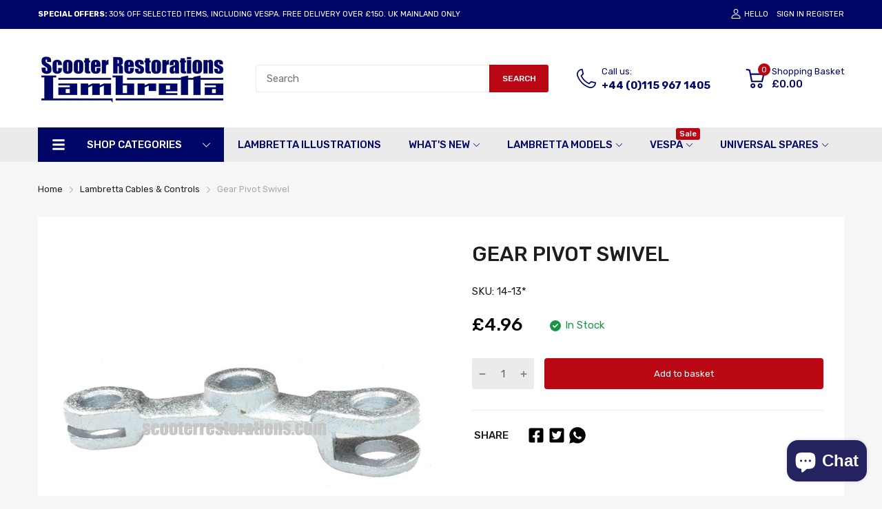

--- FILE ---
content_type: text/html; charset=utf-8
request_url: https://scooterrestorations.com/en-au/products/gear-pivot-swivel
body_size: 84708
content:
<!doctype html>
<html lang="en">
<head> 
  <meta name="google-site-verification" content="_FPIaoy1JM-VkclnsDNkoH89JPEmSGCDbjcKl_BnnwQ" /><script src='//scooterrestorations.com/cdn/shop/t/30/assets/sealapps_email_config.js?v=136218383419054340931699282328' defer='defer' ></script> 
    <script src='//scooterrestorations.com/cdn/shop/t/30/assets/product_restore_email.js?v=46009190707157271191699282328' defer='defer' ></script> 
    <script id='em_product_variants' type='application/json'>
        [{"id":41627286110376,"title":"Default Title","option1":"Default Title","option2":null,"option3":null,"sku":"14-13*","requires_shipping":true,"taxable":true,"featured_image":null,"available":true,"name":"Gear Pivot Swivel","public_title":null,"options":["Default Title"],"price":496,"weight":54,"compare_at_price":null,"inventory_management":"shopify","barcode":"014-013*","requires_selling_plan":false,"selling_plan_allocations":[]}]
    </script>
    <script id='em_product_selected_or_first_available_variant' type='application/json'>
        {"id":41627286110376,"title":"Default Title","option1":"Default Title","option2":null,"option3":null,"sku":"14-13*","requires_shipping":true,"taxable":true,"featured_image":null,"available":true,"name":"Gear Pivot Swivel","public_title":null,"options":["Default Title"],"price":496,"weight":54,"compare_at_price":null,"inventory_management":"shopify","barcode":"014-013*","requires_selling_plan":false,"selling_plan_allocations":[]}
    </script>
  <link rel="preconnect dns-prefetch" href="https://cdn.shopify.com">
  
  <link rel="preconnect dns-prefetch" href="https://fonts.googleapis.com" crossorigin>
  <link rel="preconnect dns-prefetch" href="https://fonts.gstatic.com" crossorigin>
  <link rel="preconnect dns-prefetch" href="https://scooterrestorations.com">
  <link rel="shortcut icon" type="image/x-icon" href="//scooterrestorations.com/cdn/shop/t/30/assets/favicon.png?v=70802946284376687371699282328">
  <link rel="canonical" href="https://scooterrestorations.com/en-au/products/gear-pivot-swivel">
  <meta charset="utf-8">
  <meta name="viewport" content="viewport-fit=cover, width=device-width,initial-scale=1, user-scalable=0"/>
  <meta name="google" content="notranslate">
  <meta name='HandheldFriendly' content='True'>
  <meta name='MobileOptimized' content='360'>
  <meta http-equiv="cleartype" content="on">
  <meta name="theme-color" content="#242360">
  <title>Gear Pivot Swivel &ndash; Scooter Restorations</title>

  
<meta name="description" content="For all models. (1 required) Discount not applicable">


<meta name="author" content="Scooter Restorations">
<meta property="og:url" content="https://scooterrestorations.com/en-au/products/gear-pivot-swivel">
<meta property="og:site_name" content="Scooter Restorations">


  <meta property="og:type" content="product">
  <meta property="og:title" content="Gear Pivot Swivel">
  
    <meta property="og:image" content="http://scooterrestorations.com/cdn/shop/products/14_13_hires_600x.jpg?v=1639070803">
    <meta property="og:image:secure_url" content="https://scooterrestorations.com/cdn/shop/products/14_13_hires_600x.jpg?v=1639070803">
    
  
  <meta property="og:price:amount" content="4.96">
  <meta property="og:price:currency" content="GBP">


  <meta property="og:description" content="For all models. (1 required) Discount not applicable">




<meta name="twitter:card" content="summary">

  <meta name="twitter:title" content="Gear Pivot Swivel">
  <meta name="twitter:description" content="For all models. (1 required)
Discount not applicable">
  <meta name="twitter:image" content="https://scooterrestorations.com/cdn/shop/products/14_13_hires_240x.jpg?v=1639070803">
  <meta name="twitter:image:width" content="240">
  <meta name="twitter:image:height" content="240">


<!--===== Theme Font Family ===== --><script type="text/javascript">
		WebFontConfig = {
			google: {
				api: 'https://fonts.googleapis.com/css2',
				families: ["Rubik:wght@300;400;500;600;700;800;900&display=swap"] }
		};
	</script><script>
  /*
 * Copyright 2016 Small Batch, Inc.
 *
 * Licensed under the Apache License, Version 2.0 (the "License"); you may not
 * use this file except in compliance with the License. You may obtain a copy of
 * the License at
 *
 * http://www.apache.org/licenses/LICENSE-2.0
 *
 * Unless required by applicable law or agreed to in writing, software
 * distributed under the License is distributed on an "AS IS" BASIS, WITHOUT
 * WARRANTIES OR CONDITIONS OF ANY KIND, either express or implied. See the
 * License for the specific language governing permissions and limitations under
 * the License.
 */
/* Web Font Loader v1.6.26 - (c) Adobe Systems, Google. License: Apache 2.0 */(function(){function aa(a,b,c){return a.call.apply(a.bind,arguments)}function ba(a,b,c){if(!a)throw Error();if(2<arguments.length){var d=Array.prototype.slice.call(arguments,2);return function(){var c=Array.prototype.slice.call(arguments);Array.prototype.unshift.apply(c,d);return a.apply(b,c)}}return function(){return a.apply(b,arguments)}}function p(a,b,c){p=Function.prototype.bind&&-1!=Function.prototype.bind.toString().indexOf("native code")?aa:ba;return p.apply(null,arguments)}var q=Date.now||function(){return+new Date};function ca(a,b){this.a=a;this.m=b||a;this.c=this.m.document}var da=!!window.FontFace;function t(a,b,c,d){b=a.c.createElement(b);if(c)for(var e in c)c.hasOwnProperty(e)&&("style"==e?b.style.cssText=c[e]:b.setAttribute(e,c[e]));d&&b.appendChild(a.c.createTextNode(d));return b}function u(a,b,c){a=a.c.getElementsByTagName(b)[0];a||(a=document.documentElement);a.insertBefore(c,a.lastChild)}function v(a){a.parentNode&&a.parentNode.removeChild(a)}
function w(a,b,c){b=b||[];c=c||[];for(var d=a.className.split(/\s+/),e=0;e<b.length;e+=1){for(var f=!1,g=0;g<d.length;g+=1)if(b[e]===d[g]){f=!0;break}f||d.push(b[e])}b=[];for(e=0;e<d.length;e+=1){f=!1;for(g=0;g<c.length;g+=1)if(d[e]===c[g]){f=!0;break}f||b.push(d[e])}a.className=b.join(" ").replace(/\s+/g," ").replace(/^\s+|\s+$/,"")}function y(a,b){for(var c=a.className.split(/\s+/),d=0,e=c.length;d<e;d++)if(c[d]==b)return!0;return!1}
function z(a){if("string"===typeof a.f)return a.f;var b=a.m.location.protocol;"about:"==b&&(b=a.a.location.protocol);return"https:"==b?"https:":"http:"}function ea(a){return a.m.location.hostname||a.a.location.hostname}
function A(a,b,c){function d(){k&&e&&f&&(k(g),k=null)}b=t(a,"link",{rel:"stylesheet",href:b,media:"all"});var e=!1,f=!0,g=null,k=c||null;da?(b.onload=function(){e=!0;d()},b.onerror=function(){e=!0;g=Error("Stylesheet failed to load");d()}):setTimeout(function(){e=!0;d()},0);u(a,"head",b)}
function B(a,b,c,d){var e=a.c.getElementsByTagName("head")[0];if(e){var f=t(a,"script",{src:b}),g=!1;f.onload=f.onreadystatechange=function(){g||this.readyState&&"loaded"!=this.readyState&&"complete"!=this.readyState||(g=!0,c&&c(null),f.onload=f.onreadystatechange=null,"HEAD"==f.parentNode.tagName&&e.removeChild(f))};e.appendChild(f);setTimeout(function(){g||(g=!0,c&&c(Error("Script load timeout")))},d||5E3);return f}return null};function C(){this.a=0;this.c=null}function D(a){a.a++;return function(){a.a--;E(a)}}function F(a,b){a.c=b;E(a)}function E(a){0==a.a&&a.c&&(a.c(),a.c=null)};function G(a){this.a=a||"-"}G.prototype.c=function(a){for(var b=[],c=0;c<arguments.length;c++)b.push(arguments[c].replace(/[\W_]+/g,"").toLowerCase());return b.join(this.a)};function H(a,b){this.c=a;this.f=4;this.a="n";var c=(b||"n4").match(/^([nio])([1-9])$/i);c&&(this.a=c[1],this.f=parseInt(c[2],10))}function fa(a){return I(a)+" "+(a.f+"00")+" 300px "+J(a.c)}function J(a){var b=[];a=a.split(/,\s*/);for(var c=0;c<a.length;c++){var d=a[c].replace(/['"]/g,"");-1!=d.indexOf(" ")||/^\d/.test(d)?b.push("'"+d+"'"):b.push(d)}return b.join(",")}function K(a){return a.a+a.f}function I(a){var b="normal";"o"===a.a?b="oblique":"i"===a.a&&(b="italic");return b}
function ga(a){var b=4,c="n",d=null;a&&((d=a.match(/(normal|oblique|italic)/i))&&d[1]&&(c=d[1].substr(0,1).toLowerCase()),(d=a.match(/([1-9]00|normal|bold)/i))&&d[1]&&(/bold/i.test(d[1])?b=7:/[1-9]00/.test(d[1])&&(b=parseInt(d[1].substr(0,1),10))));return c+b};function ha(a,b){this.c=a;this.f=a.m.document.documentElement;this.h=b;this.a=new G("-");this.j=!1!==b.events;this.g=!1!==b.classes}function ia(a){a.g&&w(a.f,[a.a.c("wf","loading")]);L(a,"loading")}function M(a){if(a.g){var b=y(a.f,a.a.c("wf","active")),c=[],d=[a.a.c("wf","loading")];b||c.push(a.a.c("wf","inactive"));w(a.f,c,d)}L(a,"inactive")}function L(a,b,c){if(a.j&&a.h[b])if(c)a.h[b](c.c,K(c));else a.h[b]()};function ja(){this.c={}}function ka(a,b,c){var d=[],e;for(e in b)if(b.hasOwnProperty(e)){var f=a.c[e];f&&d.push(f(b[e],c))}return d};function N(a,b){this.c=a;this.f=b;this.a=t(this.c,"span",{"aria-hidden":"true"},this.f)}function O(a){u(a.c,"body",a.a)}function P(a){return"display:block;position:absolute;top:-9999px;left:-9999px;font-size:300px;width:auto;height:auto;line-height:normal;margin:0;padding:0;font-variant:normal;white-space:nowrap;font-family:"+J(a.c)+";"+("font-style:"+I(a)+";font-weight:"+(a.f+"00")+";")};function Q(a,b,c,d,e,f){this.g=a;this.j=b;this.a=d;this.c=c;this.f=e||3E3;this.h=f||void 0}Q.prototype.start=function(){var a=this.c.m.document,b=this,c=q(),d=new Promise(function(d,e){function k(){q()-c>=b.f?e():a.fonts.load(fa(b.a),b.h).then(function(a){1<=a.length?d():setTimeout(k,25)},function(){e()})}k()}),e=new Promise(function(a,d){setTimeout(d,b.f)});Promise.race([e,d]).then(function(){b.g(b.a)},function(){b.j(b.a)})};function R(a,b,c,d,e,f,g){this.v=a;this.B=b;this.c=c;this.a=d;this.s=g||"BESbswy";this.f={};this.w=e||3E3;this.u=f||null;this.o=this.j=this.h=this.g=null;this.g=new N(this.c,this.s);this.h=new N(this.c,this.s);this.j=new N(this.c,this.s);this.o=new N(this.c,this.s);a=new H(this.a.c+",serif",K(this.a));a=P(a);this.g.a.style.cssText=a;a=new H(this.a.c+",sans-serif",K(this.a));a=P(a);this.h.a.style.cssText=a;a=new H("serif",K(this.a));a=P(a);this.j.a.style.cssText=a;a=new H("sans-serif",K(this.a));a=
P(a);this.o.a.style.cssText=a;O(this.g);O(this.h);O(this.j);O(this.o)}var S={D:"serif",C:"sans-serif"},T=null;function U(){if(null===T){var a=/AppleWebKit\/([0-9]+)(?:\.([0-9]+))/.exec(window.navigator.userAgent);T=!!a&&(536>parseInt(a[1],10)||536===parseInt(a[1],10)&&11>=parseInt(a[2],10))}return T}R.prototype.start=function(){this.f.serif=this.j.a.offsetWidth;this.f["sans-serif"]=this.o.a.offsetWidth;this.A=q();la(this)};
function ma(a,b,c){for(var d in S)if(S.hasOwnProperty(d)&&b===a.f[S[d]]&&c===a.f[S[d]])return!0;return!1}function la(a){var b=a.g.a.offsetWidth,c=a.h.a.offsetWidth,d;(d=b===a.f.serif&&c===a.f["sans-serif"])||(d=U()&&ma(a,b,c));d?q()-a.A>=a.w?U()&&ma(a,b,c)&&(null===a.u||a.u.hasOwnProperty(a.a.c))?V(a,a.v):V(a,a.B):na(a):V(a,a.v)}function na(a){setTimeout(p(function(){la(this)},a),50)}function V(a,b){setTimeout(p(function(){v(this.g.a);v(this.h.a);v(this.j.a);v(this.o.a);b(this.a)},a),0)};function W(a,b,c){this.c=a;this.a=b;this.f=0;this.o=this.j=!1;this.s=c}var X=null;W.prototype.g=function(a){var b=this.a;b.g&&w(b.f,[b.a.c("wf",a.c,K(a).toString(),"active")],[b.a.c("wf",a.c,K(a).toString(),"loading"),b.a.c("wf",a.c,K(a).toString(),"inactive")]);L(b,"fontactive",a);this.o=!0;oa(this)};
W.prototype.h=function(a){var b=this.a;if(b.g){var c=y(b.f,b.a.c("wf",a.c,K(a).toString(),"active")),d=[],e=[b.a.c("wf",a.c,K(a).toString(),"loading")];c||d.push(b.a.c("wf",a.c,K(a).toString(),"inactive"));w(b.f,d,e)}L(b,"fontinactive",a);oa(this)};function oa(a){0==--a.f&&a.j&&(a.o?(a=a.a,a.g&&w(a.f,[a.a.c("wf","active")],[a.a.c("wf","loading"),a.a.c("wf","inactive")]),L(a,"active")):M(a.a))};function pa(a){this.j=a;this.a=new ja;this.h=0;this.f=this.g=!0}pa.prototype.load=function(a){this.c=new ca(this.j,a.context||this.j);this.g=!1!==a.events;this.f=!1!==a.classes;qa(this,new ha(this.c,a),a)};
function ra(a,b,c,d,e){var f=0==--a.h;(a.f||a.g)&&setTimeout(function(){var a=e||null,k=d||null||{};if(0===c.length&&f)M(b.a);else{b.f+=c.length;f&&(b.j=f);var h,m=[];for(h=0;h<c.length;h++){var l=c[h],n=k[l.c],r=b.a,x=l;r.g&&w(r.f,[r.a.c("wf",x.c,K(x).toString(),"loading")]);L(r,"fontloading",x);r=null;null===X&&(X=window.FontFace?(x=/Gecko.*Firefox\/(\d+)/.exec(window.navigator.userAgent))?42<parseInt(x[1],10):!0:!1);X?r=new Q(p(b.g,b),p(b.h,b),b.c,l,b.s,n):r=new R(p(b.g,b),p(b.h,b),b.c,l,b.s,a,
n);m.push(r)}for(h=0;h<m.length;h++)m[h].start()}},0)}function qa(a,b,c){var d=[],e=c.timeout;ia(b);var d=ka(a.a,c,a.c),f=new W(a.c,b,e);a.h=d.length;b=0;for(c=d.length;b<c;b++)d[b].load(function(b,d,c){ra(a,f,b,d,c)})};function sa(a,b){this.c=a;this.a=b}function ta(a,b,c){var d=z(a.c);a=(a.a.api||"fast.fonts.net/jsapi").replace(/^.*http(s?):(\/\/)?/,"");return d+"//"+a+"/"+b+".js"+(c?"?v="+c:"")}
sa.prototype.load=function(a){function b(){if(f["__mti_fntLst"+d]){var c=f["__mti_fntLst"+d](),e=[],h;if(c)for(var m=0;m<c.length;m++){var l=c[m].fontfamily;void 0!=c[m].fontStyle&&void 0!=c[m].fontWeight?(h=c[m].fontStyle+c[m].fontWeight,e.push(new H(l,h))):e.push(new H(l))}a(e)}else setTimeout(function(){b()},50)}var c=this,d=c.a.projectId,e=c.a.version;if(d){var f=c.c.m;B(this.c,ta(c,d,e),function(e){e?a([]):(f["__MonotypeConfiguration__"+d]=function(){return c.a},b())}).id="__MonotypeAPIScript__"+
d}else a([])};function ua(a,b){this.c=a;this.a=b}ua.prototype.load=function(a){var b,c,d=this.a.urls||[],e=this.a.families||[],f=this.a.testStrings||{},g=new C;b=0;for(c=d.length;b<c;b++)A(this.c,d[b],D(g));var k=[];b=0;for(c=e.length;b<c;b++)if(d=e[b].split(":"),d[1])for(var h=d[1].split(","),m=0;m<h.length;m+=1)k.push(new H(d[0],h[m]));else k.push(new H(d[0]));F(g,function(){a(k,f)})};function va(a,b,c){a?this.c=a:this.c=b+wa;this.a=[];this.f=[];this.g=c||""}var wa="//fonts.googleapis.com/css";function xa(a,b){for(var c=b.length,d=0;d<c;d++){var e=b[d].split(":");3==e.length&&a.f.push(e.pop());var f="";2==e.length&&""!=e[1]&&(f=":");a.a.push(e.join(f))}}
function ya(a){if(0==a.a.length)throw Error("No fonts to load!");if(-1!=a.c.indexOf("kit="))return a.c;for(var b=a.a.length,c=[],d=0;d<b;d++)c.push(a.a[d].replace(/ /g,"+"));b=a.c+"?family="+c.join("%7C");0<a.f.length&&(b+="&subset="+a.f.join(","));0<a.g.length&&(b+="&text="+encodeURIComponent(a.g));return b};function za(a){this.f=a;this.a=[];this.c={}}
var Aa={latin:"BESbswy","latin-ext":"\u00e7\u00f6\u00fc\u011f\u015f",cyrillic:"\u0439\u044f\u0416",greek:"\u03b1\u03b2\u03a3",khmer:"\u1780\u1781\u1782",Hanuman:"\u1780\u1781\u1782"},Ba={thin:"1",extralight:"2","extra-light":"2",ultralight:"2","ultra-light":"2",light:"3",regular:"4",book:"4",medium:"5","semi-bold":"6",semibold:"6","demi-bold":"6",demibold:"6",bold:"7","extra-bold":"8",extrabold:"8","ultra-bold":"8",ultrabold:"8",black:"9",heavy:"9",l:"3",r:"4",b:"7"},Ca={i:"i",italic:"i",n:"n",normal:"n"},
Da=/^(thin|(?:(?:extra|ultra)-?)?light|regular|book|medium|(?:(?:semi|demi|extra|ultra)-?)?bold|black|heavy|l|r|b|[1-9]00)?(n|i|normal|italic)?$/;
function Ea(a){for(var b=a.f.length,c=0;c<b;c++){var d=a.f[c].split(":"),e=d[0].replace(/\+/g," "),f=["n4"];if(2<=d.length){var g;var k=d[1];g=[];if(k)for(var k=k.split(","),h=k.length,m=0;m<h;m++){var l;l=k[m];if(l.match(/^[\w-]+$/)){var n=Da.exec(l.toLowerCase());if(null==n)l="";else{l=n[2];l=null==l||""==l?"n":Ca[l];n=n[1];if(null==n||""==n)n="4";else var r=Ba[n],n=r?r:isNaN(n)?"4":n.substr(0,1);l=[l,n].join("")}}else l="";l&&g.push(l)}0<g.length&&(f=g);3==d.length&&(d=d[2],g=[],d=d?d.split(","):
g,0<d.length&&(d=Aa[d[0]])&&(a.c[e]=d))}a.c[e]||(d=Aa[e])&&(a.c[e]=d);for(d=0;d<f.length;d+=1)a.a.push(new H(e,f[d]))}};function Fa(a,b){this.c=a;this.a=b}var Ga={Arimo:!0,Cousine:!0,Tinos:!0};Fa.prototype.load=function(a){var b=new C,c=this.c,d=new va(this.a.api,z(c),this.a.text),e=this.a.families;xa(d,e);var f=new za(e);Ea(f);A(c,ya(d),D(b));F(b,function(){a(f.a,f.c,Ga)})};function Ha(a,b){this.c=a;this.a=b}Ha.prototype.load=function(a){var b=this.a.id,c=this.c.m;b?B(this.c,(this.a.api||"https://use.typekit.net")+"/"+b+".js",function(b){if(b)a([]);else if(c.Typekit&&c.Typekit.config&&c.Typekit.config.fn){b=c.Typekit.config.fn;for(var e=[],f=0;f<b.length;f+=2)for(var g=b[f],k=b[f+1],h=0;h<k.length;h++)e.push(new H(g,k[h]));try{c.Typekit.load({events:!1,classes:!1,async:!0})}catch(m){}a(e)}},2E3):a([])};function Ia(a,b){this.c=a;this.f=b;this.a=[]}Ia.prototype.load=function(a){var b=this.f.id,c=this.c.m,d=this;b?(c.__webfontfontdeckmodule__||(c.__webfontfontdeckmodule__={}),c.__webfontfontdeckmodule__[b]=function(b,c){for(var g=0,k=c.fonts.length;g<k;++g){var h=c.fonts[g];d.a.push(new H(h.name,ga("font-weight:"+h.weight+";font-style:"+h.style)))}a(d.a)},B(this.c,z(this.c)+(this.f.api||"//f.fontdeck.com/s/css/js/")+ea(this.c)+"/"+b+".js",function(b){b&&a([])})):a([])};var Y=new pa(window);Y.a.c.custom=function(a,b){return new ua(b,a)};Y.a.c.fontdeck=function(a,b){return new Ia(b,a)};Y.a.c.monotype=function(a,b){return new sa(b,a)};Y.a.c.typekit=function(a,b){return new Ha(b,a)};Y.a.c.google=function(a,b){return new Fa(b,a)};var Z={load:p(Y.load,Y)};"function"===typeof define&&define.amd?define(function(){return Z}):"undefined"!==typeof module&&module.exports?module.exports=Z:(window.WebFont=Z,window.WebFontConfig&&Y.load(window.WebFontConfig));}());
</script><link href="//scooterrestorations.com/cdn/shop/t/30/assets/main_style.min.css?v=164769145995260629851699282328" rel="preload" as="style">
<link href="//scooterrestorations.com/cdn/shop/t/30/assets/header-content.min.css?v=129594933068836895901699282328" rel="preload" as="style">
<link href="//scooterrestorations.com/cdn/shop/t/30/assets/footer-content.min.css?v=172569630744999223961699282328" rel="preload" as="style"><link href="//scooterrestorations.com/cdn/shop/t/30/assets/product-page.css?v=183069474770125698731699282328" rel="preload" as="style"><link type="text/css" rel="stylesheet" href="//scooterrestorations.com/cdn/shop/t/30/assets/scooter.css?v=127843280007224617931699282328"><link href="//scooterrestorations.com/cdn/shop/t/30/assets/lazysizes.min.js?v=80038466999004407251711549951" rel="preload" as="script">
<link href="//scooterrestorations.com/cdn/shop/t/30/assets/tiny-slider.min.js?v=83794718933834253901699282328" rel="preload" as="script">
<link href="//scooterrestorations.com/cdn/shop/t/30/assets/common.min.js?v=64662050178195535691699282328" rel="preload" as="script"><link href="//scooterrestorations.com/cdn/shop/t/30/assets/photoswipe.min.js?v=42722518446150578531699282328" rel="preload" as="script"><link href="//scooterrestorations.com/cdn/shop/t/30/assets/product-page.min.js?v=150296500302794433381699282328" rel="preload" as="script"><script type="application/javascript">
  EventTarget.prototype.addEvent = EventTarget.prototype.addEventListener;
  EventTarget.prototype.removeEvent = EventTarget.prototype.removeEventListener;
  window.lazySizesConfig = window.lazySizesConfig || {};
  lazySizesConfig.loadMode = 1;
  lazySizesConfig.loadHidden = false;
</script><link href="//scooterrestorations.com/cdn/shop/t/30/assets/main_style.min.css?v=164769145995260629851699282328" rel="stylesheet" as="style">
<link href="//scooterrestorations.com/cdn/shop/t/30/assets/header-content.min.css?v=129594933068836895901699282328" rel="stylesheet" as="style">
<link href="//scooterrestorations.com/cdn/shop/t/30/assets/footer-content.min.css?v=172569630744999223961699282328" rel="stylesheet" as="style"><link href="//scooterrestorations.com/cdn/shop/t/30/assets/product-page.css?v=183069474770125698731699282328" rel="stylesheet" as="style">

<style>:root {
    --rtl-layout: false;
    --body-font-family: Rubik,sans-serif, open-sans-serif;
    --font-heading: Rubik,sans-serif, open-sans-serif;

    --heading-size-h1: 36px;
    --heading-size-h2: 30px;
    --heading-size-h3: 25px;
    --heading-size-h4: 18px;
    --heading-size-h5: 16px;
    --heading-size-h6: 14px;
    --heading-1-weight: 500;
    --heading-2-weight: 400;
    --heading-3-weight: 400;
    --heading-4-weight: 400;
    --heading-5-weight: 400;
    --heading-6-weight: 400;

    --header-bg-desk: ;
    --header-text-color-desk: ;
    --bg-cart-number: ;
    --icon-number-color: ;
    --header-bg-mobile: ;
    --header-text-color-mobile: ;

    --body-font-size: 15px;
    --body-font-weight: 400;
    --main-color: #242360;
    --main-text-color: #ffffff;
    --main-color-rgba: 36, 35, 96;
    --body-border-color: #ebebeb;
    --text-miscellaneous: #FFFFFF;
    --miscellaneous-color: #ffffff;
    --body-bg-color: #f6f6f6;
    --body-color: #1e1e1e;
    --body-second-color: #a9a9a9;
    --body-link: #000000;
    --border-radius-default: 42px;

    --sale-lb-cl: #ffffff;
    --sale-lb-bgcl: #b90813;
    --hot-lb-cl: #ffffff;
    --hot-lb-bgcl: #f00000;
    --new-lb-cl: #ffffff;
    --new-lb-bgcl: #12a05c;

    --section-heading-cl: #212121;
    --section-heading-fw: 300;
    --section-heading-align: center;
    --section-subheading-cl: #242360;
    --section-subheading-fw: 400;

    --btn1-fw: 400;
    --btn1-cl: #FFFFFF;
    --btn1-bg-cl: #b90813;
    --btn1-hover-cl: #ffffff;
    --btn1-hover-bg-cl: #b90813;
    --btn1-border-width: 0;
    --btn1-border-cl: #b90813;
    --btn1-hover-border-cl: #b90813;

    --btn2-fw: 400;
    --btn2-cl: #ffffff;
    --btn2-bg-cl: #212121;
    --btn2-hover-cl: #ffffff;
    --btn2-hover-bg-cl: #b90813;
    --btn2-border-width: 1;
    --btn2-border-cl: #212121;
    --btn2-hover-border-cl: #b90813;

    --btn3-fw: 500;
    --btn3-cl: #ffffff;
    --btn3-bg-cl: #12a05c;
    --btn3-hover-cl: #ffffff;
    --btn3-hover-bg-cl: #12a05c;
    --btn3-border-width: 1;
    --btn3-border-cl: #12a05c;
    --btn3-hover-border-cl: #12a05c;

    --price-color: #000000;
    --price-compare-color: #a9a9a9;
    --price-sale-color: #b90813;
    --rating-star-color: #ff9923;
    --rating-star-empty-color: #a9a9a9;

    --footer-bg: ;
    --footer-text-cl: ;

    --color-second: #626262;

    --product-item-name: 17px;
    --product-item-price: 20px;

    --body-14: 14px;

    --breadcrumb-color-1: #212121;
    --breadcrumb-color-2: #a9a9a9;

    --bg-white: #ffffff;
    --gutter-xlg: 40px;
    --gutter-lg: 30px;
    --gutter-md: 25px;
    --gutter-sm: 20px;
    --gutter-xs: 15px;
    --gutter-xxs: 10px;
  }
</style>



<style data-shopify>.slider-container:not(.slider-initialized) {
    overflow: hidden;
    white-space: nowrap;
  }
  .slider-container:not(.slider-initialized) .slider-item {
    display: inline-block;
    vertical-align: top;
    white-space: normal;
  }
  .slider-item:not(.no-lazy).lazyload {
    display: none !important;
  }
  .slider-item:not(.no-lazy).lazyloaded {
    display: inline-block !important;
  }
  .slider-item:not(.no-lazy) .lazyload {
    display: none !important;
  }
  .slider-item:not(.no-lazy) .lazyloaded {
    display: inline-block !important;
  }
  .slider-item:not(.no-lazy).tns-slide-active .lazyload {
    display: inline-block !important;
  }
  .slider-item:not(.no-lazy).tns-slide-active {
    display: inline-block !important;
  }
  .visibility-hidden {
    visibility: hidden;
  }
  .position-relative {
    position: relative !important;
  }
  .cursor-pointer{
    cursor: pointer
  }.product-status .in-stock,.product-status .out-stock{display: none;}
    .product-status[data-status='1'] .in-stock{display: block;}
    .product-status[data-status='0'] .out-stock{display: block;}
    
    
    
    
    
    
    
     .section_title-wrapper {margin:0 0 30px 0;
            
            
            
            }
    
    
    
    
    
    
    
     .section_title-text-1 {font-size:26px;line-height:60px;
            
            
            
            }@media screen and (max-width: 991px){ .section_title-text-1 {font-size:24px;
            
            
            
            } }@media screen and (max-width: 767px){ .section_title-text-1 {font-size:20px;line-height:25px;
            
            
            
            }}
    
    
    
    
    
    
    
     .section_title-text-2 {font-size:24px;line-height:35px;
            
            
            
            }.custom-color[data-custom-color="white"],.custom-color[data-custom-color="white"] a{
          color: #fff;
        }.custom-color[data-custom-color="black"],.custom-color[data-custom-color="black"] a{
          color: #000;
        }.custom-color[data-custom-color="red"],.custom-color[data-custom-color="red"] a{
          color: #FF0000;
        }.custom-color[data-custom-color="yellow"],.custom-color[data-custom-color="yellow"] a{
          color: #ffff00;
        }.custom-color[data-custom-color="pink"],.custom-color[data-custom-color="pink"] a{
          color: #FFC0CB;
        }.custom-color[data-custom-color="purple"],.custom-color[data-custom-color="purple"] a{
          color: #800080;
        }.custom-color[data-custom-color="green"],.custom-color[data-custom-color="green"] a{
          color: #00ff00;
        }.custom-color[data-custom-color="blue"],.custom-color[data-custom-color="blue"] a{
          color: #0000FF;
        }.custom-color[data-custom-color="gold"],.custom-color[data-custom-color="gold"] a{
          color: #FFD700;
        }.custom-color[data-custom-color="grey"],.custom-color[data-custom-color="grey"] a{
          color: #808080;
        }.custom-color[data-custom-color="orange"],.custom-color[data-custom-color="orange"] a{
          color: #FFA500;
        }.mega-menu-item .product-card_action{
    display: none;
  }

  

    
    
    
    
    
    
    
    
    
    
    
    
    
    
    
    
    
    
    
    
    
    
    
    
    
    
    
    
    
    
    
    
    
    
    
    
    
    
    
    </style><script type="application/javascript">
  window.theme = Object.assign( window.theme || {}, {product: {"id":7231661899944,"title":"Gear Pivot Swivel","handle":"gear-pivot-swivel","description":"\u003cp\u003eFor all models. (1 required)\u003c\/p\u003e\n\u003cp\u003eDiscount not applicable\u003c\/p\u003e","published_at":"2021-12-08T17:31:03+00:00","created_at":"2021-12-08T17:31:03+00:00","vendor":"Scooter Restorations","type":"","tags":["Lambretta Cables \u0026 Controls"],"price":496,"price_min":496,"price_max":496,"available":true,"price_varies":false,"compare_at_price":null,"compare_at_price_min":0,"compare_at_price_max":0,"compare_at_price_varies":false,"variants":[{"id":41627286110376,"title":"Default Title","option1":"Default Title","option2":null,"option3":null,"sku":"14-13*","requires_shipping":true,"taxable":true,"featured_image":null,"available":true,"name":"Gear Pivot Swivel","public_title":null,"options":["Default Title"],"price":496,"weight":54,"compare_at_price":null,"inventory_management":"shopify","barcode":"014-013*","requires_selling_plan":false,"selling_plan_allocations":[]}],"images":["\/\/scooterrestorations.com\/cdn\/shop\/products\/14_13_hires.jpg?v=1639070803"],"featured_image":"\/\/scooterrestorations.com\/cdn\/shop\/products\/14_13_hires.jpg?v=1639070803","options":["Title"],"media":[{"alt":null,"id":24154013171880,"position":1,"preview_image":{"aspect_ratio":1.0,"height":990,"width":990,"src":"\/\/scooterrestorations.com\/cdn\/shop\/products\/14_13_hires.jpg?v=1639070803"},"aspect_ratio":1.0,"height":990,"media_type":"image","src":"\/\/scooterrestorations.com\/cdn\/shop\/products\/14_13_hires.jpg?v=1639070803","width":990}],"requires_selling_plan":false,"selling_plan_groups":[],"content":"\u003cp\u003eFor all models. (1 required)\u003c\/p\u003e\n\u003cp\u003eDiscount not applicable\u003c\/p\u003e"},routes: {
      rootUrl: "/en-au",
      searchUrl: "/en-au/search",
      collectionAllUrl: "/en-au/collections/all",
      collectionsUrl: "/en-au/collections",
      cartAdd: "/en-au/cart/add.js",
      cartGet: "/en-au/cart.js",
      cartChange: "/en-au/cart/change.js",
      cartUpdate: "/en-au/cart/update.js",
      cartClear: "/en-au/cart/clear.js"
    },
    settings: {
      currencies:{
        enable: false
      },
      language: {
        enable: false
      },
      shop: {
        reviewApp: "none"
      },
      header: {
        sticky: false,
        style: 1,
        enableMainMegaMenu: true,
      },
      cart: {
        type: "dropdown",
      },
      search: {
        limit: 10,
        type: "product,page,article,collection",
        urlParams: "&resources[type]=product,page,article,collection&resources[limit]=10&resources[options][unavailable_products]=show"
      },
    },
    template: "product",
    strings: {
      klaviyoSuccess: "We just sent you an email to confirm your subscription. To finish signing up, please click the confirmation link in the email.",
      soldOut: "Sold out",
      item: "Item",
      items: "Items",
      tags: "Tagged &quot;{{tags}}&quot;",
      page: "Page {{page}}",
      shopName: "Scooter Restorations",
      cartNumber: "There are {{count}} item in your basket.",
      cartNumbers: "There are {{count}} items in your basket.",
      cart: {
        drawer: {
          quantity: "Qty"
        }
      },
      shipping: {
        oneResult: "There is one shipping rate available for {{address}}",
        manyResults: "There are {{results_total}} shipping rates available for {{address}}, starting at {{rate_first}}.",
        notResult: "We do not ship to this destination.",
        resultItem: "{{name}} at {{price}}",
        missingCountry: "Please select a country",
        missingZip: "Please enter Zip/Postal Code",
      }
    },
    currency: {
      type: "arena",
      current: "GBP",
      pattern: "money_format",
      symbol: "£",
      format: "£{{amount}}",
    },
    search: {
      "config" : {
        "resources[type]": "product,page,article,collection",
        "resources[limit]": "10",
        "resources[options][unavailable_products]": "show"
      },
      strings : {
        product: "Product",
        article: "Translation missing: en.general.search.article",
        collection: "Translation missing: en.general.search.collection",
        page: "Translation missing: en.general.search.page",
      }
    },
    assets: {
      cartNotify: "//scooterrestorations.com/cdn/shop/t/30/assets/cart-notify.js?v=83652386042740941541699282328",
      search: "//scooterrestorations.com/cdn/shop/t/30/assets/search.js?v=26676481297287081011699282328",
      collectionFilter: "//scooterrestorations.com/cdn/shop/t/30/assets/filter.js?v=32376789603313402691699282328",
      currenciesUrl: "//scooterrestorations.com/cdn/shop/t/30/assets/currencies.js?v=20630227280741804421699282328",
      currenciesRateUrl: "https://scooterrestorations.com/services/javascripts/currencies.js",
      defaultImage: "//scooterrestorations.com/cdn/shop/t/30/assets/default-image.jpg?v=43200675857319925701699282328",
    }
  });

  (() => {
    let arr = [
      "//scooterrestorations.com/cdn/shop/t/30/assets/lazysizes.min.js?v=80038466999004407251711549951",
      "//scooterrestorations.com/cdn/shop/t/30/assets/tiny-slider.min.js?v=83794718933834253901699282328",
      "//scooterrestorations.com/cdn/shop/t/30/assets/common.min.js?v=64662050178195535691699282328","//scooterrestorations.com/cdn/shop/t/30/assets/photoswipe.min.js?v=42722518446150578531699282328","//scooterrestorations.com/cdn/shop/t/30/assets/product-page.min.js?v=150296500302794433381699282328",];
    document.addEvent('DOMContentLoaded',async () => {

      for (const url of arr) {
        await new Promise((reslove, rejcet) => {
          let script = document.createElement("script");
          script.src = url;
          script.defer = true;
          script.onload = () => {reslove(1);};
          document.body.append(script);
        })
      }
    }, {once: true});
    window.addEvent('load', () => {
      [
        "//scooterrestorations.com/cdn/shop/t/30/assets/cart-notify.min.js?v=20934318704016197491699282328",
        "//scooterrestorations.com/cdn/shop/t/30/assets/search.min.js?v=92666862508071919721699282328",].forEach( url => {
        let link = document.createElement("link");
        link.as = "script";
        link.href = url;
        link.rel = "preload";
        document.head.append(link);
      });
    })
  })();
</script>



<script>window.performance && window.performance.mark && window.performance.mark('shopify.content_for_header.start');</script><meta name="google-site-verification" content="y9_6hsv5DGV4TTJUQ0qLxoN9Su5EwkEb0mdtEWzsSM4">
<meta id="shopify-digital-wallet" name="shopify-digital-wallet" content="/57995755688/digital_wallets/dialog">
<meta name="shopify-checkout-api-token" content="688a214d25357520ba96fdc5978e7fc2">
<meta id="in-context-paypal-metadata" data-shop-id="57995755688" data-venmo-supported="false" data-environment="production" data-locale="en_US" data-paypal-v4="true" data-currency="GBP">
<link rel="alternate" hreflang="x-default" href="https://scooterrestorations.com/products/gear-pivot-swivel">
<link rel="alternate" hreflang="en" href="https://scooterrestorations.com/products/gear-pivot-swivel">
<link rel="alternate" hreflang="en-AU" href="https://scooterrestorations.com/en-au/products/gear-pivot-swivel">
<link rel="alternate" type="application/json+oembed" href="https://scooterrestorations.com/en-au/products/gear-pivot-swivel.oembed">
<script async="async" src="/checkouts/internal/preloads.js?locale=en-AU"></script>
<link rel="preconnect" href="https://shop.app" crossorigin="anonymous">
<script async="async" src="https://shop.app/checkouts/internal/preloads.js?locale=en-AU&shop_id=57995755688" crossorigin="anonymous"></script>
<script id="apple-pay-shop-capabilities" type="application/json">{"shopId":57995755688,"countryCode":"GB","currencyCode":"GBP","merchantCapabilities":["supports3DS"],"merchantId":"gid:\/\/shopify\/Shop\/57995755688","merchantName":"Scooter Restorations","requiredBillingContactFields":["postalAddress","email","phone"],"requiredShippingContactFields":["postalAddress","email","phone"],"shippingType":"shipping","supportedNetworks":["visa","maestro","masterCard","amex","discover","elo"],"total":{"type":"pending","label":"Scooter Restorations","amount":"1.00"},"shopifyPaymentsEnabled":true,"supportsSubscriptions":true}</script>
<script id="shopify-features" type="application/json">{"accessToken":"688a214d25357520ba96fdc5978e7fc2","betas":["rich-media-storefront-analytics"],"domain":"scooterrestorations.com","predictiveSearch":true,"shopId":57995755688,"locale":"en"}</script>
<script>var Shopify = Shopify || {};
Shopify.shop = "scooter-restorations.myshopify.com";
Shopify.locale = "en";
Shopify.currency = {"active":"GBP","rate":"1.0"};
Shopify.country = "AU";
Shopify.theme = {"name":"Scooter Restorations 15\/03\/24 New Stock Level App","id":134236012712,"schema_name":"Chromium Theme","schema_version":"3.0.0","theme_store_id":null,"role":"main"};
Shopify.theme.handle = "null";
Shopify.theme.style = {"id":null,"handle":null};
Shopify.cdnHost = "scooterrestorations.com/cdn";
Shopify.routes = Shopify.routes || {};
Shopify.routes.root = "/en-au/";</script>
<script type="module">!function(o){(o.Shopify=o.Shopify||{}).modules=!0}(window);</script>
<script>!function(o){function n(){var o=[];function n(){o.push(Array.prototype.slice.apply(arguments))}return n.q=o,n}var t=o.Shopify=o.Shopify||{};t.loadFeatures=n(),t.autoloadFeatures=n()}(window);</script>
<script>
  window.ShopifyPay = window.ShopifyPay || {};
  window.ShopifyPay.apiHost = "shop.app\/pay";
  window.ShopifyPay.redirectState = null;
</script>
<script id="shop-js-analytics" type="application/json">{"pageType":"product"}</script>
<script defer="defer" async type="module" src="//scooterrestorations.com/cdn/shopifycloud/shop-js/modules/v2/client.init-shop-cart-sync_BdyHc3Nr.en.esm.js"></script>
<script defer="defer" async type="module" src="//scooterrestorations.com/cdn/shopifycloud/shop-js/modules/v2/chunk.common_Daul8nwZ.esm.js"></script>
<script type="module">
  await import("//scooterrestorations.com/cdn/shopifycloud/shop-js/modules/v2/client.init-shop-cart-sync_BdyHc3Nr.en.esm.js");
await import("//scooterrestorations.com/cdn/shopifycloud/shop-js/modules/v2/chunk.common_Daul8nwZ.esm.js");

  window.Shopify.SignInWithShop?.initShopCartSync?.({"fedCMEnabled":true,"windoidEnabled":true});

</script>
<script>
  window.Shopify = window.Shopify || {};
  if (!window.Shopify.featureAssets) window.Shopify.featureAssets = {};
  window.Shopify.featureAssets['shop-js'] = {"shop-cart-sync":["modules/v2/client.shop-cart-sync_QYOiDySF.en.esm.js","modules/v2/chunk.common_Daul8nwZ.esm.js"],"init-fed-cm":["modules/v2/client.init-fed-cm_DchLp9rc.en.esm.js","modules/v2/chunk.common_Daul8nwZ.esm.js"],"shop-button":["modules/v2/client.shop-button_OV7bAJc5.en.esm.js","modules/v2/chunk.common_Daul8nwZ.esm.js"],"init-windoid":["modules/v2/client.init-windoid_DwxFKQ8e.en.esm.js","modules/v2/chunk.common_Daul8nwZ.esm.js"],"shop-cash-offers":["modules/v2/client.shop-cash-offers_DWtL6Bq3.en.esm.js","modules/v2/chunk.common_Daul8nwZ.esm.js","modules/v2/chunk.modal_CQq8HTM6.esm.js"],"shop-toast-manager":["modules/v2/client.shop-toast-manager_CX9r1SjA.en.esm.js","modules/v2/chunk.common_Daul8nwZ.esm.js"],"init-shop-email-lookup-coordinator":["modules/v2/client.init-shop-email-lookup-coordinator_UhKnw74l.en.esm.js","modules/v2/chunk.common_Daul8nwZ.esm.js"],"pay-button":["modules/v2/client.pay-button_DzxNnLDY.en.esm.js","modules/v2/chunk.common_Daul8nwZ.esm.js"],"avatar":["modules/v2/client.avatar_BTnouDA3.en.esm.js"],"init-shop-cart-sync":["modules/v2/client.init-shop-cart-sync_BdyHc3Nr.en.esm.js","modules/v2/chunk.common_Daul8nwZ.esm.js"],"shop-login-button":["modules/v2/client.shop-login-button_D8B466_1.en.esm.js","modules/v2/chunk.common_Daul8nwZ.esm.js","modules/v2/chunk.modal_CQq8HTM6.esm.js"],"init-customer-accounts-sign-up":["modules/v2/client.init-customer-accounts-sign-up_C8fpPm4i.en.esm.js","modules/v2/client.shop-login-button_D8B466_1.en.esm.js","modules/v2/chunk.common_Daul8nwZ.esm.js","modules/v2/chunk.modal_CQq8HTM6.esm.js"],"init-shop-for-new-customer-accounts":["modules/v2/client.init-shop-for-new-customer-accounts_CVTO0Ztu.en.esm.js","modules/v2/client.shop-login-button_D8B466_1.en.esm.js","modules/v2/chunk.common_Daul8nwZ.esm.js","modules/v2/chunk.modal_CQq8HTM6.esm.js"],"init-customer-accounts":["modules/v2/client.init-customer-accounts_dRgKMfrE.en.esm.js","modules/v2/client.shop-login-button_D8B466_1.en.esm.js","modules/v2/chunk.common_Daul8nwZ.esm.js","modules/v2/chunk.modal_CQq8HTM6.esm.js"],"shop-follow-button":["modules/v2/client.shop-follow-button_CkZpjEct.en.esm.js","modules/v2/chunk.common_Daul8nwZ.esm.js","modules/v2/chunk.modal_CQq8HTM6.esm.js"],"lead-capture":["modules/v2/client.lead-capture_BntHBhfp.en.esm.js","modules/v2/chunk.common_Daul8nwZ.esm.js","modules/v2/chunk.modal_CQq8HTM6.esm.js"],"checkout-modal":["modules/v2/client.checkout-modal_CfxcYbTm.en.esm.js","modules/v2/chunk.common_Daul8nwZ.esm.js","modules/v2/chunk.modal_CQq8HTM6.esm.js"],"shop-login":["modules/v2/client.shop-login_Da4GZ2H6.en.esm.js","modules/v2/chunk.common_Daul8nwZ.esm.js","modules/v2/chunk.modal_CQq8HTM6.esm.js"],"payment-terms":["modules/v2/client.payment-terms_MV4M3zvL.en.esm.js","modules/v2/chunk.common_Daul8nwZ.esm.js","modules/v2/chunk.modal_CQq8HTM6.esm.js"]};
</script>
<script>(function() {
  var isLoaded = false;
  function asyncLoad() {
    if (isLoaded) return;
    isLoaded = true;
    var urls = ["https:\/\/widgetic.com\/sdk\/sdk.js?shop=scooter-restorations.myshopify.com","https:\/\/api.fastbundle.co\/scripts\/src.js?shop=scooter-restorations.myshopify.com","https:\/\/api.fastbundle.co\/scripts\/script_tag.js?shop=scooter-restorations.myshopify.com","https:\/\/countdown.conversionbear.com\/script?app=countdown\u0026shop=scooter-restorations.myshopify.com"];
    for (var i = 0; i < urls.length; i++) {
      var s = document.createElement('script');
      s.type = 'text/javascript';
      s.async = true;
      s.src = urls[i];
      var x = document.getElementsByTagName('script')[0];
      x.parentNode.insertBefore(s, x);
    }
  };
  if(window.attachEvent) {
    window.attachEvent('onload', asyncLoad);
  } else {
    window.addEventListener('load', asyncLoad, false);
  }
})();</script>
<script id="__st">var __st={"a":57995755688,"offset":0,"reqid":"c552c0ce-63fb-443c-8141-4a4758fa1246-1768946992","pageurl":"scooterrestorations.com\/en-au\/products\/gear-pivot-swivel","u":"6ea286ada88f","p":"product","rtyp":"product","rid":7231661899944};</script>
<script>window.ShopifyPaypalV4VisibilityTracking = true;</script>
<script id="captcha-bootstrap">!function(){'use strict';const t='contact',e='account',n='new_comment',o=[[t,t],['blogs',n],['comments',n],[t,'customer']],c=[[e,'customer_login'],[e,'guest_login'],[e,'recover_customer_password'],[e,'create_customer']],r=t=>t.map((([t,e])=>`form[action*='/${t}']:not([data-nocaptcha='true']) input[name='form_type'][value='${e}']`)).join(','),a=t=>()=>t?[...document.querySelectorAll(t)].map((t=>t.form)):[];function s(){const t=[...o],e=r(t);return a(e)}const i='password',u='form_key',d=['recaptcha-v3-token','g-recaptcha-response','h-captcha-response',i],f=()=>{try{return window.sessionStorage}catch{return}},m='__shopify_v',_=t=>t.elements[u];function p(t,e,n=!1){try{const o=window.sessionStorage,c=JSON.parse(o.getItem(e)),{data:r}=function(t){const{data:e,action:n}=t;return t[m]||n?{data:e,action:n}:{data:t,action:n}}(c);for(const[e,n]of Object.entries(r))t.elements[e]&&(t.elements[e].value=n);n&&o.removeItem(e)}catch(o){console.error('form repopulation failed',{error:o})}}const l='form_type',E='cptcha';function T(t){t.dataset[E]=!0}const w=window,h=w.document,L='Shopify',v='ce_forms',y='captcha';let A=!1;((t,e)=>{const n=(g='f06e6c50-85a8-45c8-87d0-21a2b65856fe',I='https://cdn.shopify.com/shopifycloud/storefront-forms-hcaptcha/ce_storefront_forms_captcha_hcaptcha.v1.5.2.iife.js',D={infoText:'Protected by hCaptcha',privacyText:'Privacy',termsText:'Terms'},(t,e,n)=>{const o=w[L][v],c=o.bindForm;if(c)return c(t,g,e,D).then(n);var r;o.q.push([[t,g,e,D],n]),r=I,A||(h.body.append(Object.assign(h.createElement('script'),{id:'captcha-provider',async:!0,src:r})),A=!0)});var g,I,D;w[L]=w[L]||{},w[L][v]=w[L][v]||{},w[L][v].q=[],w[L][y]=w[L][y]||{},w[L][y].protect=function(t,e){n(t,void 0,e),T(t)},Object.freeze(w[L][y]),function(t,e,n,w,h,L){const[v,y,A,g]=function(t,e,n){const i=e?o:[],u=t?c:[],d=[...i,...u],f=r(d),m=r(i),_=r(d.filter((([t,e])=>n.includes(e))));return[a(f),a(m),a(_),s()]}(w,h,L),I=t=>{const e=t.target;return e instanceof HTMLFormElement?e:e&&e.form},D=t=>v().includes(t);t.addEventListener('submit',(t=>{const e=I(t);if(!e)return;const n=D(e)&&!e.dataset.hcaptchaBound&&!e.dataset.recaptchaBound,o=_(e),c=g().includes(e)&&(!o||!o.value);(n||c)&&t.preventDefault(),c&&!n&&(function(t){try{if(!f())return;!function(t){const e=f();if(!e)return;const n=_(t);if(!n)return;const o=n.value;o&&e.removeItem(o)}(t);const e=Array.from(Array(32),(()=>Math.random().toString(36)[2])).join('');!function(t,e){_(t)||t.append(Object.assign(document.createElement('input'),{type:'hidden',name:u})),t.elements[u].value=e}(t,e),function(t,e){const n=f();if(!n)return;const o=[...t.querySelectorAll(`input[type='${i}']`)].map((({name:t})=>t)),c=[...d,...o],r={};for(const[a,s]of new FormData(t).entries())c.includes(a)||(r[a]=s);n.setItem(e,JSON.stringify({[m]:1,action:t.action,data:r}))}(t,e)}catch(e){console.error('failed to persist form',e)}}(e),e.submit())}));const S=(t,e)=>{t&&!t.dataset[E]&&(n(t,e.some((e=>e===t))),T(t))};for(const o of['focusin','change'])t.addEventListener(o,(t=>{const e=I(t);D(e)&&S(e,y())}));const B=e.get('form_key'),M=e.get(l),P=B&&M;t.addEventListener('DOMContentLoaded',(()=>{const t=y();if(P)for(const e of t)e.elements[l].value===M&&p(e,B);[...new Set([...A(),...v().filter((t=>'true'===t.dataset.shopifyCaptcha))])].forEach((e=>S(e,t)))}))}(h,new URLSearchParams(w.location.search),n,t,e,['guest_login'])})(!1,!0)}();</script>
<script integrity="sha256-4kQ18oKyAcykRKYeNunJcIwy7WH5gtpwJnB7kiuLZ1E=" data-source-attribution="shopify.loadfeatures" defer="defer" src="//scooterrestorations.com/cdn/shopifycloud/storefront/assets/storefront/load_feature-a0a9edcb.js" crossorigin="anonymous"></script>
<script crossorigin="anonymous" defer="defer" src="//scooterrestorations.com/cdn/shopifycloud/storefront/assets/shopify_pay/storefront-65b4c6d7.js?v=20250812"></script>
<script data-source-attribution="shopify.dynamic_checkout.dynamic.init">var Shopify=Shopify||{};Shopify.PaymentButton=Shopify.PaymentButton||{isStorefrontPortableWallets:!0,init:function(){window.Shopify.PaymentButton.init=function(){};var t=document.createElement("script");t.src="https://scooterrestorations.com/cdn/shopifycloud/portable-wallets/latest/portable-wallets.en.js",t.type="module",document.head.appendChild(t)}};
</script>
<script data-source-attribution="shopify.dynamic_checkout.buyer_consent">
  function portableWalletsHideBuyerConsent(e){var t=document.getElementById("shopify-buyer-consent"),n=document.getElementById("shopify-subscription-policy-button");t&&n&&(t.classList.add("hidden"),t.setAttribute("aria-hidden","true"),n.removeEventListener("click",e))}function portableWalletsShowBuyerConsent(e){var t=document.getElementById("shopify-buyer-consent"),n=document.getElementById("shopify-subscription-policy-button");t&&n&&(t.classList.remove("hidden"),t.removeAttribute("aria-hidden"),n.addEventListener("click",e))}window.Shopify?.PaymentButton&&(window.Shopify.PaymentButton.hideBuyerConsent=portableWalletsHideBuyerConsent,window.Shopify.PaymentButton.showBuyerConsent=portableWalletsShowBuyerConsent);
</script>
<script data-source-attribution="shopify.dynamic_checkout.cart.bootstrap">document.addEventListener("DOMContentLoaded",(function(){function t(){return document.querySelector("shopify-accelerated-checkout-cart, shopify-accelerated-checkout")}if(t())Shopify.PaymentButton.init();else{new MutationObserver((function(e,n){t()&&(Shopify.PaymentButton.init(),n.disconnect())})).observe(document.body,{childList:!0,subtree:!0})}}));
</script>
<script id='scb4127' type='text/javascript' async='' src='https://scooterrestorations.com/cdn/shopifycloud/privacy-banner/storefront-banner.js'></script><link id="shopify-accelerated-checkout-styles" rel="stylesheet" media="screen" href="https://scooterrestorations.com/cdn/shopifycloud/portable-wallets/latest/accelerated-checkout-backwards-compat.css" crossorigin="anonymous">
<style id="shopify-accelerated-checkout-cart">
        #shopify-buyer-consent {
  margin-top: 1em;
  display: inline-block;
  width: 100%;
}

#shopify-buyer-consent.hidden {
  display: none;
}

#shopify-subscription-policy-button {
  background: none;
  border: none;
  padding: 0;
  text-decoration: underline;
  font-size: inherit;
  cursor: pointer;
}

#shopify-subscription-policy-button::before {
  box-shadow: none;
}

      </style>

<script>window.performance && window.performance.mark && window.performance.mark('shopify.content_for_header.end');</script>
<script type="text/javascript">window.moneyFormat = "£{{amount}}";
  window.shopCurrency = "GBP";
  window.assetsUrl = '//scooterrestorations.com/cdn/shop/t/30/assets/';
</script>
<script>
  window.globoRelatedProductsConfig = {
    apiUrl: "https://related-products.globosoftware.net/v2/public/api",
    alternateApiUrl: "https://related-products.globosoftware.net/v2/public",
    shop: "scooter-restorations.myshopify.com",
    shopNumber: 33947,
    domain: "scooterrestorations.com",
    customer:null,
    urls: {
      search: "\/en-au\/search",
      collection: "\/en-au\/collections",
    },
    page: 'product',
    translation: {"add_to_cart":"Add to cart","added_to_cart":"Added to cart","add_selected_to_cart":"Add selected to cart","added_selected_to_cart":"Added selected to cart","sale":"Sale","total_price":"Total price:","this_item":"This item:","sold_out":"Sold out","add_to_cart_short":"ADD","added_to_cart_short":"ADDED"},
    settings: {"redirect":true,"new_tab":true,"image_ratio":"400:500","visible_tags":null,"hidden_tags":null,"exclude_tags":null,"carousel_autoplay":false,"carousel_disable_in_mobile":false,"carousel_loop":true,"carousel_rtl":false,"carousel_items":"5","sold_out":false,"discount":{"enable":false,"condition":"any","type":"percentage","value":10}},
    manualRecommendations: {},
    boughtTogetherIds: {},
    trendingProducts: [7231647416488,7231655018664,7231634178216,7231707447464,7231707218088,7231617237160,7231646040232,7231765053608,7231646466216,7231629852840,7231874367656,7231623233704,7231664554152,7231953305768,7231664521384,7231637553320,7231622119592,7231643812008,7231640141992,7231629361320,7231629525160,7231746048168,7231740281000,7231740444840,7231777407144,7231842844840,7231655739560,7231875580072,7231875678376,7231659049128,7231664980136,7231607210152,7231669371048,7231657902248,7231674613928,7231817744552,7231626608808,7231626477736,7231626412200,7231625724072,7231625691304,7231967592616,7231625625768,7231624282280,7231624642728,7231858016424,7231625429160,7231625199784,7231625134248,7231596167336,7231896682664,7231896649896,7231897632936,7231604326568,7231764922536,7231972147368,7231661703336,7231829573800,7231811453096,7231811354792,7231651020968,7231902548136,7231637881000,7231650857128,7231651086504,7231625494696,7231595348136,7232006946984,7231618908328,7231619498152,7231869026472,7231821906088,7231871516840,7231635783848,7231910740136,7231948849320,7231671271592,7231756927144,7231914049704],
    productBoughtTogether: {"type":"product_bought_together","enable":0,"title":{"text":"Frequently Bought Together","color":"#212121","fontSize":"25","align":"left"},"subtitle":{"text":null,"color":"#212121","fontSize":"18"},"limit":3,"maxWidth":1170,"conditions":[{"id":"bought_together","status":0},{"id":"manual","status":0},{"id":"vendor","type":"same","status":0},{"id":"type","type":"same","status":0},{"id":"collection","type":"same","status":1},{"id":"tags","type":"same","status":1},{"id":"global","status":1}],"template":{"id":"1","elements":["price","addToCartBtn","variantSelector","saleLabel"],"productTitle":{"fontSize":"15","color":"#212121"},"productPrice":{"fontSize":"14","color":"#212121"},"productOldPrice":{"fontSize":16,"color":"#919191"},"button":{"fontSize":"14","color":"#ffffff","backgroundColor":"#212121"},"saleLabel":{"color":"#fff","backgroundColor":"#c00000"},"this_item":true,"selected":true},"random":false,"discount":true},
    productRelated: {"type":"product_related","enable":false,"title":{"text":"Related products","color":"#212121","fontSize":"25","align":"center"},"subtitle":{"text":null,"color":"#212121","fontSize":"18"},"limit":10,"maxWidth":1170,"conditions":[{"id":"manual","status":0},{"id":"bought_together","status":0},{"id":"vendor","type":"same","status":0},{"id":"collection","type":"same","status":1},{"id":"type","type":"same","status":0},{"id":"tags","type":"same","status":1},{"id":"global","status":1}],"template":{"id":"1","elements":["price","addToCartBtn","variantSelector","saleLabel"],"productTitle":{"fontSize":"15","color":"#212121"},"productPrice":{"fontSize":"14","color":"#212121"},"productOldPrice":{"fontSize":16,"color":"#919191"},"button":{"fontSize":"14","color":"#ffffff","backgroundColor":"#212121"},"saleLabel":{"color":"#fff","backgroundColor":"#c00000"},"this_item":false,"selected":false},"random":false,"discount":false},
    cart: {"type":"cart","enable":false,"title":{"text":"What else do you need?","color":"#212121","fontSize":"20","align":"left"},"subtitle":{"text":"","color":"#212121","fontSize":"18"},"limit":10,"maxWidth":1170,"conditions":[{"id":"manual","status":1},{"id":"bought_together","status":1},{"id":"tags","type":"same","status":1},{"id":"global","status":1}],"template":{"id":"3","elements":["price","addToCartBtn","variantSelector","saleLabel"],"productTitle":{"fontSize":"14","color":"#212121"},"productPrice":{"fontSize":"14","color":"#212121"},"productOldPrice":{"fontSize":16,"color":"#919191"},"button":{"fontSize":"15","color":"#ffffff","backgroundColor":"#212121"},"saleLabel":{"color":"#fff","backgroundColor":"#c00000"},"this_item":true,"selected":true},"random":false,"discount":false},
    basis_collection_handle: 'all',
    widgets: [],
    offers: [],
    view_name: 'globo.alsobought',
    cart_properties_name: '_bundle',
    upsell_properties_name: '_upsell_bundle',
    discounted_ids: [],
    discount_min_amount: 0,
    offerdiscounted_ids: [],
    offerdiscount_min_amount: 0,data: {
      ids: ["7231661899944"],
      vendors: ["Scooter Restorations"],
      types: [""],
      tags: ["Lambretta Cables \u0026 Controls"],
      collections: []
    },product: {
        id: "7231661899944",
        title: "Gear Pivot Swivel",
        handle: "gear-pivot-swivel",
        price: 496,
        compare_at_price: null,
        images: ["//scooterrestorations.com/cdn/shop/products/14_13_hires.jpg?v=1639070803"],
         variants: [{"id":41627286110376,"title":"Default Title","option1":"Default Title","option2":null,"option3":null,"sku":"14-13*","requires_shipping":true,"taxable":true,"featured_image":null,"available":true,"name":"Gear Pivot Swivel","public_title":null,"options":["Default Title"],"price":496,"weight":54,"compare_at_price":null,"inventory_management":"shopify","barcode":"014-013*","requires_selling_plan":false,"selling_plan_allocations":[]}],
         available: true,
        vendor: "Scooter Restorations",
        product_type: "",
        tags: ["Lambretta Cables \u0026 Controls"],
        published_at:"2021-12-08 17:31:03 +0000"
              },upselldatas:{},
    cartitems:[],
    no_image_url: "https://cdn.shopify.com/s/images/admin/no-image-large.gif"
  };
</script>
<script>globoRelatedProductsConfig.data.collections = globoRelatedProductsConfig.data.collections.concat(["lambretta-cables-and-controls","series-1-2-and-3-parts-section-1-16"]);globoRelatedProductsConfig.boughtTogetherIds[7231661899944] =false;
  
    globoRelatedProductsConfig.upselldatas[7231661899944] = {
      title: "Gear Pivot Swivel",
      collections :["lambretta-cables-and-controls","series-1-2-and-3-parts-section-1-16"],
      tags:["Lambretta Cables \u0026 Controls"],
      product_type:""};
</script><script defer src="//scooterrestorations.com/cdn/shop/t/30/assets/globo.alsobought.data.js?v=53510224663008845781699282328" type="text/javascript"></script>

<script defer src="//scooterrestorations.com/cdn/shop/t/30/assets/globo.alsobought.min.js?v=45148871193470603391699282328" type="text/javascript"></script>
<link rel="preload stylesheet" href="//scooterrestorations.com/cdn/shop/t/30/assets/globo.alsobought.css?v=89341166247815665351699282328" as="style">


<!--begin-boost-pfs-filter-css-->
  <link rel="preload stylesheet" href="//scooterrestorations.com/cdn/shop/t/30/assets/boost-pfs-instant-search.css?v=532166069073845471699282328" as="style"><link href="//scooterrestorations.com/cdn/shop/t/30/assets/boost-pfs-custom.css?v=31608782835196622951726743395" rel="stylesheet" type="text/css" media="all" />
<style data-id="boost-pfs-style">
    .boost-pfs-filter-option-title-text {color: rgba(0,0,0,1);font-size: 16px;font-weight: 600;text-transform: capitalize;}

   .boost-pfs-filter-tree-v .boost-pfs-filter-option-title-text:before {border-top-color: rgba(0,0,0,1);}
    .boost-pfs-filter-tree-v .boost-pfs-filter-option.boost-pfs-filter-option-collapsed .boost-pfs-filter-option-title-text:before {border-bottom-color: rgba(0,0,0,1);}
    .boost-pfs-filter-tree-h .boost-pfs-filter-option-title-heading:before {border-right-color: rgba(0,0,0,1);
        border-bottom-color: rgba(0,0,0,1);}

    .boost-pfs-filter-refine-by .boost-pfs-filter-option-title h3 {}

    .boost-pfs-filter-option-content .boost-pfs-filter-option-item-list .boost-pfs-filter-option-item button,
    .boost-pfs-filter-option-content .boost-pfs-filter-option-item-list .boost-pfs-filter-option-item .boost-pfs-filter-button,
    .boost-pfs-filter-option-range-amount input,
    .boost-pfs-filter-tree-v .boost-pfs-filter-refine-by .boost-pfs-filter-refine-by-items .refine-by-item,
    .boost-pfs-filter-refine-by-wrapper-v .boost-pfs-filter-refine-by .boost-pfs-filter-refine-by-items .refine-by-item,
    .boost-pfs-filter-refine-by .boost-pfs-filter-option-title,
    .boost-pfs-filter-refine-by .boost-pfs-filter-refine-by-items .refine-by-item>a,
    .boost-pfs-filter-refine-by>span,
    .boost-pfs-filter-clear,
    .boost-pfs-filter-clear-all{}
    .boost-pfs-filter-tree-h .boost-pfs-filter-pc .boost-pfs-filter-refine-by-items .refine-by-item .boost-pfs-filter-clear .refine-by-type,
    .boost-pfs-filter-refine-by-wrapper-h .boost-pfs-filter-pc .boost-pfs-filter-refine-by-items .refine-by-item .boost-pfs-filter-clear .refine-by-type {}

    .boost-pfs-filter-option-multi-level-collections .boost-pfs-filter-option-multi-level-list .boost-pfs-filter-option-item .boost-pfs-filter-button-arrow .boost-pfs-arrow:before,
    .boost-pfs-filter-option-multi-level-tag .boost-pfs-filter-option-multi-level-list .boost-pfs-filter-option-item .boost-pfs-filter-button-arrow .boost-pfs-arrow:before {}

    .boost-pfs-filter-refine-by-wrapper-v .boost-pfs-filter-refine-by .boost-pfs-filter-refine-by-items .refine-by-item .boost-pfs-filter-clear:after,
    .boost-pfs-filter-refine-by-wrapper-v .boost-pfs-filter-refine-by .boost-pfs-filter-refine-by-items .refine-by-item .boost-pfs-filter-clear:before,
    .boost-pfs-filter-tree-v .boost-pfs-filter-refine-by .boost-pfs-filter-refine-by-items .refine-by-item .boost-pfs-filter-clear:after,
    .boost-pfs-filter-tree-v .boost-pfs-filter-refine-by .boost-pfs-filter-refine-by-items .refine-by-item .boost-pfs-filter-clear:before,
    .boost-pfs-filter-refine-by-wrapper-h .boost-pfs-filter-pc .boost-pfs-filter-refine-by-items .refine-by-item .boost-pfs-filter-clear:after,
    .boost-pfs-filter-refine-by-wrapper-h .boost-pfs-filter-pc .boost-pfs-filter-refine-by-items .refine-by-item .boost-pfs-filter-clear:before,
    .boost-pfs-filter-tree-h .boost-pfs-filter-pc .boost-pfs-filter-refine-by-items .refine-by-item .boost-pfs-filter-clear:after,
    .boost-pfs-filter-tree-h .boost-pfs-filter-pc .boost-pfs-filter-refine-by-items .refine-by-item .boost-pfs-filter-clear:before {}
    .boost-pfs-filter-option-range-slider .noUi-value-horizontal {}

    .boost-pfs-filter-tree-mobile-button button,
    .boost-pfs-filter-top-sorting-mobile button {}
    .boost-pfs-filter-top-sorting-mobile button>span:after {}
  </style>
<!--end-boost-pfs-filter-css-->


<!-- BEGIN app block: shopify://apps/fbp-fast-bundle/blocks/fast_bundle/9e87fbe2-9041-4c23-acf5-322413994cef -->
  <!-- BEGIN app snippet: fast_bundle -->




<script>
    if (Math.random() < 0.05) {
      window.FastBundleRenderTimestamp = Date.now();
    }
    const newBaseUrl = 'https://sdk.fastbundle.co'
    const apiURL = 'https://api.fastbundle.co'
    const rbrAppUrl = `${newBaseUrl}/{version}/main.min.js`
    const rbrVendorUrl = `${newBaseUrl}/{version}/vendor.js`
    const rbrCartUrl = `${apiURL}/scripts/cart.js`
    const rbrStyleUrl = `${newBaseUrl}/{version}/main.min.css`

    const legacyRbrAppUrl = `${apiURL}/react-src/static/js/main.min.js`
    const legacyRbrStyleUrl = `${apiURL}/react-src/static/css/main.min.css`

    const previousScriptLoaded = Boolean(document.querySelectorAll(`script[src*="${newBaseUrl}"]`).length)
    const previousLegacyScriptLoaded = Boolean(document.querySelectorAll(`script[src*="${legacyRbrAppUrl}"]`).length)

    if (!(previousScriptLoaded || previousLegacyScriptLoaded)) {
        const FastBundleConf = {"enable_bap_modal":false,"frontend_version":"1.22.09","storefront_record_submitted":true,"use_shopify_prices":false,"currencies":[{"id":1575248862,"code":"GBP","conversion_fee":1.0,"roundup_number":0.0,"rounding_enabled":true}],"is_active":true,"override_product_page_forms":true,"allow_funnel":true,"translations":[{"id":1189610,"key":"add","value":"Add","locale_code":"en","model":"shop","object_id":33975},{"id":1189615,"key":"add_bundle","value":"Add Bundle","locale_code":"en","model":"shop","object_id":33975},{"id":1189613,"key":"added","value":"Added!","locale_code":"en","model":"shop","object_id":33975},{"id":1189614,"key":"added_","value":"Added","locale_code":"en","model":"shop","object_id":33975},{"id":1189619,"key":"added_items","value":"Added items","locale_code":"en","model":"shop","object_id":33975},{"id":1189620,"key":"added_to_product_list","value":"Added to the product list","locale_code":"en","model":"shop","object_id":33975},{"id":1189616,"key":"add_items","value":"Please add items","locale_code":"en","model":"shop","object_id":33975},{"id":1189611,"key":"add_to_cart","value":"ADD TO BASKET","locale_code":"en","model":"shop","object_id":33975},{"id":1189621,"key":"apply_discount","value":"Discount will be applied at checkout","locale_code":"en","model":"shop","object_id":33975},{"id":1189622,"key":"badge_price_description","value":"Save {discount}!","locale_code":"en","model":"shop","object_id":33975},{"id":1189624,"key":"bap_modal_sub_title_without_variant","value":"Review the below boxes and click on the button to fix the cart.","locale_code":"en","model":"shop","object_id":33975},{"id":1189623,"key":"bap_modal_sub_title_with_variant","value":"Review the below boxes, select the proper variant for each included products and click on the button to fix the cart.","locale_code":"en","model":"shop","object_id":33975},{"id":1189625,"key":"bap_modal_title","value":"{product_name} is a bundle product that includes {num_of_products} products. This product will be replaced by its included products.","locale_code":"en","model":"shop","object_id":33975},{"id":1189626,"key":"builder_added_count","value":"{num_added}/{num_must_add} added","locale_code":"en","model":"shop","object_id":33975},{"id":1189627,"key":"builder_count_error","value":"You must add {quantity} other items from the above collections.","locale_code":"en","model":"shop","object_id":33975},{"id":1189612,"key":"bundleBuilder_added","value":"added","locale_code":"en","model":"shop","object_id":33975},{"id":1189628,"key":"bundle_not_available","value":"Bundle is not available","locale_code":"en","model":"shop","object_id":33975},{"id":1189719,"key":"buy","value":"Buy","locale_code":"en","model":"shop","object_id":33975},{"id":1189629,"key":"buy_all","value":"Buy all","locale_code":"en","model":"shop","object_id":33975},{"id":1189630,"key":"bxgy_btn_title","value":"Add to basket","locale_code":"en","model":"shop","object_id":33975},{"id":1189631,"key":"cancel","value":"Cancel","locale_code":"en","model":"shop","object_id":33975},{"id":1189632,"key":"capacity_is_over","value":"Item not added. You already have added the required number of products from this collection.","locale_code":"en","model":"shop","object_id":33975},{"id":1189636,"key":"choose_items_to_buy","value":"Choose items to buy together.","locale_code":"en","model":"shop","object_id":33975},{"id":1189633,"key":"collection","value":"collection","locale_code":"en","model":"shop","object_id":33975},{"id":1189634,"key":"collection_btn_title","value":"Add selected to basket","locale_code":"en","model":"shop","object_id":33975},{"id":1189635,"key":"collection_item","value":"Add {quantity} items from {collection} collection","locale_code":"en","model":"shop","object_id":33975},{"id":1189637,"key":"copied","value":"Copied!","locale_code":"en","model":"shop","object_id":33975},{"id":1189638,"key":"copy_code","value":"Copy code","locale_code":"en","model":"shop","object_id":33975},{"id":1189639,"key":"days","value":"Days","locale_code":"en","model":"shop","object_id":33975},{"id":1189640,"key":"discount_applied","value":"{discount} discount applied","locale_code":"en","model":"shop","object_id":33975},{"id":1189641,"key":"discount_card_desc","value":"Enter the discount code below if it isn't included at checkout.","locale_code":"en","model":"shop","object_id":33975},{"id":1189642,"key":"discount_card_discount","value":"Discount code:","locale_code":"en","model":"shop","object_id":33975},{"id":1189711,"key":"discount_is_applied","value":"discount is applied on the selected products.","locale_code":"en","model":"shop","object_id":33975},{"id":1189643,"key":"fix_cart","value":"Fix your Cart","locale_code":"en","model":"shop","object_id":33975},{"id":1189644,"key":"free","value":"Free","locale_code":"en","model":"shop","object_id":33975},{"id":1189645,"key":"free_gift","value":"Free gift","locale_code":"en","model":"shop","object_id":33975},{"id":1189646,"key":"free_gift_applied","value":"Free gift applied","locale_code":"en","model":"shop","object_id":33975},{"id":1189647,"key":"free_shipping","value":"Free Shipping","locale_code":"en","model":"shop","object_id":33975},{"id":1189648,"key":"funnel_alert","value":"This item is already in your cart.","locale_code":"en","model":"shop","object_id":33975},{"id":1189649,"key":"funnel_button_description","value":"Buy this bundle | Save {discount}","locale_code":"en","model":"shop","object_id":33975},{"id":1189650,"key":"funnel_discount_description","value":"save {discount}","locale_code":"en","model":"shop","object_id":33975},{"id":1189651,"key":"funnel_popup_title","value":"Complete your cart with this bundle and save","locale_code":"en","model":"shop","object_id":33975},{"id":1189652,"key":"get_free_gift","value":"Get these free gifts","locale_code":"en","model":"shop","object_id":33975},{"id":1189653,"key":"go_to_bundle_builder","value":"Go to Bundle builder","locale_code":"en","model":"shop","object_id":33975},{"id":1189707,"key":"have_not_selected","value":"You have not selected any items yet","locale_code":"en","model":"shop","object_id":33975},{"id":1189708,"key":"have_selected","value":"You have selected {quantity} items","locale_code":"en","model":"shop","object_id":33975},{"id":1189655,"key":"hide","value":"Hide","locale_code":"en","model":"shop","object_id":33975},{"id":1189654,"key":"hours","value":"Hours","locale_code":"en","model":"shop","object_id":33975},{"id":1189656,"key":"includes_free_shipping","value":"Includes Free Shipping","locale_code":"en","model":"shop","object_id":33975},{"id":1189709,"key":"item","value":"item","locale_code":"en","model":"shop","object_id":33975},{"id":1189617,"key":"items","value":"items","locale_code":"en","model":"shop","object_id":33975},{"id":1189657,"key":"items_not_found","value":"No matching items found","locale_code":"en","model":"shop","object_id":33975},{"id":1189658,"key":"items_selected","value":"items selected","locale_code":"en","model":"shop","object_id":33975},{"id":1189659,"key":"min","value":"Min","locale_code":"en","model":"shop","object_id":33975},{"id":1189660,"key":"mix_btn_title","value":"Add selected to cart","locale_code":"en","model":"shop","object_id":33975},{"id":1189661,"key":"multiple_items_funnel_alert","value":"Some of the items are already in the cart","locale_code":"en","model":"shop","object_id":33975},{"id":1189706,"key":"no","value":"No","locale_code":"en","model":"shop","object_id":33975},{"id":1189662,"key":"no_item_selected","value":"No items selected!","locale_code":"en","model":"shop","object_id":33975},{"id":1189663,"key":"not_enough","value":"insufficient inventory","locale_code":"en","model":"shop","object_id":33975},{"id":1189618,"key":"off","value":"off","locale_code":"en","model":"shop","object_id":33975},{"id":1189664,"key":"offer_ends","value":"This offer ends in","locale_code":"en","model":"shop","object_id":33975},{"id":1189705,"key":"one_time_purchase","value":"One time purchase","locale_code":"en","model":"shop","object_id":33975},{"id":1189665,"key":"Please_add_product_from_collections","value":"Please add product from collections","locale_code":"en","model":"shop","object_id":33975},{"id":1189666,"key":"price_description","value":"Add bundle to cart | Save {discount}","locale_code":"en","model":"shop","object_id":33975},{"id":1189667,"key":"price_description_setPrice","value":"Add to cart for {final_price}","locale_code":"en","model":"shop","object_id":33975},{"id":1189668,"key":"product","value":"product","locale_code":"en","model":"shop","object_id":33975},{"id":1189669,"key":"products","value":"products","locale_code":"en","model":"shop","object_id":33975},{"id":1189670,"key":"quantity","value":"Quantity","locale_code":"en","model":"shop","object_id":33975},{"id":1189671,"key":"remove","value":"Remove","locale_code":"en","model":"shop","object_id":33975},{"id":1189672,"key":"remove_from_cart","value":"Remove from cart","locale_code":"en","model":"shop","object_id":33975},{"id":1189673,"key":"required_tooltip","value":"This product is required and can not be deselected","locale_code":"en","model":"shop","object_id":33975},{"id":1189674,"key":"save","value":"Save","locale_code":"en","model":"shop","object_id":33975},{"id":1189714,"key":"save_more","value":"Add {range} to save more","locale_code":"en","model":"shop","object_id":33975},{"id":1189676,"key":"search_product","value":"search products","locale_code":"en","model":"shop","object_id":33975},{"id":1189675,"key":"sec","value":"Sec","locale_code":"en","model":"shop","object_id":33975},{"id":1189677,"key":"see_less","value":"See less","locale_code":"en","model":"shop","object_id":33975},{"id":1189678,"key":"see_more_details","value":"See more details","locale_code":"en","model":"shop","object_id":33975},{"id":1189679,"key":"select_all","value":"All products","locale_code":"en","model":"shop","object_id":33975},{"id":1189680,"key":"select_all_variants","value":"Select all variants","locale_code":"en","model":"shop","object_id":33975},{"id":1189682,"key":"select_all_variants_correctly","value":"Select all variants correctly","locale_code":"en","model":"shop","object_id":33975},{"id":1189681,"key":"select_at_least","value":"You must select at least {minQty} items","locale_code":"en","model":"shop","object_id":33975},{"id":1189710,"key":"select_at_least_min_qty","value":"Select at least {min_qty} items to apply the discount.","locale_code":"en","model":"shop","object_id":33975},{"id":1189686,"key":"selected","value":"selected","locale_code":"en","model":"shop","object_id":33975},{"id":1189687,"key":"selected_items","value":"Selected items","locale_code":"en","model":"shop","object_id":33975},{"id":1189688,"key":"selected_products","value":"Selected products","locale_code":"en","model":"shop","object_id":33975},{"id":1189712,"key":"select_selling_plan","value":"Select a selling plan","locale_code":"en","model":"shop","object_id":33975},{"id":1189683,"key":"select_variant","value":"Select variant","locale_code":"en","model":"shop","object_id":33975},{"id":1189684,"key":"select_variants","value":"Select variants","locale_code":"en","model":"shop","object_id":33975},{"id":1189685,"key":"select_variants_for","value":"Select variants for {product}","locale_code":"en","model":"shop","object_id":33975},{"id":1189713,"key":"select_variants_to_show_subscription","value":"You have not selected the variants\nor there are no subscription plans with the selected variants.","locale_code":"en","model":"shop","object_id":33975},{"id":1189689,"key":"shipping_cost","value":"Shipping cost","locale_code":"en","model":"shop","object_id":33975},{"id":1189690,"key":"show","value":"Show","locale_code":"en","model":"shop","object_id":33975},{"id":1189691,"key":"show_more_products","value":"Show more products","locale_code":"en","model":"shop","object_id":33975},{"id":1189692,"key":"show_selected_items","value":"Show selected items","locale_code":"en","model":"shop","object_id":33975},{"id":1189693,"key":"sold_out","value":"Sold out","locale_code":"en","model":"shop","object_id":33975},{"id":1189715,"key":"style","value":"Style","locale_code":"en","model":"shop","object_id":33975},{"id":1189716,"key":"swipe_up","value":"Swipe up to check","locale_code":"en","model":"shop","object_id":33975},{"id":1189694,"key":"swipe_up_to_check","value":"items added, swipe up to check","locale_code":"en","model":"shop","object_id":33975},{"id":1189695,"key":"tap_to_check","value":"Tap to check","locale_code":"en","model":"shop","object_id":33975},{"id":1189696,"key":"this_item","value":"This item","locale_code":"en","model":"shop","object_id":33975},{"id":1189697,"key":"total","value":"Total","locale_code":"en","model":"shop","object_id":33975},{"id":1189698,"key":"variant","value":"Variant","locale_code":"en","model":"shop","object_id":33975},{"id":1189699,"key":"variants","value":"Variants","locale_code":"en","model":"shop","object_id":33975},{"id":1189701,"key":"view_offer_details","value":"View offer details","locale_code":"en","model":"shop","object_id":33975},{"id":1189700,"key":"view_products_and_select_variants","value":"See all Products and select their variants","locale_code":"en","model":"shop","object_id":33975},{"id":1189702,"key":"volume_btn_title","value":"Add {quantity} | save {discount}","locale_code":"en","model":"shop","object_id":33975},{"id":1189717,"key":"x_bundle_discount","value":"Buy from these collections","locale_code":"en","model":"shop","object_id":33975},{"id":1189718,"key":"y_bundle_discount","value":"Get {discount} on these collections","locale_code":"en","model":"shop","object_id":33975},{"id":1189703,"key":"you_must_select_variant","value":"You must select variant for all items.","locale_code":"en","model":"shop","object_id":33975},{"id":1189704,"key":"zero_discount_btn_title","value":"Add to Basket","locale_code":"en","model":"shop","object_id":33975}],"pid":"","bap_ids":[8644337729704,14931678593402],"active_bundles_count":253,"use_color_swatch":false,"use_shop_price":false,"dropdown_color_swatch":true,"option_config":null,"enable_subscriptions":false,"has_fbt_bundle":false,"use_shopify_function_discount":true,"use_bundle_builder_modal":true,"use_cart_hidden_attributes":false,"bap_override_fetch":false,"invalid_bap_override_fetch":false,"volume_discount_add_on_override_fetch":false,"pmm_new_design":false,"merged_mix_and_match":false,"change_vd_product_picture":false,"buy_it_now":true,"rgn":999571,"baps":{"8644337729704":{"bundle_id":252566,"variant_id":49820637135016,"handle":"series-1-2-complete-floor-set-grey","type":"single","use_cart_transform":false},"14931678593402":{"bundle_id":299993,"variant_id":54997969600890,"handle":"complete-engine-circlip-set","type":"single","use_cart_transform":false}},"has_multilingual_permission":false,"use_vd_templating":false,"use_payload_variant_id_in_fetch_override":false,"use_compare_at_price":false,"storefront_access_token":"056f00acba95f5f2a72d357741f95fed","serverless_vd_display":false,"serverless_vd_discount":false,"products_with_add_on":{},"collections_with_add_on":{},"has_required_plan":true,"bundleBox":{"id":36786,"bundle_page_enabled":true,"bundle_page_style":null,"currency":"GBP","currency_format":"£%s","percentage_format":"%s%","show_sold_out":true,"track_inventory":true,"shop_page_external_script":"","page_external_script":"","shop_page_style":null,"shop_page_title":null,"shop_page_description":null,"app_version":"v2","show_logo":true,"show_info":false,"money_format":"amount","tax_factor":1.0,"primary_locale":"en","discount_code_prefix":"BUNDLE","is_active":true,"created":"2023-11-09T12:43:17.686490Z","updated":"2025-01-28T11:25:59.650496Z","title":"Don't miss this offer","style":"[class*=\"rbr-headerImages\"] {display: none !important;}\n\n#rbr-bundle-299993 .rbr-stn__bundleProducts__container.rbr-stn__bundleProducts__container__modern {\nheight: 250px !important;\noverflow-x: auto !important;\n}","inject_selector":null,"mix_inject_selector":null,"fbt_inject_selector":null,"volume_inject_selector":null,"volume_variant_selector":null,"button_title":"Buy this bundle","bogo_button_title":"Buy {quantity} items","price_description":"Add bundle to cart | Save {discount}","version":"v2.3","bogo_version":"v1","nth_child":1,"redirect_to_cart":true,"column_numbers":3,"color":null,"btn_font_color":"white","add_to_cart_selector":null,"cart_info_version":"v2","button_position":"bottom","bundle_page_shape":"row","add_bundle_action":"cart-page","requested_bundle_action":null,"request_action_text":null,"cart_drawer_function":"","cart_drawer_function_svelte":"","theme_template":"light","external_script":"","pre_add_script":"","shop_external_script":"","shop_style":"","bap_inject_selector":"","bap_none_selector":"","bap_form_script":"","bap_button_selector":"","bap_style_object":{"fbt":{"box":{"error":{"fill":"#D72C0D","color":"#D72C0D","fontSize":12,"fontFamily":"inherit","borderColor":"#E0B5B2","borderRadius":6,"backgroundColor":"#FFF4FA"},"title":{"color":"#303030","fontSize":18,"fontFamily":"inherit","fontWeight":600},"selected":{"borderColor":"transparent","borderWidth":1,"borderRadius":8,"separator_line_style":{"backgroundColor":"rgba(185, 8, 19, 0.2)"}},"poweredBy":{"color":"#303030","fontSize":12,"fontFamily":"inherit","fontWeight":400},"fastBundle":{"color":"#B90813","fontSize":12,"fontFamily":"inherit","fontWeight":400},"description":{"color":"#303030","fontSize":16,"fontFamily":"inherit","fontWeight":500},"notSelected":{"borderColor":"transparent","borderWidth":1,"borderRadius":8,"separator_line_style":{"backgroundColor":"transparent"}},"sellingPlan":{"color":"#B90813","fontSize":16,"fontFamily":"inherit","fontWeight":400,"borderColor":"#B90813","borderRadius":6,"backgroundColor":"transparent"}},"button":{"button_position":{"position":"bottom"}},"innerBox":{"border":{"borderColor":"transparent","borderRadius":6},"background":{"backgroundColor":"rgba(255, 255, 255, 0.4)"}},"discount_label":{"background":{"backgroundColor":"#B90813"},"text_style":{"color":"#FFFFFF"}},"product_detail":{"price_style":{"color":"#303030","fontSize":14,"fontFamily":"inherit"},"title_style":{"color":"#303030","fontSize":14,"fontFamily":"inherit"},"image_border":{"borderColor":"rgba(229, 229, 229, 0.4)","borderRadius":4},"checkbox_style":{"checked_color":"#B90813"},"subtitle_style":{"color":"#303030","fontSize":12,"fontFamily":"inherit"},"separator_line_style":{"backgroundColor":"rgba(229, 229, 229, 0.2)"},"variant_selector_style":{"color":"#000000","borderColor":"#EBEBEB","borderRadius":4,"backgroundColor":"#fafafa"}},"discount_options":{"applied":{"color":"#13A165","backgroundColor":"#E0FAEF"},"unApplied":{"color":"#5E5E5E","backgroundColor":"#F1F1F1"}},"title_and_description":{"description_style":{"color":"rgba(48, 48, 48, 0.7)","fontSize":14,"fontFamily":"inherit","fontWeight":400}}},"bogo":{"box":{"error":{"fill":"#D72C0D","color":"#D72C0D","fontSize":12,"fontFamily":"inherit","borderColor":"#E0B5B2","borderRadius":6,"backgroundColor":"#FFF4FA"},"title":{"color":"#303030","fontSize":18,"fontFamily":"inherit","fontWeight":600},"selected":{"borderColor":"transparent","borderWidth":1,"borderRadius":8,"separator_line_style":{"backgroundColor":"rgba(185, 8, 19, 0.2)"}},"poweredBy":{"color":"#303030","fontSize":12,"fontFamily":"inherit","fontWeight":400},"fastBundle":{"color":"#B90813","fontSize":12,"fontFamily":"inherit","fontWeight":400},"description":{"color":"#303030","fontSize":16,"fontFamily":"inherit","fontWeight":500},"notSelected":{"borderColor":"transparent","borderWidth":1,"borderRadius":8,"separator_line_style":{"backgroundColor":"transparent"}},"sellingPlan":{"color":"#B90813","fontSize":16,"fontFamily":"inherit","fontWeight":400,"borderColor":"#B90813","borderRadius":6,"backgroundColor":"transparent"}},"button":{"button_position":{"position":"bottom"}},"innerBox":{"border":{"borderColor":"transparent","borderRadius":6},"background":{"backgroundColor":"rgba(255, 255, 255, 0.4)"}},"discount_label":{"background":{"backgroundColor":"#B90813"},"text_style":{"color":"#FFFFFF"}},"product_detail":{"price_style":{"color":"#303030","fontSize":14,"fontFamily":"inherit"},"title_style":{"color":"#303030","fontSize":14,"fontFamily":"inherit"},"image_border":{"borderColor":"rgba(229, 229, 229, 0.4)","borderRadius":4},"checkbox_style":{"checked_color":"#B90813"},"subtitle_style":{"color":"#303030","fontSize":12,"fontFamily":"inherit"},"separator_line_style":{"backgroundColor":"rgba(229, 229, 229, 0.2)"},"variant_selector_style":{"color":"#000000","borderColor":"#EBEBEB","borderRadius":4,"backgroundColor":"#fafafa"}},"discount_options":{"applied":{"color":"#13A165","backgroundColor":"#E0FAEF"},"unApplied":{"color":"#5E5E5E","backgroundColor":"#F1F1F1"}},"title_and_description":{"description_style":{"color":"rgba(48, 48, 48, 0.7)","fontSize":14,"fontFamily":"inherit","fontWeight":400}}},"bxgyf":{"box":{"error":{"fill":"#D72C0D","color":"#D72C0D","fontSize":12,"fontFamily":"inherit","borderColor":"#E0B5B2","borderRadius":6,"backgroundColor":"#FFF4FA"},"title":{"color":"#303030","fontSize":18,"fontFamily":"inherit","fontWeight":600},"selected":{"borderColor":"transparent","borderWidth":1,"borderRadius":8,"separator_line_style":{"backgroundColor":"rgba(185, 8, 19, 0.2)"}},"poweredBy":{"color":"#303030","fontSize":12,"fontFamily":"inherit","fontWeight":400},"fastBundle":{"color":"#B90813","fontSize":12,"fontFamily":"inherit","fontWeight":400},"description":{"color":"#303030","fontSize":16,"fontFamily":"inherit","fontWeight":500},"notSelected":{"borderColor":"transparent","borderWidth":1,"borderRadius":8,"separator_line_style":{"backgroundColor":"transparent"}},"sellingPlan":{"color":"#B90813","fontSize":16,"fontFamily":"inherit","fontWeight":400,"borderColor":"#B90813","borderRadius":6,"backgroundColor":"transparent"}},"button":{"button_position":{"position":"bottom"}},"innerBox":{"border":{"borderColor":"transparent","borderRadius":6},"background":{"backgroundColor":"rgba(255, 255, 255, 0.4)"}},"discount_label":{"background":{"backgroundColor":"#B90813"},"text_style":{"color":"#FFFFFF"}},"product_detail":{"price_style":{"color":"#303030","fontSize":14,"fontFamily":"inherit"},"title_style":{"color":"#303030","fontSize":14,"fontFamily":"inherit"},"image_border":{"borderColor":"rgba(229, 229, 229, 0.4)","borderRadius":4},"checkbox_style":{"checked_color":"#B90813"},"subtitle_style":{"color":"#303030","fontSize":12,"fontFamily":"inherit"},"separator_line_style":{"backgroundColor":"rgba(229, 229, 229, 0.2)"},"variant_selector_style":{"color":"#000000","borderColor":"#EBEBEB","borderRadius":4,"backgroundColor":"#fafafa"}},"discount_options":{"applied":{"color":"#13A165","backgroundColor":"#E0FAEF"},"unApplied":{"color":"#5E5E5E","backgroundColor":"#F1F1F1"}},"title_and_description":{"description_style":{"color":"rgba(48, 48, 48, 0.7)","fontSize":14,"fontFamily":"inherit","fontWeight":400}}},"standard":{"box":{"error":{"fill":"#D72C0D","color":"#D72C0D","fontSize":12,"fontFamily":"inherit","borderColor":"#E0B5B2","borderRadius":6,"backgroundColor":"#FFF4FA"},"title":{"color":"#303030","fontSize":18,"fontFamily":"inherit","fontWeight":600},"selected":{"borderColor":"transparent","borderWidth":1,"borderRadius":8,"separator_line_style":{"backgroundColor":"rgba(185, 8, 19, 0.2)"}},"poweredBy":{"color":"#303030","fontSize":12,"fontFamily":"inherit","fontWeight":400},"fastBundle":{"color":"#B90813","fontSize":12,"fontFamily":"inherit","fontWeight":400},"description":{"color":"#303030","fontSize":16,"fontFamily":"inherit","fontWeight":500},"notSelected":{"borderColor":"transparent","borderWidth":1,"borderRadius":8,"separator_line_style":{"backgroundColor":"transparent"}},"sellingPlan":{"color":"#B90813","fontSize":16,"fontFamily":"inherit","fontWeight":400,"borderColor":"#B90813","borderRadius":6,"backgroundColor":"transparent"}},"button":{"button_position":{"position":"bottom"}},"innerBox":{"border":{"borderColor":"transparent","borderRadius":6},"background":{"backgroundColor":"rgba(255, 255, 255, 0.4)"}},"discount_label":{"background":{"backgroundColor":"#B90813"},"text_style":{"color":"#FFFFFF"}},"product_detail":{"price_style":{"color":"#303030","fontSize":14,"fontFamily":"inherit"},"title_style":{"color":"#303030","fontSize":14,"fontFamily":"inherit"},"image_border":{"borderColor":"rgba(229, 229, 229, 0.4)","borderRadius":4},"checkbox_style":{"checked_color":"#B90813"},"subtitle_style":{"color":"#303030","fontSize":12,"fontFamily":"inherit"},"separator_line_style":{"backgroundColor":"rgba(229, 229, 229, 0.2)"},"variant_selector_style":{"color":"#000000","borderColor":"#EBEBEB","borderRadius":4,"backgroundColor":"#fafafa"}},"discount_options":{"applied":{"color":"#13A165","backgroundColor":"#E0FAEF"},"unApplied":{"color":"#5E5E5E","backgroundColor":"#F1F1F1"}},"title_and_description":{"description_style":{"color":"rgba(48, 48, 48, 0.7)","fontSize":14,"fontFamily":"inherit","fontWeight":400}}},"mix_and_match":{"box":{"error":{"fill":"#D72C0D","color":"#D72C0D","fontSize":12,"fontFamily":"inherit","borderColor":"#E0B5B2","borderRadius":6,"backgroundColor":"#FFF4FA"},"title":{"color":"#303030","fontSize":18,"fontFamily":"inherit","fontWeight":600},"selected":{"borderColor":"transparent","borderWidth":1,"borderRadius":8,"separator_line_style":{"backgroundColor":"rgba(185, 8, 19, 0.2)"}},"poweredBy":{"color":"#303030","fontSize":12,"fontFamily":"inherit","fontWeight":400},"fastBundle":{"color":"#B90813","fontSize":12,"fontFamily":"inherit","fontWeight":400},"description":{"color":"#303030","fontSize":16,"fontFamily":"inherit","fontWeight":500},"notSelected":{"borderColor":"transparent","borderWidth":1,"borderRadius":8,"separator_line_style":{"backgroundColor":"transparent"}},"sellingPlan":{"color":"#B90813","fontSize":16,"fontFamily":"inherit","fontWeight":400,"borderColor":"#B90813","borderRadius":6,"backgroundColor":"transparent"}},"button":{"button_position":{"position":"bottom"}},"innerBox":{"border":{"borderColor":"transparent","borderRadius":6},"background":{"backgroundColor":"rgba(255, 255, 255, 0.4)"}},"discount_label":{"background":{"backgroundColor":"#B90813"},"text_style":{"color":"#FFFFFF"}},"product_detail":{"price_style":{"color":"#303030","fontSize":14,"fontFamily":"inherit"},"title_style":{"color":"#303030","fontSize":14,"fontFamily":"inherit"},"image_border":{"borderColor":"rgba(229, 229, 229, 0.4)","borderRadius":4},"checkbox_style":{"checked_color":"#B90813"},"subtitle_style":{"color":"#303030","fontSize":12,"fontFamily":"inherit"},"separator_line_style":{"backgroundColor":"rgba(229, 229, 229, 0.2)"},"variant_selector_style":{"color":"#000000","borderColor":"#EBEBEB","borderRadius":4,"backgroundColor":"#fafafa"}},"discount_options":{"applied":{"color":"#13A165","backgroundColor":"#E0FAEF"},"unApplied":{"color":"#5E5E5E","backgroundColor":"#F1F1F1"}},"title_and_description":{"description_style":{"color":"rgba(48, 48, 48, 0.7)","fontSize":14,"fontFamily":"inherit","fontWeight":400}}},"col_mix_and_match":{"box":{"error":{"fill":"#D72C0D","color":"#D72C0D","fontSize":12,"fontFamily":"inherit","borderColor":"#E0B5B2","borderRadius":6,"backgroundColor":"#FFF4FA"},"title":{"color":"#303030","fontSize":18,"fontFamily":"inherit","fontWeight":600},"selected":{"borderColor":"transparent","borderWidth":1,"borderRadius":8,"separator_line_style":{"backgroundColor":"rgba(185, 8, 19, 0.2)"}},"poweredBy":{"color":"#303030","fontSize":12,"fontFamily":"inherit","fontWeight":400},"fastBundle":{"color":"#B90813","fontSize":12,"fontFamily":"inherit","fontWeight":400},"description":{"color":"#303030","fontSize":16,"fontFamily":"inherit","fontWeight":500},"notSelected":{"borderColor":"transparent","borderWidth":1,"borderRadius":8,"separator_line_style":{"backgroundColor":"transparent"}},"sellingPlan":{"color":"#B90813","fontSize":16,"fontFamily":"inherit","fontWeight":400,"borderColor":"#B90813","borderRadius":6,"backgroundColor":"transparent"}},"button":{"button_position":{"position":"bottom"}},"innerBox":{"border":{"borderColor":"transparent","borderRadius":6},"background":{"backgroundColor":"rgba(255, 255, 255, 0.4)"}},"discount_label":{"background":{"backgroundColor":"#B90813"},"text_style":{"color":"#FFFFFF"}},"product_detail":{"price_style":{"color":"#303030","fontSize":14,"fontFamily":"inherit"},"title_style":{"color":"#303030","fontSize":14,"fontFamily":"inherit"},"image_border":{"borderColor":"rgba(229, 229, 229, 0.4)","borderRadius":4},"checkbox_style":{"checked_color":"#B90813"},"subtitle_style":{"color":"#303030","fontSize":12,"fontFamily":"inherit"},"separator_line_style":{"backgroundColor":"rgba(229, 229, 229, 0.2)"},"variant_selector_style":{"color":"#000000","borderColor":"#EBEBEB","borderRadius":4,"backgroundColor":"#fafafa"}},"discount_options":{"applied":{"color":"#13A165","backgroundColor":"#E0FAEF"},"unApplied":{"color":"#5E5E5E","backgroundColor":"#F1F1F1"}},"title_and_description":{"description_style":{"color":"rgba(48, 48, 48, 0.7)","fontSize":14,"fontFamily":"inherit","fontWeight":400}}}},"bundles_page_style_object":null,"style_object":{"fbt":{"box":{"error":{"fill":"#D72C0D","color":"#D72C0D","fontSize":12,"fontFamily":"inherit","borderColor":"#E0B5B2","borderRadius":6,"backgroundColor":"#FFF4FA"},"title":{"color":"#303030","fontSize":18,"fontFamily":"inherit","fontWeight":600},"border":{"borderColor":"transparent","borderWidth":1,"borderRadius":8},"selected":{"borderColor":"transparent","borderWidth":1,"borderRadius":8,"separator_line_style":{"backgroundColor":"rgba(185, 8, 19, 0.2)"}},"poweredBy":{"color":"#303030","fontSize":12,"fontFamily":"inherit","fontWeight":400},"background":{"backgroundColor":"#FFFFFF"},"fastBundle":{"color":"#B90813","fontSize":12,"fontFamily":"inherit","fontWeight":400},"description":{"color":"#303030","fontSize":16,"fontFamily":"inherit","fontWeight":500},"notSelected":{"borderColor":"transparent","borderWidth":1,"borderRadius":8,"separator_line_style":{"backgroundColor":"transparent"}},"sellingPlan":{"color":"#B90813","fontSize":16,"fontFamily":"inherit","fontWeight":400,"borderColor":"#B90813","borderRadius":6,"backgroundColor":"transparent"}},"plus":{"style":{"fill":"#FFFFFF","backgroundColor":"#B90813"}},"title":{"style":{"color":"#303030","fontSize":16,"fontFamily":"inherit","fontWeight":500},"alignment":{"textAlign":"left"}},"button":{"border":{"borderColor":"transparent","borderRadius":6},"background":{"backgroundColor":"#B90813"},"button_label":{"color":"#FFFFFF","fontSize":16,"fontFamily":"inherit","fontWeight":500},"button_position":{"position":"bottom"},"backgroundSecondary":{"backgroundColor":"rgba(185, 8, 19, 0.7)"},"button_labelSecondary":{"color":"#FFFFFF","fontSize":16,"fontFamily":"inherit","fontWeight":500}},"design":{"main":{"design":"modern"}},"option":{"final_price_style":{"color":"#303030","fontSize":14,"fontFamily":"inherit","fontWeight":500},"option_text_style":{"color":"#303030","fontSize":14,"fontFamily":"inherit"},"original_price_style":{"color":"rgba(48, 48, 48, 0.5)","fontSize":12,"fontFamily":"inherit"}},"innerBox":{"border":{"borderColor":"transparent","borderRadius":6},"background":{"backgroundColor":"rgba(255, 255, 255, 0.4)"}},"custom_code":{"main":{"custom_js":"","custom_css":""}},"soldOutBadge":{"background":{"backgroundColor":"#C30000","borderTopRightRadius":6}},"total_section":{"text":{"color":"#303030","fontSize":14,"fontFamily":"inherit"},"border":{"borderRadius":6},"background":{"backgroundColor":"rgba(185, 8, 19, 0.05)"},"final_price_style":{"color":"#303030","fontSize":14,"fontFamily":"inherit"},"original_price_style":{"color":"rgba(48, 48, 48, 0.5)","fontSize":14,"fontFamily":"inherit"}},"discount_badge":{"background":{"backgroundColor":"#C30000","borderTopLeftRadius":6},"text_style":{"color":"#FFFFFF","fontSize":12,"fontFamily":"inherit"}},"discount_label":{"background":{"backgroundColor":"#B90813"},"text_style":{"color":"#FFFFFF"}},"product_detail":{"price_style":{"color":"#303030","fontSize":14,"fontFamily":"inherit"},"title_style":{"color":"#303030","fontSize":14,"fontFamily":"inherit"},"image_border":{"borderColor":"transparent","borderRadius":4},"pluses_style":{"fill":"#FFFFFF","backgroundColor":"#B90813"},"checkbox_style":{"checked_color":"#B90813"},"subtitle_style":{"color":"rgba(48, 48, 48, 0.7)","fontSize":12,"fontFamily":"inherit","fontWeight":400},"final_price_style":{"color":"#303030","fontSize":14,"fontFamily":"inherit"},"original_price_style":{"color":"rgba(48, 48, 48, 0.5)","fontSize":14,"fontFamily":"inherit"},"separator_line_style":{"backgroundColor":"transparent"},"variant_selector_style":{"color":"#000000","borderColor":"#EBEBEB","borderRadius":4,"backgroundColor":"#fafafa"},"quantities_selector_style":{"color":"#000000","borderColor":"#EBEBEB","borderRadius":4,"backgroundColor":"#fafafa"}},"discount_options":{"applied":{"color":"#13A165","backgroundColor":"#E0FAEF"},"unApplied":{"color":"#5E5E5E","backgroundColor":"#F1F1F1"}},"collection_details":{"title_style":{"color":"#303030","fontSize":14,"fontFamily":"inherit"},"pluses_style":{"fill":"#FFFFFF","backgroundColor":"#B90813"},"subtitle_style":{"color":"rgba(48, 48, 48, 0.7)","fontSize":12,"fontFamily":"inherit","fontWeight":400},"description_style":{"color":"rgba(48, 48, 48, 0.7)","fontSize":12,"fontFamily":"inherit","fontWeight":400},"separator_line_style":{"backgroundColor":"rgba(229, 229, 229, 0.2)"},"collection_image_border":{"borderColor":"rgba(229, 229, 229, 0.4)"}},"title_and_description":{"alignment":{"textAlign":"left"},"title_style":{"color":"#303030","fontSize":16,"fontFamily":"inherit","fontWeight":500},"subtitle_style":{"color":"rgba(48, 48, 48, 0.7)","fontSize":14,"fontFamily":"inherit","fontWeight":400},"description_style":{"color":"rgba(48, 48, 48, 0.7)","fontSize":14,"fontFamily":"inherit","fontWeight":400}}},"bogo":{"box":{"error":{"fill":"#D72C0D","color":"#D72C0D","fontSize":12,"fontFamily":"inherit","borderColor":"#E0B5B2","borderRadius":6,"backgroundColor":"#FFF4FA"},"title":{"color":"#303030","fontSize":18,"fontFamily":"inherit","fontWeight":600},"border":{"borderColor":"transparent","borderWidth":1,"borderRadius":8},"selected":{"borderColor":"transparent","borderWidth":1,"borderRadius":8,"separator_line_style":{"backgroundColor":"rgba(185, 8, 19, 0.2)"}},"poweredBy":{"color":"#303030","fontSize":12,"fontFamily":"inherit","fontWeight":400},"background":{"backgroundColor":"#FFFFFF"},"fastBundle":{"color":"#B90813","fontSize":12,"fontFamily":"inherit","fontWeight":400},"description":{"color":"#303030","fontSize":16,"fontFamily":"inherit","fontWeight":500},"notSelected":{"borderColor":"transparent","borderWidth":1,"borderRadius":8,"separator_line_style":{"backgroundColor":"transparent"}},"sellingPlan":{"color":"#B90813","fontSize":16,"fontFamily":"inherit","fontWeight":400,"borderColor":"#B90813","borderRadius":6,"backgroundColor":"transparent"}},"plus":{"style":{"fill":"#FFFFFF","backgroundColor":"#B90813"}},"title":{"style":{"color":"#303030","fontSize":16,"fontFamily":"inherit","fontWeight":500},"alignment":{"textAlign":"left"}},"button":{"border":{"borderColor":"transparent","borderRadius":6},"background":{"backgroundColor":"#B90813"},"button_label":{"color":"#FFFFFF","fontSize":16,"fontFamily":"inherit","fontWeight":500},"button_position":{"position":"bottom"},"backgroundSecondary":{"backgroundColor":"rgba(185, 8, 19, 0.7)"},"button_labelSecondary":{"color":"#FFFFFF","fontSize":16,"fontFamily":"inherit","fontWeight":500}},"design":{"main":{"design":"modern"}},"option":{"final_price_style":{"color":"#303030","fontSize":14,"fontFamily":"inherit","fontWeight":500},"option_text_style":{"color":"#303030","fontSize":14,"fontFamily":"inherit"},"original_price_style":{"color":"rgba(48, 48, 48, 0.5)","fontSize":12,"fontFamily":"inherit"}},"innerBox":{"border":{"borderColor":"transparent","borderRadius":6},"background":{"backgroundColor":"rgba(255, 255, 255, 0.4)"}},"custom_code":{"main":{"custom_js":"","custom_css":""}},"soldOutBadge":{"background":{"backgroundColor":"#C30000","borderTopRightRadius":6}},"total_section":{"text":{"color":"#303030","fontSize":14,"fontFamily":"inherit"},"border":{"borderRadius":6},"background":{"backgroundColor":"rgba(185, 8, 19, 0.05)"},"final_price_style":{"color":"#303030","fontSize":14,"fontFamily":"inherit"},"original_price_style":{"color":"rgba(48, 48, 48, 0.5)","fontSize":14,"fontFamily":"inherit"}},"discount_badge":{"background":{"backgroundColor":"#C30000","borderTopLeftRadius":6},"text_style":{"color":"#FFFFFF","fontSize":12,"fontFamily":"inherit"}},"discount_label":{"background":{"backgroundColor":"#B90813"},"text_style":{"color":"#FFFFFF"}},"product_detail":{"price_style":{"color":"#303030","fontSize":14,"fontFamily":"inherit"},"title_style":{"color":"#303030","fontSize":14,"fontFamily":"inherit"},"image_border":{"borderColor":"transparent","borderRadius":4},"pluses_style":{"fill":"#FFFFFF","backgroundColor":"#B90813"},"checkbox_style":{"checked_color":"#B90813"},"subtitle_style":{"color":"rgba(48, 48, 48, 0.7)","fontSize":12,"fontFamily":"inherit","fontWeight":400},"final_price_style":{"color":"#303030","fontSize":14,"fontFamily":"inherit"},"original_price_style":{"color":"rgba(48, 48, 48, 0.5)","fontSize":14,"fontFamily":"inherit"},"separator_line_style":{"backgroundColor":"transparent"},"variant_selector_style":{"color":"#000000","borderColor":"#EBEBEB","borderRadius":4,"backgroundColor":"#fafafa"},"quantities_selector_style":{"color":"#000000","borderColor":"#EBEBEB","borderRadius":4,"backgroundColor":"#fafafa"}},"discount_options":{"applied":{"color":"#13A165","backgroundColor":"#E0FAEF"},"unApplied":{"color":"#5E5E5E","backgroundColor":"#F1F1F1"}},"collection_details":{"title_style":{"color":"#303030","fontSize":14,"fontFamily":"inherit"},"pluses_style":{"fill":"#FFFFFF","backgroundColor":"#B90813"},"subtitle_style":{"color":"rgba(48, 48, 48, 0.7)","fontSize":12,"fontFamily":"inherit","fontWeight":400},"description_style":{"color":"rgba(48, 48, 48, 0.7)","fontSize":12,"fontFamily":"inherit","fontWeight":400},"separator_line_style":{"backgroundColor":"rgba(229, 229, 229, 0.2)"},"collection_image_border":{"borderColor":"rgba(229, 229, 229, 0.4)"}},"title_and_description":{"alignment":{"textAlign":"left"},"title_style":{"color":"#303030","fontSize":16,"fontFamily":"inherit","fontWeight":500},"subtitle_style":{"color":"rgba(48, 48, 48, 0.7)","fontSize":14,"fontFamily":"inherit","fontWeight":400},"description_style":{"color":"rgba(48, 48, 48, 0.7)","fontSize":14,"fontFamily":"inherit","fontWeight":400}}},"bxgyf":{"box":{"error":{"fill":"#D72C0D","color":"#D72C0D","fontSize":12,"fontFamily":"inherit","borderColor":"#E0B5B2","borderRadius":6,"backgroundColor":"#FFF4FA"},"title":{"color":"#303030","fontSize":18,"fontFamily":"inherit","fontWeight":600},"border":{"borderColor":"transparent","borderWidth":1,"borderRadius":8},"selected":{"borderColor":"transparent","borderWidth":1,"borderRadius":8,"separator_line_style":{"backgroundColor":"rgba(185, 8, 19, 0.2)"}},"poweredBy":{"color":"#303030","fontSize":12,"fontFamily":"inherit","fontWeight":400},"background":{"backgroundColor":"#FFFFFF"},"fastBundle":{"color":"#B90813","fontSize":12,"fontFamily":"inherit","fontWeight":400},"description":{"color":"#303030","fontSize":16,"fontFamily":"inherit","fontWeight":500},"notSelected":{"borderColor":"transparent","borderWidth":1,"borderRadius":8,"separator_line_style":{"backgroundColor":"transparent"}},"sellingPlan":{"color":"#B90813","fontSize":16,"fontFamily":"inherit","fontWeight":400,"borderColor":"#B90813","borderRadius":6,"backgroundColor":"transparent"}},"plus":{"style":{"fill":"#FFFFFF","backgroundColor":"#B90813"}},"title":{"style":{"color":"#303030","fontSize":16,"fontFamily":"inherit","fontWeight":500},"alignment":{"textAlign":"left"}},"button":{"border":{"borderColor":"transparent","borderRadius":6},"background":{"backgroundColor":"#B90813"},"button_label":{"color":"#FFFFFF","fontSize":16,"fontFamily":"inherit","fontWeight":500},"button_position":{"position":"bottom"},"backgroundSecondary":{"backgroundColor":"rgba(185, 8, 19, 0.7)"},"button_labelSecondary":{"color":"#FFFFFF","fontSize":16,"fontFamily":"inherit","fontWeight":500}},"design":{"main":{"design":"modern"}},"option":{"final_price_style":{"color":"#303030","fontSize":14,"fontFamily":"inherit","fontWeight":500},"option_text_style":{"color":"#303030","fontSize":14,"fontFamily":"inherit"},"original_price_style":{"color":"rgba(48, 48, 48, 0.5)","fontSize":12,"fontFamily":"inherit"}},"innerBox":{"border":{"borderColor":"transparent","borderRadius":6},"background":{"backgroundColor":"rgba(255, 255, 255, 0.4)"}},"custom_code":{"main":{"custom_js":"","custom_css":""}},"soldOutBadge":{"background":{"backgroundColor":"#C30000","borderTopRightRadius":6}},"total_section":{"text":{"color":"#303030","fontSize":14,"fontFamily":"inherit"},"border":{"borderRadius":6},"background":{"backgroundColor":"rgba(185, 8, 19, 0.05)"},"final_price_style":{"color":"#303030","fontSize":14,"fontFamily":"inherit"},"original_price_style":{"color":"rgba(48, 48, 48, 0.5)","fontSize":14,"fontFamily":"inherit"}},"discount_badge":{"background":{"backgroundColor":"#C30000","borderTopLeftRadius":6},"text_style":{"color":"#FFFFFF","fontSize":12,"fontFamily":"inherit"}},"discount_label":{"background":{"backgroundColor":"#B90813"},"text_style":{"color":"#FFFFFF"}},"product_detail":{"price_style":{"color":"#303030","fontSize":14,"fontFamily":"inherit"},"title_style":{"color":"#303030","fontSize":14,"fontFamily":"inherit"},"image_border":{"borderColor":"transparent","borderRadius":4},"pluses_style":{"fill":"#FFFFFF","backgroundColor":"#B90813"},"checkbox_style":{"checked_color":"#B90813"},"subtitle_style":{"color":"rgba(48, 48, 48, 0.7)","fontSize":12,"fontFamily":"inherit","fontWeight":400},"final_price_style":{"color":"#303030","fontSize":14,"fontFamily":"inherit"},"original_price_style":{"color":"rgba(48, 48, 48, 0.5)","fontSize":14,"fontFamily":"inherit"},"separator_line_style":{"backgroundColor":"transparent"},"variant_selector_style":{"color":"#000000","borderColor":"#EBEBEB","borderRadius":4,"backgroundColor":"#fafafa"},"quantities_selector_style":{"color":"#000000","borderColor":"#EBEBEB","borderRadius":4,"backgroundColor":"#fafafa"}},"discount_options":{"applied":{"color":"#13A165","backgroundColor":"#E0FAEF"},"unApplied":{"color":"#5E5E5E","backgroundColor":"#F1F1F1"}},"collection_details":{"title_style":{"color":"#303030","fontSize":14,"fontFamily":"inherit"},"pluses_style":{"fill":"#FFFFFF","backgroundColor":"#B90813"},"subtitle_style":{"color":"rgba(48, 48, 48, 0.7)","fontSize":12,"fontFamily":"inherit","fontWeight":400},"description_style":{"color":"rgba(48, 48, 48, 0.7)","fontSize":12,"fontFamily":"inherit","fontWeight":400},"separator_line_style":{"backgroundColor":"rgba(229, 229, 229, 0.2)"},"collection_image_border":{"borderColor":"rgba(229, 229, 229, 0.4)"}},"title_and_description":{"alignment":{"textAlign":"left"},"title_style":{"color":"#303030","fontSize":16,"fontFamily":"inherit","fontWeight":500},"subtitle_style":{"color":"rgba(48, 48, 48, 0.7)","fontSize":14,"fontFamily":"inherit","fontWeight":400},"description_style":{"color":"rgba(48, 48, 48, 0.7)","fontSize":14,"fontFamily":"inherit","fontWeight":400}}},"general":{"customJS":"","fontSize":1,"customCSS":"","textColor":"#303030","badgeColor":"#C30000","fontFamily":"","labelColor":"#B90813","borderColor":"#E5E5E5","borderWidth":1,"buttonColor":"#B90813","borderRadius":2,"badgeTextColor":"#FFFFFF","titleAlignment":"left","backgroundColor":"#FFFFFF","buttonTextColor":"#FFFFFF","bundlesPageLayout":"horizontal","variantSelectorType":"dropdown","bundlesPageAlignment":"bottom","variantSelectorTextColor":"#000000","variantSelectorBorderColor":"#EBEBEB","variantSelectorBackgroundColor":"#fafafa","discountAppliedOptionsTextColor":"#13A165","discountUnappliedOptionsTextColor":"#5E5E5E","discountAppliedOptionsBackgroundColor":"#E0FAEF","discountUnappliedOptionsBackgroundColor":"#F1F1F1"},"standard":{"box":{"error":{"fill":"#D72C0D","color":"#D72C0D","fontSize":12,"fontFamily":"inherit","borderColor":"#E0B5B2","borderRadius":6,"backgroundColor":"#FFF4FA"},"title":{"color":"#303030","fontSize":18,"fontFamily":"inherit","fontWeight":600},"border":{"borderColor":"transparent","borderWidth":1,"borderRadius":8},"selected":{"borderColor":"transparent","borderWidth":1,"borderRadius":8,"separator_line_style":{"backgroundColor":"rgba(185, 8, 19, 0.2)"}},"poweredBy":{"color":"#303030","fontSize":12,"fontFamily":"inherit","fontWeight":400},"background":{"backgroundColor":"#FFFFFF"},"fastBundle":{"color":"#B90813","fontSize":12,"fontFamily":"inherit","fontWeight":400},"description":{"color":"#303030","fontSize":16,"fontFamily":"inherit","fontWeight":500},"notSelected":{"borderColor":"transparent","borderWidth":1,"borderRadius":8,"separator_line_style":{"backgroundColor":"transparent"}},"sellingPlan":{"color":"#B90813","fontSize":16,"fontFamily":"inherit","fontWeight":400,"borderColor":"#B90813","borderRadius":6,"backgroundColor":"transparent"}},"plus":{"style":{"fill":"#FFFFFF","backgroundColor":"#B90813"}},"title":{"style":{"color":"#303030","fontSize":16,"fontFamily":"inherit","fontWeight":500},"alignment":{"textAlign":"left"}},"button":{"border":{"borderColor":"transparent","borderRadius":6},"background":{"backgroundColor":"#B90813"},"button_label":{"color":"#FFFFFF","fontSize":16,"fontFamily":"inherit","fontWeight":500},"button_position":{"position":"bottom"},"backgroundSecondary":{"backgroundColor":"rgba(185, 8, 19, 0.7)"},"button_labelSecondary":{"color":"#FFFFFF","fontSize":16,"fontFamily":"inherit","fontWeight":500}},"design":{"main":{"design":"modern"}},"option":{"final_price_style":{"color":"#303030","fontSize":14,"fontFamily":"inherit","fontWeight":500},"option_text_style":{"color":"#303030","fontSize":14,"fontFamily":"inherit"},"original_price_style":{"color":"rgba(48, 48, 48, 0.5)","fontSize":12,"fontFamily":"inherit"}},"innerBox":{"border":{"borderColor":"transparent","borderRadius":6},"background":{"backgroundColor":"rgba(255, 255, 255, 0.4)"}},"custom_code":{"main":{"custom_js":"","custom_css":""}},"soldOutBadge":{"background":{"backgroundColor":"#C30000","borderTopRightRadius":6}},"total_section":{"text":{"color":"#303030","fontSize":14,"fontFamily":"inherit"},"border":{"borderRadius":6},"background":{"backgroundColor":"rgba(185, 8, 19, 0.05)"},"final_price_style":{"color":"#303030","fontSize":14,"fontFamily":"inherit"},"original_price_style":{"color":"rgba(48, 48, 48, 0.5)","fontSize":14,"fontFamily":"inherit"}},"discount_badge":{"background":{"backgroundColor":"#C30000","borderTopLeftRadius":6},"text_style":{"color":"#FFFFFF","fontSize":12,"fontFamily":"inherit"}},"discount_label":{"background":{"backgroundColor":"#B90813"},"text_style":{"color":"#FFFFFF"}},"product_detail":{"price_style":{"color":"#303030","fontSize":14,"fontFamily":"inherit"},"title_style":{"color":"#303030","fontSize":14,"fontFamily":"inherit"},"image_border":{"borderColor":"transparent","borderRadius":4},"pluses_style":{"fill":"#FFFFFF","backgroundColor":"#B90813"},"checkbox_style":{"checked_color":"#B90813"},"subtitle_style":{"color":"rgba(48, 48, 48, 0.7)","fontSize":12,"fontFamily":"inherit","fontWeight":400},"final_price_style":{"color":"#303030","fontSize":14,"fontFamily":"inherit"},"original_price_style":{"color":"rgba(48, 48, 48, 0.5)","fontSize":14,"fontFamily":"inherit"},"separator_line_style":{"backgroundColor":"transparent"},"variant_selector_style":{"color":"#000000","borderColor":"#EBEBEB","borderRadius":4,"backgroundColor":"#fafafa"},"quantities_selector_style":{"color":"#000000","borderColor":"#EBEBEB","borderRadius":4,"backgroundColor":"#fafafa"}},"discount_options":{"applied":{"color":"#13A165","backgroundColor":"#E0FAEF"},"unApplied":{"color":"#5E5E5E","backgroundColor":"#F1F1F1"}},"collection_details":{"title_style":{"color":"#303030","fontSize":14,"fontFamily":"inherit"},"pluses_style":{"fill":"#FFFFFF","backgroundColor":"#B90813"},"subtitle_style":{"color":"rgba(48, 48, 48, 0.7)","fontSize":12,"fontFamily":"inherit","fontWeight":400},"description_style":{"color":"rgba(48, 48, 48, 0.7)","fontSize":12,"fontFamily":"inherit","fontWeight":400},"separator_line_style":{"backgroundColor":"rgba(229, 229, 229, 0.2)"},"collection_image_border":{"borderColor":"rgba(229, 229, 229, 0.4)"}},"title_and_description":{"alignment":{"textAlign":"left"},"title_style":{"color":"#303030","fontSize":16,"fontFamily":"inherit","fontWeight":500},"subtitle_style":{"color":"rgba(48, 48, 48, 0.7)","fontSize":14,"fontFamily":"inherit","fontWeight":400},"description_style":{"color":"rgba(48, 48, 48, 0.7)","fontSize":14,"fontFamily":"inherit","fontWeight":400}}},"mix_and_match":{"box":{"error":{"fill":"#D72C0D","color":"#D72C0D","fontSize":12,"fontFamily":"inherit","borderColor":"#E0B5B2","borderRadius":6,"backgroundColor":"#FFF4FA"},"title":{"color":"#303030","fontSize":18,"fontFamily":"inherit","fontWeight":600},"border":{"borderColor":"transparent","borderWidth":1,"borderRadius":8},"selected":{"borderColor":"transparent","borderWidth":1,"borderRadius":8,"separator_line_style":{"backgroundColor":"rgba(185, 8, 19, 0.2)"}},"poweredBy":{"color":"#303030","fontSize":12,"fontFamily":"inherit","fontWeight":400},"background":{"backgroundColor":"#FFFFFF"},"fastBundle":{"color":"#B90813","fontSize":12,"fontFamily":"inherit","fontWeight":400},"description":{"color":"#303030","fontSize":16,"fontFamily":"inherit","fontWeight":500},"notSelected":{"borderColor":"transparent","borderWidth":1,"borderRadius":8,"separator_line_style":{"backgroundColor":"transparent"}},"sellingPlan":{"color":"#B90813","fontSize":16,"fontFamily":"inherit","fontWeight":400,"borderColor":"#B90813","borderRadius":6,"backgroundColor":"transparent"}},"plus":{"style":{"fill":"#FFFFFF","backgroundColor":"#B90813"}},"title":{"style":{"color":"#303030","fontSize":16,"fontFamily":"inherit","fontWeight":500},"alignment":{"textAlign":"left"}},"button":{"border":{"borderColor":"transparent","borderRadius":6},"background":{"backgroundColor":"#B90813"},"button_label":{"color":"#FFFFFF","fontSize":16,"fontFamily":"inherit","fontWeight":500},"button_position":{"position":"bottom"},"backgroundSecondary":{"backgroundColor":"rgba(185, 8, 19, 0.7)"},"button_labelSecondary":{"color":"#FFFFFF","fontSize":16,"fontFamily":"inherit","fontWeight":500}},"design":{"main":{"design":"modern"}},"option":{"final_price_style":{"color":"#303030","fontSize":14,"fontFamily":"inherit","fontWeight":500},"option_text_style":{"color":"#303030","fontSize":14,"fontFamily":"inherit"},"original_price_style":{"color":"rgba(48, 48, 48, 0.5)","fontSize":12,"fontFamily":"inherit"}},"innerBox":{"border":{"borderColor":"transparent","borderRadius":6},"background":{"backgroundColor":"rgba(255, 255, 255, 0.4)"}},"custom_code":{"main":{"custom_js":"","custom_css":""}},"soldOutBadge":{"background":{"backgroundColor":"#C30000","borderTopRightRadius":6}},"total_section":{"text":{"color":"#303030","fontSize":14,"fontFamily":"inherit"},"border":{"borderRadius":6},"background":{"backgroundColor":"rgba(185, 8, 19, 0.05)"},"final_price_style":{"color":"#303030","fontSize":14,"fontFamily":"inherit"},"original_price_style":{"color":"rgba(48, 48, 48, 0.5)","fontSize":14,"fontFamily":"inherit"}},"discount_badge":{"background":{"backgroundColor":"#C30000","borderTopLeftRadius":6},"text_style":{"color":"#FFFFFF","fontSize":12,"fontFamily":"inherit"}},"discount_label":{"background":{"backgroundColor":"#B90813"},"text_style":{"color":"#FFFFFF"}},"product_detail":{"price_style":{"color":"#303030","fontSize":14,"fontFamily":"inherit"},"title_style":{"color":"#303030","fontSize":14,"fontFamily":"inherit"},"image_border":{"borderColor":"transparent","borderRadius":4},"pluses_style":{"fill":"#FFFFFF","backgroundColor":"#B90813"},"checkbox_style":{"checked_color":"#B90813"},"subtitle_style":{"color":"rgba(48, 48, 48, 0.7)","fontSize":12,"fontFamily":"inherit","fontWeight":400},"final_price_style":{"color":"#303030","fontSize":14,"fontFamily":"inherit"},"original_price_style":{"color":"rgba(48, 48, 48, 0.5)","fontSize":14,"fontFamily":"inherit"},"separator_line_style":{"backgroundColor":"transparent"},"variant_selector_style":{"color":"#000000","borderColor":"#EBEBEB","borderRadius":4,"backgroundColor":"#fafafa"},"quantities_selector_style":{"color":"#000000","borderColor":"#EBEBEB","borderRadius":4,"backgroundColor":"#fafafa"}},"discount_options":{"applied":{"color":"#13A165","backgroundColor":"#E0FAEF"},"unApplied":{"color":"#5E5E5E","backgroundColor":"#F1F1F1"}},"collection_details":{"title_style":{"color":"#303030","fontSize":14,"fontFamily":"inherit"},"pluses_style":{"fill":"#FFFFFF","backgroundColor":"#B90813"},"subtitle_style":{"color":"rgba(48, 48, 48, 0.7)","fontSize":12,"fontFamily":"inherit","fontWeight":400},"description_style":{"color":"rgba(48, 48, 48, 0.7)","fontSize":12,"fontFamily":"inherit","fontWeight":400},"separator_line_style":{"backgroundColor":"rgba(229, 229, 229, 0.2)"},"collection_image_border":{"borderColor":"rgba(229, 229, 229, 0.4)"}},"title_and_description":{"alignment":{"textAlign":"left"},"title_style":{"color":"#303030","fontSize":16,"fontFamily":"inherit","fontWeight":500},"subtitle_style":{"color":"rgba(48, 48, 48, 0.7)","fontSize":14,"fontFamily":"inherit","fontWeight":400},"description_style":{"color":"rgba(48, 48, 48, 0.7)","fontSize":14,"fontFamily":"inherit","fontWeight":400}}},"col_mix_and_match":{"box":{"error":{"fill":"#D72C0D","color":"#D72C0D","fontSize":12,"fontFamily":"inherit","borderColor":"#E0B5B2","borderRadius":6,"backgroundColor":"#FFF4FA"},"title":{"color":"#303030","fontSize":18,"fontFamily":"inherit","fontWeight":600},"border":{"borderColor":"transparent","borderWidth":1,"borderRadius":8},"selected":{"borderColor":"transparent","borderWidth":1,"borderRadius":8,"separator_line_style":{"backgroundColor":"rgba(185, 8, 19, 0.2)"}},"poweredBy":{"color":"#303030","fontSize":12,"fontFamily":"inherit","fontWeight":400},"background":{"backgroundColor":"#FFFFFF"},"fastBundle":{"color":"#B90813","fontSize":12,"fontFamily":"inherit","fontWeight":400},"description":{"color":"#303030","fontSize":16,"fontFamily":"inherit","fontWeight":500},"notSelected":{"borderColor":"transparent","borderWidth":1,"borderRadius":8,"separator_line_style":{"backgroundColor":"transparent"}},"sellingPlan":{"color":"#B90813","fontSize":16,"fontFamily":"inherit","fontWeight":400,"borderColor":"#B90813","borderRadius":6,"backgroundColor":"transparent"}},"plus":{"style":{"fill":"#FFFFFF","backgroundColor":"#B90813"}},"title":{"style":{"color":"#303030","fontSize":16,"fontFamily":"inherit","fontWeight":500},"alignment":{"textAlign":"left"}},"button":{"border":{"borderColor":"transparent","borderRadius":6},"background":{"backgroundColor":"#B90813"},"button_label":{"color":"#FFFFFF","fontSize":16,"fontFamily":"inherit","fontWeight":500},"button_position":{"position":"bottom"},"backgroundSecondary":{"backgroundColor":"rgba(185, 8, 19, 0.7)"},"button_labelSecondary":{"color":"#FFFFFF","fontSize":16,"fontFamily":"inherit","fontWeight":500}},"design":{"main":{"design":"modern"}},"option":{"final_price_style":{"color":"#303030","fontSize":14,"fontFamily":"inherit","fontWeight":500},"option_text_style":{"color":"#303030","fontSize":14,"fontFamily":"inherit"},"original_price_style":{"color":"rgba(48, 48, 48, 0.5)","fontSize":12,"fontFamily":"inherit"}},"innerBox":{"border":{"borderColor":"transparent","borderRadius":6},"background":{"backgroundColor":"rgba(255, 255, 255, 0.4)"}},"custom_code":{"main":{"custom_js":"","custom_css":""}},"soldOutBadge":{"background":{"backgroundColor":"#C30000","borderTopRightRadius":6}},"total_section":{"text":{"color":"#303030","fontSize":14,"fontFamily":"inherit"},"border":{"borderRadius":6},"background":{"backgroundColor":"rgba(185, 8, 19, 0.05)"},"final_price_style":{"color":"#303030","fontSize":14,"fontFamily":"inherit"},"original_price_style":{"color":"rgba(48, 48, 48, 0.5)","fontSize":14,"fontFamily":"inherit"}},"discount_badge":{"background":{"backgroundColor":"#C30000","borderTopLeftRadius":6},"text_style":{"color":"#FFFFFF","fontSize":12,"fontFamily":"inherit"}},"discount_label":{"background":{"backgroundColor":"#B90813"},"text_style":{"color":"#FFFFFF"}},"product_detail":{"price_style":{"color":"#303030","fontSize":14,"fontFamily":"inherit"},"title_style":{"color":"#303030","fontSize":14,"fontFamily":"inherit"},"image_border":{"borderColor":"transparent","borderRadius":4},"pluses_style":{"fill":"#FFFFFF","backgroundColor":"#B90813"},"checkbox_style":{"checked_color":"#B90813"},"subtitle_style":{"color":"rgba(48, 48, 48, 0.7)","fontSize":12,"fontFamily":"inherit","fontWeight":400},"final_price_style":{"color":"#303030","fontSize":14,"fontFamily":"inherit"},"original_price_style":{"color":"rgba(48, 48, 48, 0.5)","fontSize":14,"fontFamily":"inherit"},"separator_line_style":{"backgroundColor":"transparent"},"variant_selector_style":{"color":"#000000","borderColor":"#EBEBEB","borderRadius":4,"backgroundColor":"#fafafa"},"quantities_selector_style":{"color":"#000000","borderColor":"#EBEBEB","borderRadius":4,"backgroundColor":"#fafafa"}},"discount_options":{"applied":{"color":"#13A165","backgroundColor":"#E0FAEF"},"unApplied":{"color":"#5E5E5E","backgroundColor":"#F1F1F1"}},"collection_details":{"title_style":{"color":"#303030","fontSize":14,"fontFamily":"inherit"},"pluses_style":{"fill":"#FFFFFF","backgroundColor":"#B90813"},"subtitle_style":{"color":"rgba(48, 48, 48, 0.7)","fontSize":12,"fontFamily":"inherit","fontWeight":400},"description_style":{"color":"rgba(48, 48, 48, 0.7)","fontSize":12,"fontFamily":"inherit","fontWeight":400},"separator_line_style":{"backgroundColor":"rgba(229, 229, 229, 0.2)"},"collection_image_border":{"borderColor":"rgba(229, 229, 229, 0.4)"}},"title_and_description":{"alignment":{"textAlign":"left"},"title_style":{"color":"#303030","fontSize":16,"fontFamily":"inherit","fontWeight":500},"subtitle_style":{"color":"rgba(48, 48, 48, 0.7)","fontSize":14,"fontFamily":"inherit","fontWeight":400},"description_style":{"color":"rgba(48, 48, 48, 0.7)","fontSize":14,"fontFamily":"inherit","fontWeight":400}}}},"old_style_object":{"fbt":{"design":{"main":{"design":"modern"}}},"bogo":{"box":{"border":{"borderColor":"#000000","borderRadius":8},"background":{"backgroundColor":"#FFFFFF"}},"theme":{"main":{"theme":"light"}},"button":{"background":{"backgroundColor":"#000000"},"button_label":{"color":"#ffffff","fontSize":16,"fontFamily":""},"button_position":{"position":"bottom"}},"design":{"main":{"design":"modern"}},"option":{"final_price_style":{"color":"#303030","fontSize":16,"fontFamily":""},"option_text_style":{"color":"#303030","fontSize":16,"fontFamily":""},"option_button_style":{"checked_color":"#2c6ecb","unchecked_color":""},"original_price_style":{"color":"#919191","fontSize":16,"fontFamily":""}},"custom_code":{"main":{"custom_js":"","custom_css":""}},"total_section":{"text":{"color":"#303030","fontSize":16,"fontFamily":""},"background":{"backgroundColor":"#FAFAFA"},"final_price_style":{"color":"#008060","fontSize":16,"fontFamily":""},"original_price_style":{"color":"#D72C0D","fontSize":16,"fontFamily":""}},"product_detail":{"price_style":{"color":"#5e5e5e","fontSize":16,"fontFamily":""},"title_style":{"color":"#303030","fontSize":16,"fontFamily":""},"image_border":{"borderColor":"#e5e5e5"},"quantities_style":{"color":"#000000","backgroundColor":"#ffffff"},"separator_line_style":{"backgroundColor":"#e5e5e5"},"variant_selector_style":{"color":"#5e5e5e","height":"","backgroundColor":"#FAFAFA"},"quantities_selector_style":{"color":"#000000","backgroundColor":"#fafafa"}},"title_and_description":{"alignment":{"textAlign":"left"},"title_style":{"color":"#303030","fontSize":18,"fontFamily":""},"description_style":{"color":"","fontSize":"","fontFamily":""}}},"bxgyf":{"box":{"border":{"borderColor":"#E5E5E5","borderWidth":1,"borderRadius":5},"background":{"backgroundColor":"#FFFFFF"}},"plus":{"style":{"fill":"#919191","size":24,"backgroundColor":"#F1F1F1"}},"button":{"background":{"backgroundColor":"#000000"},"button_label":{"color":"#FFFFFF","fontSize":18,"fontFamily":""},"button_position":{"position":"bottom"}},"custom_code":{"main":{"custom_js":"","custom_css":""}},"total_section":{"text":{"color":"#303030","fontSize":16,"fontFamily":""},"background":{"backgroundColor":"#FAFAFA"},"final_price_style":{"color":"#008060","fontSize":16,"fontFamily":""},"original_price_style":{"color":"#D72C0D","fontSize":16,"fontFamily":""}},"discount_badge":{"background":{"backgroundColor":"#C30000"},"text_style":{"color":"#FFFFFF","fontSize":18,"fontFamily":""}},"product_detail":{"title_style":{"color":"#303030","fontSize":16,"fontFamily":""},"image_border":{"borderColor":"#E5E5E5"},"quantities_style":{"color":"#000000","borderColor":"#000000","backgroundColor":"#FFFFFF"},"final_price_style":{"color":"#5E5E5E","fontSize":16,"fontFamily":""},"original_price_style":{"color":"#919191","fontSize":16,"fontFamily":""},"separator_line_style":{"backgroundColor":"#E5E5E5"},"variant_selector_style":{"color":"#5E5E5E","height":36,"borderColor":"#E5E5E5","backgroundColor":"#FAFAFA"}},"title_and_description":{"alignment":{"textAlign":"left"},"title_style":{"color":"#303030","fontSize":18,"fontFamily":""},"description_style":{"color":"#5E5E5E","fontSize":16,"fontFamily":""}}},"standard":{"box":{"border":{"borderColor":"#E5E5E5","borderWidth":1,"borderRadius":5},"background":{"backgroundColor":"#FFFFFF"}},"theme":{"main":{"theme":"light"}},"title":{"style":{"color":"#303030","fontSize":18,"fontFamily":""},"alignment":{"textAlign":"left"}},"button":{"background":{"backgroundColor":"#B90813"},"button_label":{"color":"#00000","fontSize":16,"fontFamily":""},"button_position":{"position":"bottom"}},"design":{"main":{"design":"classic"},"design":"classic"},"custom_code":{"main":{"custom_js":"","custom_css":""}},"header_image":{"image_border":{"borderColor":""},"pluses_style":{"fill":"#000","width":""},"quantities_style":{"color":"","borderColor":"","backgroundColor":""}},"total_section":{"text":{"color":"#303030","fontSize":16,"fontFamily":""},"background":{"backgroundColor":"#FAFAFA"},"final_price_style":{"color":"#008060","fontSize":16,"fontFamily":""},"original_price_style":{"color":"#D72C0D","fontSize":16,"fontFamily":""}},"product_detail":{"price_style":{"color":"#303030","fontSize":16,"fontFamily":""},"title_style":{"color":"#303030","fontSize":16,"fontFamily":""},"image_border":{"borderColor":"#e5e5e5"},"pluses_style":{"fill":"#5e5e5e","width":""},"quantities_style":{"color":"#000000","backgroundColor":"#ffffff"},"separator_line_style":{"backgroundColor":"#FAFAFA"},"variant_selector_style":{"color":"#5e5e5e","height":"","backgroundColor":"#FAFAFA"}}},"mix_and_match":{"box":{"border":{"borderColor":"#E5E5E5","borderWidth":1,"borderRadius":5},"background":{"backgroundColor":"#FFFFFF"}},"theme":{"main":{"theme":"light"}},"button":{"background":{"backgroundColor":"#000000"},"button_label":{"color":"#ffffff","fontSize":16,"fontFamily":""},"button_position":{"position":"bottom"}},"custom_code":{"main":{"custom_js":"","custom_css":""}},"header_image":{"image_border":{"borderColor":""},"pluses_style":{"fill":"#000","width":""},"quantities_style":{"color":"","borderColor":"","backgroundColor":""}},"total_section":{"text":{"color":"#303030","fontSize":16,"fontFamily":""},"background":{"backgroundColor":"#FAFAFA"},"final_price_style":{"color":"#008060","fontSize":16,"fontFamily":""},"original_price_style":{"color":"#D72C0D","fontSize":16,"fontFamily":""}},"product_detail":{"price_style":{"color":"#5e5e5e","fontSize":16,"fontFamily":""},"title_style":{"color":"#303030","fontSize":16,"fontFamily":""},"image_border":{"borderColor":"#e5e5e5"},"pluses_style":{"fill":"#5e5e5e","width":""},"checkbox_style":{"checked_color":"#2c6ecb","unchecked_color":""},"quantities_style":{"color":"#000000","backgroundColor":"#ffffff"},"separator_line_style":{"backgroundColor":"#e5e5e5"},"variant_selector_style":{"color":"#5e5e5e","height":"","backgroundColor":"#FAFAFA"},"quantities_selector_style":{"color":"#000000","backgroundColor":"#fafafa"}},"title_and_description":{"alignment":{"textAlign":"left"},"title_style":{"color":"#303030","fontSize":18,"fontFamily":""},"description_style":{"color":"#5e5e5e","fontSize":16,"fontFamily":""}}},"col_mix_and_match":{"box":{"border":{"borderColor":"#E5E5E5","borderWidth":1,"borderRadius":5},"background":{"backgroundColor":"#FFFFFF"}},"theme":{"main":{"theme":"light"}},"button":{"background":{"backgroundColor":"#000000"},"button_label":{"color":"#ffffff","fontSize":16,"fontFamily":""},"button_position":{"position":"bottom"}},"custom_code":{"main":{"custom_js":"","custom_css":""}},"discount_badge":{"background":{"backgroundColor":"#c30000"},"text_style":{"color":"#ffffff","fontSize":16}},"collection_details":{"title_style":{"color":"#303030","fontSize":16,"fontFamily":""},"pluses_style":{"fill":"","width":"","backgroundColor":""},"description_style":{"color":"#5e5e5e","fontSize":14,"fontFamily":""},"separator_line_style":{"backgroundColor":"#e5e5e5"},"collection_image_border":{"borderColor":"#e5e5e5"}},"title_and_description":{"alignment":{"textAlign":"left"},"title_style":{"color":"#303030","fontSize":18,"fontFamily":""},"description_style":{"color":"#5e5e5e","fontSize":16,"fontFamily":""}}}},"zero_discount_btn_title":"Add to cart","mix_btn_title":"Add selected to cart","collection_btn_title":"Add selected to cart","cart_page_issue":null,"cart_drawer_issue":null,"volume_btn_title":"Add {quantity} | save {discount}","badge_color":"#C30000","badge_price_description":"Save {discount}!","use_discount_on_cookie":true,"show_bap_buy_button":false,"bap_version":"v1","bap_price_selector":null,"bap_compare_price_selector":null,"bundles_display":"vertical","use_first_variant":false,"shop":33975},"bundlePageInfo":{"title":null,"description":null,"enabled":true,"handle":"fastbundles","shop_style":null,"shop_external_script":"","style":null,"external_script":"","bundles_alignment":"bottom","bundles_display":"horizontal"},"cartInfo":{"id":36789,"currency":"GBP","currency_format":"£%s","box_discount_description":"Add bundle to cart | Save {discount}","box_button_title":"Buy this bundle","free_shipping_translation":"Free Shipping","shipping_cost_translation":"Shipping cost","is_reference":false,"subtotal_selector":null,"subtotal_price_selector":null,"subtotal_title_selector":null,"line_items_selector":null,"discount_tag_html":null,"free_shipping_tag":null,"form_subtotal_selector":null,"form_subtotal_price_selector":null,"form_line_items_selector":null,"form_discount_html_tag":null,"form_free_shipping_tag":null,"external_script":"","funnel_show_method":"three_seconds","funnel_popup_title":"Complete your cart with this bundle and save","funnel_alert":"This item is already in your cart.","funnel_discount_description":"save {discount}","style":"","shop_style":null,"shop_external_script":"","funnel_color":"","funnel_badge_color":"","style_object":{"fbt":{"box":{"error":{"fill":"#D72C0D","color":"#D72C0D","fontSize":12,"fontFamily":"inherit","borderColor":"#E0B5B2","borderRadius":6,"backgroundColor":"#FFF4FA"},"title":{"color":"#303030","fontSize":18,"fontFamily":"inherit","fontWeight":600},"border":{"borderColor":"transparent","borderWidth":1,"borderRadius":8},"selected":{"borderColor":"transparent","borderWidth":1,"borderRadius":8,"separator_line_style":{"backgroundColor":"rgba(185, 8, 19, 0.2)"}},"poweredBy":{"color":"#303030","fontSize":12,"fontFamily":"inherit","fontWeight":400},"background":{"backgroundColor":"#FFFFFF"},"fastBundle":{"color":"#B90813","fontSize":12,"fontFamily":"inherit","fontWeight":400},"description":{"color":"#303030","fontSize":16,"fontFamily":"inherit","fontWeight":500},"notSelected":{"borderColor":"transparent","borderWidth":1,"borderRadius":8,"separator_line_style":{"backgroundColor":"transparent"}},"sellingPlan":{"color":"#B90813","fontSize":16,"fontFamily":"inherit","fontWeight":400,"borderColor":"#B90813","borderRadius":6,"backgroundColor":"transparent"}},"plus":{"style":{"fill":"#FFFFFF","backgroundColor":"#B90813"}},"title":{"style":{"color":"#303030","fontSize":16,"fontFamily":"inherit","fontWeight":500},"alignment":{"textAlign":"left"}},"button":{"border":{"borderColor":"transparent","borderRadius":6},"background":{"backgroundColor":"#B90813"},"button_label":{"color":"#FFFFFF","fontSize":16,"fontFamily":"inherit","fontWeight":500},"button_position":{"position":"bottom"},"backgroundSecondary":{"backgroundColor":"rgba(185, 8, 19, 0.7)"},"button_labelSecondary":{"color":"#FFFFFF","fontSize":16,"fontFamily":"inherit","fontWeight":500}},"design":{"main":{"design":"modern"}},"option":{"final_price_style":{"color":"#303030","fontSize":14,"fontFamily":"inherit","fontWeight":500},"option_text_style":{"color":"#303030","fontSize":14,"fontFamily":"inherit"},"original_price_style":{"color":"rgba(48, 48, 48, 0.5)","fontSize":12,"fontFamily":"inherit"}},"innerBox":{"border":{"borderColor":"transparent","borderRadius":6},"background":{"backgroundColor":"rgba(255, 255, 255, 0.4)"}},"custom_code":{"main":{"custom_js":"","custom_css":""}},"soldOutBadge":{"background":{"backgroundColor":"#C30000","borderTopRightRadius":6}},"total_section":{"text":{"color":"#303030","fontSize":14,"fontFamily":"inherit"},"border":{"borderRadius":6},"background":{"backgroundColor":"rgba(185, 8, 19, 0.05)"},"final_price_style":{"color":"#303030","fontSize":14,"fontFamily":"inherit"},"original_price_style":{"color":"rgba(48, 48, 48, 0.5)","fontSize":14,"fontFamily":"inherit"}},"discount_badge":{"background":{"backgroundColor":"#C30000","borderTopLeftRadius":6},"text_style":{"color":"#FFFFFF","fontSize":12,"fontFamily":"inherit"}},"discount_label":{"background":{"backgroundColor":"#B90813"},"text_style":{"color":"#FFFFFF"}},"product_detail":{"price_style":{"color":"#303030","fontSize":14,"fontFamily":"inherit"},"title_style":{"color":"#303030","fontSize":14,"fontFamily":"inherit"},"image_border":{"borderColor":"transparent","borderRadius":4},"pluses_style":{"fill":"#FFFFFF","backgroundColor":"#B90813"},"checkbox_style":{"checked_color":"#B90813"},"subtitle_style":{"color":"rgba(48, 48, 48, 0.7)","fontSize":12,"fontFamily":"inherit","fontWeight":400},"final_price_style":{"color":"#303030","fontSize":14,"fontFamily":"inherit"},"original_price_style":{"color":"rgba(48, 48, 48, 0.5)","fontSize":14,"fontFamily":"inherit"},"separator_line_style":{"backgroundColor":"transparent"},"variant_selector_style":{"color":"#000000","borderColor":"#EBEBEB","borderRadius":4,"backgroundColor":"#fafafa"},"quantities_selector_style":{"color":"#000000","borderColor":"#EBEBEB","borderRadius":4,"backgroundColor":"#fafafa"}},"discount_options":{"applied":{"color":"#13A165","backgroundColor":"#E0FAEF"},"unApplied":{"color":"#5E5E5E","backgroundColor":"#F1F1F1"}},"collection_details":{"title_style":{"color":"#303030","fontSize":14,"fontFamily":"inherit"},"pluses_style":{"fill":"#FFFFFF","backgroundColor":"#B90813"},"subtitle_style":{"color":"rgba(48, 48, 48, 0.7)","fontSize":12,"fontFamily":"inherit","fontWeight":400},"description_style":{"color":"rgba(48, 48, 48, 0.7)","fontSize":12,"fontFamily":"inherit","fontWeight":400},"separator_line_style":{"backgroundColor":"rgba(229, 229, 229, 0.2)"},"collection_image_border":{"borderColor":"rgba(229, 229, 229, 0.4)"}},"title_and_description":{"alignment":{"textAlign":"left"},"title_style":{"color":"#303030","fontSize":16,"fontFamily":"inherit","fontWeight":500},"subtitle_style":{"color":"rgba(48, 48, 48, 0.7)","fontSize":14,"fontFamily":"inherit","fontWeight":400},"description_style":{"color":"rgba(48, 48, 48, 0.7)","fontSize":14,"fontFamily":"inherit","fontWeight":400}}},"bogo":{"box":{"error":{"fill":"#D72C0D","color":"#D72C0D","fontSize":12,"fontFamily":"inherit","borderColor":"#E0B5B2","borderRadius":6,"backgroundColor":"#FFF4FA"},"title":{"color":"#303030","fontSize":18,"fontFamily":"inherit","fontWeight":600},"border":{"borderColor":"transparent","borderWidth":1,"borderRadius":8},"selected":{"borderColor":"transparent","borderWidth":1,"borderRadius":8,"separator_line_style":{"backgroundColor":"rgba(185, 8, 19, 0.2)"}},"poweredBy":{"color":"#303030","fontSize":12,"fontFamily":"inherit","fontWeight":400},"background":{"backgroundColor":"#FFFFFF"},"fastBundle":{"color":"#B90813","fontSize":12,"fontFamily":"inherit","fontWeight":400},"description":{"color":"#303030","fontSize":16,"fontFamily":"inherit","fontWeight":500},"notSelected":{"borderColor":"transparent","borderWidth":1,"borderRadius":8,"separator_line_style":{"backgroundColor":"transparent"}},"sellingPlan":{"color":"#B90813","fontSize":16,"fontFamily":"inherit","fontWeight":400,"borderColor":"#B90813","borderRadius":6,"backgroundColor":"transparent"}},"plus":{"style":{"fill":"#FFFFFF","backgroundColor":"#B90813"}},"title":{"style":{"color":"#303030","fontSize":16,"fontFamily":"inherit","fontWeight":500},"alignment":{"textAlign":"left"}},"button":{"border":{"borderColor":"transparent","borderRadius":6},"background":{"backgroundColor":"#B90813"},"button_label":{"color":"#FFFFFF","fontSize":16,"fontFamily":"inherit","fontWeight":500},"button_position":{"position":"bottom"},"backgroundSecondary":{"backgroundColor":"rgba(185, 8, 19, 0.7)"},"button_labelSecondary":{"color":"#FFFFFF","fontSize":16,"fontFamily":"inherit","fontWeight":500}},"design":{"main":{"design":"modern"}},"option":{"final_price_style":{"color":"#303030","fontSize":14,"fontFamily":"inherit","fontWeight":500},"option_text_style":{"color":"#303030","fontSize":14,"fontFamily":"inherit"},"original_price_style":{"color":"rgba(48, 48, 48, 0.5)","fontSize":12,"fontFamily":"inherit"}},"innerBox":{"border":{"borderColor":"transparent","borderRadius":6},"background":{"backgroundColor":"rgba(255, 255, 255, 0.4)"}},"custom_code":{"main":{"custom_js":"","custom_css":""}},"soldOutBadge":{"background":{"backgroundColor":"#C30000","borderTopRightRadius":6}},"total_section":{"text":{"color":"#303030","fontSize":14,"fontFamily":"inherit"},"border":{"borderRadius":6},"background":{"backgroundColor":"rgba(185, 8, 19, 0.05)"},"final_price_style":{"color":"#303030","fontSize":14,"fontFamily":"inherit"},"original_price_style":{"color":"rgba(48, 48, 48, 0.5)","fontSize":14,"fontFamily":"inherit"}},"discount_badge":{"background":{"backgroundColor":"#C30000","borderTopLeftRadius":6},"text_style":{"color":"#FFFFFF","fontSize":12,"fontFamily":"inherit"}},"discount_label":{"background":{"backgroundColor":"#B90813"},"text_style":{"color":"#FFFFFF"}},"product_detail":{"price_style":{"color":"#303030","fontSize":14,"fontFamily":"inherit"},"title_style":{"color":"#303030","fontSize":14,"fontFamily":"inherit"},"image_border":{"borderColor":"transparent","borderRadius":4},"pluses_style":{"fill":"#FFFFFF","backgroundColor":"#B90813"},"checkbox_style":{"checked_color":"#B90813"},"subtitle_style":{"color":"rgba(48, 48, 48, 0.7)","fontSize":12,"fontFamily":"inherit","fontWeight":400},"final_price_style":{"color":"#303030","fontSize":14,"fontFamily":"inherit"},"original_price_style":{"color":"rgba(48, 48, 48, 0.5)","fontSize":14,"fontFamily":"inherit"},"separator_line_style":{"backgroundColor":"transparent"},"variant_selector_style":{"color":"#000000","borderColor":"#EBEBEB","borderRadius":4,"backgroundColor":"#fafafa"},"quantities_selector_style":{"color":"#000000","borderColor":"#EBEBEB","borderRadius":4,"backgroundColor":"#fafafa"}},"discount_options":{"applied":{"color":"#13A165","backgroundColor":"#E0FAEF"},"unApplied":{"color":"#5E5E5E","backgroundColor":"#F1F1F1"}},"collection_details":{"title_style":{"color":"#303030","fontSize":14,"fontFamily":"inherit"},"pluses_style":{"fill":"#FFFFFF","backgroundColor":"#B90813"},"subtitle_style":{"color":"rgba(48, 48, 48, 0.7)","fontSize":12,"fontFamily":"inherit","fontWeight":400},"description_style":{"color":"rgba(48, 48, 48, 0.7)","fontSize":12,"fontFamily":"inherit","fontWeight":400},"separator_line_style":{"backgroundColor":"rgba(229, 229, 229, 0.2)"},"collection_image_border":{"borderColor":"rgba(229, 229, 229, 0.4)"}},"title_and_description":{"alignment":{"textAlign":"left"},"title_style":{"color":"#303030","fontSize":16,"fontFamily":"inherit","fontWeight":500},"subtitle_style":{"color":"rgba(48, 48, 48, 0.7)","fontSize":14,"fontFamily":"inherit","fontWeight":400},"description_style":{"color":"rgba(48, 48, 48, 0.7)","fontSize":14,"fontFamily":"inherit","fontWeight":400}}},"bxgyf":{"box":{"error":{"fill":"#D72C0D","color":"#D72C0D","fontSize":12,"fontFamily":"inherit","borderColor":"#E0B5B2","borderRadius":6,"backgroundColor":"#FFF4FA"},"title":{"color":"#303030","fontSize":18,"fontFamily":"inherit","fontWeight":600},"border":{"borderColor":"transparent","borderWidth":1,"borderRadius":8},"selected":{"borderColor":"transparent","borderWidth":1,"borderRadius":8,"separator_line_style":{"backgroundColor":"rgba(185, 8, 19, 0.2)"}},"poweredBy":{"color":"#303030","fontSize":12,"fontFamily":"inherit","fontWeight":400},"background":{"backgroundColor":"#FFFFFF"},"fastBundle":{"color":"#B90813","fontSize":12,"fontFamily":"inherit","fontWeight":400},"description":{"color":"#303030","fontSize":16,"fontFamily":"inherit","fontWeight":500},"notSelected":{"borderColor":"transparent","borderWidth":1,"borderRadius":8,"separator_line_style":{"backgroundColor":"transparent"}},"sellingPlan":{"color":"#B90813","fontSize":16,"fontFamily":"inherit","fontWeight":400,"borderColor":"#B90813","borderRadius":6,"backgroundColor":"transparent"}},"plus":{"style":{"fill":"#FFFFFF","backgroundColor":"#B90813"}},"title":{"style":{"color":"#303030","fontSize":16,"fontFamily":"inherit","fontWeight":500},"alignment":{"textAlign":"left"}},"button":{"border":{"borderColor":"transparent","borderRadius":6},"background":{"backgroundColor":"#B90813"},"button_label":{"color":"#FFFFFF","fontSize":16,"fontFamily":"inherit","fontWeight":500},"button_position":{"position":"bottom"},"backgroundSecondary":{"backgroundColor":"rgba(185, 8, 19, 0.7)"},"button_labelSecondary":{"color":"#FFFFFF","fontSize":16,"fontFamily":"inherit","fontWeight":500}},"design":{"main":{"design":"modern"}},"option":{"final_price_style":{"color":"#303030","fontSize":14,"fontFamily":"inherit","fontWeight":500},"option_text_style":{"color":"#303030","fontSize":14,"fontFamily":"inherit"},"original_price_style":{"color":"rgba(48, 48, 48, 0.5)","fontSize":12,"fontFamily":"inherit"}},"innerBox":{"border":{"borderColor":"transparent","borderRadius":6},"background":{"backgroundColor":"rgba(255, 255, 255, 0.4)"}},"custom_code":{"main":{"custom_js":"","custom_css":""}},"soldOutBadge":{"background":{"backgroundColor":"#C30000","borderTopRightRadius":6}},"total_section":{"text":{"color":"#303030","fontSize":14,"fontFamily":"inherit"},"border":{"borderRadius":6},"background":{"backgroundColor":"rgba(185, 8, 19, 0.05)"},"final_price_style":{"color":"#303030","fontSize":14,"fontFamily":"inherit"},"original_price_style":{"color":"rgba(48, 48, 48, 0.5)","fontSize":14,"fontFamily":"inherit"}},"discount_badge":{"background":{"backgroundColor":"#C30000","borderTopLeftRadius":6},"text_style":{"color":"#FFFFFF","fontSize":12,"fontFamily":"inherit"}},"discount_label":{"background":{"backgroundColor":"#B90813"},"text_style":{"color":"#FFFFFF"}},"product_detail":{"price_style":{"color":"#303030","fontSize":14,"fontFamily":"inherit"},"title_style":{"color":"#303030","fontSize":14,"fontFamily":"inherit"},"image_border":{"borderColor":"transparent","borderRadius":4},"pluses_style":{"fill":"#FFFFFF","backgroundColor":"#B90813"},"checkbox_style":{"checked_color":"#B90813"},"subtitle_style":{"color":"rgba(48, 48, 48, 0.7)","fontSize":12,"fontFamily":"inherit","fontWeight":400},"final_price_style":{"color":"#303030","fontSize":14,"fontFamily":"inherit"},"original_price_style":{"color":"rgba(48, 48, 48, 0.5)","fontSize":14,"fontFamily":"inherit"},"separator_line_style":{"backgroundColor":"transparent"},"variant_selector_style":{"color":"#000000","borderColor":"#EBEBEB","borderRadius":4,"backgroundColor":"#fafafa"},"quantities_selector_style":{"color":"#000000","borderColor":"#EBEBEB","borderRadius":4,"backgroundColor":"#fafafa"}},"discount_options":{"applied":{"color":"#13A165","backgroundColor":"#E0FAEF"},"unApplied":{"color":"#5E5E5E","backgroundColor":"#F1F1F1"}},"collection_details":{"title_style":{"color":"#303030","fontSize":14,"fontFamily":"inherit"},"pluses_style":{"fill":"#FFFFFF","backgroundColor":"#B90813"},"subtitle_style":{"color":"rgba(48, 48, 48, 0.7)","fontSize":12,"fontFamily":"inherit","fontWeight":400},"description_style":{"color":"rgba(48, 48, 48, 0.7)","fontSize":12,"fontFamily":"inherit","fontWeight":400},"separator_line_style":{"backgroundColor":"rgba(229, 229, 229, 0.2)"},"collection_image_border":{"borderColor":"rgba(229, 229, 229, 0.4)"}},"title_and_description":{"alignment":{"textAlign":"left"},"title_style":{"color":"#303030","fontSize":16,"fontFamily":"inherit","fontWeight":500},"subtitle_style":{"color":"rgba(48, 48, 48, 0.7)","fontSize":14,"fontFamily":"inherit","fontWeight":400},"description_style":{"color":"rgba(48, 48, 48, 0.7)","fontSize":14,"fontFamily":"inherit","fontWeight":400}}},"general":{"box":{"error":{"fill":"#D72C0D","color":"#D72C0D","fontSize":12,"fontFamily":"inherit","borderColor":"#E0B5B2","borderRadius":6,"backgroundColor":"#FFF4FA"},"title":{"color":"#303030","fontSize":18,"fontFamily":"inherit","fontWeight":600},"border":{"borderColor":"transparent","borderWidth":1,"borderRadius":8},"selected":{"borderColor":"transparent","borderWidth":1,"borderRadius":8,"separator_line_style":{"backgroundColor":"rgba(185, 8, 19, 0.2)"}},"poweredBy":{"color":"#303030","fontSize":12,"fontFamily":"inherit","fontWeight":400},"background":{"backgroundColor":"#FFFFFF"},"fastBundle":{"color":"#B90813","fontSize":12,"fontFamily":"inherit","fontWeight":400},"description":{"color":"#303030","fontSize":16,"fontFamily":"inherit","fontWeight":500},"notSelected":{"borderColor":"transparent","borderWidth":1,"borderRadius":8,"separator_line_style":{"backgroundColor":"transparent"}},"sellingPlan":{"color":"#B90813","fontSize":16,"fontFamily":"inherit","fontWeight":400,"borderColor":"#B90813","borderRadius":6,"backgroundColor":"transparent"}},"plus":{"style":{"fill":"#FFFFFF","backgroundColor":"#B90813"}},"title":{"style":{"color":"#303030","fontSize":16,"fontFamily":"inherit","fontWeight":500},"alignment":{"textAlign":"left"}},"button":{"border":{"borderColor":"transparent","borderRadius":6},"background":{"backgroundColor":"#B90813"},"button_label":{"color":"#FFFFFF","fontSize":16,"fontFamily":"inherit","fontWeight":500},"button_position":{"position":"bottom"},"backgroundSecondary":{"backgroundColor":"rgba(185, 8, 19, 0.7)"},"button_labelSecondary":{"color":"#FFFFFF","fontSize":16,"fontFamily":"inherit","fontWeight":500}},"design":{"main":{"design":"modern"}},"option":{"final_price_style":{"color":"#303030","fontSize":14,"fontFamily":"inherit","fontWeight":500},"option_text_style":{"color":"#303030","fontSize":14,"fontFamily":"inherit"},"original_price_style":{"color":"rgba(48, 48, 48, 0.5)","fontSize":12,"fontFamily":"inherit"}},"customJS":"","fontSize":1,"innerBox":{"border":{"borderColor":"transparent","borderRadius":6},"background":{"backgroundColor":"rgba(255, 255, 255, 0.4)"}},"customCSS":"","textColor":"#303030","badgeColor":"#C30000","fontFamily":"","labelColor":"#B90813","borderColor":"#E5E5E5","borderWidth":1,"buttonColor":"#B90813","custom_code":{"main":{"custom_js":"","custom_css":""}},"borderRadius":2,"soldOutBadge":{"background":{"backgroundColor":"#C30000","borderTopRightRadius":6}},"total_section":{"text":{"color":"#303030","fontSize":14,"fontFamily":"inherit"},"border":{"borderRadius":6},"background":{"backgroundColor":"rgba(185, 8, 19, 0.05)"},"final_price_style":{"color":"#303030","fontSize":14,"fontFamily":"inherit"},"original_price_style":{"color":"rgba(48, 48, 48, 0.5)","fontSize":14,"fontFamily":"inherit"}},"badgeTextColor":"#FFFFFF","discount_badge":{"background":{"backgroundColor":"#C30000","borderTopLeftRadius":6},"text_style":{"color":"#FFFFFF","fontSize":12,"fontFamily":"inherit"}},"discount_label":{"background":{"backgroundColor":"#B90813"},"text_style":{"color":"#FFFFFF"}},"product_detail":{"price_style":{"color":"#303030","fontSize":14,"fontFamily":"inherit"},"title_style":{"color":"#303030","fontSize":14,"fontFamily":"inherit"},"image_border":{"borderColor":"transparent","borderRadius":4},"pluses_style":{"fill":"#FFFFFF","backgroundColor":"#B90813"},"checkbox_style":{"checked_color":"#B90813"},"subtitle_style":{"color":"rgba(48, 48, 48, 0.7)","fontSize":12,"fontFamily":"inherit","fontWeight":400},"final_price_style":{"color":"#303030","fontSize":14,"fontFamily":"inherit"},"original_price_style":{"color":"rgba(48, 48, 48, 0.5)","fontSize":14,"fontFamily":"inherit"},"separator_line_style":{"backgroundColor":"transparent"},"variant_selector_style":{"color":"#000000","borderColor":"#EBEBEB","borderRadius":4,"backgroundColor":"#fafafa"},"quantities_selector_style":{"color":"#000000","borderColor":"#EBEBEB","borderRadius":4,"backgroundColor":"#fafafa"}},"titleAlignment":"left","backgroundColor":"transparent","buttonTextColor":"#FFFFFF","discount_options":{"applied":{"color":"#13A165","backgroundColor":"#E0FAEF"},"unApplied":{"color":"#5E5E5E","backgroundColor":"#F1F1F1"}},"bundlesPageLayout":"horizontal","collection_details":{"title_style":{"color":"#303030","fontSize":14,"fontFamily":"inherit"},"pluses_style":{"fill":"#FFFFFF","backgroundColor":"#B90813"},"subtitle_style":{"color":"rgba(48, 48, 48, 0.7)","fontSize":12,"fontFamily":"inherit","fontWeight":400},"description_style":{"color":"rgba(48, 48, 48, 0.7)","fontSize":12,"fontFamily":"inherit","fontWeight":400},"separator_line_style":{"backgroundColor":"rgba(229, 229, 229, 0.2)"},"collection_image_border":{"borderColor":"rgba(229, 229, 229, 0.4)"}},"variantSelectorType":"dropdown","bundlesPageAlignment":"bottom","title_and_description":{"alignment":{"textAlign":"left"},"title_style":{"color":"#303030","fontSize":16,"fontFamily":"inherit","fontWeight":500},"subtitle_style":{"color":"rgba(48, 48, 48, 0.7)","fontSize":14,"fontFamily":"inherit","fontWeight":400},"description_style":{"color":"rgba(48, 48, 48, 0.7)","fontSize":14,"fontFamily":"inherit","fontWeight":400}},"variantSelectorTextColor":"#000000","variantSelectorBorderColor":"#EBEBEB","variantSelectorBackgroundColor":"#fafafa","discountAppliedOptionsTextColor":"#13A165","discountUnappliedOptionsTextColor":"#5E5E5E","discountAppliedOptionsBackgroundColor":"#E0FAEF","discountUnappliedOptionsBackgroundColor":"#F1F1F1"},"standard":{"box":{"error":{"fill":"#D72C0D","color":"#D72C0D","fontSize":12,"fontFamily":"inherit","borderColor":"#E0B5B2","borderRadius":6,"backgroundColor":"#FFF4FA"},"title":{"color":"#303030","fontSize":18,"fontFamily":"inherit","fontWeight":600},"border":{"borderColor":"transparent","borderWidth":1,"borderRadius":8},"selected":{"borderColor":"transparent","borderWidth":1,"borderRadius":8,"separator_line_style":{"backgroundColor":"rgba(185, 8, 19, 0.2)"}},"poweredBy":{"color":"#303030","fontSize":12,"fontFamily":"inherit","fontWeight":400},"background":{"backgroundColor":"#FFFFFF"},"fastBundle":{"color":"#B90813","fontSize":12,"fontFamily":"inherit","fontWeight":400},"description":{"color":"#303030","fontSize":16,"fontFamily":"inherit","fontWeight":500},"notSelected":{"borderColor":"transparent","borderWidth":1,"borderRadius":8,"separator_line_style":{"backgroundColor":"transparent"}},"sellingPlan":{"color":"#B90813","fontSize":16,"fontFamily":"inherit","fontWeight":400,"borderColor":"#B90813","borderRadius":6,"backgroundColor":"transparent"}},"plus":{"style":{"fill":"#FFFFFF","backgroundColor":"#B90813"}},"title":{"style":{"color":"#303030","fontSize":16,"fontFamily":"inherit","fontWeight":500},"alignment":{"textAlign":"left"}},"button":{"border":{"borderColor":"transparent","borderRadius":6},"background":{"backgroundColor":"#B90813"},"button_label":{"color":"#FFFFFF","fontSize":16,"fontFamily":"inherit","fontWeight":500},"button_position":{"position":"bottom"},"backgroundSecondary":{"backgroundColor":"rgba(185, 8, 19, 0.7)"},"button_labelSecondary":{"color":"#FFFFFF","fontSize":16,"fontFamily":"inherit","fontWeight":500}},"design":{"main":{"design":"modern"}},"option":{"final_price_style":{"color":"#303030","fontSize":14,"fontFamily":"inherit","fontWeight":500},"option_text_style":{"color":"#303030","fontSize":14,"fontFamily":"inherit"},"original_price_style":{"color":"rgba(48, 48, 48, 0.5)","fontSize":12,"fontFamily":"inherit"}},"innerBox":{"border":{"borderColor":"transparent","borderRadius":6},"background":{"backgroundColor":"rgba(255, 255, 255, 0.4)"}},"custom_code":{"main":{"custom_js":"","custom_css":""}},"soldOutBadge":{"background":{"backgroundColor":"#C30000","borderTopRightRadius":6}},"total_section":{"text":{"color":"#303030","fontSize":14,"fontFamily":"inherit"},"border":{"borderRadius":6},"background":{"backgroundColor":"rgba(185, 8, 19, 0.05)"},"final_price_style":{"color":"#303030","fontSize":14,"fontFamily":"inherit"},"original_price_style":{"color":"rgba(48, 48, 48, 0.5)","fontSize":14,"fontFamily":"inherit"}},"discount_badge":{"background":{"backgroundColor":"#C30000","borderTopLeftRadius":6},"text_style":{"color":"#FFFFFF","fontSize":12,"fontFamily":"inherit"}},"discount_label":{"background":{"backgroundColor":"#B90813"},"text_style":{"color":"#FFFFFF"}},"product_detail":{"price_style":{"color":"#303030","fontSize":14,"fontFamily":"inherit"},"title_style":{"color":"#303030","fontSize":14,"fontFamily":"inherit"},"image_border":{"borderColor":"transparent","borderRadius":4},"pluses_style":{"fill":"#FFFFFF","backgroundColor":"#B90813"},"checkbox_style":{"checked_color":"#B90813"},"subtitle_style":{"color":"rgba(48, 48, 48, 0.7)","fontSize":12,"fontFamily":"inherit","fontWeight":400},"final_price_style":{"color":"#303030","fontSize":14,"fontFamily":"inherit"},"original_price_style":{"color":"rgba(48, 48, 48, 0.5)","fontSize":14,"fontFamily":"inherit"},"separator_line_style":{"backgroundColor":"transparent"},"variant_selector_style":{"color":"#000000","borderColor":"#EBEBEB","borderRadius":4,"backgroundColor":"#fafafa"},"quantities_selector_style":{"color":"#000000","borderColor":"#EBEBEB","borderRadius":4,"backgroundColor":"#fafafa"}},"discount_options":{"applied":{"color":"#13A165","backgroundColor":"#E0FAEF"},"unApplied":{"color":"#5E5E5E","backgroundColor":"#F1F1F1"}},"collection_details":{"title_style":{"color":"#303030","fontSize":14,"fontFamily":"inherit"},"pluses_style":{"fill":"#FFFFFF","backgroundColor":"#B90813"},"subtitle_style":{"color":"rgba(48, 48, 48, 0.7)","fontSize":12,"fontFamily":"inherit","fontWeight":400},"description_style":{"color":"rgba(48, 48, 48, 0.7)","fontSize":12,"fontFamily":"inherit","fontWeight":400},"separator_line_style":{"backgroundColor":"rgba(229, 229, 229, 0.2)"},"collection_image_border":{"borderColor":"rgba(229, 229, 229, 0.4)"}},"title_and_description":{"alignment":{"textAlign":"left"},"title_style":{"color":"#303030","fontSize":16,"fontFamily":"inherit","fontWeight":500},"subtitle_style":{"color":"rgba(48, 48, 48, 0.7)","fontSize":14,"fontFamily":"inherit","fontWeight":400},"description_style":{"color":"rgba(48, 48, 48, 0.7)","fontSize":14,"fontFamily":"inherit","fontWeight":400}}},"mix_and_match":{"box":{"error":{"fill":"#D72C0D","color":"#D72C0D","fontSize":12,"fontFamily":"inherit","borderColor":"#E0B5B2","borderRadius":6,"backgroundColor":"#FFF4FA"},"title":{"color":"#303030","fontSize":18,"fontFamily":"inherit","fontWeight":600},"border":{"borderColor":"transparent","borderWidth":1,"borderRadius":8},"selected":{"borderColor":"transparent","borderWidth":1,"borderRadius":8,"separator_line_style":{"backgroundColor":"rgba(185, 8, 19, 0.2)"}},"poweredBy":{"color":"#303030","fontSize":12,"fontFamily":"inherit","fontWeight":400},"background":{"backgroundColor":"#FFFFFF"},"fastBundle":{"color":"#B90813","fontSize":12,"fontFamily":"inherit","fontWeight":400},"description":{"color":"#303030","fontSize":16,"fontFamily":"inherit","fontWeight":500},"notSelected":{"borderColor":"transparent","borderWidth":1,"borderRadius":8,"separator_line_style":{"backgroundColor":"transparent"}},"sellingPlan":{"color":"#B90813","fontSize":16,"fontFamily":"inherit","fontWeight":400,"borderColor":"#B90813","borderRadius":6,"backgroundColor":"transparent"}},"plus":{"style":{"fill":"#FFFFFF","backgroundColor":"#B90813"}},"title":{"style":{"color":"#303030","fontSize":16,"fontFamily":"inherit","fontWeight":500},"alignment":{"textAlign":"left"}},"button":{"border":{"borderColor":"transparent","borderRadius":6},"background":{"backgroundColor":"#B90813"},"button_label":{"color":"#FFFFFF","fontSize":16,"fontFamily":"inherit","fontWeight":500},"button_position":{"position":"bottom"},"backgroundSecondary":{"backgroundColor":"rgba(185, 8, 19, 0.7)"},"button_labelSecondary":{"color":"#FFFFFF","fontSize":16,"fontFamily":"inherit","fontWeight":500}},"design":{"main":{"design":"modern"}},"option":{"final_price_style":{"color":"#303030","fontSize":14,"fontFamily":"inherit","fontWeight":500},"option_text_style":{"color":"#303030","fontSize":14,"fontFamily":"inherit"},"original_price_style":{"color":"rgba(48, 48, 48, 0.5)","fontSize":12,"fontFamily":"inherit"}},"innerBox":{"border":{"borderColor":"transparent","borderRadius":6},"background":{"backgroundColor":"rgba(255, 255, 255, 0.4)"}},"custom_code":{"main":{"custom_js":"","custom_css":""}},"soldOutBadge":{"background":{"backgroundColor":"#C30000","borderTopRightRadius":6}},"total_section":{"text":{"color":"#303030","fontSize":14,"fontFamily":"inherit"},"border":{"borderRadius":6},"background":{"backgroundColor":"rgba(185, 8, 19, 0.05)"},"final_price_style":{"color":"#303030","fontSize":14,"fontFamily":"inherit"},"original_price_style":{"color":"rgba(48, 48, 48, 0.5)","fontSize":14,"fontFamily":"inherit"}},"discount_badge":{"background":{"backgroundColor":"#C30000","borderTopLeftRadius":6},"text_style":{"color":"#FFFFFF","fontSize":12,"fontFamily":"inherit"}},"discount_label":{"background":{"backgroundColor":"#B90813"},"text_style":{"color":"#FFFFFF"}},"product_detail":{"price_style":{"color":"#303030","fontSize":14,"fontFamily":"inherit"},"title_style":{"color":"#303030","fontSize":14,"fontFamily":"inherit"},"image_border":{"borderColor":"transparent","borderRadius":4},"pluses_style":{"fill":"#FFFFFF","backgroundColor":"#B90813"},"checkbox_style":{"checked_color":"#B90813"},"subtitle_style":{"color":"rgba(48, 48, 48, 0.7)","fontSize":12,"fontFamily":"inherit","fontWeight":400},"final_price_style":{"color":"#303030","fontSize":14,"fontFamily":"inherit"},"original_price_style":{"color":"rgba(48, 48, 48, 0.5)","fontSize":14,"fontFamily":"inherit"},"separator_line_style":{"backgroundColor":"transparent"},"variant_selector_style":{"color":"#000000","borderColor":"#EBEBEB","borderRadius":4,"backgroundColor":"#fafafa"},"quantities_selector_style":{"color":"#000000","borderColor":"#EBEBEB","borderRadius":4,"backgroundColor":"#fafafa"}},"discount_options":{"applied":{"color":"#13A165","backgroundColor":"#E0FAEF"},"unApplied":{"color":"#5E5E5E","backgroundColor":"#F1F1F1"}},"collection_details":{"title_style":{"color":"#303030","fontSize":14,"fontFamily":"inherit"},"pluses_style":{"fill":"#FFFFFF","backgroundColor":"#B90813"},"subtitle_style":{"color":"rgba(48, 48, 48, 0.7)","fontSize":12,"fontFamily":"inherit","fontWeight":400},"description_style":{"color":"rgba(48, 48, 48, 0.7)","fontSize":12,"fontFamily":"inherit","fontWeight":400},"separator_line_style":{"backgroundColor":"rgba(229, 229, 229, 0.2)"},"collection_image_border":{"borderColor":"rgba(229, 229, 229, 0.4)"}},"title_and_description":{"alignment":{"textAlign":"left"},"title_style":{"color":"#303030","fontSize":16,"fontFamily":"inherit","fontWeight":500},"subtitle_style":{"color":"rgba(48, 48, 48, 0.7)","fontSize":14,"fontFamily":"inherit","fontWeight":400},"description_style":{"color":"rgba(48, 48, 48, 0.7)","fontSize":14,"fontFamily":"inherit","fontWeight":400}}},"col_mix_and_match":{"box":{"error":{"fill":"#D72C0D","color":"#D72C0D","fontSize":12,"fontFamily":"inherit","borderColor":"#E0B5B2","borderRadius":6,"backgroundColor":"#FFF4FA"},"title":{"color":"#303030","fontSize":18,"fontFamily":"inherit","fontWeight":600},"border":{"borderColor":"transparent","borderWidth":1,"borderRadius":8},"selected":{"borderColor":"transparent","borderWidth":1,"borderRadius":8,"separator_line_style":{"backgroundColor":"rgba(185, 8, 19, 0.2)"}},"poweredBy":{"color":"#303030","fontSize":12,"fontFamily":"inherit","fontWeight":400},"background":{"backgroundColor":"#FFFFFF"},"fastBundle":{"color":"#B90813","fontSize":12,"fontFamily":"inherit","fontWeight":400},"description":{"color":"#303030","fontSize":16,"fontFamily":"inherit","fontWeight":500},"notSelected":{"borderColor":"transparent","borderWidth":1,"borderRadius":8,"separator_line_style":{"backgroundColor":"transparent"}},"sellingPlan":{"color":"#B90813","fontSize":16,"fontFamily":"inherit","fontWeight":400,"borderColor":"#B90813","borderRadius":6,"backgroundColor":"transparent"}},"plus":{"style":{"fill":"#FFFFFF","backgroundColor":"#B90813"}},"title":{"style":{"color":"#303030","fontSize":16,"fontFamily":"inherit","fontWeight":500},"alignment":{"textAlign":"left"}},"button":{"border":{"borderColor":"transparent","borderRadius":6},"background":{"backgroundColor":"#B90813"},"button_label":{"color":"#FFFFFF","fontSize":16,"fontFamily":"inherit","fontWeight":500},"button_position":{"position":"bottom"},"backgroundSecondary":{"backgroundColor":"rgba(185, 8, 19, 0.7)"},"button_labelSecondary":{"color":"#FFFFFF","fontSize":16,"fontFamily":"inherit","fontWeight":500}},"design":{"main":{"design":"modern"}},"option":{"final_price_style":{"color":"#303030","fontSize":14,"fontFamily":"inherit","fontWeight":500},"option_text_style":{"color":"#303030","fontSize":14,"fontFamily":"inherit"},"original_price_style":{"color":"rgba(48, 48, 48, 0.5)","fontSize":12,"fontFamily":"inherit"}},"innerBox":{"border":{"borderColor":"transparent","borderRadius":6},"background":{"backgroundColor":"rgba(255, 255, 255, 0.4)"}},"custom_code":{"main":{"custom_js":"","custom_css":""}},"soldOutBadge":{"background":{"backgroundColor":"#C30000","borderTopRightRadius":6}},"total_section":{"text":{"color":"#303030","fontSize":14,"fontFamily":"inherit"},"border":{"borderRadius":6},"background":{"backgroundColor":"rgba(185, 8, 19, 0.05)"},"final_price_style":{"color":"#303030","fontSize":14,"fontFamily":"inherit"},"original_price_style":{"color":"rgba(48, 48, 48, 0.5)","fontSize":14,"fontFamily":"inherit"}},"discount_badge":{"background":{"backgroundColor":"#C30000","borderTopLeftRadius":6},"text_style":{"color":"#FFFFFF","fontSize":12,"fontFamily":"inherit"}},"discount_label":{"background":{"backgroundColor":"#B90813"},"text_style":{"color":"#FFFFFF"}},"product_detail":{"price_style":{"color":"#303030","fontSize":14,"fontFamily":"inherit"},"title_style":{"color":"#303030","fontSize":14,"fontFamily":"inherit"},"image_border":{"borderColor":"transparent","borderRadius":4},"pluses_style":{"fill":"#FFFFFF","backgroundColor":"#B90813"},"checkbox_style":{"checked_color":"#B90813"},"subtitle_style":{"color":"rgba(48, 48, 48, 0.7)","fontSize":12,"fontFamily":"inherit","fontWeight":400},"final_price_style":{"color":"#303030","fontSize":14,"fontFamily":"inherit"},"original_price_style":{"color":"rgba(48, 48, 48, 0.5)","fontSize":14,"fontFamily":"inherit"},"separator_line_style":{"backgroundColor":"transparent"},"variant_selector_style":{"color":"#000000","borderColor":"#EBEBEB","borderRadius":4,"backgroundColor":"#fafafa"},"quantities_selector_style":{"color":"#000000","borderColor":"#EBEBEB","borderRadius":4,"backgroundColor":"#fafafa"}},"discount_options":{"applied":{"color":"#13A165","backgroundColor":"#E0FAEF"},"unApplied":{"color":"#5E5E5E","backgroundColor":"#F1F1F1"}},"collection_details":{"title_style":{"color":"#303030","fontSize":14,"fontFamily":"inherit"},"pluses_style":{"fill":"#FFFFFF","backgroundColor":"#B90813"},"subtitle_style":{"color":"rgba(48, 48, 48, 0.7)","fontSize":12,"fontFamily":"inherit","fontWeight":400},"description_style":{"color":"rgba(48, 48, 48, 0.7)","fontSize":12,"fontFamily":"inherit","fontWeight":400},"separator_line_style":{"backgroundColor":"rgba(229, 229, 229, 0.2)"},"collection_image_border":{"borderColor":"rgba(229, 229, 229, 0.4)"}},"title_and_description":{"alignment":{"textAlign":"left"},"title_style":{"color":"#303030","fontSize":16,"fontFamily":"inherit","fontWeight":500},"subtitle_style":{"color":"rgba(48, 48, 48, 0.7)","fontSize":14,"fontFamily":"inherit","fontWeight":400},"description_style":{"color":"rgba(48, 48, 48, 0.7)","fontSize":14,"fontFamily":"inherit","fontWeight":400}}}},"old_style_object":null,"funnel_button_description":"Buy this bundle | Save {discount}","funnel_injection_constraint":"","show_discount_section":false,"discount_section_style":null,"discount_section_selector":null,"reload_after_change_detection":false,"app_version":"v2","show_info":false,"box_zero_discount_title":"Add to cart"}};
        FastBundleConf.pid = '7231661899944';
        FastBundleConf.domain = 'scooter-restorations.myshopify.com';
        window.FastBundleConf = FastBundleConf;

        // add random generated number query parameter to clear the cache
        const urlQueryParameter = `?rgn=${FastBundleConf?.rgn}`
        const version = FastBundleConf?.frontend_version || '1.0.0'

        const preconnectLink = document.createElement('link');
        preconnectLink.rel = 'preconnect';
        preconnectLink.href = newBaseUrl;

        const vendorScript = document.createElement('link')
        vendorScript.rel = 'modulepreload'
        vendorScript.href = rbrVendorUrl.replace('{version}', version)

        const appScript = document.createElement('script');
        appScript.src = rbrAppUrl.replace('{version}', version);
        appScript.defer = true;
        appScript.type = 'module';

        const cartScript = document.createElement('script');
        cartScript.src = rbrCartUrl + urlQueryParameter;
        cartScript.defer = true;
        cartScript.type = 'text/javascript';

        const style = document.createElement('link')
        style.rel = 'stylesheet'
        style.href = rbrStyleUrl.replace('{version}', version);

        document.head.appendChild(preconnectLink);
        document.head.appendChild(vendorScript)
        document.head.appendChild(appScript)
        document.head.appendChild(cartScript)
        document.head.appendChild(style)
    }
    // if the product id is set and the bap_override_fetch is not set, we add the style to the theme to hide the add to cart buttons
    if (window.FastBundleConf?.pid && !window.FastBundleConf?.bap_override_fetch) {
        if (window.FastBundleConf.bap_ids.includes(+window.FastBundleConf.pid)) {
            const styleElement = document.createElement('style')
            let bundleBox = window.FastBundleConf?.bundleBox
            styleElement.id = 'fb-bap-style'
            let externalSelector = bundleBox?.bap_button_selector ? `, ${bundleBox?.bap_button_selector}` : ''
            styleElement.innerHTML = `
                button[name="add"], form[action="/cart/add"] button[type="submit"], input[name="add"] ${externalSelector}{
                    display: none !important;
                }`
            document.head.appendChild(styleElement)
        }
    }
  </script>

<!-- END app snippet -->
  <!-- BEGIN app snippet: fast_bundle_shared --><script>
  (function(){
    const FastBundleConf = window?.FastBundleConf || {};
    const shopDomain = FastBundleConf?.shop_domain || Shopify.shop;
    const countryByMarket = "AU";
    const countryByLocale = null;
    const countryCode = countryByMarket || countryByLocale || FastBundleConf?.country_code || 'US';
    const language = {"shop_locale":{"locale":"en","enabled":true,"primary":true,"published":true}};
    const shopLocale = language.shop_locale.locale || null;
    const firstRawLanguage = "en"; 
    const SecondRawLanguage = "en";
    const langCandidates = [
      firstRawLanguage,
      SecondRawLanguage,
      navigator.language,
      navigator.userLanguage,
      null,
    ];
    let shopLanguage = null;
    for (const candidate of langCandidates) {
      shopLanguage = fastBundleExtractValidLanguage(candidate);
      if (shopLanguage) break;
    }
    if (!shopLanguage) shopLanguage = "EN";
    const storefrontAccessToken = FastBundleConf?.storefront_access_token || '';
    const mainProduct = {"id":7231661899944,"title":"Gear Pivot Swivel","handle":"gear-pivot-swivel","description":"\u003cp\u003eFor all models. (1 required)\u003c\/p\u003e\n\u003cp\u003eDiscount not applicable\u003c\/p\u003e","published_at":"2021-12-08T17:31:03+00:00","created_at":"2021-12-08T17:31:03+00:00","vendor":"Scooter Restorations","type":"","tags":["Lambretta Cables \u0026 Controls"],"price":496,"price_min":496,"price_max":496,"available":true,"price_varies":false,"compare_at_price":null,"compare_at_price_min":0,"compare_at_price_max":0,"compare_at_price_varies":false,"variants":[{"id":41627286110376,"title":"Default Title","option1":"Default Title","option2":null,"option3":null,"sku":"14-13*","requires_shipping":true,"taxable":true,"featured_image":null,"available":true,"name":"Gear Pivot Swivel","public_title":null,"options":["Default Title"],"price":496,"weight":54,"compare_at_price":null,"inventory_management":"shopify","barcode":"014-013*","requires_selling_plan":false,"selling_plan_allocations":[]}],"images":["\/\/scooterrestorations.com\/cdn\/shop\/products\/14_13_hires.jpg?v=1639070803"],"featured_image":"\/\/scooterrestorations.com\/cdn\/shop\/products\/14_13_hires.jpg?v=1639070803","options":["Title"],"media":[{"alt":null,"id":24154013171880,"position":1,"preview_image":{"aspect_ratio":1.0,"height":990,"width":990,"src":"\/\/scooterrestorations.com\/cdn\/shop\/products\/14_13_hires.jpg?v=1639070803"},"aspect_ratio":1.0,"height":990,"media_type":"image","src":"\/\/scooterrestorations.com\/cdn\/shop\/products\/14_13_hires.jpg?v=1639070803","width":990}],"requires_selling_plan":false,"selling_plan_groups":[],"content":"\u003cp\u003eFor all models. (1 required)\u003c\/p\u003e\n\u003cp\u003eDiscount not applicable\u003c\/p\u003e"};
    window.FastBundleShared = window.FastBundleShared || {};
    window.FastBundleShared.functions = window.FastBundleShared.functions || {};

    function fastBundleFormatMoney(amount, currency = 'USD') {
      return new Intl.NumberFormat('en-US', {
        style: 'currency',
        currency,
      }).format(amount);
    }

    function fastBundleExtractValidLanguage(raw) {
    if (!raw || typeof raw !== "string") return null;
    const clean = raw.trim().toLowerCase();
    if (/^[a-z]{2}$/.test(clean)) {
      return clean.toUpperCase();
    }
    if (/^[a-z]{2}-[a-z0-9]+$/.test(clean)) {
      return clean.split('-')[0].toUpperCase();
    }
    if (/^[a-z]{2}_[a-z0-9]+$/.test(clean)) {
      return clean.split('_')[0].toUpperCase();
    }
    return null;
  }

    function fastBundleSanitizeStorefrontProduct(product, overrideItemId) {
      const sanitized = {};
      sanitized.id = Number(product?.id.split('/').pop());
      sanitized.availableForSale = product?.availableForSale;
      sanitized.title = product?.title;
      sanitized.body_html = product?.description || '';
      sanitized.handle = product?.handle;
      sanitized.image = product?.featuredImage?.url || null;
      sanitized.published_at = product?.publishedAt || null;
      const defaultVariant = product?.variants?.edges[0]?.node;
      sanitized.raw_price = defaultVariant ? parseFloat(defaultVariant?.price?.amount) * 100 : null;
      sanitized.price = defaultVariant
        ? fastBundleFormatMoney(defaultVariant?.price?.amount, defaultVariant?.price?.currencyCode)
        : '';
      sanitized.raw_compare_at_price =
        defaultVariant && defaultVariant?.compareAtPrice
          ? parseFloat(defaultVariant.compareAtPrice.amount) * 100
          : sanitized.raw_price;
      sanitized.compare_at_price =
        defaultVariant && defaultVariant.compareAtPrice
          ? fastBundleFormatMoney(defaultVariant?.compareAtPrice?.amount, defaultVariant?.compareAtPrice?.currencyCode)
          : sanitized.price;
      sanitized.variants = product?.variants?.edges?.map((edge) => {
        const v = edge?.node;
        return {
          id: Number(v?.id?.split('/').pop()),
          title: v?.title,
          raw_price: parseFloat(v?.price?.amount) * 100,
          price: fastBundleFormatMoney(v?.price?.amount, v?.price?.currencyCode),
          raw_compare_at_price: v?.compareAtPrice
            ? parseFloat(v?.compareAtPrice?.amount) * 100
            : parseFloat(v?.price?.amount) * 100,
          compare_at_price: v?.compareAtPrice
            ? fastBundleFormatMoney(v?.compareAtPrice?.amount, v?.compareAtPrice?.currencyCode)
            : fastBundleFormatMoney(v?.price?.amount, v?.price?.currencyCode),
          availableForSale: v?.availableForSale,
          image: v?.image?.url || null,
          quantity: v?.quantityAvailable,
          option1: v?.selectedOptions?.[0]?.value || null,
          option2: v?.selectedOptions?.[1]?.value || null,
          option3: v?.selectedOptions?.[2]?.value || null,
          selectedOptions: v?.selectedOptions
        };
      });
      sanitized.options = product?.options?.map((o) => {
        return {
          id: Number(o?.id.split('/').pop()),
          name: o?.name,
          values: o?.values,
        };
      });
      if (!overrideItemId) {
        delete sanitized.id
      }
      return sanitized;
    }

    window.FastBundleShared.defineFunction = function (name, fn) {
      if (!window.FastBundleShared.functions[name]) {
        window.FastBundleShared.functions[name] = fn;
      } else {
        console.warn(`Function "${name}" is already defined.`);
      }
    };

    window.FastBundleShared.defineFunction('getMainProduct', function () {
      if (!mainProduct) return null;
      mainProduct.collections = [{"id":283975876776,"handle":"lambretta-cables-and-controls","title":"Lambretta Cables \u0026 Controls","updated_at":"2026-01-20T12:24:45+00:00","body_html":"\u003cwidgetic id=\"62e934ebecb2a1b54e8b4567\" resize=\"fill-width\" width=\"480\" height=\"477\" autoscale=\"on\" adaptive=\"414\"\u003e\u003c\/widgetic\u003e","published_at":"2021-11-23T11:10:52+00:00","sort_order":"manual","template_suffix":"","disjunctive":false,"rules":[{"column":"tag","relation":"equals","condition":"Lambretta Cables \u0026 Controls"}],"published_scope":"global","image":{"created_at":"2023-07-28T13:32:04+01:00","alt":"","width":3000,"height":1908,"src":"\/\/scooterrestorations.com\/cdn\/shop\/collections\/14_65a_hires_311b9f86-8c26-4aae-af95-835616a3fbe2.webp?v=1699358160"}},{"id":668958130554,"handle":"series-1-2-and-3-parts-section-1-16","title":"Series 1, 2 and 3 Parts - Section 1-16","updated_at":"2026-01-20T12:24:45+00:00","body_html":"","published_at":"2025-05-07T12:17:06+01:00","sort_order":"best-selling","template_suffix":"","disjunctive":true,"rules":[{"column":"tag","relation":"equals","condition":"Lambretta Crankcase\/Cylinder"},{"column":"tag","relation":"equals","condition":"Lambretta Crankshaft\/Piston"},{"column":"tag","relation":"equals","condition":"Lambretta Clutch\/Chain"},{"column":"tag","relation":"equals","condition":"Lambretta Gearbox\/Kickstart"},{"column":"tag","relation":"equals","condition":"Lambretta Magneto Housing\/Cooling"},{"column":"tag","relation":"equals","condition":"Lambretta Dellorto Carburettor Series 1 \u0026 2"},{"column":"tag","relation":"equals","condition":"Lambretta Dellorto Carburettor Series 3 \u0026 GP"},{"column":"tag","relation":"equals","condition":"Lambretta Fuel\/Airfilter\/Exhaust"},{"column":"tag","relation":"equals","condition":"Jetex SOI-100 Carburettor"},{"column":"tag","relation":"equals","condition":"Amal Carburettor"},{"column":"tag","relation":"equals","condition":"Dellorto PHBL\/PHBH\/VHSA Carburettor"},{"column":"tag","relation":"equals","condition":"Dellorto PHBL\/PHBH\/VHSA Carburettor"},{"column":"tag","relation":"equals","condition":"Replacement Frame Parts"},{"column":"tag","relation":"equals","condition":"Handlebar\/Fork\/Speedometer"},{"column":"tag","relation":"equals","condition":"Wheels\/Brakes\/Tyres\/Tubes"},{"column":"tag","relation":"equals","condition":"Lambretta Disc Brake Assembly"},{"column":"tag","relation":"equals","condition":"Hydraulic Disc Brake"},{"column":"tag","relation":"equals","condition":"Lambretta Wiring\/Lamps\/Bulbs"},{"column":"tag","relation":"equals","condition":"Lambretta Battery\/Switches\/Rectifiers\/Horns"},{"column":"tag","relation":"equals","condition":"Lambretta Flywheel Assembly\/Ignition"},{"column":"tag","relation":"equals","condition":"Lambretta Electronic Ignition System"},{"column":"tag","relation":"equals","condition":"Lambretta Body Parts\/Beading"},{"column":"tag","relation":"equals","condition":"Lambretta Accessories"},{"column":"tag","relation":"equals","condition":"Lambretta Cables \u0026 Controls"},{"column":"tag","relation":"equals","condition":"Lambretta Badges\/Transfers"},{"column":"tag","relation":"equals","condition":"Lambretta Seats\/Seat Covers"},{"column":"tag","relation":"equals","condition":"Lambretta Workshop Tools"}],"published_scope":"global"}];
      mainProduct.body_html = mainProduct.description;
      mainProduct.image = mainProduct.images.length ? mainProduct.images[0] : null;
      mainProduct.raw_price = mainProduct.price / 100;
      mainProduct.price =  "£4.96";
      
        mainProduct.variants[0].raw_price = 4.96;
        mainProduct.variants[0].price = "£4.96";
        mainProduct.variants[0].raw_compare_at_price = 4.96;
        mainProduct.variants[0].compare_at_price = "£4.96";
        mainProduct.variants[0].image = null;
        mainProduct.variants[0].inventory_policy = "deny";
        mainProduct.variants[0].inventory_quantity = 94;
        mainProduct.variants[0].inventory_management = "shopify";
        mainProduct.variants[0].quantity = 
          94
        ;
        delete mainProduct.variants[0].options;
      
      mainProduct.options_with_values = [
        
          {
            "name": "Title",
            "position": 1,
            "values": ["Default Title"],
            "id": Math.floor(Math.random() * 1e10)
          }
        
      ];
      mainProduct.options = mainProduct.options_with_values;
      delete mainProduct.options_with_values
      return mainProduct;
    })

    window.FastBundleShared.defineFunction('fetchProductByID', async function (productId, overrideItemId = true) {
      const endpoint = `https://${shopDomain}/api/2025-07/graphql.json`;
      const GET_PRODUCT_BY_ID = `
        query getProduct($id: ID!) @inContext(country: ${countryCode}, language: ${shopLanguage}) {
          product(id: $id) {
            id
            title
            description
            handle
            availableForSale
            publishedAt
            options {
              id
              name
              values
            }
            featuredImage {
              url
              altText
            }
            variants(first: 250) {
              edges {
                node {
                  id
                  title
                  availableForSale
                  quantityAvailable
                  price {
                    amount
                    currencyCode
                  }
                  compareAtPrice {
                    amount
                    currencyCode
                  }
                  image {
                    url
                  }
                  selectedOptions {
                    name
                    value
                  }
                }
              }
            }
          }
        }
      `;
      try {
        const response = await fetch(endpoint, {
          method: 'POST',
          headers: {
            'Content-Type': 'application/json',
            'X-Shopify-Storefront-Access-Token': storefrontAccessToken,
          },
          body: JSON.stringify({ query: GET_PRODUCT_BY_ID, variables: { id: productId } }),
        });
        const result = await response.json();
        if (result.errors) {
          console.error('Error fetching product:', result.errors);
          return null;
        }
        return result.data.product ? fastBundleSanitizeStorefrontProduct(result.data.product, overrideItemId) : null;
      } catch (err) {
        console.error('Network error:', err);
        return null;
      }
    });

    window.FastBundleShared.defineFunction('excludeVariants', function (product, excludedVariants) {
      let preprocessedProduct = { ...product };
      if (excludedVariants.length) {
        const excludedIds = new Set(excludedVariants.map((id) => Number(id)));
        preprocessedProduct.variants = product.variants.filter((variant) => !excludedIds.has(variant.id));
      }
      return preprocessedProduct;
    });

    window.FastBundleShared.defineFunction('handleTranslations', async function(offer, bundleTranslationKeys, discountTranslationKeys) {
      const translations = offer.translations || {};
      const t = translations[shopLocale] || {};
      bundleTranslationKeys.forEach((key) => {
        if (t[key]) {
          offer[key] = t[key];
        }
      });
      delete offer.translations;
      if (offer.discounts && Array.isArray(offer.discounts)) {
        offer.discounts.forEach((discount, j) => {
          const discountTranslations = discount.translations || {};
          const dt = discountTranslations[shopLocale] || {};
          discountTranslationKeys.forEach((key) => {
            if (dt[key]) {
              offer.discounts[j][key] = dt[key];
            }
          });
          delete discount.translations;
        });
      }
    });

    window.FastBundleShared.defineFunction('isPreview', function(){
      const params = new URLSearchParams(window.location.search.toLowerCase());
      const isPreview = params.get('ispreview') === 'true';
      return isPreview
    })
  })();
</script>
<!-- END app snippet -->
  <!-- BEGIN app snippet: fast_bundle_volume --><script>
  (async function() {
    const FastBundleConf = window?.FastBundleConf || {};
    const fetchProductByID = window.FastBundleShared.functions.fetchProductByID;
    const getMainProduct = window.FastBundleShared.functions.getMainProduct;
    const mainProduct = getMainProduct();
    const excludeVariants = window.FastBundleShared.functions.excludeVariants;
    const handleTranslations = window.FastBundleShared.functions.handleTranslations;
    if (FastBundleConf?.serverless_vd || FastBundleConf?.serverless_vd_display) {
      if (!mainProduct) return;
      window.FastBundleConf.change_vd_product_picture = true;
      let FastBundleVolumeOffers = [];
      for (const offer of FastBundleVolumeOffers) {
        offer.use_compare_at_price = FastBundleConf?.use_compare_at_price;
        offer.discount = offer.discounts[0] || {};
        await handleTranslations(
          offer,
          ['title',
          'description',
          'volume_show_price_per_item_suffix'],
          ['badge',
          'description',
          'label',
          'subtitle']
        );
      }
      window.FastBundleVolumeOffers = FastBundleVolumeOffers;
      async function attachFastBundleFreeGifts() {
        const offersWithDiscounts = window.FastBundleVolumeOffer || [];
        const promises = [];
        offersWithDiscounts.forEach((offer) => {
          if (offer.discounts && Array.isArray(offer.discounts)) {
            offer.discounts.forEach((discount) => {
              if (discount.free_gift && discount.free_gift.product_id) {
                const numericId = discount.free_gift.product_id;
                const gid = `gid://shopify/Product/${numericId}`;
                const p = fetchProductByID(gid).then(product => {
                  if (product) {
                    discount.free_gift.product = product;
                  }
                });
                promises.push(p);
              }
            });
          }
        });

        await Promise.all(promises);
        document.dispatchEvent(new CustomEvent('FastBundleVolumeFreeGiftsReady', { detail: offersWithDiscounts }));
        window.FastBundleVolumeOffer = offersWithDiscounts;
      }
      function isFastBundleOfferActive(offer) {
        const isPreview = window.FastBundleShared.functions.isPreview;
        if (!isPreview() && !offer?.enabled) return false;
        const now = new Date();
        if (offer.start_datetime && new Date(offer.start_datetime) > now) return false;
        if (offer.end_datetime && new Date(offer.end_datetime) < now) return false;
        return true;
      }
      async function determineFastBundlVolumeeOffer() {
        for (const offer of FastBundleVolumeOffers) {
          if (isFastBundleOfferActive(offer)) return offer;
        }
        return {};
      }
      determineFastBundlVolumeeOffer().then(async offer => {
        const excludedVariants = [
          ...(offer?.item?.excluded_variants || []),
          ...(offer?.item?.collect_excluded_variants?.[mainProduct.id] || []),
        ];
        const preprocessedProduct = excludeVariants(mainProduct, excludedVariants);
        preprocessedProduct.item_id = offer?.item?.id || 0;
        offer.items = [preprocessedProduct];
        window.FastBundleVolumeOffer = [offer];
        await attachFastBundleFreeGifts();
        document.dispatchEvent(new CustomEvent('FastBundleVolumeOffersReady', { detail: window.FastBundleVolumeOffer }));
      });
    }
  })();
</script>
<!-- END app snippet -->
  <!-- BEGIN app snippet: fast_bundle_cross_sell --><script>
  (async function(){
    let FastBundleCrossSellOffers = [];
    const FastBundleConf = window?.FastBundleConf || {};
    const handleTranslations = window.FastBundleShared.functions.handleTranslations;
    const isPreview = window.FastBundleShared.functions.isPreview;
    if (isPreview()) {
      const allCrossSellBundles = null;
      const pid = "7231661899944";
      FastBundleCrossSellOffers = allCrossSellBundles?.filter(offer =>
        offer.type === 'cross_sell' &&
        offer.item_type === 'product' &&
        String(offer.main_item_id) === pid
      );
    }
    async function attachFastBundleItems(offer) {
      if (!offer) return;
        const getMainProduct = window.FastBundleShared.functions.getMainProduct;
        const fetchProductByID = window.FastBundleShared.functions.fetchProductByID;
        const mainProduct = getMainProduct();
        const pid = '7231661899944';
        const excludeVariants = window.FastBundleShared.functions.excludeVariants;
        const uniqueChildIds = offer.children?.flatMap(child =>
          (child.items || []).map(item => item.item_id)
        ) || [];
        const uniqueProductIds = [
          ...new Set([
            ...(uniqueChildIds || []),
            offer.main_item_id ? String(offer.main_item_id) : null,
          ].filter(Boolean))
        ]
        const productMap = {};
        try {
          const results = await Promise.all(
            uniqueProductIds.map(async (id) => {
              const gid = id.startsWith('gid://') ? id : `gid://shopify/Product/${id}`;
              const product = await fetchProductByID(gid, false);
              if (product) productMap[id] = product;
            })
          );
        } catch (err) {
          console.error('Error fetching products:', err);
        }
        offer.main_item = productMap[String(offer.main_item_id)] || null;
        const filteredChildren = (offer.children || []).filter(child =>
          (child.items || []).every(item => productMap[item.item_id])
        );
        offer.children = filteredChildren.map(child => ({
          ...child,
          items: child.items.map(item => ({
            ...item,
            ...excludeVariants(productMap[item.item_id], item.excluded_variants) || {},
          })),
          volume_single_variant_selector: offer?.volume_single_variant_selector,
        }));
        window.FastBundleCrossSellOffer = offer;
    }
    if (FastBundleCrossSellOffers?.length) {
      document.dispatchEvent(new CustomEvent('FastBundleCrossSellOfferExists', {
        detail: true
      }));
      await attachFastBundleItems(FastBundleCrossSellOffers[0]);
      await handleTranslations(
        FastBundleCrossSellOffers[0],
        ['title', 'description'],
        ['description']
      );
      FastBundleCrossSellOffers[0].use_compare_at_price = FastBundleConf?.use_compare_at_price;
      for (const child of FastBundleCrossSellOffers[0].children) {
        await handleTranslations(
          child,
          ['title', 'description'],
          ['description']
        );
        child.use_compare_at_price = FastBundleConf?.use_compare_at_price;
        child.is_child = true;
        child.discount = child.discounts[0] || {};
      }
      window.FastBundleCrossSellOffer = [FastBundleCrossSellOffers?.[0]].filter(Boolean);
    } else {
      document.dispatchEvent(new CustomEvent('FastBundleCrossSellOfferExists', {
        detail: false
      }));
      window.FastBundleCrossSellOffer = null;
    }
    
    document.dispatchEvent(new CustomEvent('FastBundleCrossSellOfferReady', {
      detail: window.FastBundleCrossSellOffer || {}
    }));
  })();
</script>
<!-- END app snippet -->
  <!-- BEGIN app snippet: recording_consent --><script type='text/javascript'>
    const isConsented = new URLSearchParams(window.location.search).get('consent') === 'true';
    const recordSubmitted = 'true' === 'true';
    const shopID = '33975';

    function setSessionStorageWithExpiration(name, value, minutes) {
        const expirationTime = new Date().getTime() + (minutes * 60 * 1000); // Current time + minutes
        const item = {
            value: value,
            expiration: expirationTime
        };
        sessionStorage.setItem(name, JSON.stringify(item));
    }

    function getSessionStorageWithExpiration(name) {
        const itemStr = sessionStorage.getItem(name);
        if (!itemStr) return null;

        try {
            const item = JSON.parse(itemStr);
            const currentTime = new Date().getTime();
            if (currentTime > item.expiration) {
                sessionStorage.removeItem(name);
                return null;
            }
            return item.value;
        } catch (e) {
            sessionStorage.removeItem(name);
            return null;
        }
    }

    const sessionName = 'smartlookRecorded';
    const sessionValue = getSessionStorageWithExpiration(sessionName);

    if (sessionValue || (!recordSubmitted && isConsented)) {

        setSessionStorageWithExpiration(sessionName, 'true', 10);

        window.smartlook || (function (d) {
            var o = smartlook = function () {
                o.api.push(arguments)
            }, h = d.getElementsByTagName('head')[0];
            var c = d.createElement('script');
            o.api = new Array();
            c.async = true;
            c.type = 'text/javascript';
            c.charset = 'utf-8';
            c.src = 'https://web-sdk.smartlook.com/recorder.js';
            h.appendChild(c);
        })(document);
        smartlook('init', '8b4334d2d0097558bc84984a05b3731d38c0e771', {region: 'eu'});
        smartlook('record', {forms: true, numbers: true});
        smartlook('identify', window.Shopify.shop);
        if (!sessionValue) {
            window.fetch(`https://api.fastbundle.co/v3/submit-smartlook-record/${shopID}/`, {
                method: 'PATCH',
                body: JSON.stringify({}) // empty object as the body
            })
                .then(response => response.json())
                .then(data => console.log(data))
                .catch(console.log);
        }
    }
</script>
<!-- END app snippet -->



<!-- END app block --><!-- BEGIN app block: shopify://apps/also-bought/blocks/app-embed-block/b94b27b4-738d-4d92-9e60-43c22d1da3f2 --><script>
    window.codeblackbelt = window.codeblackbelt || {};
    window.codeblackbelt.shop = window.codeblackbelt.shop || 'scooter-restorations.myshopify.com';
    
        window.codeblackbelt.productId = 7231661899944;</script><script src="//cdn.codeblackbelt.com/widgets/also-bought/main.min.js?version=2026012022+0000" async></script>
<!-- END app block --><script src="https://cdn.shopify.com/extensions/19689677-6488-4a31-adf3-fcf4359c5fd9/forms-2295/assets/shopify-forms-loader.js" type="text/javascript" defer="defer"></script>
<script src="https://cdn.shopify.com/extensions/1f805629-c1d3-44c5-afa0-f2ef641295ef/booster-page-speed-optimizer-1/assets/speed-embed.js" type="text/javascript" defer="defer"></script>
<script src="https://cdn.shopify.com/extensions/e8878072-2f6b-4e89-8082-94b04320908d/inbox-1254/assets/inbox-chat-loader.js" type="text/javascript" defer="defer"></script>
<link href="https://monorail-edge.shopifysvc.com" rel="dns-prefetch">
<script>(function(){if ("sendBeacon" in navigator && "performance" in window) {try {var session_token_from_headers = performance.getEntriesByType('navigation')[0].serverTiming.find(x => x.name == '_s').description;} catch {var session_token_from_headers = undefined;}var session_cookie_matches = document.cookie.match(/_shopify_s=([^;]*)/);var session_token_from_cookie = session_cookie_matches && session_cookie_matches.length === 2 ? session_cookie_matches[1] : "";var session_token = session_token_from_headers || session_token_from_cookie || "";function handle_abandonment_event(e) {var entries = performance.getEntries().filter(function(entry) {return /monorail-edge.shopifysvc.com/.test(entry.name);});if (!window.abandonment_tracked && entries.length === 0) {window.abandonment_tracked = true;var currentMs = Date.now();var navigation_start = performance.timing.navigationStart;var payload = {shop_id: 57995755688,url: window.location.href,navigation_start,duration: currentMs - navigation_start,session_token,page_type: "product"};window.navigator.sendBeacon("https://monorail-edge.shopifysvc.com/v1/produce", JSON.stringify({schema_id: "online_store_buyer_site_abandonment/1.1",payload: payload,metadata: {event_created_at_ms: currentMs,event_sent_at_ms: currentMs}}));}}window.addEventListener('pagehide', handle_abandonment_event);}}());</script>
<script id="web-pixels-manager-setup">(function e(e,d,r,n,o){if(void 0===o&&(o={}),!Boolean(null===(a=null===(i=window.Shopify)||void 0===i?void 0:i.analytics)||void 0===a?void 0:a.replayQueue)){var i,a;window.Shopify=window.Shopify||{};var t=window.Shopify;t.analytics=t.analytics||{};var s=t.analytics;s.replayQueue=[],s.publish=function(e,d,r){return s.replayQueue.push([e,d,r]),!0};try{self.performance.mark("wpm:start")}catch(e){}var l=function(){var e={modern:/Edge?\/(1{2}[4-9]|1[2-9]\d|[2-9]\d{2}|\d{4,})\.\d+(\.\d+|)|Firefox\/(1{2}[4-9]|1[2-9]\d|[2-9]\d{2}|\d{4,})\.\d+(\.\d+|)|Chrom(ium|e)\/(9{2}|\d{3,})\.\d+(\.\d+|)|(Maci|X1{2}).+ Version\/(15\.\d+|(1[6-9]|[2-9]\d|\d{3,})\.\d+)([,.]\d+|)( \(\w+\)|)( Mobile\/\w+|) Safari\/|Chrome.+OPR\/(9{2}|\d{3,})\.\d+\.\d+|(CPU[ +]OS|iPhone[ +]OS|CPU[ +]iPhone|CPU IPhone OS|CPU iPad OS)[ +]+(15[._]\d+|(1[6-9]|[2-9]\d|\d{3,})[._]\d+)([._]\d+|)|Android:?[ /-](13[3-9]|1[4-9]\d|[2-9]\d{2}|\d{4,})(\.\d+|)(\.\d+|)|Android.+Firefox\/(13[5-9]|1[4-9]\d|[2-9]\d{2}|\d{4,})\.\d+(\.\d+|)|Android.+Chrom(ium|e)\/(13[3-9]|1[4-9]\d|[2-9]\d{2}|\d{4,})\.\d+(\.\d+|)|SamsungBrowser\/([2-9]\d|\d{3,})\.\d+/,legacy:/Edge?\/(1[6-9]|[2-9]\d|\d{3,})\.\d+(\.\d+|)|Firefox\/(5[4-9]|[6-9]\d|\d{3,})\.\d+(\.\d+|)|Chrom(ium|e)\/(5[1-9]|[6-9]\d|\d{3,})\.\d+(\.\d+|)([\d.]+$|.*Safari\/(?![\d.]+ Edge\/[\d.]+$))|(Maci|X1{2}).+ Version\/(10\.\d+|(1[1-9]|[2-9]\d|\d{3,})\.\d+)([,.]\d+|)( \(\w+\)|)( Mobile\/\w+|) Safari\/|Chrome.+OPR\/(3[89]|[4-9]\d|\d{3,})\.\d+\.\d+|(CPU[ +]OS|iPhone[ +]OS|CPU[ +]iPhone|CPU IPhone OS|CPU iPad OS)[ +]+(10[._]\d+|(1[1-9]|[2-9]\d|\d{3,})[._]\d+)([._]\d+|)|Android:?[ /-](13[3-9]|1[4-9]\d|[2-9]\d{2}|\d{4,})(\.\d+|)(\.\d+|)|Mobile Safari.+OPR\/([89]\d|\d{3,})\.\d+\.\d+|Android.+Firefox\/(13[5-9]|1[4-9]\d|[2-9]\d{2}|\d{4,})\.\d+(\.\d+|)|Android.+Chrom(ium|e)\/(13[3-9]|1[4-9]\d|[2-9]\d{2}|\d{4,})\.\d+(\.\d+|)|Android.+(UC? ?Browser|UCWEB|U3)[ /]?(15\.([5-9]|\d{2,})|(1[6-9]|[2-9]\d|\d{3,})\.\d+)\.\d+|SamsungBrowser\/(5\.\d+|([6-9]|\d{2,})\.\d+)|Android.+MQ{2}Browser\/(14(\.(9|\d{2,})|)|(1[5-9]|[2-9]\d|\d{3,})(\.\d+|))(\.\d+|)|K[Aa][Ii]OS\/(3\.\d+|([4-9]|\d{2,})\.\d+)(\.\d+|)/},d=e.modern,r=e.legacy,n=navigator.userAgent;return n.match(d)?"modern":n.match(r)?"legacy":"unknown"}(),u="modern"===l?"modern":"legacy",c=(null!=n?n:{modern:"",legacy:""})[u],f=function(e){return[e.baseUrl,"/wpm","/b",e.hashVersion,"modern"===e.buildTarget?"m":"l",".js"].join("")}({baseUrl:d,hashVersion:r,buildTarget:u}),m=function(e){var d=e.version,r=e.bundleTarget,n=e.surface,o=e.pageUrl,i=e.monorailEndpoint;return{emit:function(e){var a=e.status,t=e.errorMsg,s=(new Date).getTime(),l=JSON.stringify({metadata:{event_sent_at_ms:s},events:[{schema_id:"web_pixels_manager_load/3.1",payload:{version:d,bundle_target:r,page_url:o,status:a,surface:n,error_msg:t},metadata:{event_created_at_ms:s}}]});if(!i)return console&&console.warn&&console.warn("[Web Pixels Manager] No Monorail endpoint provided, skipping logging."),!1;try{return self.navigator.sendBeacon.bind(self.navigator)(i,l)}catch(e){}var u=new XMLHttpRequest;try{return u.open("POST",i,!0),u.setRequestHeader("Content-Type","text/plain"),u.send(l),!0}catch(e){return console&&console.warn&&console.warn("[Web Pixels Manager] Got an unhandled error while logging to Monorail."),!1}}}}({version:r,bundleTarget:l,surface:e.surface,pageUrl:self.location.href,monorailEndpoint:e.monorailEndpoint});try{o.browserTarget=l,function(e){var d=e.src,r=e.async,n=void 0===r||r,o=e.onload,i=e.onerror,a=e.sri,t=e.scriptDataAttributes,s=void 0===t?{}:t,l=document.createElement("script"),u=document.querySelector("head"),c=document.querySelector("body");if(l.async=n,l.src=d,a&&(l.integrity=a,l.crossOrigin="anonymous"),s)for(var f in s)if(Object.prototype.hasOwnProperty.call(s,f))try{l.dataset[f]=s[f]}catch(e){}if(o&&l.addEventListener("load",o),i&&l.addEventListener("error",i),u)u.appendChild(l);else{if(!c)throw new Error("Did not find a head or body element to append the script");c.appendChild(l)}}({src:f,async:!0,onload:function(){if(!function(){var e,d;return Boolean(null===(d=null===(e=window.Shopify)||void 0===e?void 0:e.analytics)||void 0===d?void 0:d.initialized)}()){var d=window.webPixelsManager.init(e)||void 0;if(d){var r=window.Shopify.analytics;r.replayQueue.forEach((function(e){var r=e[0],n=e[1],o=e[2];d.publishCustomEvent(r,n,o)})),r.replayQueue=[],r.publish=d.publishCustomEvent,r.visitor=d.visitor,r.initialized=!0}}},onerror:function(){return m.emit({status:"failed",errorMsg:"".concat(f," has failed to load")})},sri:function(e){var d=/^sha384-[A-Za-z0-9+/=]+$/;return"string"==typeof e&&d.test(e)}(c)?c:"",scriptDataAttributes:o}),m.emit({status:"loading"})}catch(e){m.emit({status:"failed",errorMsg:(null==e?void 0:e.message)||"Unknown error"})}}})({shopId: 57995755688,storefrontBaseUrl: "https://scooterrestorations.com",extensionsBaseUrl: "https://extensions.shopifycdn.com/cdn/shopifycloud/web-pixels-manager",monorailEndpoint: "https://monorail-edge.shopifysvc.com/unstable/produce_batch",surface: "storefront-renderer",enabledBetaFlags: ["2dca8a86"],webPixelsConfigList: [{"id":"1343193466","configuration":"{\"config\":\"{\\\"pixel_id\\\":\\\"G-EPCRVLVHN7\\\",\\\"target_country\\\":\\\"GB\\\",\\\"gtag_events\\\":[{\\\"type\\\":\\\"search\\\",\\\"action_label\\\":\\\"G-EPCRVLVHN7\\\"},{\\\"type\\\":\\\"begin_checkout\\\",\\\"action_label\\\":\\\"G-EPCRVLVHN7\\\"},{\\\"type\\\":\\\"view_item\\\",\\\"action_label\\\":[\\\"G-EPCRVLVHN7\\\",\\\"MC-5B6998E87R\\\"]},{\\\"type\\\":\\\"purchase\\\",\\\"action_label\\\":[\\\"G-EPCRVLVHN7\\\",\\\"MC-5B6998E87R\\\"]},{\\\"type\\\":\\\"page_view\\\",\\\"action_label\\\":[\\\"G-EPCRVLVHN7\\\",\\\"MC-5B6998E87R\\\"]},{\\\"type\\\":\\\"add_payment_info\\\",\\\"action_label\\\":\\\"G-EPCRVLVHN7\\\"},{\\\"type\\\":\\\"add_to_cart\\\",\\\"action_label\\\":\\\"G-EPCRVLVHN7\\\"}],\\\"enable_monitoring_mode\\\":false}\"}","eventPayloadVersion":"v1","runtimeContext":"OPEN","scriptVersion":"b2a88bafab3e21179ed38636efcd8a93","type":"APP","apiClientId":1780363,"privacyPurposes":[],"dataSharingAdjustments":{"protectedCustomerApprovalScopes":["read_customer_address","read_customer_email","read_customer_name","read_customer_personal_data","read_customer_phone"]}},{"id":"shopify-app-pixel","configuration":"{}","eventPayloadVersion":"v1","runtimeContext":"STRICT","scriptVersion":"0450","apiClientId":"shopify-pixel","type":"APP","privacyPurposes":["ANALYTICS","MARKETING"]},{"id":"shopify-custom-pixel","eventPayloadVersion":"v1","runtimeContext":"LAX","scriptVersion":"0450","apiClientId":"shopify-pixel","type":"CUSTOM","privacyPurposes":["ANALYTICS","MARKETING"]}],isMerchantRequest: false,initData: {"shop":{"name":"Scooter Restorations","paymentSettings":{"currencyCode":"GBP"},"myshopifyDomain":"scooter-restorations.myshopify.com","countryCode":"GB","storefrontUrl":"https:\/\/scooterrestorations.com\/en-au"},"customer":null,"cart":null,"checkout":null,"productVariants":[{"price":{"amount":4.96,"currencyCode":"GBP"},"product":{"title":"Gear Pivot Swivel","vendor":"Scooter Restorations","id":"7231661899944","untranslatedTitle":"Gear Pivot Swivel","url":"\/en-au\/products\/gear-pivot-swivel","type":""},"id":"41627286110376","image":{"src":"\/\/scooterrestorations.com\/cdn\/shop\/products\/14_13_hires.jpg?v=1639070803"},"sku":"14-13*","title":"Default Title","untranslatedTitle":"Default Title"}],"purchasingCompany":null},},"https://scooterrestorations.com/cdn","fcfee988w5aeb613cpc8e4bc33m6693e112",{"modern":"","legacy":""},{"shopId":"57995755688","storefrontBaseUrl":"https:\/\/scooterrestorations.com","extensionBaseUrl":"https:\/\/extensions.shopifycdn.com\/cdn\/shopifycloud\/web-pixels-manager","surface":"storefront-renderer","enabledBetaFlags":"[\"2dca8a86\"]","isMerchantRequest":"false","hashVersion":"fcfee988w5aeb613cpc8e4bc33m6693e112","publish":"custom","events":"[[\"page_viewed\",{}],[\"product_viewed\",{\"productVariant\":{\"price\":{\"amount\":4.96,\"currencyCode\":\"GBP\"},\"product\":{\"title\":\"Gear Pivot Swivel\",\"vendor\":\"Scooter Restorations\",\"id\":\"7231661899944\",\"untranslatedTitle\":\"Gear Pivot Swivel\",\"url\":\"\/en-au\/products\/gear-pivot-swivel\",\"type\":\"\"},\"id\":\"41627286110376\",\"image\":{\"src\":\"\/\/scooterrestorations.com\/cdn\/shop\/products\/14_13_hires.jpg?v=1639070803\"},\"sku\":\"14-13*\",\"title\":\"Default Title\",\"untranslatedTitle\":\"Default Title\"}}]]"});</script><script>
  window.ShopifyAnalytics = window.ShopifyAnalytics || {};
  window.ShopifyAnalytics.meta = window.ShopifyAnalytics.meta || {};
  window.ShopifyAnalytics.meta.currency = 'GBP';
  var meta = {"product":{"id":7231661899944,"gid":"gid:\/\/shopify\/Product\/7231661899944","vendor":"Scooter Restorations","type":"","handle":"gear-pivot-swivel","variants":[{"id":41627286110376,"price":496,"name":"Gear Pivot Swivel","public_title":null,"sku":"14-13*"}],"remote":false},"page":{"pageType":"product","resourceType":"product","resourceId":7231661899944,"requestId":"c552c0ce-63fb-443c-8141-4a4758fa1246-1768946992"}};
  for (var attr in meta) {
    window.ShopifyAnalytics.meta[attr] = meta[attr];
  }
</script>
<script class="analytics">
  (function () {
    var customDocumentWrite = function(content) {
      var jquery = null;

      if (window.jQuery) {
        jquery = window.jQuery;
      } else if (window.Checkout && window.Checkout.$) {
        jquery = window.Checkout.$;
      }

      if (jquery) {
        jquery('body').append(content);
      }
    };

    var hasLoggedConversion = function(token) {
      if (token) {
        return document.cookie.indexOf('loggedConversion=' + token) !== -1;
      }
      return false;
    }

    var setCookieIfConversion = function(token) {
      if (token) {
        var twoMonthsFromNow = new Date(Date.now());
        twoMonthsFromNow.setMonth(twoMonthsFromNow.getMonth() + 2);

        document.cookie = 'loggedConversion=' + token + '; expires=' + twoMonthsFromNow;
      }
    }

    var trekkie = window.ShopifyAnalytics.lib = window.trekkie = window.trekkie || [];
    if (trekkie.integrations) {
      return;
    }
    trekkie.methods = [
      'identify',
      'page',
      'ready',
      'track',
      'trackForm',
      'trackLink'
    ];
    trekkie.factory = function(method) {
      return function() {
        var args = Array.prototype.slice.call(arguments);
        args.unshift(method);
        trekkie.push(args);
        return trekkie;
      };
    };
    for (var i = 0; i < trekkie.methods.length; i++) {
      var key = trekkie.methods[i];
      trekkie[key] = trekkie.factory(key);
    }
    trekkie.load = function(config) {
      trekkie.config = config || {};
      trekkie.config.initialDocumentCookie = document.cookie;
      var first = document.getElementsByTagName('script')[0];
      var script = document.createElement('script');
      script.type = 'text/javascript';
      script.onerror = function(e) {
        var scriptFallback = document.createElement('script');
        scriptFallback.type = 'text/javascript';
        scriptFallback.onerror = function(error) {
                var Monorail = {
      produce: function produce(monorailDomain, schemaId, payload) {
        var currentMs = new Date().getTime();
        var event = {
          schema_id: schemaId,
          payload: payload,
          metadata: {
            event_created_at_ms: currentMs,
            event_sent_at_ms: currentMs
          }
        };
        return Monorail.sendRequest("https://" + monorailDomain + "/v1/produce", JSON.stringify(event));
      },
      sendRequest: function sendRequest(endpointUrl, payload) {
        // Try the sendBeacon API
        if (window && window.navigator && typeof window.navigator.sendBeacon === 'function' && typeof window.Blob === 'function' && !Monorail.isIos12()) {
          var blobData = new window.Blob([payload], {
            type: 'text/plain'
          });

          if (window.navigator.sendBeacon(endpointUrl, blobData)) {
            return true;
          } // sendBeacon was not successful

        } // XHR beacon

        var xhr = new XMLHttpRequest();

        try {
          xhr.open('POST', endpointUrl);
          xhr.setRequestHeader('Content-Type', 'text/plain');
          xhr.send(payload);
        } catch (e) {
          console.log(e);
        }

        return false;
      },
      isIos12: function isIos12() {
        return window.navigator.userAgent.lastIndexOf('iPhone; CPU iPhone OS 12_') !== -1 || window.navigator.userAgent.lastIndexOf('iPad; CPU OS 12_') !== -1;
      }
    };
    Monorail.produce('monorail-edge.shopifysvc.com',
      'trekkie_storefront_load_errors/1.1',
      {shop_id: 57995755688,
      theme_id: 134236012712,
      app_name: "storefront",
      context_url: window.location.href,
      source_url: "//scooterrestorations.com/cdn/s/trekkie.storefront.cd680fe47e6c39ca5d5df5f0a32d569bc48c0f27.min.js"});

        };
        scriptFallback.async = true;
        scriptFallback.src = '//scooterrestorations.com/cdn/s/trekkie.storefront.cd680fe47e6c39ca5d5df5f0a32d569bc48c0f27.min.js';
        first.parentNode.insertBefore(scriptFallback, first);
      };
      script.async = true;
      script.src = '//scooterrestorations.com/cdn/s/trekkie.storefront.cd680fe47e6c39ca5d5df5f0a32d569bc48c0f27.min.js';
      first.parentNode.insertBefore(script, first);
    };
    trekkie.load(
      {"Trekkie":{"appName":"storefront","development":false,"defaultAttributes":{"shopId":57995755688,"isMerchantRequest":null,"themeId":134236012712,"themeCityHash":"11674748014670357157","contentLanguage":"en","currency":"GBP","eventMetadataId":"311f0142-08c3-4bed-add3-6f29fba7cb07"},"isServerSideCookieWritingEnabled":true,"monorailRegion":"shop_domain","enabledBetaFlags":["65f19447"]},"Session Attribution":{},"S2S":{"facebookCapiEnabled":true,"source":"trekkie-storefront-renderer","apiClientId":580111}}
    );

    var loaded = false;
    trekkie.ready(function() {
      if (loaded) return;
      loaded = true;

      window.ShopifyAnalytics.lib = window.trekkie;

      var originalDocumentWrite = document.write;
      document.write = customDocumentWrite;
      try { window.ShopifyAnalytics.merchantGoogleAnalytics.call(this); } catch(error) {};
      document.write = originalDocumentWrite;

      window.ShopifyAnalytics.lib.page(null,{"pageType":"product","resourceType":"product","resourceId":7231661899944,"requestId":"c552c0ce-63fb-443c-8141-4a4758fa1246-1768946992","shopifyEmitted":true});

      var match = window.location.pathname.match(/checkouts\/(.+)\/(thank_you|post_purchase)/)
      var token = match? match[1]: undefined;
      if (!hasLoggedConversion(token)) {
        setCookieIfConversion(token);
        window.ShopifyAnalytics.lib.track("Viewed Product",{"currency":"GBP","variantId":41627286110376,"productId":7231661899944,"productGid":"gid:\/\/shopify\/Product\/7231661899944","name":"Gear Pivot Swivel","price":"4.96","sku":"14-13*","brand":"Scooter Restorations","variant":null,"category":"","nonInteraction":true,"remote":false},undefined,undefined,{"shopifyEmitted":true});
      window.ShopifyAnalytics.lib.track("monorail:\/\/trekkie_storefront_viewed_product\/1.1",{"currency":"GBP","variantId":41627286110376,"productId":7231661899944,"productGid":"gid:\/\/shopify\/Product\/7231661899944","name":"Gear Pivot Swivel","price":"4.96","sku":"14-13*","brand":"Scooter Restorations","variant":null,"category":"","nonInteraction":true,"remote":false,"referer":"https:\/\/scooterrestorations.com\/en-au\/products\/gear-pivot-swivel"});
      }
    });


        var eventsListenerScript = document.createElement('script');
        eventsListenerScript.async = true;
        eventsListenerScript.src = "//scooterrestorations.com/cdn/shopifycloud/storefront/assets/shop_events_listener-3da45d37.js";
        document.getElementsByTagName('head')[0].appendChild(eventsListenerScript);

})();</script>
  <script>
  if (!window.ga || (window.ga && typeof window.ga !== 'function')) {
    window.ga = function ga() {
      (window.ga.q = window.ga.q || []).push(arguments);
      if (window.Shopify && window.Shopify.analytics && typeof window.Shopify.analytics.publish === 'function') {
        window.Shopify.analytics.publish("ga_stub_called", {}, {sendTo: "google_osp_migration"});
      }
      console.error("Shopify's Google Analytics stub called with:", Array.from(arguments), "\nSee https://help.shopify.com/manual/promoting-marketing/pixels/pixel-migration#google for more information.");
    };
    if (window.Shopify && window.Shopify.analytics && typeof window.Shopify.analytics.publish === 'function') {
      window.Shopify.analytics.publish("ga_stub_initialized", {}, {sendTo: "google_osp_migration"});
    }
  }
</script>
<script
  defer
  src="https://scooterrestorations.com/cdn/shopifycloud/perf-kit/shopify-perf-kit-3.0.4.min.js"
  data-application="storefront-renderer"
  data-shop-id="57995755688"
  data-render-region="gcp-us-east1"
  data-page-type="product"
  data-theme-instance-id="134236012712"
  data-theme-name="Chromium Theme"
  data-theme-version="3.0.0"
  data-monorail-region="shop_domain"
  data-resource-timing-sampling-rate="10"
  data-shs="true"
  data-shs-beacon="true"
  data-shs-export-with-fetch="true"
  data-shs-logs-sample-rate="1"
  data-shs-beacon-endpoint="https://scooterrestorations.com/api/collect"
></script>
</head><body class=" template-product-default page-layout-boxed" data-template="product" data-suffix=""><svg xmlnsxlink="http://www.w3.org/2000/svg" style="display:none;">
  <symbol id="svg-setting">
    <path fill="currentColor" d="M487.4 315.7l-42.6-24.6c4.3-23.2 4.3-47 0-70.2l42.6-24.6c4.9-2.8 7.1-8.6 5.5-14-11.1-35.6-30-67.8-54.7-94.6-3.8-4.1-10-5.1-14.8-2.3L380.8 110c-17.9-15.4-38.5-27.3-60.8-35.1V25.8c0-5.6-3.9-10.5-9.4-11.7-36.7-8.2-74.3-7.8-109.2 0-5.5 1.2-9.4 6.1-9.4 11.7V75c-22.2 7.9-42.8 19.8-60.8 35.1L88.7 85.5c-4.9-2.8-11-1.9-14.8 2.3-24.7 26.7-43.6 58.9-54.7 94.6-1.7 5.4.6 11.2 5.5 14L67.3 221c-4.3 23.2-4.3 47 0 70.2l-42.6 24.6c-4.9 2.8-7.1 8.6-5.5 14 11.1 35.6 30 67.8 54.7 94.6 3.8 4.1 10 5.1 14.8 2.3l42.6-24.6c17.9 15.4 38.5 27.3 60.8 35.1v49.2c0 5.6 3.9 10.5 9.4 11.7 36.7 8.2 74.3 7.8 109.2 0 5.5-1.2 9.4-6.1 9.4-11.7v-49.2c22.2-7.9 42.8-19.8 60.8-35.1l42.6 24.6c4.9 2.8 11 1.9 14.8-2.3 24.7-26.7 43.6-58.9 54.7-94.6 1.5-5.5-.7-11.3-5.6-14.1zM256 336c-44.1 0-80-35.9-80-80s35.9-80 80-80 80 35.9 80 80-35.9 80-80 80z"></path>
  </symbol>
  <symbol id="svg-loading">
    <circle cx="84" cy="50" r="10" fill="#000000"><animate attributeName="r" repeatCount="indefinite" dur="0.25s" calcMode="spline" keyTimes="0;1" values="10;0" keySplines="0 0.5 0.5 1" begin="0s"></animate><animate attributeName="fill" repeatCount="indefinite" dur="1s" calcMode="discrete" keyTimes="0;0.25;0.5;0.75;1" values="#000000;#000000;#000000;#000000;#000000" begin="0s"></animate></circle><circle cx="16" cy="50" r="10" fill="#000000"><animate attributeName="r" repeatCount="indefinite" dur="1s" calcMode="spline" keyTimes="0;0.25;0.5;0.75;1" values="0;0;10;10;10" keySplines="0 0.5 0.5 1;0 0.5 0.5 1;0 0.5 0.5 1;0 0.5 0.5 1" begin="0s"></animate><animate attributeName="cx" repeatCount="indefinite" dur="1s" calcMode="spline" keyTimes="0;0.25;0.5;0.75;1" values="16;16;16;50;84" keySplines="0 0.5 0.5 1;0 0.5 0.5 1;0 0.5 0.5 1;0 0.5 0.5 1" begin="0s"></animate></circle><circle cx="50" cy="50" r="10" fill="#000000"><animate attributeName="r" repeatCount="indefinite" dur="1s" calcMode="spline" keyTimes="0;0.25;0.5;0.75;1" values="0;0;10;10;10" keySplines="0 0.5 0.5 1;0 0.5 0.5 1;0 0.5 0.5 1;0 0.5 0.5 1" begin="-0.25s"></animate><animate attributeName="cx" repeatCount="indefinite" dur="1s" calcMode="spline" keyTimes="0;0.25;0.5;0.75;1" values="16;16;16;50;84" keySplines="0 0.5 0.5 1;0 0.5 0.5 1;0 0.5 0.5 1;0 0.5 0.5 1" begin="-0.25s"></animate></circle><circle cx="84" cy="50" r="10" fill="#000000"><animate attributeName="r" repeatCount="indefinite" dur="1s" calcMode="spline" keyTimes="0;0.25;0.5;0.75;1" values="0;0;10;10;10" keySplines="0 0.5 0.5 1;0 0.5 0.5 1;0 0.5 0.5 1;0 0.5 0.5 1" begin="-0.5s"></animate><animate attributeName="cx" repeatCount="indefinite" dur="1s" calcMode="spline" keyTimes="0;0.25;0.5;0.75;1" values="16;16;16;50;84" keySplines="0 0.5 0.5 1;0 0.5 0.5 1;0 0.5 0.5 1;0 0.5 0.5 1" begin="-0.5s"></animate></circle><circle cx="16" cy="50" r="10" fill="#000000"><animate attributeName="r" repeatCount="indefinite" dur="1s" calcMode="spline" keyTimes="0;0.25;0.5;0.75;1" values="0;0;10;10;10" keySplines="0 0.5 0.5 1;0 0.5 0.5 1;0 0.5 0.5 1;0 0.5 0.5 1" begin="-0.75s"></animate><animate attributeName="cx" repeatCount="indefinite" dur="1s" calcMode="spline" keyTimes="0;0.25;0.5;0.75;1" values="16;16;16;50;84" keySplines="0 0.5 0.5 1;0 0.5 0.5 1;0 0.5 0.5 1;0 0.5 0.5 1" begin="-0.75s"></animate></circle>
  </symbol>
  <symbol id="svg-angle-down">
    <path fill="currentColor" d="M505.755,123.592c-8.341-8.341-21.824-8.341-30.165,0L256.005,343.176L36.421,123.592c-8.341-8.341-21.824-8.341-30.165,0s-8.341,21.824,0,30.165l234.667,234.667c4.16,4.16,9.621,6.251,15.083,6.251c5.462,0,10.923-2.091,15.083-6.251l234.667-234.667C514.096,145.416,514.096,131.933,505.755,123.592z"/>
  </symbol>
  <symbol id="svg-cart">
    <path fill="currentColor" d="M194.59,382.711c-35.646,0-64.646,29-64.646,64.646s29,64.646,64.646,64.646c35.646,0,64.646-29,64.646-64.646S230.235,382.711,194.59,382.711z M194.59,473.215c-14.261,0-25.858-11.597-25.858-25.858c0-14.261,11.597-25.858,25.858-25.858c14.254,0,25.858,11.597,25.858,25.858C220.448,461.617,208.851,473.215,194.59,473.215z"/><path fill="currentColor" d="M385.941,382.711c-35.646,0-64.646,29-64.646,64.646s29,64.646,64.646,64.646c35.646,0,64.646-29,64.646-64.646S421.587,382.711,385.941,382.711z M385.941,473.215c-14.261,0-25.858-11.597-25.858-25.858c0-14.261,11.597-25.858,25.858-25.858c14.261,0,25.858,11.597,25.858,25.858C411.799,461.617,400.202,473.215,385.941,473.215z"/><path fill="currentColor" d="M498.088,126.274c-3.685-4.629-9.27-7.324-15.179-7.324H143.326l-17.629-89.095c-1.545-7.803-7.699-13.873-15.528-15.308L32.594,0.325C22.038-1.621,11.953,5.368,10.02,15.905s5.042,20.641,15.58,22.574l64.607,11.843l56.914,287.667c1.797,9.083,9.768,15.631,19.025,15.631h271.512c9.031,0,16.86-6.225,18.896-15.037l45.252-195.876C503.137,136.947,501.767,130.896,498.088,126.274z M422.233,314.833H182.074l-31.075-157.089h307.519L422.233,314.833z"/>
  </symbol>
  <symbol id="svg-angle-right">
    <path fill="currentColor" d="M183.189,111.816L74.892,3.555c-4.752-4.74-12.451-4.74-17.215,0c-4.752,4.74-4.752,12.439,0,17.179l99.707,99.671l-99.695,99.671c-4.752,4.74-4.752,12.439,0,17.191c4.752,4.74,12.463,4.74,17.215,0l108.297-108.261C187.881,124.315,187.881,116.495,183.189,111.816z"/>
  </symbol>
</svg>
<header class="header" id="header" data-section-id="header-container" data-section-type="header-container"><section id="shopify-section-announcement-bar" class="shopify-section"><div class="announcement-bar d-blockd-md-blockd-lg-block" id="section-announcement-bar" data-section-type="announcement-bar" data-section-id="announcement-bar">
    <div class="container"><div class="wrapper d-grid"><div class="annoubar-column block-1602581264007 d-noned-md-flexd-lg-flex" ><div class="annoubar-item" ><p><strong>Special offers: </strong>30% off selected items, including Vespa. Free Delivery over £150. UK Mainland only</p>
                    </div></div><div class="annoubar-column block-1602584455236 d-flexd-md-flexd-lg-flex" ><div class="annoubar-item" ><div class="account"><a href="#" onclick="return false">
                            <svg class="svg-user" width="24" height="24" version="1.1" id="Capa_1" xmlns="http://www.w3.org/2000/svg" xmlns:xlink="http://www.w3.org/1999/xlink" x="0px" y="0px"viewBox="0 0 512 512" style="enable-background:new 0 0 512 512;" xml:space="preserve"><path d="M256,288.389c-153.837,0-238.56,72.776-238.56,204.925c0,10.321,8.365,18.686,18.686,18.686h439.747c10.321,0,18.686-8.365,18.686-18.686C494.56,361.172,409.837,288.389,256,288.389z M55.492,474.628c7.35-98.806,74.713-148.866,200.508-148.866s193.159,50.06,200.515,148.866H55.492z"/><path d="M256,0c-70.665,0-123.951,54.358-123.951,126.437c0,74.19,55.604,134.54,123.951,134.54s123.951-60.35,123.951-134.534C379.951,54.358,326.665,0,256,0z M256,223.611c-47.743,0-86.579-43.589-86.579-97.168c0-51.611,36.413-89.071,86.579-89.071c49.363,0,86.579,38.288,86.579,89.071C342.579,180.022,303.743,223.611,256,223.611z"/></svg>
                            <span>Hello</span>
                          </a>
                          <div class="account-action">
                            <a href="/en-au/account/login">Sign in</a>
                            <a href="/en-au/account/register">Register</a>
                          </div></div>
                    </div></div></div>

    </div></div><style>@media(min-width: 768px){#section-announcement-bar .block-1602581264007{justify-content:flex-start;}}@media(max-width: 767px){#section-announcement-bar .block-1602581264007{justify-content:center;}}@media(min-width: 768px){#section-announcement-bar .block-1602584455236{justify-content:flex-end;}}@media(max-width: 767px){#section-announcement-bar .block-1602584455236{justify-content:center;}}.announcement-bar{background-color: #000666;}.announcement-bar * {color: #ffffff;}      .announcement-bar svg path {fill: #ffffff;}#section-announcement-bar{border-bottom: 1px solid #000666;}@media screen and (min-width: 992.1px){.announcement-bar .wrapper {grid-template-columns: repeat(2, 1fr)}}                                 #section-announcement-bar .wrapper{grid-gap:15px;                                                }</style></section><section id="shopify-section-header-colors" class="shopify-section"><style data-shopify>#header.header .header-desktop{background-color: #ffffff; color: #000666; --icon-color: #000666;}
        #header.header .header-desktop svg:not(.svg-logo) path {fill: currentColor;}
        #header.header .header-desktop svg:not(.svg-logo) {color: var(--icon-color);}#header.header-sticky .header-content_top{background-color: #ffffff;}

        #header.header .header-desktop .number{
          background-color: #b90813;
          color: #ffffff;
        }
        #header.header .header-desktop .header-content_bottom{
          background-color: #ebebeb;
          color: #000666;
          --icon-color: #000666;
        }

        #header.header .header-desktop .horizontal-nav > ul > li:hover,#header.header .header-desktop .horizontal-nav > ul > li.link-active,#header.header .header-desktop .horizontal-nav > ul > li.active{
          background-color: #000066;
          color: #ffffff;
          --icon-color: #ffffff;
        }
        #header.header .header-desktop .header-content_bottom .vertical-nav .wrapper svg{color: inherit;}

        #header.header .header-desktop .header-content_bottom .vertical-nav .dropdown-menu{
          background-color: #f6f6f6;
          color: #1e1e1e;
          --icon-color: #1e1e1e;
        }
        #header.header .header-desktop .header-content_bottom .vertical-nav .dropdown-menu a{color: inherit;}

        #header.header .header-desktop .horizontal-nav .dropdown-menu .menu-item:hover >a, #header.header .header-desktop .dropdown-menu .mul-product_wrapper:hover .title a {color: #000666;}#header.header .header-desktop .vertical-nav .wrapper{
          background-color: #000666;
          color: #ffffff;
        }
        #header.header .header-desktop .vertical-nav:hover .wrapper{
          background-color: #ebebeb;
          color: #000666;
        }


      #header.header .header-mobile{background-color: #ffffff;--icon-color: #1e1e1e;}#header.header .header-mobile svg:not(.svg-logo) path{fill: curentColor;}
        #header.header .header-mobile .menu-item > a{color: inherit;}
        #header.header .header-mobile .header-content_top svg , #header.header .header-mobile .header-content_top svg {color: var(--icon-color);}#header.header .header-mobile li.title{background-color: #000666;color: #ffffff;}#header.header .header-mobile .header-cart .number{
            background-color:#b90813;
            color:#ffffff;
          }#header.header .header-mobile .header-mobile_drawer .header-mobile__item .menu-list{
            background-color: #ffffff;
            color: #212121;
          }#header.header .header-mobile .header-content_drawer svg{color: #212121;}#header.header .header-mobile .vertical-nav{background-color:#ebebeb;}</style></section><section id="shopify-section-main-mega-menu" class="shopify-section"><template id="main-mega-menu">
    <div id="desktop"><div data-id="9f82518d468b9fee614fcc92f76bb163" class="mega-menu-wrapper">
        <div class="mega-menu-list block-c335f7ef-c7fb-47fd-bcc7-795ad8f7e89e w-100"  >
          <div class="row"><div class="mega-menu-item menu-list block-e21d5fd2-ce5c-427f-b47f-17ab583c47d3" ><ul class="menu-list_wrapper"></ul>
                  <style data-shopify>.mega-menu .mega-menu-item.block-e21d5fd2-ce5c-427f-b47f-17ab583c47d3{
                    width: 33%;
                  }</style></div><div class="mega-menu-item menu-list block-3885c571-05ed-47f2-83b0-a7400a10ac7c" ><ul class="menu-list_wrapper"></ul>
                  <style data-shopify>.mega-menu .mega-menu-item.block-3885c571-05ed-47f2-83b0-a7400a10ac7c{
                    width: 33%;
                  }</style></div><div class="mega-menu-item menu-list block-de05ed99-ac5b-47b4-9cae-7efcb8f0f75f" ><ul class="menu-list_wrapper"></ul>
                  <style data-shopify>.mega-menu .mega-menu-item.block-de05ed99-ac5b-47b4-9cae-7efcb8f0f75f{
                    width: 33%;
                  }</style></div></div><style data-shopify>.mega-menu-list.block-c335f7ef-c7fb-47fd-bcc7-795ad8f7e89e{
              background-position: right bottom;
              background-size    : auto;
              background-repeat  : no-repeat;
            }</style></div>
      </div><div data-id="d06a74b4147fcfdb64758dc52b7886cd" class="mega-menu-wrapper">
        <div class="mega-menu-list block-e5affd00-7318-4e41-a717-21b0d4a926f8 w-100"  >
          <div class="row"><div class="mega-menu-item menu-list block-f75b3099-6fbd-4310-bc75-c7ef20bdc4df" ><ul class="menu-list_wrapper"></ul>
                  <style data-shopify>.mega-menu .mega-menu-item.block-f75b3099-6fbd-4310-bc75-c7ef20bdc4df{
                    width: 50%;
                  }</style></div><div class="mega-menu-item menu-list block-aec9460b-2c2d-47eb-a26b-301d3610102b" ><ul class="menu-list_wrapper"></ul>
                  <style data-shopify>.mega-menu .mega-menu-item.block-aec9460b-2c2d-47eb-a26b-301d3610102b{
                    width: 50%;
                  }</style></div></div><style data-shopify>.mega-menu-list.block-e5affd00-7318-4e41-a717-21b0d4a926f8{
              background-position: right bottom;
              background-size    : auto;
              background-repeat  : no-repeat;
            }</style></div>
      </div><div data-id="135c68435321cf3c9fa68ff242414419" class="mega-menu-wrapper">
        <div class="mega-menu-list block-d5a947d1-3338-484d-a02a-1a32141331b1 w-100"  >
          <div class="row"><div class="mega-menu-item image block-a5c4e4c8-710d-4567-ba55-198af24c1267" ><a href="#" onclick="return false"><svg xmlns="http://www.w3.org/2000/svg" viewBox="0 0 525.5 525.5"><path d="M324.5 212.7H203c-1.6 0-2.8 1.3-2.8 2.8V308c0 1.6 1.3 2.8 2.8 2.8h121.6c1.6 0 2.8-1.3 2.8-2.8v-92.5c0-1.6-1.3-2.8-2.9-2.8zm1.1 95.3c0 .6-.5 1.1-1.1 1.1H203c-.6 0-1.1-.5-1.1-1.1v-92.5c0-.6.5-1.1 1.1-1.1h121.6c.6 0 1.1.5 1.1 1.1V308z"/><path d="M210.4 299.5H240v.1s.1 0 .2-.1h75.2v-76.2h-105v76.2zm1.8-7.2l20-20c1.6-1.6 3.8-2.5 6.1-2.5s4.5.9 6.1 2.5l1.5 1.5 16.8 16.8c-12.9 3.3-20.7 6.3-22.8 7.2h-27.7v-5.5zm101.5-10.1c-20.1 1.7-36.7 4.8-49.1 7.9l-16.9-16.9 26.3-26.3c1.6-1.6 3.8-2.5 6.1-2.5s4.5.9 6.1 2.5l27.5 27.5v7.8zm-68.9 15.5c9.7-3.5 33.9-10.9 68.9-13.8v13.8h-68.9zm68.9-72.7v46.8l-26.2-26.2c-1.9-1.9-4.5-3-7.3-3s-5.4 1.1-7.3 3l-26.3 26.3-.9-.9c-1.9-1.9-4.5-3-7.3-3s-5.4 1.1-7.3 3l-18.8 18.8V225h101.4z"/><path d="M232.8 254c4.6 0 8.3-3.7 8.3-8.3s-3.7-8.3-8.3-8.3-8.3 3.7-8.3 8.3 3.7 8.3 8.3 8.3zm0-14.9c3.6 0 6.6 2.9 6.6 6.6s-2.9 6.6-6.6 6.6-6.6-2.9-6.6-6.6 3-6.6 6.6-6.6z"/></svg></a>

                  <style data-shopify>.mega-menu .mega-menu-item.block-a5c4e4c8-710d-4567-ba55-198af24c1267{
                    width: 25%;
                  }</style></div><div class="mega-menu-item image block-e88ca3c2-b004-4966-ac90-326ce3e81afa" ><a href="#" onclick="return false"><svg xmlns="http://www.w3.org/2000/svg" viewBox="0 0 525.5 525.5"><path d="M324.5 212.7H203c-1.6 0-2.8 1.3-2.8 2.8V308c0 1.6 1.3 2.8 2.8 2.8h121.6c1.6 0 2.8-1.3 2.8-2.8v-92.5c0-1.6-1.3-2.8-2.9-2.8zm1.1 95.3c0 .6-.5 1.1-1.1 1.1H203c-.6 0-1.1-.5-1.1-1.1v-92.5c0-.6.5-1.1 1.1-1.1h121.6c.6 0 1.1.5 1.1 1.1V308z"/><path d="M210.4 299.5H240v.1s.1 0 .2-.1h75.2v-76.2h-105v76.2zm1.8-7.2l20-20c1.6-1.6 3.8-2.5 6.1-2.5s4.5.9 6.1 2.5l1.5 1.5 16.8 16.8c-12.9 3.3-20.7 6.3-22.8 7.2h-27.7v-5.5zm101.5-10.1c-20.1 1.7-36.7 4.8-49.1 7.9l-16.9-16.9 26.3-26.3c1.6-1.6 3.8-2.5 6.1-2.5s4.5.9 6.1 2.5l27.5 27.5v7.8zm-68.9 15.5c9.7-3.5 33.9-10.9 68.9-13.8v13.8h-68.9zm68.9-72.7v46.8l-26.2-26.2c-1.9-1.9-4.5-3-7.3-3s-5.4 1.1-7.3 3l-26.3 26.3-.9-.9c-1.9-1.9-4.5-3-7.3-3s-5.4 1.1-7.3 3l-18.8 18.8V225h101.4z"/><path d="M232.8 254c4.6 0 8.3-3.7 8.3-8.3s-3.7-8.3-8.3-8.3-8.3 3.7-8.3 8.3 3.7 8.3 8.3 8.3zm0-14.9c3.6 0 6.6 2.9 6.6 6.6s-2.9 6.6-6.6 6.6-6.6-2.9-6.6-6.6 3-6.6 6.6-6.6z"/></svg></a>

                  <style data-shopify>.mega-menu .mega-menu-item.block-e88ca3c2-b004-4966-ac90-326ce3e81afa{
                    width: 25%;
                  }</style></div><div class="mega-menu-item image block-33b24ebe-b7a5-4188-8a05-d73857711a0e" ><a href="#" onclick="return false"><svg xmlns="http://www.w3.org/2000/svg" viewBox="0 0 525.5 525.5"><path d="M324.5 212.7H203c-1.6 0-2.8 1.3-2.8 2.8V308c0 1.6 1.3 2.8 2.8 2.8h121.6c1.6 0 2.8-1.3 2.8-2.8v-92.5c0-1.6-1.3-2.8-2.9-2.8zm1.1 95.3c0 .6-.5 1.1-1.1 1.1H203c-.6 0-1.1-.5-1.1-1.1v-92.5c0-.6.5-1.1 1.1-1.1h121.6c.6 0 1.1.5 1.1 1.1V308z"/><path d="M210.4 299.5H240v.1s.1 0 .2-.1h75.2v-76.2h-105v76.2zm1.8-7.2l20-20c1.6-1.6 3.8-2.5 6.1-2.5s4.5.9 6.1 2.5l1.5 1.5 16.8 16.8c-12.9 3.3-20.7 6.3-22.8 7.2h-27.7v-5.5zm101.5-10.1c-20.1 1.7-36.7 4.8-49.1 7.9l-16.9-16.9 26.3-26.3c1.6-1.6 3.8-2.5 6.1-2.5s4.5.9 6.1 2.5l27.5 27.5v7.8zm-68.9 15.5c9.7-3.5 33.9-10.9 68.9-13.8v13.8h-68.9zm68.9-72.7v46.8l-26.2-26.2c-1.9-1.9-4.5-3-7.3-3s-5.4 1.1-7.3 3l-26.3 26.3-.9-.9c-1.9-1.9-4.5-3-7.3-3s-5.4 1.1-7.3 3l-18.8 18.8V225h101.4z"/><path d="M232.8 254c4.6 0 8.3-3.7 8.3-8.3s-3.7-8.3-8.3-8.3-8.3 3.7-8.3 8.3 3.7 8.3 8.3 8.3zm0-14.9c3.6 0 6.6 2.9 6.6 6.6s-2.9 6.6-6.6 6.6-6.6-2.9-6.6-6.6 3-6.6 6.6-6.6z"/></svg></a>

                  <style data-shopify>.mega-menu .mega-menu-item.block-33b24ebe-b7a5-4188-8a05-d73857711a0e{
                    width: 25%;
                  }</style></div><div class="mega-menu-item image block-908d8fc4-04f0-4b96-8dc0-a86cbd61807a" ><a href="#" onclick="return false"><svg xmlns="http://www.w3.org/2000/svg" viewBox="0 0 525.5 525.5"><path d="M324.5 212.7H203c-1.6 0-2.8 1.3-2.8 2.8V308c0 1.6 1.3 2.8 2.8 2.8h121.6c1.6 0 2.8-1.3 2.8-2.8v-92.5c0-1.6-1.3-2.8-2.9-2.8zm1.1 95.3c0 .6-.5 1.1-1.1 1.1H203c-.6 0-1.1-.5-1.1-1.1v-92.5c0-.6.5-1.1 1.1-1.1h121.6c.6 0 1.1.5 1.1 1.1V308z"/><path d="M210.4 299.5H240v.1s.1 0 .2-.1h75.2v-76.2h-105v76.2zm1.8-7.2l20-20c1.6-1.6 3.8-2.5 6.1-2.5s4.5.9 6.1 2.5l1.5 1.5 16.8 16.8c-12.9 3.3-20.7 6.3-22.8 7.2h-27.7v-5.5zm101.5-10.1c-20.1 1.7-36.7 4.8-49.1 7.9l-16.9-16.9 26.3-26.3c1.6-1.6 3.8-2.5 6.1-2.5s4.5.9 6.1 2.5l27.5 27.5v7.8zm-68.9 15.5c9.7-3.5 33.9-10.9 68.9-13.8v13.8h-68.9zm68.9-72.7v46.8l-26.2-26.2c-1.9-1.9-4.5-3-7.3-3s-5.4 1.1-7.3 3l-26.3 26.3-.9-.9c-1.9-1.9-4.5-3-7.3-3s-5.4 1.1-7.3 3l-18.8 18.8V225h101.4z"/><path d="M232.8 254c4.6 0 8.3-3.7 8.3-8.3s-3.7-8.3-8.3-8.3-8.3 3.7-8.3 8.3 3.7 8.3 8.3 8.3zm0-14.9c3.6 0 6.6 2.9 6.6 6.6s-2.9 6.6-6.6 6.6-6.6-2.9-6.6-6.6 3-6.6 6.6-6.6z"/></svg></a>

                  <style data-shopify>.mega-menu .mega-menu-item.block-908d8fc4-04f0-4b96-8dc0-a86cbd61807a{
                    width: 25%;
                  }</style></div><div class="mega-menu-item menu-list block-fa08f8e4-ec01-4ee4-b1a3-8e63dc30826b" ><ul class="menu-list_wrapper"></ul>
                  <style data-shopify>.mega-menu .mega-menu-item.block-fa08f8e4-ec01-4ee4-b1a3-8e63dc30826b{
                    width: 25%;
                  }</style></div><div class="mega-menu-item menu-list block-ab7def60-3083-4d85-8107-f33d82728f38" ><ul class="menu-list_wrapper"></ul>
                  <style data-shopify>.mega-menu .mega-menu-item.block-ab7def60-3083-4d85-8107-f33d82728f38{
                    width: 25%;
                  }</style></div><div class="mega-menu-item mul-product block-b7aafd80-8133-406f-8354-32b7cde7ef46" ><ul class="mul-product_wrapper"}>
                      <li class="title">
                        <a href="">Products</a>
                      </li><li>
                            <div class="d-flex">
                              <a href="#" onclick="return false" class="image">
                                <svg xmlns="http://www.w3.org/2000/svg" viewBox="0 0 525.5 525.5"><path d="M375.5 345.2c0-.1 0-.1 0 0 0-.1 0-.1 0 0-1.1-2.9-2.3-5.5-3.4-7.8-1.4-4.7-2.4-13.8-.5-19.8 3.4-10.6 3.6-40.6 1.2-54.5-2.3-14-12.3-29.8-18.5-36.9-5.3-6.2-12.8-14.9-15.4-17.9 8.6-5.6 13.3-13.3 14-23 0-.3 0-.6.1-.8.4-4.1-.6-9.9-3.9-13.5-2.1-2.3-4.8-3.5-8-3.5h-54.9c-.8-7.1-3-13-5.2-17.5-6.8-13.9-12.5-16.5-21.2-16.5h-.7c-8.7 0-14.4 2.5-21.2 16.5-2.2 4.5-4.4 10.4-5.2 17.5h-48.5c-3.2 0-5.9 1.2-8 3.5-3.2 3.6-4.3 9.3-3.9 13.5 0 .2 0 .5.1.8.7 9.8 5.4 17.4 14 23-2.6 3.1-10.1 11.7-15.4 17.9-6.1 7.2-16.1 22.9-18.5 36.9-2.2 13.3-1.2 47.4 1 54.9 1.1 3.8 1.4 14.5-.2 19.4-1.2 2.4-2.3 5-3.4 7.9-4.4 11.6-6.2 26.3-5 32.6 1.8 9.9 16.5 14.4 29.4 14.4h176.8c12.9 0 27.6-4.5 29.4-14.4 1.2-6.5-.5-21.1-5-32.7zm-97.7-178c.3-3.2.8-10.6-.2-18 2.4 4.3 5 10.5 5.9 18h-5.7zm-36.3-17.9c-1 7.4-.5 14.8-.2 18h-5.7c.9-7.5 3.5-13.7 5.9-18zm4.5-6.9c0-.1.1-.2.1-.4 4.4-5.3 8.4-5.8 13.1-5.8h.7c4.7 0 8.7.6 13.1 5.8 0 .1 0 .2.1.4 3.2 8.9 2.2 21.2 1.8 25h-30.7c-.4-3.8-1.3-16.1 1.8-25zm-70.7 42.5c0-.3 0-.6-.1-.9-.3-3.4.5-8.4 3.1-11.3 1-1.1 2.1-1.7 3.4-2.1l-.6.6c-2.8 3.1-3.7 8.1-3.3 11.6 0 .2 0 .5.1.8.3 3.5.9 11.7 10.6 18.8.3.2.8.2 1-.2.2-.3.2-.8-.2-1-9.2-6.7-9.8-14.4-10-17.7 0-.3 0-.6-.1-.8-.3-3.2.5-7.7 3-10.5.8-.8 1.7-1.5 2.6-1.9h155.7c1 .4 1.9 1.1 2.6 1.9 2.5 2.8 3.3 7.3 3 10.5 0 .2 0 .5-.1.8-.3 3.6-1 13.1-13.8 20.1-.3.2-.5.6-.3 1 .1.2.4.4.6.4.1 0 .2 0 .3-.1 13.5-7.5 14.3-17.5 14.6-21.3 0-.3 0-.5.1-.8.4-3.5-.5-8.5-3.3-11.6l-.6-.6c1.3.4 2.5 1.1 3.4 2.1 2.6 2.9 3.5 7.9 3.1 11.3 0 .3 0 .6-.1.9-1.5 20.9-23.6 31.4-65.5 31.4h-43.8c-41.8 0-63.9-10.5-65.4-31.4zm91 89.1h-7c0-1.5 0-3-.1-4.2-.2-12.5-2.2-31.1-2.7-35.1h3.6c.8 0 1.4-.6 1.4-1.4v-14.1h2.4v14.1c0 .8.6 1.4 1.4 1.4h3.7c-.4 3.9-2.4 22.6-2.7 35.1v4.2zm65.3 11.9h-16.8c-.4 0-.7.3-.7.7 0 .4.3.7.7.7h16.8v2.8h-62.2c0-.9-.1-1.9-.1-2.8h33.9c.4 0 .7-.3.7-.7 0-.4-.3-.7-.7-.7h-33.9c-.1-3.2-.1-6.3-.1-9h62.5v9zm-12.5 24.4h-6.3l.2-1.6h5.9l.2 1.6zm-5.8-4.5l1.6-12.3h2l1.6 12.3h-5.2zm-57-19.9h-62.4v-9h62.5c0 2.7 0 5.8-.1 9zm-62.4 1.4h62.4c0 .9-.1 1.8-.1 2.8H194v-2.8zm65.2 0h7.3c0 .9.1 1.8.1 2.8H259c.1-.9.1-1.8.1-2.8zm7.2-1.4h-7.2c.1-3.2.1-6.3.1-9h7c0 2.7 0 5.8.1 9zm-7.7-66.7v6.8h-9v-6.8h9zm-8.9 8.3h9v.7h-9v-.7zm0 2.1h9v2.3h-9v-2.3zm26-1.4h-9v-.7h9v.7zm-9 3.7v-2.3h9v2.3h-9zm9-5.9h-9v-6.8h9v6.8zm-119.3 91.1c-2.1-7.1-3-40.9-.9-53.6 2.2-13.5 11.9-28.6 17.8-35.6 5.6-6.5 13.5-15.7 15.7-18.3 11.4 6.4 28.7 9.6 51.8 9.6h6v14.1c0 .8.6 1.4 1.4 1.4h5.4c.3 3.1 2.4 22.4 2.7 35.1 0 1.2.1 2.6.1 4.2h-63.9c-.8 0-1.4.6-1.4 1.4v16.1c0 .8.6 1.4 1.4 1.4H256c-.8 11.8-2.8 24.7-8 33.3-2.6 4.4-4.9 8.5-6.9 12.2-.4.7-.1 1.6.6 1.9.2.1.4.2.6.2.5 0 1-.3 1.3-.8 1.9-3.7 4.2-7.7 6.8-12.1 5.4-9.1 7.6-22.5 8.4-34.7h7.8c.7 11.2 2.6 23.5 7.1 32.4.2.5.8.8 1.3.8.2 0 .4 0 .6-.2.7-.4 1-1.2.6-1.9-4.3-8.5-6.1-20.3-6.8-31.1H312l-2.4 18.6c-.1.4.1.8.3 1.1.3.3.7.5 1.1.5h9.6c.4 0 .8-.2 1.1-.5.3-.3.4-.7.3-1.1l-2.4-18.6H333c.8 0 1.4-.6 1.4-1.4v-16.1c0-.8-.6-1.4-1.4-1.4h-63.9c0-1.5 0-2.9.1-4.2.2-12.7 2.3-32 2.7-35.1h5.2c.8 0 1.4-.6 1.4-1.4v-14.1h6.2c23.1 0 40.4-3.2 51.8-9.6 2.3 2.6 10.1 11.8 15.7 18.3 5.9 6.9 15.6 22.1 17.8 35.6 2.2 13.4 2 43.2-1.1 53.1-1.2 3.9-1.4 8.7-1 13-1.7-2.8-2.9-4.4-3-4.6-.2-.3-.6-.5-.9-.6h-.5c-.2 0-.4.1-.5.2-.6.5-.8 1.4-.3 2 0 0 .2.3.5.8 1.4 2.1 5.6 8.4 8.9 16.7h-42.9v-43.8c0-.8-.6-1.4-1.4-1.4s-1.4.6-1.4 1.4v44.9c0 .1-.1.2-.1.3 0 .1 0 .2.1.3v9c-1.1 2-3.9 3.7-10.5 3.7h-7.5c-.4 0-.7.3-.7.7 0 .4.3.7.7.7h7.5c5 0 8.5-.9 10.5-2.8-.1 3.1-1.5 6.5-10.5 6.5H210.4c-9 0-10.5-3.4-10.5-6.5 2 1.9 5.5 2.8 10.5 2.8h67.4c.4 0 .7-.3.7-.7 0-.4-.3-.7-.7-.7h-67.4c-6.7 0-9.4-1.7-10.5-3.7v-54.5c0-.8-.6-1.4-1.4-1.4s-1.4.6-1.4 1.4v43.8h-43.6c4.2-10.2 9.4-17.4 9.5-17.5.5-.6.3-1.5-.3-2s-1.5-.3-2 .3c-.1.2-1.4 2-3.2 5 .1-4.9-.4-10.2-1.1-12.8zm221.4 60.2c-1.5 8.3-14.9 12-26.6 12H174.4c-11.8 0-25.1-3.8-26.6-12-1-5.7.6-19.3 4.6-30.2H197v9.8c0 6.4 4.5 9.7 13.4 9.7h105.4c8.9 0 13.4-3.3 13.4-9.7v-9.8h44c4 10.9 5.6 24.5 4.6 30.2z"/><path d="M286.1 359.3c0 .4.3.7.7.7h14.7c.4 0 .7-.3.7-.7 0-.4-.3-.7-.7-.7h-14.7c-.3 0-.7.3-.7.7zm5.3-145.6c13.5-.5 24.7-2.3 33.5-5.3.4-.1.6-.5.4-.9-.1-.4-.5-.6-.9-.4-8.6 3-19.7 4.7-33 5.2-.4 0-.7.3-.7.7 0 .4.3.7.7.7zm-11.3.1c.4 0 .7-.3.7-.7 0-.4-.3-.7-.7-.7H242c-19.9 0-35.3-2.5-45.9-7.4-.4-.2-.8 0-.9.3-.2.4 0 .8.3.9 10.8 5 26.4 7.5 46.5 7.5h38.1zm-7.2 116.9c.4.1.9.1 1.4.1 1.7 0 3.4-.7 4.7-1.9 1.4-1.4 1.9-3.2 1.5-5-.2-.8-.9-1.2-1.7-1.1-.8.2-1.2.9-1.1 1.7.3 1.2-.4 2-.7 2.4-.9.9-2.2 1.3-3.4 1-.8-.2-1.5.3-1.7 1.1s.2 1.5 1 1.7z"/><path d="M275.5 331.6c-.8 0-1.4.6-1.5 1.4 0 .8.6 1.4 1.4 1.5h.3c3.6 0 7-2.8 7.7-6.3.2-.8-.4-1.5-1.1-1.7-.8-.2-1.5.4-1.7 1.1-.4 2.3-2.8 4.2-5.1 4zm5.4 1.6c-.6.5-.6 1.4-.1 2 1.1 1.3 2.5 2.2 4.2 2.8.2.1.3.1.5.1.6 0 1.1-.3 1.3-.9.3-.7-.1-1.6-.8-1.8-1.2-.5-2.2-1.2-3-2.1-.6-.6-1.5-.6-2.1-.1zm-38.2 12.7c.5 0 .9 0 1.4-.1.8-.2 1.3-.9 1.1-1.7-.2-.8-.9-1.3-1.7-1.1-1.2.3-2.5-.1-3.4-1-.4-.4-1-1.2-.8-2.4.2-.8-.3-1.5-1.1-1.7-.8-.2-1.5.3-1.7 1.1-.4 1.8.1 3.7 1.5 5 1.2 1.2 2.9 1.9 4.7 1.9z"/><path d="M241.2 349.6h.3c.8 0 1.4-.7 1.4-1.5s-.7-1.4-1.5-1.4c-2.3.1-4.6-1.7-5.1-4-.2-.8-.9-1.3-1.7-1.1-.8.2-1.3.9-1.1 1.7.7 3.5 4.1 6.3 7.7 6.3zm-9.7 3.6c.2 0 .3 0 .5-.1 1.6-.6 3-1.6 4.2-2.8.5-.6.5-1.5-.1-2s-1.5-.5-2 .1c-.8.9-1.8 1.6-3 2.1-.7.3-1.1 1.1-.8 1.8 0 .6.6.9 1.2.9z"/></svg>
                              </a>
                              <div class="info">
                                <a href="#" onclick="return false" class="name">Product title</a>
                                <div class="price">
                                  <del class="compare-price js-money">£99.00</del>
                                  <span class="sale-price js-money">£78.00</span>
                                </div>
                              </div>
                            </div>
                          </li><li>
                            <div class="d-flex">
                              <a href="#" onclick="return false" class="image">
                                <svg xmlns="http://www.w3.org/2000/svg" viewBox="0 0 525.5 525.5"><path d="M401.7 288.4c-.7-.5-1.6-.5-2.4 0l-.3-.7c-2.6-5.8-7.1-10.1-12.8-12.2l-77.8-31.8-7.1-3.9 1.3-1.7c.2-.3.2-.8-.1-1-.3-.2-.8-.2-1 .1l-1.4 1.9-12-6.6.4-4.5c.1-.8-.5-1.5-1.3-1.5-.8-.1-1.5.5-1.5 1.3l-.1.9-1.4 1.7-13.4-7.4.4-4.3c.1-.8-.5-1.5-1.3-1.6-.8-.1-1.5.5-1.6 1.3l-.1 1-1.2 1.6-13.3-7.3.5-4.4c.1-.8-.5-1.5-1.2-1.6-.8-.1-1.5.5-1.6 1.2l-.4 3.2-17.7-9.8c-5.3-3.1-11.6-3.1-16.5.1-4.6 3-7 8.2-6.3 13.7l1.3 12.6c-8.3 6.5-17.7 10.1-27.2 10.1-8.8 0-17-2.3-24.5-6.7-5.9-3.5-11.1-8.2-15.4-14-2-2.6-5.1-4.9-7.7-4.3-.8.2-2.2.9-2.6 3.2v78l-3.7-.3c-2.5-.2-4.7 1.7-5.3 4.7l-2.3 15.5c-.4 2.2 0 4.4 1.3 6.1.9 1.2 2.2 2 3.7 2.1 19.4 1.2 58.1 2.5 101 2.5 32.5 0 67.4-.8 98.2-3 38.9-2.8 62.8-11.8 73.1-27.4.7-1.1 1.4-2.2 2-3.3.4-1.3.2-2.8-.7-3.5zm-94.5-42.2l.1.1 22 9c-12.2 2.2-24.9.5-36.1-4.9l6.4-8.3 7.6 4.1zm-8.8-4.8l-6.5 8.4-1.5-.7c-.7-.3-1.6-.1-1.9.6-.3.7-.1 1.6.6 1.9l.9.5-2.6 3.3c-.5-.3-1-.5-1.5-.6l1.8-19.2 10.7 5.8zm-12.7 16.3s.1 0 0 0zm-3.2-25.1l-7.2 9-2.7-1.3c-.7-.3-1.6-.1-1.9.6-.3.7-.1 1.6.6 1.9l2.1 1-3.6 4.5c-.5-.3-1-.5-1.5-.7l2.2-21.6 12 6.6zm-14.5 18c.1 0 .1 0 0 0zm-2.6-27.4l-7.4 9.9-2.5-1.2c-.7-.3-1.6-.1-1.9.6-.3.7-.1 1.6.6 1.9l2.1 1-4.3 5.8-1.2-.6 2.8-24 11.8 6.6zm-52-7.4c-.6-4.5 1.3-8.6 5-11 3.7-2.4 8.4-2.6 12.4-.6l-.3.6c-.2.4-.4.9-.6 1.3-.1.3-.3.5-.4.8-2.4 4.8-5.4 9.3-8.8 13.4-2 2.4-4.1 4.5-6.3 6.4l-1-10.9zm-76.1 2.3v-.5c.1-.4.2-.9.5-.9.8-.2 2.9.8 4.7 3.2 4.5 6.1 10 11 16.2 14.7 7.9 4.7 16.7 7.1 26 7.1 14 0 27.6-7 38.3-19.7 3.6-4.3 6.7-8.9 9.2-14 .1-.2.2-.4.3-.7.2-.5.5-1 .7-1.4.1-.1.1-.3.2-.4l17.4 9.6-2.9 25c-4.2.1-7.5 3.5-7.5 7.7 0 .8.1 1.6.4 2.4.2.7 1.1 1.1 1.8.9.7-.2 1.1-1.1.9-1.8-.2-.5-.2-1-.2-1.5 0-2.5 1.9-4.5 4.3-4.8l-.4 3.7c-.1.8.5 1.5 1.2 1.6h.2c.7 0 1.3-.5 1.4-1.3l.1-1 1.3-1.7c.9.9 1.5 2.1 1.5 3.5 0 2.7-2.2 4.8-4.8 4.8-.8 0-1.4.6-1.4 1.4 0 .8.6 1.4 1.4 1.4 4.2 0 7.7-3.4 7.7-7.7 0-2.3-1-4.4-2.7-5.8l4.5-6 5.8 2.9c.2.1.4.1.6.1.5 0 1-.3 1.3-.8.3-.7.1-1.6-.6-1.9l-5.3-2.6 7.4-9.9 1.1.6-2.3 22.8c-4 .2-7.2 3.6-7.2 7.7 0 .6.1 1.2.2 1.7.2.8.9 1.2 1.7 1.1.8-.2 1.2-.9 1.1-1.7-.1-.4-.1-.7-.1-1.1 0-2.4 1.8-4.4 4.1-4.8l-.4 3.7c-.1.8.5 1.5 1.3 1.6h.1c.7 0 1.3-.5 1.4-1.3l.1-.9 1.5-1.9c.9.9 1.5 2.1 1.5 3.5 0 2.7-2.2 4.8-4.8 4.8-.8 0-1.4.6-1.4 1.4s.6 1.4 1.4 1.4c4.2 0 7.7-3.4 7.7-7.7 0-2.3-1-4.3-2.6-5.8l3.7-4.7 5.9 2.9c.2.1.4.1.6.1.5 0 1-.3 1.3-.8.3-.7.1-1.6-.6-1.9l-5.3-2.6 7.1-9 1.4.8-1.9 20.4c-3.9.3-7 3.6-7 7.6 0 .8.1 1.6.4 2.3.2.7 1 1.2 1.8.9.7-.2 1.2-1 .9-1.8-.1-.5-.2-1-.2-1.5 0-2.4 1.7-4.3 3.9-4.7l-.4 3.7c-.1.8.5 1.5 1.3 1.5h.1c.7 0 1.3-.6 1.4-1.3l.1-.9 1.5-2c1 .9 1.7 2.2 1.7 3.6 0 2.7-2.2 4.8-4.8 4.8-.8 0-1.4.6-1.4 1.4s.6 1.4 1.4 1.4c4.2 0 7.7-3.4 7.7-7.7 0-2.4-1.1-4.5-2.8-5.9l2.7-3.5c8.6 4.2 17.9 6.3 27.4 6.3 4.8 0 9.5-.5 14.2-1.6.2-.1.4-.2.6-.4l51.6 21.1c4.2 1.5 7.6 4.5 10 8.4-2.5 2-10.2 7.5-24 11.9-.4.1-.6.5-.5.9.1.3.4.5.7.5h.2c13.8-4.4 21.4-9.8 24.2-12 .2.3.4.7.5 1l.6 1.4c-.6.4-1.2.9-1.8 1.3-30.8 22.3-83 18.6-133.5 14.9l-46.9-4.2c0-1.1-.1-2.2-.1-3.3 10 1.1 66 6.9 103.8 7.3.4 0 .7-.3.7-.7 0-.4-.3-.7-.7-.7-38.1-.5-94.7-6.4-103.9-7.3-1.4-14.1-7.8-29.6-14-38.7 14.6-3.2 28.2-11.3 38.4-23l5.4-6.2 1.2.6c.7.3 1.6.1 1.9-.6.3-.7.1-1.6-.6-1.9l-2.2-1.1c-.6-.3-1.3-.1-1.7.3l-6.1 7c-12.4 14.2-29.9 22.8-47.9 23.6-1 0-2 .1-3 .1-19.4 0-38.4-7.6-48.7-19.5v-19.8c-.2.7-.2.7-.2.6zm0 24.2c11.1 11.1 29.8 18.1 48.7 18.1 1.1 0 2.1 0 3.1-.1l3.9-.3c2.1 2.9 4.3 6.5 6.2 10.5.1.3.4.4.6.4.1 0 .2 0 .3-.1.4-.2.5-.6.3-.9-1.8-3.7-3.8-7.2-5.9-10.1 1-.1 2-.3 3-.5 0 .1.1.2.1.3 6.8 9.5 13.9 27.4 14.2 42.3l-3-.3v-.2c-.2-7.1-2.1-15.7-5.3-24.3-.1-.4-.6-.5-.9-.4-.4.1-.5.6-.4.9 3.2 8.4 5.1 16.8 5.2 23.8l-70.3-6.4v-52.7zm260.6 51.2c-9.8 14.9-33 23.5-70.9 26.2-71.5 5.1-164.8 2.5-198.8.5-.7 0-1.3-.5-1.6-.9-.7-1-1-2.4-.7-3.8l2.3-15.5c.3-1.4 1.2-2.3 2.2-2.3h.1L258 309.1l3.5.3c2 .1 4 .3 6 .4.6 0 1.2.1 1.8.1 2.2.2 4.3.3 6.5.5h.1c2.1.1 4.2.3 6.3.4.5 0 1.1.1 1.6.1 2.1.1 4.3.3 6.4.4l6.3.3c.5 0 1 0 1.6.1 4.2.2 8.4.3 12.6.4h1.5c2.1 0 4.1.1 6.2.1h6.8c1.2 0 2.4-.1 3.6-.1.6 0 1.2 0 1.8-.1 1.2 0 2.4-.1 3.6-.2.5 0 1.1-.1 1.6-.1 1.7-.1 3.3-.2 4.9-.3h.1c1.7-.1 3.3-.3 4.9-.5.5-.1 1-.1 1.5-.2 1.1-.1 2.3-.3 3.4-.4.6-.1 1.1-.2 1.7-.2 1.1-.2 2.2-.3 3.3-.5.5-.1 1-.2 1.5-.2 1.5-.3 3-.5 4.5-.9h.1c1.5-.3 3-.7 4.5-1 .5-.1.9-.2 1.4-.4 1-.3 2-.5 3-.8.5-.1 1-.3 1.5-.5 1-.3 2-.6 2.9-.9.4-.1.9-.3 1.3-.5 1.4-.5 2.7-1 4-1.5h.1c1.3-.5 2.6-1.1 3.9-1.7l1.2-.6c.9-.4 1.8-.9 2.7-1.3.4-.2.9-.5 1.3-.7.9-.5 1.7-1 2.5-1.5.4-.2.8-.5 1.1-.7 1.2-.8 2.4-1.5 3.5-2.3.4-.3.8-.6 1.3-.9.1-.1.2-.1.2-.2.1 0 0 .3-.2.5z"/><path d="M192.5 315.8c-2.7-.1-5.3-.1-7.8-.2-.4 0-.7.3-.7.7 0 .4.3.7.7.7 2.6.1 5.2.1 7.8.2.4 0 .7-.3.7-.7 0-.4-.3-.7-.7-.7z"/><path d="M227.2 312.5c-25.2-2.1-60.2-5.1-83.3-7.7-2.8-.3-5.4 1.7-5.8 4.5-.2 1.5.2 3 1.1 4.2.9 1.2 2.3 1.9 3.8 1.9 6.2.3 19 .9 34.5 1.4.4 0 .7-.3.7-.7 0-.4-.3-.7-.7-.7-15.5-.5-28.2-1.1-34.5-1.4-1.1-.1-2.1-.6-2.8-1.4-.7-.9-1-2-.8-3.1.3-2.1 2.2-3.5 4.3-3.3 23.2 2.6 58.1 5.6 83.4 7.7.4 0 .7-.3.8-.6 0-.5-.3-.8-.7-.8zm32.5 2.6s-10.3-.8-25.4-2c-.3 0-.7.3-.8.6 0 .4.3.7.6.8 15.1 1.2 25.4 2 25.4 2h.1c.4 0 .7-.3.7-.7.1-.3-.2-.7-.6-.7zm69.1-8.8c10.3-.2 20.1-1.2 29.1-3 .4-.1.6-.5.6-.8-.1-.4-.5-.6-.8-.6-8.9 1.8-18.6 2.8-28.8 3-.4 0-.7.3-.7.7-.1.4.2.7.6.7z"/></svg>
                              </a>
                              <div class="info">
                                <a href="#" onclick="return false" class="name">Product title</a>
                                <div class="price">
                                  <del class="compare-price js-money">£99.00</del>
                                  <span class="sale-price js-money">£78.00</span>
                                </div>
                              </div>
                            </div>
                          </li></ul>
                  <style data-shopify>.mega-menu .mega-menu-item.block-b7aafd80-8133-406f-8354-32b7cde7ef46{
                    width: 50%;
                  }</style></div></div><style data-shopify>.mega-menu-list.block-d5a947d1-3338-484d-a02a-1a32141331b1{
              background-position: center center;
              background-size    : auto;
              background-repeat  : no-repeat;
            }</style></div>
      </div><div data-id="124448558592e0a1ba0db651e6b865ae" class="mega-menu-wrapper">
        <div class="mega-menu-list block-c53342a9-1d83-40d8-b84e-76d24e6e9a75 w-100"  >
          <div class="row"><div class="mega-menu-item menu-list block-045ed303-5eaf-4ae1-a8eb-425302868bd1" ><ul class="menu-list_wrapper"></ul>
                  <style data-shopify>.mega-menu .mega-menu-item.block-045ed303-5eaf-4ae1-a8eb-425302868bd1{
                    width: 25%;
                  }</style></div><div class="mega-menu-item banner block-6382373d-15fe-4c04-a5ea-a99fe5b3617d" ><div class="banner_wrapper text-center">
                      <div style="background: #ebebeb">
                        <div class="image"><svg xmlns="http://www.w3.org/2000/svg" viewBox="0 0 525.5 525.5"><path d="M324.5 212.7H203c-1.6 0-2.8 1.3-2.8 2.8V308c0 1.6 1.3 2.8 2.8 2.8h121.6c1.6 0 2.8-1.3 2.8-2.8v-92.5c0-1.6-1.3-2.8-2.9-2.8zm1.1 95.3c0 .6-.5 1.1-1.1 1.1H203c-.6 0-1.1-.5-1.1-1.1v-92.5c0-.6.5-1.1 1.1-1.1h121.6c.6 0 1.1.5 1.1 1.1V308z"/><path d="M210.4 299.5H240v.1s.1 0 .2-.1h75.2v-76.2h-105v76.2zm1.8-7.2l20-20c1.6-1.6 3.8-2.5 6.1-2.5s4.5.9 6.1 2.5l1.5 1.5 16.8 16.8c-12.9 3.3-20.7 6.3-22.8 7.2h-27.7v-5.5zm101.5-10.1c-20.1 1.7-36.7 4.8-49.1 7.9l-16.9-16.9 26.3-26.3c1.6-1.6 3.8-2.5 6.1-2.5s4.5.9 6.1 2.5l27.5 27.5v7.8zm-68.9 15.5c9.7-3.5 33.9-10.9 68.9-13.8v13.8h-68.9zm68.9-72.7v46.8l-26.2-26.2c-1.9-1.9-4.5-3-7.3-3s-5.4 1.1-7.3 3l-26.3 26.3-.9-.9c-1.9-1.9-4.5-3-7.3-3s-5.4 1.1-7.3 3l-18.8 18.8V225h101.4z"/><path d="M232.8 254c4.6 0 8.3-3.7 8.3-8.3s-3.7-8.3-8.3-8.3-8.3 3.7-8.3 8.3 3.7 8.3 8.3 8.3zm0-14.9c3.6 0 6.6 2.9 6.6 6.6s-2.9 6.6-6.6 6.6-6.6-2.9-6.6-6.6 3-6.6 6.6-6.6z"/></svg></div>
                        <div class="text-container"><h3 class="text-1">30% Off</h3><p class="text-2">Lorem ipsum dolor sit amet consectetur adipisicing elit.</p></div><div class="button">
                            <a href="" class="btn btn-1">View Details</a>
                          </div></div></div>
                  <style data-shopify>.mega-menu .mega-menu-item.block-6382373d-15fe-4c04-a5ea-a99fe5b3617d{
                    width: 25%;
                  }</style></div><div class="mega-menu-item single-product block-a4ea793e-4672-4ff2-92f6-18c4944b6d7e" ><div class="product-item">
<div class="product-card js-product-card">
		<div class="featured-product_wrapper hover-2
		">

			<div class="product-card_header">
				<figure class="product-card_image">
					<a href="#" onclick="return false;" style="pointer-events: none;"><svg xmlns="http://www.w3.org/2000/svg" viewBox="0 0 525.5 525.5"><path d="M375.5 345.2c0-.1 0-.1 0 0 0-.1 0-.1 0 0-1.1-2.9-2.3-5.5-3.4-7.8-1.4-4.7-2.4-13.8-.5-19.8 3.4-10.6 3.6-40.6 1.2-54.5-2.3-14-12.3-29.8-18.5-36.9-5.3-6.2-12.8-14.9-15.4-17.9 8.6-5.6 13.3-13.3 14-23 0-.3 0-.6.1-.8.4-4.1-.6-9.9-3.9-13.5-2.1-2.3-4.8-3.5-8-3.5h-54.9c-.8-7.1-3-13-5.2-17.5-6.8-13.9-12.5-16.5-21.2-16.5h-.7c-8.7 0-14.4 2.5-21.2 16.5-2.2 4.5-4.4 10.4-5.2 17.5h-48.5c-3.2 0-5.9 1.2-8 3.5-3.2 3.6-4.3 9.3-3.9 13.5 0 .2 0 .5.1.8.7 9.8 5.4 17.4 14 23-2.6 3.1-10.1 11.7-15.4 17.9-6.1 7.2-16.1 22.9-18.5 36.9-2.2 13.3-1.2 47.4 1 54.9 1.1 3.8 1.4 14.5-.2 19.4-1.2 2.4-2.3 5-3.4 7.9-4.4 11.6-6.2 26.3-5 32.6 1.8 9.9 16.5 14.4 29.4 14.4h176.8c12.9 0 27.6-4.5 29.4-14.4 1.2-6.5-.5-21.1-5-32.7zm-97.7-178c.3-3.2.8-10.6-.2-18 2.4 4.3 5 10.5 5.9 18h-5.7zm-36.3-17.9c-1 7.4-.5 14.8-.2 18h-5.7c.9-7.5 3.5-13.7 5.9-18zm4.5-6.9c0-.1.1-.2.1-.4 4.4-5.3 8.4-5.8 13.1-5.8h.7c4.7 0 8.7.6 13.1 5.8 0 .1 0 .2.1.4 3.2 8.9 2.2 21.2 1.8 25h-30.7c-.4-3.8-1.3-16.1 1.8-25zm-70.7 42.5c0-.3 0-.6-.1-.9-.3-3.4.5-8.4 3.1-11.3 1-1.1 2.1-1.7 3.4-2.1l-.6.6c-2.8 3.1-3.7 8.1-3.3 11.6 0 .2 0 .5.1.8.3 3.5.9 11.7 10.6 18.8.3.2.8.2 1-.2.2-.3.2-.8-.2-1-9.2-6.7-9.8-14.4-10-17.7 0-.3 0-.6-.1-.8-.3-3.2.5-7.7 3-10.5.8-.8 1.7-1.5 2.6-1.9h155.7c1 .4 1.9 1.1 2.6 1.9 2.5 2.8 3.3 7.3 3 10.5 0 .2 0 .5-.1.8-.3 3.6-1 13.1-13.8 20.1-.3.2-.5.6-.3 1 .1.2.4.4.6.4.1 0 .2 0 .3-.1 13.5-7.5 14.3-17.5 14.6-21.3 0-.3 0-.5.1-.8.4-3.5-.5-8.5-3.3-11.6l-.6-.6c1.3.4 2.5 1.1 3.4 2.1 2.6 2.9 3.5 7.9 3.1 11.3 0 .3 0 .6-.1.9-1.5 20.9-23.6 31.4-65.5 31.4h-43.8c-41.8 0-63.9-10.5-65.4-31.4zm91 89.1h-7c0-1.5 0-3-.1-4.2-.2-12.5-2.2-31.1-2.7-35.1h3.6c.8 0 1.4-.6 1.4-1.4v-14.1h2.4v14.1c0 .8.6 1.4 1.4 1.4h3.7c-.4 3.9-2.4 22.6-2.7 35.1v4.2zm65.3 11.9h-16.8c-.4 0-.7.3-.7.7 0 .4.3.7.7.7h16.8v2.8h-62.2c0-.9-.1-1.9-.1-2.8h33.9c.4 0 .7-.3.7-.7 0-.4-.3-.7-.7-.7h-33.9c-.1-3.2-.1-6.3-.1-9h62.5v9zm-12.5 24.4h-6.3l.2-1.6h5.9l.2 1.6zm-5.8-4.5l1.6-12.3h2l1.6 12.3h-5.2zm-57-19.9h-62.4v-9h62.5c0 2.7 0 5.8-.1 9zm-62.4 1.4h62.4c0 .9-.1 1.8-.1 2.8H194v-2.8zm65.2 0h7.3c0 .9.1 1.8.1 2.8H259c.1-.9.1-1.8.1-2.8zm7.2-1.4h-7.2c.1-3.2.1-6.3.1-9h7c0 2.7 0 5.8.1 9zm-7.7-66.7v6.8h-9v-6.8h9zm-8.9 8.3h9v.7h-9v-.7zm0 2.1h9v2.3h-9v-2.3zm26-1.4h-9v-.7h9v.7zm-9 3.7v-2.3h9v2.3h-9zm9-5.9h-9v-6.8h9v6.8zm-119.3 91.1c-2.1-7.1-3-40.9-.9-53.6 2.2-13.5 11.9-28.6 17.8-35.6 5.6-6.5 13.5-15.7 15.7-18.3 11.4 6.4 28.7 9.6 51.8 9.6h6v14.1c0 .8.6 1.4 1.4 1.4h5.4c.3 3.1 2.4 22.4 2.7 35.1 0 1.2.1 2.6.1 4.2h-63.9c-.8 0-1.4.6-1.4 1.4v16.1c0 .8.6 1.4 1.4 1.4H256c-.8 11.8-2.8 24.7-8 33.3-2.6 4.4-4.9 8.5-6.9 12.2-.4.7-.1 1.6.6 1.9.2.1.4.2.6.2.5 0 1-.3 1.3-.8 1.9-3.7 4.2-7.7 6.8-12.1 5.4-9.1 7.6-22.5 8.4-34.7h7.8c.7 11.2 2.6 23.5 7.1 32.4.2.5.8.8 1.3.8.2 0 .4 0 .6-.2.7-.4 1-1.2.6-1.9-4.3-8.5-6.1-20.3-6.8-31.1H312l-2.4 18.6c-.1.4.1.8.3 1.1.3.3.7.5 1.1.5h9.6c.4 0 .8-.2 1.1-.5.3-.3.4-.7.3-1.1l-2.4-18.6H333c.8 0 1.4-.6 1.4-1.4v-16.1c0-.8-.6-1.4-1.4-1.4h-63.9c0-1.5 0-2.9.1-4.2.2-12.7 2.3-32 2.7-35.1h5.2c.8 0 1.4-.6 1.4-1.4v-14.1h6.2c23.1 0 40.4-3.2 51.8-9.6 2.3 2.6 10.1 11.8 15.7 18.3 5.9 6.9 15.6 22.1 17.8 35.6 2.2 13.4 2 43.2-1.1 53.1-1.2 3.9-1.4 8.7-1 13-1.7-2.8-2.9-4.4-3-4.6-.2-.3-.6-.5-.9-.6h-.5c-.2 0-.4.1-.5.2-.6.5-.8 1.4-.3 2 0 0 .2.3.5.8 1.4 2.1 5.6 8.4 8.9 16.7h-42.9v-43.8c0-.8-.6-1.4-1.4-1.4s-1.4.6-1.4 1.4v44.9c0 .1-.1.2-.1.3 0 .1 0 .2.1.3v9c-1.1 2-3.9 3.7-10.5 3.7h-7.5c-.4 0-.7.3-.7.7 0 .4.3.7.7.7h7.5c5 0 8.5-.9 10.5-2.8-.1 3.1-1.5 6.5-10.5 6.5H210.4c-9 0-10.5-3.4-10.5-6.5 2 1.9 5.5 2.8 10.5 2.8h67.4c.4 0 .7-.3.7-.7 0-.4-.3-.7-.7-.7h-67.4c-6.7 0-9.4-1.7-10.5-3.7v-54.5c0-.8-.6-1.4-1.4-1.4s-1.4.6-1.4 1.4v43.8h-43.6c4.2-10.2 9.4-17.4 9.5-17.5.5-.6.3-1.5-.3-2s-1.5-.3-2 .3c-.1.2-1.4 2-3.2 5 .1-4.9-.4-10.2-1.1-12.8zm221.4 60.2c-1.5 8.3-14.9 12-26.6 12H174.4c-11.8 0-25.1-3.8-26.6-12-1-5.7.6-19.3 4.6-30.2H197v9.8c0 6.4 4.5 9.7 13.4 9.7h105.4c8.9 0 13.4-3.3 13.4-9.7v-9.8h44c4 10.9 5.6 24.5 4.6 30.2z"/><path d="M286.1 359.3c0 .4.3.7.7.7h14.7c.4 0 .7-.3.7-.7 0-.4-.3-.7-.7-.7h-14.7c-.3 0-.7.3-.7.7zm5.3-145.6c13.5-.5 24.7-2.3 33.5-5.3.4-.1.6-.5.4-.9-.1-.4-.5-.6-.9-.4-8.6 3-19.7 4.7-33 5.2-.4 0-.7.3-.7.7 0 .4.3.7.7.7zm-11.3.1c.4 0 .7-.3.7-.7 0-.4-.3-.7-.7-.7H242c-19.9 0-35.3-2.5-45.9-7.4-.4-.2-.8 0-.9.3-.2.4 0 .8.3.9 10.8 5 26.4 7.5 46.5 7.5h38.1zm-7.2 116.9c.4.1.9.1 1.4.1 1.7 0 3.4-.7 4.7-1.9 1.4-1.4 1.9-3.2 1.5-5-.2-.8-.9-1.2-1.7-1.1-.8.2-1.2.9-1.1 1.7.3 1.2-.4 2-.7 2.4-.9.9-2.2 1.3-3.4 1-.8-.2-1.5.3-1.7 1.1s.2 1.5 1 1.7z"/><path d="M275.5 331.6c-.8 0-1.4.6-1.5 1.4 0 .8.6 1.4 1.4 1.5h.3c3.6 0 7-2.8 7.7-6.3.2-.8-.4-1.5-1.1-1.7-.8-.2-1.5.4-1.7 1.1-.4 2.3-2.8 4.2-5.1 4zm5.4 1.6c-.6.5-.6 1.4-.1 2 1.1 1.3 2.5 2.2 4.2 2.8.2.1.3.1.5.1.6 0 1.1-.3 1.3-.9.3-.7-.1-1.6-.8-1.8-1.2-.5-2.2-1.2-3-2.1-.6-.6-1.5-.6-2.1-.1zm-38.2 12.7c.5 0 .9 0 1.4-.1.8-.2 1.3-.9 1.1-1.7-.2-.8-.9-1.3-1.7-1.1-1.2.3-2.5-.1-3.4-1-.4-.4-1-1.2-.8-2.4.2-.8-.3-1.5-1.1-1.7-.8-.2-1.5.3-1.7 1.1-.4 1.8.1 3.7 1.5 5 1.2 1.2 2.9 1.9 4.7 1.9z"/><path d="M241.2 349.6h.3c.8 0 1.4-.7 1.4-1.5s-.7-1.4-1.5-1.4c-2.3.1-4.6-1.7-5.1-4-.2-.8-.9-1.3-1.7-1.1-.8.2-1.3.9-1.1 1.7.7 3.5 4.1 6.3 7.7 6.3zm-9.7 3.6c.2 0 .3 0 .5-.1 1.6-.6 3-1.6 4.2-2.8.5-.6.5-1.5-.1-2s-1.5-.5-2 .1c-.8.9-1.8 1.6-3 2.1-.7.3-1.1 1.1-.8 1.8 0 .6.6.9 1.2.9z"/></svg>
					</a>
				</figure></div>

			<div class="product-card_body">
				<div class="product-card_row"><p class="product-card_name">
						<a href="#" onclick="return false">Product Title</a>
					</p>
				</div>
				<div class="product-card_footer">
					<p class="product-price">
						<span class="price-sale js-money">£99.99</span>
						<del class="price-compare js-money">£12.00</del>
					</p>
				</div>
			</div>

		</div>
	</div></div>
                  <style data-shopify>.mega-menu .mega-menu-item.block-a4ea793e-4672-4ff2-92f6-18c4944b6d7e{
                    width: 25%;
                  }</style></div><div class="mega-menu-item single-product block-d92287ff-1090-46ce-8652-c1e133e31c10" ><div class="product-item">
<div class="product-card js-product-card">
		<div class="featured-product_wrapper hover-2
		">

			<div class="product-card_header">
				<figure class="product-card_image">
					<a href="#" onclick="return false;" style="pointer-events: none;"><svg xmlns="http://www.w3.org/2000/svg" viewBox="0 0 525.5 525.5"><path d="M375.5 345.2c0-.1 0-.1 0 0 0-.1 0-.1 0 0-1.1-2.9-2.3-5.5-3.4-7.8-1.4-4.7-2.4-13.8-.5-19.8 3.4-10.6 3.6-40.6 1.2-54.5-2.3-14-12.3-29.8-18.5-36.9-5.3-6.2-12.8-14.9-15.4-17.9 8.6-5.6 13.3-13.3 14-23 0-.3 0-.6.1-.8.4-4.1-.6-9.9-3.9-13.5-2.1-2.3-4.8-3.5-8-3.5h-54.9c-.8-7.1-3-13-5.2-17.5-6.8-13.9-12.5-16.5-21.2-16.5h-.7c-8.7 0-14.4 2.5-21.2 16.5-2.2 4.5-4.4 10.4-5.2 17.5h-48.5c-3.2 0-5.9 1.2-8 3.5-3.2 3.6-4.3 9.3-3.9 13.5 0 .2 0 .5.1.8.7 9.8 5.4 17.4 14 23-2.6 3.1-10.1 11.7-15.4 17.9-6.1 7.2-16.1 22.9-18.5 36.9-2.2 13.3-1.2 47.4 1 54.9 1.1 3.8 1.4 14.5-.2 19.4-1.2 2.4-2.3 5-3.4 7.9-4.4 11.6-6.2 26.3-5 32.6 1.8 9.9 16.5 14.4 29.4 14.4h176.8c12.9 0 27.6-4.5 29.4-14.4 1.2-6.5-.5-21.1-5-32.7zm-97.7-178c.3-3.2.8-10.6-.2-18 2.4 4.3 5 10.5 5.9 18h-5.7zm-36.3-17.9c-1 7.4-.5 14.8-.2 18h-5.7c.9-7.5 3.5-13.7 5.9-18zm4.5-6.9c0-.1.1-.2.1-.4 4.4-5.3 8.4-5.8 13.1-5.8h.7c4.7 0 8.7.6 13.1 5.8 0 .1 0 .2.1.4 3.2 8.9 2.2 21.2 1.8 25h-30.7c-.4-3.8-1.3-16.1 1.8-25zm-70.7 42.5c0-.3 0-.6-.1-.9-.3-3.4.5-8.4 3.1-11.3 1-1.1 2.1-1.7 3.4-2.1l-.6.6c-2.8 3.1-3.7 8.1-3.3 11.6 0 .2 0 .5.1.8.3 3.5.9 11.7 10.6 18.8.3.2.8.2 1-.2.2-.3.2-.8-.2-1-9.2-6.7-9.8-14.4-10-17.7 0-.3 0-.6-.1-.8-.3-3.2.5-7.7 3-10.5.8-.8 1.7-1.5 2.6-1.9h155.7c1 .4 1.9 1.1 2.6 1.9 2.5 2.8 3.3 7.3 3 10.5 0 .2 0 .5-.1.8-.3 3.6-1 13.1-13.8 20.1-.3.2-.5.6-.3 1 .1.2.4.4.6.4.1 0 .2 0 .3-.1 13.5-7.5 14.3-17.5 14.6-21.3 0-.3 0-.5.1-.8.4-3.5-.5-8.5-3.3-11.6l-.6-.6c1.3.4 2.5 1.1 3.4 2.1 2.6 2.9 3.5 7.9 3.1 11.3 0 .3 0 .6-.1.9-1.5 20.9-23.6 31.4-65.5 31.4h-43.8c-41.8 0-63.9-10.5-65.4-31.4zm91 89.1h-7c0-1.5 0-3-.1-4.2-.2-12.5-2.2-31.1-2.7-35.1h3.6c.8 0 1.4-.6 1.4-1.4v-14.1h2.4v14.1c0 .8.6 1.4 1.4 1.4h3.7c-.4 3.9-2.4 22.6-2.7 35.1v4.2zm65.3 11.9h-16.8c-.4 0-.7.3-.7.7 0 .4.3.7.7.7h16.8v2.8h-62.2c0-.9-.1-1.9-.1-2.8h33.9c.4 0 .7-.3.7-.7 0-.4-.3-.7-.7-.7h-33.9c-.1-3.2-.1-6.3-.1-9h62.5v9zm-12.5 24.4h-6.3l.2-1.6h5.9l.2 1.6zm-5.8-4.5l1.6-12.3h2l1.6 12.3h-5.2zm-57-19.9h-62.4v-9h62.5c0 2.7 0 5.8-.1 9zm-62.4 1.4h62.4c0 .9-.1 1.8-.1 2.8H194v-2.8zm65.2 0h7.3c0 .9.1 1.8.1 2.8H259c.1-.9.1-1.8.1-2.8zm7.2-1.4h-7.2c.1-3.2.1-6.3.1-9h7c0 2.7 0 5.8.1 9zm-7.7-66.7v6.8h-9v-6.8h9zm-8.9 8.3h9v.7h-9v-.7zm0 2.1h9v2.3h-9v-2.3zm26-1.4h-9v-.7h9v.7zm-9 3.7v-2.3h9v2.3h-9zm9-5.9h-9v-6.8h9v6.8zm-119.3 91.1c-2.1-7.1-3-40.9-.9-53.6 2.2-13.5 11.9-28.6 17.8-35.6 5.6-6.5 13.5-15.7 15.7-18.3 11.4 6.4 28.7 9.6 51.8 9.6h6v14.1c0 .8.6 1.4 1.4 1.4h5.4c.3 3.1 2.4 22.4 2.7 35.1 0 1.2.1 2.6.1 4.2h-63.9c-.8 0-1.4.6-1.4 1.4v16.1c0 .8.6 1.4 1.4 1.4H256c-.8 11.8-2.8 24.7-8 33.3-2.6 4.4-4.9 8.5-6.9 12.2-.4.7-.1 1.6.6 1.9.2.1.4.2.6.2.5 0 1-.3 1.3-.8 1.9-3.7 4.2-7.7 6.8-12.1 5.4-9.1 7.6-22.5 8.4-34.7h7.8c.7 11.2 2.6 23.5 7.1 32.4.2.5.8.8 1.3.8.2 0 .4 0 .6-.2.7-.4 1-1.2.6-1.9-4.3-8.5-6.1-20.3-6.8-31.1H312l-2.4 18.6c-.1.4.1.8.3 1.1.3.3.7.5 1.1.5h9.6c.4 0 .8-.2 1.1-.5.3-.3.4-.7.3-1.1l-2.4-18.6H333c.8 0 1.4-.6 1.4-1.4v-16.1c0-.8-.6-1.4-1.4-1.4h-63.9c0-1.5 0-2.9.1-4.2.2-12.7 2.3-32 2.7-35.1h5.2c.8 0 1.4-.6 1.4-1.4v-14.1h6.2c23.1 0 40.4-3.2 51.8-9.6 2.3 2.6 10.1 11.8 15.7 18.3 5.9 6.9 15.6 22.1 17.8 35.6 2.2 13.4 2 43.2-1.1 53.1-1.2 3.9-1.4 8.7-1 13-1.7-2.8-2.9-4.4-3-4.6-.2-.3-.6-.5-.9-.6h-.5c-.2 0-.4.1-.5.2-.6.5-.8 1.4-.3 2 0 0 .2.3.5.8 1.4 2.1 5.6 8.4 8.9 16.7h-42.9v-43.8c0-.8-.6-1.4-1.4-1.4s-1.4.6-1.4 1.4v44.9c0 .1-.1.2-.1.3 0 .1 0 .2.1.3v9c-1.1 2-3.9 3.7-10.5 3.7h-7.5c-.4 0-.7.3-.7.7 0 .4.3.7.7.7h7.5c5 0 8.5-.9 10.5-2.8-.1 3.1-1.5 6.5-10.5 6.5H210.4c-9 0-10.5-3.4-10.5-6.5 2 1.9 5.5 2.8 10.5 2.8h67.4c.4 0 .7-.3.7-.7 0-.4-.3-.7-.7-.7h-67.4c-6.7 0-9.4-1.7-10.5-3.7v-54.5c0-.8-.6-1.4-1.4-1.4s-1.4.6-1.4 1.4v43.8h-43.6c4.2-10.2 9.4-17.4 9.5-17.5.5-.6.3-1.5-.3-2s-1.5-.3-2 .3c-.1.2-1.4 2-3.2 5 .1-4.9-.4-10.2-1.1-12.8zm221.4 60.2c-1.5 8.3-14.9 12-26.6 12H174.4c-11.8 0-25.1-3.8-26.6-12-1-5.7.6-19.3 4.6-30.2H197v9.8c0 6.4 4.5 9.7 13.4 9.7h105.4c8.9 0 13.4-3.3 13.4-9.7v-9.8h44c4 10.9 5.6 24.5 4.6 30.2z"/><path d="M286.1 359.3c0 .4.3.7.7.7h14.7c.4 0 .7-.3.7-.7 0-.4-.3-.7-.7-.7h-14.7c-.3 0-.7.3-.7.7zm5.3-145.6c13.5-.5 24.7-2.3 33.5-5.3.4-.1.6-.5.4-.9-.1-.4-.5-.6-.9-.4-8.6 3-19.7 4.7-33 5.2-.4 0-.7.3-.7.7 0 .4.3.7.7.7zm-11.3.1c.4 0 .7-.3.7-.7 0-.4-.3-.7-.7-.7H242c-19.9 0-35.3-2.5-45.9-7.4-.4-.2-.8 0-.9.3-.2.4 0 .8.3.9 10.8 5 26.4 7.5 46.5 7.5h38.1zm-7.2 116.9c.4.1.9.1 1.4.1 1.7 0 3.4-.7 4.7-1.9 1.4-1.4 1.9-3.2 1.5-5-.2-.8-.9-1.2-1.7-1.1-.8.2-1.2.9-1.1 1.7.3 1.2-.4 2-.7 2.4-.9.9-2.2 1.3-3.4 1-.8-.2-1.5.3-1.7 1.1s.2 1.5 1 1.7z"/><path d="M275.5 331.6c-.8 0-1.4.6-1.5 1.4 0 .8.6 1.4 1.4 1.5h.3c3.6 0 7-2.8 7.7-6.3.2-.8-.4-1.5-1.1-1.7-.8-.2-1.5.4-1.7 1.1-.4 2.3-2.8 4.2-5.1 4zm5.4 1.6c-.6.5-.6 1.4-.1 2 1.1 1.3 2.5 2.2 4.2 2.8.2.1.3.1.5.1.6 0 1.1-.3 1.3-.9.3-.7-.1-1.6-.8-1.8-1.2-.5-2.2-1.2-3-2.1-.6-.6-1.5-.6-2.1-.1zm-38.2 12.7c.5 0 .9 0 1.4-.1.8-.2 1.3-.9 1.1-1.7-.2-.8-.9-1.3-1.7-1.1-1.2.3-2.5-.1-3.4-1-.4-.4-1-1.2-.8-2.4.2-.8-.3-1.5-1.1-1.7-.8-.2-1.5.3-1.7 1.1-.4 1.8.1 3.7 1.5 5 1.2 1.2 2.9 1.9 4.7 1.9z"/><path d="M241.2 349.6h.3c.8 0 1.4-.7 1.4-1.5s-.7-1.4-1.5-1.4c-2.3.1-4.6-1.7-5.1-4-.2-.8-.9-1.3-1.7-1.1-.8.2-1.3.9-1.1 1.7.7 3.5 4.1 6.3 7.7 6.3zm-9.7 3.6c.2 0 .3 0 .5-.1 1.6-.6 3-1.6 4.2-2.8.5-.6.5-1.5-.1-2s-1.5-.5-2 .1c-.8.9-1.8 1.6-3 2.1-.7.3-1.1 1.1-.8 1.8 0 .6.6.9 1.2.9z"/></svg>
					</a>
				</figure></div>

			<div class="product-card_body">
				<div class="product-card_row"><p class="product-card_name">
						<a href="#" onclick="return false">Product Title</a>
					</p>
				</div>
				<div class="product-card_footer">
					<p class="product-price">
						<span class="price-sale js-money">£99.99</span>
						<del class="price-compare js-money">£12.00</del>
					</p>
				</div>
			</div>

		</div>
	</div></div>
                  <style data-shopify>.mega-menu .mega-menu-item.block-d92287ff-1090-46ce-8652-c1e133e31c10{
                    width: 25%;
                  }</style></div></div><style data-shopify>.mega-menu-list.block-c53342a9-1d83-40d8-b84e-76d24e6e9a75{
              background-position: center center;
              background-size    : auto;
              background-repeat  : no-repeat;
            }</style></div>
      </div></div>

  <div id="mobile"><div data-id="c08251a65c337fc9a689f8780502bbaf" class="mega-menu-wrapper">
        <ul class="menu-list block-c335f7ef-c7fb-47fd-bcc7-795ad8f7e89e">
          <li class="menu-item title">
            <span class="js-toggle-menu svg_element-ui btn-back" data-role="previous" data-target="main-menu-child-c08251a65c337fc9a689f8780502bbaf"><svg class="svg-anlge-left" width="18" height="18" version="1.1" id="Capa_1" xmlns="http://www.w3.org/2000/svg" xmlns:xlink="http://www.w3.org/1999/xlink" x="0px" y="0px"viewBox="0 0 240.823 240.823" style="enable-background:new 0 0 240.823 240.823;" xml:space="preserve"><path id="Chevron_Right" d="M57.633,129.007L165.93,237.268c4.752,4.74,12.451,4.74,17.215,0c4.752-4.74,4.752-12.439,0-17.179l-99.707-99.671l99.695-99.671c4.752-4.74,4.752-12.439,0-17.191c-4.752-4.74-12.463-4.74-17.215,0L57.621,111.816C52.942,116.507,52.942,124.327,57.633,129.007z"/></svg></span>
            <a href="#" onclick="return false"> Shop</a>
            <span class="js-btn-close btn-close svg_element-ui"><svg class="svg-close" width="24" height="24" version="1.1" id="Capa_1" xmlns="http://www.w3.org/2000/svg" xmlns:xlink="http://www.w3.org/1999/xlink" x="0px" y="0px"viewBox="0 0 409.806 409.806" style="enable-background:new 0 0 409.806 409.806;" xml:space="preserve"><path d="M228.929,205.01L404.596,29.343c6.78-6.548,6.968-17.352,0.42-24.132c-6.548-6.78-17.352-6.968-24.132-0.42c-0.142,0.137-0.282,0.277-0.42,0.42L204.796,180.878L29.129,5.21c-6.78-6.548-17.584-6.36-24.132,0.42c-6.388,6.614-6.388,17.099,0,23.713L180.664,205.01L4.997,380.677c-6.663,6.664-6.663,17.468,0,24.132c6.664,6.662,17.468,6.662,24.132,0l175.667-175.667l175.667,175.667c6.78,6.548,17.584,6.36,24.132-0.42c6.387-6.614,6.387-17.099,0-23.712L228.929,205.01z"/></svg></span>
          </li></ul>
      </div><div data-id="c9301697d5b5495ed584782252ef56ae" class="mega-menu-wrapper">
        <ul class="menu-list block-e5affd00-7318-4e41-a717-21b0d4a926f8">
          <li class="menu-item title">
            <span class="js-toggle-menu svg_element-ui btn-back" data-role="previous" data-target="main-menu-child-c9301697d5b5495ed584782252ef56ae"><svg class="svg-anlge-left" width="18" height="18" version="1.1" id="Capa_1" xmlns="http://www.w3.org/2000/svg" xmlns:xlink="http://www.w3.org/1999/xlink" x="0px" y="0px"viewBox="0 0 240.823 240.823" style="enable-background:new 0 0 240.823 240.823;" xml:space="preserve"><path id="Chevron_Right" d="M57.633,129.007L165.93,237.268c4.752,4.74,12.451,4.74,17.215,0c4.752-4.74,4.752-12.439,0-17.179l-99.707-99.671l99.695-99.671c4.752-4.74,4.752-12.439,0-17.191c-4.752-4.74-12.463-4.74-17.215,0L57.621,111.816C52.942,116.507,52.942,124.327,57.633,129.007z"/></svg></span>
            <a href="#" onclick="return false"> Blogs & Articles</a>
            <span class="js-btn-close btn-close svg_element-ui"><svg class="svg-close" width="24" height="24" version="1.1" id="Capa_1" xmlns="http://www.w3.org/2000/svg" xmlns:xlink="http://www.w3.org/1999/xlink" x="0px" y="0px"viewBox="0 0 409.806 409.806" style="enable-background:new 0 0 409.806 409.806;" xml:space="preserve"><path d="M228.929,205.01L404.596,29.343c6.78-6.548,6.968-17.352,0.42-24.132c-6.548-6.78-17.352-6.968-24.132-0.42c-0.142,0.137-0.282,0.277-0.42,0.42L204.796,180.878L29.129,5.21c-6.78-6.548-17.584-6.36-24.132,0.42c-6.388,6.614-6.388,17.099,0,23.713L180.664,205.01L4.997,380.677c-6.663,6.664-6.663,17.468,0,24.132c6.664,6.662,17.468,6.662,24.132,0l175.667-175.667l175.667,175.667c6.78,6.548,17.584,6.36,24.132-0.42c6.387-6.614,6.387-17.099,0-23.712L228.929,205.01z"/></svg></span>
          </li></ul>
      </div><div data-id="03f1b585d921ae2e1d96366f51c02f45" class="mega-menu-wrapper">
        <ul class="menu-list block-d5a947d1-3338-484d-a02a-1a32141331b1">
          <li class="menu-item title">
            <span class="js-toggle-menu svg_element-ui btn-back" data-role="previous" data-target="main-menu-child-03f1b585d921ae2e1d96366f51c02f45"><svg class="svg-anlge-left" width="18" height="18" version="1.1" id="Capa_1" xmlns="http://www.w3.org/2000/svg" xmlns:xlink="http://www.w3.org/1999/xlink" x="0px" y="0px"viewBox="0 0 240.823 240.823" style="enable-background:new 0 0 240.823 240.823;" xml:space="preserve"><path id="Chevron_Right" d="M57.633,129.007L165.93,237.268c4.752,4.74,12.451,4.74,17.215,0c4.752-4.74,4.752-12.439,0-17.179l-99.707-99.671l99.695-99.671c4.752-4.74,4.752-12.439,0-17.191c-4.752-4.74-12.463-4.74-17.215,0L57.621,111.816C52.942,116.507,52.942,124.327,57.633,129.007z"/></svg></span>
            <a href="#" onclick="return false"> Menu #1</a>
            <span class="js-btn-close btn-close svg_element-ui"><svg class="svg-close" width="24" height="24" version="1.1" id="Capa_1" xmlns="http://www.w3.org/2000/svg" xmlns:xlink="http://www.w3.org/1999/xlink" x="0px" y="0px"viewBox="0 0 409.806 409.806" style="enable-background:new 0 0 409.806 409.806;" xml:space="preserve"><path d="M228.929,205.01L404.596,29.343c6.78-6.548,6.968-17.352,0.42-24.132c-6.548-6.78-17.352-6.968-24.132-0.42c-0.142,0.137-0.282,0.277-0.42,0.42L204.796,180.878L29.129,5.21c-6.78-6.548-17.584-6.36-24.132,0.42c-6.388,6.614-6.388,17.099,0,23.713L180.664,205.01L4.997,380.677c-6.663,6.664-6.663,17.468,0,24.132c6.664,6.662,17.468,6.662,24.132,0l175.667-175.667l175.667,175.667c6.78,6.548,17.584,6.36,24.132-0.42c6.387-6.614,6.387-17.099,0-23.712L228.929,205.01z"/></svg></span>
          </li></ul>
      </div><div data-id="13edbcab3059e8c9313b33a6864ba099" class="mega-menu-wrapper">
        <ul class="menu-list block-c53342a9-1d83-40d8-b84e-76d24e6e9a75">
          <li class="menu-item title">
            <span class="js-toggle-menu svg_element-ui btn-back" data-role="previous" data-target="main-menu-child-13edbcab3059e8c9313b33a6864ba099"><svg class="svg-anlge-left" width="18" height="18" version="1.1" id="Capa_1" xmlns="http://www.w3.org/2000/svg" xmlns:xlink="http://www.w3.org/1999/xlink" x="0px" y="0px"viewBox="0 0 240.823 240.823" style="enable-background:new 0 0 240.823 240.823;" xml:space="preserve"><path id="Chevron_Right" d="M57.633,129.007L165.93,237.268c4.752,4.74,12.451,4.74,17.215,0c4.752-4.74,4.752-12.439,0-17.179l-99.707-99.671l99.695-99.671c4.752-4.74,4.752-12.439,0-17.191c-4.752-4.74-12.463-4.74-17.215,0L57.621,111.816C52.942,116.507,52.942,124.327,57.633,129.007z"/></svg></span>
            <a href="#" onclick="return false"> Menu #2</a>
            <span class="js-btn-close btn-close svg_element-ui"><svg class="svg-close" width="24" height="24" version="1.1" id="Capa_1" xmlns="http://www.w3.org/2000/svg" xmlns:xlink="http://www.w3.org/1999/xlink" x="0px" y="0px"viewBox="0 0 409.806 409.806" style="enable-background:new 0 0 409.806 409.806;" xml:space="preserve"><path d="M228.929,205.01L404.596,29.343c6.78-6.548,6.968-17.352,0.42-24.132c-6.548-6.78-17.352-6.968-24.132-0.42c-0.142,0.137-0.282,0.277-0.42,0.42L204.796,180.878L29.129,5.21c-6.78-6.548-17.584-6.36-24.132,0.42c-6.388,6.614-6.388,17.099,0,23.713L180.664,205.01L4.997,380.677c-6.663,6.664-6.663,17.468,0,24.132c6.664,6.662,17.468,6.662,24.132,0l175.667-175.667l175.667,175.667c6.78,6.548,17.584,6.36,24.132-0.42c6.387-6.614,6.387-17.099,0-23.712L228.929,205.01z"/></svg></span>
          </li><li class="menu-item mega-banner h-auto block-6382373d-15fe-4c04-a5ea-a99fe5b3617d">
                  <div class="banner_wrapper text-center">
                    <div style="background: #ebebeb">
                      <div class="image"><svg xmlns="http://www.w3.org/2000/svg" viewBox="0 0 525.5 525.5"><path d="M324.5 212.7H203c-1.6 0-2.8 1.3-2.8 2.8V308c0 1.6 1.3 2.8 2.8 2.8h121.6c1.6 0 2.8-1.3 2.8-2.8v-92.5c0-1.6-1.3-2.8-2.9-2.8zm1.1 95.3c0 .6-.5 1.1-1.1 1.1H203c-.6 0-1.1-.5-1.1-1.1v-92.5c0-.6.5-1.1 1.1-1.1h121.6c.6 0 1.1.5 1.1 1.1V308z"/><path d="M210.4 299.5H240v.1s.1 0 .2-.1h75.2v-76.2h-105v76.2zm1.8-7.2l20-20c1.6-1.6 3.8-2.5 6.1-2.5s4.5.9 6.1 2.5l1.5 1.5 16.8 16.8c-12.9 3.3-20.7 6.3-22.8 7.2h-27.7v-5.5zm101.5-10.1c-20.1 1.7-36.7 4.8-49.1 7.9l-16.9-16.9 26.3-26.3c1.6-1.6 3.8-2.5 6.1-2.5s4.5.9 6.1 2.5l27.5 27.5v7.8zm-68.9 15.5c9.7-3.5 33.9-10.9 68.9-13.8v13.8h-68.9zm68.9-72.7v46.8l-26.2-26.2c-1.9-1.9-4.5-3-7.3-3s-5.4 1.1-7.3 3l-26.3 26.3-.9-.9c-1.9-1.9-4.5-3-7.3-3s-5.4 1.1-7.3 3l-18.8 18.8V225h101.4z"/><path d="M232.8 254c4.6 0 8.3-3.7 8.3-8.3s-3.7-8.3-8.3-8.3-8.3 3.7-8.3 8.3 3.7 8.3 8.3 8.3zm0-14.9c3.6 0 6.6 2.9 6.6 6.6s-2.9 6.6-6.6 6.6-6.6-2.9-6.6-6.6 3-6.6 6.6-6.6z"/></svg></div>
                      <div class="text-container"><h3 class="text-1">30% Off</h3><p class="text-2">Lorem ipsum dolor sit amet consectetur adipisicing elit.</p></div><div class="button">
                          <a href="" class="btn btn-1">View Details</a>
                        </div></div></div>
                </li>
              <li class="block-a4ea793e-4672-4ff2-92f6-18c4944b6d7e d-none"></li><li class="block-d92287ff-1090-46ce-8652-c1e133e31c10 d-none"></li></ul>
      </div></div>
  </template><script>window.theme = Object.assign(window.theme || {}, {mainMegaMenu: ["Shop","Blogs \u0026 Articles","Menu #1","Menu #2"],})</script>

</section><section id="shopify-section-header-style-1" class="shopify-section"><div class="header-container uppercase" data-section-type="header" data-section-id="header-style-1">
  <div class="header-style-1">
    <div class="header-content">
      <template id="header-desktop-template"><div class="header-desktop d-none d-lg-block">
			<div class="header-content_top"><div class="container"><div class="wrapper"><div class="header-logo"><a href="/en-au" class="d-block" style="width: 275px">
				<span class="image__style" style="display: block;position: relative;padding-top: 26.652452025586353%">
								<img
									class="lazyload w-100 h-100 overlay-ui"
									width="275"
									height="1000"
									data-srcset="//scooterrestorations.com/cdn/shop/files/sr_logo_without_website_275x.png?v=1645536758 1x,//scooterrestorations.com/cdn/shop/files/sr_logo_without_website_550x.png?v=1645536758 2x"
									style="width: 275px"
									alt="Scooter Restorations Logo">
							</span>
			</a>
		</div>
	
<div class="header-search js-header-search">
			<form action="/search" class="form-search">
				<input type="hidden" value="product,page,article,collection" name="type">
				<input type="hidden" value="show" name="options[unavailable_products]">
				<input type="hidden" value="last" name="options[prefix]">
				<input type="text" name="q" placeholder="Search" autocomplete="off">
				<button type="submit" class="btn btn-1" test="">
					<span>Search</span><svg class="svg-loading" xmlns="http://www.w3.org/2000/svg" xmlns:xlink="http://www.w3.org/1999/xlink" style="margin: auto; background: none; shape-rendering: auto;" width="32px" height="32px" viewBox="0 0 100 100" preserveAspectRatio="xMidYMid">
			<use xlink:href="#svg-loading">
		</svg></button>
			</form>
			<div class="search-results">
				<div class="search-results_wrapper">
					<div class="results">
						<a href="#" onclick="return false" class="btn-view-all">View All <span class="js-results-count"></span></a>
					</div>
					<div class="no-result">No result found for your search.</div>
				</div>
			</div>

		</div>
	
<div class="header-helpline d-flex">
			<div class="helpline-icon">
				<svg class="svg-phone" width="24" height="24" id="Layer_1" enable-background="new 0 0 512.021 512.021" height="512" viewBox="0 0 512.021 512.021" width="512" xmlns="http://www.w3.org/2000/svg"><g><path d="m367.988 512.021c-16.528 0-32.916-2.922-48.941-8.744-70.598-25.646-136.128-67.416-189.508-120.795s-95.15-118.91-120.795-189.508c-8.241-22.688-10.673-46.108-7.226-69.612 3.229-22.016 11.757-43.389 24.663-61.809 12.963-18.501 30.245-33.889 49.977-44.5 21.042-11.315 44.009-17.053 68.265-17.053 7.544 0 14.064 5.271 15.645 12.647l25.114 117.199c1.137 5.307-.494 10.829-4.331 14.667l-42.913 42.912c40.482 80.486 106.17 146.174 186.656 186.656l42.912-42.913c3.838-3.837 9.361-5.466 14.667-4.331l117.199 25.114c7.377 1.581 12.647 8.101 12.647 15.645 0 24.256-5.738 47.224-17.054 68.266-10.611 19.732-25.999 37.014-44.5 49.977-18.419 12.906-39.792 21.434-61.809 24.663-6.899 1.013-13.797 1.518-20.668 1.519zm-236.349-479.321c-31.995 3.532-60.393 20.302-79.251 47.217-21.206 30.265-26.151 67.49-13.567 102.132 49.304 135.726 155.425 241.847 291.151 291.151 34.641 12.584 71.866 7.64 102.132-13.567 26.915-18.858 43.685-47.256 47.217-79.251l-95.341-20.43-44.816 44.816c-4.769 4.769-12.015 6.036-18.117 3.168-95.19-44.72-172.242-121.772-216.962-216.962-2.867-6.103-1.601-13.349 3.168-18.117l44.816-44.816z"/></g></svg>
			</div>
			<div class="helpline-info"><span>Call us:</span><a href="tel: <b>+44 (0)115 967 1405</b>" style="color: inherit;"><b>+44 (0)115 967 1405</b></a>
			</div>
		</div>
	
<div class="header-icons"><div class="header-cart style-1 js-cart-icon-container" data-items="0"><a href="/en-au/cart" class="cart-icon">
						<svg class="svg-cart" width="32" height="32" version="1.1" id="Capa_1" xmlns="http://www.w3.org/2000/svg" xmlns:xlink="http://www.w3.org/1999/xlink" x="0px" y="0px" viewBox="0 0 512.002 512.002" style="enable-background:new 0 0 512.002 512.002;" xml:space="preserve">
			<use xlink:href="#svg-cart">
		</svg>
						<span class="number js-cart-items-count">0</span>
					</a>
					<div class="cart-label">
						<span>Shopping Basket</span>
						<span class="js-money js-cart-icon-total-money">£0.00</span>
					</div><div class="header-cart_dropdown">
							<div class="header-cart_wrapper">
								<div class="lazy-dropdown-cart js-cart-dropdown"><svg class="svg-loading" xmlns="http://www.w3.org/2000/svg" xmlns:xlink="http://www.w3.org/1999/xlink" style="margin: auto; background: none; shape-rendering: auto;" width="32px" height="32px" viewBox="0 0 100 100" preserveAspectRatio="xMidYMid">
			<use xlink:href="#svg-loading">
		</svg></div>
								<div class="cart-empty">
									Your basket is empty
								</div>
							</div>
						</div>
</div>
	
</div>
	
</div></div></div>

			<div class="header-content_bottom"><div class="container"><div class="header-nav"><div class="vertical-nav desk-lazy-menu " id="header-second-nav">
			<div class="wrapper">
				<svg width="28" height="32" aria-hidden="true" focusable="false" data-prefix="fas" data-icon="bars" class="svg-hamburger" role="img" xmlns="http://www.w3.org/2000/svg" viewBox="0 0 448 512"><path fill="currentColor" d="M16 132h416c8.837 0 16-7.163 16-16V76c0-8.837-7.163-16-16-16H16C7.163 60 0 67.163 0 76v40c0 8.837 7.163 16 16 16zm0 160h416c8.837 0 16-7.163 16-16v-40c0-8.837-7.163-16-16-16H16c-8.837 0-16 7.163-16 16v40c0 8.837 7.163 16 16 16zm0 160h416c8.837 0 16-7.163 16-16v-40c0-8.837-7.163-16-16-16H16c-8.837 0-16 7.163-16 16v40c0 8.837 7.163 16 16 16z"></path></svg>
				<span>SHOP CATEGORIES</span>
				<svg class="svg-angle-down" width="20" height="20" version="1.1" id="Layer_1" xmlns="http://www.w3.org/2000/svg" xmlns:xlink="http://www.w3.org/1999/xlink" x="0px" y="0px"viewBox="0 0 512.011 512.011" style="enable-background:new 0 0 512.011 512.011;" xml:space="preserve">
			<use xlink:href="#svg-angle-down">
		</svg>
			</div>
			<div class="dropdown-menu">
				<ul class="menu-list"><li class="menu-item desk-lazy-menu dropdown-submenu" data-nav="Sec 1 - Crankcase/Cylinder">
							<a href="/en-au/collections/lambretta-sec-1-crankcase-cylinder">
								<span class="title">Sec 1 - Crankcase/Cylinder</span>
</a>
							<span class="svg_element-ui"><svg class="svg-anlge-right" width="18" height="18" version="1.1" id="Capa_1" xmlns="http://www.w3.org/2000/svg" xmlns:xlink="http://www.w3.org/1999/xlink" x="0px" y="0px"viewBox="0 0 240.823 240.823" style="enable-background:new 0 0 240.823 240.823;" xml:space="preserve">
			<use xlink:href="#svg-angle-right">
		</svg></span>
							<div class="dropdown-menu child-menu js-lazy-menu" data-lazy-resource="menu-sublinks" data-target-id="6f6fdcfca9b3e514f92f8162a992b649"></div>
						</li><li class="menu-item desk-lazy-menu dropdown-submenu" data-nav="Sec 2 - Crankshaft/Piston">
							<a href="/en-au/collections/lambretta-sec-2-crankshaft-piston">
								<span class="title">Sec 2 - Crankshaft/Piston</span>
</a>
							<span class="svg_element-ui"><svg class="svg-anlge-right" width="18" height="18" version="1.1" id="Capa_1" xmlns="http://www.w3.org/2000/svg" xmlns:xlink="http://www.w3.org/1999/xlink" x="0px" y="0px"viewBox="0 0 240.823 240.823" style="enable-background:new 0 0 240.823 240.823;" xml:space="preserve">
			<use xlink:href="#svg-angle-right">
		</svg></span>
							<div class="dropdown-menu child-menu js-lazy-menu" data-lazy-resource="menu-sublinks" data-target-id="211a52f592ef6f535c3413135d5bd927"></div>
						</li><li class="menu-item desk-lazy-menu " data-nav="Sec 3 - Clutch/Chain">
							<a href="/en-au/collections/lambretta-clutch-chain">
								<span class="title">Sec 3 - Clutch/Chain</span>
</a>
							<span class="svg_element-ui"><svg class="svg-anlge-right" width="18" height="18" version="1.1" id="Capa_1" xmlns="http://www.w3.org/2000/svg" xmlns:xlink="http://www.w3.org/1999/xlink" x="0px" y="0px"viewBox="0 0 240.823 240.823" style="enable-background:new 0 0 240.823 240.823;" xml:space="preserve">
			<use xlink:href="#svg-angle-right">
		</svg></span>
							<div class="dropdown-menu child-menu js-lazy-menu" data-lazy-resource="menu-sublinks" data-target-id="f2f904aa795867bd230b938a05be141a"></div>
						</li><li class="menu-item desk-lazy-menu dropdown-submenu" data-nav="Sec 4 - Gearbox/Kickstart">
							<a href="/en-au/collections/lambretta-sec-4-gearbox-kickstart">
								<span class="title">Sec 4 - Gearbox/Kickstart</span>
</a>
							<span class="svg_element-ui"><svg class="svg-anlge-right" width="18" height="18" version="1.1" id="Capa_1" xmlns="http://www.w3.org/2000/svg" xmlns:xlink="http://www.w3.org/1999/xlink" x="0px" y="0px"viewBox="0 0 240.823 240.823" style="enable-background:new 0 0 240.823 240.823;" xml:space="preserve">
			<use xlink:href="#svg-angle-right">
		</svg></span>
							<div class="dropdown-menu child-menu js-lazy-menu" data-lazy-resource="menu-sublinks" data-target-id="ebda688a1b47839fc4f6db2f8f31202f"></div>
						</li><li class="menu-item desk-lazy-menu " data-nav="Sec 5 - Magneto Housing/Cooling">
							<a href="/en-au/collections/lambretta-magneto-housing-cooling">
								<span class="title">Sec 5 - Magneto Housing/Cooling</span>
</a>
							<span class="svg_element-ui"><svg class="svg-anlge-right" width="18" height="18" version="1.1" id="Capa_1" xmlns="http://www.w3.org/2000/svg" xmlns:xlink="http://www.w3.org/1999/xlink" x="0px" y="0px"viewBox="0 0 240.823 240.823" style="enable-background:new 0 0 240.823 240.823;" xml:space="preserve">
			<use xlink:href="#svg-angle-right">
		</svg></span>
							<div class="dropdown-menu child-menu js-lazy-menu" data-lazy-resource="menu-sublinks" data-target-id="7d764f10ce7404d54fb02a556dc18fac"></div>
						</li><li class="menu-item desk-lazy-menu " data-nav="Sec 6 - Carburettor Series 1 & 2">
							<a href="/en-au/collections/lambretta-carburettor-series-1-and-2">
								<span class="title">Sec 6 - Carburettor Series 1 & 2</span>
</a>
							<span class="svg_element-ui"><svg class="svg-anlge-right" width="18" height="18" version="1.1" id="Capa_1" xmlns="http://www.w3.org/2000/svg" xmlns:xlink="http://www.w3.org/1999/xlink" x="0px" y="0px"viewBox="0 0 240.823 240.823" style="enable-background:new 0 0 240.823 240.823;" xml:space="preserve">
			<use xlink:href="#svg-angle-right">
		</svg></span>
							<div class="dropdown-menu child-menu js-lazy-menu" data-lazy-resource="menu-sublinks" data-target-id="132b56b13bdf0529a9f2ed70a2782315"></div>
						</li><li class="menu-item desk-lazy-menu dropdown-submenu" data-nav="Sec 6a - Carburettor Series 3 & GP">
							<a href="/en-au/collections/lambretta-sec-6a-carburettor-series-3-and-gp">
								<span class="title">Sec 6a - Carburettor Series 3 & GP</span>
</a>
							<span class="svg_element-ui"><svg class="svg-anlge-right" width="18" height="18" version="1.1" id="Capa_1" xmlns="http://www.w3.org/2000/svg" xmlns:xlink="http://www.w3.org/1999/xlink" x="0px" y="0px"viewBox="0 0 240.823 240.823" style="enable-background:new 0 0 240.823 240.823;" xml:space="preserve">
			<use xlink:href="#svg-angle-right">
		</svg></span>
							<div class="dropdown-menu child-menu js-lazy-menu" data-lazy-resource="menu-sublinks" data-target-id="343c14d77393fba53f21a989706691e6"></div>
						</li><li class="menu-item desk-lazy-menu dropdown-submenu" data-nav="Sec 6b - Fuel/Airfilter/Exhaust">
							<a href="/en-au/collections/lambretta-sec-6b-fuel-airfilter-exhaust">
								<span class="title">Sec 6b - Fuel/Airfilter/Exhaust</span>
</a>
							<span class="svg_element-ui"><svg class="svg-anlge-right" width="18" height="18" version="1.1" id="Capa_1" xmlns="http://www.w3.org/2000/svg" xmlns:xlink="http://www.w3.org/1999/xlink" x="0px" y="0px"viewBox="0 0 240.823 240.823" style="enable-background:new 0 0 240.823 240.823;" xml:space="preserve">
			<use xlink:href="#svg-angle-right">
		</svg></span>
							<div class="dropdown-menu child-menu js-lazy-menu" data-lazy-resource="menu-sublinks" data-target-id="468a6ba8cd2c997b2fc798abd0699beb"></div>
						</li><li class="menu-item desk-lazy-menu " data-nav="Sec 6c - Jetex Carburettor">
							<a href="/en-au/collections/lambretta-sec-6c-jetex-carburettor">
								<span class="title">Sec 6c - Jetex Carburettor</span>
</a>
							<span class="svg_element-ui"><svg class="svg-anlge-right" width="18" height="18" version="1.1" id="Capa_1" xmlns="http://www.w3.org/2000/svg" xmlns:xlink="http://www.w3.org/1999/xlink" x="0px" y="0px"viewBox="0 0 240.823 240.823" style="enable-background:new 0 0 240.823 240.823;" xml:space="preserve">
			<use xlink:href="#svg-angle-right">
		</svg></span>
							<div class="dropdown-menu child-menu js-lazy-menu" data-lazy-resource="menu-sublinks" data-target-id="e82579e5c7adcfbbf537102fbbf474a6"></div>
						</li><li class="menu-item desk-lazy-menu " data-nav="Sec 6d - Amal Carburettor">
							<a href="/en-au/collections/lambretta-sec-6d-amal-carburettor">
								<span class="title">Sec 6d - Amal Carburettor</span>
</a>
							<span class="svg_element-ui"><svg class="svg-anlge-right" width="18" height="18" version="1.1" id="Capa_1" xmlns="http://www.w3.org/2000/svg" xmlns:xlink="http://www.w3.org/1999/xlink" x="0px" y="0px"viewBox="0 0 240.823 240.823" style="enable-background:new 0 0 240.823 240.823;" xml:space="preserve">
			<use xlink:href="#svg-angle-right">
		</svg></span>
							<div class="dropdown-menu child-menu js-lazy-menu" data-lazy-resource="menu-sublinks" data-target-id="ce0b71a40be816407ea21ed72f77eb48"></div>
						</li><li class="menu-item desk-lazy-menu " data-nav="Sec 6e - Dellorto PHBL/PHBH/VHSA Carburettor">
							<a href="/en-au/collections/lambretta-sec-6e-dellorto-phbl-phbh-vhsa-carburettor">
								<span class="title">Sec 6e - Dellorto PHBL/PHBH/VHSA Carburettor</span>
</a>
							<span class="svg_element-ui"><svg class="svg-anlge-right" width="18" height="18" version="1.1" id="Capa_1" xmlns="http://www.w3.org/2000/svg" xmlns:xlink="http://www.w3.org/1999/xlink" x="0px" y="0px"viewBox="0 0 240.823 240.823" style="enable-background:new 0 0 240.823 240.823;" xml:space="preserve">
			<use xlink:href="#svg-angle-right">
		</svg></span>
							<div class="dropdown-menu child-menu js-lazy-menu" data-lazy-resource="menu-sublinks" data-target-id="fb08baa5bbbf706a0fa4de79ce60e185"></div>
						</li><li class="menu-item desk-lazy-menu " data-nav="Sec 7 - Frame/Rear Suspension/Stand">
							<a href="/en-au/collections/lambretta-sec-7-frame-rear-suspension-stand">
								<span class="title">Sec 7 - Frame/Rear Suspension/Stand</span>
</a>
							<span class="svg_element-ui"><svg class="svg-anlge-right" width="18" height="18" version="1.1" id="Capa_1" xmlns="http://www.w3.org/2000/svg" xmlns:xlink="http://www.w3.org/1999/xlink" x="0px" y="0px"viewBox="0 0 240.823 240.823" style="enable-background:new 0 0 240.823 240.823;" xml:space="preserve">
			<use xlink:href="#svg-angle-right">
		</svg></span>
							<div class="dropdown-menu child-menu js-lazy-menu" data-lazy-resource="menu-sublinks" data-target-id="9cfc361b7aa541b2b7698e3cb5bbf8ed"></div>
						</li><li class="menu-item desk-lazy-menu " data-nav="Sec 7a - Replacement Frame Parts">
							<a href="/en-au/collections/lambretta-sec-7a-replacement-frame-parts">
								<span class="title">Sec 7a - Replacement Frame Parts</span>
</a>
							<span class="svg_element-ui"><svg class="svg-anlge-right" width="18" height="18" version="1.1" id="Capa_1" xmlns="http://www.w3.org/2000/svg" xmlns:xlink="http://www.w3.org/1999/xlink" x="0px" y="0px"viewBox="0 0 240.823 240.823" style="enable-background:new 0 0 240.823 240.823;" xml:space="preserve">
			<use xlink:href="#svg-angle-right">
		</svg></span>
							<div class="dropdown-menu child-menu js-lazy-menu" data-lazy-resource="menu-sublinks" data-target-id="fece6da1861b751ebfd7e4891c7125f7"></div>
						</li><li class="menu-item desk-lazy-menu dropdown-submenu" data-nav="Sec 8 - Handlebar/Fork/Speedometer">
							<a href="/en-au/collections/lambretta-sec-8-handlebar-fork-speedometer">
								<span class="title">Sec 8 - Handlebar/Fork/Speedometer</span>
</a>
							<span class="svg_element-ui"><svg class="svg-anlge-right" width="18" height="18" version="1.1" id="Capa_1" xmlns="http://www.w3.org/2000/svg" xmlns:xlink="http://www.w3.org/1999/xlink" x="0px" y="0px"viewBox="0 0 240.823 240.823" style="enable-background:new 0 0 240.823 240.823;" xml:space="preserve">
			<use xlink:href="#svg-angle-right">
		</svg></span>
							<div class="dropdown-menu child-menu js-lazy-menu" data-lazy-resource="menu-sublinks" data-target-id="0c705238e76662b4ab00632b84cd329d"></div>
						</li><li class="menu-item desk-lazy-menu dropdown-submenu" data-nav="Sec 9 - Wheels/Brakes/Tyres/Tubes">
							<a href="/en-au/collections/lambretta-sec-9-wheels-brakes-tyres-tubes">
								<span class="title">Sec 9 - Wheels/Brakes/Tyres/Tubes</span>
</a>
							<span class="svg_element-ui"><svg class="svg-anlge-right" width="18" height="18" version="1.1" id="Capa_1" xmlns="http://www.w3.org/2000/svg" xmlns:xlink="http://www.w3.org/1999/xlink" x="0px" y="0px"viewBox="0 0 240.823 240.823" style="enable-background:new 0 0 240.823 240.823;" xml:space="preserve">
			<use xlink:href="#svg-angle-right">
		</svg></span>
							<div class="dropdown-menu child-menu js-lazy-menu" data-lazy-resource="menu-sublinks" data-target-id="71d5d5be42040f74a0a7e6c44588741e"></div>
						</li><li class="menu-item desk-lazy-menu " data-nav="Sec 9a - Disc Brake Assembly">
							<a href="/en-au/collections/lambretta-sec-9a-disc-brake-assembly">
								<span class="title">Sec 9a - Disc Brake Assembly</span>
</a>
							<span class="svg_element-ui"><svg class="svg-anlge-right" width="18" height="18" version="1.1" id="Capa_1" xmlns="http://www.w3.org/2000/svg" xmlns:xlink="http://www.w3.org/1999/xlink" x="0px" y="0px"viewBox="0 0 240.823 240.823" style="enable-background:new 0 0 240.823 240.823;" xml:space="preserve">
			<use xlink:href="#svg-angle-right">
		</svg></span>
							<div class="dropdown-menu child-menu js-lazy-menu" data-lazy-resource="menu-sublinks" data-target-id="4d5d5b001d13785317010c03768390f2"></div>
						</li><li class="menu-item desk-lazy-menu " data-nav="Sec 9b - Hydraulic Disc Brake">
							<a href="/en-au/collections/lambretta-sec-9b-hydraulic-disc-brake">
								<span class="title">Sec 9b - Hydraulic Disc Brake</span>
</a>
							<span class="svg_element-ui"><svg class="svg-anlge-right" width="18" height="18" version="1.1" id="Capa_1" xmlns="http://www.w3.org/2000/svg" xmlns:xlink="http://www.w3.org/1999/xlink" x="0px" y="0px"viewBox="0 0 240.823 240.823" style="enable-background:new 0 0 240.823 240.823;" xml:space="preserve">
			<use xlink:href="#svg-angle-right">
		</svg></span>
							<div class="dropdown-menu child-menu js-lazy-menu" data-lazy-resource="menu-sublinks" data-target-id="65c73b7d3ff0911ce77246519fb368d3"></div>
						</li><li class="menu-item desk-lazy-menu dropdown-submenu" data-nav="Sec 10 - Wiring/Lamps/Bulbs">
							<a href="/en-au/collections/lambretta-sec-10-wiring-lamps-bulbs">
								<span class="title">Sec 10 - Wiring/Lamps/Bulbs</span>
</a>
							<span class="svg_element-ui"><svg class="svg-anlge-right" width="18" height="18" version="1.1" id="Capa_1" xmlns="http://www.w3.org/2000/svg" xmlns:xlink="http://www.w3.org/1999/xlink" x="0px" y="0px"viewBox="0 0 240.823 240.823" style="enable-background:new 0 0 240.823 240.823;" xml:space="preserve">
			<use xlink:href="#svg-angle-right">
		</svg></span>
							<div class="dropdown-menu child-menu js-lazy-menu" data-lazy-resource="menu-sublinks" data-target-id="b26a095d963e818d3dccaf8aa73234cc"></div>
						</li><li class="menu-item desk-lazy-menu dropdown-submenu" data-nav="Sec 11 - Battery/Switches/Rectifiers/Horns">
							<a href="/en-au/collections/lambretta-sec-11-battery-switches-rectifiers-horns">
								<span class="title">Sec 11 - Battery/Switches/Rectifiers/Horns</span>
</a>
							<span class="svg_element-ui"><svg class="svg-anlge-right" width="18" height="18" version="1.1" id="Capa_1" xmlns="http://www.w3.org/2000/svg" xmlns:xlink="http://www.w3.org/1999/xlink" x="0px" y="0px"viewBox="0 0 240.823 240.823" style="enable-background:new 0 0 240.823 240.823;" xml:space="preserve">
			<use xlink:href="#svg-angle-right">
		</svg></span>
							<div class="dropdown-menu child-menu js-lazy-menu" data-lazy-resource="menu-sublinks" data-target-id="67144c7bc126946bac1915bc16cb8595"></div>
						</li><li class="menu-item desk-lazy-menu dropdown-submenu" data-nav="Sec 12 - Flywheel Assembly/Ignition">
							<a href="/en-au/collections/lambretta-sec-12-flywheel-assembly-ignition">
								<span class="title">Sec 12 - Flywheel Assembly/Ignition</span>
</a>
							<span class="svg_element-ui"><svg class="svg-anlge-right" width="18" height="18" version="1.1" id="Capa_1" xmlns="http://www.w3.org/2000/svg" xmlns:xlink="http://www.w3.org/1999/xlink" x="0px" y="0px"viewBox="0 0 240.823 240.823" style="enable-background:new 0 0 240.823 240.823;" xml:space="preserve">
			<use xlink:href="#svg-angle-right">
		</svg></span>
							<div class="dropdown-menu child-menu js-lazy-menu" data-lazy-resource="menu-sublinks" data-target-id="c7a781a1d2780fb6dced228a92cb64ed"></div>
						</li><li class="menu-item desk-lazy-menu dropdown-submenu" data-nav="Sec 12a - Electronic Ignition System">
							<a href="/en-au/collections/lambretta-sec-12a-electronic-ignition-system">
								<span class="title">Sec 12a - Electronic Ignition System</span>
</a>
							<span class="svg_element-ui"><svg class="svg-anlge-right" width="18" height="18" version="1.1" id="Capa_1" xmlns="http://www.w3.org/2000/svg" xmlns:xlink="http://www.w3.org/1999/xlink" x="0px" y="0px"viewBox="0 0 240.823 240.823" style="enable-background:new 0 0 240.823 240.823;" xml:space="preserve">
			<use xlink:href="#svg-angle-right">
		</svg></span>
							<div class="dropdown-menu child-menu js-lazy-menu" data-lazy-resource="menu-sublinks" data-target-id="82e15e650b53588c6eaabda76410f79e"></div>
						</li><li class="menu-item desk-lazy-menu dropdown-submenu" data-nav="Sec 13 - Body Parts/Beading">
							<a href="/en-au/collections/lambretta-sec-13-body-parts-beading">
								<span class="title">Sec 13 - Body Parts/Beading</span>
</a>
							<span class="svg_element-ui"><svg class="svg-anlge-right" width="18" height="18" version="1.1" id="Capa_1" xmlns="http://www.w3.org/2000/svg" xmlns:xlink="http://www.w3.org/1999/xlink" x="0px" y="0px"viewBox="0 0 240.823 240.823" style="enable-background:new 0 0 240.823 240.823;" xml:space="preserve">
			<use xlink:href="#svg-angle-right">
		</svg></span>
							<div class="dropdown-menu child-menu js-lazy-menu" data-lazy-resource="menu-sublinks" data-target-id="6214edbd7c3f8acda29a5a4b63813a4a"></div>
						</li><li class="menu-item desk-lazy-menu dropdown-submenu" data-nav="Sec 13a - Lambretta Accessories">
							<a href="/en-au/collections/lambretta-sec-13a-lambretta-accessories">
								<span class="title">Sec 13a - Lambretta Accessories</span>
</a>
							<span class="svg_element-ui"><svg class="svg-anlge-right" width="18" height="18" version="1.1" id="Capa_1" xmlns="http://www.w3.org/2000/svg" xmlns:xlink="http://www.w3.org/1999/xlink" x="0px" y="0px"viewBox="0 0 240.823 240.823" style="enable-background:new 0 0 240.823 240.823;" xml:space="preserve">
			<use xlink:href="#svg-angle-right">
		</svg></span>
							<div class="dropdown-menu child-menu js-lazy-menu" data-lazy-resource="menu-sublinks" data-target-id="b6c6b50545c56b1455575455b276a022"></div>
						</li><li class="menu-item desk-lazy-menu dropdown-submenu" data-nav="Sec 14 - Cables & Controls">
							<a href="/en-au/collections/lambretta-sec-14-cables-and-controls">
								<span class="title">Sec 14 - Cables & Controls</span>
</a>
							<span class="svg_element-ui"><svg class="svg-anlge-right" width="18" height="18" version="1.1" id="Capa_1" xmlns="http://www.w3.org/2000/svg" xmlns:xlink="http://www.w3.org/1999/xlink" x="0px" y="0px"viewBox="0 0 240.823 240.823" style="enable-background:new 0 0 240.823 240.823;" xml:space="preserve">
			<use xlink:href="#svg-angle-right">
		</svg></span>
							<div class="dropdown-menu child-menu js-lazy-menu" data-lazy-resource="menu-sublinks" data-target-id="1c4ac8669fe51efc7f67643c3cbba9ed"></div>
						</li><li class="menu-item desk-lazy-menu dropdown-submenu" data-nav="Sec 15 - Badges & Transfers">
							<a href="/en-au/collections/lambretta-sec-15-badges-and-transfers">
								<span class="title">Sec 15 - Badges & Transfers</span>
</a>
							<span class="svg_element-ui"><svg class="svg-anlge-right" width="18" height="18" version="1.1" id="Capa_1" xmlns="http://www.w3.org/2000/svg" xmlns:xlink="http://www.w3.org/1999/xlink" x="0px" y="0px"viewBox="0 0 240.823 240.823" style="enable-background:new 0 0 240.823 240.823;" xml:space="preserve">
			<use xlink:href="#svg-angle-right">
		</svg></span>
							<div class="dropdown-menu child-menu js-lazy-menu" data-lazy-resource="menu-sublinks" data-target-id="ec6a429a64d73db69b0b1b6020bfef45"></div>
						</li><li class="menu-item desk-lazy-menu dropdown-submenu" data-nav="Sec 15a - Seats/Seat Covers">
							<a href="/en-au/collections/lambretta-sec-15a-seats-seat-covers-1">
								<span class="title">Sec 15a - Seats/Seat Covers</span>
</a>
							<span class="svg_element-ui"><svg class="svg-anlge-right" width="18" height="18" version="1.1" id="Capa_1" xmlns="http://www.w3.org/2000/svg" xmlns:xlink="http://www.w3.org/1999/xlink" x="0px" y="0px"viewBox="0 0 240.823 240.823" style="enable-background:new 0 0 240.823 240.823;" xml:space="preserve">
			<use xlink:href="#svg-angle-right">
		</svg></span>
							<div class="dropdown-menu child-menu js-lazy-menu" data-lazy-resource="menu-sublinks" data-target-id="66a685191e857c0997deb3c4084ec7dd"></div>
						</li><li class="menu-item desk-lazy-menu " data-nav="Sec 16 - Workshop Tools">
							<a href="/en-au/collections/lambretta-sec-16-workshop-tools">
								<span class="title">Sec 16 - Workshop Tools</span>
</a>
							<span class="svg_element-ui"><svg class="svg-anlge-right" width="18" height="18" version="1.1" id="Capa_1" xmlns="http://www.w3.org/2000/svg" xmlns:xlink="http://www.w3.org/1999/xlink" x="0px" y="0px"viewBox="0 0 240.823 240.823" style="enable-background:new 0 0 240.823 240.823;" xml:space="preserve">
			<use xlink:href="#svg-angle-right">
		</svg></span>
							<div class="dropdown-menu child-menu js-lazy-menu" data-lazy-resource="menu-sublinks" data-target-id="562790c09c007510a0e01e1e53a9df9b"></div>
						</li><li class="menu-item desk-lazy-menu dropdown-submenu" data-nav="Sec 20 - Lambretta Books & Magazines">
							<a href="https://scooterrestorations.com/collections/sec-20-lambretta-books-magazines-page">
								<span class="title">Sec 20 - Lambretta Books & Magazines</span>
</a>
							<span class="svg_element-ui"><svg class="svg-anlge-right" width="18" height="18" version="1.1" id="Capa_1" xmlns="http://www.w3.org/2000/svg" xmlns:xlink="http://www.w3.org/1999/xlink" x="0px" y="0px"viewBox="0 0 240.823 240.823" style="enable-background:new 0 0 240.823 240.823;" xml:space="preserve">
			<use xlink:href="#svg-angle-right">
		</svg></span>
							<div class="dropdown-menu child-menu js-lazy-menu" data-lazy-resource="menu-sublinks" data-target-id="6de08ab8a61512c155084ad983a4077e"></div>
						</li><li class="menu-item desk-lazy-menu dropdown-submenu" data-nav="Sec 20a - Lambretta Memorabilia">
							<a href="/en-au/collections/lambretta-sec-20a-lambretta-memorabilia">
								<span class="title">Sec 20a - Lambretta Memorabilia</span>
</a>
							<span class="svg_element-ui"><svg class="svg-anlge-right" width="18" height="18" version="1.1" id="Capa_1" xmlns="http://www.w3.org/2000/svg" xmlns:xlink="http://www.w3.org/1999/xlink" x="0px" y="0px"viewBox="0 0 240.823 240.823" style="enable-background:new 0 0 240.823 240.823;" xml:space="preserve">
			<use xlink:href="#svg-angle-right">
		</svg></span>
							<div class="dropdown-menu child-menu js-lazy-menu" data-lazy-resource="menu-sublinks" data-target-id="51a02cc780a8ecd49daea789336449c0"></div>
						</li><li class="menu-item desk-lazy-menu " data-nav="Sec 21 - SR Special Offers">
							<a href="/en-au/collections/lambretta-sec-21-sr-lambretta-special-offers">
								<span class="title">Sec 21 - SR Special Offers</span>
</a>
							<span class="svg_element-ui"><svg class="svg-anlge-right" width="18" height="18" version="1.1" id="Capa_1" xmlns="http://www.w3.org/2000/svg" xmlns:xlink="http://www.w3.org/1999/xlink" x="0px" y="0px"viewBox="0 0 240.823 240.823" style="enable-background:new 0 0 240.823 240.823;" xml:space="preserve">
			<use xlink:href="#svg-angle-right">
		</svg></span>
							<div class="dropdown-menu child-menu js-lazy-menu" data-lazy-resource="menu-sublinks" data-target-id="866fc5229b18918252b9eda5d603efb1"></div>
						</li><li class="menu-item desk-lazy-menu " data-nav="Sec 22 - Lambretta Scooters & 3-Wheelers for Sale">
							<a href="/en-au/collections/lambretta-scooters-and-3-wheelers-for-sale">
								<span class="title">Sec 22 - Lambretta Scooters & 3-Wheelers for Sale</span>
</a>
							<span class="svg_element-ui"><svg class="svg-anlge-right" width="18" height="18" version="1.1" id="Capa_1" xmlns="http://www.w3.org/2000/svg" xmlns:xlink="http://www.w3.org/1999/xlink" x="0px" y="0px"viewBox="0 0 240.823 240.823" style="enable-background:new 0 0 240.823 240.823;" xml:space="preserve">
			<use xlink:href="#svg-angle-right">
		</svg></span>
							<div class="dropdown-menu child-menu js-lazy-menu" data-lazy-resource="menu-sublinks" data-target-id="04f10c72fad7d626cc38ec69ffa70811"></div>
						</li><li class="menu-item desk-lazy-menu " data-nav="Sec 22a - Customers Scooters for Sale">
							<a href="/en-au/collections/lambretta-sec-22a-customers-lambretta-scooters-for-sale">
								<span class="title">Sec 22a - Customers Scooters for Sale</span>
</a>
							<span class="svg_element-ui"><svg class="svg-anlge-right" width="18" height="18" version="1.1" id="Capa_1" xmlns="http://www.w3.org/2000/svg" xmlns:xlink="http://www.w3.org/1999/xlink" x="0px" y="0px"viewBox="0 0 240.823 240.823" style="enable-background:new 0 0 240.823 240.823;" xml:space="preserve">
			<use xlink:href="#svg-angle-right">
		</svg></span>
							<div class="dropdown-menu child-menu js-lazy-menu" data-lazy-resource="menu-sublinks" data-target-id="f8203ce4ad69d0fd1363181f0fc5cd86"></div>
						</li><li class="menu-item desk-lazy-menu dropdown-submenu" data-nav="Sec 37 - Second-Hand (Used) Lambretta Parts">
							<a href="/en-au/collections/lambretta-sec-37-second-hand-used-lambretta-parts">
								<span class="title">Sec 37 - Second-Hand (Used) Lambretta Parts</span>
</a>
							<span class="svg_element-ui"><svg class="svg-anlge-right" width="18" height="18" version="1.1" id="Capa_1" xmlns="http://www.w3.org/2000/svg" xmlns:xlink="http://www.w3.org/1999/xlink" x="0px" y="0px"viewBox="0 0 240.823 240.823" style="enable-background:new 0 0 240.823 240.823;" xml:space="preserve">
			<use xlink:href="#svg-angle-right">
		</svg></span>
							<div class="dropdown-menu child-menu js-lazy-menu" data-lazy-resource="menu-sublinks" data-target-id="91c773450d2fee4f23ca4d9256ac24a3"></div>
						</li><li class="menu-item desk-lazy-menu " data-nav="Sec 37a - Second-Hand (Used) Lambretta Crankcases">
							<a href="/en-au/collections/lambretta-crankcases-used">
								<span class="title">Sec 37a - Second-Hand (Used) Lambretta Crankcases</span>
</a>
							<span class="svg_element-ui"><svg class="svg-anlge-right" width="18" height="18" version="1.1" id="Capa_1" xmlns="http://www.w3.org/2000/svg" xmlns:xlink="http://www.w3.org/1999/xlink" x="0px" y="0px"viewBox="0 0 240.823 240.823" style="enable-background:new 0 0 240.823 240.823;" xml:space="preserve">
			<use xlink:href="#svg-angle-right">
		</svg></span>
							<div class="dropdown-menu child-menu js-lazy-menu" data-lazy-resource="menu-sublinks" data-target-id="75dccd7d7524b3a59e03d223f36425d5"></div>
						</li><li class="menu-item desk-lazy-menu " data-nav="Sec 38 - Rare New Old Stock Lambretta Parts">
							<a href="/en-au/collections/lambretta-rare-nos-lambretta-parts">
								<span class="title">Sec 38 - Rare New Old Stock Lambretta Parts</span>
</a>
							<span class="svg_element-ui"><svg class="svg-anlge-right" width="18" height="18" version="1.1" id="Capa_1" xmlns="http://www.w3.org/2000/svg" xmlns:xlink="http://www.w3.org/1999/xlink" x="0px" y="0px"viewBox="0 0 240.823 240.823" style="enable-background:new 0 0 240.823 240.823;" xml:space="preserve">
			<use xlink:href="#svg-angle-right">
		</svg></span>
							<div class="dropdown-menu child-menu js-lazy-menu" data-lazy-resource="menu-sublinks" data-target-id="8d0d1cbee1e191f0de584a7219e1b0eb"></div>
						</li><li class="menu-item desk-lazy-menu " data-nav="Sec 39 - Vintage Scooter, Motorcycle & Car Spares">
							<a href="/en-au/collections/vintage-scooter-motorcycle-car-spares">
								<span class="title">Sec 39 - Vintage Scooter, Motorcycle & Car Spares</span>
</a>
							<span class="svg_element-ui"><svg class="svg-anlge-right" width="18" height="18" version="1.1" id="Capa_1" xmlns="http://www.w3.org/2000/svg" xmlns:xlink="http://www.w3.org/1999/xlink" x="0px" y="0px"viewBox="0 0 240.823 240.823" style="enable-background:new 0 0 240.823 240.823;" xml:space="preserve">
			<use xlink:href="#svg-angle-right">
		</svg></span>
							<div class="dropdown-menu child-menu js-lazy-menu" data-lazy-resource="menu-sublinks" data-target-id="29895b104f152ee441e19e52c3cb5218"></div>
						</li><li class="menu-item desk-lazy-menu dropdown-submenu" data-nav="Sec 41 - Bargain Basement Spares">
							<a href="/en-au/collections/lambretta-sec-41-bargain-basement-spares">
								<span class="title">Sec 41 - Bargain Basement Spares</span>
</a>
							<span class="svg_element-ui"><svg class="svg-anlge-right" width="18" height="18" version="1.1" id="Capa_1" xmlns="http://www.w3.org/2000/svg" xmlns:xlink="http://www.w3.org/1999/xlink" x="0px" y="0px"viewBox="0 0 240.823 240.823" style="enable-background:new 0 0 240.823 240.823;" xml:space="preserve">
			<use xlink:href="#svg-angle-right">
		</svg></span>
							<div class="dropdown-menu child-menu js-lazy-menu" data-lazy-resource="menu-sublinks" data-target-id="aca1632013b52d0fab776997eedf3972"></div>
						</li><li class="menu-item desk-lazy-menu " data-nav="Sec 42 - Rare 1960's Lambretta & Vespa Accessories">
							<a href="/en-au/collections/lambretta-sec-42-rare-1960-s-lambretta-and-vespa-accessories">
								<span class="title">Sec 42 - Rare 1960's Lambretta & Vespa Accessories</span>
</a>
							<span class="svg_element-ui"><svg class="svg-anlge-right" width="18" height="18" version="1.1" id="Capa_1" xmlns="http://www.w3.org/2000/svg" xmlns:xlink="http://www.w3.org/1999/xlink" x="0px" y="0px"viewBox="0 0 240.823 240.823" style="enable-background:new 0 0 240.823 240.823;" xml:space="preserve">
			<use xlink:href="#svg-angle-right">
		</svg></span>
							<div class="dropdown-menu child-menu js-lazy-menu" data-lazy-resource="menu-sublinks" data-target-id="221d7d9246ba53ea7726f5750d690f95"></div>
						</li><li class="menu-item desk-lazy-menu " data-nav="Lambretta Stainless Steel Products">
							<a href="/en-au/collections/lambretta-stainless-steel-products">
								<span class="title">Lambretta Stainless Steel Products</span>
</a>
							<span class="svg_element-ui"><svg class="svg-anlge-right" width="18" height="18" version="1.1" id="Capa_1" xmlns="http://www.w3.org/2000/svg" xmlns:xlink="http://www.w3.org/1999/xlink" x="0px" y="0px"viewBox="0 0 240.823 240.823" style="enable-background:new 0 0 240.823 240.823;" xml:space="preserve">
			<use xlink:href="#svg-angle-right">
		</svg></span>
							<div class="dropdown-menu child-menu js-lazy-menu" data-lazy-resource="menu-sublinks" data-target-id="1f7f0084cf89119748ee99441328769b"></div>
						</li></ul>
			</div>
		</div>
	
<div class="horizontal-nav">
			<ul class="menu-list main-menu" id="header_main_menu"><li class="menu-item 
" data-nav="Lambretta Illustrations">
						<a href="/en-au/pages/illustrations">
							<span class="title">Lambretta Illustrations</span>
</a>
						<span class="svg_element-ui"><svg class="svg-angle-down" width="20" height="20" version="1.1" id="Layer_1" xmlns="http://www.w3.org/2000/svg" xmlns:xlink="http://www.w3.org/1999/xlink" x="0px" y="0px"viewBox="0 0 512.011 512.011" style="enable-background:new 0 0 512.011 512.011;" xml:space="preserve">
			<use xlink:href="#svg-angle-down">
		</svg></span>

						<div class="dropdown-menu child-menu js-lazy-menu"
							data-lazy-resource="menu-sublinks"
							data-target-id="88e8f644afba5379c481569be381dab3"><svg class="svg-loading" xmlns="http://www.w3.org/2000/svg" xmlns:xlink="http://www.w3.org/1999/xlink" style="margin: auto; background: none; shape-rendering: auto;" width="32px" height="32px" viewBox="0 0 100 100" preserveAspectRatio="xMidYMid">
			<use xlink:href="#svg-loading">
		</svg></div>
					</li><li class="menu-item desk-lazy-menu dropdown-submenu
" data-nav="What's New">
						<a href="/en-au/collections/whats-new">
							<span class="title">What's New</span>
</a>
						<span class="svg_element-ui"><svg class="svg-angle-down" width="20" height="20" version="1.1" id="Layer_1" xmlns="http://www.w3.org/2000/svg" xmlns:xlink="http://www.w3.org/1999/xlink" x="0px" y="0px"viewBox="0 0 512.011 512.011" style="enable-background:new 0 0 512.011 512.011;" xml:space="preserve">
			<use xlink:href="#svg-angle-down">
		</svg></span>

						<div class="dropdown-menu child-menu js-lazy-menu"
							data-lazy-resource="menu-sublinks"
							data-target-id="91770f038cd944a1d3b9b347edeb2b10"><svg class="svg-loading" xmlns="http://www.w3.org/2000/svg" xmlns:xlink="http://www.w3.org/1999/xlink" style="margin: auto; background: none; shape-rendering: auto;" width="32px" height="32px" viewBox="0 0 100 100" preserveAspectRatio="xMidYMid">
			<use xlink:href="#svg-loading">
		</svg></div>
					</li><li class="menu-item desk-lazy-menu dropdown-submenu
" data-nav="Lambretta Models">
						<a href="/en-au/collections/lambretta-models">
							<span class="title">Lambretta Models</span>
</a>
						<span class="svg_element-ui"><svg class="svg-angle-down" width="20" height="20" version="1.1" id="Layer_1" xmlns="http://www.w3.org/2000/svg" xmlns:xlink="http://www.w3.org/1999/xlink" x="0px" y="0px"viewBox="0 0 512.011 512.011" style="enable-background:new 0 0 512.011 512.011;" xml:space="preserve">
			<use xlink:href="#svg-angle-down">
		</svg></span>

						<div class="dropdown-menu child-menu js-lazy-menu"
							data-lazy-resource="menu-sublinks"
							data-target-id="f5fdfc16d25e36c937efd837e31ca9cf"><svg class="svg-loading" xmlns="http://www.w3.org/2000/svg" xmlns:xlink="http://www.w3.org/1999/xlink" style="margin: auto; background: none; shape-rendering: auto;" width="32px" height="32px" viewBox="0 0 100 100" preserveAspectRatio="xMidYMid">
			<use xlink:href="#svg-loading">
		</svg></div>
					</li><li class="menu-item desk-lazy-menu dropdown-submenu
" data-nav="Vespa">
						<a href="/en-au/collections/vespa-page">
							<span class="title">Vespa</span><span class="label label_ui-sale">Sale</span>
</a>
						<span class="svg_element-ui"><svg class="svg-angle-down" width="20" height="20" version="1.1" id="Layer_1" xmlns="http://www.w3.org/2000/svg" xmlns:xlink="http://www.w3.org/1999/xlink" x="0px" y="0px"viewBox="0 0 512.011 512.011" style="enable-background:new 0 0 512.011 512.011;" xml:space="preserve">
			<use xlink:href="#svg-angle-down">
		</svg></span>

						<div class="dropdown-menu child-menu js-lazy-menu"
							data-lazy-resource="menu-sublinks"
							data-target-id="f084d3f140fa7e4bcade94ba743b164c"><svg class="svg-loading" xmlns="http://www.w3.org/2000/svg" xmlns:xlink="http://www.w3.org/1999/xlink" style="margin: auto; background: none; shape-rendering: auto;" width="32px" height="32px" viewBox="0 0 100 100" preserveAspectRatio="xMidYMid">
			<use xlink:href="#svg-loading">
		</svg></div>
					</li><li class="menu-item desk-lazy-menu dropdown-submenu
" data-nav="Universal Spares">
						<a href="/en-au/collections/lambretta-universal-spares">
							<span class="title">Universal Spares</span>
</a>
						<span class="svg_element-ui"><svg class="svg-angle-down" width="20" height="20" version="1.1" id="Layer_1" xmlns="http://www.w3.org/2000/svg" xmlns:xlink="http://www.w3.org/1999/xlink" x="0px" y="0px"viewBox="0 0 512.011 512.011" style="enable-background:new 0 0 512.011 512.011;" xml:space="preserve">
			<use xlink:href="#svg-angle-down">
		</svg></span>

						<div class="dropdown-menu child-menu js-lazy-menu"
							data-lazy-resource="menu-sublinks"
							data-target-id="9a282f6c9cb0461066ec087d3e4b7b00"><svg class="svg-loading" xmlns="http://www.w3.org/2000/svg" xmlns:xlink="http://www.w3.org/1999/xlink" style="margin: auto; background: none; shape-rendering: auto;" width="32px" height="32px" viewBox="0 0 100 100" preserveAspectRatio="xMidYMid">
			<use xlink:href="#svg-loading">
		</svg></div>
					</li></ul>
		</div>
	
</div></div></div>
		</div>
	
</template>
      <template id="header-mobile-template"><div class="header-mobile d-lg-none" id="header-mobile-container">
			<div class="header-content_top">
				<div class="container d-flex justify-content-between align-items-center">
					<a href="#" onclick="return false" class="header-hamburger js-main-drawer-open-button"><svg width="28" height="32" aria-hidden="true" focusable="false" data-prefix="fas" data-icon="bars" class="svg-hamburger" role="img" xmlns="http://www.w3.org/2000/svg" viewBox="0 0 448 512"><path fill="currentColor" d="M16 132h416c8.837 0 16-7.163 16-16V76c0-8.837-7.163-16-16-16H16C7.163 60 0 67.163 0 76v40c0 8.837 7.163 16 16 16zm0 160h416c8.837 0 16-7.163 16-16v-40c0-8.837-7.163-16-16-16H16c-8.837 0-16 7.163-16 16v40c0 8.837 7.163 16 16 16zm0 160h416c8.837 0 16-7.163 16-16v-40c0-8.837-7.163-16-16-16H16c-8.837 0-16 7.163-16 16v40c0 8.837 7.163 16 16 16z"></path></svg></a><div class="header-logo"><a href="/en-au" class="d-block" style="width: 275px">
				<span class="image__style" style="display: block;position: relative;padding-top: 26.652452025586353%">
								<img
									class="lazyload w-100 h-100 overlay-ui"
									width="275"
									height="1000"
									data-srcset="//scooterrestorations.com/cdn/shop/files/sr_logo_without_website_275x.png?v=1645536758 1x,//scooterrestorations.com/cdn/shop/files/sr_logo_without_website_550x.png?v=1645536758 2x"
									style="width: 275px"
									alt="Scooter Restorations Logo">
							</span>
			</a>
		</div>
	
<div class="header-cart">
                        <a href="/search" class="search-icon">
                          <svg class="svg-search" width="24" height="24" version="1.1" id="Capa_1" xmlns="http://www.w3.org/2000/svg" xmlns:xlink="http://www.w3.org/1999/xlink" x="0px" y="0px" viewBox="0 0 512.005 512.005" style="enable-background:new 0 0 512.005 512.005;" xml:space="preserve"> <path d="M505.749,475.587l-145.6-145.6c28.203-34.837,45.184-79.104,45.184-127.317c0-111.744-90.923-202.667-202.667-202.667 S0,90.925,0,202.669s90.923,202.667,202.667,202.667c48.213,0,92.48-16.981,127.317-45.184l145.6,145.6 c4.16,4.16,9.621,6.251,15.083,6.251s10.923-2.091,15.083-6.251C514.091,497.411,514.091,483.928,505.749,475.587z M202.667,362.669c-88.235,0-160-71.765-160-160s71.765-160,160-160s160,71.765,160,160S290.901,362.669,202.667,362.669z"></path></svg>
                        </a><a href="#" onclick="document.dispatchEvent(new CustomEvent('open-cart-drawer'));return false" class=" cart-icon">
								<svg class="svg-cart" width="32" height="32" version="1.1" id="Capa_1" xmlns="http://www.w3.org/2000/svg" xmlns:xlink="http://www.w3.org/1999/xlink" x="0px" y="0px" viewBox="0 0 512.002 512.002" style="enable-background:new 0 0 512.002 512.002;" xml:space="preserve">
			<use xlink:href="#svg-cart">
		</svg>
								<span class="number js-cart-items-count">0</span>
							</a></div>
				</div>
			</div><div class="header-content_bottom">
					<div class="container">
						<div class="header-nav">
							<div class="vertical-nav js-sub-drawer-open-button">
								<div class="wrapper">
									<svg width="28" height="32" aria-hidden="true" focusable="false" data-prefix="fas" data-icon="bars" class="svg-hamburger" role="img" xmlns="http://www.w3.org/2000/svg" viewBox="0 0 448 512"><path fill="currentColor" d="M16 132h416c8.837 0 16-7.163 16-16V76c0-8.837-7.163-16-16-16H16C7.163 60 0 67.163 0 76v40c0 8.837 7.163 16 16 16zm0 160h416c8.837 0 16-7.163 16-16v-40c0-8.837-7.163-16-16-16H16c-8.837 0-16 7.163-16 16v40c0 8.837 7.163 16 16 16zm0 160h416c8.837 0 16-7.163 16-16v-40c0-8.837-7.163-16-16-16H16c-8.837 0-16 7.163-16 16v40c0 8.837 7.163 16 16 16z"></path></svg>
									<span>SHOP CATEGORIES</span>
									<svg class="svg-angle-down" width="20" height="20" version="1.1" id="Layer_1" xmlns="http://www.w3.org/2000/svg" xmlns:xlink="http://www.w3.org/1999/xlink" x="0px" y="0px"viewBox="0 0 512.011 512.011" style="enable-background:new 0 0 512.011 512.011;" xml:space="preserve">
			<use xlink:href="#svg-angle-down">
		</svg>
								</div>
							</div>
						</div>
					</div>
				</div><div class="header-mobile_drawer">
				<div class="drawer drawer-left header-mobile__item header-mobile__horizontal" id="mobile-drawer-main">
					<template id="main-mobile-drawer-lazy">
						<ul class="menu-list">
							<li class="menu-item title">
								<a href="#" onclick="return false"> Menu</a>
								<span class="js-btn-close btn-close svg_element-ui"><svg class="svg-close" width="24" height="24" version="1.1" id="Capa_1" xmlns="http://www.w3.org/2000/svg" xmlns:xlink="http://www.w3.org/1999/xlink" x="0px" y="0px"viewBox="0 0 409.806 409.806" style="enable-background:new 0 0 409.806 409.806;" xml:space="preserve"><path d="M228.929,205.01L404.596,29.343c6.78-6.548,6.968-17.352,0.42-24.132c-6.548-6.78-17.352-6.968-24.132-0.42c-0.142,0.137-0.282,0.277-0.42,0.42L204.796,180.878L29.129,5.21c-6.78-6.548-17.584-6.36-24.132,0.42c-6.388,6.614-6.388,17.099,0,23.713L180.664,205.01L4.997,380.677c-6.663,6.664-6.663,17.468,0,24.132c6.664,6.662,17.468,6.662,24.132,0l175.667-175.667l175.667,175.667c6.78,6.548,17.584,6.36,24.132-0.42c6.387-6.614,6.387-17.099,0-23.712L228.929,205.01z"/></svg></span>
							</li><li class="menu-item dropdown-submenu mobile-shop">
                              <a href="#" class="menu-item_title">
                                <span class="title">Shop Departments</span>
                              </a>
                              <span class="js-toggle-menu svg_element-ui" data-role="next" data-target="main-menu-child-0cf274570eea6b6c01f2fbe0af0db764"><svg class="svg-anlge-right" width="18" height="18" version="1.1" id="Capa_1" xmlns="http://www.w3.org/2000/svg" xmlns:xlink="http://www.w3.org/1999/xlink" x="0px" y="0px"viewBox="0 0 240.823 240.823" style="enable-background:new 0 0 240.823 240.823;" xml:space="preserve">
			<use xlink:href="#svg-angle-right">
		</svg></span>
                              <div class="dropdown-menu grandchild-menu" id="main-menu-child-0cf274570eea6b6c01f2fbe0af0db764">
                                <ul class="menu-list">
                                  <li class="menu-item title">
                                    <span class="js-toggle-menu svg_element-ui btn-back" data-role="previous" data-target="main-menu-child-0cf274570eea6b6c01f2fbe0af0db764"><svg class="svg-anlge-left" width="18" height="18" version="1.1" id="Capa_1" xmlns="http://www.w3.org/2000/svg" xmlns:xlink="http://www.w3.org/1999/xlink" x="0px" y="0px"viewBox="0 0 240.823 240.823" style="enable-background:new 0 0 240.823 240.823;" xml:space="preserve"><path id="Chevron_Right" d="M57.633,129.007L165.93,237.268c4.752,4.74,12.451,4.74,17.215,0c4.752-4.74,4.752-12.439,0-17.179l-99.707-99.671l99.695-99.671c4.752-4.74,4.752-12.439,0-17.191c-4.752-4.74-12.463-4.74-17.215,0L57.621,111.816C52.942,116.507,52.942,124.327,57.633,129.007z"/></svg></span>
                                    <a href="#" onclick="return false"> SHOP CATEGORIES</a>
                                    <span class="js-btn-close btn-close svg_element-ui"><svg class="svg-close" width="24" height="24" version="1.1" id="Capa_1" xmlns="http://www.w3.org/2000/svg" xmlns:xlink="http://www.w3.org/1999/xlink" x="0px" y="0px"viewBox="0 0 409.806 409.806" style="enable-background:new 0 0 409.806 409.806;" xml:space="preserve"><path d="M228.929,205.01L404.596,29.343c6.78-6.548,6.968-17.352,0.42-24.132c-6.548-6.78-17.352-6.968-24.132-0.42c-0.142,0.137-0.282,0.277-0.42,0.42L204.796,180.878L29.129,5.21c-6.78-6.548-17.584-6.36-24.132,0.42c-6.388,6.614-6.388,17.099,0,23.713L180.664,205.01L4.997,380.677c-6.663,6.664-6.663,17.468,0,24.132c6.664,6.662,17.468,6.662,24.132,0l175.667-175.667l175.667,175.667c6.78,6.548,17.584,6.36,24.132-0.42c6.387-6.614,6.387-17.099,0-23.712L228.929,205.01z"/></svg></span>
                                  </li><li class="menu-item dropdown-submenu" data-nav="Sec 1 - Crankcase/Cylinder">
                                    <a href="/en-au/collections/lambretta-sec-1-crankcase-cylinder" class="menu-item_title">
                                      <span class="title">Sec 1 - Crankcase/Cylinder</span>
</a>
                                    <span class="js-toggle-menu svg_element-ui" data-role="next" data-target="sub-menu-child-8462148a92599a5549e9a08bc0863ae9"><svg class="svg-anlge-right" width="18" height="18" version="1.1" id="Capa_1" xmlns="http://www.w3.org/2000/svg" xmlns:xlink="http://www.w3.org/1999/xlink" x="0px" y="0px"viewBox="0 0 240.823 240.823" style="enable-background:new 0 0 240.823 240.823;" xml:space="preserve">
			<use xlink:href="#svg-angle-right">
		</svg></span>
                                    <div class="dropdown-menu child-menu js-mobi-menu-lazy"
                                         data-target-id="8462148a92599a5549e9a08bc0863ae9"
                                         data-lazy-resource="menu-sublinks"
                                         id="sub-menu-child-8462148a92599a5549e9a08bc0863ae9"><svg class="svg-loading" xmlns="http://www.w3.org/2000/svg" xmlns:xlink="http://www.w3.org/1999/xlink" style="margin: auto; background: none; shape-rendering: auto;" width="32px" height="32px" viewBox="0 0 100 100" preserveAspectRatio="xMidYMid">
			<use xlink:href="#svg-loading">
		</svg></div>
                                  </li><li class="menu-item dropdown-submenu" data-nav="Sec 2 - Crankshaft/Piston">
                                    <a href="/en-au/collections/lambretta-sec-2-crankshaft-piston" class="menu-item_title">
                                      <span class="title">Sec 2 - Crankshaft/Piston</span>
</a>
                                    <span class="js-toggle-menu svg_element-ui" data-role="next" data-target="sub-menu-child-e3005c67b871b7f280a66f5c62d696ed"><svg class="svg-anlge-right" width="18" height="18" version="1.1" id="Capa_1" xmlns="http://www.w3.org/2000/svg" xmlns:xlink="http://www.w3.org/1999/xlink" x="0px" y="0px"viewBox="0 0 240.823 240.823" style="enable-background:new 0 0 240.823 240.823;" xml:space="preserve">
			<use xlink:href="#svg-angle-right">
		</svg></span>
                                    <div class="dropdown-menu child-menu js-mobi-menu-lazy"
                                         data-target-id="e3005c67b871b7f280a66f5c62d696ed"
                                         data-lazy-resource="menu-sublinks"
                                         id="sub-menu-child-e3005c67b871b7f280a66f5c62d696ed"><svg class="svg-loading" xmlns="http://www.w3.org/2000/svg" xmlns:xlink="http://www.w3.org/1999/xlink" style="margin: auto; background: none; shape-rendering: auto;" width="32px" height="32px" viewBox="0 0 100 100" preserveAspectRatio="xMidYMid">
			<use xlink:href="#svg-loading">
		</svg></div>
                                  </li><li class="menu-item " data-nav="Sec 3 - Clutch/Chain">
                                    <a href="/en-au/collections/lambretta-clutch-chain" class="menu-item_title">
                                      <span class="title">Sec 3 - Clutch/Chain</span>
</a>
                                    <span class="js-toggle-menu svg_element-ui" data-role="next" data-target="sub-menu-child-a370566228e794613a86f704ce8f220b"><svg class="svg-anlge-right" width="18" height="18" version="1.1" id="Capa_1" xmlns="http://www.w3.org/2000/svg" xmlns:xlink="http://www.w3.org/1999/xlink" x="0px" y="0px"viewBox="0 0 240.823 240.823" style="enable-background:new 0 0 240.823 240.823;" xml:space="preserve">
			<use xlink:href="#svg-angle-right">
		</svg></span>
                                    <div class="dropdown-menu child-menu js-mobi-menu-lazy"
                                         data-target-id="a370566228e794613a86f704ce8f220b"
                                         data-lazy-resource="menu-sublinks"
                                         id="sub-menu-child-a370566228e794613a86f704ce8f220b"><svg class="svg-loading" xmlns="http://www.w3.org/2000/svg" xmlns:xlink="http://www.w3.org/1999/xlink" style="margin: auto; background: none; shape-rendering: auto;" width="32px" height="32px" viewBox="0 0 100 100" preserveAspectRatio="xMidYMid">
			<use xlink:href="#svg-loading">
		</svg></div>
                                  </li><li class="menu-item dropdown-submenu" data-nav="Sec 4 - Gearbox/Kickstart">
                                    <a href="/en-au/collections/lambretta-sec-4-gearbox-kickstart" class="menu-item_title">
                                      <span class="title">Sec 4 - Gearbox/Kickstart</span>
</a>
                                    <span class="js-toggle-menu svg_element-ui" data-role="next" data-target="sub-menu-child-c41dceacb7642361460df585886e2739"><svg class="svg-anlge-right" width="18" height="18" version="1.1" id="Capa_1" xmlns="http://www.w3.org/2000/svg" xmlns:xlink="http://www.w3.org/1999/xlink" x="0px" y="0px"viewBox="0 0 240.823 240.823" style="enable-background:new 0 0 240.823 240.823;" xml:space="preserve">
			<use xlink:href="#svg-angle-right">
		</svg></span>
                                    <div class="dropdown-menu child-menu js-mobi-menu-lazy"
                                         data-target-id="c41dceacb7642361460df585886e2739"
                                         data-lazy-resource="menu-sublinks"
                                         id="sub-menu-child-c41dceacb7642361460df585886e2739"><svg class="svg-loading" xmlns="http://www.w3.org/2000/svg" xmlns:xlink="http://www.w3.org/1999/xlink" style="margin: auto; background: none; shape-rendering: auto;" width="32px" height="32px" viewBox="0 0 100 100" preserveAspectRatio="xMidYMid">
			<use xlink:href="#svg-loading">
		</svg></div>
                                  </li><li class="menu-item " data-nav="Sec 5 - Magneto Housing/Cooling">
                                    <a href="/en-au/collections/lambretta-magneto-housing-cooling" class="menu-item_title">
                                      <span class="title">Sec 5 - Magneto Housing/Cooling</span>
</a>
                                    <span class="js-toggle-menu svg_element-ui" data-role="next" data-target="sub-menu-child-1eadf6880010c61505a01b8ce8f83cce"><svg class="svg-anlge-right" width="18" height="18" version="1.1" id="Capa_1" xmlns="http://www.w3.org/2000/svg" xmlns:xlink="http://www.w3.org/1999/xlink" x="0px" y="0px"viewBox="0 0 240.823 240.823" style="enable-background:new 0 0 240.823 240.823;" xml:space="preserve">
			<use xlink:href="#svg-angle-right">
		</svg></span>
                                    <div class="dropdown-menu child-menu js-mobi-menu-lazy"
                                         data-target-id="1eadf6880010c61505a01b8ce8f83cce"
                                         data-lazy-resource="menu-sublinks"
                                         id="sub-menu-child-1eadf6880010c61505a01b8ce8f83cce"><svg class="svg-loading" xmlns="http://www.w3.org/2000/svg" xmlns:xlink="http://www.w3.org/1999/xlink" style="margin: auto; background: none; shape-rendering: auto;" width="32px" height="32px" viewBox="0 0 100 100" preserveAspectRatio="xMidYMid">
			<use xlink:href="#svg-loading">
		</svg></div>
                                  </li><li class="menu-item " data-nav="Sec 6 - Carburettor Series 1 & 2">
                                    <a href="/en-au/collections/lambretta-carburettor-series-1-and-2" class="menu-item_title">
                                      <span class="title">Sec 6 - Carburettor Series 1 & 2</span>
</a>
                                    <span class="js-toggle-menu svg_element-ui" data-role="next" data-target="sub-menu-child-c6a0c13ea8c209d9792a078dfe7dbca8"><svg class="svg-anlge-right" width="18" height="18" version="1.1" id="Capa_1" xmlns="http://www.w3.org/2000/svg" xmlns:xlink="http://www.w3.org/1999/xlink" x="0px" y="0px"viewBox="0 0 240.823 240.823" style="enable-background:new 0 0 240.823 240.823;" xml:space="preserve">
			<use xlink:href="#svg-angle-right">
		</svg></span>
                                    <div class="dropdown-menu child-menu js-mobi-menu-lazy"
                                         data-target-id="c6a0c13ea8c209d9792a078dfe7dbca8"
                                         data-lazy-resource="menu-sublinks"
                                         id="sub-menu-child-c6a0c13ea8c209d9792a078dfe7dbca8"><svg class="svg-loading" xmlns="http://www.w3.org/2000/svg" xmlns:xlink="http://www.w3.org/1999/xlink" style="margin: auto; background: none; shape-rendering: auto;" width="32px" height="32px" viewBox="0 0 100 100" preserveAspectRatio="xMidYMid">
			<use xlink:href="#svg-loading">
		</svg></div>
                                  </li><li class="menu-item dropdown-submenu" data-nav="Sec 6a - Carburettor Series 3 & GP">
                                    <a href="/en-au/collections/lambretta-sec-6a-carburettor-series-3-and-gp" class="menu-item_title">
                                      <span class="title">Sec 6a - Carburettor Series 3 & GP</span>
</a>
                                    <span class="js-toggle-menu svg_element-ui" data-role="next" data-target="sub-menu-child-cdfe470b3bfff23f799d1a4961cf4504"><svg class="svg-anlge-right" width="18" height="18" version="1.1" id="Capa_1" xmlns="http://www.w3.org/2000/svg" xmlns:xlink="http://www.w3.org/1999/xlink" x="0px" y="0px"viewBox="0 0 240.823 240.823" style="enable-background:new 0 0 240.823 240.823;" xml:space="preserve">
			<use xlink:href="#svg-angle-right">
		</svg></span>
                                    <div class="dropdown-menu child-menu js-mobi-menu-lazy"
                                         data-target-id="cdfe470b3bfff23f799d1a4961cf4504"
                                         data-lazy-resource="menu-sublinks"
                                         id="sub-menu-child-cdfe470b3bfff23f799d1a4961cf4504"><svg class="svg-loading" xmlns="http://www.w3.org/2000/svg" xmlns:xlink="http://www.w3.org/1999/xlink" style="margin: auto; background: none; shape-rendering: auto;" width="32px" height="32px" viewBox="0 0 100 100" preserveAspectRatio="xMidYMid">
			<use xlink:href="#svg-loading">
		</svg></div>
                                  </li><li class="menu-item dropdown-submenu" data-nav="Sec 6b - Fuel/Airfilter/Exhaust">
                                    <a href="/en-au/collections/lambretta-sec-6b-fuel-airfilter-exhaust" class="menu-item_title">
                                      <span class="title">Sec 6b - Fuel/Airfilter/Exhaust</span>
</a>
                                    <span class="js-toggle-menu svg_element-ui" data-role="next" data-target="sub-menu-child-3655b0b0cfd0244d0d67d52f6ca1c35e"><svg class="svg-anlge-right" width="18" height="18" version="1.1" id="Capa_1" xmlns="http://www.w3.org/2000/svg" xmlns:xlink="http://www.w3.org/1999/xlink" x="0px" y="0px"viewBox="0 0 240.823 240.823" style="enable-background:new 0 0 240.823 240.823;" xml:space="preserve">
			<use xlink:href="#svg-angle-right">
		</svg></span>
                                    <div class="dropdown-menu child-menu js-mobi-menu-lazy"
                                         data-target-id="3655b0b0cfd0244d0d67d52f6ca1c35e"
                                         data-lazy-resource="menu-sublinks"
                                         id="sub-menu-child-3655b0b0cfd0244d0d67d52f6ca1c35e"><svg class="svg-loading" xmlns="http://www.w3.org/2000/svg" xmlns:xlink="http://www.w3.org/1999/xlink" style="margin: auto; background: none; shape-rendering: auto;" width="32px" height="32px" viewBox="0 0 100 100" preserveAspectRatio="xMidYMid">
			<use xlink:href="#svg-loading">
		</svg></div>
                                  </li><li class="menu-item " data-nav="Sec 6c - Jetex Carburettor">
                                    <a href="/en-au/collections/lambretta-sec-6c-jetex-carburettor" class="menu-item_title">
                                      <span class="title">Sec 6c - Jetex Carburettor</span>
</a>
                                    <span class="js-toggle-menu svg_element-ui" data-role="next" data-target="sub-menu-child-f761d04bcd2b4bc58f55e7e2c5e1c8d8"><svg class="svg-anlge-right" width="18" height="18" version="1.1" id="Capa_1" xmlns="http://www.w3.org/2000/svg" xmlns:xlink="http://www.w3.org/1999/xlink" x="0px" y="0px"viewBox="0 0 240.823 240.823" style="enable-background:new 0 0 240.823 240.823;" xml:space="preserve">
			<use xlink:href="#svg-angle-right">
		</svg></span>
                                    <div class="dropdown-menu child-menu js-mobi-menu-lazy"
                                         data-target-id="f761d04bcd2b4bc58f55e7e2c5e1c8d8"
                                         data-lazy-resource="menu-sublinks"
                                         id="sub-menu-child-f761d04bcd2b4bc58f55e7e2c5e1c8d8"><svg class="svg-loading" xmlns="http://www.w3.org/2000/svg" xmlns:xlink="http://www.w3.org/1999/xlink" style="margin: auto; background: none; shape-rendering: auto;" width="32px" height="32px" viewBox="0 0 100 100" preserveAspectRatio="xMidYMid">
			<use xlink:href="#svg-loading">
		</svg></div>
                                  </li><li class="menu-item " data-nav="Sec 6d - Amal Carburettor">
                                    <a href="/en-au/collections/lambretta-sec-6d-amal-carburettor" class="menu-item_title">
                                      <span class="title">Sec 6d - Amal Carburettor</span>
</a>
                                    <span class="js-toggle-menu svg_element-ui" data-role="next" data-target="sub-menu-child-d7fffb0906f39bab5a4f3bae9a3bf6a6"><svg class="svg-anlge-right" width="18" height="18" version="1.1" id="Capa_1" xmlns="http://www.w3.org/2000/svg" xmlns:xlink="http://www.w3.org/1999/xlink" x="0px" y="0px"viewBox="0 0 240.823 240.823" style="enable-background:new 0 0 240.823 240.823;" xml:space="preserve">
			<use xlink:href="#svg-angle-right">
		</svg></span>
                                    <div class="dropdown-menu child-menu js-mobi-menu-lazy"
                                         data-target-id="d7fffb0906f39bab5a4f3bae9a3bf6a6"
                                         data-lazy-resource="menu-sublinks"
                                         id="sub-menu-child-d7fffb0906f39bab5a4f3bae9a3bf6a6"><svg class="svg-loading" xmlns="http://www.w3.org/2000/svg" xmlns:xlink="http://www.w3.org/1999/xlink" style="margin: auto; background: none; shape-rendering: auto;" width="32px" height="32px" viewBox="0 0 100 100" preserveAspectRatio="xMidYMid">
			<use xlink:href="#svg-loading">
		</svg></div>
                                  </li><li class="menu-item " data-nav="Sec 6e - Dellorto PHBL/PHBH/VHSA Carburettor">
                                    <a href="/en-au/collections/lambretta-sec-6e-dellorto-phbl-phbh-vhsa-carburettor" class="menu-item_title">
                                      <span class="title">Sec 6e - Dellorto PHBL/PHBH/VHSA Carburettor</span>
</a>
                                    <span class="js-toggle-menu svg_element-ui" data-role="next" data-target="sub-menu-child-a4d53ebf7a2cc8aad0039be93de5fdf6"><svg class="svg-anlge-right" width="18" height="18" version="1.1" id="Capa_1" xmlns="http://www.w3.org/2000/svg" xmlns:xlink="http://www.w3.org/1999/xlink" x="0px" y="0px"viewBox="0 0 240.823 240.823" style="enable-background:new 0 0 240.823 240.823;" xml:space="preserve">
			<use xlink:href="#svg-angle-right">
		</svg></span>
                                    <div class="dropdown-menu child-menu js-mobi-menu-lazy"
                                         data-target-id="a4d53ebf7a2cc8aad0039be93de5fdf6"
                                         data-lazy-resource="menu-sublinks"
                                         id="sub-menu-child-a4d53ebf7a2cc8aad0039be93de5fdf6"><svg class="svg-loading" xmlns="http://www.w3.org/2000/svg" xmlns:xlink="http://www.w3.org/1999/xlink" style="margin: auto; background: none; shape-rendering: auto;" width="32px" height="32px" viewBox="0 0 100 100" preserveAspectRatio="xMidYMid">
			<use xlink:href="#svg-loading">
		</svg></div>
                                  </li><li class="menu-item " data-nav="Sec 7 - Frame/Rear Suspension/Stand">
                                    <a href="/en-au/collections/lambretta-sec-7-frame-rear-suspension-stand" class="menu-item_title">
                                      <span class="title">Sec 7 - Frame/Rear Suspension/Stand</span>
</a>
                                    <span class="js-toggle-menu svg_element-ui" data-role="next" data-target="sub-menu-child-742606567095bdcd00848cabea2d8bbe"><svg class="svg-anlge-right" width="18" height="18" version="1.1" id="Capa_1" xmlns="http://www.w3.org/2000/svg" xmlns:xlink="http://www.w3.org/1999/xlink" x="0px" y="0px"viewBox="0 0 240.823 240.823" style="enable-background:new 0 0 240.823 240.823;" xml:space="preserve">
			<use xlink:href="#svg-angle-right">
		</svg></span>
                                    <div class="dropdown-menu child-menu js-mobi-menu-lazy"
                                         data-target-id="742606567095bdcd00848cabea2d8bbe"
                                         data-lazy-resource="menu-sublinks"
                                         id="sub-menu-child-742606567095bdcd00848cabea2d8bbe"><svg class="svg-loading" xmlns="http://www.w3.org/2000/svg" xmlns:xlink="http://www.w3.org/1999/xlink" style="margin: auto; background: none; shape-rendering: auto;" width="32px" height="32px" viewBox="0 0 100 100" preserveAspectRatio="xMidYMid">
			<use xlink:href="#svg-loading">
		</svg></div>
                                  </li><li class="menu-item " data-nav="Sec 7a - Replacement Frame Parts">
                                    <a href="/en-au/collections/lambretta-sec-7a-replacement-frame-parts" class="menu-item_title">
                                      <span class="title">Sec 7a - Replacement Frame Parts</span>
</a>
                                    <span class="js-toggle-menu svg_element-ui" data-role="next" data-target="sub-menu-child-523dcc00d2faff9b4bfaa7de7c6e01d7"><svg class="svg-anlge-right" width="18" height="18" version="1.1" id="Capa_1" xmlns="http://www.w3.org/2000/svg" xmlns:xlink="http://www.w3.org/1999/xlink" x="0px" y="0px"viewBox="0 0 240.823 240.823" style="enable-background:new 0 0 240.823 240.823;" xml:space="preserve">
			<use xlink:href="#svg-angle-right">
		</svg></span>
                                    <div class="dropdown-menu child-menu js-mobi-menu-lazy"
                                         data-target-id="523dcc00d2faff9b4bfaa7de7c6e01d7"
                                         data-lazy-resource="menu-sublinks"
                                         id="sub-menu-child-523dcc00d2faff9b4bfaa7de7c6e01d7"><svg class="svg-loading" xmlns="http://www.w3.org/2000/svg" xmlns:xlink="http://www.w3.org/1999/xlink" style="margin: auto; background: none; shape-rendering: auto;" width="32px" height="32px" viewBox="0 0 100 100" preserveAspectRatio="xMidYMid">
			<use xlink:href="#svg-loading">
		</svg></div>
                                  </li><li class="menu-item dropdown-submenu" data-nav="Sec 8 - Handlebar/Fork/Speedometer">
                                    <a href="/en-au/collections/lambretta-sec-8-handlebar-fork-speedometer" class="menu-item_title">
                                      <span class="title">Sec 8 - Handlebar/Fork/Speedometer</span>
</a>
                                    <span class="js-toggle-menu svg_element-ui" data-role="next" data-target="sub-menu-child-ee3be1e454e1af68cb1c1e16f803baf1"><svg class="svg-anlge-right" width="18" height="18" version="1.1" id="Capa_1" xmlns="http://www.w3.org/2000/svg" xmlns:xlink="http://www.w3.org/1999/xlink" x="0px" y="0px"viewBox="0 0 240.823 240.823" style="enable-background:new 0 0 240.823 240.823;" xml:space="preserve">
			<use xlink:href="#svg-angle-right">
		</svg></span>
                                    <div class="dropdown-menu child-menu js-mobi-menu-lazy"
                                         data-target-id="ee3be1e454e1af68cb1c1e16f803baf1"
                                         data-lazy-resource="menu-sublinks"
                                         id="sub-menu-child-ee3be1e454e1af68cb1c1e16f803baf1"><svg class="svg-loading" xmlns="http://www.w3.org/2000/svg" xmlns:xlink="http://www.w3.org/1999/xlink" style="margin: auto; background: none; shape-rendering: auto;" width="32px" height="32px" viewBox="0 0 100 100" preserveAspectRatio="xMidYMid">
			<use xlink:href="#svg-loading">
		</svg></div>
                                  </li><li class="menu-item dropdown-submenu" data-nav="Sec 9 - Wheels/Brakes/Tyres/Tubes">
                                    <a href="/en-au/collections/lambretta-sec-9-wheels-brakes-tyres-tubes" class="menu-item_title">
                                      <span class="title">Sec 9 - Wheels/Brakes/Tyres/Tubes</span>
</a>
                                    <span class="js-toggle-menu svg_element-ui" data-role="next" data-target="sub-menu-child-59f1fc99f6d895a02ff5aee71f1e0525"><svg class="svg-anlge-right" width="18" height="18" version="1.1" id="Capa_1" xmlns="http://www.w3.org/2000/svg" xmlns:xlink="http://www.w3.org/1999/xlink" x="0px" y="0px"viewBox="0 0 240.823 240.823" style="enable-background:new 0 0 240.823 240.823;" xml:space="preserve">
			<use xlink:href="#svg-angle-right">
		</svg></span>
                                    <div class="dropdown-menu child-menu js-mobi-menu-lazy"
                                         data-target-id="59f1fc99f6d895a02ff5aee71f1e0525"
                                         data-lazy-resource="menu-sublinks"
                                         id="sub-menu-child-59f1fc99f6d895a02ff5aee71f1e0525"><svg class="svg-loading" xmlns="http://www.w3.org/2000/svg" xmlns:xlink="http://www.w3.org/1999/xlink" style="margin: auto; background: none; shape-rendering: auto;" width="32px" height="32px" viewBox="0 0 100 100" preserveAspectRatio="xMidYMid">
			<use xlink:href="#svg-loading">
		</svg></div>
                                  </li><li class="menu-item " data-nav="Sec 9a - Disc Brake Assembly">
                                    <a href="/en-au/collections/lambretta-sec-9a-disc-brake-assembly" class="menu-item_title">
                                      <span class="title">Sec 9a - Disc Brake Assembly</span>
</a>
                                    <span class="js-toggle-menu svg_element-ui" data-role="next" data-target="sub-menu-child-2435ac1ce92b2dfa4fac982601f3d2f5"><svg class="svg-anlge-right" width="18" height="18" version="1.1" id="Capa_1" xmlns="http://www.w3.org/2000/svg" xmlns:xlink="http://www.w3.org/1999/xlink" x="0px" y="0px"viewBox="0 0 240.823 240.823" style="enable-background:new 0 0 240.823 240.823;" xml:space="preserve">
			<use xlink:href="#svg-angle-right">
		</svg></span>
                                    <div class="dropdown-menu child-menu js-mobi-menu-lazy"
                                         data-target-id="2435ac1ce92b2dfa4fac982601f3d2f5"
                                         data-lazy-resource="menu-sublinks"
                                         id="sub-menu-child-2435ac1ce92b2dfa4fac982601f3d2f5"><svg class="svg-loading" xmlns="http://www.w3.org/2000/svg" xmlns:xlink="http://www.w3.org/1999/xlink" style="margin: auto; background: none; shape-rendering: auto;" width="32px" height="32px" viewBox="0 0 100 100" preserveAspectRatio="xMidYMid">
			<use xlink:href="#svg-loading">
		</svg></div>
                                  </li><li class="menu-item " data-nav="Sec 9b - Hydraulic Disc Brake">
                                    <a href="/en-au/collections/lambretta-sec-9b-hydraulic-disc-brake" class="menu-item_title">
                                      <span class="title">Sec 9b - Hydraulic Disc Brake</span>
</a>
                                    <span class="js-toggle-menu svg_element-ui" data-role="next" data-target="sub-menu-child-7f8e86ab05ab52d94613d4d1f2f40d54"><svg class="svg-anlge-right" width="18" height="18" version="1.1" id="Capa_1" xmlns="http://www.w3.org/2000/svg" xmlns:xlink="http://www.w3.org/1999/xlink" x="0px" y="0px"viewBox="0 0 240.823 240.823" style="enable-background:new 0 0 240.823 240.823;" xml:space="preserve">
			<use xlink:href="#svg-angle-right">
		</svg></span>
                                    <div class="dropdown-menu child-menu js-mobi-menu-lazy"
                                         data-target-id="7f8e86ab05ab52d94613d4d1f2f40d54"
                                         data-lazy-resource="menu-sublinks"
                                         id="sub-menu-child-7f8e86ab05ab52d94613d4d1f2f40d54"><svg class="svg-loading" xmlns="http://www.w3.org/2000/svg" xmlns:xlink="http://www.w3.org/1999/xlink" style="margin: auto; background: none; shape-rendering: auto;" width="32px" height="32px" viewBox="0 0 100 100" preserveAspectRatio="xMidYMid">
			<use xlink:href="#svg-loading">
		</svg></div>
                                  </li><li class="menu-item dropdown-submenu" data-nav="Sec 10 - Wiring/Lamps/Bulbs">
                                    <a href="/en-au/collections/lambretta-sec-10-wiring-lamps-bulbs" class="menu-item_title">
                                      <span class="title">Sec 10 - Wiring/Lamps/Bulbs</span>
</a>
                                    <span class="js-toggle-menu svg_element-ui" data-role="next" data-target="sub-menu-child-ae442cc08ccd3f7867005044a925dc5d"><svg class="svg-anlge-right" width="18" height="18" version="1.1" id="Capa_1" xmlns="http://www.w3.org/2000/svg" xmlns:xlink="http://www.w3.org/1999/xlink" x="0px" y="0px"viewBox="0 0 240.823 240.823" style="enable-background:new 0 0 240.823 240.823;" xml:space="preserve">
			<use xlink:href="#svg-angle-right">
		</svg></span>
                                    <div class="dropdown-menu child-menu js-mobi-menu-lazy"
                                         data-target-id="ae442cc08ccd3f7867005044a925dc5d"
                                         data-lazy-resource="menu-sublinks"
                                         id="sub-menu-child-ae442cc08ccd3f7867005044a925dc5d"><svg class="svg-loading" xmlns="http://www.w3.org/2000/svg" xmlns:xlink="http://www.w3.org/1999/xlink" style="margin: auto; background: none; shape-rendering: auto;" width="32px" height="32px" viewBox="0 0 100 100" preserveAspectRatio="xMidYMid">
			<use xlink:href="#svg-loading">
		</svg></div>
                                  </li><li class="menu-item dropdown-submenu" data-nav="Sec 11 - Battery/Switches/Rectifiers/Horns">
                                    <a href="/en-au/collections/lambretta-sec-11-battery-switches-rectifiers-horns" class="menu-item_title">
                                      <span class="title">Sec 11 - Battery/Switches/Rectifiers/Horns</span>
</a>
                                    <span class="js-toggle-menu svg_element-ui" data-role="next" data-target="sub-menu-child-64d391fccd5c1e3fe7591caabc2f8c64"><svg class="svg-anlge-right" width="18" height="18" version="1.1" id="Capa_1" xmlns="http://www.w3.org/2000/svg" xmlns:xlink="http://www.w3.org/1999/xlink" x="0px" y="0px"viewBox="0 0 240.823 240.823" style="enable-background:new 0 0 240.823 240.823;" xml:space="preserve">
			<use xlink:href="#svg-angle-right">
		</svg></span>
                                    <div class="dropdown-menu child-menu js-mobi-menu-lazy"
                                         data-target-id="64d391fccd5c1e3fe7591caabc2f8c64"
                                         data-lazy-resource="menu-sublinks"
                                         id="sub-menu-child-64d391fccd5c1e3fe7591caabc2f8c64"><svg class="svg-loading" xmlns="http://www.w3.org/2000/svg" xmlns:xlink="http://www.w3.org/1999/xlink" style="margin: auto; background: none; shape-rendering: auto;" width="32px" height="32px" viewBox="0 0 100 100" preserveAspectRatio="xMidYMid">
			<use xlink:href="#svg-loading">
		</svg></div>
                                  </li><li class="menu-item dropdown-submenu" data-nav="Sec 12 - Flywheel Assembly/Ignition">
                                    <a href="/en-au/collections/lambretta-sec-12-flywheel-assembly-ignition" class="menu-item_title">
                                      <span class="title">Sec 12 - Flywheel Assembly/Ignition</span>
</a>
                                    <span class="js-toggle-menu svg_element-ui" data-role="next" data-target="sub-menu-child-0726bc78de6fe5efe3391fcc1e894255"><svg class="svg-anlge-right" width="18" height="18" version="1.1" id="Capa_1" xmlns="http://www.w3.org/2000/svg" xmlns:xlink="http://www.w3.org/1999/xlink" x="0px" y="0px"viewBox="0 0 240.823 240.823" style="enable-background:new 0 0 240.823 240.823;" xml:space="preserve">
			<use xlink:href="#svg-angle-right">
		</svg></span>
                                    <div class="dropdown-menu child-menu js-mobi-menu-lazy"
                                         data-target-id="0726bc78de6fe5efe3391fcc1e894255"
                                         data-lazy-resource="menu-sublinks"
                                         id="sub-menu-child-0726bc78de6fe5efe3391fcc1e894255"><svg class="svg-loading" xmlns="http://www.w3.org/2000/svg" xmlns:xlink="http://www.w3.org/1999/xlink" style="margin: auto; background: none; shape-rendering: auto;" width="32px" height="32px" viewBox="0 0 100 100" preserveAspectRatio="xMidYMid">
			<use xlink:href="#svg-loading">
		</svg></div>
                                  </li><li class="menu-item dropdown-submenu" data-nav="Sec 12a - Electronic Ignition System">
                                    <a href="/en-au/collections/lambretta-sec-12a-electronic-ignition-system" class="menu-item_title">
                                      <span class="title">Sec 12a - Electronic Ignition System</span>
</a>
                                    <span class="js-toggle-menu svg_element-ui" data-role="next" data-target="sub-menu-child-76de8a819ffc97ec5d24567fc5b2854b"><svg class="svg-anlge-right" width="18" height="18" version="1.1" id="Capa_1" xmlns="http://www.w3.org/2000/svg" xmlns:xlink="http://www.w3.org/1999/xlink" x="0px" y="0px"viewBox="0 0 240.823 240.823" style="enable-background:new 0 0 240.823 240.823;" xml:space="preserve">
			<use xlink:href="#svg-angle-right">
		</svg></span>
                                    <div class="dropdown-menu child-menu js-mobi-menu-lazy"
                                         data-target-id="76de8a819ffc97ec5d24567fc5b2854b"
                                         data-lazy-resource="menu-sublinks"
                                         id="sub-menu-child-76de8a819ffc97ec5d24567fc5b2854b"><svg class="svg-loading" xmlns="http://www.w3.org/2000/svg" xmlns:xlink="http://www.w3.org/1999/xlink" style="margin: auto; background: none; shape-rendering: auto;" width="32px" height="32px" viewBox="0 0 100 100" preserveAspectRatio="xMidYMid">
			<use xlink:href="#svg-loading">
		</svg></div>
                                  </li><li class="menu-item dropdown-submenu" data-nav="Sec 13 - Body Parts/Beading">
                                    <a href="/en-au/collections/lambretta-sec-13-body-parts-beading" class="menu-item_title">
                                      <span class="title">Sec 13 - Body Parts/Beading</span>
</a>
                                    <span class="js-toggle-menu svg_element-ui" data-role="next" data-target="sub-menu-child-72ad0a10c91cbbcc6a9416b450f9e5a7"><svg class="svg-anlge-right" width="18" height="18" version="1.1" id="Capa_1" xmlns="http://www.w3.org/2000/svg" xmlns:xlink="http://www.w3.org/1999/xlink" x="0px" y="0px"viewBox="0 0 240.823 240.823" style="enable-background:new 0 0 240.823 240.823;" xml:space="preserve">
			<use xlink:href="#svg-angle-right">
		</svg></span>
                                    <div class="dropdown-menu child-menu js-mobi-menu-lazy"
                                         data-target-id="72ad0a10c91cbbcc6a9416b450f9e5a7"
                                         data-lazy-resource="menu-sublinks"
                                         id="sub-menu-child-72ad0a10c91cbbcc6a9416b450f9e5a7"><svg class="svg-loading" xmlns="http://www.w3.org/2000/svg" xmlns:xlink="http://www.w3.org/1999/xlink" style="margin: auto; background: none; shape-rendering: auto;" width="32px" height="32px" viewBox="0 0 100 100" preserveAspectRatio="xMidYMid">
			<use xlink:href="#svg-loading">
		</svg></div>
                                  </li><li class="menu-item dropdown-submenu" data-nav="Sec 13a - Lambretta Accessories">
                                    <a href="/en-au/collections/lambretta-sec-13a-lambretta-accessories" class="menu-item_title">
                                      <span class="title">Sec 13a - Lambretta Accessories</span>
</a>
                                    <span class="js-toggle-menu svg_element-ui" data-role="next" data-target="sub-menu-child-8d156ab4b165f5461177726f5b2e5a13"><svg class="svg-anlge-right" width="18" height="18" version="1.1" id="Capa_1" xmlns="http://www.w3.org/2000/svg" xmlns:xlink="http://www.w3.org/1999/xlink" x="0px" y="0px"viewBox="0 0 240.823 240.823" style="enable-background:new 0 0 240.823 240.823;" xml:space="preserve">
			<use xlink:href="#svg-angle-right">
		</svg></span>
                                    <div class="dropdown-menu child-menu js-mobi-menu-lazy"
                                         data-target-id="8d156ab4b165f5461177726f5b2e5a13"
                                         data-lazy-resource="menu-sublinks"
                                         id="sub-menu-child-8d156ab4b165f5461177726f5b2e5a13"><svg class="svg-loading" xmlns="http://www.w3.org/2000/svg" xmlns:xlink="http://www.w3.org/1999/xlink" style="margin: auto; background: none; shape-rendering: auto;" width="32px" height="32px" viewBox="0 0 100 100" preserveAspectRatio="xMidYMid">
			<use xlink:href="#svg-loading">
		</svg></div>
                                  </li><li class="menu-item dropdown-submenu" data-nav="Sec 14 - Cables & Controls">
                                    <a href="/en-au/collections/lambretta-sec-14-cables-and-controls" class="menu-item_title">
                                      <span class="title">Sec 14 - Cables & Controls</span>
</a>
                                    <span class="js-toggle-menu svg_element-ui" data-role="next" data-target="sub-menu-child-255b8ac1c183311635686cabb3ef2f8e"><svg class="svg-anlge-right" width="18" height="18" version="1.1" id="Capa_1" xmlns="http://www.w3.org/2000/svg" xmlns:xlink="http://www.w3.org/1999/xlink" x="0px" y="0px"viewBox="0 0 240.823 240.823" style="enable-background:new 0 0 240.823 240.823;" xml:space="preserve">
			<use xlink:href="#svg-angle-right">
		</svg></span>
                                    <div class="dropdown-menu child-menu js-mobi-menu-lazy"
                                         data-target-id="255b8ac1c183311635686cabb3ef2f8e"
                                         data-lazy-resource="menu-sublinks"
                                         id="sub-menu-child-255b8ac1c183311635686cabb3ef2f8e"><svg class="svg-loading" xmlns="http://www.w3.org/2000/svg" xmlns:xlink="http://www.w3.org/1999/xlink" style="margin: auto; background: none; shape-rendering: auto;" width="32px" height="32px" viewBox="0 0 100 100" preserveAspectRatio="xMidYMid">
			<use xlink:href="#svg-loading">
		</svg></div>
                                  </li><li class="menu-item dropdown-submenu" data-nav="Sec 15 - Badges & Transfers">
                                    <a href="/en-au/collections/lambretta-sec-15-badges-and-transfers" class="menu-item_title">
                                      <span class="title">Sec 15 - Badges & Transfers</span>
</a>
                                    <span class="js-toggle-menu svg_element-ui" data-role="next" data-target="sub-menu-child-15d49f7552a5d080c5bda0585aca3a9e"><svg class="svg-anlge-right" width="18" height="18" version="1.1" id="Capa_1" xmlns="http://www.w3.org/2000/svg" xmlns:xlink="http://www.w3.org/1999/xlink" x="0px" y="0px"viewBox="0 0 240.823 240.823" style="enable-background:new 0 0 240.823 240.823;" xml:space="preserve">
			<use xlink:href="#svg-angle-right">
		</svg></span>
                                    <div class="dropdown-menu child-menu js-mobi-menu-lazy"
                                         data-target-id="15d49f7552a5d080c5bda0585aca3a9e"
                                         data-lazy-resource="menu-sublinks"
                                         id="sub-menu-child-15d49f7552a5d080c5bda0585aca3a9e"><svg class="svg-loading" xmlns="http://www.w3.org/2000/svg" xmlns:xlink="http://www.w3.org/1999/xlink" style="margin: auto; background: none; shape-rendering: auto;" width="32px" height="32px" viewBox="0 0 100 100" preserveAspectRatio="xMidYMid">
			<use xlink:href="#svg-loading">
		</svg></div>
                                  </li><li class="menu-item dropdown-submenu" data-nav="Sec 15a - Seats/Seat Covers">
                                    <a href="/en-au/collections/lambretta-sec-15a-seats-seat-covers-1" class="menu-item_title">
                                      <span class="title">Sec 15a - Seats/Seat Covers</span>
</a>
                                    <span class="js-toggle-menu svg_element-ui" data-role="next" data-target="sub-menu-child-2ca14c3fecfe61aad12e3d386c170364"><svg class="svg-anlge-right" width="18" height="18" version="1.1" id="Capa_1" xmlns="http://www.w3.org/2000/svg" xmlns:xlink="http://www.w3.org/1999/xlink" x="0px" y="0px"viewBox="0 0 240.823 240.823" style="enable-background:new 0 0 240.823 240.823;" xml:space="preserve">
			<use xlink:href="#svg-angle-right">
		</svg></span>
                                    <div class="dropdown-menu child-menu js-mobi-menu-lazy"
                                         data-target-id="2ca14c3fecfe61aad12e3d386c170364"
                                         data-lazy-resource="menu-sublinks"
                                         id="sub-menu-child-2ca14c3fecfe61aad12e3d386c170364"><svg class="svg-loading" xmlns="http://www.w3.org/2000/svg" xmlns:xlink="http://www.w3.org/1999/xlink" style="margin: auto; background: none; shape-rendering: auto;" width="32px" height="32px" viewBox="0 0 100 100" preserveAspectRatio="xMidYMid">
			<use xlink:href="#svg-loading">
		</svg></div>
                                  </li><li class="menu-item " data-nav="Sec 16 - Workshop Tools">
                                    <a href="/en-au/collections/lambretta-sec-16-workshop-tools" class="menu-item_title">
                                      <span class="title">Sec 16 - Workshop Tools</span>
</a>
                                    <span class="js-toggle-menu svg_element-ui" data-role="next" data-target="sub-menu-child-b39302ca72633a551855b698942f5a08"><svg class="svg-anlge-right" width="18" height="18" version="1.1" id="Capa_1" xmlns="http://www.w3.org/2000/svg" xmlns:xlink="http://www.w3.org/1999/xlink" x="0px" y="0px"viewBox="0 0 240.823 240.823" style="enable-background:new 0 0 240.823 240.823;" xml:space="preserve">
			<use xlink:href="#svg-angle-right">
		</svg></span>
                                    <div class="dropdown-menu child-menu js-mobi-menu-lazy"
                                         data-target-id="b39302ca72633a551855b698942f5a08"
                                         data-lazy-resource="menu-sublinks"
                                         id="sub-menu-child-b39302ca72633a551855b698942f5a08"><svg class="svg-loading" xmlns="http://www.w3.org/2000/svg" xmlns:xlink="http://www.w3.org/1999/xlink" style="margin: auto; background: none; shape-rendering: auto;" width="32px" height="32px" viewBox="0 0 100 100" preserveAspectRatio="xMidYMid">
			<use xlink:href="#svg-loading">
		</svg></div>
                                  </li><li class="menu-item dropdown-submenu" data-nav="Sec 20 - Lambretta Books & Magazines">
                                    <a href="https://scooterrestorations.com/collections/sec-20-lambretta-books-magazines-page" class="menu-item_title">
                                      <span class="title">Sec 20 - Lambretta Books & Magazines</span>
</a>
                                    <span class="js-toggle-menu svg_element-ui" data-role="next" data-target="sub-menu-child-116c82c5ab6da5f5e5f761d272636852"><svg class="svg-anlge-right" width="18" height="18" version="1.1" id="Capa_1" xmlns="http://www.w3.org/2000/svg" xmlns:xlink="http://www.w3.org/1999/xlink" x="0px" y="0px"viewBox="0 0 240.823 240.823" style="enable-background:new 0 0 240.823 240.823;" xml:space="preserve">
			<use xlink:href="#svg-angle-right">
		</svg></span>
                                    <div class="dropdown-menu child-menu js-mobi-menu-lazy"
                                         data-target-id="116c82c5ab6da5f5e5f761d272636852"
                                         data-lazy-resource="menu-sublinks"
                                         id="sub-menu-child-116c82c5ab6da5f5e5f761d272636852"><svg class="svg-loading" xmlns="http://www.w3.org/2000/svg" xmlns:xlink="http://www.w3.org/1999/xlink" style="margin: auto; background: none; shape-rendering: auto;" width="32px" height="32px" viewBox="0 0 100 100" preserveAspectRatio="xMidYMid">
			<use xlink:href="#svg-loading">
		</svg></div>
                                  </li><li class="menu-item dropdown-submenu" data-nav="Sec 20a - Lambretta Memorabilia">
                                    <a href="/en-au/collections/lambretta-sec-20a-lambretta-memorabilia" class="menu-item_title">
                                      <span class="title">Sec 20a - Lambretta Memorabilia</span>
</a>
                                    <span class="js-toggle-menu svg_element-ui" data-role="next" data-target="sub-menu-child-ab0544b7784ec3ba2376cbcfbf1169f7"><svg class="svg-anlge-right" width="18" height="18" version="1.1" id="Capa_1" xmlns="http://www.w3.org/2000/svg" xmlns:xlink="http://www.w3.org/1999/xlink" x="0px" y="0px"viewBox="0 0 240.823 240.823" style="enable-background:new 0 0 240.823 240.823;" xml:space="preserve">
			<use xlink:href="#svg-angle-right">
		</svg></span>
                                    <div class="dropdown-menu child-menu js-mobi-menu-lazy"
                                         data-target-id="ab0544b7784ec3ba2376cbcfbf1169f7"
                                         data-lazy-resource="menu-sublinks"
                                         id="sub-menu-child-ab0544b7784ec3ba2376cbcfbf1169f7"><svg class="svg-loading" xmlns="http://www.w3.org/2000/svg" xmlns:xlink="http://www.w3.org/1999/xlink" style="margin: auto; background: none; shape-rendering: auto;" width="32px" height="32px" viewBox="0 0 100 100" preserveAspectRatio="xMidYMid">
			<use xlink:href="#svg-loading">
		</svg></div>
                                  </li><li class="menu-item " data-nav="Sec 21 - SR Special Offers">
                                    <a href="/en-au/collections/lambretta-sec-21-sr-lambretta-special-offers" class="menu-item_title">
                                      <span class="title">Sec 21 - SR Special Offers</span>
</a>
                                    <span class="js-toggle-menu svg_element-ui" data-role="next" data-target="sub-menu-child-9b9858b2c7ee9c831616123422f8b692"><svg class="svg-anlge-right" width="18" height="18" version="1.1" id="Capa_1" xmlns="http://www.w3.org/2000/svg" xmlns:xlink="http://www.w3.org/1999/xlink" x="0px" y="0px"viewBox="0 0 240.823 240.823" style="enable-background:new 0 0 240.823 240.823;" xml:space="preserve">
			<use xlink:href="#svg-angle-right">
		</svg></span>
                                    <div class="dropdown-menu child-menu js-mobi-menu-lazy"
                                         data-target-id="9b9858b2c7ee9c831616123422f8b692"
                                         data-lazy-resource="menu-sublinks"
                                         id="sub-menu-child-9b9858b2c7ee9c831616123422f8b692"><svg class="svg-loading" xmlns="http://www.w3.org/2000/svg" xmlns:xlink="http://www.w3.org/1999/xlink" style="margin: auto; background: none; shape-rendering: auto;" width="32px" height="32px" viewBox="0 0 100 100" preserveAspectRatio="xMidYMid">
			<use xlink:href="#svg-loading">
		</svg></div>
                                  </li><li class="menu-item " data-nav="Sec 22 - Lambretta Scooters & 3-Wheelers for Sale">
                                    <a href="/en-au/collections/lambretta-scooters-and-3-wheelers-for-sale" class="menu-item_title">
                                      <span class="title">Sec 22 - Lambretta Scooters & 3-Wheelers for Sale</span>
</a>
                                    <span class="js-toggle-menu svg_element-ui" data-role="next" data-target="sub-menu-child-41d0a3c04d552ae8f22484da63b809d2"><svg class="svg-anlge-right" width="18" height="18" version="1.1" id="Capa_1" xmlns="http://www.w3.org/2000/svg" xmlns:xlink="http://www.w3.org/1999/xlink" x="0px" y="0px"viewBox="0 0 240.823 240.823" style="enable-background:new 0 0 240.823 240.823;" xml:space="preserve">
			<use xlink:href="#svg-angle-right">
		</svg></span>
                                    <div class="dropdown-menu child-menu js-mobi-menu-lazy"
                                         data-target-id="41d0a3c04d552ae8f22484da63b809d2"
                                         data-lazy-resource="menu-sublinks"
                                         id="sub-menu-child-41d0a3c04d552ae8f22484da63b809d2"><svg class="svg-loading" xmlns="http://www.w3.org/2000/svg" xmlns:xlink="http://www.w3.org/1999/xlink" style="margin: auto; background: none; shape-rendering: auto;" width="32px" height="32px" viewBox="0 0 100 100" preserveAspectRatio="xMidYMid">
			<use xlink:href="#svg-loading">
		</svg></div>
                                  </li><li class="menu-item " data-nav="Sec 22a - Customers Scooters for Sale">
                                    <a href="/en-au/collections/lambretta-sec-22a-customers-lambretta-scooters-for-sale" class="menu-item_title">
                                      <span class="title">Sec 22a - Customers Scooters for Sale</span>
</a>
                                    <span class="js-toggle-menu svg_element-ui" data-role="next" data-target="sub-menu-child-05f85bf487947c30af6ed6daae6d8551"><svg class="svg-anlge-right" width="18" height="18" version="1.1" id="Capa_1" xmlns="http://www.w3.org/2000/svg" xmlns:xlink="http://www.w3.org/1999/xlink" x="0px" y="0px"viewBox="0 0 240.823 240.823" style="enable-background:new 0 0 240.823 240.823;" xml:space="preserve">
			<use xlink:href="#svg-angle-right">
		</svg></span>
                                    <div class="dropdown-menu child-menu js-mobi-menu-lazy"
                                         data-target-id="05f85bf487947c30af6ed6daae6d8551"
                                         data-lazy-resource="menu-sublinks"
                                         id="sub-menu-child-05f85bf487947c30af6ed6daae6d8551"><svg class="svg-loading" xmlns="http://www.w3.org/2000/svg" xmlns:xlink="http://www.w3.org/1999/xlink" style="margin: auto; background: none; shape-rendering: auto;" width="32px" height="32px" viewBox="0 0 100 100" preserveAspectRatio="xMidYMid">
			<use xlink:href="#svg-loading">
		</svg></div>
                                  </li><li class="menu-item dropdown-submenu" data-nav="Sec 37 - Second-Hand (Used) Lambretta Parts">
                                    <a href="/en-au/collections/lambretta-sec-37-second-hand-used-lambretta-parts" class="menu-item_title">
                                      <span class="title">Sec 37 - Second-Hand (Used) Lambretta Parts</span>
</a>
                                    <span class="js-toggle-menu svg_element-ui" data-role="next" data-target="sub-menu-child-78a4546231c35d81a26cd8c0da986ab1"><svg class="svg-anlge-right" width="18" height="18" version="1.1" id="Capa_1" xmlns="http://www.w3.org/2000/svg" xmlns:xlink="http://www.w3.org/1999/xlink" x="0px" y="0px"viewBox="0 0 240.823 240.823" style="enable-background:new 0 0 240.823 240.823;" xml:space="preserve">
			<use xlink:href="#svg-angle-right">
		</svg></span>
                                    <div class="dropdown-menu child-menu js-mobi-menu-lazy"
                                         data-target-id="78a4546231c35d81a26cd8c0da986ab1"
                                         data-lazy-resource="menu-sublinks"
                                         id="sub-menu-child-78a4546231c35d81a26cd8c0da986ab1"><svg class="svg-loading" xmlns="http://www.w3.org/2000/svg" xmlns:xlink="http://www.w3.org/1999/xlink" style="margin: auto; background: none; shape-rendering: auto;" width="32px" height="32px" viewBox="0 0 100 100" preserveAspectRatio="xMidYMid">
			<use xlink:href="#svg-loading">
		</svg></div>
                                  </li><li class="menu-item " data-nav="Sec 37a - Second-Hand (Used) Lambretta Crankcases">
                                    <a href="/en-au/collections/lambretta-crankcases-used" class="menu-item_title">
                                      <span class="title">Sec 37a - Second-Hand (Used) Lambretta Crankcases</span>
</a>
                                    <span class="js-toggle-menu svg_element-ui" data-role="next" data-target="sub-menu-child-aec55b9e1533118ad3ad0f17dfdd8816"><svg class="svg-anlge-right" width="18" height="18" version="1.1" id="Capa_1" xmlns="http://www.w3.org/2000/svg" xmlns:xlink="http://www.w3.org/1999/xlink" x="0px" y="0px"viewBox="0 0 240.823 240.823" style="enable-background:new 0 0 240.823 240.823;" xml:space="preserve">
			<use xlink:href="#svg-angle-right">
		</svg></span>
                                    <div class="dropdown-menu child-menu js-mobi-menu-lazy"
                                         data-target-id="aec55b9e1533118ad3ad0f17dfdd8816"
                                         data-lazy-resource="menu-sublinks"
                                         id="sub-menu-child-aec55b9e1533118ad3ad0f17dfdd8816"><svg class="svg-loading" xmlns="http://www.w3.org/2000/svg" xmlns:xlink="http://www.w3.org/1999/xlink" style="margin: auto; background: none; shape-rendering: auto;" width="32px" height="32px" viewBox="0 0 100 100" preserveAspectRatio="xMidYMid">
			<use xlink:href="#svg-loading">
		</svg></div>
                                  </li><li class="menu-item " data-nav="Sec 38 - Rare New Old Stock Lambretta Parts">
                                    <a href="/en-au/collections/lambretta-rare-nos-lambretta-parts" class="menu-item_title">
                                      <span class="title">Sec 38 - Rare New Old Stock Lambretta Parts</span>
</a>
                                    <span class="js-toggle-menu svg_element-ui" data-role="next" data-target="sub-menu-child-3667fcf2f476dafa25afb9d0650be4bb"><svg class="svg-anlge-right" width="18" height="18" version="1.1" id="Capa_1" xmlns="http://www.w3.org/2000/svg" xmlns:xlink="http://www.w3.org/1999/xlink" x="0px" y="0px"viewBox="0 0 240.823 240.823" style="enable-background:new 0 0 240.823 240.823;" xml:space="preserve">
			<use xlink:href="#svg-angle-right">
		</svg></span>
                                    <div class="dropdown-menu child-menu js-mobi-menu-lazy"
                                         data-target-id="3667fcf2f476dafa25afb9d0650be4bb"
                                         data-lazy-resource="menu-sublinks"
                                         id="sub-menu-child-3667fcf2f476dafa25afb9d0650be4bb"><svg class="svg-loading" xmlns="http://www.w3.org/2000/svg" xmlns:xlink="http://www.w3.org/1999/xlink" style="margin: auto; background: none; shape-rendering: auto;" width="32px" height="32px" viewBox="0 0 100 100" preserveAspectRatio="xMidYMid">
			<use xlink:href="#svg-loading">
		</svg></div>
                                  </li><li class="menu-item " data-nav="Sec 39 - Vintage Scooter, Motorcycle & Car Spares">
                                    <a href="/en-au/collections/vintage-scooter-motorcycle-car-spares" class="menu-item_title">
                                      <span class="title">Sec 39 - Vintage Scooter, Motorcycle & Car Spares</span>
</a>
                                    <span class="js-toggle-menu svg_element-ui" data-role="next" data-target="sub-menu-child-3bc740bc078da193503dfdd395d65fd3"><svg class="svg-anlge-right" width="18" height="18" version="1.1" id="Capa_1" xmlns="http://www.w3.org/2000/svg" xmlns:xlink="http://www.w3.org/1999/xlink" x="0px" y="0px"viewBox="0 0 240.823 240.823" style="enable-background:new 0 0 240.823 240.823;" xml:space="preserve">
			<use xlink:href="#svg-angle-right">
		</svg></span>
                                    <div class="dropdown-menu child-menu js-mobi-menu-lazy"
                                         data-target-id="3bc740bc078da193503dfdd395d65fd3"
                                         data-lazy-resource="menu-sublinks"
                                         id="sub-menu-child-3bc740bc078da193503dfdd395d65fd3"><svg class="svg-loading" xmlns="http://www.w3.org/2000/svg" xmlns:xlink="http://www.w3.org/1999/xlink" style="margin: auto; background: none; shape-rendering: auto;" width="32px" height="32px" viewBox="0 0 100 100" preserveAspectRatio="xMidYMid">
			<use xlink:href="#svg-loading">
		</svg></div>
                                  </li><li class="menu-item dropdown-submenu" data-nav="Sec 41 - Bargain Basement Spares">
                                    <a href="/en-au/collections/lambretta-sec-41-bargain-basement-spares" class="menu-item_title">
                                      <span class="title">Sec 41 - Bargain Basement Spares</span>
</a>
                                    <span class="js-toggle-menu svg_element-ui" data-role="next" data-target="sub-menu-child-4e5a0273656cec941950fbccd0d28783"><svg class="svg-anlge-right" width="18" height="18" version="1.1" id="Capa_1" xmlns="http://www.w3.org/2000/svg" xmlns:xlink="http://www.w3.org/1999/xlink" x="0px" y="0px"viewBox="0 0 240.823 240.823" style="enable-background:new 0 0 240.823 240.823;" xml:space="preserve">
			<use xlink:href="#svg-angle-right">
		</svg></span>
                                    <div class="dropdown-menu child-menu js-mobi-menu-lazy"
                                         data-target-id="4e5a0273656cec941950fbccd0d28783"
                                         data-lazy-resource="menu-sublinks"
                                         id="sub-menu-child-4e5a0273656cec941950fbccd0d28783"><svg class="svg-loading" xmlns="http://www.w3.org/2000/svg" xmlns:xlink="http://www.w3.org/1999/xlink" style="margin: auto; background: none; shape-rendering: auto;" width="32px" height="32px" viewBox="0 0 100 100" preserveAspectRatio="xMidYMid">
			<use xlink:href="#svg-loading">
		</svg></div>
                                  </li><li class="menu-item " data-nav="Sec 42 - Rare 1960's Lambretta & Vespa Accessories">
                                    <a href="/en-au/collections/lambretta-sec-42-rare-1960-s-lambretta-and-vespa-accessories" class="menu-item_title">
                                      <span class="title">Sec 42 - Rare 1960's Lambretta & Vespa Accessories</span>
</a>
                                    <span class="js-toggle-menu svg_element-ui" data-role="next" data-target="sub-menu-child-26fdc0186f56b305889b6b41e3ca9e69"><svg class="svg-anlge-right" width="18" height="18" version="1.1" id="Capa_1" xmlns="http://www.w3.org/2000/svg" xmlns:xlink="http://www.w3.org/1999/xlink" x="0px" y="0px"viewBox="0 0 240.823 240.823" style="enable-background:new 0 0 240.823 240.823;" xml:space="preserve">
			<use xlink:href="#svg-angle-right">
		</svg></span>
                                    <div class="dropdown-menu child-menu js-mobi-menu-lazy"
                                         data-target-id="26fdc0186f56b305889b6b41e3ca9e69"
                                         data-lazy-resource="menu-sublinks"
                                         id="sub-menu-child-26fdc0186f56b305889b6b41e3ca9e69"><svg class="svg-loading" xmlns="http://www.w3.org/2000/svg" xmlns:xlink="http://www.w3.org/1999/xlink" style="margin: auto; background: none; shape-rendering: auto;" width="32px" height="32px" viewBox="0 0 100 100" preserveAspectRatio="xMidYMid">
			<use xlink:href="#svg-loading">
		</svg></div>
                                  </li><li class="menu-item " data-nav="Lambretta Stainless Steel Products">
                                    <a href="/en-au/collections/lambretta-stainless-steel-products" class="menu-item_title">
                                      <span class="title">Lambretta Stainless Steel Products</span>
</a>
                                    <span class="js-toggle-menu svg_element-ui" data-role="next" data-target="sub-menu-child-e60c08f1db9d6d6caf2ac92a15094468"><svg class="svg-anlge-right" width="18" height="18" version="1.1" id="Capa_1" xmlns="http://www.w3.org/2000/svg" xmlns:xlink="http://www.w3.org/1999/xlink" x="0px" y="0px"viewBox="0 0 240.823 240.823" style="enable-background:new 0 0 240.823 240.823;" xml:space="preserve">
			<use xlink:href="#svg-angle-right">
		</svg></span>
                                    <div class="dropdown-menu child-menu js-mobi-menu-lazy"
                                         data-target-id="e60c08f1db9d6d6caf2ac92a15094468"
                                         data-lazy-resource="menu-sublinks"
                                         id="sub-menu-child-e60c08f1db9d6d6caf2ac92a15094468"><svg class="svg-loading" xmlns="http://www.w3.org/2000/svg" xmlns:xlink="http://www.w3.org/1999/xlink" style="margin: auto; background: none; shape-rendering: auto;" width="32px" height="32px" viewBox="0 0 100 100" preserveAspectRatio="xMidYMid">
			<use xlink:href="#svg-loading">
		</svg></div>
                                  </li></ul>
                              </div>
                          </li><li class="menu-item " data-nav="Lambretta Illustrations">
									<a href="/en-au/pages/illustrations" class="menu-item_title">
										<span class="title">Lambretta Illustrations</span>
</a>
									<span class="js-toggle-menu svg_element-ui" data-role="next" data-target="main-menu-child-8d2acaefc5dedd9ecfa04b223d2f49af"><svg class="svg-anlge-right" width="18" height="18" version="1.1" id="Capa_1" xmlns="http://www.w3.org/2000/svg" xmlns:xlink="http://www.w3.org/1999/xlink" x="0px" y="0px"viewBox="0 0 240.823 240.823" style="enable-background:new 0 0 240.823 240.823;" xml:space="preserve">
			<use xlink:href="#svg-angle-right">
		</svg></span>
									<div class="dropdown-menu child-menu js-mobi-menu-lazy"
										data-target-id="8d2acaefc5dedd9ecfa04b223d2f49af"
										data-lazy-resource="menu-sublinks"
										
										id="main-menu-child-8d2acaefc5dedd9ecfa04b223d2f49af"><svg class="svg-loading" xmlns="http://www.w3.org/2000/svg" xmlns:xlink="http://www.w3.org/1999/xlink" style="margin: auto; background: none; shape-rendering: auto;" width="32px" height="32px" viewBox="0 0 100 100" preserveAspectRatio="xMidYMid">
			<use xlink:href="#svg-loading">
		</svg></div>
								</li><li class="menu-item dropdown-submenu" data-nav="What's New">
									<a href="/en-au/collections/whats-new" class="menu-item_title">
										<span class="title">What's New</span>
</a>
									<span class="js-toggle-menu svg_element-ui" data-role="next" data-target="main-menu-child-646459b04a387771b5e414bdb476fbb2"><svg class="svg-anlge-right" width="18" height="18" version="1.1" id="Capa_1" xmlns="http://www.w3.org/2000/svg" xmlns:xlink="http://www.w3.org/1999/xlink" x="0px" y="0px"viewBox="0 0 240.823 240.823" style="enable-background:new 0 0 240.823 240.823;" xml:space="preserve">
			<use xlink:href="#svg-angle-right">
		</svg></span>
									<div class="dropdown-menu child-menu js-mobi-menu-lazy"
										data-target-id="646459b04a387771b5e414bdb476fbb2"
										data-lazy-resource="menu-sublinks"
										
										id="main-menu-child-646459b04a387771b5e414bdb476fbb2"><svg class="svg-loading" xmlns="http://www.w3.org/2000/svg" xmlns:xlink="http://www.w3.org/1999/xlink" style="margin: auto; background: none; shape-rendering: auto;" width="32px" height="32px" viewBox="0 0 100 100" preserveAspectRatio="xMidYMid">
			<use xlink:href="#svg-loading">
		</svg></div>
								</li><li class="menu-item dropdown-submenu" data-nav="Lambretta Models">
									<a href="/en-au/collections/lambretta-models" class="menu-item_title">
										<span class="title">Lambretta Models</span>
</a>
									<span class="js-toggle-menu svg_element-ui" data-role="next" data-target="main-menu-child-9007f0721ceace532bdd1463e32fce20"><svg class="svg-anlge-right" width="18" height="18" version="1.1" id="Capa_1" xmlns="http://www.w3.org/2000/svg" xmlns:xlink="http://www.w3.org/1999/xlink" x="0px" y="0px"viewBox="0 0 240.823 240.823" style="enable-background:new 0 0 240.823 240.823;" xml:space="preserve">
			<use xlink:href="#svg-angle-right">
		</svg></span>
									<div class="dropdown-menu child-menu js-mobi-menu-lazy"
										data-target-id="9007f0721ceace532bdd1463e32fce20"
										data-lazy-resource="menu-sublinks"
										
										id="main-menu-child-9007f0721ceace532bdd1463e32fce20"><svg class="svg-loading" xmlns="http://www.w3.org/2000/svg" xmlns:xlink="http://www.w3.org/1999/xlink" style="margin: auto; background: none; shape-rendering: auto;" width="32px" height="32px" viewBox="0 0 100 100" preserveAspectRatio="xMidYMid">
			<use xlink:href="#svg-loading">
		</svg></div>
								</li><li class="menu-item dropdown-submenu" data-nav="Vespa">
									<a href="/en-au/collections/vespa-page" class="menu-item_title">
										<span class="title">Vespa</span><span class="label label_ui-sale">Sale</span>
</a>
									<span class="js-toggle-menu svg_element-ui" data-role="next" data-target="main-menu-child-741d3a8a975544639a1e16a4f07e91fd"><svg class="svg-anlge-right" width="18" height="18" version="1.1" id="Capa_1" xmlns="http://www.w3.org/2000/svg" xmlns:xlink="http://www.w3.org/1999/xlink" x="0px" y="0px"viewBox="0 0 240.823 240.823" style="enable-background:new 0 0 240.823 240.823;" xml:space="preserve">
			<use xlink:href="#svg-angle-right">
		</svg></span>
									<div class="dropdown-menu child-menu js-mobi-menu-lazy"
										data-target-id="741d3a8a975544639a1e16a4f07e91fd"
										data-lazy-resource="menu-sublinks"
										
										id="main-menu-child-741d3a8a975544639a1e16a4f07e91fd"><svg class="svg-loading" xmlns="http://www.w3.org/2000/svg" xmlns:xlink="http://www.w3.org/1999/xlink" style="margin: auto; background: none; shape-rendering: auto;" width="32px" height="32px" viewBox="0 0 100 100" preserveAspectRatio="xMidYMid">
			<use xlink:href="#svg-loading">
		</svg></div>
								</li><li class="menu-item dropdown-submenu" data-nav="Universal Spares">
									<a href="/en-au/collections/lambretta-universal-spares" class="menu-item_title">
										<span class="title">Universal Spares</span>
</a>
									<span class="js-toggle-menu svg_element-ui" data-role="next" data-target="main-menu-child-0cf274570eea6b6c01f2fbe0af0db764"><svg class="svg-anlge-right" width="18" height="18" version="1.1" id="Capa_1" xmlns="http://www.w3.org/2000/svg" xmlns:xlink="http://www.w3.org/1999/xlink" x="0px" y="0px"viewBox="0 0 240.823 240.823" style="enable-background:new 0 0 240.823 240.823;" xml:space="preserve">
			<use xlink:href="#svg-angle-right">
		</svg></span>
									<div class="dropdown-menu child-menu js-mobi-menu-lazy"
										data-target-id="0cf274570eea6b6c01f2fbe0af0db764"
										data-lazy-resource="menu-sublinks"
										
										id="main-menu-child-0cf274570eea6b6c01f2fbe0af0db764"><svg class="svg-loading" xmlns="http://www.w3.org/2000/svg" xmlns:xlink="http://www.w3.org/1999/xlink" style="margin: auto; background: none; shape-rendering: auto;" width="32px" height="32px" viewBox="0 0 100 100" preserveAspectRatio="xMidYMid">
			<use xlink:href="#svg-loading">
		</svg></div>
								</li></ul>
					</template>
				</div><div class="drawer drawer-left header-mobile__item header-mobile__vertical" id="mobile-drawer-sub">
						<template id="sub-mobile-drawer-lazy">
							<ul class="menu-list">
								<li class="menu-item title">
									<a href="#" onclick="return false"> SHOP CATEGORIES</a>
									<span class="js-btn-close btn-close svg_element-ui"><svg class="svg-close" width="24" height="24" version="1.1" id="Capa_1" xmlns="http://www.w3.org/2000/svg" xmlns:xlink="http://www.w3.org/1999/xlink" x="0px" y="0px"viewBox="0 0 409.806 409.806" style="enable-background:new 0 0 409.806 409.806;" xml:space="preserve"><path d="M228.929,205.01L404.596,29.343c6.78-6.548,6.968-17.352,0.42-24.132c-6.548-6.78-17.352-6.968-24.132-0.42c-0.142,0.137-0.282,0.277-0.42,0.42L204.796,180.878L29.129,5.21c-6.78-6.548-17.584-6.36-24.132,0.42c-6.388,6.614-6.388,17.099,0,23.713L180.664,205.01L4.997,380.677c-6.663,6.664-6.663,17.468,0,24.132c6.664,6.662,17.468,6.662,24.132,0l175.667-175.667l175.667,175.667c6.78,6.548,17.584,6.36,24.132-0.42c6.387-6.614,6.387-17.099,0-23.712L228.929,205.01z"/></svg></span>
								</li><li class="menu-item dropdown-submenu" data-nav="Sec 1 - Crankcase/Cylinder">
										<a href="/en-au/collections/lambretta-sec-1-crankcase-cylinder" class="menu-item_title">
											<span class="title">Sec 1 - Crankcase/Cylinder</span>
</a>
										<span class="js-toggle-menu svg_element-ui" data-role="next" data-target="sub-menu-child-8462148a92599a5549e9a08bc0863ae9"><svg class="svg-anlge-right" width="18" height="18" version="1.1" id="Capa_1" xmlns="http://www.w3.org/2000/svg" xmlns:xlink="http://www.w3.org/1999/xlink" x="0px" y="0px"viewBox="0 0 240.823 240.823" style="enable-background:new 0 0 240.823 240.823;" xml:space="preserve">
			<use xlink:href="#svg-angle-right">
		</svg></span>
										<div class="dropdown-menu child-menu js-mobi-menu-lazy"
											data-target-id="8462148a92599a5549e9a08bc0863ae9"
											data-lazy-resource="menu-sublinks"
											id="sub-menu-child-8462148a92599a5549e9a08bc0863ae9"><svg class="svg-loading" xmlns="http://www.w3.org/2000/svg" xmlns:xlink="http://www.w3.org/1999/xlink" style="margin: auto; background: none; shape-rendering: auto;" width="32px" height="32px" viewBox="0 0 100 100" preserveAspectRatio="xMidYMid">
			<use xlink:href="#svg-loading">
		</svg></div>
									</li><li class="menu-item dropdown-submenu" data-nav="Sec 2 - Crankshaft/Piston">
										<a href="/en-au/collections/lambretta-sec-2-crankshaft-piston" class="menu-item_title">
											<span class="title">Sec 2 - Crankshaft/Piston</span>
</a>
										<span class="js-toggle-menu svg_element-ui" data-role="next" data-target="sub-menu-child-e3005c67b871b7f280a66f5c62d696ed"><svg class="svg-anlge-right" width="18" height="18" version="1.1" id="Capa_1" xmlns="http://www.w3.org/2000/svg" xmlns:xlink="http://www.w3.org/1999/xlink" x="0px" y="0px"viewBox="0 0 240.823 240.823" style="enable-background:new 0 0 240.823 240.823;" xml:space="preserve">
			<use xlink:href="#svg-angle-right">
		</svg></span>
										<div class="dropdown-menu child-menu js-mobi-menu-lazy"
											data-target-id="e3005c67b871b7f280a66f5c62d696ed"
											data-lazy-resource="menu-sublinks"
											id="sub-menu-child-e3005c67b871b7f280a66f5c62d696ed"><svg class="svg-loading" xmlns="http://www.w3.org/2000/svg" xmlns:xlink="http://www.w3.org/1999/xlink" style="margin: auto; background: none; shape-rendering: auto;" width="32px" height="32px" viewBox="0 0 100 100" preserveAspectRatio="xMidYMid">
			<use xlink:href="#svg-loading">
		</svg></div>
									</li><li class="menu-item " data-nav="Sec 3 - Clutch/Chain">
										<a href="/en-au/collections/lambretta-clutch-chain" class="menu-item_title">
											<span class="title">Sec 3 - Clutch/Chain</span>
</a>
										<span class="js-toggle-menu svg_element-ui" data-role="next" data-target="sub-menu-child-a370566228e794613a86f704ce8f220b"><svg class="svg-anlge-right" width="18" height="18" version="1.1" id="Capa_1" xmlns="http://www.w3.org/2000/svg" xmlns:xlink="http://www.w3.org/1999/xlink" x="0px" y="0px"viewBox="0 0 240.823 240.823" style="enable-background:new 0 0 240.823 240.823;" xml:space="preserve">
			<use xlink:href="#svg-angle-right">
		</svg></span>
										<div class="dropdown-menu child-menu js-mobi-menu-lazy"
											data-target-id="a370566228e794613a86f704ce8f220b"
											data-lazy-resource="menu-sublinks"
											id="sub-menu-child-a370566228e794613a86f704ce8f220b"><svg class="svg-loading" xmlns="http://www.w3.org/2000/svg" xmlns:xlink="http://www.w3.org/1999/xlink" style="margin: auto; background: none; shape-rendering: auto;" width="32px" height="32px" viewBox="0 0 100 100" preserveAspectRatio="xMidYMid">
			<use xlink:href="#svg-loading">
		</svg></div>
									</li><li class="menu-item dropdown-submenu" data-nav="Sec 4 - Gearbox/Kickstart">
										<a href="/en-au/collections/lambretta-sec-4-gearbox-kickstart" class="menu-item_title">
											<span class="title">Sec 4 - Gearbox/Kickstart</span>
</a>
										<span class="js-toggle-menu svg_element-ui" data-role="next" data-target="sub-menu-child-c41dceacb7642361460df585886e2739"><svg class="svg-anlge-right" width="18" height="18" version="1.1" id="Capa_1" xmlns="http://www.w3.org/2000/svg" xmlns:xlink="http://www.w3.org/1999/xlink" x="0px" y="0px"viewBox="0 0 240.823 240.823" style="enable-background:new 0 0 240.823 240.823;" xml:space="preserve">
			<use xlink:href="#svg-angle-right">
		</svg></span>
										<div class="dropdown-menu child-menu js-mobi-menu-lazy"
											data-target-id="c41dceacb7642361460df585886e2739"
											data-lazy-resource="menu-sublinks"
											id="sub-menu-child-c41dceacb7642361460df585886e2739"><svg class="svg-loading" xmlns="http://www.w3.org/2000/svg" xmlns:xlink="http://www.w3.org/1999/xlink" style="margin: auto; background: none; shape-rendering: auto;" width="32px" height="32px" viewBox="0 0 100 100" preserveAspectRatio="xMidYMid">
			<use xlink:href="#svg-loading">
		</svg></div>
									</li><li class="menu-item " data-nav="Sec 5 - Magneto Housing/Cooling">
										<a href="/en-au/collections/lambretta-magneto-housing-cooling" class="menu-item_title">
											<span class="title">Sec 5 - Magneto Housing/Cooling</span>
</a>
										<span class="js-toggle-menu svg_element-ui" data-role="next" data-target="sub-menu-child-1eadf6880010c61505a01b8ce8f83cce"><svg class="svg-anlge-right" width="18" height="18" version="1.1" id="Capa_1" xmlns="http://www.w3.org/2000/svg" xmlns:xlink="http://www.w3.org/1999/xlink" x="0px" y="0px"viewBox="0 0 240.823 240.823" style="enable-background:new 0 0 240.823 240.823;" xml:space="preserve">
			<use xlink:href="#svg-angle-right">
		</svg></span>
										<div class="dropdown-menu child-menu js-mobi-menu-lazy"
											data-target-id="1eadf6880010c61505a01b8ce8f83cce"
											data-lazy-resource="menu-sublinks"
											id="sub-menu-child-1eadf6880010c61505a01b8ce8f83cce"><svg class="svg-loading" xmlns="http://www.w3.org/2000/svg" xmlns:xlink="http://www.w3.org/1999/xlink" style="margin: auto; background: none; shape-rendering: auto;" width="32px" height="32px" viewBox="0 0 100 100" preserveAspectRatio="xMidYMid">
			<use xlink:href="#svg-loading">
		</svg></div>
									</li><li class="menu-item " data-nav="Sec 6 - Carburettor Series 1 & 2">
										<a href="/en-au/collections/lambretta-carburettor-series-1-and-2" class="menu-item_title">
											<span class="title">Sec 6 - Carburettor Series 1 & 2</span>
</a>
										<span class="js-toggle-menu svg_element-ui" data-role="next" data-target="sub-menu-child-c6a0c13ea8c209d9792a078dfe7dbca8"><svg class="svg-anlge-right" width="18" height="18" version="1.1" id="Capa_1" xmlns="http://www.w3.org/2000/svg" xmlns:xlink="http://www.w3.org/1999/xlink" x="0px" y="0px"viewBox="0 0 240.823 240.823" style="enable-background:new 0 0 240.823 240.823;" xml:space="preserve">
			<use xlink:href="#svg-angle-right">
		</svg></span>
										<div class="dropdown-menu child-menu js-mobi-menu-lazy"
											data-target-id="c6a0c13ea8c209d9792a078dfe7dbca8"
											data-lazy-resource="menu-sublinks"
											id="sub-menu-child-c6a0c13ea8c209d9792a078dfe7dbca8"><svg class="svg-loading" xmlns="http://www.w3.org/2000/svg" xmlns:xlink="http://www.w3.org/1999/xlink" style="margin: auto; background: none; shape-rendering: auto;" width="32px" height="32px" viewBox="0 0 100 100" preserveAspectRatio="xMidYMid">
			<use xlink:href="#svg-loading">
		</svg></div>
									</li><li class="menu-item dropdown-submenu" data-nav="Sec 6a - Carburettor Series 3 & GP">
										<a href="/en-au/collections/lambretta-sec-6a-carburettor-series-3-and-gp" class="menu-item_title">
											<span class="title">Sec 6a - Carburettor Series 3 & GP</span>
</a>
										<span class="js-toggle-menu svg_element-ui" data-role="next" data-target="sub-menu-child-cdfe470b3bfff23f799d1a4961cf4504"><svg class="svg-anlge-right" width="18" height="18" version="1.1" id="Capa_1" xmlns="http://www.w3.org/2000/svg" xmlns:xlink="http://www.w3.org/1999/xlink" x="0px" y="0px"viewBox="0 0 240.823 240.823" style="enable-background:new 0 0 240.823 240.823;" xml:space="preserve">
			<use xlink:href="#svg-angle-right">
		</svg></span>
										<div class="dropdown-menu child-menu js-mobi-menu-lazy"
											data-target-id="cdfe470b3bfff23f799d1a4961cf4504"
											data-lazy-resource="menu-sublinks"
											id="sub-menu-child-cdfe470b3bfff23f799d1a4961cf4504"><svg class="svg-loading" xmlns="http://www.w3.org/2000/svg" xmlns:xlink="http://www.w3.org/1999/xlink" style="margin: auto; background: none; shape-rendering: auto;" width="32px" height="32px" viewBox="0 0 100 100" preserveAspectRatio="xMidYMid">
			<use xlink:href="#svg-loading">
		</svg></div>
									</li><li class="menu-item dropdown-submenu" data-nav="Sec 6b - Fuel/Airfilter/Exhaust">
										<a href="/en-au/collections/lambretta-sec-6b-fuel-airfilter-exhaust" class="menu-item_title">
											<span class="title">Sec 6b - Fuel/Airfilter/Exhaust</span>
</a>
										<span class="js-toggle-menu svg_element-ui" data-role="next" data-target="sub-menu-child-3655b0b0cfd0244d0d67d52f6ca1c35e"><svg class="svg-anlge-right" width="18" height="18" version="1.1" id="Capa_1" xmlns="http://www.w3.org/2000/svg" xmlns:xlink="http://www.w3.org/1999/xlink" x="0px" y="0px"viewBox="0 0 240.823 240.823" style="enable-background:new 0 0 240.823 240.823;" xml:space="preserve">
			<use xlink:href="#svg-angle-right">
		</svg></span>
										<div class="dropdown-menu child-menu js-mobi-menu-lazy"
											data-target-id="3655b0b0cfd0244d0d67d52f6ca1c35e"
											data-lazy-resource="menu-sublinks"
											id="sub-menu-child-3655b0b0cfd0244d0d67d52f6ca1c35e"><svg class="svg-loading" xmlns="http://www.w3.org/2000/svg" xmlns:xlink="http://www.w3.org/1999/xlink" style="margin: auto; background: none; shape-rendering: auto;" width="32px" height="32px" viewBox="0 0 100 100" preserveAspectRatio="xMidYMid">
			<use xlink:href="#svg-loading">
		</svg></div>
									</li><li class="menu-item " data-nav="Sec 6c - Jetex Carburettor">
										<a href="/en-au/collections/lambretta-sec-6c-jetex-carburettor" class="menu-item_title">
											<span class="title">Sec 6c - Jetex Carburettor</span>
</a>
										<span class="js-toggle-menu svg_element-ui" data-role="next" data-target="sub-menu-child-f761d04bcd2b4bc58f55e7e2c5e1c8d8"><svg class="svg-anlge-right" width="18" height="18" version="1.1" id="Capa_1" xmlns="http://www.w3.org/2000/svg" xmlns:xlink="http://www.w3.org/1999/xlink" x="0px" y="0px"viewBox="0 0 240.823 240.823" style="enable-background:new 0 0 240.823 240.823;" xml:space="preserve">
			<use xlink:href="#svg-angle-right">
		</svg></span>
										<div class="dropdown-menu child-menu js-mobi-menu-lazy"
											data-target-id="f761d04bcd2b4bc58f55e7e2c5e1c8d8"
											data-lazy-resource="menu-sublinks"
											id="sub-menu-child-f761d04bcd2b4bc58f55e7e2c5e1c8d8"><svg class="svg-loading" xmlns="http://www.w3.org/2000/svg" xmlns:xlink="http://www.w3.org/1999/xlink" style="margin: auto; background: none; shape-rendering: auto;" width="32px" height="32px" viewBox="0 0 100 100" preserveAspectRatio="xMidYMid">
			<use xlink:href="#svg-loading">
		</svg></div>
									</li><li class="menu-item " data-nav="Sec 6d - Amal Carburettor">
										<a href="/en-au/collections/lambretta-sec-6d-amal-carburettor" class="menu-item_title">
											<span class="title">Sec 6d - Amal Carburettor</span>
</a>
										<span class="js-toggle-menu svg_element-ui" data-role="next" data-target="sub-menu-child-d7fffb0906f39bab5a4f3bae9a3bf6a6"><svg class="svg-anlge-right" width="18" height="18" version="1.1" id="Capa_1" xmlns="http://www.w3.org/2000/svg" xmlns:xlink="http://www.w3.org/1999/xlink" x="0px" y="0px"viewBox="0 0 240.823 240.823" style="enable-background:new 0 0 240.823 240.823;" xml:space="preserve">
			<use xlink:href="#svg-angle-right">
		</svg></span>
										<div class="dropdown-menu child-menu js-mobi-menu-lazy"
											data-target-id="d7fffb0906f39bab5a4f3bae9a3bf6a6"
											data-lazy-resource="menu-sublinks"
											id="sub-menu-child-d7fffb0906f39bab5a4f3bae9a3bf6a6"><svg class="svg-loading" xmlns="http://www.w3.org/2000/svg" xmlns:xlink="http://www.w3.org/1999/xlink" style="margin: auto; background: none; shape-rendering: auto;" width="32px" height="32px" viewBox="0 0 100 100" preserveAspectRatio="xMidYMid">
			<use xlink:href="#svg-loading">
		</svg></div>
									</li><li class="menu-item " data-nav="Sec 6e - Dellorto PHBL/PHBH/VHSA Carburettor">
										<a href="/en-au/collections/lambretta-sec-6e-dellorto-phbl-phbh-vhsa-carburettor" class="menu-item_title">
											<span class="title">Sec 6e - Dellorto PHBL/PHBH/VHSA Carburettor</span>
</a>
										<span class="js-toggle-menu svg_element-ui" data-role="next" data-target="sub-menu-child-a4d53ebf7a2cc8aad0039be93de5fdf6"><svg class="svg-anlge-right" width="18" height="18" version="1.1" id="Capa_1" xmlns="http://www.w3.org/2000/svg" xmlns:xlink="http://www.w3.org/1999/xlink" x="0px" y="0px"viewBox="0 0 240.823 240.823" style="enable-background:new 0 0 240.823 240.823;" xml:space="preserve">
			<use xlink:href="#svg-angle-right">
		</svg></span>
										<div class="dropdown-menu child-menu js-mobi-menu-lazy"
											data-target-id="a4d53ebf7a2cc8aad0039be93de5fdf6"
											data-lazy-resource="menu-sublinks"
											id="sub-menu-child-a4d53ebf7a2cc8aad0039be93de5fdf6"><svg class="svg-loading" xmlns="http://www.w3.org/2000/svg" xmlns:xlink="http://www.w3.org/1999/xlink" style="margin: auto; background: none; shape-rendering: auto;" width="32px" height="32px" viewBox="0 0 100 100" preserveAspectRatio="xMidYMid">
			<use xlink:href="#svg-loading">
		</svg></div>
									</li><li class="menu-item " data-nav="Sec 7 - Frame/Rear Suspension/Stand">
										<a href="/en-au/collections/lambretta-sec-7-frame-rear-suspension-stand" class="menu-item_title">
											<span class="title">Sec 7 - Frame/Rear Suspension/Stand</span>
</a>
										<span class="js-toggle-menu svg_element-ui" data-role="next" data-target="sub-menu-child-742606567095bdcd00848cabea2d8bbe"><svg class="svg-anlge-right" width="18" height="18" version="1.1" id="Capa_1" xmlns="http://www.w3.org/2000/svg" xmlns:xlink="http://www.w3.org/1999/xlink" x="0px" y="0px"viewBox="0 0 240.823 240.823" style="enable-background:new 0 0 240.823 240.823;" xml:space="preserve">
			<use xlink:href="#svg-angle-right">
		</svg></span>
										<div class="dropdown-menu child-menu js-mobi-menu-lazy"
											data-target-id="742606567095bdcd00848cabea2d8bbe"
											data-lazy-resource="menu-sublinks"
											id="sub-menu-child-742606567095bdcd00848cabea2d8bbe"><svg class="svg-loading" xmlns="http://www.w3.org/2000/svg" xmlns:xlink="http://www.w3.org/1999/xlink" style="margin: auto; background: none; shape-rendering: auto;" width="32px" height="32px" viewBox="0 0 100 100" preserveAspectRatio="xMidYMid">
			<use xlink:href="#svg-loading">
		</svg></div>
									</li><li class="menu-item " data-nav="Sec 7a - Replacement Frame Parts">
										<a href="/en-au/collections/lambretta-sec-7a-replacement-frame-parts" class="menu-item_title">
											<span class="title">Sec 7a - Replacement Frame Parts</span>
</a>
										<span class="js-toggle-menu svg_element-ui" data-role="next" data-target="sub-menu-child-523dcc00d2faff9b4bfaa7de7c6e01d7"><svg class="svg-anlge-right" width="18" height="18" version="1.1" id="Capa_1" xmlns="http://www.w3.org/2000/svg" xmlns:xlink="http://www.w3.org/1999/xlink" x="0px" y="0px"viewBox="0 0 240.823 240.823" style="enable-background:new 0 0 240.823 240.823;" xml:space="preserve">
			<use xlink:href="#svg-angle-right">
		</svg></span>
										<div class="dropdown-menu child-menu js-mobi-menu-lazy"
											data-target-id="523dcc00d2faff9b4bfaa7de7c6e01d7"
											data-lazy-resource="menu-sublinks"
											id="sub-menu-child-523dcc00d2faff9b4bfaa7de7c6e01d7"><svg class="svg-loading" xmlns="http://www.w3.org/2000/svg" xmlns:xlink="http://www.w3.org/1999/xlink" style="margin: auto; background: none; shape-rendering: auto;" width="32px" height="32px" viewBox="0 0 100 100" preserveAspectRatio="xMidYMid">
			<use xlink:href="#svg-loading">
		</svg></div>
									</li><li class="menu-item dropdown-submenu" data-nav="Sec 8 - Handlebar/Fork/Speedometer">
										<a href="/en-au/collections/lambretta-sec-8-handlebar-fork-speedometer" class="menu-item_title">
											<span class="title">Sec 8 - Handlebar/Fork/Speedometer</span>
</a>
										<span class="js-toggle-menu svg_element-ui" data-role="next" data-target="sub-menu-child-ee3be1e454e1af68cb1c1e16f803baf1"><svg class="svg-anlge-right" width="18" height="18" version="1.1" id="Capa_1" xmlns="http://www.w3.org/2000/svg" xmlns:xlink="http://www.w3.org/1999/xlink" x="0px" y="0px"viewBox="0 0 240.823 240.823" style="enable-background:new 0 0 240.823 240.823;" xml:space="preserve">
			<use xlink:href="#svg-angle-right">
		</svg></span>
										<div class="dropdown-menu child-menu js-mobi-menu-lazy"
											data-target-id="ee3be1e454e1af68cb1c1e16f803baf1"
											data-lazy-resource="menu-sublinks"
											id="sub-menu-child-ee3be1e454e1af68cb1c1e16f803baf1"><svg class="svg-loading" xmlns="http://www.w3.org/2000/svg" xmlns:xlink="http://www.w3.org/1999/xlink" style="margin: auto; background: none; shape-rendering: auto;" width="32px" height="32px" viewBox="0 0 100 100" preserveAspectRatio="xMidYMid">
			<use xlink:href="#svg-loading">
		</svg></div>
									</li><li class="menu-item dropdown-submenu" data-nav="Sec 9 - Wheels/Brakes/Tyres/Tubes">
										<a href="/en-au/collections/lambretta-sec-9-wheels-brakes-tyres-tubes" class="menu-item_title">
											<span class="title">Sec 9 - Wheels/Brakes/Tyres/Tubes</span>
</a>
										<span class="js-toggle-menu svg_element-ui" data-role="next" data-target="sub-menu-child-59f1fc99f6d895a02ff5aee71f1e0525"><svg class="svg-anlge-right" width="18" height="18" version="1.1" id="Capa_1" xmlns="http://www.w3.org/2000/svg" xmlns:xlink="http://www.w3.org/1999/xlink" x="0px" y="0px"viewBox="0 0 240.823 240.823" style="enable-background:new 0 0 240.823 240.823;" xml:space="preserve">
			<use xlink:href="#svg-angle-right">
		</svg></span>
										<div class="dropdown-menu child-menu js-mobi-menu-lazy"
											data-target-id="59f1fc99f6d895a02ff5aee71f1e0525"
											data-lazy-resource="menu-sublinks"
											id="sub-menu-child-59f1fc99f6d895a02ff5aee71f1e0525"><svg class="svg-loading" xmlns="http://www.w3.org/2000/svg" xmlns:xlink="http://www.w3.org/1999/xlink" style="margin: auto; background: none; shape-rendering: auto;" width="32px" height="32px" viewBox="0 0 100 100" preserveAspectRatio="xMidYMid">
			<use xlink:href="#svg-loading">
		</svg></div>
									</li><li class="menu-item " data-nav="Sec 9a - Disc Brake Assembly">
										<a href="/en-au/collections/lambretta-sec-9a-disc-brake-assembly" class="menu-item_title">
											<span class="title">Sec 9a - Disc Brake Assembly</span>
</a>
										<span class="js-toggle-menu svg_element-ui" data-role="next" data-target="sub-menu-child-2435ac1ce92b2dfa4fac982601f3d2f5"><svg class="svg-anlge-right" width="18" height="18" version="1.1" id="Capa_1" xmlns="http://www.w3.org/2000/svg" xmlns:xlink="http://www.w3.org/1999/xlink" x="0px" y="0px"viewBox="0 0 240.823 240.823" style="enable-background:new 0 0 240.823 240.823;" xml:space="preserve">
			<use xlink:href="#svg-angle-right">
		</svg></span>
										<div class="dropdown-menu child-menu js-mobi-menu-lazy"
											data-target-id="2435ac1ce92b2dfa4fac982601f3d2f5"
											data-lazy-resource="menu-sublinks"
											id="sub-menu-child-2435ac1ce92b2dfa4fac982601f3d2f5"><svg class="svg-loading" xmlns="http://www.w3.org/2000/svg" xmlns:xlink="http://www.w3.org/1999/xlink" style="margin: auto; background: none; shape-rendering: auto;" width="32px" height="32px" viewBox="0 0 100 100" preserveAspectRatio="xMidYMid">
			<use xlink:href="#svg-loading">
		</svg></div>
									</li><li class="menu-item " data-nav="Sec 9b - Hydraulic Disc Brake">
										<a href="/en-au/collections/lambretta-sec-9b-hydraulic-disc-brake" class="menu-item_title">
											<span class="title">Sec 9b - Hydraulic Disc Brake</span>
</a>
										<span class="js-toggle-menu svg_element-ui" data-role="next" data-target="sub-menu-child-7f8e86ab05ab52d94613d4d1f2f40d54"><svg class="svg-anlge-right" width="18" height="18" version="1.1" id="Capa_1" xmlns="http://www.w3.org/2000/svg" xmlns:xlink="http://www.w3.org/1999/xlink" x="0px" y="0px"viewBox="0 0 240.823 240.823" style="enable-background:new 0 0 240.823 240.823;" xml:space="preserve">
			<use xlink:href="#svg-angle-right">
		</svg></span>
										<div class="dropdown-menu child-menu js-mobi-menu-lazy"
											data-target-id="7f8e86ab05ab52d94613d4d1f2f40d54"
											data-lazy-resource="menu-sublinks"
											id="sub-menu-child-7f8e86ab05ab52d94613d4d1f2f40d54"><svg class="svg-loading" xmlns="http://www.w3.org/2000/svg" xmlns:xlink="http://www.w3.org/1999/xlink" style="margin: auto; background: none; shape-rendering: auto;" width="32px" height="32px" viewBox="0 0 100 100" preserveAspectRatio="xMidYMid">
			<use xlink:href="#svg-loading">
		</svg></div>
									</li><li class="menu-item dropdown-submenu" data-nav="Sec 10 - Wiring/Lamps/Bulbs">
										<a href="/en-au/collections/lambretta-sec-10-wiring-lamps-bulbs" class="menu-item_title">
											<span class="title">Sec 10 - Wiring/Lamps/Bulbs</span>
</a>
										<span class="js-toggle-menu svg_element-ui" data-role="next" data-target="sub-menu-child-ae442cc08ccd3f7867005044a925dc5d"><svg class="svg-anlge-right" width="18" height="18" version="1.1" id="Capa_1" xmlns="http://www.w3.org/2000/svg" xmlns:xlink="http://www.w3.org/1999/xlink" x="0px" y="0px"viewBox="0 0 240.823 240.823" style="enable-background:new 0 0 240.823 240.823;" xml:space="preserve">
			<use xlink:href="#svg-angle-right">
		</svg></span>
										<div class="dropdown-menu child-menu js-mobi-menu-lazy"
											data-target-id="ae442cc08ccd3f7867005044a925dc5d"
											data-lazy-resource="menu-sublinks"
											id="sub-menu-child-ae442cc08ccd3f7867005044a925dc5d"><svg class="svg-loading" xmlns="http://www.w3.org/2000/svg" xmlns:xlink="http://www.w3.org/1999/xlink" style="margin: auto; background: none; shape-rendering: auto;" width="32px" height="32px" viewBox="0 0 100 100" preserveAspectRatio="xMidYMid">
			<use xlink:href="#svg-loading">
		</svg></div>
									</li><li class="menu-item dropdown-submenu" data-nav="Sec 11 - Battery/Switches/Rectifiers/Horns">
										<a href="/en-au/collections/lambretta-sec-11-battery-switches-rectifiers-horns" class="menu-item_title">
											<span class="title">Sec 11 - Battery/Switches/Rectifiers/Horns</span>
</a>
										<span class="js-toggle-menu svg_element-ui" data-role="next" data-target="sub-menu-child-64d391fccd5c1e3fe7591caabc2f8c64"><svg class="svg-anlge-right" width="18" height="18" version="1.1" id="Capa_1" xmlns="http://www.w3.org/2000/svg" xmlns:xlink="http://www.w3.org/1999/xlink" x="0px" y="0px"viewBox="0 0 240.823 240.823" style="enable-background:new 0 0 240.823 240.823;" xml:space="preserve">
			<use xlink:href="#svg-angle-right">
		</svg></span>
										<div class="dropdown-menu child-menu js-mobi-menu-lazy"
											data-target-id="64d391fccd5c1e3fe7591caabc2f8c64"
											data-lazy-resource="menu-sublinks"
											id="sub-menu-child-64d391fccd5c1e3fe7591caabc2f8c64"><svg class="svg-loading" xmlns="http://www.w3.org/2000/svg" xmlns:xlink="http://www.w3.org/1999/xlink" style="margin: auto; background: none; shape-rendering: auto;" width="32px" height="32px" viewBox="0 0 100 100" preserveAspectRatio="xMidYMid">
			<use xlink:href="#svg-loading">
		</svg></div>
									</li><li class="menu-item dropdown-submenu" data-nav="Sec 12 - Flywheel Assembly/Ignition">
										<a href="/en-au/collections/lambretta-sec-12-flywheel-assembly-ignition" class="menu-item_title">
											<span class="title">Sec 12 - Flywheel Assembly/Ignition</span>
</a>
										<span class="js-toggle-menu svg_element-ui" data-role="next" data-target="sub-menu-child-0726bc78de6fe5efe3391fcc1e894255"><svg class="svg-anlge-right" width="18" height="18" version="1.1" id="Capa_1" xmlns="http://www.w3.org/2000/svg" xmlns:xlink="http://www.w3.org/1999/xlink" x="0px" y="0px"viewBox="0 0 240.823 240.823" style="enable-background:new 0 0 240.823 240.823;" xml:space="preserve">
			<use xlink:href="#svg-angle-right">
		</svg></span>
										<div class="dropdown-menu child-menu js-mobi-menu-lazy"
											data-target-id="0726bc78de6fe5efe3391fcc1e894255"
											data-lazy-resource="menu-sublinks"
											id="sub-menu-child-0726bc78de6fe5efe3391fcc1e894255"><svg class="svg-loading" xmlns="http://www.w3.org/2000/svg" xmlns:xlink="http://www.w3.org/1999/xlink" style="margin: auto; background: none; shape-rendering: auto;" width="32px" height="32px" viewBox="0 0 100 100" preserveAspectRatio="xMidYMid">
			<use xlink:href="#svg-loading">
		</svg></div>
									</li><li class="menu-item dropdown-submenu" data-nav="Sec 12a - Electronic Ignition System">
										<a href="/en-au/collections/lambretta-sec-12a-electronic-ignition-system" class="menu-item_title">
											<span class="title">Sec 12a - Electronic Ignition System</span>
</a>
										<span class="js-toggle-menu svg_element-ui" data-role="next" data-target="sub-menu-child-76de8a819ffc97ec5d24567fc5b2854b"><svg class="svg-anlge-right" width="18" height="18" version="1.1" id="Capa_1" xmlns="http://www.w3.org/2000/svg" xmlns:xlink="http://www.w3.org/1999/xlink" x="0px" y="0px"viewBox="0 0 240.823 240.823" style="enable-background:new 0 0 240.823 240.823;" xml:space="preserve">
			<use xlink:href="#svg-angle-right">
		</svg></span>
										<div class="dropdown-menu child-menu js-mobi-menu-lazy"
											data-target-id="76de8a819ffc97ec5d24567fc5b2854b"
											data-lazy-resource="menu-sublinks"
											id="sub-menu-child-76de8a819ffc97ec5d24567fc5b2854b"><svg class="svg-loading" xmlns="http://www.w3.org/2000/svg" xmlns:xlink="http://www.w3.org/1999/xlink" style="margin: auto; background: none; shape-rendering: auto;" width="32px" height="32px" viewBox="0 0 100 100" preserveAspectRatio="xMidYMid">
			<use xlink:href="#svg-loading">
		</svg></div>
									</li><li class="menu-item dropdown-submenu" data-nav="Sec 13 - Body Parts/Beading">
										<a href="/en-au/collections/lambretta-sec-13-body-parts-beading" class="menu-item_title">
											<span class="title">Sec 13 - Body Parts/Beading</span>
</a>
										<span class="js-toggle-menu svg_element-ui" data-role="next" data-target="sub-menu-child-72ad0a10c91cbbcc6a9416b450f9e5a7"><svg class="svg-anlge-right" width="18" height="18" version="1.1" id="Capa_1" xmlns="http://www.w3.org/2000/svg" xmlns:xlink="http://www.w3.org/1999/xlink" x="0px" y="0px"viewBox="0 0 240.823 240.823" style="enable-background:new 0 0 240.823 240.823;" xml:space="preserve">
			<use xlink:href="#svg-angle-right">
		</svg></span>
										<div class="dropdown-menu child-menu js-mobi-menu-lazy"
											data-target-id="72ad0a10c91cbbcc6a9416b450f9e5a7"
											data-lazy-resource="menu-sublinks"
											id="sub-menu-child-72ad0a10c91cbbcc6a9416b450f9e5a7"><svg class="svg-loading" xmlns="http://www.w3.org/2000/svg" xmlns:xlink="http://www.w3.org/1999/xlink" style="margin: auto; background: none; shape-rendering: auto;" width="32px" height="32px" viewBox="0 0 100 100" preserveAspectRatio="xMidYMid">
			<use xlink:href="#svg-loading">
		</svg></div>
									</li><li class="menu-item dropdown-submenu" data-nav="Sec 13a - Lambretta Accessories">
										<a href="/en-au/collections/lambretta-sec-13a-lambretta-accessories" class="menu-item_title">
											<span class="title">Sec 13a - Lambretta Accessories</span>
</a>
										<span class="js-toggle-menu svg_element-ui" data-role="next" data-target="sub-menu-child-8d156ab4b165f5461177726f5b2e5a13"><svg class="svg-anlge-right" width="18" height="18" version="1.1" id="Capa_1" xmlns="http://www.w3.org/2000/svg" xmlns:xlink="http://www.w3.org/1999/xlink" x="0px" y="0px"viewBox="0 0 240.823 240.823" style="enable-background:new 0 0 240.823 240.823;" xml:space="preserve">
			<use xlink:href="#svg-angle-right">
		</svg></span>
										<div class="dropdown-menu child-menu js-mobi-menu-lazy"
											data-target-id="8d156ab4b165f5461177726f5b2e5a13"
											data-lazy-resource="menu-sublinks"
											id="sub-menu-child-8d156ab4b165f5461177726f5b2e5a13"><svg class="svg-loading" xmlns="http://www.w3.org/2000/svg" xmlns:xlink="http://www.w3.org/1999/xlink" style="margin: auto; background: none; shape-rendering: auto;" width="32px" height="32px" viewBox="0 0 100 100" preserveAspectRatio="xMidYMid">
			<use xlink:href="#svg-loading">
		</svg></div>
									</li><li class="menu-item dropdown-submenu" data-nav="Sec 14 - Cables & Controls">
										<a href="/en-au/collections/lambretta-sec-14-cables-and-controls" class="menu-item_title">
											<span class="title">Sec 14 - Cables & Controls</span>
</a>
										<span class="js-toggle-menu svg_element-ui" data-role="next" data-target="sub-menu-child-255b8ac1c183311635686cabb3ef2f8e"><svg class="svg-anlge-right" width="18" height="18" version="1.1" id="Capa_1" xmlns="http://www.w3.org/2000/svg" xmlns:xlink="http://www.w3.org/1999/xlink" x="0px" y="0px"viewBox="0 0 240.823 240.823" style="enable-background:new 0 0 240.823 240.823;" xml:space="preserve">
			<use xlink:href="#svg-angle-right">
		</svg></span>
										<div class="dropdown-menu child-menu js-mobi-menu-lazy"
											data-target-id="255b8ac1c183311635686cabb3ef2f8e"
											data-lazy-resource="menu-sublinks"
											id="sub-menu-child-255b8ac1c183311635686cabb3ef2f8e"><svg class="svg-loading" xmlns="http://www.w3.org/2000/svg" xmlns:xlink="http://www.w3.org/1999/xlink" style="margin: auto; background: none; shape-rendering: auto;" width="32px" height="32px" viewBox="0 0 100 100" preserveAspectRatio="xMidYMid">
			<use xlink:href="#svg-loading">
		</svg></div>
									</li><li class="menu-item dropdown-submenu" data-nav="Sec 15 - Badges & Transfers">
										<a href="/en-au/collections/lambretta-sec-15-badges-and-transfers" class="menu-item_title">
											<span class="title">Sec 15 - Badges & Transfers</span>
</a>
										<span class="js-toggle-menu svg_element-ui" data-role="next" data-target="sub-menu-child-15d49f7552a5d080c5bda0585aca3a9e"><svg class="svg-anlge-right" width="18" height="18" version="1.1" id="Capa_1" xmlns="http://www.w3.org/2000/svg" xmlns:xlink="http://www.w3.org/1999/xlink" x="0px" y="0px"viewBox="0 0 240.823 240.823" style="enable-background:new 0 0 240.823 240.823;" xml:space="preserve">
			<use xlink:href="#svg-angle-right">
		</svg></span>
										<div class="dropdown-menu child-menu js-mobi-menu-lazy"
											data-target-id="15d49f7552a5d080c5bda0585aca3a9e"
											data-lazy-resource="menu-sublinks"
											id="sub-menu-child-15d49f7552a5d080c5bda0585aca3a9e"><svg class="svg-loading" xmlns="http://www.w3.org/2000/svg" xmlns:xlink="http://www.w3.org/1999/xlink" style="margin: auto; background: none; shape-rendering: auto;" width="32px" height="32px" viewBox="0 0 100 100" preserveAspectRatio="xMidYMid">
			<use xlink:href="#svg-loading">
		</svg></div>
									</li><li class="menu-item dropdown-submenu" data-nav="Sec 15a - Seats/Seat Covers">
										<a href="/en-au/collections/lambretta-sec-15a-seats-seat-covers-1" class="menu-item_title">
											<span class="title">Sec 15a - Seats/Seat Covers</span>
</a>
										<span class="js-toggle-menu svg_element-ui" data-role="next" data-target="sub-menu-child-2ca14c3fecfe61aad12e3d386c170364"><svg class="svg-anlge-right" width="18" height="18" version="1.1" id="Capa_1" xmlns="http://www.w3.org/2000/svg" xmlns:xlink="http://www.w3.org/1999/xlink" x="0px" y="0px"viewBox="0 0 240.823 240.823" style="enable-background:new 0 0 240.823 240.823;" xml:space="preserve">
			<use xlink:href="#svg-angle-right">
		</svg></span>
										<div class="dropdown-menu child-menu js-mobi-menu-lazy"
											data-target-id="2ca14c3fecfe61aad12e3d386c170364"
											data-lazy-resource="menu-sublinks"
											id="sub-menu-child-2ca14c3fecfe61aad12e3d386c170364"><svg class="svg-loading" xmlns="http://www.w3.org/2000/svg" xmlns:xlink="http://www.w3.org/1999/xlink" style="margin: auto; background: none; shape-rendering: auto;" width="32px" height="32px" viewBox="0 0 100 100" preserveAspectRatio="xMidYMid">
			<use xlink:href="#svg-loading">
		</svg></div>
									</li><li class="menu-item " data-nav="Sec 16 - Workshop Tools">
										<a href="/en-au/collections/lambretta-sec-16-workshop-tools" class="menu-item_title">
											<span class="title">Sec 16 - Workshop Tools</span>
</a>
										<span class="js-toggle-menu svg_element-ui" data-role="next" data-target="sub-menu-child-b39302ca72633a551855b698942f5a08"><svg class="svg-anlge-right" width="18" height="18" version="1.1" id="Capa_1" xmlns="http://www.w3.org/2000/svg" xmlns:xlink="http://www.w3.org/1999/xlink" x="0px" y="0px"viewBox="0 0 240.823 240.823" style="enable-background:new 0 0 240.823 240.823;" xml:space="preserve">
			<use xlink:href="#svg-angle-right">
		</svg></span>
										<div class="dropdown-menu child-menu js-mobi-menu-lazy"
											data-target-id="b39302ca72633a551855b698942f5a08"
											data-lazy-resource="menu-sublinks"
											id="sub-menu-child-b39302ca72633a551855b698942f5a08"><svg class="svg-loading" xmlns="http://www.w3.org/2000/svg" xmlns:xlink="http://www.w3.org/1999/xlink" style="margin: auto; background: none; shape-rendering: auto;" width="32px" height="32px" viewBox="0 0 100 100" preserveAspectRatio="xMidYMid">
			<use xlink:href="#svg-loading">
		</svg></div>
									</li><li class="menu-item dropdown-submenu" data-nav="Sec 20 - Lambretta Books & Magazines">
										<a href="https://scooterrestorations.com/collections/sec-20-lambretta-books-magazines-page" class="menu-item_title">
											<span class="title">Sec 20 - Lambretta Books & Magazines</span>
</a>
										<span class="js-toggle-menu svg_element-ui" data-role="next" data-target="sub-menu-child-116c82c5ab6da5f5e5f761d272636852"><svg class="svg-anlge-right" width="18" height="18" version="1.1" id="Capa_1" xmlns="http://www.w3.org/2000/svg" xmlns:xlink="http://www.w3.org/1999/xlink" x="0px" y="0px"viewBox="0 0 240.823 240.823" style="enable-background:new 0 0 240.823 240.823;" xml:space="preserve">
			<use xlink:href="#svg-angle-right">
		</svg></span>
										<div class="dropdown-menu child-menu js-mobi-menu-lazy"
											data-target-id="116c82c5ab6da5f5e5f761d272636852"
											data-lazy-resource="menu-sublinks"
											id="sub-menu-child-116c82c5ab6da5f5e5f761d272636852"><svg class="svg-loading" xmlns="http://www.w3.org/2000/svg" xmlns:xlink="http://www.w3.org/1999/xlink" style="margin: auto; background: none; shape-rendering: auto;" width="32px" height="32px" viewBox="0 0 100 100" preserveAspectRatio="xMidYMid">
			<use xlink:href="#svg-loading">
		</svg></div>
									</li><li class="menu-item dropdown-submenu" data-nav="Sec 20a - Lambretta Memorabilia">
										<a href="/en-au/collections/lambretta-sec-20a-lambretta-memorabilia" class="menu-item_title">
											<span class="title">Sec 20a - Lambretta Memorabilia</span>
</a>
										<span class="js-toggle-menu svg_element-ui" data-role="next" data-target="sub-menu-child-ab0544b7784ec3ba2376cbcfbf1169f7"><svg class="svg-anlge-right" width="18" height="18" version="1.1" id="Capa_1" xmlns="http://www.w3.org/2000/svg" xmlns:xlink="http://www.w3.org/1999/xlink" x="0px" y="0px"viewBox="0 0 240.823 240.823" style="enable-background:new 0 0 240.823 240.823;" xml:space="preserve">
			<use xlink:href="#svg-angle-right">
		</svg></span>
										<div class="dropdown-menu child-menu js-mobi-menu-lazy"
											data-target-id="ab0544b7784ec3ba2376cbcfbf1169f7"
											data-lazy-resource="menu-sublinks"
											id="sub-menu-child-ab0544b7784ec3ba2376cbcfbf1169f7"><svg class="svg-loading" xmlns="http://www.w3.org/2000/svg" xmlns:xlink="http://www.w3.org/1999/xlink" style="margin: auto; background: none; shape-rendering: auto;" width="32px" height="32px" viewBox="0 0 100 100" preserveAspectRatio="xMidYMid">
			<use xlink:href="#svg-loading">
		</svg></div>
									</li><li class="menu-item " data-nav="Sec 21 - SR Special Offers">
										<a href="/en-au/collections/lambretta-sec-21-sr-lambretta-special-offers" class="menu-item_title">
											<span class="title">Sec 21 - SR Special Offers</span>
</a>
										<span class="js-toggle-menu svg_element-ui" data-role="next" data-target="sub-menu-child-9b9858b2c7ee9c831616123422f8b692"><svg class="svg-anlge-right" width="18" height="18" version="1.1" id="Capa_1" xmlns="http://www.w3.org/2000/svg" xmlns:xlink="http://www.w3.org/1999/xlink" x="0px" y="0px"viewBox="0 0 240.823 240.823" style="enable-background:new 0 0 240.823 240.823;" xml:space="preserve">
			<use xlink:href="#svg-angle-right">
		</svg></span>
										<div class="dropdown-menu child-menu js-mobi-menu-lazy"
											data-target-id="9b9858b2c7ee9c831616123422f8b692"
											data-lazy-resource="menu-sublinks"
											id="sub-menu-child-9b9858b2c7ee9c831616123422f8b692"><svg class="svg-loading" xmlns="http://www.w3.org/2000/svg" xmlns:xlink="http://www.w3.org/1999/xlink" style="margin: auto; background: none; shape-rendering: auto;" width="32px" height="32px" viewBox="0 0 100 100" preserveAspectRatio="xMidYMid">
			<use xlink:href="#svg-loading">
		</svg></div>
									</li><li class="menu-item " data-nav="Sec 22 - Lambretta Scooters & 3-Wheelers for Sale">
										<a href="/en-au/collections/lambretta-scooters-and-3-wheelers-for-sale" class="menu-item_title">
											<span class="title">Sec 22 - Lambretta Scooters & 3-Wheelers for Sale</span>
</a>
										<span class="js-toggle-menu svg_element-ui" data-role="next" data-target="sub-menu-child-41d0a3c04d552ae8f22484da63b809d2"><svg class="svg-anlge-right" width="18" height="18" version="1.1" id="Capa_1" xmlns="http://www.w3.org/2000/svg" xmlns:xlink="http://www.w3.org/1999/xlink" x="0px" y="0px"viewBox="0 0 240.823 240.823" style="enable-background:new 0 0 240.823 240.823;" xml:space="preserve">
			<use xlink:href="#svg-angle-right">
		</svg></span>
										<div class="dropdown-menu child-menu js-mobi-menu-lazy"
											data-target-id="41d0a3c04d552ae8f22484da63b809d2"
											data-lazy-resource="menu-sublinks"
											id="sub-menu-child-41d0a3c04d552ae8f22484da63b809d2"><svg class="svg-loading" xmlns="http://www.w3.org/2000/svg" xmlns:xlink="http://www.w3.org/1999/xlink" style="margin: auto; background: none; shape-rendering: auto;" width="32px" height="32px" viewBox="0 0 100 100" preserveAspectRatio="xMidYMid">
			<use xlink:href="#svg-loading">
		</svg></div>
									</li><li class="menu-item " data-nav="Sec 22a - Customers Scooters for Sale">
										<a href="/en-au/collections/lambretta-sec-22a-customers-lambretta-scooters-for-sale" class="menu-item_title">
											<span class="title">Sec 22a - Customers Scooters for Sale</span>
</a>
										<span class="js-toggle-menu svg_element-ui" data-role="next" data-target="sub-menu-child-05f85bf487947c30af6ed6daae6d8551"><svg class="svg-anlge-right" width="18" height="18" version="1.1" id="Capa_1" xmlns="http://www.w3.org/2000/svg" xmlns:xlink="http://www.w3.org/1999/xlink" x="0px" y="0px"viewBox="0 0 240.823 240.823" style="enable-background:new 0 0 240.823 240.823;" xml:space="preserve">
			<use xlink:href="#svg-angle-right">
		</svg></span>
										<div class="dropdown-menu child-menu js-mobi-menu-lazy"
											data-target-id="05f85bf487947c30af6ed6daae6d8551"
											data-lazy-resource="menu-sublinks"
											id="sub-menu-child-05f85bf487947c30af6ed6daae6d8551"><svg class="svg-loading" xmlns="http://www.w3.org/2000/svg" xmlns:xlink="http://www.w3.org/1999/xlink" style="margin: auto; background: none; shape-rendering: auto;" width="32px" height="32px" viewBox="0 0 100 100" preserveAspectRatio="xMidYMid">
			<use xlink:href="#svg-loading">
		</svg></div>
									</li><li class="menu-item dropdown-submenu" data-nav="Sec 37 - Second-Hand (Used) Lambretta Parts">
										<a href="/en-au/collections/lambretta-sec-37-second-hand-used-lambretta-parts" class="menu-item_title">
											<span class="title">Sec 37 - Second-Hand (Used) Lambretta Parts</span>
</a>
										<span class="js-toggle-menu svg_element-ui" data-role="next" data-target="sub-menu-child-78a4546231c35d81a26cd8c0da986ab1"><svg class="svg-anlge-right" width="18" height="18" version="1.1" id="Capa_1" xmlns="http://www.w3.org/2000/svg" xmlns:xlink="http://www.w3.org/1999/xlink" x="0px" y="0px"viewBox="0 0 240.823 240.823" style="enable-background:new 0 0 240.823 240.823;" xml:space="preserve">
			<use xlink:href="#svg-angle-right">
		</svg></span>
										<div class="dropdown-menu child-menu js-mobi-menu-lazy"
											data-target-id="78a4546231c35d81a26cd8c0da986ab1"
											data-lazy-resource="menu-sublinks"
											id="sub-menu-child-78a4546231c35d81a26cd8c0da986ab1"><svg class="svg-loading" xmlns="http://www.w3.org/2000/svg" xmlns:xlink="http://www.w3.org/1999/xlink" style="margin: auto; background: none; shape-rendering: auto;" width="32px" height="32px" viewBox="0 0 100 100" preserveAspectRatio="xMidYMid">
			<use xlink:href="#svg-loading">
		</svg></div>
									</li><li class="menu-item " data-nav="Sec 37a - Second-Hand (Used) Lambretta Crankcases">
										<a href="/en-au/collections/lambretta-crankcases-used" class="menu-item_title">
											<span class="title">Sec 37a - Second-Hand (Used) Lambretta Crankcases</span>
</a>
										<span class="js-toggle-menu svg_element-ui" data-role="next" data-target="sub-menu-child-aec55b9e1533118ad3ad0f17dfdd8816"><svg class="svg-anlge-right" width="18" height="18" version="1.1" id="Capa_1" xmlns="http://www.w3.org/2000/svg" xmlns:xlink="http://www.w3.org/1999/xlink" x="0px" y="0px"viewBox="0 0 240.823 240.823" style="enable-background:new 0 0 240.823 240.823;" xml:space="preserve">
			<use xlink:href="#svg-angle-right">
		</svg></span>
										<div class="dropdown-menu child-menu js-mobi-menu-lazy"
											data-target-id="aec55b9e1533118ad3ad0f17dfdd8816"
											data-lazy-resource="menu-sublinks"
											id="sub-menu-child-aec55b9e1533118ad3ad0f17dfdd8816"><svg class="svg-loading" xmlns="http://www.w3.org/2000/svg" xmlns:xlink="http://www.w3.org/1999/xlink" style="margin: auto; background: none; shape-rendering: auto;" width="32px" height="32px" viewBox="0 0 100 100" preserveAspectRatio="xMidYMid">
			<use xlink:href="#svg-loading">
		</svg></div>
									</li><li class="menu-item " data-nav="Sec 38 - Rare New Old Stock Lambretta Parts">
										<a href="/en-au/collections/lambretta-rare-nos-lambretta-parts" class="menu-item_title">
											<span class="title">Sec 38 - Rare New Old Stock Lambretta Parts</span>
</a>
										<span class="js-toggle-menu svg_element-ui" data-role="next" data-target="sub-menu-child-3667fcf2f476dafa25afb9d0650be4bb"><svg class="svg-anlge-right" width="18" height="18" version="1.1" id="Capa_1" xmlns="http://www.w3.org/2000/svg" xmlns:xlink="http://www.w3.org/1999/xlink" x="0px" y="0px"viewBox="0 0 240.823 240.823" style="enable-background:new 0 0 240.823 240.823;" xml:space="preserve">
			<use xlink:href="#svg-angle-right">
		</svg></span>
										<div class="dropdown-menu child-menu js-mobi-menu-lazy"
											data-target-id="3667fcf2f476dafa25afb9d0650be4bb"
											data-lazy-resource="menu-sublinks"
											id="sub-menu-child-3667fcf2f476dafa25afb9d0650be4bb"><svg class="svg-loading" xmlns="http://www.w3.org/2000/svg" xmlns:xlink="http://www.w3.org/1999/xlink" style="margin: auto; background: none; shape-rendering: auto;" width="32px" height="32px" viewBox="0 0 100 100" preserveAspectRatio="xMidYMid">
			<use xlink:href="#svg-loading">
		</svg></div>
									</li><li class="menu-item " data-nav="Sec 39 - Vintage Scooter, Motorcycle & Car Spares">
										<a href="/en-au/collections/vintage-scooter-motorcycle-car-spares" class="menu-item_title">
											<span class="title">Sec 39 - Vintage Scooter, Motorcycle & Car Spares</span>
</a>
										<span class="js-toggle-menu svg_element-ui" data-role="next" data-target="sub-menu-child-3bc740bc078da193503dfdd395d65fd3"><svg class="svg-anlge-right" width="18" height="18" version="1.1" id="Capa_1" xmlns="http://www.w3.org/2000/svg" xmlns:xlink="http://www.w3.org/1999/xlink" x="0px" y="0px"viewBox="0 0 240.823 240.823" style="enable-background:new 0 0 240.823 240.823;" xml:space="preserve">
			<use xlink:href="#svg-angle-right">
		</svg></span>
										<div class="dropdown-menu child-menu js-mobi-menu-lazy"
											data-target-id="3bc740bc078da193503dfdd395d65fd3"
											data-lazy-resource="menu-sublinks"
											id="sub-menu-child-3bc740bc078da193503dfdd395d65fd3"><svg class="svg-loading" xmlns="http://www.w3.org/2000/svg" xmlns:xlink="http://www.w3.org/1999/xlink" style="margin: auto; background: none; shape-rendering: auto;" width="32px" height="32px" viewBox="0 0 100 100" preserveAspectRatio="xMidYMid">
			<use xlink:href="#svg-loading">
		</svg></div>
									</li><li class="menu-item dropdown-submenu" data-nav="Sec 41 - Bargain Basement Spares">
										<a href="/en-au/collections/lambretta-sec-41-bargain-basement-spares" class="menu-item_title">
											<span class="title">Sec 41 - Bargain Basement Spares</span>
</a>
										<span class="js-toggle-menu svg_element-ui" data-role="next" data-target="sub-menu-child-4e5a0273656cec941950fbccd0d28783"><svg class="svg-anlge-right" width="18" height="18" version="1.1" id="Capa_1" xmlns="http://www.w3.org/2000/svg" xmlns:xlink="http://www.w3.org/1999/xlink" x="0px" y="0px"viewBox="0 0 240.823 240.823" style="enable-background:new 0 0 240.823 240.823;" xml:space="preserve">
			<use xlink:href="#svg-angle-right">
		</svg></span>
										<div class="dropdown-menu child-menu js-mobi-menu-lazy"
											data-target-id="4e5a0273656cec941950fbccd0d28783"
											data-lazy-resource="menu-sublinks"
											id="sub-menu-child-4e5a0273656cec941950fbccd0d28783"><svg class="svg-loading" xmlns="http://www.w3.org/2000/svg" xmlns:xlink="http://www.w3.org/1999/xlink" style="margin: auto; background: none; shape-rendering: auto;" width="32px" height="32px" viewBox="0 0 100 100" preserveAspectRatio="xMidYMid">
			<use xlink:href="#svg-loading">
		</svg></div>
									</li><li class="menu-item " data-nav="Sec 42 - Rare 1960's Lambretta & Vespa Accessories">
										<a href="/en-au/collections/lambretta-sec-42-rare-1960-s-lambretta-and-vespa-accessories" class="menu-item_title">
											<span class="title">Sec 42 - Rare 1960's Lambretta & Vespa Accessories</span>
</a>
										<span class="js-toggle-menu svg_element-ui" data-role="next" data-target="sub-menu-child-26fdc0186f56b305889b6b41e3ca9e69"><svg class="svg-anlge-right" width="18" height="18" version="1.1" id="Capa_1" xmlns="http://www.w3.org/2000/svg" xmlns:xlink="http://www.w3.org/1999/xlink" x="0px" y="0px"viewBox="0 0 240.823 240.823" style="enable-background:new 0 0 240.823 240.823;" xml:space="preserve">
			<use xlink:href="#svg-angle-right">
		</svg></span>
										<div class="dropdown-menu child-menu js-mobi-menu-lazy"
											data-target-id="26fdc0186f56b305889b6b41e3ca9e69"
											data-lazy-resource="menu-sublinks"
											id="sub-menu-child-26fdc0186f56b305889b6b41e3ca9e69"><svg class="svg-loading" xmlns="http://www.w3.org/2000/svg" xmlns:xlink="http://www.w3.org/1999/xlink" style="margin: auto; background: none; shape-rendering: auto;" width="32px" height="32px" viewBox="0 0 100 100" preserveAspectRatio="xMidYMid">
			<use xlink:href="#svg-loading">
		</svg></div>
									</li><li class="menu-item " data-nav="Lambretta Stainless Steel Products">
										<a href="/en-au/collections/lambretta-stainless-steel-products" class="menu-item_title">
											<span class="title">Lambretta Stainless Steel Products</span>
</a>
										<span class="js-toggle-menu svg_element-ui" data-role="next" data-target="sub-menu-child-e60c08f1db9d6d6caf2ac92a15094468"><svg class="svg-anlge-right" width="18" height="18" version="1.1" id="Capa_1" xmlns="http://www.w3.org/2000/svg" xmlns:xlink="http://www.w3.org/1999/xlink" x="0px" y="0px"viewBox="0 0 240.823 240.823" style="enable-background:new 0 0 240.823 240.823;" xml:space="preserve">
			<use xlink:href="#svg-angle-right">
		</svg></span>
										<div class="dropdown-menu child-menu js-mobi-menu-lazy"
											data-target-id="e60c08f1db9d6d6caf2ac92a15094468"
											data-lazy-resource="menu-sublinks"
											id="sub-menu-child-e60c08f1db9d6d6caf2ac92a15094468"><svg class="svg-loading" xmlns="http://www.w3.org/2000/svg" xmlns:xlink="http://www.w3.org/1999/xlink" style="margin: auto; background: none; shape-rendering: auto;" width="32px" height="32px" viewBox="0 0 100 100" preserveAspectRatio="xMidYMid">
			<use xlink:href="#svg-loading">
		</svg></div>
									</li></ul>
						</template>
					</div></div>

		</div>
	
</template>
    </div><template id="header-menu-sublinks">
			<div id="desktop"><div data-id="91770f038cd944a1d3b9b347edeb2b10">
						<ul class="menu-list"><li class="menu-item ">
									<a href="/en-au/collections/whats-new-products">
										<span class="title">What's New Lambretta</span>
</a></li><li class="menu-item ">
									<a href="/en-au/collections/whats-new-vespa">
										<span class="title">What's New Vespa</span>
</a></li><li class="menu-item ">
									<a href="/en-au/collections/whats-new-lambro-3-wheeler">
										<span class="title">What's New Lambro 3-Wheeler</span>
</a></li></ul>
					</div><div data-id="f5fdfc16d25e36c937efd837e31ca9cf">
						<ul class="menu-list"><li class="menu-item dropdown-submenu">
									<a href="/en-au/collections/series-1-2-3-gp">
										<span class="title">Series 1/2/3/GP</span>
</a><span class="svg_element-ui"><svg class="svg-anlge-right" width="18" height="18" version="1.1" id="Capa_1" xmlns="http://www.w3.org/2000/svg" xmlns:xlink="http://www.w3.org/1999/xlink" x="0px" y="0px"viewBox="0 0 240.823 240.823" style="enable-background:new 0 0 240.823 240.823;" xml:space="preserve">
			<use xlink:href="#svg-angle-right">
		</svg></span>
										<div class="dropdown-menu grandchild-menu">
											<ul class="menu-list"><li class="menu-item">
														<a href="/en-au/collections/lambretta-crankcase-cylinder">
															<span class="title">Sec 1 - Crankcase/Cylinder</span>
</a>
													</li><li class="menu-item">
														<a href="/en-au/collections/lambretta-crankshaft-piston">
															<span class="title">Sec 2 - Crankshaft/Piston</span>
</a>
													</li><li class="menu-item">
														<a href="/en-au/collections/lambretta-clutch-chain">
															<span class="title">Sec 3 - Clutch/Chain</span>
</a>
													</li><li class="menu-item">
														<a href="/en-au/collections/lambretta-sec-4-gearbox-kickstart">
															<span class="title">Sec 4 - Gearbox/Kickstart</span>
</a>
													</li><li class="menu-item">
														<a href="/en-au/collections/lambretta-magneto-housing-cooling">
															<span class="title">Sec 5 - Magneto Housing/Cooling</span>
</a>
													</li><li class="menu-item">
														<a href="/en-au/collections/lambretta-carburettor-series-1-and-2">
															<span class="title">Sec 6 - Dellorto Carburettor Series 1 & 2</span>
</a>
													</li><li class="menu-item">
														<a href="/en-au/collections/lambretta-sec-6a-carburettor-series-3-and-gp">
															<span class="title">Sec 6a - Dellorto Carburettor Series 3 & GP</span>
</a>
													</li><li class="menu-item">
														<a href="/en-au/collections/lambretta-sec-6b-fuel-airfilter-exhaust">
															<span class="title">Sec 6b - Fuel/Airfilter/Exhaust</span>
</a>
													</li><li class="menu-item">
														<a href="/en-au/collections/lambretta-sec-6c-jetex-carburettor">
															<span class="title">Sec 6c - Jetex SOI-100 Carburettor</span>
</a>
													</li><li class="menu-item">
														<a href="/en-au/collections/lambretta-sec-6d-amal-carburettor">
															<span class="title">Sec 6d - Amal Carburettor</span>
</a>
													</li><li class="menu-item">
														<a href="/en-au/collections/lambretta-sec-6e-dellorto-phbl-phbh-vhsa-carburettor">
															<span class="title">Sec 6e - Dellorto PHBL/PHBH/VHSA Carburettor</span>
</a>
													</li><li class="menu-item">
														<a href="/en-au/collections/lambretta-sec-7-frame-rear-suspension-stand">
															<span class="title">Sec 7 - Frame/Rear Suspension/Stand</span>
</a>
													</li><li class="menu-item">
														<a href="/en-au/collections/lambretta-sec-7a-replacement-frame-parts">
															<span class="title">Sec 7a - Replacement Frame Parts</span>
</a>
													</li><li class="menu-item">
														<a href="/en-au/collections/lambretta-sec-8-handlebar-fork-speedometer">
															<span class="title">Sec 8 - Handlebar/Fork/Speedometer</span>
</a>
													</li><li class="menu-item">
														<a href="/en-au/collections/lambretta-sec-9-wheels-brakes-tyres-tubes">
															<span class="title">Sec 9 - Wheels/Brakes/Tyres/Tubes</span>
</a>
													</li><li class="menu-item">
														<a href="/en-au/collections/lambretta-sec-9a-disc-brake-assembly">
															<span class="title">Sec 9a - Disc Brake Assembly</span>
</a>
													</li><li class="menu-item">
														<a href="/en-au/collections/lambretta-sec-9b-hydraulic-disc-brake">
															<span class="title">Sec 9b - Hydraulic Disc Brake</span>
</a>
													</li><li class="menu-item">
														<a href="/en-au/collections/lambretta-sec-10-wiring-lamps-bulbs">
															<span class="title">Sec 10 - Lambretta Wiring/Lamps/Bulbs</span>
</a>
													</li><li class="menu-item">
														<a href="/en-au/collections/lambretta-sec-11-battery-switches-rectifiers-horns">
															<span class="title">Sec 11 - Battery/Switches/Rectifiers/Horns</span>
</a>
													</li><li class="menu-item">
														<a href="/en-au/collections/lambretta-sec-12-flywheel-assembly-ignition">
															<span class="title">Sec 12 - Flywheel Assembly/Ignition</span>
</a>
													</li><li class="menu-item">
														<a href="/en-au/collections/lambretta-sec-12a-electronic-ignition-system">
															<span class="title">Sec 12a - Electronic Ignition System</span>
</a>
													</li><li class="menu-item">
														<a href="/en-au/collections/lambretta-sec-13-body-parts-beading">
															<span class="title">Sec 13 - Body Parts/Beading</span>
</a>
													</li><li class="menu-item">
														<a href="/en-au/collections/sec-13a-lambretta-accessories">
															<span class="title">Sec 13a - Lambretta Accessories</span>
</a>
													</li><li class="menu-item">
														<a href="/en-au/collections/lambretta-sec-14-cables-and-controls">
															<span class="title">Sec 14 - Cables & Controls</span>
</a>
													</li><li class="menu-item">
														<a href="/en-au/collections/lambretta-sec-15-badges-and-transfers">
															<span class="title">Sec 15 - Badges & Transfers</span>
</a>
													</li><li class="menu-item">
														<a href="/en-au/collections/lambretta-sec-15a-seats-seat-covers">
															<span class="title">Sec 15a - Seats/Seat Covers</span>
</a>
													</li><li class="menu-item">
														<a href="/en-au/collections/lambretta-sec-16-workshop-tools">
															<span class="title">Sec 16 - Workshop Tools</span>
</a>
													</li></ul>
										</div></li><li class="menu-item dropdown-submenu">
									<a href="/en-au/collections/lambretta-sec-17-lambretta-j-range">
										<span class="title">Sec 17 - Lambretta J-Range</span>
</a><span class="svg_element-ui"><svg class="svg-anlge-right" width="18" height="18" version="1.1" id="Capa_1" xmlns="http://www.w3.org/2000/svg" xmlns:xlink="http://www.w3.org/1999/xlink" x="0px" y="0px"viewBox="0 0 240.823 240.823" style="enable-background:new 0 0 240.823 240.823;" xml:space="preserve">
			<use xlink:href="#svg-angle-right">
		</svg></span>
										<div class="dropdown-menu grandchild-menu">
											<ul class="menu-list"><li class="menu-item">
														<a href="/en-au/collections/lambretta-j-range-crankcase-gasket-sets">
															<span class="title">Sec 17-1 J-Range - Crankcase/Gasket Sets</span>
</a>
													</li><li class="menu-item">
														<a href="/en-au/collections/lambretta-j-range-cylinder-crankshaft-piston">
															<span class="title">Sec 17-2 Lambretta J-Range - Cylinder/Crankshaft/Piston</span>
</a>
													</li><li class="menu-item">
														<a href="/en-au/collections/lambretta-j-range-clutch">
															<span class="title">Sec 17-3 Lambretta J-Range - Clutch</span>
</a>
													</li><li class="menu-item">
														<a href="/en-au/collections/lambretta-j-range-gearbox-kickstart">
															<span class="title">Sec 17-4 Lambretta J-Range - Gearbox/Kickstart</span>
</a>
													</li><li class="menu-item">
														<a href="/en-au/collections/lambretta-j-range-cooling-exhaust-system">
															<span class="title">Sec 17-5 Lambretta J-Range - Cooling/Exhaust System</span>
</a>
													</li><li class="menu-item">
														<a href="/en-au/collections/lambretta-j-range-carburettor">
															<span class="title">Sec 17-6 Lambretta J-Range - Carburettor</span>
</a>
													</li><li class="menu-item">
														<a href="/en-au/collections/lambretta-j-range-fuel-system-air-filter">
															<span class="title">Sec 17-7 Lambretta J-Range - Fuel System/Air Filter</span>
</a>
													</li><li class="menu-item">
														<a href="/en-au/collections/lambretta-j-range-frame-suspension-side-panel">
															<span class="title">Sec 17-8 Lambretta J-Range - Frame/Suspension/Side Panel</span>
</a>
													</li><li class="menu-item">
														<a href="/en-au/collections/lambretta-j-range-handlebar-fork-speedometer">
															<span class="title">Sec 17-9 Lambretta J-Range - Handlebar/Fork/Speedometer</span>
</a>
													</li><li class="menu-item">
														<a href="/en-au/collections/lambretta-j-range-wheels-brakes-rims">
															<span class="title">17-10 Lambretta J-Range - Wheels/Brakes/Rims</span>
</a>
													</li><li class="menu-item">
														<a href="/en-au/collections/lambretta-j-range-electrical-equipment-lighting">
															<span class="title">17-11 Lambretta J-Range - Electrical Equipment/Lighting</span>
</a>
													</li><li class="menu-item">
														<a href="/en-au/collections/lambretta-j-range-flywheel-magneto-ignition">
															<span class="title">17-12 Lambretta J-Range - Flywheel Magneto/Ignition</span>
</a>
													</li><li class="menu-item">
														<a href="/en-au/collections/lambretta-j-range-controls-cables">
															<span class="title">17-13 Lambretta J-Range - Controls/Cables</span>
</a>
													</li><li class="menu-item">
														<a href="/en-au/collections/lambretta-j-range-badges-accessories-seats">
															<span class="title">17-14 Lambretta J-Range - Badges/Accessories/Seats</span>
</a>
													</li><li class="menu-item">
														<a href="/en-au/collections/lambretta-j-range-tools">
															<span class="title">17-15 Lambretta J-Range - Tools</span>
</a>
													</li></ul>
										</div></li><li class="menu-item dropdown-submenu">
									<a href="/en-au/collections/lambretta-sec-18-lambretta-vega-75-lui-50">
										<span class="title">Sec 18 - Lambretta Vega 75/Lui 50</span>
</a><span class="svg_element-ui"><svg class="svg-anlge-right" width="18" height="18" version="1.1" id="Capa_1" xmlns="http://www.w3.org/2000/svg" xmlns:xlink="http://www.w3.org/1999/xlink" x="0px" y="0px"viewBox="0 0 240.823 240.823" style="enable-background:new 0 0 240.823 240.823;" xml:space="preserve">
			<use xlink:href="#svg-angle-right">
		</svg></span>
										<div class="dropdown-menu grandchild-menu">
											<ul class="menu-list"><li class="menu-item">
														<a href="/en-au/collections/lambretta-vega-75-lui-50-crankcase-gasket-sets">
															<span class="title">Sec 18-1 Lambretta Vega 75/Lui 50 - Crankcase/Gasket Sets</span>
</a>
													</li><li class="menu-item">
														<a href="/en-au/collections/lambretta-vega-lui-50-cylinder-crankshaft-piston">
															<span class="title">Sec 18-2 Lambretta Vega/Lui 50 - Cylinder/Crankshaft/Piston</span>
</a>
													</li><li class="menu-item">
														<a href="/en-au/collections/lambretta-vega-75-lui-50-clutch">
															<span class="title">Sec 18-3 Lambretta Vega 75/Lui 50 - Clutch</span>
</a>
													</li><li class="menu-item">
														<a href="/en-au/collections/lambretta-vega-75-lui-50-gearbox-kickstart">
															<span class="title">Sec 18-4 Lambretta Vega 75/Lui 50 - Gearbox/Kickstart</span>
</a>
													</li><li class="menu-item">
														<a href="/en-au/collections/lambretta-vega-75-lui-50-cooling-exhaust-system">
															<span class="title">Sec 18-5 Lambretta Vega 75/Lui 50 - Cooling/Exhaust System</span>
</a>
													</li><li class="menu-item">
														<a href="/en-au/collections/lambretta-lui-50-fuel-system-carburettor">
															<span class="title">Sec 18-6 Lambretta Lui 50 - Fuel System/Carburettor</span>
</a>
													</li><li class="menu-item">
														<a href="/en-au/collections/lambretta-vega-75-fuel-system-carburettor">
															<span class="title">Sec 18-6a Lambretta Vega 75 - Fuel System/Carburettor</span>
</a>
													</li><li class="menu-item">
														<a href="/en-au/collections/lambretta-vega-75-lui-50-frame-suspension-stand">
															<span class="title">Sec 18-7 Lambretta Vega 75/Lui 50 - Frame/Suspension/Stand</span>
</a>
													</li><li class="menu-item">
														<a href="/en-au/collections/lambretta-vega-lui-50-handlebar-fork-speedometer">
															<span class="title">Sec 18-8 Lambretta Vega/Lui 50 - Handlebar/Fork/Speedometer</span>
</a>
													</li><li class="menu-item">
														<a href="/en-au/collections/lambretta-vega-75-lui-50cl-handlebar">
															<span class="title">Sec 18-9 Lambretta Vega 75/Lui 50CL - Handlebar</span>
</a>
													</li><li class="menu-item">
														<a href="/en-au/collections/lambretta-vega-75-lui-50-wheels-brakes-rims">
															<span class="title">Sec 18-10 Lambretta Vega 75/Lui 50 - Wheels/Brakes/Rims</span>
</a>
													</li><li class="menu-item">
														<a href="/en-au/collections/lambretta-vega-75-lui-50-electrical-lighting">
															<span class="title">Sec 18-11 Lambretta Vega 75/Lui 50 - Electrical/Lighting</span>
</a>
													</li><li class="menu-item">
														<a href="/en-au/collections/lambretta-vega-75-lui-50-flywheel-magneto">
															<span class="title">Sec 18-12 Lambretta Vega 75/Lui 50 - Flywheel Magneto</span>
</a>
													</li><li class="menu-item">
														<a href="/en-au/collections/lambretta-vega-75-lui-50-controls-cables">
															<span class="title">Sec 18-13 Lambretta Vega 75/Lui 50 - Controls/Cables</span>
</a>
													</li><li class="menu-item">
														<a href="/en-au/collections/lambretta-vega-75-lui-50-badges-seats-locks">
															<span class="title">Sec 18-14 Lambretta Vega 75/Lui 50 - Badges/Seats/Locks</span>
</a>
													</li><li class="menu-item">
														<a href="/en-au/collections/lambretta-vega-75-lui-50-tools">
															<span class="title">Sec 18-15 Lambretta Vega 75/Lui 50 - Tools</span>
</a>
													</li></ul>
										</div></li><li class="menu-item dropdown-submenu">
									<a href="/en-au/collections/lambretta-sec-19-lambretta-d-ld-mk-i-mk-ii-mk-iii">
										<span class="title">Sec 19 - Lambretta D/LD MK I/MK II/MK III </span>
</a><span class="svg_element-ui"><svg class="svg-anlge-right" width="18" height="18" version="1.1" id="Capa_1" xmlns="http://www.w3.org/2000/svg" xmlns:xlink="http://www.w3.org/1999/xlink" x="0px" y="0px"viewBox="0 0 240.823 240.823" style="enable-background:new 0 0 240.823 240.823;" xml:space="preserve">
			<use xlink:href="#svg-angle-right">
		</svg></span>
										<div class="dropdown-menu grandchild-menu">
											<ul class="menu-list"><li class="menu-item">
														<a href="/en-au/collections/lambretta-d-ld-cylinder-crankcase-and-transmission-case">
															<span class="title">Sec 19-1 D/LD Cylinder, Crankcase and Transmission Case</span>
</a>
													</li><li class="menu-item">
														<a href="/en-au/collections/lambretta-d-ld-crankshaft-and-piston">
															<span class="title">Sec 19-2 D/LD Crankshaft and Piston</span>
</a>
													</li><li class="menu-item">
														<a href="/en-au/collections/lambretta-d-ld-clutch">
															<span class="title">Sec 19-3 D/LD Clutch</span>
</a>
													</li><li class="menu-item">
														<a href="/en-au/collections/lambretta-d-ld-gear-box-components">
															<span class="title">Sec 19-4 D/LD Gear Box Components</span>
</a>
													</li><li class="menu-item">
														<a href="/en-au/collections/lambretta-d-ld-transmission-and-rear-axle-components">
															<span class="title">Sec 19-5 D/LD Transmission and Rear Axle Components</span>
</a>
													</li><li class="menu-item">
														<a href="/en-au/collections/lambretta-d-ld-mk-i-kickstart-assembly">
															<span class="title">Sec 19-6 D/LD MK I Kickstart Assembly</span>
</a>
													</li><li class="menu-item">
														<a href="/en-au/collections/lambretta-d-ld-mk-ii-kickstart-assembly">
															<span class="title">Sec 19-7 D/LD MK II Kickstart Assembly</span>
</a>
													</li><li class="menu-item">
														<a href="/en-au/collections/lambretta-d-ld-mk-iii-kickstart-assembly">
															<span class="title">Sec 19-8 D/LD MK III Kickstart Assembly</span>
</a>
													</li><li class="menu-item">
														<a href="/en-au/collections/lambretta-d-ld-fuel-tank-and-carburettor">
															<span class="title">Sec 19-9 D/LD Fuel Tank and Carburettor</span>
</a>
													</li><li class="menu-item">
														<a href="/en-au/collections/lambretta-d-ld-exhaust-silencers-components">
															<span class="title">Sec 19-10 D/LD Exhaust Silencers Components</span>
</a>
													</li><li class="menu-item">
														<a href="/en-au/collections/lambretta-d-ld-cooling">
															<span class="title">Sec 19-11 D/LD Cooling</span>
</a>
													</li><li class="menu-item">
														<a href="/en-au/collections/lambretta-d-ld-frames-and-suspension">
															<span class="title">Sec 19-12 D/LD Frames & Suspension</span>
</a>
													</li><li class="menu-item">
														<a href="/en-au/collections/lambretta-d-ld-handlebar-and-fork-suspensions">
															<span class="title">Sec 19-13 D/LD Handlebar & Fork Suspensions</span>
</a>
													</li><li class="menu-item">
														<a href="/en-au/collections/lambretta-d-ld-wheel-and-brakes">
															<span class="title">Sec 19-14 D/LD Wheel & Brakes</span>
</a>
													</li><li class="menu-item">
														<a href="/en-au/collections/lambretta-d-ld-electrical-equipment-d-ld-mk-i-and-mk-ii">
															<span class="title">Sec 19-15 D/LD Electrical Equipment D/LD MK I & MK II</span>
</a>
													</li><li class="menu-item">
														<a href="/en-au/collections/lambretta-d-ld-electrical-equipment-d-ld-mk-iii">
															<span class="title">Sec 19-16 D/LD Electrical Equipment D/LD MK III</span>
</a>
													</li><li class="menu-item">
														<a href="/en-au/collections/lambretta-d-ld-flywheel-magneto-filso-and-marelli">
															<span class="title">Sec 19-18 D/LD Flywheel Magneto - Filso & Marelli</span>
</a>
													</li><li class="menu-item">
														<a href="/en-au/collections/lambretta-d-ld-mk-i-flywheel-magneto-filso-and-marelli">
															<span class="title">Sec 19-18a D/LD MK I Flywheel Magneto - Filso & Marelli</span>
</a>
													</li><li class="menu-item">
														<a href="/en-au/collections/lambretta-d-ld-panel-and-frame-components">
															<span class="title">Sec 19-19 D/LD Panel and Frame Components</span>
</a>
													</li><li class="menu-item">
														<a href="/en-au/collections/lambretta-d-ld-cables-and-controls">
															<span class="title">Sec 19-20 D/LD Cables & Controls</span>
</a>
													</li><li class="menu-item">
														<a href="/en-au/collections/lambretta-d-ld-accessories-speedometers-badges-and-seats">
															<span class="title">Sec 19-21 D/LD Accessories, Speedometers, Badges & Seats</span>
</a>
													</li><li class="menu-item">
														<a href="/en-au/collections/lambretta-d-ld-tools">
															<span class="title">Sec 19-22 D/LD Tools</span>
</a>
													</li></ul>
										</div></li><li class="menu-item ">
									<a href="/en-au/collections/lambretta-sec-19a-lambretta-models-a-b-c-lc-e-f">
										<span class="title">Sec 19a - Lambretta Models A/B/C/LC/E/F</span>
</a></li><li class="menu-item ">
									<a href="/en-au/collections/lambretta-sec-19c-lambretta-ld-mk-iv-french">
										<span class="title">Sec 19c - Lambretta LD MK IV (French)</span>
</a></li><li class="menu-item ">
									<a href="/en-au/collections/lambretta-sec-19d-lambretta-ld-spanish">
										<span class="title">Sec 19d - Lambretta LD (Spanish)</span>
</a></li><li class="menu-item ">
									<a href="/en-au/collections/lambretta-sec-23-lambretta-tv175-series-1">
										<span class="title">Sec 23 - Lambretta TV175 Series 1 </span>
</a></li><li class="menu-item ">
									<a href="/en-au/collections/lambretta-sec-24-lambrettino-39-sx-moped">
										<span class="title">Sec 24 - Lambrettino 39 SX Moped </span>
</a></li><li class="menu-item ">
									<a href="/en-au/collections/lambretta-sec-25-lambretta-48cc-moped">
										<span class="title">Sec 25 - Lambretta 48cc Moped </span>
</a></li><li class="menu-item ">
									<a href="/en-au/collections/lambretta-sec-26-api-lamby-150-and-mac-175s-india">
										<span class="title">Sec 26 - API Lamby 150 & MAC 175s (India)  </span>
</a></li><li class="menu-item dropdown-submenu">
									<a href="/en-au/collections/lambretta-sec-27-sil-vijai-super-mk-i-and-mk-ii-india">
										<span class="title">Sec 27 - SIL Vijai Super MK I & MK II (India)  </span>
</a><span class="svg_element-ui"><svg class="svg-anlge-right" width="18" height="18" version="1.1" id="Capa_1" xmlns="http://www.w3.org/2000/svg" xmlns:xlink="http://www.w3.org/1999/xlink" x="0px" y="0px"viewBox="0 0 240.823 240.823" style="enable-background:new 0 0 240.823 240.823;" xml:space="preserve">
			<use xlink:href="#svg-angle-right">
		</svg></span>
										<div class="dropdown-menu grandchild-menu">
											<ul class="menu-list"><li class="menu-item">
														<a href="/en-au/collections/lambretta-sil-vs-mk-i-and-mk-ii-mikcarb-carburettor">
															<span class="title">Sec 27-6 SIL VS MK I & MK II Mikcarb Carburettor</span>
</a>
													</li><li class="menu-item">
														<a href="/en-au/collections/lambretta-sil-vs-mk-i-and-mk-ii-frame-and-suspension">
															<span class="title">Sec 27-7 SIL VS MK I & MK II Frame & Suspension</span>
</a>
													</li><li class="menu-item">
														<a href="/en-au/collections/lambretta-sil-vs-mk-i-and-mk-ii-handlebar-fork-speedometer">
															<span class="title">Sec 27-8 SIL VS MK I & MK II Handlebar-Fork-Speedometer</span>
</a>
													</li><li class="menu-item">
														<a href="/en-au/collections/lambretta-sil-vs-mk-i-and-mk-ii-wheel-brakes">
															<span class="title">Sec 27-9 SIL VS MK I & MK II Wheel-Brakes</span>
</a>
													</li><li class="menu-item">
														<a href="/en-au/collections/lambretta-sil-vs-mk-i-and-mk-ii-electrical-equipment">
															<span class="title">Sec 27-11 SIL VS MK I & MK II Electrical Equipment</span>
</a>
													</li><li class="menu-item">
														<a href="/en-au/collections/lambretta-sil-vs-mk-i-and-mk-ii-bodywork">
															<span class="title">Sec 27-13 SIL VS MK I & MK II Bodywork</span>
</a>
													</li><li class="menu-item">
														<a href="/en-au/collections/lambretta-sil-vs-mk-i-and-mk-ii-badges-stickers-seats">
															<span class="title">Sec 27-15 SIL VS MK I & MK II Badges-Stickers-Seats</span>
</a>
													</li><li class="menu-item">
														<a href="/en-au/collections/lambretta-sil-vs-mk-i-and-mk-ii-accessories">
															<span class="title">Sec 27-16 SIL VS MK I & MK II Accessories</span>
</a>
													</li></ul>
										</div></li><li class="menu-item dropdown-submenu">
									<a href="/en-au/collections/lambro-3-wheeler">
										<span class="title">Lambro 3-Wheeler</span>
</a><span class="svg_element-ui"><svg class="svg-anlge-right" width="18" height="18" version="1.1" id="Capa_1" xmlns="http://www.w3.org/2000/svg" xmlns:xlink="http://www.w3.org/1999/xlink" x="0px" y="0px"viewBox="0 0 240.823 240.823" style="enable-background:new 0 0 240.823 240.823;" xml:space="preserve">
			<use xlink:href="#svg-angle-right">
		</svg></span>
										<div class="dropdown-menu grandchild-menu">
											<ul class="menu-list"><li class="menu-item">
														<a href="/en-au/collections/lambretta-sec-28-innocenti-175li-lambro-175-3-wheeler">
															<span class="title">Innocenti 175LI/Lambro 175 3-Wheeler - Sec 28</span>
</a>
													</li><li class="menu-item">
														<a href="/en-au/collections/lambretta-sec-29-innocenti-lambro-200-3-wheeler">
															<span class="title">Innocenti Lambro 200 3-Wheeler - Sec 29</span>
</a>
													</li><li class="menu-item">
														<a href="/en-au/collections/lambretta-sec-30-innocenti-lambro-450-500-550-3-wheeler">
															<span class="title">Innocenti Lambro 450/500/550 3-Wheeler - Sec 30</span>
</a>
													</li><li class="menu-item">
														<a href="/en-au/collections/lambretta-sec-31-innocenti-lambro-550m-550v-550ml-3-wheeler">
															<span class="title">Innocenti Lambro 550M/550V/550ML 3-Wheeler - Sec 31</span>
</a>
													</li><li class="menu-item">
														<a href="/en-au/collections/lambretta-sec-32-innocenti-lambro-600m-600v-3-wheeler">
															<span class="title">Innocenti Lambro 600M/600V 3-Wheeler - Sec 32</span>
</a>
													</li><li class="menu-item">
														<a href="/en-au/collections/lambretta-sec-33-sil-vikram-410-3-wheeler">
															<span class="title">SIL Vikram 410 3-Wheeler - Sec 33</span>
</a>
													</li><li class="menu-item">
														<a href="/en-au/collections/lambretta-sec-34-sil-lambro-410-3-wheeler-vijeta">
															<span class="title">SIL Lambro 410 3-Wheeler (Vijeta) - Sec 34</span>
</a>
													</li><li class="menu-item">
														<a href="/en-au/collections/lambretta-sec-35-lambretta-150-fd-3-wheeler">
															<span class="title">Lambretta 150 FD 3-Wheeler - Sec 35</span>
</a>
													</li><li class="menu-item">
														<a href="/en-au/collections/lambretta-sec-36-lambretta-150-fdc-3-wheeler">
															<span class="title">Lambretta 150 FDC 3-Wheeler - Sec 36</span>
</a>
													</li></ul>
										</div></li></ul>
					</div><div data-id="f084d3f140fa7e4bcade94ba743b164c">
						<ul class="menu-list"><li class="menu-item ">
									<a href="/en-au/collections/vespa">
										<span class="title">All Vespa Items</span>
</a></li><li class="menu-item dropdown-submenu">
									<a href="/en-au/collections/lambretta-sec-40-1-vespa-crankcase-cylinder-piston">
										<span class="title">Sec 40-1 Vespa Crankcase/Cylinder/Piston</span>
</a><span class="svg_element-ui"><svg class="svg-anlge-right" width="18" height="18" version="1.1" id="Capa_1" xmlns="http://www.w3.org/2000/svg" xmlns:xlink="http://www.w3.org/1999/xlink" x="0px" y="0px"viewBox="0 0 240.823 240.823" style="enable-background:new 0 0 240.823 240.823;" xml:space="preserve">
			<use xlink:href="#svg-angle-right">
		</svg></span>
										<div class="dropdown-menu grandchild-menu">
											<ul class="menu-list"><li class="menu-item">
														<a href="/en-au/collections/vespa-crankcase-studs-cylinder-studs">
															<span class="title">Vespa Crankcase Studs/Cylinder Studs</span>
</a>
													</li><li class="menu-item">
														<a href="/en-au/collections/vespa-bearings-oilseals-o-rings-gaskets">
															<span class="title">Vespa Bearings/Oilseals/O-Rings/Gaskets</span>
</a>
													</li><li class="menu-item">
														<a href="/en-au/collections/vespa-crankcase-cowlings-adjusters">
															<span class="title">Vespa Crankcase/Cowlings/Adjusters</span>
</a>
													</li><li class="menu-item">
														<a href="/en-au/collections/vespa-cylinder-piston-piston-ring">
															<span class="title">Vespa Cylinder/Piston/Piston Ring</span>
</a>
													</li></ul>
										</div></li><li class="menu-item dropdown-submenu">
									<a href="/en-au/collections/lambretta-sec-40-2-vespa-crankshaft-clutch-engine-mount">
										<span class="title">Sec 40-2 Vespa Crankshaft/Clutch/Engine Mount</span>
</a><span class="svg_element-ui"><svg class="svg-anlge-right" width="18" height="18" version="1.1" id="Capa_1" xmlns="http://www.w3.org/2000/svg" xmlns:xlink="http://www.w3.org/1999/xlink" x="0px" y="0px"viewBox="0 0 240.823 240.823" style="enable-background:new 0 0 240.823 240.823;" xml:space="preserve">
			<use xlink:href="#svg-angle-right">
		</svg></span>
										<div class="dropdown-menu grandchild-menu">
											<ul class="menu-list"><li class="menu-item">
														<a href="/en-au/collections/vespa-engine-mount">
															<span class="title">Vespa Engine Mount</span>
</a>
													</li><li class="menu-item">
														<a href="/en-au/collections/vespa-clutch-6-spring-type">
															<span class="title">Vespa Clutch - 6 Spring Type</span>
</a>
													</li><li class="menu-item">
														<a href="/en-au/collections/vespa-clutch-7-spring-type">
															<span class="title">Vespa Clutch - 7 Spring Type</span>
</a>
													</li><li class="menu-item">
														<a href="/en-au/collections/vespa-clutch-8-spring-type">
															<span class="title">Vespa Clutch - 8 Spring Type</span>
</a>
													</li><li class="menu-item">
														<a href="/en-au/collections/vespa-clutch-small-frame">
															<span class="title">Vespa Clutch - Small Frame</span>
</a>
													</li></ul>
										</div></li><li class="menu-item dropdown-submenu">
									<a href="/en-au/collections/vespa-gear-box-rear-hub-oil">
										<span class="title">Sec 40-3 Vespa Gear Box/Rear Hub/Oil</span>
</a><span class="svg_element-ui"><svg class="svg-anlge-right" width="18" height="18" version="1.1" id="Capa_1" xmlns="http://www.w3.org/2000/svg" xmlns:xlink="http://www.w3.org/1999/xlink" x="0px" y="0px"viewBox="0 0 240.823 240.823" style="enable-background:new 0 0 240.823 240.823;" xml:space="preserve">
			<use xlink:href="#svg-angle-right">
		</svg></span>
										<div class="dropdown-menu grandchild-menu">
											<ul class="menu-list"><li class="menu-item">
														<a href="/en-au/collections/vespa-gearbox-layshaft">
															<span class="title">Vespa Gearbox/Layshaft</span>
</a>
													</li><li class="menu-item">
														<a href="/en-au/collections/vespa-rear-hub-brake-shoes">
															<span class="title">Vespa Rear Hub/Brake Shoes</span>
</a>
													</li></ul>
										</div></li><li class="menu-item dropdown-submenu">
									<a href="/en-au/collections/vespa-kickstart-multiple-gear">
										<span class="title">Sec 40-4 Vespa Kickstart/Multiple Gear</span>
</a><span class="svg_element-ui"><svg class="svg-anlge-right" width="18" height="18" version="1.1" id="Capa_1" xmlns="http://www.w3.org/2000/svg" xmlns:xlink="http://www.w3.org/1999/xlink" x="0px" y="0px"viewBox="0 0 240.823 240.823" style="enable-background:new 0 0 240.823 240.823;" xml:space="preserve">
			<use xlink:href="#svg-angle-right">
		</svg></span>
										<div class="dropdown-menu grandchild-menu">
											<ul class="menu-list"><li class="menu-item">
														<a href="/en-au/collections/vespa-kickstart">
															<span class="title">Vespa Kickstart</span>
</a>
													</li><li class="menu-item">
														<a href="/en-au/collections/vespa-multiple-gear">
															<span class="title">Vespa Multiple Gear</span>
</a>
													</li></ul>
										</div></li><li class="menu-item ">
									<a href="/en-au/collections/vespa-points-ignition-system">
										<span class="title">Sec 40-5 Vespa Points Ignition System</span>
</a></li><li class="menu-item ">
									<a href="/en-au/collections/vespa-electronic-ignition-system">
										<span class="title">Sec 40-5a Vespa Electronic Ignition System</span>
</a></li><li class="menu-item ">
									<a href="/en-au/collections/vespa-carburettor-airfilter-system">
										<span class="title">Sec 40-6 Vespa Carburettor/Airfilter System</span>
</a></li><li class="menu-item ">
									<a href="/en-au/collections/vespa-gear-selector-h-t-coil-cdi-unit">
										<span class="title">Sec 40-7 Vespa Gear Selector/H.T. Coil/CDI Unit</span>
</a></li><li class="menu-item ">
									<a href="/en-au/collections/vespa-dual-seat-petrol-tank-auto-lube">
										<span class="title">Sec 40-8 Vespa Dual Seat/Petrol Tank/Auto Lube</span>
</a></li><li class="menu-item ">
									<a href="/en-au/collections/vespa-frame-horncover-badges">
										<span class="title">Sec 40-9 Vespa Frame/Horncover/Badges</span>
</a></li><li class="menu-item ">
									<a href="/en-au/collections/vespa-legshield-toolbox-sidepanels">
										<span class="title">Sec 40-10 Vespa Legshield Toolbox/Sidepanels</span>
</a></li><li class="menu-item ">
									<a href="/en-au/collections/vespa-front-rear-shock-absorber-steering-column">
										<span class="title">Sec 40-11 Vespa Front/Rear Shock Absorber/Steering Column</span>
</a></li><li class="menu-item ">
									<a href="/en-au/collections/vespa-floor-strips-centre-stand-exhaust">
										<span class="title">Sec 40-12 Vespa Floor Strips/Centre Stand/Exhaust</span>
</a></li><li class="menu-item ">
									<a href="/en-au/collections/vespa-forks-mudguard-front-hub">
										<span class="title">Sec 40-13 Vespa Forks/Mudguard/Front Hub</span>
</a></li><li class="menu-item ">
									<a href="/en-au/collections/vespa-handlebars-speedometer">
										<span class="title">Sec 40-14 Vespa Handlebars/Speedometer</span>
</a></li><li class="menu-item ">
									<a href="/en-au/collections/vespa-cables-rear-brake-pedal-assembly">
										<span class="title">Sec 40-15 Vespa Cables/Rear Brake Pedal Assembly</span>
</a></li><li class="menu-item ">
									<a href="/en-au/collections/vespa-wheel-tyres-tools">
										<span class="title">Sec 40-16 Vespa Wheel/Tyres/Tools</span>
</a></li><li class="menu-item ">
									<a href="/en-au/collections/vespa-headlamp-tail-lamp-switch-horn-battery">
										<span class="title">Sec 40-17 Vespa Headlamp/Tail Lamp/Switch/Horn/Battery</span>
</a></li><li class="menu-item ">
									<a href="/en-au/collections/vespa-electrical-wiring-harnesses">
										<span class="title">Sec 40-18 Vespa Electrical Wiring Harnesses</span>
</a></li><li class="menu-item ">
									<a href="/en-au/collections/vespa-indicators-battery">
										<span class="title">Sec 40-19 Vespa Indicators/Battery</span>
</a></li><li class="menu-item ">
									<a href="/en-au/collections/vespa-accessories">
										<span class="title">Sec 40-21 Vespa Accessories</span>
</a></li><li class="menu-item ">
									<a href="/en-au/collections/vespa-books-memorabilia-key-fobs">
										<span class="title">Vespa Books/Memorabilia/Key Fobs</span>
</a></li><li class="menu-item ">
									<a href="/en-au/collections/vespa-rubber-beading">
										<span class="title">Vespa Rubber Beading</span>
</a></li><li class="menu-item ">
									<a href="/en-au/collections/vespa-brake-shoes">
										<span class="title">Vespa Brake Shoes</span>
</a></li><li class="menu-item ">
									<a href="/en-au/collections/vespa-badges">
										<span class="title">Vespa Badges</span>
</a></li></ul>
					</div><div data-id="9a282f6c9cb0461066ec087d3e4b7b00">
						<ul class="menu-list"><li class="menu-item ">
									<a href="/en-au/collections/bulbs">
										<span class="title">Bulbs</span>
</a></li><li class="menu-item ">
									<a href="/en-au/collections/lambretta-mirrors-and-stems">
										<span class="title">Mirrors</span>
</a></li><li class="menu-item ">
									<a href="/en-au/collections/lambretta-rear-mudflaps">
										<span class="title">Mudflaps</span>
</a></li><li class="menu-item ">
									<a href="/en-au/collections/lambretta-rock-oil-gearbox-and-two-stroke-oil">
										<span class="title">Oil</span>
</a></li><li class="menu-item ">
									<a href="/en-au/collections/lambretta-spark-plugs-and-caps">
										<span class="title">Spark Plugs & Caps</span>
</a></li><li class="menu-item dropdown-submenu">
									<a href="/en-au/collections/tools">
										<span class="title">Tools</span>
</a><span class="svg_element-ui"><svg class="svg-anlge-right" width="18" height="18" version="1.1" id="Capa_1" xmlns="http://www.w3.org/2000/svg" xmlns:xlink="http://www.w3.org/1999/xlink" x="0px" y="0px"viewBox="0 0 240.823 240.823" style="enable-background:new 0 0 240.823 240.823;" xml:space="preserve">
			<use xlink:href="#svg-angle-right">
		</svg></span>
										<div class="dropdown-menu grandchild-menu">
											<ul class="menu-list"><li class="menu-item">
														<a href="/en-au/collections/lambretta-tools">
															<span class="title">Lambretta Tools</span>
</a>
													</li><li class="menu-item">
														<a href="/en-au/collections/vespa-tools">
															<span class="title">Vespa Tools</span>
</a>
													</li></ul>
										</div></li><li class="menu-item ">
									<a href="/en-au/collections/lambretta-tyres-and-inner-tubes">
										<span class="title">Tyres & Tubes</span>
</a></li><li class="menu-item ">
									<a href="/en-au/collections/lambretta-roadside-essentials">
										<span class="title">Roadside Essentials</span>
</a></li><li class="menu-item ">
									<a href="https://scooterrestorations.com/collections/lambretta-spare-wheel-covers">
										<span class="title">Spare Wheel Covers</span>
</a></li><li class="menu-item ">
									<a href="/en-au/collections/scooter-security-padlocks-chains">
										<span class="title">Scooter Security</span>
</a></li></ul>
					</div><div data-id="6f6fdcfca9b3e514f92f8162a992b649">
						<ul class="menu-list"><li class="menu-item ">
									<a href="/en-au/collections/lambretta-crankcase-cylinder">
										<span class="title">Lambretta Crankcase/Cylinder</span>
</a></li><li class="menu-item ">
									<a href="/en-au/collections/lambretta-crankcase-cover-1">
										<span class="title">Lambretta Crankcase/Chaincase Cover</span>
</a></li><li class="menu-item ">
									<a href="/en-au/collections/lambretta-engine-mount-silent-block-bush">
										<span class="title">Lambretta Engine Mount/Silent Block Bush</span>
</a></li><li class="menu-item ">
									<a href="/en-au/collections/cylinder-barrel">
										<span class="title">Lambretta Cylinder Barrel</span>
</a></li><li class="menu-item ">
									<a href="/en-au/collections/lambretta-engine-gaskets-sets">
										<span class="title">Lambretta Engine Gaskets/Sets</span>
</a></li><li class="menu-item ">
									<a href="/en-au/collections/lambretta-engine-stud-sets">
										<span class="title">Lambretta Engine Stud Sets</span>
</a></li></ul>
					</div><div data-id="211a52f592ef6f535c3413135d5bd927">
						<ul class="menu-list"><li class="menu-item ">
									<a href="/en-au/collections/lambretta-crankshaft-piston">
										<span class="title">Lambretta Crankshaft/Piston</span>
</a></li><li class="menu-item ">
									<a href="/en-au/collections/bearings-and-oil-seals">
										<span class="title">Bearings and Oil Seals</span>
</a></li><li class="menu-item dropdown-submenu">
									<a href="/en-au/collections/lambretta-piston-rings">
										<span class="title">Lambretta Piston Rings</span>
</a><span class="svg_element-ui"><svg class="svg-anlge-right" width="18" height="18" version="1.1" id="Capa_1" xmlns="http://www.w3.org/2000/svg" xmlns:xlink="http://www.w3.org/1999/xlink" x="0px" y="0px"viewBox="0 0 240.823 240.823" style="enable-background:new 0 0 240.823 240.823;" xml:space="preserve">
			<use xlink:href="#svg-angle-right">
		</svg></span>
										<div class="dropdown-menu grandchild-menu">
											<ul class="menu-list"><li class="menu-item">
														<a href="/en-au/collections/lambretta-125cc-piston-rings">
															<span class="title">Lambretta 125cc Piston Rings</span>
</a>
													</li><li class="menu-item">
														<a href="/en-au/collections/lambretta-150cc-piston-rings">
															<span class="title">Lambretta 150cc Piston Rings</span>
</a>
													</li><li class="menu-item">
														<a href="/en-au/collections/lambretta-175cc-piston-rings">
															<span class="title">Lambretta 175cc Piston Rings</span>
</a>
													</li><li class="menu-item">
														<a href="/en-au/collections/lambretta-200cc-piston-rings">
															<span class="title">Lambretta 200cc Piston Rings</span>
</a>
													</li><li class="menu-item">
														<a href="/en-au/collections/lambretta-225cc-piston-rings">
															<span class="title">Lambretta 225cc Piston Rings</span>
</a>
													</li></ul>
										</div></li><li class="menu-item dropdown-submenu">
									<a href="/en-au/collections/lambretta-piston-assemblies">
										<span class="title">Lambretta Piston Assemblies</span>
</a><span class="svg_element-ui"><svg class="svg-anlge-right" width="18" height="18" version="1.1" id="Capa_1" xmlns="http://www.w3.org/2000/svg" xmlns:xlink="http://www.w3.org/1999/xlink" x="0px" y="0px"viewBox="0 0 240.823 240.823" style="enable-background:new 0 0 240.823 240.823;" xml:space="preserve">
			<use xlink:href="#svg-angle-right">
		</svg></span>
										<div class="dropdown-menu grandchild-menu">
											<ul class="menu-list"><li class="menu-item">
														<a href="/en-au/collections/lambretta-125cc-piston-assembly">
															<span class="title">Lambretta 125cc Piston Assembly</span>
</a>
													</li><li class="menu-item">
														<a href="/en-au/collections/lambretta-150cc-piston-assembly">
															<span class="title">Lambretta 150cc Piston Assembly</span>
</a>
													</li><li class="menu-item">
														<a href="/en-au/collections/lambretta-200cc-piston-assembly">
															<span class="title">Lambretta 200cc Piston Assembly</span>
</a>
													</li><li class="menu-item">
														<a href="/en-au/collections/lambretta-li125-series-1-piston-assembly">
															<span class="title">Lambretta LI125 Series 1 Piston Assembly</span>
</a>
													</li><li class="menu-item">
														<a href="/en-au/collections/lambretta-li150-series-1-piston-assembly">
															<span class="title">Lambretta LI150 Series 1 Piston Assembly</span>
</a>
													</li><li class="menu-item">
														<a href="/en-au/collections/lambretta-175cc-conversion-piston-assembly">
															<span class="title">Lambretta 175cc Conversion Piston Assembly</span>
</a>
													</li><li class="menu-item">
														<a href="/en-au/collections/lambretta-tv175-piston-assembly">
															<span class="title">Lambretta TV175 Piston Assembly</span>
</a>
													</li><li class="menu-item">
														<a href="/en-au/collections/lambretta-tv175-series-1-piston-assembly">
															<span class="title">Lambretta TV175 Series 1 Piston Assembly</span>
</a>
													</li><li class="menu-item">
														<a href="/en-au/collections/lambretta-sr175-piston-assembly">
															<span class="title">Lambretta SR175 Piston Assembly</span>
</a>
													</li><li class="menu-item">
														<a href="/en-au/collections/lambretta-sr185-piston-assembly">
															<span class="title">Lambretta SR185 Piston Assembly</span>
</a>
													</li><li class="menu-item">
														<a href="/en-au/collections/lambretta-sr200-piston-assembly">
															<span class="title">Lambretta SR200 Piston Assembly</span>
</a>
													</li><li class="menu-item">
														<a href="/en-au/collections/lambretta-225cc-piston-assembly">
															<span class="title">Lambretta 225cc Piston Assembly</span>
</a>
													</li></ul>
										</div></li><li class="menu-item ">
									<a href="/en-au/collections/lambretta-mahle-pistons">
										<span class="title">Mahle Pistons</span>
</a></li><li class="menu-item ">
									<a href="/en-au/collections/lambretta-asso-werke-pistons">
										<span class="title">Asso Werke Pistons</span>
</a></li><li class="menu-item ">
									<a href="/en-au/collections/lambretta-borgo-pistons">
										<span class="title">Borgo Pistons</span>
</a></li><li class="menu-item ">
									<a href="/en-au/collections/lambretta-diamond-pistons">
										<span class="title">Diamond Pistons</span>
</a></li><li class="menu-item ">
									<a href="/en-au/collections/lambretta-vertex-pistons">
										<span class="title">Vertex Pistons</span>
</a></li><li class="menu-item ">
									<a href="/en-au/collections/lambretta-sciam-pistons-italian">
										<span class="title">Sciam Pistons (Italian)</span>
</a></li><li class="menu-item ">
									<a href="/en-au/collections/lambretta-gol-pistons-italy">
										<span class="title">GOL Pistons (Italy)</span>
</a></li></ul>
					</div><div data-id="ebda688a1b47839fc4f6db2f8f31202f">
						<ul class="menu-list"><li class="menu-item ">
									<a href="/en-au/collections/lambretta-gearbox-kickstart">
										<span class="title">Lambretta Gearbox/Kickstart</span>
</a></li><li class="menu-item ">
									<a href="/en-au/collections/lambretta-lambretta-gear-boxes">
										<span class="title">Lambretta Gear Boxes</span>
</a></li></ul>
					</div><div data-id="343c14d77393fba53f21a989706691e6">
						<ul class="menu-list"><li class="menu-item ">
									<a href="/en-au/collections/lambretta-carburettor-series-3-and-gp">
										<span class="title">Lambretta Carburettor Series 3 & GP</span>
</a></li><li class="menu-item ">
									<a href="/en-au/collections/lambretta-dellorto-main-jets">
										<span class="title">Dellorto Main Jets</span>
</a></li><li class="menu-item ">
									<a href="/en-au/collections/lambretta-dellorto-pilot-jets-sh1-and-sh2">
										<span class="title">Dellorto Pilot Jets (SH1 & SH2)</span>
</a></li></ul>
					</div><div data-id="468a6ba8cd2c997b2fc798abd0699beb">
						<ul class="menu-list"><li class="menu-item ">
									<a href="/en-au/collections/lambretta-fuel-airfilter-exhaust">
										<span class="title">Lambretta Fuel/Airfilter/Exhaust</span>
</a></li><li class="menu-item ">
									<a href="/en-au/collections/lambretta-exhausts">
										<span class="title">Lambretta Exhausts</span>
</a></li><li class="menu-item ">
									<a href="/en-au/collections/lambretta-rock-oil-2-stroke-oil">
										<span class="title">Rock Oil 2-Stroke Oil</span>
</a></li></ul>
					</div><div data-id="0c705238e76662b4ab00632b84cd329d">
						<ul class="menu-list"><li class="menu-item ">
									<a href="/en-au/collections/lambretta-handlebar-fork-speedometer">
										<span class="title">Lambretta Handlebar/Fork/Speedometer</span>
</a></li><li class="menu-item ">
									<a href="/en-au/collections/lambretta-speedometer-transfers-and-faces-mph">
										<span class="title">Speedometer Transfers & Faces (mph)</span>
</a></li><li class="menu-item ">
									<a href="/en-au/collections/lambretta-speedometer-transfers-and-faces-km-h">
										<span class="title">Speedometer Transfers & Faces (km/h)</span>
</a></li><li class="menu-item ">
									<a href="/en-au/collections/lambretta-speedometers-mph">
										<span class="title">Speedometers (mph)</span>
</a></li><li class="menu-item ">
									<a href="/en-au/collections/lambretta-speedometers-km-h">
										<span class="title">Speedometers (km/h)</span>
</a></li><li class="menu-item ">
									<a href="/en-au/collections/handlebar-grips">
										<span class="title">Handlebar Grips</span>
</a></li></ul>
					</div><div data-id="71d5d5be42040f74a0a7e6c44588741e">
						<ul class="menu-list"><li class="menu-item ">
									<a href="/en-au/collections/lambretta-wheels-brakes-tyres-tube">
										<span class="title">Lambretta Wheels/Brakes/Tyres/Tube</span>
</a></li><li class="menu-item ">
									<a href="/en-au/collections/lambretta-sip-products">
										<span class="title">SIP Products</span>
</a></li><li class="menu-item ">
									<a href="/en-au/collections/lambretta-brake-shoes">
										<span class="title">Brake Shoes</span>
</a></li><li class="menu-item ">
									<a href="/en-au/collections/lambretta-inner-tubes-and-tyres">
										<span class="title">Inner Tubes & Tyres</span>
</a></li></ul>
					</div><div data-id="b26a095d963e818d3dccaf8aa73234cc">
						<ul class="menu-list"><li class="menu-item ">
									<a href="/en-au/collections/lambretta-wiring-lamps-bulbs">
										<span class="title">Lambretta Wiring/Lamps/Bulbs</span>
</a></li><li class="menu-item ">
									<a href="/en-au/collections/lambretta-wiring-harnesses-looms">
										<span class="title">Lambretta Wiring Harnesses (Looms)</span>
</a></li><li class="menu-item ">
									<a href="/en-au/collections/lambretta-6v-bulbs">
										<span class="title">6V Bulbs</span>
</a></li><li class="menu-item ">
									<a href="/en-au/collections/lambretta-12v-bulbs">
										<span class="title">12V Bulbs</span>
</a></li><li class="menu-item ">
									<a href="/en-au/collections/lambretta-cev-related-products">
										<span class="title">CEV Related Products</span>
</a></li><li class="menu-item ">
									<a href="/en-au/collections/lambretta-carello-related-products">
										<span class="title">Carello Related Products</span>
</a></li><li class="menu-item ">
									<a href="/en-au/collections/lambretta-aprillia-related-products">
										<span class="title">Aprillia Related Products</span>
</a></li></ul>
					</div><div data-id="67144c7bc126946bac1915bc16cb8595">
						<ul class="menu-list"><li class="menu-item ">
									<a href="/en-au/collections/lambretta-battery-switches-rectifiers-horns">
										<span class="title">Lambretta Battery/Switches/Rectifiers/Horns</span>
</a></li><li class="menu-item dropdown-submenu">
									<a href="/en-au/collections/lambretta-spark-plugs-and-caps">
										<span class="title">Spark Plugs & Caps</span>
</a><span class="svg_element-ui"><svg class="svg-anlge-right" width="18" height="18" version="1.1" id="Capa_1" xmlns="http://www.w3.org/2000/svg" xmlns:xlink="http://www.w3.org/1999/xlink" x="0px" y="0px"viewBox="0 0 240.823 240.823" style="enable-background:new 0 0 240.823 240.823;" xml:space="preserve">
			<use xlink:href="#svg-angle-right">
		</svg></span>
										<div class="dropdown-menu grandchild-menu">
											<ul class="menu-list"><li class="menu-item">
														<a href="/en-au/collections/lambretta-ngk-spark-plugs-and-caps">
															<span class="title">NGK Spark Plugs & Caps</span>
</a>
													</li><li class="menu-item">
														<a href="/en-au/collections/lambretta-champion-spark-plugs-and-caps">
															<span class="title">Champion Spark Plugs & Caps</span>
</a>
													</li></ul>
										</div></li><li class="menu-item ">
									<a href="/en-au/collections/lambretta-indicator-components">
										<span class="title">Indicator Components</span>
</a></li></ul>
					</div><div data-id="c7a781a1d2780fb6dced228a92cb64ed">
						<ul class="menu-list"><li class="menu-item ">
									<a href="/en-au/collections/lambretta-flywheel-assembly-ignition">
										<span class="title">Lambretta Flywheel Assembly/Ignition</span>
</a></li><li class="menu-item ">
									<a href="/en-au/collections/lambretta-ducati-electrical-products">
										<span class="title">Ducati Electrical Products</span>
</a></li><li class="menu-item ">
									<a href="/en-au/collections/lambretta-dansi-electrical-products">
										<span class="title">Dansi Electrical Products</span>
</a></li><li class="menu-item ">
									<a href="/en-au/collections/lambretta-marelli-electrical-products">
										<span class="title">Marelli Electrical Products</span>
</a></li><li class="menu-item ">
									<a href="/en-au/collections/lambretta-filso-electrical-products">
										<span class="title">Filso Electrical Products</span>
</a></li></ul>
					</div><div data-id="82e15e650b53588c6eaabda76410f79e">
						<ul class="menu-list"><li class="menu-item ">
									<a href="/en-au/collections/lambretta-electronic-ignition-system">
										<span class="title">Lambretta Electronic Ignition System</span>
</a></li><li class="menu-item ">
									<a href="/en-au/collections/lambretta-electronic-ignition-kits">
										<span class="title">Electronic Ignition Kits</span>
</a></li></ul>
					</div><div data-id="6214edbd7c3f8acda29a5a4b63813a4a">
						<ul class="menu-list"><li class="menu-item ">
									<a href="/en-au/collections/lambretta-body-parts-beading">
										<span class="title">Lambretta Body Parts/Beading</span>
</a></li><li class="menu-item ">
									<a href="/en-au/collections/lambretta-stainless-steel-screw-sets">
										<span class="title">Stainless Steel Screw Sets</span>
</a></li><li class="menu-item ">
									<a href="/en-au/collections/lambretta-grey-rubber-beading-and-gaskets">
										<span class="title">Grey Rubber Beading & Gaskets</span>
</a></li><li class="menu-item ">
									<a href="/en-au/collections/lambretta-black-rubber-beading-and-gaskets">
										<span class="title">Black Rubber Beading & Gaskets</span>
</a></li><li class="menu-item ">
									<a href="/en-au/collections/lambretta-inside-legshield-toolboxes">
										<span class="title">Inside Legshield Toolboxes</span>
</a></li></ul>
					</div><div data-id="b6c6b50545c56b1455575455b276a022">
						<ul class="menu-list"><li class="menu-item ">
									<a href="/en-au/collections/lambretta-accessories">
										<span class="title">Lambretta Accessories</span>
</a></li><li class="menu-item ">
									<a href="/en-au/collections/lambretta-mirrors-and-stems">
										<span class="title">Mirrors & Stems</span>
</a></li><li class="menu-item ">
									<a href="/en-au/collections/lambretta-front-and-rear-crash-bars">
										<span class="title">Lambretta Front & Rear Crash Bars</span>
</a></li><li class="menu-item ">
									<a href="/en-au/collections/lambretta-front-carriers">
										<span class="title">Lambretta Front Carriers</span>
</a></li><li class="menu-item ">
									<a href="/en-au/collections/lambretta-scooter-aerials">
										<span class="title">Scooter Aerials</span>
</a></li><li class="menu-item ">
									<a href="/en-au/collections/lambretta-flyscreens">
										<span class="title">Lambretta Flyscreens</span>
</a></li><li class="menu-item ">
									<a href="/en-au/collections/lambretta-rear-mudflaps">
										<span class="title">Rear Mudflaps</span>
</a></li><li class="menu-item ">
									<a href="/en-au/collections/lambretta-floor-mats">
										<span class="title">Lambretta Floor Mats</span>
</a></li><li class="menu-item ">
									<a href="/en-au/collections/lambretta-candy-stripe-legshield-beading">
										<span class="title">Lambretta Candy Stripe Legshield Beading</span>
</a></li><li class="menu-item ">
									<a href="/en-au/collections/lambretta-fork-damper-gaiters">
										<span class="title">Lambretta Fork Damper Gaiters</span>
</a></li><li class="menu-item ">
									<a href="/en-au/collections/lambretta-front-mudguard-bumpers">
										<span class="title">Lambretta Front Mudguard Bumpers</span>
</a></li><li class="menu-item ">
									<a href="/en-au/collections/lambretta-fork-embellisers">
										<span class="title">Lambretta Fork Embellisers</span>
</a></li><li class="menu-item ">
									<a href="/en-au/collections/lambretta-miscellaneous-accessories">
										<span class="title">Miscellaneous Accessories</span>
</a></li><li class="menu-item ">
									<a href="/en-au/collections/lambretta-inside-legshield-spare-wheel-carriers">
										<span class="title">Lambretta Inside Legshield Spare Wheel Carriers</span>
</a></li><li class="menu-item ">
									<a href="/en-au/collections/lambretta-rear-carriers-and-backrests">
										<span class="title">Lambretta Rear Carriers & Backrests</span>
</a></li><li class="menu-item ">
									<a href="/en-au/collections/lambretta-legshield-trim">
										<span class="title">Lambretta Legshield Trim</span>
</a></li><li class="menu-item ">
									<a href="/en-au/collections/lambretta-spare-wheel-covers">
										<span class="title">Spare Wheel Covers</span>
</a></li><li class="menu-item ">
									<a href="/en-au/collections/lambretta-handle-bar-grips">
										<span class="title">Handle Bar Grips</span>
</a></li><li class="menu-item ">
									<a href="/en-au/collections/scooter-security-padlocks-chains">
										<span class="title">Scooter Security Padlocks & Chains</span>
</a></li></ul>
					</div><div data-id="1c4ac8669fe51efc7f67643c3cbba9ed">
						<ul class="menu-list"><li class="menu-item ">
									<a href="/en-au/collections/lambretta-cables-and-controls">
										<span class="title">Lambretta Cables & Controls</span>
</a></li><li class="menu-item ">
									<a href="/en-au/collections/lambretta-cable-sets">
										<span class="title">Cable Sets</span>
</a></li></ul>
					</div><div data-id="ec6a429a64d73db69b0b1b6020bfef45">
						<ul class="menu-list"><li class="menu-item ">
									<a href="/en-au/collections/lambretta-badges-transfers">
										<span class="title">Lambretta Badges/Transfers</span>
</a></li><li class="menu-item ">
									<a href="/en-au/collections/lambretta-transfers">
										<span class="title">Transfers</span>
</a></li></ul>
					</div><div data-id="66a685191e857c0997deb3c4084ec7dd">
						<ul class="menu-list"><li class="menu-item ">
									<a href="/en-au/collections/lambretta-seats-seat-covers">
										<span class="title">Lambretta Seats/Seat Covers</span>
</a></li><li class="menu-item ">
									<a href="/en-au/collections/front-single-seat-covers">
										<span class="title">Single Seat Covers</span>
</a></li><li class="menu-item ">
									<a href="/en-au/collections/dual-seat-cover">
										<span class="title">Dual Seat Covers</span>
</a></li><li class="menu-item ">
									<a href="/en-au/collections/complete-rear-single-seat">
										<span class="title">Complete Single Seats</span>
</a></li><li class="menu-item ">
									<a href="/en-au/collections/complete-front-dual-seats">
										<span class="title">Complete Dual Seats</span>
</a></li><li class="menu-item ">
									<a href="/en-au/collections/seat-straps">
										<span class="title">Seat Straps</span>
</a></li></ul>
					</div><div data-id="6de08ab8a61512c155084ad983a4077e">
						<ul class="menu-list"><li class="menu-item ">
									<a href="/en-au/collections/lambretta-books-and-magazines">
										<span class="title">Lambretta Books & Magazines</span>
</a></li><li class="menu-item ">
									<a href="/en-au/collections/lambretta-scooterist-scene-magazine-back-issues">
										<span class="title">Scooterist Scene Magazine Back Issues</span>
</a></li><li class="menu-item ">
									<a href="/en-au/collections/lambretta-scootering-magazine-back-issues-2003">
										<span class="title">Scootering Magazine Back Issues 2003</span>
</a></li><li class="menu-item ">
									<a href="/en-au/collections/lambretta-scootering-magazine-back-issues-2004">
										<span class="title">Scootering Magazine Back Issues 2004</span>
</a></li><li class="menu-item ">
									<a href="/en-au/collections/lambretta-scootering-magazine-back-issues-2005">
										<span class="title">Scootering Magazine Back Issues 2005</span>
</a></li><li class="menu-item ">
									<a href="/en-au/collections/lambretta-scootering-magazine-back-issues-2007">
										<span class="title">Scootering Magazine Back Issues 2007</span>
</a></li><li class="menu-item ">
									<a href="/en-au/collections/lambretta-scootering-magazine-back-issues-2008">
										<span class="title">Scootering Magazine Back Issues 2008</span>
</a></li><li class="menu-item ">
									<a href="/en-au/collections/lambretta-scootering-magazine-back-issues-2009">
										<span class="title">Scootering Magazine Back Issues 2009</span>
</a></li><li class="menu-item ">
									<a href="/en-au/collections/lambretta-scootering-magazine-back-issues-2010">
										<span class="title">Scootering Magazine Back Issues 2010</span>
</a></li><li class="menu-item ">
									<a href="/en-au/collections/lambretta-scootering-magazine-back-issues-2011">
										<span class="title">Scootering Magazine Back Issues 2011</span>
</a></li><li class="menu-item ">
									<a href="/en-au/collections/lambretta-scootering-magazine-back-issues-2012">
										<span class="title">Scootering Magazine Back Issues 2012</span>
</a></li><li class="menu-item ">
									<a href="/en-au/collections/lambretta-workshop-manuals">
										<span class="title">Lambretta Workshop Manuals</span>
</a></li><li class="menu-item ">
									<a href="/en-au/collections/lambretta-spare-parts-catalogues">
										<span class="title">Lambretta Spare Parts Catalogues</span>
</a></li><li class="menu-item ">
									<a href="/en-au/collections/lambretta-reference-books">
										<span class="title">Lambretta Reference Books</span>
</a></li><li class="menu-item ">
									<a href="/en-au/collections/lambretta-instruction-booklets">
										<span class="title">Lambretta Instruction Booklets</span>
</a></li><li class="menu-item ">
									<a href="/en-au/collections/lambretta-scooternova-magazine">
										<span class="title">ScooterNova Magazine</span>
</a></li></ul>
					</div><div data-id="51a02cc780a8ecd49daea789336449c0">
						<ul class="menu-list"><li class="menu-item ">
									<a href="/en-au/collections/lambretta-memorabilia">
										<span class="title">Lambretta Memorabilia</span>
</a></li><li class="menu-item ">
									<a href="/en-au/collections/lambretta-posters">
										<span class="title">Lambretta Posters</span>
</a></li></ul>
					</div><div data-id="91c773450d2fee4f23ca4d9256ac24a3">
						<ul class="menu-list"><li class="menu-item ">
									<a href="/en-au/collections/lambretta-second-hand-used-lambretta-parts">
										<span class="title">Second-Hand (Used) Lambretta Parts</span>
</a></li><li class="menu-item ">
									<a href="/en-au/collections/lambretta-crankcase-cylinder-used">
										<span class="title">Lambretta Crankcase/Cylinder (Used)</span>
</a></li><li class="menu-item ">
									<a href="/en-au/collections/lambretta-crankshaft-piston-used">
										<span class="title">Lambretta Crankshaft/Piston (Used)</span>
</a></li><li class="menu-item ">
									<a href="/en-au/collections/lambretta-clutch-chain-used">
										<span class="title">Lambretta Clutch/Chain (Used)</span>
</a></li><li class="menu-item ">
									<a href="/en-au/collections/lambretta-gearbox-kickstart-used">
										<span class="title">Lambretta Gearbox/Kickstart (Used)</span>
</a></li><li class="menu-item ">
									<a href="/en-au/collections/lambretta-magneto-housing-cooling-used">
										<span class="title">Lambretta Magneto Housing/Cooling (Used)</span>
</a></li><li class="menu-item ">
									<a href="/en-au/collections/lambretta-fuel-airfilter-exhaust-used">
										<span class="title">Lambretta Fuel/Airfilter/Exhaust (Used)</span>
</a></li><li class="menu-item ">
									<a href="/en-au/collections/lambretta-frame-rear-suspension-used">
										<span class="title">Lambretta Frame/Rear Suspension (Used)</span>
</a></li><li class="menu-item ">
									<a href="/en-au/collections/lambretta-handlebar-fork-speedometer-used">
										<span class="title">Lambretta Handlebar/Fork/Speedometer (Used)</span>
</a></li><li class="menu-item ">
									<a href="/en-au/collections/lambretta-wheels-brakes-tyres-tubes-used">
										<span class="title">Lambretta Wheels/Brakes/Tyres/Tubes (Used)</span>
</a></li><li class="menu-item ">
									<a href="/en-au/collections/lambretta-battery-switches-rectifiers-used">
										<span class="title">Lambretta Battery/Switches/Rectifiers (Used)</span>
</a></li><li class="menu-item ">
									<a href="/en-au/collections/lambretta-flywheel-assembly-used">
										<span class="title">Lambretta Flywheel Assembly (Used)</span>
</a></li><li class="menu-item ">
									<a href="/en-au/collections/lambretta-electronic-ignition-system-used">
										<span class="title">Lambretta Electronic Ignition System (Used)</span>
</a></li><li class="menu-item ">
									<a href="/en-au/collections/lambretta-body-parts-used">
										<span class="title">Lambretta Body Parts (Used)</span>
</a></li><li class="menu-item ">
									<a href="/en-au/collections/lambretta-accessories-used">
										<span class="title">Lambretta Accessories (Used)</span>
</a></li><li class="menu-item ">
									<a href="/en-au/collections/lambretta-seats-seat-covers-used">
										<span class="title">Lambretta Seats/Seat Covers (Used)</span>
</a></li><li class="menu-item ">
									<a href="/en-au/collections/lambretta-j-range-lui-50-vega-75-used">
										<span class="title">Lambretta J-Range/Lui 50/Vega 75 (Used)</span>
</a></li><li class="menu-item ">
									<a href="/en-au/collections/lambretta-d-and-ld-mk-i-mk-ii-mk-iii-mk-iv-used">
										<span class="title">Lambretta D & LD MK I/MK II/MK III/MK IV (Used)</span>
</a></li><li class="menu-item ">
									<a href="/en-au/collections/lambretta-models-a-b-c-lc-e-f-used">
										<span class="title">Lambretta Models A/B/C/LC/E/F (Used)</span>
</a></li><li class="menu-item ">
									<a href="/en-au/collections/lambretta-books-magazines-and-memorabilia-used">
										<span class="title">Lambretta Books, Magazines & Memorabilia (Used)</span>
</a></li><li class="menu-item ">
									<a href="/en-au/collections/lambrettino-39-sx-and-48cc-moped-used">
										<span class="title">Lambrettino 39 SX & 48cc Moped (Used)</span>
</a></li><li class="menu-item ">
									<a href="/en-au/collections/lambretta-api-lamby-150-and-mac-175s-india-used">
										<span class="title">Lambretta API Lamby 150 & MAC 175s (India) Used</span>
</a></li><li class="menu-item ">
									<a href="/en-au/collections/lambretta-lambro-3-wheeler-used">
										<span class="title">Lambro 3-Wheeler (Used)</span>
</a></li></ul>
					</div><div data-id="aca1632013b52d0fab776997eedf3972">
						<ul class="menu-list"><li class="menu-item ">
									<a href="/en-au/collections/lambretta-damaged-lambretta-stock">
										<span class="title">Damaged Lambretta Stock</span>
</a></li></ul>
					</div></div>

			<div id="mobile"><div data-id="646459b04a387771b5e414bdb476fbb2">
							<ul class="menu-list">
								<li class="menu-item title">
									<span class="js-toggle-menu svg_element-ui btn-back" data-role="previous" data-target="main-menu-child-646459b04a387771b5e414bdb476fbb2"><svg class="svg-anlge-left" width="18" height="18" version="1.1" id="Capa_1" xmlns="http://www.w3.org/2000/svg" xmlns:xlink="http://www.w3.org/1999/xlink" x="0px" y="0px"viewBox="0 0 240.823 240.823" style="enable-background:new 0 0 240.823 240.823;" xml:space="preserve"><path id="Chevron_Right" d="M57.633,129.007L165.93,237.268c4.752,4.74,12.451,4.74,17.215,0c4.752-4.74,4.752-12.439,0-17.179l-99.707-99.671l99.695-99.671c4.752-4.74,4.752-12.439,0-17.191c-4.752-4.74-12.463-4.74-17.215,0L57.621,111.816C52.942,116.507,52.942,124.327,57.633,129.007z"/></svg></span>
									<a href="#" onclick="return false"> What's Newmain</a>
									<span class="js-btn-close btn-close svg_element-ui"><svg class="svg-close" width="24" height="24" version="1.1" id="Capa_1" xmlns="http://www.w3.org/2000/svg" xmlns:xlink="http://www.w3.org/1999/xlink" x="0px" y="0px"viewBox="0 0 409.806 409.806" style="enable-background:new 0 0 409.806 409.806;" xml:space="preserve"><path d="M228.929,205.01L404.596,29.343c6.78-6.548,6.968-17.352,0.42-24.132c-6.548-6.78-17.352-6.968-24.132-0.42c-0.142,0.137-0.282,0.277-0.42,0.42L204.796,180.878L29.129,5.21c-6.78-6.548-17.584-6.36-24.132,0.42c-6.388,6.614-6.388,17.099,0,23.713L180.664,205.01L4.997,380.677c-6.663,6.664-6.663,17.468,0,24.132c6.664,6.662,17.468,6.662,24.132,0l175.667-175.667l175.667,175.667c6.78,6.548,17.584,6.36,24.132-0.42c6.387-6.614,6.387-17.099,0-23.712L228.929,205.01z"/></svg></span>
								</li><li class="menu-item ">
										<a href="/en-au/collections/whats-new-products" class="menu-item_title">
											<span class="title">What's New Lambretta</span>
</a></li><li class="menu-item ">
										<a href="/en-au/collections/whats-new-vespa" class="menu-item_title">
											<span class="title">What's New Vespa</span>
</a></li><li class="menu-item ">
										<a href="/en-au/collections/whats-new-lambro-3-wheeler" class="menu-item_title">
											<span class="title">What's New Lambro 3-Wheeler</span>
</a></li></ul>
						</div><div data-id="9007f0721ceace532bdd1463e32fce20">
							<ul class="menu-list">
								<li class="menu-item title">
									<span class="js-toggle-menu svg_element-ui btn-back" data-role="previous" data-target="main-menu-child-9007f0721ceace532bdd1463e32fce20"><svg class="svg-anlge-left" width="18" height="18" version="1.1" id="Capa_1" xmlns="http://www.w3.org/2000/svg" xmlns:xlink="http://www.w3.org/1999/xlink" x="0px" y="0px"viewBox="0 0 240.823 240.823" style="enable-background:new 0 0 240.823 240.823;" xml:space="preserve"><path id="Chevron_Right" d="M57.633,129.007L165.93,237.268c4.752,4.74,12.451,4.74,17.215,0c4.752-4.74,4.752-12.439,0-17.179l-99.707-99.671l99.695-99.671c4.752-4.74,4.752-12.439,0-17.191c-4.752-4.74-12.463-4.74-17.215,0L57.621,111.816C52.942,116.507,52.942,124.327,57.633,129.007z"/></svg></span>
									<a href="#" onclick="return false"> Lambretta Modelsmain</a>
									<span class="js-btn-close btn-close svg_element-ui"><svg class="svg-close" width="24" height="24" version="1.1" id="Capa_1" xmlns="http://www.w3.org/2000/svg" xmlns:xlink="http://www.w3.org/1999/xlink" x="0px" y="0px"viewBox="0 0 409.806 409.806" style="enable-background:new 0 0 409.806 409.806;" xml:space="preserve"><path d="M228.929,205.01L404.596,29.343c6.78-6.548,6.968-17.352,0.42-24.132c-6.548-6.78-17.352-6.968-24.132-0.42c-0.142,0.137-0.282,0.277-0.42,0.42L204.796,180.878L29.129,5.21c-6.78-6.548-17.584-6.36-24.132,0.42c-6.388,6.614-6.388,17.099,0,23.713L180.664,205.01L4.997,380.677c-6.663,6.664-6.663,17.468,0,24.132c6.664,6.662,17.468,6.662,24.132,0l175.667-175.667l175.667,175.667c6.78,6.548,17.584,6.36,24.132-0.42c6.387-6.614,6.387-17.099,0-23.712L228.929,205.01z"/></svg></span>
								</li><li class="menu-item dropdown-submenu">
										<a href="/en-au/collections/series-1-2-3-gp" class="menu-item_title">
											<span class="title">Series 1/2/3/GP</span>
</a><span class="js-toggle-menu svg_element-ui" data-role="next" data-target="main-menu-grandchild-e16dbb8d19c234121851dcfc0ed7dc64"><svg class="svg-anlge-right" width="18" height="18" version="1.1" id="Capa_1" xmlns="http://www.w3.org/2000/svg" xmlns:xlink="http://www.w3.org/1999/xlink" x="0px" y="0px"viewBox="0 0 240.823 240.823" style="enable-background:new 0 0 240.823 240.823;" xml:space="preserve">
			<use xlink:href="#svg-angle-right">
		</svg></span>
											<div class="dropdown-menu grandchild-menu" id="main-menu-grandchild-e16dbb8d19c234121851dcfc0ed7dc64">
												<ul class="menu-list">
													<li class="menu-item title">
														<span class="js-toggle-menu svg_element-ui btn-back" data-role="previous" data-target="main-menu-grandchild-e16dbb8d19c234121851dcfc0ed7dc64"><svg class="svg-anlge-left" width="18" height="18" version="1.1" id="Capa_1" xmlns="http://www.w3.org/2000/svg" xmlns:xlink="http://www.w3.org/1999/xlink" x="0px" y="0px"viewBox="0 0 240.823 240.823" style="enable-background:new 0 0 240.823 240.823;" xml:space="preserve"><path id="Chevron_Right" d="M57.633,129.007L165.93,237.268c4.752,4.74,12.451,4.74,17.215,0c4.752-4.74,4.752-12.439,0-17.179l-99.707-99.671l99.695-99.671c4.752-4.74,4.752-12.439,0-17.191c-4.752-4.74-12.463-4.74-17.215,0L57.621,111.816C52.942,116.507,52.942,124.327,57.633,129.007z"/></svg></span>
														<a href="#" onclick="return false"> Series 1/2/3/GP</a>
														<span class="js-btn-close btn-close svg_element-ui"><svg class="svg-close" width="24" height="24" version="1.1" id="Capa_1" xmlns="http://www.w3.org/2000/svg" xmlns:xlink="http://www.w3.org/1999/xlink" x="0px" y="0px"viewBox="0 0 409.806 409.806" style="enable-background:new 0 0 409.806 409.806;" xml:space="preserve"><path d="M228.929,205.01L404.596,29.343c6.78-6.548,6.968-17.352,0.42-24.132c-6.548-6.78-17.352-6.968-24.132-0.42c-0.142,0.137-0.282,0.277-0.42,0.42L204.796,180.878L29.129,5.21c-6.78-6.548-17.584-6.36-24.132,0.42c-6.388,6.614-6.388,17.099,0,23.713L180.664,205.01L4.997,380.677c-6.663,6.664-6.663,17.468,0,24.132c6.664,6.662,17.468,6.662,24.132,0l175.667-175.667l175.667,175.667c6.78,6.548,17.584,6.36,24.132-0.42c6.387-6.614,6.387-17.099,0-23.712L228.929,205.01z"/></svg></span>
													</li><li class="menu-item">
															<a href="/en-au/collections/lambretta-crankcase-cylinder" class="menu-item_title">
																<span class="title">Sec 1 - Crankcase/Cylinder</span>
</a>
														</li><li class="menu-item">
															<a href="/en-au/collections/lambretta-crankshaft-piston" class="menu-item_title">
																<span class="title">Sec 2 - Crankshaft/Piston</span>
</a>
														</li><li class="menu-item">
															<a href="/en-au/collections/lambretta-clutch-chain" class="menu-item_title">
																<span class="title">Sec 3 - Clutch/Chain</span>
</a>
														</li><li class="menu-item">
															<a href="/en-au/collections/lambretta-sec-4-gearbox-kickstart" class="menu-item_title">
																<span class="title">Sec 4 - Gearbox/Kickstart</span>
</a>
														</li><li class="menu-item">
															<a href="/en-au/collections/lambretta-magneto-housing-cooling" class="menu-item_title">
																<span class="title">Sec 5 - Magneto Housing/Cooling</span>
</a>
														</li><li class="menu-item">
															<a href="/en-au/collections/lambretta-carburettor-series-1-and-2" class="menu-item_title">
																<span class="title">Sec 6 - Dellorto Carburettor Series 1 & 2</span>
</a>
														</li><li class="menu-item">
															<a href="/en-au/collections/lambretta-sec-6a-carburettor-series-3-and-gp" class="menu-item_title">
																<span class="title">Sec 6a - Dellorto Carburettor Series 3 & GP</span>
</a>
														</li><li class="menu-item">
															<a href="/en-au/collections/lambretta-sec-6b-fuel-airfilter-exhaust" class="menu-item_title">
																<span class="title">Sec 6b - Fuel/Airfilter/Exhaust</span>
</a>
														</li><li class="menu-item">
															<a href="/en-au/collections/lambretta-sec-6c-jetex-carburettor" class="menu-item_title">
																<span class="title">Sec 6c - Jetex SOI-100 Carburettor</span>
</a>
														</li><li class="menu-item">
															<a href="/en-au/collections/lambretta-sec-6d-amal-carburettor" class="menu-item_title">
																<span class="title">Sec 6d - Amal Carburettor</span>
</a>
														</li><li class="menu-item">
															<a href="/en-au/collections/lambretta-sec-6e-dellorto-phbl-phbh-vhsa-carburettor" class="menu-item_title">
																<span class="title">Sec 6e - Dellorto PHBL/PHBH/VHSA Carburettor</span>
</a>
														</li><li class="menu-item">
															<a href="/en-au/collections/lambretta-sec-7-frame-rear-suspension-stand" class="menu-item_title">
																<span class="title">Sec 7 - Frame/Rear Suspension/Stand</span>
</a>
														</li><li class="menu-item">
															<a href="/en-au/collections/lambretta-sec-7a-replacement-frame-parts" class="menu-item_title">
																<span class="title">Sec 7a - Replacement Frame Parts</span>
</a>
														</li><li class="menu-item">
															<a href="/en-au/collections/lambretta-sec-8-handlebar-fork-speedometer" class="menu-item_title">
																<span class="title">Sec 8 - Handlebar/Fork/Speedometer</span>
</a>
														</li><li class="menu-item">
															<a href="/en-au/collections/lambretta-sec-9-wheels-brakes-tyres-tubes" class="menu-item_title">
																<span class="title">Sec 9 - Wheels/Brakes/Tyres/Tubes</span>
</a>
														</li><li class="menu-item">
															<a href="/en-au/collections/lambretta-sec-9a-disc-brake-assembly" class="menu-item_title">
																<span class="title">Sec 9a - Disc Brake Assembly</span>
</a>
														</li><li class="menu-item">
															<a href="/en-au/collections/lambretta-sec-9b-hydraulic-disc-brake" class="menu-item_title">
																<span class="title">Sec 9b - Hydraulic Disc Brake</span>
</a>
														</li><li class="menu-item">
															<a href="/en-au/collections/lambretta-sec-10-wiring-lamps-bulbs" class="menu-item_title">
																<span class="title">Sec 10 - Lambretta Wiring/Lamps/Bulbs</span>
</a>
														</li><li class="menu-item">
															<a href="/en-au/collections/lambretta-sec-11-battery-switches-rectifiers-horns" class="menu-item_title">
																<span class="title">Sec 11 - Battery/Switches/Rectifiers/Horns</span>
</a>
														</li><li class="menu-item">
															<a href="/en-au/collections/lambretta-sec-12-flywheel-assembly-ignition" class="menu-item_title">
																<span class="title">Sec 12 - Flywheel Assembly/Ignition</span>
</a>
														</li><li class="menu-item">
															<a href="/en-au/collections/lambretta-sec-12a-electronic-ignition-system" class="menu-item_title">
																<span class="title">Sec 12a - Electronic Ignition System</span>
</a>
														</li><li class="menu-item">
															<a href="/en-au/collections/lambretta-sec-13-body-parts-beading" class="menu-item_title">
																<span class="title">Sec 13 - Body Parts/Beading</span>
</a>
														</li><li class="menu-item">
															<a href="/en-au/collections/sec-13a-lambretta-accessories" class="menu-item_title">
																<span class="title">Sec 13a - Lambretta Accessories</span>
</a>
														</li><li class="menu-item">
															<a href="/en-au/collections/lambretta-sec-14-cables-and-controls" class="menu-item_title">
																<span class="title">Sec 14 - Cables & Controls</span>
</a>
														</li><li class="menu-item">
															<a href="/en-au/collections/lambretta-sec-15-badges-and-transfers" class="menu-item_title">
																<span class="title">Sec 15 - Badges & Transfers</span>
</a>
														</li><li class="menu-item">
															<a href="/en-au/collections/lambretta-sec-15a-seats-seat-covers" class="menu-item_title">
																<span class="title">Sec 15a - Seats/Seat Covers</span>
</a>
														</li><li class="menu-item">
															<a href="/en-au/collections/lambretta-sec-16-workshop-tools" class="menu-item_title">
																<span class="title">Sec 16 - Workshop Tools</span>
</a>
														</li></ul>
											</div></li><li class="menu-item dropdown-submenu">
										<a href="/en-au/collections/lambretta-sec-17-lambretta-j-range" class="menu-item_title">
											<span class="title">Sec 17 - Lambretta J-Range</span>
</a><span class="js-toggle-menu svg_element-ui" data-role="next" data-target="main-menu-grandchild-3f49f9474e5f3da54df3cb5906c241ac"><svg class="svg-anlge-right" width="18" height="18" version="1.1" id="Capa_1" xmlns="http://www.w3.org/2000/svg" xmlns:xlink="http://www.w3.org/1999/xlink" x="0px" y="0px"viewBox="0 0 240.823 240.823" style="enable-background:new 0 0 240.823 240.823;" xml:space="preserve">
			<use xlink:href="#svg-angle-right">
		</svg></span>
											<div class="dropdown-menu grandchild-menu" id="main-menu-grandchild-3f49f9474e5f3da54df3cb5906c241ac">
												<ul class="menu-list">
													<li class="menu-item title">
														<span class="js-toggle-menu svg_element-ui btn-back" data-role="previous" data-target="main-menu-grandchild-3f49f9474e5f3da54df3cb5906c241ac"><svg class="svg-anlge-left" width="18" height="18" version="1.1" id="Capa_1" xmlns="http://www.w3.org/2000/svg" xmlns:xlink="http://www.w3.org/1999/xlink" x="0px" y="0px"viewBox="0 0 240.823 240.823" style="enable-background:new 0 0 240.823 240.823;" xml:space="preserve"><path id="Chevron_Right" d="M57.633,129.007L165.93,237.268c4.752,4.74,12.451,4.74,17.215,0c4.752-4.74,4.752-12.439,0-17.179l-99.707-99.671l99.695-99.671c4.752-4.74,4.752-12.439,0-17.191c-4.752-4.74-12.463-4.74-17.215,0L57.621,111.816C52.942,116.507,52.942,124.327,57.633,129.007z"/></svg></span>
														<a href="#" onclick="return false"> Sec 17 - Lambretta J-Range</a>
														<span class="js-btn-close btn-close svg_element-ui"><svg class="svg-close" width="24" height="24" version="1.1" id="Capa_1" xmlns="http://www.w3.org/2000/svg" xmlns:xlink="http://www.w3.org/1999/xlink" x="0px" y="0px"viewBox="0 0 409.806 409.806" style="enable-background:new 0 0 409.806 409.806;" xml:space="preserve"><path d="M228.929,205.01L404.596,29.343c6.78-6.548,6.968-17.352,0.42-24.132c-6.548-6.78-17.352-6.968-24.132-0.42c-0.142,0.137-0.282,0.277-0.42,0.42L204.796,180.878L29.129,5.21c-6.78-6.548-17.584-6.36-24.132,0.42c-6.388,6.614-6.388,17.099,0,23.713L180.664,205.01L4.997,380.677c-6.663,6.664-6.663,17.468,0,24.132c6.664,6.662,17.468,6.662,24.132,0l175.667-175.667l175.667,175.667c6.78,6.548,17.584,6.36,24.132-0.42c6.387-6.614,6.387-17.099,0-23.712L228.929,205.01z"/></svg></span>
													</li><li class="menu-item">
															<a href="/en-au/collections/lambretta-j-range-crankcase-gasket-sets" class="menu-item_title">
																<span class="title">Sec 17-1 J-Range - Crankcase/Gasket Sets</span>
</a>
														</li><li class="menu-item">
															<a href="/en-au/collections/lambretta-j-range-cylinder-crankshaft-piston" class="menu-item_title">
																<span class="title">Sec 17-2 Lambretta J-Range - Cylinder/Crankshaft/Piston</span>
</a>
														</li><li class="menu-item">
															<a href="/en-au/collections/lambretta-j-range-clutch" class="menu-item_title">
																<span class="title">Sec 17-3 Lambretta J-Range - Clutch</span>
</a>
														</li><li class="menu-item">
															<a href="/en-au/collections/lambretta-j-range-gearbox-kickstart" class="menu-item_title">
																<span class="title">Sec 17-4 Lambretta J-Range - Gearbox/Kickstart</span>
</a>
														</li><li class="menu-item">
															<a href="/en-au/collections/lambretta-j-range-cooling-exhaust-system" class="menu-item_title">
																<span class="title">Sec 17-5 Lambretta J-Range - Cooling/Exhaust System</span>
</a>
														</li><li class="menu-item">
															<a href="/en-au/collections/lambretta-j-range-carburettor" class="menu-item_title">
																<span class="title">Sec 17-6 Lambretta J-Range - Carburettor</span>
</a>
														</li><li class="menu-item">
															<a href="/en-au/collections/lambretta-j-range-fuel-system-air-filter" class="menu-item_title">
																<span class="title">Sec 17-7 Lambretta J-Range - Fuel System/Air Filter</span>
</a>
														</li><li class="menu-item">
															<a href="/en-au/collections/lambretta-j-range-frame-suspension-side-panel" class="menu-item_title">
																<span class="title">Sec 17-8 Lambretta J-Range - Frame/Suspension/Side Panel</span>
</a>
														</li><li class="menu-item">
															<a href="/en-au/collections/lambretta-j-range-handlebar-fork-speedometer" class="menu-item_title">
																<span class="title">Sec 17-9 Lambretta J-Range - Handlebar/Fork/Speedometer</span>
</a>
														</li><li class="menu-item">
															<a href="/en-au/collections/lambretta-j-range-wheels-brakes-rims" class="menu-item_title">
																<span class="title">17-10 Lambretta J-Range - Wheels/Brakes/Rims</span>
</a>
														</li><li class="menu-item">
															<a href="/en-au/collections/lambretta-j-range-electrical-equipment-lighting" class="menu-item_title">
																<span class="title">17-11 Lambretta J-Range - Electrical Equipment/Lighting</span>
</a>
														</li><li class="menu-item">
															<a href="/en-au/collections/lambretta-j-range-flywheel-magneto-ignition" class="menu-item_title">
																<span class="title">17-12 Lambretta J-Range - Flywheel Magneto/Ignition</span>
</a>
														</li><li class="menu-item">
															<a href="/en-au/collections/lambretta-j-range-controls-cables" class="menu-item_title">
																<span class="title">17-13 Lambretta J-Range - Controls/Cables</span>
</a>
														</li><li class="menu-item">
															<a href="/en-au/collections/lambretta-j-range-badges-accessories-seats" class="menu-item_title">
																<span class="title">17-14 Lambretta J-Range - Badges/Accessories/Seats</span>
</a>
														</li><li class="menu-item">
															<a href="/en-au/collections/lambretta-j-range-tools" class="menu-item_title">
																<span class="title">17-15 Lambretta J-Range - Tools</span>
</a>
														</li></ul>
											</div></li><li class="menu-item dropdown-submenu">
										<a href="/en-au/collections/lambretta-sec-18-lambretta-vega-75-lui-50" class="menu-item_title">
											<span class="title">Sec 18 - Lambretta Vega 75/Lui 50</span>
</a><span class="js-toggle-menu svg_element-ui" data-role="next" data-target="main-menu-grandchild-6bdddffe7df8d039b67d8bb4454a946e"><svg class="svg-anlge-right" width="18" height="18" version="1.1" id="Capa_1" xmlns="http://www.w3.org/2000/svg" xmlns:xlink="http://www.w3.org/1999/xlink" x="0px" y="0px"viewBox="0 0 240.823 240.823" style="enable-background:new 0 0 240.823 240.823;" xml:space="preserve">
			<use xlink:href="#svg-angle-right">
		</svg></span>
											<div class="dropdown-menu grandchild-menu" id="main-menu-grandchild-6bdddffe7df8d039b67d8bb4454a946e">
												<ul class="menu-list">
													<li class="menu-item title">
														<span class="js-toggle-menu svg_element-ui btn-back" data-role="previous" data-target="main-menu-grandchild-6bdddffe7df8d039b67d8bb4454a946e"><svg class="svg-anlge-left" width="18" height="18" version="1.1" id="Capa_1" xmlns="http://www.w3.org/2000/svg" xmlns:xlink="http://www.w3.org/1999/xlink" x="0px" y="0px"viewBox="0 0 240.823 240.823" style="enable-background:new 0 0 240.823 240.823;" xml:space="preserve"><path id="Chevron_Right" d="M57.633,129.007L165.93,237.268c4.752,4.74,12.451,4.74,17.215,0c4.752-4.74,4.752-12.439,0-17.179l-99.707-99.671l99.695-99.671c4.752-4.74,4.752-12.439,0-17.191c-4.752-4.74-12.463-4.74-17.215,0L57.621,111.816C52.942,116.507,52.942,124.327,57.633,129.007z"/></svg></span>
														<a href="#" onclick="return false"> Sec 18 - Lambretta Vega 75/Lui 50</a>
														<span class="js-btn-close btn-close svg_element-ui"><svg class="svg-close" width="24" height="24" version="1.1" id="Capa_1" xmlns="http://www.w3.org/2000/svg" xmlns:xlink="http://www.w3.org/1999/xlink" x="0px" y="0px"viewBox="0 0 409.806 409.806" style="enable-background:new 0 0 409.806 409.806;" xml:space="preserve"><path d="M228.929,205.01L404.596,29.343c6.78-6.548,6.968-17.352,0.42-24.132c-6.548-6.78-17.352-6.968-24.132-0.42c-0.142,0.137-0.282,0.277-0.42,0.42L204.796,180.878L29.129,5.21c-6.78-6.548-17.584-6.36-24.132,0.42c-6.388,6.614-6.388,17.099,0,23.713L180.664,205.01L4.997,380.677c-6.663,6.664-6.663,17.468,0,24.132c6.664,6.662,17.468,6.662,24.132,0l175.667-175.667l175.667,175.667c6.78,6.548,17.584,6.36,24.132-0.42c6.387-6.614,6.387-17.099,0-23.712L228.929,205.01z"/></svg></span>
													</li><li class="menu-item">
															<a href="/en-au/collections/lambretta-vega-75-lui-50-crankcase-gasket-sets" class="menu-item_title">
																<span class="title">Sec 18-1 Lambretta Vega 75/Lui 50 - Crankcase/Gasket Sets</span>
</a>
														</li><li class="menu-item">
															<a href="/en-au/collections/lambretta-vega-lui-50-cylinder-crankshaft-piston" class="menu-item_title">
																<span class="title">Sec 18-2 Lambretta Vega/Lui 50 - Cylinder/Crankshaft/Piston</span>
</a>
														</li><li class="menu-item">
															<a href="/en-au/collections/lambretta-vega-75-lui-50-clutch" class="menu-item_title">
																<span class="title">Sec 18-3 Lambretta Vega 75/Lui 50 - Clutch</span>
</a>
														</li><li class="menu-item">
															<a href="/en-au/collections/lambretta-vega-75-lui-50-gearbox-kickstart" class="menu-item_title">
																<span class="title">Sec 18-4 Lambretta Vega 75/Lui 50 - Gearbox/Kickstart</span>
</a>
														</li><li class="menu-item">
															<a href="/en-au/collections/lambretta-vega-75-lui-50-cooling-exhaust-system" class="menu-item_title">
																<span class="title">Sec 18-5 Lambretta Vega 75/Lui 50 - Cooling/Exhaust System</span>
</a>
														</li><li class="menu-item">
															<a href="/en-au/collections/lambretta-lui-50-fuel-system-carburettor" class="menu-item_title">
																<span class="title">Sec 18-6 Lambretta Lui 50 - Fuel System/Carburettor</span>
</a>
														</li><li class="menu-item">
															<a href="/en-au/collections/lambretta-vega-75-fuel-system-carburettor" class="menu-item_title">
																<span class="title">Sec 18-6a Lambretta Vega 75 - Fuel System/Carburettor</span>
</a>
														</li><li class="menu-item">
															<a href="/en-au/collections/lambretta-vega-75-lui-50-frame-suspension-stand" class="menu-item_title">
																<span class="title">Sec 18-7 Lambretta Vega 75/Lui 50 - Frame/Suspension/Stand</span>
</a>
														</li><li class="menu-item">
															<a href="/en-au/collections/lambretta-vega-lui-50-handlebar-fork-speedometer" class="menu-item_title">
																<span class="title">Sec 18-8 Lambretta Vega/Lui 50 - Handlebar/Fork/Speedometer</span>
</a>
														</li><li class="menu-item">
															<a href="/en-au/collections/lambretta-vega-75-lui-50cl-handlebar" class="menu-item_title">
																<span class="title">Sec 18-9 Lambretta Vega 75/Lui 50CL - Handlebar</span>
</a>
														</li><li class="menu-item">
															<a href="/en-au/collections/lambretta-vega-75-lui-50-wheels-brakes-rims" class="menu-item_title">
																<span class="title">Sec 18-10 Lambretta Vega 75/Lui 50 - Wheels/Brakes/Rims</span>
</a>
														</li><li class="menu-item">
															<a href="/en-au/collections/lambretta-vega-75-lui-50-electrical-lighting" class="menu-item_title">
																<span class="title">Sec 18-11 Lambretta Vega 75/Lui 50 - Electrical/Lighting</span>
</a>
														</li><li class="menu-item">
															<a href="/en-au/collections/lambretta-vega-75-lui-50-flywheel-magneto" class="menu-item_title">
																<span class="title">Sec 18-12 Lambretta Vega 75/Lui 50 - Flywheel Magneto</span>
</a>
														</li><li class="menu-item">
															<a href="/en-au/collections/lambretta-vega-75-lui-50-controls-cables" class="menu-item_title">
																<span class="title">Sec 18-13 Lambretta Vega 75/Lui 50 - Controls/Cables</span>
</a>
														</li><li class="menu-item">
															<a href="/en-au/collections/lambretta-vega-75-lui-50-badges-seats-locks" class="menu-item_title">
																<span class="title">Sec 18-14 Lambretta Vega 75/Lui 50 - Badges/Seats/Locks</span>
</a>
														</li><li class="menu-item">
															<a href="/en-au/collections/lambretta-vega-75-lui-50-tools" class="menu-item_title">
																<span class="title">Sec 18-15 Lambretta Vega 75/Lui 50 - Tools</span>
</a>
														</li></ul>
											</div></li><li class="menu-item dropdown-submenu">
										<a href="/en-au/collections/lambretta-sec-19-lambretta-d-ld-mk-i-mk-ii-mk-iii" class="menu-item_title">
											<span class="title">Sec 19 - Lambretta D/LD MK I/MK II/MK III </span>
</a><span class="js-toggle-menu svg_element-ui" data-role="next" data-target="main-menu-grandchild-b25c21b391ad8751e2499cde525d531e"><svg class="svg-anlge-right" width="18" height="18" version="1.1" id="Capa_1" xmlns="http://www.w3.org/2000/svg" xmlns:xlink="http://www.w3.org/1999/xlink" x="0px" y="0px"viewBox="0 0 240.823 240.823" style="enable-background:new 0 0 240.823 240.823;" xml:space="preserve">
			<use xlink:href="#svg-angle-right">
		</svg></span>
											<div class="dropdown-menu grandchild-menu" id="main-menu-grandchild-b25c21b391ad8751e2499cde525d531e">
												<ul class="menu-list">
													<li class="menu-item title">
														<span class="js-toggle-menu svg_element-ui btn-back" data-role="previous" data-target="main-menu-grandchild-b25c21b391ad8751e2499cde525d531e"><svg class="svg-anlge-left" width="18" height="18" version="1.1" id="Capa_1" xmlns="http://www.w3.org/2000/svg" xmlns:xlink="http://www.w3.org/1999/xlink" x="0px" y="0px"viewBox="0 0 240.823 240.823" style="enable-background:new 0 0 240.823 240.823;" xml:space="preserve"><path id="Chevron_Right" d="M57.633,129.007L165.93,237.268c4.752,4.74,12.451,4.74,17.215,0c4.752-4.74,4.752-12.439,0-17.179l-99.707-99.671l99.695-99.671c4.752-4.74,4.752-12.439,0-17.191c-4.752-4.74-12.463-4.74-17.215,0L57.621,111.816C52.942,116.507,52.942,124.327,57.633,129.007z"/></svg></span>
														<a href="#" onclick="return false"> Sec 19 - Lambretta D/LD MK I/MK II/MK III </a>
														<span class="js-btn-close btn-close svg_element-ui"><svg class="svg-close" width="24" height="24" version="1.1" id="Capa_1" xmlns="http://www.w3.org/2000/svg" xmlns:xlink="http://www.w3.org/1999/xlink" x="0px" y="0px"viewBox="0 0 409.806 409.806" style="enable-background:new 0 0 409.806 409.806;" xml:space="preserve"><path d="M228.929,205.01L404.596,29.343c6.78-6.548,6.968-17.352,0.42-24.132c-6.548-6.78-17.352-6.968-24.132-0.42c-0.142,0.137-0.282,0.277-0.42,0.42L204.796,180.878L29.129,5.21c-6.78-6.548-17.584-6.36-24.132,0.42c-6.388,6.614-6.388,17.099,0,23.713L180.664,205.01L4.997,380.677c-6.663,6.664-6.663,17.468,0,24.132c6.664,6.662,17.468,6.662,24.132,0l175.667-175.667l175.667,175.667c6.78,6.548,17.584,6.36,24.132-0.42c6.387-6.614,6.387-17.099,0-23.712L228.929,205.01z"/></svg></span>
													</li><li class="menu-item">
															<a href="/en-au/collections/lambretta-d-ld-cylinder-crankcase-and-transmission-case" class="menu-item_title">
																<span class="title">Sec 19-1 D/LD Cylinder, Crankcase and Transmission Case</span>
</a>
														</li><li class="menu-item">
															<a href="/en-au/collections/lambretta-d-ld-crankshaft-and-piston" class="menu-item_title">
																<span class="title">Sec 19-2 D/LD Crankshaft and Piston</span>
</a>
														</li><li class="menu-item">
															<a href="/en-au/collections/lambretta-d-ld-clutch" class="menu-item_title">
																<span class="title">Sec 19-3 D/LD Clutch</span>
</a>
														</li><li class="menu-item">
															<a href="/en-au/collections/lambretta-d-ld-gear-box-components" class="menu-item_title">
																<span class="title">Sec 19-4 D/LD Gear Box Components</span>
</a>
														</li><li class="menu-item">
															<a href="/en-au/collections/lambretta-d-ld-transmission-and-rear-axle-components" class="menu-item_title">
																<span class="title">Sec 19-5 D/LD Transmission and Rear Axle Components</span>
</a>
														</li><li class="menu-item">
															<a href="/en-au/collections/lambretta-d-ld-mk-i-kickstart-assembly" class="menu-item_title">
																<span class="title">Sec 19-6 D/LD MK I Kickstart Assembly</span>
</a>
														</li><li class="menu-item">
															<a href="/en-au/collections/lambretta-d-ld-mk-ii-kickstart-assembly" class="menu-item_title">
																<span class="title">Sec 19-7 D/LD MK II Kickstart Assembly</span>
</a>
														</li><li class="menu-item">
															<a href="/en-au/collections/lambretta-d-ld-mk-iii-kickstart-assembly" class="menu-item_title">
																<span class="title">Sec 19-8 D/LD MK III Kickstart Assembly</span>
</a>
														</li><li class="menu-item">
															<a href="/en-au/collections/lambretta-d-ld-fuel-tank-and-carburettor" class="menu-item_title">
																<span class="title">Sec 19-9 D/LD Fuel Tank and Carburettor</span>
</a>
														</li><li class="menu-item">
															<a href="/en-au/collections/lambretta-d-ld-exhaust-silencers-components" class="menu-item_title">
																<span class="title">Sec 19-10 D/LD Exhaust Silencers Components</span>
</a>
														</li><li class="menu-item">
															<a href="/en-au/collections/lambretta-d-ld-cooling" class="menu-item_title">
																<span class="title">Sec 19-11 D/LD Cooling</span>
</a>
														</li><li class="menu-item">
															<a href="/en-au/collections/lambretta-d-ld-frames-and-suspension" class="menu-item_title">
																<span class="title">Sec 19-12 D/LD Frames & Suspension</span>
</a>
														</li><li class="menu-item">
															<a href="/en-au/collections/lambretta-d-ld-handlebar-and-fork-suspensions" class="menu-item_title">
																<span class="title">Sec 19-13 D/LD Handlebar & Fork Suspensions</span>
</a>
														</li><li class="menu-item">
															<a href="/en-au/collections/lambretta-d-ld-wheel-and-brakes" class="menu-item_title">
																<span class="title">Sec 19-14 D/LD Wheel & Brakes</span>
</a>
														</li><li class="menu-item">
															<a href="/en-au/collections/lambretta-d-ld-electrical-equipment-d-ld-mk-i-and-mk-ii" class="menu-item_title">
																<span class="title">Sec 19-15 D/LD Electrical Equipment D/LD MK I & MK II</span>
</a>
														</li><li class="menu-item">
															<a href="/en-au/collections/lambretta-d-ld-electrical-equipment-d-ld-mk-iii" class="menu-item_title">
																<span class="title">Sec 19-16 D/LD Electrical Equipment D/LD MK III</span>
</a>
														</li><li class="menu-item">
															<a href="/en-au/collections/lambretta-d-ld-flywheel-magneto-filso-and-marelli" class="menu-item_title">
																<span class="title">Sec 19-18 D/LD Flywheel Magneto - Filso & Marelli</span>
</a>
														</li><li class="menu-item">
															<a href="/en-au/collections/lambretta-d-ld-mk-i-flywheel-magneto-filso-and-marelli" class="menu-item_title">
																<span class="title">Sec 19-18a D/LD MK I Flywheel Magneto - Filso & Marelli</span>
</a>
														</li><li class="menu-item">
															<a href="/en-au/collections/lambretta-d-ld-panel-and-frame-components" class="menu-item_title">
																<span class="title">Sec 19-19 D/LD Panel and Frame Components</span>
</a>
														</li><li class="menu-item">
															<a href="/en-au/collections/lambretta-d-ld-cables-and-controls" class="menu-item_title">
																<span class="title">Sec 19-20 D/LD Cables & Controls</span>
</a>
														</li><li class="menu-item">
															<a href="/en-au/collections/lambretta-d-ld-accessories-speedometers-badges-and-seats" class="menu-item_title">
																<span class="title">Sec 19-21 D/LD Accessories, Speedometers, Badges & Seats</span>
</a>
														</li><li class="menu-item">
															<a href="/en-au/collections/lambretta-d-ld-tools" class="menu-item_title">
																<span class="title">Sec 19-22 D/LD Tools</span>
</a>
														</li></ul>
											</div></li><li class="menu-item ">
										<a href="/en-au/collections/lambretta-sec-19a-lambretta-models-a-b-c-lc-e-f" class="menu-item_title">
											<span class="title">Sec 19a - Lambretta Models A/B/C/LC/E/F</span>
</a></li><li class="menu-item ">
										<a href="/en-au/collections/lambretta-sec-19c-lambretta-ld-mk-iv-french" class="menu-item_title">
											<span class="title">Sec 19c - Lambretta LD MK IV (French)</span>
</a></li><li class="menu-item ">
										<a href="/en-au/collections/lambretta-sec-19d-lambretta-ld-spanish" class="menu-item_title">
											<span class="title">Sec 19d - Lambretta LD (Spanish)</span>
</a></li><li class="menu-item ">
										<a href="/en-au/collections/lambretta-sec-23-lambretta-tv175-series-1" class="menu-item_title">
											<span class="title">Sec 23 - Lambretta TV175 Series 1 </span>
</a></li><li class="menu-item ">
										<a href="/en-au/collections/lambretta-sec-24-lambrettino-39-sx-moped" class="menu-item_title">
											<span class="title">Sec 24 - Lambrettino 39 SX Moped </span>
</a></li><li class="menu-item ">
										<a href="/en-au/collections/lambretta-sec-25-lambretta-48cc-moped" class="menu-item_title">
											<span class="title">Sec 25 - Lambretta 48cc Moped </span>
</a></li><li class="menu-item ">
										<a href="/en-au/collections/lambretta-sec-26-api-lamby-150-and-mac-175s-india" class="menu-item_title">
											<span class="title">Sec 26 - API Lamby 150 & MAC 175s (India)  </span>
</a></li><li class="menu-item dropdown-submenu">
										<a href="/en-au/collections/lambretta-sec-27-sil-vijai-super-mk-i-and-mk-ii-india" class="menu-item_title">
											<span class="title">Sec 27 - SIL Vijai Super MK I & MK II (India)  </span>
</a><span class="js-toggle-menu svg_element-ui" data-role="next" data-target="main-menu-grandchild-1f0c5224ae06328ccba9243ba368bf7f"><svg class="svg-anlge-right" width="18" height="18" version="1.1" id="Capa_1" xmlns="http://www.w3.org/2000/svg" xmlns:xlink="http://www.w3.org/1999/xlink" x="0px" y="0px"viewBox="0 0 240.823 240.823" style="enable-background:new 0 0 240.823 240.823;" xml:space="preserve">
			<use xlink:href="#svg-angle-right">
		</svg></span>
											<div class="dropdown-menu grandchild-menu" id="main-menu-grandchild-1f0c5224ae06328ccba9243ba368bf7f">
												<ul class="menu-list">
													<li class="menu-item title">
														<span class="js-toggle-menu svg_element-ui btn-back" data-role="previous" data-target="main-menu-grandchild-1f0c5224ae06328ccba9243ba368bf7f"><svg class="svg-anlge-left" width="18" height="18" version="1.1" id="Capa_1" xmlns="http://www.w3.org/2000/svg" xmlns:xlink="http://www.w3.org/1999/xlink" x="0px" y="0px"viewBox="0 0 240.823 240.823" style="enable-background:new 0 0 240.823 240.823;" xml:space="preserve"><path id="Chevron_Right" d="M57.633,129.007L165.93,237.268c4.752,4.74,12.451,4.74,17.215,0c4.752-4.74,4.752-12.439,0-17.179l-99.707-99.671l99.695-99.671c4.752-4.74,4.752-12.439,0-17.191c-4.752-4.74-12.463-4.74-17.215,0L57.621,111.816C52.942,116.507,52.942,124.327,57.633,129.007z"/></svg></span>
														<a href="#" onclick="return false"> Sec 27 - SIL Vijai Super MK I & MK II (India)  </a>
														<span class="js-btn-close btn-close svg_element-ui"><svg class="svg-close" width="24" height="24" version="1.1" id="Capa_1" xmlns="http://www.w3.org/2000/svg" xmlns:xlink="http://www.w3.org/1999/xlink" x="0px" y="0px"viewBox="0 0 409.806 409.806" style="enable-background:new 0 0 409.806 409.806;" xml:space="preserve"><path d="M228.929,205.01L404.596,29.343c6.78-6.548,6.968-17.352,0.42-24.132c-6.548-6.78-17.352-6.968-24.132-0.42c-0.142,0.137-0.282,0.277-0.42,0.42L204.796,180.878L29.129,5.21c-6.78-6.548-17.584-6.36-24.132,0.42c-6.388,6.614-6.388,17.099,0,23.713L180.664,205.01L4.997,380.677c-6.663,6.664-6.663,17.468,0,24.132c6.664,6.662,17.468,6.662,24.132,0l175.667-175.667l175.667,175.667c6.78,6.548,17.584,6.36,24.132-0.42c6.387-6.614,6.387-17.099,0-23.712L228.929,205.01z"/></svg></span>
													</li><li class="menu-item">
															<a href="/en-au/collections/lambretta-sil-vs-mk-i-and-mk-ii-mikcarb-carburettor" class="menu-item_title">
																<span class="title">Sec 27-6 SIL VS MK I & MK II Mikcarb Carburettor</span>
</a>
														</li><li class="menu-item">
															<a href="/en-au/collections/lambretta-sil-vs-mk-i-and-mk-ii-frame-and-suspension" class="menu-item_title">
																<span class="title">Sec 27-7 SIL VS MK I & MK II Frame & Suspension</span>
</a>
														</li><li class="menu-item">
															<a href="/en-au/collections/lambretta-sil-vs-mk-i-and-mk-ii-handlebar-fork-speedometer" class="menu-item_title">
																<span class="title">Sec 27-8 SIL VS MK I & MK II Handlebar-Fork-Speedometer</span>
</a>
														</li><li class="menu-item">
															<a href="/en-au/collections/lambretta-sil-vs-mk-i-and-mk-ii-wheel-brakes" class="menu-item_title">
																<span class="title">Sec 27-9 SIL VS MK I & MK II Wheel-Brakes</span>
</a>
														</li><li class="menu-item">
															<a href="/en-au/collections/lambretta-sil-vs-mk-i-and-mk-ii-electrical-equipment" class="menu-item_title">
																<span class="title">Sec 27-11 SIL VS MK I & MK II Electrical Equipment</span>
</a>
														</li><li class="menu-item">
															<a href="/en-au/collections/lambretta-sil-vs-mk-i-and-mk-ii-bodywork" class="menu-item_title">
																<span class="title">Sec 27-13 SIL VS MK I & MK II Bodywork</span>
</a>
														</li><li class="menu-item">
															<a href="/en-au/collections/lambretta-sil-vs-mk-i-and-mk-ii-badges-stickers-seats" class="menu-item_title">
																<span class="title">Sec 27-15 SIL VS MK I & MK II Badges-Stickers-Seats</span>
</a>
														</li><li class="menu-item">
															<a href="/en-au/collections/lambretta-sil-vs-mk-i-and-mk-ii-accessories" class="menu-item_title">
																<span class="title">Sec 27-16 SIL VS MK I & MK II Accessories</span>
</a>
														</li></ul>
											</div></li><li class="menu-item dropdown-submenu">
										<a href="/en-au/collections/lambro-3-wheeler" class="menu-item_title">
											<span class="title">Lambro 3-Wheeler</span>
</a><span class="js-toggle-menu svg_element-ui" data-role="next" data-target="main-menu-grandchild-cb7bdf29f3f0907742cded601dd1b291"><svg class="svg-anlge-right" width="18" height="18" version="1.1" id="Capa_1" xmlns="http://www.w3.org/2000/svg" xmlns:xlink="http://www.w3.org/1999/xlink" x="0px" y="0px"viewBox="0 0 240.823 240.823" style="enable-background:new 0 0 240.823 240.823;" xml:space="preserve">
			<use xlink:href="#svg-angle-right">
		</svg></span>
											<div class="dropdown-menu grandchild-menu" id="main-menu-grandchild-cb7bdf29f3f0907742cded601dd1b291">
												<ul class="menu-list">
													<li class="menu-item title">
														<span class="js-toggle-menu svg_element-ui btn-back" data-role="previous" data-target="main-menu-grandchild-cb7bdf29f3f0907742cded601dd1b291"><svg class="svg-anlge-left" width="18" height="18" version="1.1" id="Capa_1" xmlns="http://www.w3.org/2000/svg" xmlns:xlink="http://www.w3.org/1999/xlink" x="0px" y="0px"viewBox="0 0 240.823 240.823" style="enable-background:new 0 0 240.823 240.823;" xml:space="preserve"><path id="Chevron_Right" d="M57.633,129.007L165.93,237.268c4.752,4.74,12.451,4.74,17.215,0c4.752-4.74,4.752-12.439,0-17.179l-99.707-99.671l99.695-99.671c4.752-4.74,4.752-12.439,0-17.191c-4.752-4.74-12.463-4.74-17.215,0L57.621,111.816C52.942,116.507,52.942,124.327,57.633,129.007z"/></svg></span>
														<a href="#" onclick="return false"> Lambro 3-Wheeler</a>
														<span class="js-btn-close btn-close svg_element-ui"><svg class="svg-close" width="24" height="24" version="1.1" id="Capa_1" xmlns="http://www.w3.org/2000/svg" xmlns:xlink="http://www.w3.org/1999/xlink" x="0px" y="0px"viewBox="0 0 409.806 409.806" style="enable-background:new 0 0 409.806 409.806;" xml:space="preserve"><path d="M228.929,205.01L404.596,29.343c6.78-6.548,6.968-17.352,0.42-24.132c-6.548-6.78-17.352-6.968-24.132-0.42c-0.142,0.137-0.282,0.277-0.42,0.42L204.796,180.878L29.129,5.21c-6.78-6.548-17.584-6.36-24.132,0.42c-6.388,6.614-6.388,17.099,0,23.713L180.664,205.01L4.997,380.677c-6.663,6.664-6.663,17.468,0,24.132c6.664,6.662,17.468,6.662,24.132,0l175.667-175.667l175.667,175.667c6.78,6.548,17.584,6.36,24.132-0.42c6.387-6.614,6.387-17.099,0-23.712L228.929,205.01z"/></svg></span>
													</li><li class="menu-item">
															<a href="/en-au/collections/lambretta-sec-28-innocenti-175li-lambro-175-3-wheeler" class="menu-item_title">
																<span class="title">Innocenti 175LI/Lambro 175 3-Wheeler - Sec 28</span>
</a>
														</li><li class="menu-item">
															<a href="/en-au/collections/lambretta-sec-29-innocenti-lambro-200-3-wheeler" class="menu-item_title">
																<span class="title">Innocenti Lambro 200 3-Wheeler - Sec 29</span>
</a>
														</li><li class="menu-item">
															<a href="/en-au/collections/lambretta-sec-30-innocenti-lambro-450-500-550-3-wheeler" class="menu-item_title">
																<span class="title">Innocenti Lambro 450/500/550 3-Wheeler - Sec 30</span>
</a>
														</li><li class="menu-item">
															<a href="/en-au/collections/lambretta-sec-31-innocenti-lambro-550m-550v-550ml-3-wheeler" class="menu-item_title">
																<span class="title">Innocenti Lambro 550M/550V/550ML 3-Wheeler - Sec 31</span>
</a>
														</li><li class="menu-item">
															<a href="/en-au/collections/lambretta-sec-32-innocenti-lambro-600m-600v-3-wheeler" class="menu-item_title">
																<span class="title">Innocenti Lambro 600M/600V 3-Wheeler - Sec 32</span>
</a>
														</li><li class="menu-item">
															<a href="/en-au/collections/lambretta-sec-33-sil-vikram-410-3-wheeler" class="menu-item_title">
																<span class="title">SIL Vikram 410 3-Wheeler - Sec 33</span>
</a>
														</li><li class="menu-item">
															<a href="/en-au/collections/lambretta-sec-34-sil-lambro-410-3-wheeler-vijeta" class="menu-item_title">
																<span class="title">SIL Lambro 410 3-Wheeler (Vijeta) - Sec 34</span>
</a>
														</li><li class="menu-item">
															<a href="/en-au/collections/lambretta-sec-35-lambretta-150-fd-3-wheeler" class="menu-item_title">
																<span class="title">Lambretta 150 FD 3-Wheeler - Sec 35</span>
</a>
														</li><li class="menu-item">
															<a href="/en-au/collections/lambretta-sec-36-lambretta-150-fdc-3-wheeler" class="menu-item_title">
																<span class="title">Lambretta 150 FDC 3-Wheeler - Sec 36</span>
</a>
														</li></ul>
											</div></li></ul>
						</div><div data-id="741d3a8a975544639a1e16a4f07e91fd">
							<ul class="menu-list">
								<li class="menu-item title">
									<span class="js-toggle-menu svg_element-ui btn-back" data-role="previous" data-target="main-menu-child-741d3a8a975544639a1e16a4f07e91fd"><svg class="svg-anlge-left" width="18" height="18" version="1.1" id="Capa_1" xmlns="http://www.w3.org/2000/svg" xmlns:xlink="http://www.w3.org/1999/xlink" x="0px" y="0px"viewBox="0 0 240.823 240.823" style="enable-background:new 0 0 240.823 240.823;" xml:space="preserve"><path id="Chevron_Right" d="M57.633,129.007L165.93,237.268c4.752,4.74,12.451,4.74,17.215,0c4.752-4.74,4.752-12.439,0-17.179l-99.707-99.671l99.695-99.671c4.752-4.74,4.752-12.439,0-17.191c-4.752-4.74-12.463-4.74-17.215,0L57.621,111.816C52.942,116.507,52.942,124.327,57.633,129.007z"/></svg></span>
									<a href="#" onclick="return false"> Vespamain</a>
									<span class="js-btn-close btn-close svg_element-ui"><svg class="svg-close" width="24" height="24" version="1.1" id="Capa_1" xmlns="http://www.w3.org/2000/svg" xmlns:xlink="http://www.w3.org/1999/xlink" x="0px" y="0px"viewBox="0 0 409.806 409.806" style="enable-background:new 0 0 409.806 409.806;" xml:space="preserve"><path d="M228.929,205.01L404.596,29.343c6.78-6.548,6.968-17.352,0.42-24.132c-6.548-6.78-17.352-6.968-24.132-0.42c-0.142,0.137-0.282,0.277-0.42,0.42L204.796,180.878L29.129,5.21c-6.78-6.548-17.584-6.36-24.132,0.42c-6.388,6.614-6.388,17.099,0,23.713L180.664,205.01L4.997,380.677c-6.663,6.664-6.663,17.468,0,24.132c6.664,6.662,17.468,6.662,24.132,0l175.667-175.667l175.667,175.667c6.78,6.548,17.584,6.36,24.132-0.42c6.387-6.614,6.387-17.099,0-23.712L228.929,205.01z"/></svg></span>
								</li><li class="menu-item ">
										<a href="/en-au/collections/vespa" class="menu-item_title">
											<span class="title">All Vespa Items</span>
</a></li><li class="menu-item dropdown-submenu">
										<a href="/en-au/collections/lambretta-sec-40-1-vespa-crankcase-cylinder-piston" class="menu-item_title">
											<span class="title">Sec 40-1 Vespa Crankcase/Cylinder/Piston</span>
</a><span class="js-toggle-menu svg_element-ui" data-role="next" data-target="main-menu-grandchild-697f92669b39f448f123bb380d131e93"><svg class="svg-anlge-right" width="18" height="18" version="1.1" id="Capa_1" xmlns="http://www.w3.org/2000/svg" xmlns:xlink="http://www.w3.org/1999/xlink" x="0px" y="0px"viewBox="0 0 240.823 240.823" style="enable-background:new 0 0 240.823 240.823;" xml:space="preserve">
			<use xlink:href="#svg-angle-right">
		</svg></span>
											<div class="dropdown-menu grandchild-menu" id="main-menu-grandchild-697f92669b39f448f123bb380d131e93">
												<ul class="menu-list">
													<li class="menu-item title">
														<span class="js-toggle-menu svg_element-ui btn-back" data-role="previous" data-target="main-menu-grandchild-697f92669b39f448f123bb380d131e93"><svg class="svg-anlge-left" width="18" height="18" version="1.1" id="Capa_1" xmlns="http://www.w3.org/2000/svg" xmlns:xlink="http://www.w3.org/1999/xlink" x="0px" y="0px"viewBox="0 0 240.823 240.823" style="enable-background:new 0 0 240.823 240.823;" xml:space="preserve"><path id="Chevron_Right" d="M57.633,129.007L165.93,237.268c4.752,4.74,12.451,4.74,17.215,0c4.752-4.74,4.752-12.439,0-17.179l-99.707-99.671l99.695-99.671c4.752-4.74,4.752-12.439,0-17.191c-4.752-4.74-12.463-4.74-17.215,0L57.621,111.816C52.942,116.507,52.942,124.327,57.633,129.007z"/></svg></span>
														<a href="#" onclick="return false"> Sec 40-1 Vespa Crankcase/Cylinder/Piston</a>
														<span class="js-btn-close btn-close svg_element-ui"><svg class="svg-close" width="24" height="24" version="1.1" id="Capa_1" xmlns="http://www.w3.org/2000/svg" xmlns:xlink="http://www.w3.org/1999/xlink" x="0px" y="0px"viewBox="0 0 409.806 409.806" style="enable-background:new 0 0 409.806 409.806;" xml:space="preserve"><path d="M228.929,205.01L404.596,29.343c6.78-6.548,6.968-17.352,0.42-24.132c-6.548-6.78-17.352-6.968-24.132-0.42c-0.142,0.137-0.282,0.277-0.42,0.42L204.796,180.878L29.129,5.21c-6.78-6.548-17.584-6.36-24.132,0.42c-6.388,6.614-6.388,17.099,0,23.713L180.664,205.01L4.997,380.677c-6.663,6.664-6.663,17.468,0,24.132c6.664,6.662,17.468,6.662,24.132,0l175.667-175.667l175.667,175.667c6.78,6.548,17.584,6.36,24.132-0.42c6.387-6.614,6.387-17.099,0-23.712L228.929,205.01z"/></svg></span>
													</li><li class="menu-item">
															<a href="/en-au/collections/vespa-crankcase-studs-cylinder-studs" class="menu-item_title">
																<span class="title">Vespa Crankcase Studs/Cylinder Studs</span>
</a>
														</li><li class="menu-item">
															<a href="/en-au/collections/vespa-bearings-oilseals-o-rings-gaskets" class="menu-item_title">
																<span class="title">Vespa Bearings/Oilseals/O-Rings/Gaskets</span>
</a>
														</li><li class="menu-item">
															<a href="/en-au/collections/vespa-crankcase-cowlings-adjusters" class="menu-item_title">
																<span class="title">Vespa Crankcase/Cowlings/Adjusters</span>
</a>
														</li><li class="menu-item">
															<a href="/en-au/collections/vespa-cylinder-piston-piston-ring" class="menu-item_title">
																<span class="title">Vespa Cylinder/Piston/Piston Ring</span>
</a>
														</li></ul>
											</div></li><li class="menu-item dropdown-submenu">
										<a href="/en-au/collections/lambretta-sec-40-2-vespa-crankshaft-clutch-engine-mount" class="menu-item_title">
											<span class="title">Sec 40-2 Vespa Crankshaft/Clutch/Engine Mount</span>
</a><span class="js-toggle-menu svg_element-ui" data-role="next" data-target="main-menu-grandchild-4e673c8ba9c00a70942cd50427eacfb0"><svg class="svg-anlge-right" width="18" height="18" version="1.1" id="Capa_1" xmlns="http://www.w3.org/2000/svg" xmlns:xlink="http://www.w3.org/1999/xlink" x="0px" y="0px"viewBox="0 0 240.823 240.823" style="enable-background:new 0 0 240.823 240.823;" xml:space="preserve">
			<use xlink:href="#svg-angle-right">
		</svg></span>
											<div class="dropdown-menu grandchild-menu" id="main-menu-grandchild-4e673c8ba9c00a70942cd50427eacfb0">
												<ul class="menu-list">
													<li class="menu-item title">
														<span class="js-toggle-menu svg_element-ui btn-back" data-role="previous" data-target="main-menu-grandchild-4e673c8ba9c00a70942cd50427eacfb0"><svg class="svg-anlge-left" width="18" height="18" version="1.1" id="Capa_1" xmlns="http://www.w3.org/2000/svg" xmlns:xlink="http://www.w3.org/1999/xlink" x="0px" y="0px"viewBox="0 0 240.823 240.823" style="enable-background:new 0 0 240.823 240.823;" xml:space="preserve"><path id="Chevron_Right" d="M57.633,129.007L165.93,237.268c4.752,4.74,12.451,4.74,17.215,0c4.752-4.74,4.752-12.439,0-17.179l-99.707-99.671l99.695-99.671c4.752-4.74,4.752-12.439,0-17.191c-4.752-4.74-12.463-4.74-17.215,0L57.621,111.816C52.942,116.507,52.942,124.327,57.633,129.007z"/></svg></span>
														<a href="#" onclick="return false"> Sec 40-2 Vespa Crankshaft/Clutch/Engine Mount</a>
														<span class="js-btn-close btn-close svg_element-ui"><svg class="svg-close" width="24" height="24" version="1.1" id="Capa_1" xmlns="http://www.w3.org/2000/svg" xmlns:xlink="http://www.w3.org/1999/xlink" x="0px" y="0px"viewBox="0 0 409.806 409.806" style="enable-background:new 0 0 409.806 409.806;" xml:space="preserve"><path d="M228.929,205.01L404.596,29.343c6.78-6.548,6.968-17.352,0.42-24.132c-6.548-6.78-17.352-6.968-24.132-0.42c-0.142,0.137-0.282,0.277-0.42,0.42L204.796,180.878L29.129,5.21c-6.78-6.548-17.584-6.36-24.132,0.42c-6.388,6.614-6.388,17.099,0,23.713L180.664,205.01L4.997,380.677c-6.663,6.664-6.663,17.468,0,24.132c6.664,6.662,17.468,6.662,24.132,0l175.667-175.667l175.667,175.667c6.78,6.548,17.584,6.36,24.132-0.42c6.387-6.614,6.387-17.099,0-23.712L228.929,205.01z"/></svg></span>
													</li><li class="menu-item">
															<a href="/en-au/collections/vespa-engine-mount" class="menu-item_title">
																<span class="title">Vespa Engine Mount</span>
</a>
														</li><li class="menu-item">
															<a href="/en-au/collections/vespa-clutch-6-spring-type" class="menu-item_title">
																<span class="title">Vespa Clutch - 6 Spring Type</span>
</a>
														</li><li class="menu-item">
															<a href="/en-au/collections/vespa-clutch-7-spring-type" class="menu-item_title">
																<span class="title">Vespa Clutch - 7 Spring Type</span>
</a>
														</li><li class="menu-item">
															<a href="/en-au/collections/vespa-clutch-8-spring-type" class="menu-item_title">
																<span class="title">Vespa Clutch - 8 Spring Type</span>
</a>
														</li><li class="menu-item">
															<a href="/en-au/collections/vespa-clutch-small-frame" class="menu-item_title">
																<span class="title">Vespa Clutch - Small Frame</span>
</a>
														</li></ul>
											</div></li><li class="menu-item dropdown-submenu">
										<a href="/en-au/collections/vespa-gear-box-rear-hub-oil" class="menu-item_title">
											<span class="title">Sec 40-3 Vespa Gear Box/Rear Hub/Oil</span>
</a><span class="js-toggle-menu svg_element-ui" data-role="next" data-target="main-menu-grandchild-d6195dcebcaa950d83f29220fd4349e1"><svg class="svg-anlge-right" width="18" height="18" version="1.1" id="Capa_1" xmlns="http://www.w3.org/2000/svg" xmlns:xlink="http://www.w3.org/1999/xlink" x="0px" y="0px"viewBox="0 0 240.823 240.823" style="enable-background:new 0 0 240.823 240.823;" xml:space="preserve">
			<use xlink:href="#svg-angle-right">
		</svg></span>
											<div class="dropdown-menu grandchild-menu" id="main-menu-grandchild-d6195dcebcaa950d83f29220fd4349e1">
												<ul class="menu-list">
													<li class="menu-item title">
														<span class="js-toggle-menu svg_element-ui btn-back" data-role="previous" data-target="main-menu-grandchild-d6195dcebcaa950d83f29220fd4349e1"><svg class="svg-anlge-left" width="18" height="18" version="1.1" id="Capa_1" xmlns="http://www.w3.org/2000/svg" xmlns:xlink="http://www.w3.org/1999/xlink" x="0px" y="0px"viewBox="0 0 240.823 240.823" style="enable-background:new 0 0 240.823 240.823;" xml:space="preserve"><path id="Chevron_Right" d="M57.633,129.007L165.93,237.268c4.752,4.74,12.451,4.74,17.215,0c4.752-4.74,4.752-12.439,0-17.179l-99.707-99.671l99.695-99.671c4.752-4.74,4.752-12.439,0-17.191c-4.752-4.74-12.463-4.74-17.215,0L57.621,111.816C52.942,116.507,52.942,124.327,57.633,129.007z"/></svg></span>
														<a href="#" onclick="return false"> Sec 40-3 Vespa Gear Box/Rear Hub/Oil</a>
														<span class="js-btn-close btn-close svg_element-ui"><svg class="svg-close" width="24" height="24" version="1.1" id="Capa_1" xmlns="http://www.w3.org/2000/svg" xmlns:xlink="http://www.w3.org/1999/xlink" x="0px" y="0px"viewBox="0 0 409.806 409.806" style="enable-background:new 0 0 409.806 409.806;" xml:space="preserve"><path d="M228.929,205.01L404.596,29.343c6.78-6.548,6.968-17.352,0.42-24.132c-6.548-6.78-17.352-6.968-24.132-0.42c-0.142,0.137-0.282,0.277-0.42,0.42L204.796,180.878L29.129,5.21c-6.78-6.548-17.584-6.36-24.132,0.42c-6.388,6.614-6.388,17.099,0,23.713L180.664,205.01L4.997,380.677c-6.663,6.664-6.663,17.468,0,24.132c6.664,6.662,17.468,6.662,24.132,0l175.667-175.667l175.667,175.667c6.78,6.548,17.584,6.36,24.132-0.42c6.387-6.614,6.387-17.099,0-23.712L228.929,205.01z"/></svg></span>
													</li><li class="menu-item">
															<a href="/en-au/collections/vespa-gearbox-layshaft" class="menu-item_title">
																<span class="title">Vespa Gearbox/Layshaft</span>
</a>
														</li><li class="menu-item">
															<a href="/en-au/collections/vespa-rear-hub-brake-shoes" class="menu-item_title">
																<span class="title">Vespa Rear Hub/Brake Shoes</span>
</a>
														</li></ul>
											</div></li><li class="menu-item dropdown-submenu">
										<a href="/en-au/collections/vespa-kickstart-multiple-gear" class="menu-item_title">
											<span class="title">Sec 40-4 Vespa Kickstart/Multiple Gear</span>
</a><span class="js-toggle-menu svg_element-ui" data-role="next" data-target="main-menu-grandchild-c70a1f86b32af90504bf2301c6c0b3be"><svg class="svg-anlge-right" width="18" height="18" version="1.1" id="Capa_1" xmlns="http://www.w3.org/2000/svg" xmlns:xlink="http://www.w3.org/1999/xlink" x="0px" y="0px"viewBox="0 0 240.823 240.823" style="enable-background:new 0 0 240.823 240.823;" xml:space="preserve">
			<use xlink:href="#svg-angle-right">
		</svg></span>
											<div class="dropdown-menu grandchild-menu" id="main-menu-grandchild-c70a1f86b32af90504bf2301c6c0b3be">
												<ul class="menu-list">
													<li class="menu-item title">
														<span class="js-toggle-menu svg_element-ui btn-back" data-role="previous" data-target="main-menu-grandchild-c70a1f86b32af90504bf2301c6c0b3be"><svg class="svg-anlge-left" width="18" height="18" version="1.1" id="Capa_1" xmlns="http://www.w3.org/2000/svg" xmlns:xlink="http://www.w3.org/1999/xlink" x="0px" y="0px"viewBox="0 0 240.823 240.823" style="enable-background:new 0 0 240.823 240.823;" xml:space="preserve"><path id="Chevron_Right" d="M57.633,129.007L165.93,237.268c4.752,4.74,12.451,4.74,17.215,0c4.752-4.74,4.752-12.439,0-17.179l-99.707-99.671l99.695-99.671c4.752-4.74,4.752-12.439,0-17.191c-4.752-4.74-12.463-4.74-17.215,0L57.621,111.816C52.942,116.507,52.942,124.327,57.633,129.007z"/></svg></span>
														<a href="#" onclick="return false"> Sec 40-4 Vespa Kickstart/Multiple Gear</a>
														<span class="js-btn-close btn-close svg_element-ui"><svg class="svg-close" width="24" height="24" version="1.1" id="Capa_1" xmlns="http://www.w3.org/2000/svg" xmlns:xlink="http://www.w3.org/1999/xlink" x="0px" y="0px"viewBox="0 0 409.806 409.806" style="enable-background:new 0 0 409.806 409.806;" xml:space="preserve"><path d="M228.929,205.01L404.596,29.343c6.78-6.548,6.968-17.352,0.42-24.132c-6.548-6.78-17.352-6.968-24.132-0.42c-0.142,0.137-0.282,0.277-0.42,0.42L204.796,180.878L29.129,5.21c-6.78-6.548-17.584-6.36-24.132,0.42c-6.388,6.614-6.388,17.099,0,23.713L180.664,205.01L4.997,380.677c-6.663,6.664-6.663,17.468,0,24.132c6.664,6.662,17.468,6.662,24.132,0l175.667-175.667l175.667,175.667c6.78,6.548,17.584,6.36,24.132-0.42c6.387-6.614,6.387-17.099,0-23.712L228.929,205.01z"/></svg></span>
													</li><li class="menu-item">
															<a href="/en-au/collections/vespa-kickstart" class="menu-item_title">
																<span class="title">Vespa Kickstart</span>
</a>
														</li><li class="menu-item">
															<a href="/en-au/collections/vespa-multiple-gear" class="menu-item_title">
																<span class="title">Vespa Multiple Gear</span>
</a>
														</li></ul>
											</div></li><li class="menu-item ">
										<a href="/en-au/collections/vespa-points-ignition-system" class="menu-item_title">
											<span class="title">Sec 40-5 Vespa Points Ignition System</span>
</a></li><li class="menu-item ">
										<a href="/en-au/collections/vespa-electronic-ignition-system" class="menu-item_title">
											<span class="title">Sec 40-5a Vespa Electronic Ignition System</span>
</a></li><li class="menu-item ">
										<a href="/en-au/collections/vespa-carburettor-airfilter-system" class="menu-item_title">
											<span class="title">Sec 40-6 Vespa Carburettor/Airfilter System</span>
</a></li><li class="menu-item ">
										<a href="/en-au/collections/vespa-gear-selector-h-t-coil-cdi-unit" class="menu-item_title">
											<span class="title">Sec 40-7 Vespa Gear Selector/H.T. Coil/CDI Unit</span>
</a></li><li class="menu-item ">
										<a href="/en-au/collections/vespa-dual-seat-petrol-tank-auto-lube" class="menu-item_title">
											<span class="title">Sec 40-8 Vespa Dual Seat/Petrol Tank/Auto Lube</span>
</a></li><li class="menu-item ">
										<a href="/en-au/collections/vespa-frame-horncover-badges" class="menu-item_title">
											<span class="title">Sec 40-9 Vespa Frame/Horncover/Badges</span>
</a></li><li class="menu-item ">
										<a href="/en-au/collections/vespa-legshield-toolbox-sidepanels" class="menu-item_title">
											<span class="title">Sec 40-10 Vespa Legshield Toolbox/Sidepanels</span>
</a></li><li class="menu-item ">
										<a href="/en-au/collections/vespa-front-rear-shock-absorber-steering-column" class="menu-item_title">
											<span class="title">Sec 40-11 Vespa Front/Rear Shock Absorber/Steering Column</span>
</a></li><li class="menu-item ">
										<a href="/en-au/collections/vespa-floor-strips-centre-stand-exhaust" class="menu-item_title">
											<span class="title">Sec 40-12 Vespa Floor Strips/Centre Stand/Exhaust</span>
</a></li><li class="menu-item ">
										<a href="/en-au/collections/vespa-forks-mudguard-front-hub" class="menu-item_title">
											<span class="title">Sec 40-13 Vespa Forks/Mudguard/Front Hub</span>
</a></li><li class="menu-item ">
										<a href="/en-au/collections/vespa-handlebars-speedometer" class="menu-item_title">
											<span class="title">Sec 40-14 Vespa Handlebars/Speedometer</span>
</a></li><li class="menu-item ">
										<a href="/en-au/collections/vespa-cables-rear-brake-pedal-assembly" class="menu-item_title">
											<span class="title">Sec 40-15 Vespa Cables/Rear Brake Pedal Assembly</span>
</a></li><li class="menu-item ">
										<a href="/en-au/collections/vespa-wheel-tyres-tools" class="menu-item_title">
											<span class="title">Sec 40-16 Vespa Wheel/Tyres/Tools</span>
</a></li><li class="menu-item ">
										<a href="/en-au/collections/vespa-headlamp-tail-lamp-switch-horn-battery" class="menu-item_title">
											<span class="title">Sec 40-17 Vespa Headlamp/Tail Lamp/Switch/Horn/Battery</span>
</a></li><li class="menu-item ">
										<a href="/en-au/collections/vespa-electrical-wiring-harnesses" class="menu-item_title">
											<span class="title">Sec 40-18 Vespa Electrical Wiring Harnesses</span>
</a></li><li class="menu-item ">
										<a href="/en-au/collections/vespa-indicators-battery" class="menu-item_title">
											<span class="title">Sec 40-19 Vespa Indicators/Battery</span>
</a></li><li class="menu-item ">
										<a href="/en-au/collections/vespa-accessories" class="menu-item_title">
											<span class="title">Sec 40-21 Vespa Accessories</span>
</a></li><li class="menu-item ">
										<a href="/en-au/collections/vespa-books-memorabilia-key-fobs" class="menu-item_title">
											<span class="title">Vespa Books/Memorabilia/Key Fobs</span>
</a></li><li class="menu-item ">
										<a href="/en-au/collections/vespa-rubber-beading" class="menu-item_title">
											<span class="title">Vespa Rubber Beading</span>
</a></li><li class="menu-item ">
										<a href="/en-au/collections/vespa-brake-shoes" class="menu-item_title">
											<span class="title">Vespa Brake Shoes</span>
</a></li><li class="menu-item ">
										<a href="/en-au/collections/vespa-badges" class="menu-item_title">
											<span class="title">Vespa Badges</span>
</a></li></ul>
						</div><div data-id="0cf274570eea6b6c01f2fbe0af0db764">
							<ul class="menu-list">
								<li class="menu-item title">
									<span class="js-toggle-menu svg_element-ui btn-back" data-role="previous" data-target="main-menu-child-0cf274570eea6b6c01f2fbe0af0db764"><svg class="svg-anlge-left" width="18" height="18" version="1.1" id="Capa_1" xmlns="http://www.w3.org/2000/svg" xmlns:xlink="http://www.w3.org/1999/xlink" x="0px" y="0px"viewBox="0 0 240.823 240.823" style="enable-background:new 0 0 240.823 240.823;" xml:space="preserve"><path id="Chevron_Right" d="M57.633,129.007L165.93,237.268c4.752,4.74,12.451,4.74,17.215,0c4.752-4.74,4.752-12.439,0-17.179l-99.707-99.671l99.695-99.671c4.752-4.74,4.752-12.439,0-17.191c-4.752-4.74-12.463-4.74-17.215,0L57.621,111.816C52.942,116.507,52.942,124.327,57.633,129.007z"/></svg></span>
									<a href="#" onclick="return false"> Universal Sparesmain</a>
									<span class="js-btn-close btn-close svg_element-ui"><svg class="svg-close" width="24" height="24" version="1.1" id="Capa_1" xmlns="http://www.w3.org/2000/svg" xmlns:xlink="http://www.w3.org/1999/xlink" x="0px" y="0px"viewBox="0 0 409.806 409.806" style="enable-background:new 0 0 409.806 409.806;" xml:space="preserve"><path d="M228.929,205.01L404.596,29.343c6.78-6.548,6.968-17.352,0.42-24.132c-6.548-6.78-17.352-6.968-24.132-0.42c-0.142,0.137-0.282,0.277-0.42,0.42L204.796,180.878L29.129,5.21c-6.78-6.548-17.584-6.36-24.132,0.42c-6.388,6.614-6.388,17.099,0,23.713L180.664,205.01L4.997,380.677c-6.663,6.664-6.663,17.468,0,24.132c6.664,6.662,17.468,6.662,24.132,0l175.667-175.667l175.667,175.667c6.78,6.548,17.584,6.36,24.132-0.42c6.387-6.614,6.387-17.099,0-23.712L228.929,205.01z"/></svg></span>
								</li><li class="menu-item ">
										<a href="/en-au/collections/bulbs" class="menu-item_title">
											<span class="title">Bulbs</span>
</a></li><li class="menu-item ">
										<a href="/en-au/collections/lambretta-mirrors-and-stems" class="menu-item_title">
											<span class="title">Mirrors</span>
</a></li><li class="menu-item ">
										<a href="/en-au/collections/lambretta-rear-mudflaps" class="menu-item_title">
											<span class="title">Mudflaps</span>
</a></li><li class="menu-item ">
										<a href="/en-au/collections/lambretta-rock-oil-gearbox-and-two-stroke-oil" class="menu-item_title">
											<span class="title">Oil</span>
</a></li><li class="menu-item ">
										<a href="/en-au/collections/lambretta-spark-plugs-and-caps" class="menu-item_title">
											<span class="title">Spark Plugs & Caps</span>
</a></li><li class="menu-item dropdown-submenu">
										<a href="/en-au/collections/tools" class="menu-item_title">
											<span class="title">Tools</span>
</a><span class="js-toggle-menu svg_element-ui" data-role="next" data-target="main-menu-grandchild-8625e1de7be14c39b1d14dc03d822497"><svg class="svg-anlge-right" width="18" height="18" version="1.1" id="Capa_1" xmlns="http://www.w3.org/2000/svg" xmlns:xlink="http://www.w3.org/1999/xlink" x="0px" y="0px"viewBox="0 0 240.823 240.823" style="enable-background:new 0 0 240.823 240.823;" xml:space="preserve">
			<use xlink:href="#svg-angle-right">
		</svg></span>
											<div class="dropdown-menu grandchild-menu" id="main-menu-grandchild-8625e1de7be14c39b1d14dc03d822497">
												<ul class="menu-list">
													<li class="menu-item title">
														<span class="js-toggle-menu svg_element-ui btn-back" data-role="previous" data-target="main-menu-grandchild-8625e1de7be14c39b1d14dc03d822497"><svg class="svg-anlge-left" width="18" height="18" version="1.1" id="Capa_1" xmlns="http://www.w3.org/2000/svg" xmlns:xlink="http://www.w3.org/1999/xlink" x="0px" y="0px"viewBox="0 0 240.823 240.823" style="enable-background:new 0 0 240.823 240.823;" xml:space="preserve"><path id="Chevron_Right" d="M57.633,129.007L165.93,237.268c4.752,4.74,12.451,4.74,17.215,0c4.752-4.74,4.752-12.439,0-17.179l-99.707-99.671l99.695-99.671c4.752-4.74,4.752-12.439,0-17.191c-4.752-4.74-12.463-4.74-17.215,0L57.621,111.816C52.942,116.507,52.942,124.327,57.633,129.007z"/></svg></span>
														<a href="#" onclick="return false"> Tools</a>
														<span class="js-btn-close btn-close svg_element-ui"><svg class="svg-close" width="24" height="24" version="1.1" id="Capa_1" xmlns="http://www.w3.org/2000/svg" xmlns:xlink="http://www.w3.org/1999/xlink" x="0px" y="0px"viewBox="0 0 409.806 409.806" style="enable-background:new 0 0 409.806 409.806;" xml:space="preserve"><path d="M228.929,205.01L404.596,29.343c6.78-6.548,6.968-17.352,0.42-24.132c-6.548-6.78-17.352-6.968-24.132-0.42c-0.142,0.137-0.282,0.277-0.42,0.42L204.796,180.878L29.129,5.21c-6.78-6.548-17.584-6.36-24.132,0.42c-6.388,6.614-6.388,17.099,0,23.713L180.664,205.01L4.997,380.677c-6.663,6.664-6.663,17.468,0,24.132c6.664,6.662,17.468,6.662,24.132,0l175.667-175.667l175.667,175.667c6.78,6.548,17.584,6.36,24.132-0.42c6.387-6.614,6.387-17.099,0-23.712L228.929,205.01z"/></svg></span>
													</li><li class="menu-item">
															<a href="/en-au/collections/lambretta-tools" class="menu-item_title">
																<span class="title">Lambretta Tools</span>
</a>
														</li><li class="menu-item">
															<a href="/en-au/collections/vespa-tools" class="menu-item_title">
																<span class="title">Vespa Tools</span>
</a>
														</li></ul>
											</div></li><li class="menu-item ">
										<a href="/en-au/collections/lambretta-tyres-and-inner-tubes" class="menu-item_title">
											<span class="title">Tyres & Tubes</span>
</a></li><li class="menu-item ">
										<a href="/en-au/collections/lambretta-roadside-essentials" class="menu-item_title">
											<span class="title">Roadside Essentials</span>
</a></li><li class="menu-item ">
										<a href="https://scooterrestorations.com/collections/lambretta-spare-wheel-covers" class="menu-item_title">
											<span class="title">Spare Wheel Covers</span>
</a></li><li class="menu-item ">
										<a href="/en-au/collections/scooter-security-padlocks-chains" class="menu-item_title">
											<span class="title">Scooter Security</span>
</a></li></ul>
						</div><div data-id="8462148a92599a5549e9a08bc0863ae9">
							<ul class="menu-list">
								<li class="menu-item title">
									<span class="js-toggle-menu svg_element-ui btn-back" data-role="previous" data-target="sub-menu-child-8462148a92599a5549e9a08bc0863ae9"><svg class="svg-anlge-left" width="18" height="18" version="1.1" id="Capa_1" xmlns="http://www.w3.org/2000/svg" xmlns:xlink="http://www.w3.org/1999/xlink" x="0px" y="0px"viewBox="0 0 240.823 240.823" style="enable-background:new 0 0 240.823 240.823;" xml:space="preserve"><path id="Chevron_Right" d="M57.633,129.007L165.93,237.268c4.752,4.74,12.451,4.74,17.215,0c4.752-4.74,4.752-12.439,0-17.179l-99.707-99.671l99.695-99.671c4.752-4.74,4.752-12.439,0-17.191c-4.752-4.74-12.463-4.74-17.215,0L57.621,111.816C52.942,116.507,52.942,124.327,57.633,129.007z"/></svg></span>
									<a href="#" onclick="return false"> Sec 1 - Crankcase/Cylinder</a>
									<span class="js-btn-close btn-close svg_element-ui"><svg class="svg-close" width="24" height="24" version="1.1" id="Capa_1" xmlns="http://www.w3.org/2000/svg" xmlns:xlink="http://www.w3.org/1999/xlink" x="0px" y="0px"viewBox="0 0 409.806 409.806" style="enable-background:new 0 0 409.806 409.806;" xml:space="preserve"><path d="M228.929,205.01L404.596,29.343c6.78-6.548,6.968-17.352,0.42-24.132c-6.548-6.78-17.352-6.968-24.132-0.42c-0.142,0.137-0.282,0.277-0.42,0.42L204.796,180.878L29.129,5.21c-6.78-6.548-17.584-6.36-24.132,0.42c-6.388,6.614-6.388,17.099,0,23.713L180.664,205.01L4.997,380.677c-6.663,6.664-6.663,17.468,0,24.132c6.664,6.662,17.468,6.662,24.132,0l175.667-175.667l175.667,175.667c6.78,6.548,17.584,6.36,24.132-0.42c6.387-6.614,6.387-17.099,0-23.712L228.929,205.01z"/></svg></span>
								</li><li class="menu-item ">
										<a href="/en-au/collections/lambretta-crankcase-cylinder" class="menu-item_title">
											<span class="title">Lambretta Crankcase/Cylinder</span>
</a></li><li class="menu-item ">
										<a href="/en-au/collections/lambretta-crankcase-cover-1" class="menu-item_title">
											<span class="title">Lambretta Crankcase/Chaincase Cover</span>
</a></li><li class="menu-item ">
										<a href="/en-au/collections/lambretta-engine-mount-silent-block-bush" class="menu-item_title">
											<span class="title">Lambretta Engine Mount/Silent Block Bush</span>
</a></li><li class="menu-item ">
										<a href="/en-au/collections/cylinder-barrel" class="menu-item_title">
											<span class="title">Lambretta Cylinder Barrel</span>
</a></li><li class="menu-item ">
										<a href="/en-au/collections/lambretta-engine-gaskets-sets" class="menu-item_title">
											<span class="title">Lambretta Engine Gaskets/Sets</span>
</a></li><li class="menu-item ">
										<a href="/en-au/collections/lambretta-engine-stud-sets" class="menu-item_title">
											<span class="title">Lambretta Engine Stud Sets</span>
</a></li></ul>
						</div><div data-id="e3005c67b871b7f280a66f5c62d696ed">
							<ul class="menu-list">
								<li class="menu-item title">
									<span class="js-toggle-menu svg_element-ui btn-back" data-role="previous" data-target="sub-menu-child-e3005c67b871b7f280a66f5c62d696ed"><svg class="svg-anlge-left" width="18" height="18" version="1.1" id="Capa_1" xmlns="http://www.w3.org/2000/svg" xmlns:xlink="http://www.w3.org/1999/xlink" x="0px" y="0px"viewBox="0 0 240.823 240.823" style="enable-background:new 0 0 240.823 240.823;" xml:space="preserve"><path id="Chevron_Right" d="M57.633,129.007L165.93,237.268c4.752,4.74,12.451,4.74,17.215,0c4.752-4.74,4.752-12.439,0-17.179l-99.707-99.671l99.695-99.671c4.752-4.74,4.752-12.439,0-17.191c-4.752-4.74-12.463-4.74-17.215,0L57.621,111.816C52.942,116.507,52.942,124.327,57.633,129.007z"/></svg></span>
									<a href="#" onclick="return false"> Sec 2 - Crankshaft/Piston</a>
									<span class="js-btn-close btn-close svg_element-ui"><svg class="svg-close" width="24" height="24" version="1.1" id="Capa_1" xmlns="http://www.w3.org/2000/svg" xmlns:xlink="http://www.w3.org/1999/xlink" x="0px" y="0px"viewBox="0 0 409.806 409.806" style="enable-background:new 0 0 409.806 409.806;" xml:space="preserve"><path d="M228.929,205.01L404.596,29.343c6.78-6.548,6.968-17.352,0.42-24.132c-6.548-6.78-17.352-6.968-24.132-0.42c-0.142,0.137-0.282,0.277-0.42,0.42L204.796,180.878L29.129,5.21c-6.78-6.548-17.584-6.36-24.132,0.42c-6.388,6.614-6.388,17.099,0,23.713L180.664,205.01L4.997,380.677c-6.663,6.664-6.663,17.468,0,24.132c6.664,6.662,17.468,6.662,24.132,0l175.667-175.667l175.667,175.667c6.78,6.548,17.584,6.36,24.132-0.42c6.387-6.614,6.387-17.099,0-23.712L228.929,205.01z"/></svg></span>
								</li><li class="menu-item ">
										<a href="/en-au/collections/lambretta-crankshaft-piston" class="menu-item_title">
											<span class="title">Lambretta Crankshaft/Piston</span>
</a></li><li class="menu-item ">
										<a href="/en-au/collections/bearings-and-oil-seals" class="menu-item_title">
											<span class="title">Bearings and Oil Seals</span>
</a></li><li class="menu-item dropdown-submenu">
										<a href="/en-au/collections/lambretta-piston-rings" class="menu-item_title">
											<span class="title">Lambretta Piston Rings</span>
</a><span class="js-toggle-menu svg_element-ui" data-role="next" data-target="sub-menu-grandchild-8076ca67eb6070e78f33a124f9c2f413"><svg class="svg-anlge-right" width="18" height="18" version="1.1" id="Capa_1" xmlns="http://www.w3.org/2000/svg" xmlns:xlink="http://www.w3.org/1999/xlink" x="0px" y="0px"viewBox="0 0 240.823 240.823" style="enable-background:new 0 0 240.823 240.823;" xml:space="preserve">
			<use xlink:href="#svg-angle-right">
		</svg></span>
											<div class="dropdown-menu grandchild-menu" id="sub-menu-grandchild-8076ca67eb6070e78f33a124f9c2f413">
												<ul class="menu-list">
													<li class="menu-item title">
														<span class="js-toggle-menu svg_element-ui btn-back" data-role="previous" data-target="sub-menu-grandchild-8076ca67eb6070e78f33a124f9c2f413"><svg class="svg-anlge-left" width="18" height="18" version="1.1" id="Capa_1" xmlns="http://www.w3.org/2000/svg" xmlns:xlink="http://www.w3.org/1999/xlink" x="0px" y="0px"viewBox="0 0 240.823 240.823" style="enable-background:new 0 0 240.823 240.823;" xml:space="preserve"><path id="Chevron_Right" d="M57.633,129.007L165.93,237.268c4.752,4.74,12.451,4.74,17.215,0c4.752-4.74,4.752-12.439,0-17.179l-99.707-99.671l99.695-99.671c4.752-4.74,4.752-12.439,0-17.191c-4.752-4.74-12.463-4.74-17.215,0L57.621,111.816C52.942,116.507,52.942,124.327,57.633,129.007z"/></svg></span>
														<a href="#" onclick="return false"> Lambretta Piston Rings</a>
														<span class="js-btn-close btn-close svg_element-ui"><svg class="svg-close" width="24" height="24" version="1.1" id="Capa_1" xmlns="http://www.w3.org/2000/svg" xmlns:xlink="http://www.w3.org/1999/xlink" x="0px" y="0px"viewBox="0 0 409.806 409.806" style="enable-background:new 0 0 409.806 409.806;" xml:space="preserve"><path d="M228.929,205.01L404.596,29.343c6.78-6.548,6.968-17.352,0.42-24.132c-6.548-6.78-17.352-6.968-24.132-0.42c-0.142,0.137-0.282,0.277-0.42,0.42L204.796,180.878L29.129,5.21c-6.78-6.548-17.584-6.36-24.132,0.42c-6.388,6.614-6.388,17.099,0,23.713L180.664,205.01L4.997,380.677c-6.663,6.664-6.663,17.468,0,24.132c6.664,6.662,17.468,6.662,24.132,0l175.667-175.667l175.667,175.667c6.78,6.548,17.584,6.36,24.132-0.42c6.387-6.614,6.387-17.099,0-23.712L228.929,205.01z"/></svg></span>
													</li><li class="menu-item">
															<a href="/en-au/collections/lambretta-125cc-piston-rings" class="menu-item_title">
																<span class="title">Lambretta 125cc Piston Rings</span>
</a>
														</li><li class="menu-item">
															<a href="/en-au/collections/lambretta-150cc-piston-rings" class="menu-item_title">
																<span class="title">Lambretta 150cc Piston Rings</span>
</a>
														</li><li class="menu-item">
															<a href="/en-au/collections/lambretta-175cc-piston-rings" class="menu-item_title">
																<span class="title">Lambretta 175cc Piston Rings</span>
</a>
														</li><li class="menu-item">
															<a href="/en-au/collections/lambretta-200cc-piston-rings" class="menu-item_title">
																<span class="title">Lambretta 200cc Piston Rings</span>
</a>
														</li><li class="menu-item">
															<a href="/en-au/collections/lambretta-225cc-piston-rings" class="menu-item_title">
																<span class="title">Lambretta 225cc Piston Rings</span>
</a>
														</li></ul>
											</div></li><li class="menu-item dropdown-submenu">
										<a href="/en-au/collections/lambretta-piston-assemblies" class="menu-item_title">
											<span class="title">Lambretta Piston Assemblies</span>
</a><span class="js-toggle-menu svg_element-ui" data-role="next" data-target="sub-menu-grandchild-f210cb8886409d3356ecfec0ab8dad3a"><svg class="svg-anlge-right" width="18" height="18" version="1.1" id="Capa_1" xmlns="http://www.w3.org/2000/svg" xmlns:xlink="http://www.w3.org/1999/xlink" x="0px" y="0px"viewBox="0 0 240.823 240.823" style="enable-background:new 0 0 240.823 240.823;" xml:space="preserve">
			<use xlink:href="#svg-angle-right">
		</svg></span>
											<div class="dropdown-menu grandchild-menu" id="sub-menu-grandchild-f210cb8886409d3356ecfec0ab8dad3a">
												<ul class="menu-list">
													<li class="menu-item title">
														<span class="js-toggle-menu svg_element-ui btn-back" data-role="previous" data-target="sub-menu-grandchild-f210cb8886409d3356ecfec0ab8dad3a"><svg class="svg-anlge-left" width="18" height="18" version="1.1" id="Capa_1" xmlns="http://www.w3.org/2000/svg" xmlns:xlink="http://www.w3.org/1999/xlink" x="0px" y="0px"viewBox="0 0 240.823 240.823" style="enable-background:new 0 0 240.823 240.823;" xml:space="preserve"><path id="Chevron_Right" d="M57.633,129.007L165.93,237.268c4.752,4.74,12.451,4.74,17.215,0c4.752-4.74,4.752-12.439,0-17.179l-99.707-99.671l99.695-99.671c4.752-4.74,4.752-12.439,0-17.191c-4.752-4.74-12.463-4.74-17.215,0L57.621,111.816C52.942,116.507,52.942,124.327,57.633,129.007z"/></svg></span>
														<a href="#" onclick="return false"> Lambretta Piston Assemblies</a>
														<span class="js-btn-close btn-close svg_element-ui"><svg class="svg-close" width="24" height="24" version="1.1" id="Capa_1" xmlns="http://www.w3.org/2000/svg" xmlns:xlink="http://www.w3.org/1999/xlink" x="0px" y="0px"viewBox="0 0 409.806 409.806" style="enable-background:new 0 0 409.806 409.806;" xml:space="preserve"><path d="M228.929,205.01L404.596,29.343c6.78-6.548,6.968-17.352,0.42-24.132c-6.548-6.78-17.352-6.968-24.132-0.42c-0.142,0.137-0.282,0.277-0.42,0.42L204.796,180.878L29.129,5.21c-6.78-6.548-17.584-6.36-24.132,0.42c-6.388,6.614-6.388,17.099,0,23.713L180.664,205.01L4.997,380.677c-6.663,6.664-6.663,17.468,0,24.132c6.664,6.662,17.468,6.662,24.132,0l175.667-175.667l175.667,175.667c6.78,6.548,17.584,6.36,24.132-0.42c6.387-6.614,6.387-17.099,0-23.712L228.929,205.01z"/></svg></span>
													</li><li class="menu-item">
															<a href="/en-au/collections/lambretta-125cc-piston-assembly" class="menu-item_title">
																<span class="title">Lambretta 125cc Piston Assembly</span>
</a>
														</li><li class="menu-item">
															<a href="/en-au/collections/lambretta-150cc-piston-assembly" class="menu-item_title">
																<span class="title">Lambretta 150cc Piston Assembly</span>
</a>
														</li><li class="menu-item">
															<a href="/en-au/collections/lambretta-200cc-piston-assembly" class="menu-item_title">
																<span class="title">Lambretta 200cc Piston Assembly</span>
</a>
														</li><li class="menu-item">
															<a href="/en-au/collections/lambretta-li125-series-1-piston-assembly" class="menu-item_title">
																<span class="title">Lambretta LI125 Series 1 Piston Assembly</span>
</a>
														</li><li class="menu-item">
															<a href="/en-au/collections/lambretta-li150-series-1-piston-assembly" class="menu-item_title">
																<span class="title">Lambretta LI150 Series 1 Piston Assembly</span>
</a>
														</li><li class="menu-item">
															<a href="/en-au/collections/lambretta-175cc-conversion-piston-assembly" class="menu-item_title">
																<span class="title">Lambretta 175cc Conversion Piston Assembly</span>
</a>
														</li><li class="menu-item">
															<a href="/en-au/collections/lambretta-tv175-piston-assembly" class="menu-item_title">
																<span class="title">Lambretta TV175 Piston Assembly</span>
</a>
														</li><li class="menu-item">
															<a href="/en-au/collections/lambretta-tv175-series-1-piston-assembly" class="menu-item_title">
																<span class="title">Lambretta TV175 Series 1 Piston Assembly</span>
</a>
														</li><li class="menu-item">
															<a href="/en-au/collections/lambretta-sr175-piston-assembly" class="menu-item_title">
																<span class="title">Lambretta SR175 Piston Assembly</span>
</a>
														</li><li class="menu-item">
															<a href="/en-au/collections/lambretta-sr185-piston-assembly" class="menu-item_title">
																<span class="title">Lambretta SR185 Piston Assembly</span>
</a>
														</li><li class="menu-item">
															<a href="/en-au/collections/lambretta-sr200-piston-assembly" class="menu-item_title">
																<span class="title">Lambretta SR200 Piston Assembly</span>
</a>
														</li><li class="menu-item">
															<a href="/en-au/collections/lambretta-225cc-piston-assembly" class="menu-item_title">
																<span class="title">Lambretta 225cc Piston Assembly</span>
</a>
														</li></ul>
											</div></li><li class="menu-item ">
										<a href="/en-au/collections/lambretta-mahle-pistons" class="menu-item_title">
											<span class="title">Mahle Pistons</span>
</a></li><li class="menu-item ">
										<a href="/en-au/collections/lambretta-asso-werke-pistons" class="menu-item_title">
											<span class="title">Asso Werke Pistons</span>
</a></li><li class="menu-item ">
										<a href="/en-au/collections/lambretta-borgo-pistons" class="menu-item_title">
											<span class="title">Borgo Pistons</span>
</a></li><li class="menu-item ">
										<a href="/en-au/collections/lambretta-diamond-pistons" class="menu-item_title">
											<span class="title">Diamond Pistons</span>
</a></li><li class="menu-item ">
										<a href="/en-au/collections/lambretta-vertex-pistons" class="menu-item_title">
											<span class="title">Vertex Pistons</span>
</a></li><li class="menu-item ">
										<a href="/en-au/collections/lambretta-sciam-pistons-italian" class="menu-item_title">
											<span class="title">Sciam Pistons (Italian)</span>
</a></li><li class="menu-item ">
										<a href="/en-au/collections/lambretta-gol-pistons-italy" class="menu-item_title">
											<span class="title">GOL Pistons (Italy)</span>
</a></li></ul>
						</div><div data-id="c41dceacb7642361460df585886e2739">
							<ul class="menu-list">
								<li class="menu-item title">
									<span class="js-toggle-menu svg_element-ui btn-back" data-role="previous" data-target="sub-menu-child-c41dceacb7642361460df585886e2739"><svg class="svg-anlge-left" width="18" height="18" version="1.1" id="Capa_1" xmlns="http://www.w3.org/2000/svg" xmlns:xlink="http://www.w3.org/1999/xlink" x="0px" y="0px"viewBox="0 0 240.823 240.823" style="enable-background:new 0 0 240.823 240.823;" xml:space="preserve"><path id="Chevron_Right" d="M57.633,129.007L165.93,237.268c4.752,4.74,12.451,4.74,17.215,0c4.752-4.74,4.752-12.439,0-17.179l-99.707-99.671l99.695-99.671c4.752-4.74,4.752-12.439,0-17.191c-4.752-4.74-12.463-4.74-17.215,0L57.621,111.816C52.942,116.507,52.942,124.327,57.633,129.007z"/></svg></span>
									<a href="#" onclick="return false"> Sec 4 - Gearbox/Kickstart</a>
									<span class="js-btn-close btn-close svg_element-ui"><svg class="svg-close" width="24" height="24" version="1.1" id="Capa_1" xmlns="http://www.w3.org/2000/svg" xmlns:xlink="http://www.w3.org/1999/xlink" x="0px" y="0px"viewBox="0 0 409.806 409.806" style="enable-background:new 0 0 409.806 409.806;" xml:space="preserve"><path d="M228.929,205.01L404.596,29.343c6.78-6.548,6.968-17.352,0.42-24.132c-6.548-6.78-17.352-6.968-24.132-0.42c-0.142,0.137-0.282,0.277-0.42,0.42L204.796,180.878L29.129,5.21c-6.78-6.548-17.584-6.36-24.132,0.42c-6.388,6.614-6.388,17.099,0,23.713L180.664,205.01L4.997,380.677c-6.663,6.664-6.663,17.468,0,24.132c6.664,6.662,17.468,6.662,24.132,0l175.667-175.667l175.667,175.667c6.78,6.548,17.584,6.36,24.132-0.42c6.387-6.614,6.387-17.099,0-23.712L228.929,205.01z"/></svg></span>
								</li><li class="menu-item ">
										<a href="/en-au/collections/lambretta-gearbox-kickstart" class="menu-item_title">
											<span class="title">Lambretta Gearbox/Kickstart</span>
</a></li><li class="menu-item ">
										<a href="/en-au/collections/lambretta-lambretta-gear-boxes" class="menu-item_title">
											<span class="title">Lambretta Gear Boxes</span>
</a></li></ul>
						</div><div data-id="cdfe470b3bfff23f799d1a4961cf4504">
							<ul class="menu-list">
								<li class="menu-item title">
									<span class="js-toggle-menu svg_element-ui btn-back" data-role="previous" data-target="sub-menu-child-cdfe470b3bfff23f799d1a4961cf4504"><svg class="svg-anlge-left" width="18" height="18" version="1.1" id="Capa_1" xmlns="http://www.w3.org/2000/svg" xmlns:xlink="http://www.w3.org/1999/xlink" x="0px" y="0px"viewBox="0 0 240.823 240.823" style="enable-background:new 0 0 240.823 240.823;" xml:space="preserve"><path id="Chevron_Right" d="M57.633,129.007L165.93,237.268c4.752,4.74,12.451,4.74,17.215,0c4.752-4.74,4.752-12.439,0-17.179l-99.707-99.671l99.695-99.671c4.752-4.74,4.752-12.439,0-17.191c-4.752-4.74-12.463-4.74-17.215,0L57.621,111.816C52.942,116.507,52.942,124.327,57.633,129.007z"/></svg></span>
									<a href="#" onclick="return false"> Sec 6a - Carburettor Series 3 & GP</a>
									<span class="js-btn-close btn-close svg_element-ui"><svg class="svg-close" width="24" height="24" version="1.1" id="Capa_1" xmlns="http://www.w3.org/2000/svg" xmlns:xlink="http://www.w3.org/1999/xlink" x="0px" y="0px"viewBox="0 0 409.806 409.806" style="enable-background:new 0 0 409.806 409.806;" xml:space="preserve"><path d="M228.929,205.01L404.596,29.343c6.78-6.548,6.968-17.352,0.42-24.132c-6.548-6.78-17.352-6.968-24.132-0.42c-0.142,0.137-0.282,0.277-0.42,0.42L204.796,180.878L29.129,5.21c-6.78-6.548-17.584-6.36-24.132,0.42c-6.388,6.614-6.388,17.099,0,23.713L180.664,205.01L4.997,380.677c-6.663,6.664-6.663,17.468,0,24.132c6.664,6.662,17.468,6.662,24.132,0l175.667-175.667l175.667,175.667c6.78,6.548,17.584,6.36,24.132-0.42c6.387-6.614,6.387-17.099,0-23.712L228.929,205.01z"/></svg></span>
								</li><li class="menu-item ">
										<a href="/en-au/collections/lambretta-carburettor-series-3-and-gp" class="menu-item_title">
											<span class="title">Lambretta Carburettor Series 3 & GP</span>
</a></li><li class="menu-item ">
										<a href="/en-au/collections/lambretta-dellorto-main-jets" class="menu-item_title">
											<span class="title">Dellorto Main Jets</span>
</a></li><li class="menu-item ">
										<a href="/en-au/collections/lambretta-dellorto-pilot-jets-sh1-and-sh2" class="menu-item_title">
											<span class="title">Dellorto Pilot Jets (SH1 & SH2)</span>
</a></li></ul>
						</div><div data-id="3655b0b0cfd0244d0d67d52f6ca1c35e">
							<ul class="menu-list">
								<li class="menu-item title">
									<span class="js-toggle-menu svg_element-ui btn-back" data-role="previous" data-target="sub-menu-child-3655b0b0cfd0244d0d67d52f6ca1c35e"><svg class="svg-anlge-left" width="18" height="18" version="1.1" id="Capa_1" xmlns="http://www.w3.org/2000/svg" xmlns:xlink="http://www.w3.org/1999/xlink" x="0px" y="0px"viewBox="0 0 240.823 240.823" style="enable-background:new 0 0 240.823 240.823;" xml:space="preserve"><path id="Chevron_Right" d="M57.633,129.007L165.93,237.268c4.752,4.74,12.451,4.74,17.215,0c4.752-4.74,4.752-12.439,0-17.179l-99.707-99.671l99.695-99.671c4.752-4.74,4.752-12.439,0-17.191c-4.752-4.74-12.463-4.74-17.215,0L57.621,111.816C52.942,116.507,52.942,124.327,57.633,129.007z"/></svg></span>
									<a href="#" onclick="return false"> Sec 6b - Fuel/Airfilter/Exhaust</a>
									<span class="js-btn-close btn-close svg_element-ui"><svg class="svg-close" width="24" height="24" version="1.1" id="Capa_1" xmlns="http://www.w3.org/2000/svg" xmlns:xlink="http://www.w3.org/1999/xlink" x="0px" y="0px"viewBox="0 0 409.806 409.806" style="enable-background:new 0 0 409.806 409.806;" xml:space="preserve"><path d="M228.929,205.01L404.596,29.343c6.78-6.548,6.968-17.352,0.42-24.132c-6.548-6.78-17.352-6.968-24.132-0.42c-0.142,0.137-0.282,0.277-0.42,0.42L204.796,180.878L29.129,5.21c-6.78-6.548-17.584-6.36-24.132,0.42c-6.388,6.614-6.388,17.099,0,23.713L180.664,205.01L4.997,380.677c-6.663,6.664-6.663,17.468,0,24.132c6.664,6.662,17.468,6.662,24.132,0l175.667-175.667l175.667,175.667c6.78,6.548,17.584,6.36,24.132-0.42c6.387-6.614,6.387-17.099,0-23.712L228.929,205.01z"/></svg></span>
								</li><li class="menu-item ">
										<a href="/en-au/collections/lambretta-fuel-airfilter-exhaust" class="menu-item_title">
											<span class="title">Lambretta Fuel/Airfilter/Exhaust</span>
</a></li><li class="menu-item ">
										<a href="/en-au/collections/lambretta-exhausts" class="menu-item_title">
											<span class="title">Lambretta Exhausts</span>
</a></li><li class="menu-item ">
										<a href="/en-au/collections/lambretta-rock-oil-2-stroke-oil" class="menu-item_title">
											<span class="title">Rock Oil 2-Stroke Oil</span>
</a></li></ul>
						</div><div data-id="ee3be1e454e1af68cb1c1e16f803baf1">
							<ul class="menu-list">
								<li class="menu-item title">
									<span class="js-toggle-menu svg_element-ui btn-back" data-role="previous" data-target="sub-menu-child-ee3be1e454e1af68cb1c1e16f803baf1"><svg class="svg-anlge-left" width="18" height="18" version="1.1" id="Capa_1" xmlns="http://www.w3.org/2000/svg" xmlns:xlink="http://www.w3.org/1999/xlink" x="0px" y="0px"viewBox="0 0 240.823 240.823" style="enable-background:new 0 0 240.823 240.823;" xml:space="preserve"><path id="Chevron_Right" d="M57.633,129.007L165.93,237.268c4.752,4.74,12.451,4.74,17.215,0c4.752-4.74,4.752-12.439,0-17.179l-99.707-99.671l99.695-99.671c4.752-4.74,4.752-12.439,0-17.191c-4.752-4.74-12.463-4.74-17.215,0L57.621,111.816C52.942,116.507,52.942,124.327,57.633,129.007z"/></svg></span>
									<a href="#" onclick="return false"> Sec 8 - Handlebar/Fork/Speedometer</a>
									<span class="js-btn-close btn-close svg_element-ui"><svg class="svg-close" width="24" height="24" version="1.1" id="Capa_1" xmlns="http://www.w3.org/2000/svg" xmlns:xlink="http://www.w3.org/1999/xlink" x="0px" y="0px"viewBox="0 0 409.806 409.806" style="enable-background:new 0 0 409.806 409.806;" xml:space="preserve"><path d="M228.929,205.01L404.596,29.343c6.78-6.548,6.968-17.352,0.42-24.132c-6.548-6.78-17.352-6.968-24.132-0.42c-0.142,0.137-0.282,0.277-0.42,0.42L204.796,180.878L29.129,5.21c-6.78-6.548-17.584-6.36-24.132,0.42c-6.388,6.614-6.388,17.099,0,23.713L180.664,205.01L4.997,380.677c-6.663,6.664-6.663,17.468,0,24.132c6.664,6.662,17.468,6.662,24.132,0l175.667-175.667l175.667,175.667c6.78,6.548,17.584,6.36,24.132-0.42c6.387-6.614,6.387-17.099,0-23.712L228.929,205.01z"/></svg></span>
								</li><li class="menu-item ">
										<a href="/en-au/collections/lambretta-handlebar-fork-speedometer" class="menu-item_title">
											<span class="title">Lambretta Handlebar/Fork/Speedometer</span>
</a></li><li class="menu-item ">
										<a href="/en-au/collections/lambretta-speedometer-transfers-and-faces-mph" class="menu-item_title">
											<span class="title">Speedometer Transfers & Faces (mph)</span>
</a></li><li class="menu-item ">
										<a href="/en-au/collections/lambretta-speedometer-transfers-and-faces-km-h" class="menu-item_title">
											<span class="title">Speedometer Transfers & Faces (km/h)</span>
</a></li><li class="menu-item ">
										<a href="/en-au/collections/lambretta-speedometers-mph" class="menu-item_title">
											<span class="title">Speedometers (mph)</span>
</a></li><li class="menu-item ">
										<a href="/en-au/collections/lambretta-speedometers-km-h" class="menu-item_title">
											<span class="title">Speedometers (km/h)</span>
</a></li><li class="menu-item ">
										<a href="/en-au/collections/handlebar-grips" class="menu-item_title">
											<span class="title">Handlebar Grips</span>
</a></li></ul>
						</div><div data-id="59f1fc99f6d895a02ff5aee71f1e0525">
							<ul class="menu-list">
								<li class="menu-item title">
									<span class="js-toggle-menu svg_element-ui btn-back" data-role="previous" data-target="sub-menu-child-59f1fc99f6d895a02ff5aee71f1e0525"><svg class="svg-anlge-left" width="18" height="18" version="1.1" id="Capa_1" xmlns="http://www.w3.org/2000/svg" xmlns:xlink="http://www.w3.org/1999/xlink" x="0px" y="0px"viewBox="0 0 240.823 240.823" style="enable-background:new 0 0 240.823 240.823;" xml:space="preserve"><path id="Chevron_Right" d="M57.633,129.007L165.93,237.268c4.752,4.74,12.451,4.74,17.215,0c4.752-4.74,4.752-12.439,0-17.179l-99.707-99.671l99.695-99.671c4.752-4.74,4.752-12.439,0-17.191c-4.752-4.74-12.463-4.74-17.215,0L57.621,111.816C52.942,116.507,52.942,124.327,57.633,129.007z"/></svg></span>
									<a href="#" onclick="return false"> Sec 9 - Wheels/Brakes/Tyres/Tubes</a>
									<span class="js-btn-close btn-close svg_element-ui"><svg class="svg-close" width="24" height="24" version="1.1" id="Capa_1" xmlns="http://www.w3.org/2000/svg" xmlns:xlink="http://www.w3.org/1999/xlink" x="0px" y="0px"viewBox="0 0 409.806 409.806" style="enable-background:new 0 0 409.806 409.806;" xml:space="preserve"><path d="M228.929,205.01L404.596,29.343c6.78-6.548,6.968-17.352,0.42-24.132c-6.548-6.78-17.352-6.968-24.132-0.42c-0.142,0.137-0.282,0.277-0.42,0.42L204.796,180.878L29.129,5.21c-6.78-6.548-17.584-6.36-24.132,0.42c-6.388,6.614-6.388,17.099,0,23.713L180.664,205.01L4.997,380.677c-6.663,6.664-6.663,17.468,0,24.132c6.664,6.662,17.468,6.662,24.132,0l175.667-175.667l175.667,175.667c6.78,6.548,17.584,6.36,24.132-0.42c6.387-6.614,6.387-17.099,0-23.712L228.929,205.01z"/></svg></span>
								</li><li class="menu-item ">
										<a href="/en-au/collections/lambretta-wheels-brakes-tyres-tube" class="menu-item_title">
											<span class="title">Lambretta Wheels/Brakes/Tyres/Tube</span>
</a></li><li class="menu-item ">
										<a href="/en-au/collections/lambretta-sip-products" class="menu-item_title">
											<span class="title">SIP Products</span>
</a></li><li class="menu-item ">
										<a href="/en-au/collections/lambretta-brake-shoes" class="menu-item_title">
											<span class="title">Brake Shoes</span>
</a></li><li class="menu-item ">
										<a href="/en-au/collections/lambretta-inner-tubes-and-tyres" class="menu-item_title">
											<span class="title">Inner Tubes & Tyres</span>
</a></li></ul>
						</div><div data-id="ae442cc08ccd3f7867005044a925dc5d">
							<ul class="menu-list">
								<li class="menu-item title">
									<span class="js-toggle-menu svg_element-ui btn-back" data-role="previous" data-target="sub-menu-child-ae442cc08ccd3f7867005044a925dc5d"><svg class="svg-anlge-left" width="18" height="18" version="1.1" id="Capa_1" xmlns="http://www.w3.org/2000/svg" xmlns:xlink="http://www.w3.org/1999/xlink" x="0px" y="0px"viewBox="0 0 240.823 240.823" style="enable-background:new 0 0 240.823 240.823;" xml:space="preserve"><path id="Chevron_Right" d="M57.633,129.007L165.93,237.268c4.752,4.74,12.451,4.74,17.215,0c4.752-4.74,4.752-12.439,0-17.179l-99.707-99.671l99.695-99.671c4.752-4.74,4.752-12.439,0-17.191c-4.752-4.74-12.463-4.74-17.215,0L57.621,111.816C52.942,116.507,52.942,124.327,57.633,129.007z"/></svg></span>
									<a href="#" onclick="return false"> Sec 10 - Wiring/Lamps/Bulbs</a>
									<span class="js-btn-close btn-close svg_element-ui"><svg class="svg-close" width="24" height="24" version="1.1" id="Capa_1" xmlns="http://www.w3.org/2000/svg" xmlns:xlink="http://www.w3.org/1999/xlink" x="0px" y="0px"viewBox="0 0 409.806 409.806" style="enable-background:new 0 0 409.806 409.806;" xml:space="preserve"><path d="M228.929,205.01L404.596,29.343c6.78-6.548,6.968-17.352,0.42-24.132c-6.548-6.78-17.352-6.968-24.132-0.42c-0.142,0.137-0.282,0.277-0.42,0.42L204.796,180.878L29.129,5.21c-6.78-6.548-17.584-6.36-24.132,0.42c-6.388,6.614-6.388,17.099,0,23.713L180.664,205.01L4.997,380.677c-6.663,6.664-6.663,17.468,0,24.132c6.664,6.662,17.468,6.662,24.132,0l175.667-175.667l175.667,175.667c6.78,6.548,17.584,6.36,24.132-0.42c6.387-6.614,6.387-17.099,0-23.712L228.929,205.01z"/></svg></span>
								</li><li class="menu-item ">
										<a href="/en-au/collections/lambretta-wiring-lamps-bulbs" class="menu-item_title">
											<span class="title">Lambretta Wiring/Lamps/Bulbs</span>
</a></li><li class="menu-item ">
										<a href="/en-au/collections/lambretta-wiring-harnesses-looms" class="menu-item_title">
											<span class="title">Lambretta Wiring Harnesses (Looms)</span>
</a></li><li class="menu-item ">
										<a href="/en-au/collections/lambretta-6v-bulbs" class="menu-item_title">
											<span class="title">6V Bulbs</span>
</a></li><li class="menu-item ">
										<a href="/en-au/collections/lambretta-12v-bulbs" class="menu-item_title">
											<span class="title">12V Bulbs</span>
</a></li><li class="menu-item ">
										<a href="/en-au/collections/lambretta-cev-related-products" class="menu-item_title">
											<span class="title">CEV Related Products</span>
</a></li><li class="menu-item ">
										<a href="/en-au/collections/lambretta-carello-related-products" class="menu-item_title">
											<span class="title">Carello Related Products</span>
</a></li><li class="menu-item ">
										<a href="/en-au/collections/lambretta-aprillia-related-products" class="menu-item_title">
											<span class="title">Aprillia Related Products</span>
</a></li></ul>
						</div><div data-id="64d391fccd5c1e3fe7591caabc2f8c64">
							<ul class="menu-list">
								<li class="menu-item title">
									<span class="js-toggle-menu svg_element-ui btn-back" data-role="previous" data-target="sub-menu-child-64d391fccd5c1e3fe7591caabc2f8c64"><svg class="svg-anlge-left" width="18" height="18" version="1.1" id="Capa_1" xmlns="http://www.w3.org/2000/svg" xmlns:xlink="http://www.w3.org/1999/xlink" x="0px" y="0px"viewBox="0 0 240.823 240.823" style="enable-background:new 0 0 240.823 240.823;" xml:space="preserve"><path id="Chevron_Right" d="M57.633,129.007L165.93,237.268c4.752,4.74,12.451,4.74,17.215,0c4.752-4.74,4.752-12.439,0-17.179l-99.707-99.671l99.695-99.671c4.752-4.74,4.752-12.439,0-17.191c-4.752-4.74-12.463-4.74-17.215,0L57.621,111.816C52.942,116.507,52.942,124.327,57.633,129.007z"/></svg></span>
									<a href="#" onclick="return false"> Sec 11 - Battery/Switches/Rectifiers/Horns</a>
									<span class="js-btn-close btn-close svg_element-ui"><svg class="svg-close" width="24" height="24" version="1.1" id="Capa_1" xmlns="http://www.w3.org/2000/svg" xmlns:xlink="http://www.w3.org/1999/xlink" x="0px" y="0px"viewBox="0 0 409.806 409.806" style="enable-background:new 0 0 409.806 409.806;" xml:space="preserve"><path d="M228.929,205.01L404.596,29.343c6.78-6.548,6.968-17.352,0.42-24.132c-6.548-6.78-17.352-6.968-24.132-0.42c-0.142,0.137-0.282,0.277-0.42,0.42L204.796,180.878L29.129,5.21c-6.78-6.548-17.584-6.36-24.132,0.42c-6.388,6.614-6.388,17.099,0,23.713L180.664,205.01L4.997,380.677c-6.663,6.664-6.663,17.468,0,24.132c6.664,6.662,17.468,6.662,24.132,0l175.667-175.667l175.667,175.667c6.78,6.548,17.584,6.36,24.132-0.42c6.387-6.614,6.387-17.099,0-23.712L228.929,205.01z"/></svg></span>
								</li><li class="menu-item ">
										<a href="/en-au/collections/lambretta-battery-switches-rectifiers-horns" class="menu-item_title">
											<span class="title">Lambretta Battery/Switches/Rectifiers/Horns</span>
</a></li><li class="menu-item dropdown-submenu">
										<a href="/en-au/collections/lambretta-spark-plugs-and-caps" class="menu-item_title">
											<span class="title">Spark Plugs & Caps</span>
</a><span class="js-toggle-menu svg_element-ui" data-role="next" data-target="sub-menu-grandchild-daa7539ac13f80836443f9b84fbdc192"><svg class="svg-anlge-right" width="18" height="18" version="1.1" id="Capa_1" xmlns="http://www.w3.org/2000/svg" xmlns:xlink="http://www.w3.org/1999/xlink" x="0px" y="0px"viewBox="0 0 240.823 240.823" style="enable-background:new 0 0 240.823 240.823;" xml:space="preserve">
			<use xlink:href="#svg-angle-right">
		</svg></span>
											<div class="dropdown-menu grandchild-menu" id="sub-menu-grandchild-daa7539ac13f80836443f9b84fbdc192">
												<ul class="menu-list">
													<li class="menu-item title">
														<span class="js-toggle-menu svg_element-ui btn-back" data-role="previous" data-target="sub-menu-grandchild-daa7539ac13f80836443f9b84fbdc192"><svg class="svg-anlge-left" width="18" height="18" version="1.1" id="Capa_1" xmlns="http://www.w3.org/2000/svg" xmlns:xlink="http://www.w3.org/1999/xlink" x="0px" y="0px"viewBox="0 0 240.823 240.823" style="enable-background:new 0 0 240.823 240.823;" xml:space="preserve"><path id="Chevron_Right" d="M57.633,129.007L165.93,237.268c4.752,4.74,12.451,4.74,17.215,0c4.752-4.74,4.752-12.439,0-17.179l-99.707-99.671l99.695-99.671c4.752-4.74,4.752-12.439,0-17.191c-4.752-4.74-12.463-4.74-17.215,0L57.621,111.816C52.942,116.507,52.942,124.327,57.633,129.007z"/></svg></span>
														<a href="#" onclick="return false"> Spark Plugs & Caps</a>
														<span class="js-btn-close btn-close svg_element-ui"><svg class="svg-close" width="24" height="24" version="1.1" id="Capa_1" xmlns="http://www.w3.org/2000/svg" xmlns:xlink="http://www.w3.org/1999/xlink" x="0px" y="0px"viewBox="0 0 409.806 409.806" style="enable-background:new 0 0 409.806 409.806;" xml:space="preserve"><path d="M228.929,205.01L404.596,29.343c6.78-6.548,6.968-17.352,0.42-24.132c-6.548-6.78-17.352-6.968-24.132-0.42c-0.142,0.137-0.282,0.277-0.42,0.42L204.796,180.878L29.129,5.21c-6.78-6.548-17.584-6.36-24.132,0.42c-6.388,6.614-6.388,17.099,0,23.713L180.664,205.01L4.997,380.677c-6.663,6.664-6.663,17.468,0,24.132c6.664,6.662,17.468,6.662,24.132,0l175.667-175.667l175.667,175.667c6.78,6.548,17.584,6.36,24.132-0.42c6.387-6.614,6.387-17.099,0-23.712L228.929,205.01z"/></svg></span>
													</li><li class="menu-item">
															<a href="/en-au/collections/lambretta-ngk-spark-plugs-and-caps" class="menu-item_title">
																<span class="title">NGK Spark Plugs & Caps</span>
</a>
														</li><li class="menu-item">
															<a href="/en-au/collections/lambretta-champion-spark-plugs-and-caps" class="menu-item_title">
																<span class="title">Champion Spark Plugs & Caps</span>
</a>
														</li></ul>
											</div></li><li class="menu-item ">
										<a href="/en-au/collections/lambretta-indicator-components" class="menu-item_title">
											<span class="title">Indicator Components</span>
</a></li></ul>
						</div><div data-id="0726bc78de6fe5efe3391fcc1e894255">
							<ul class="menu-list">
								<li class="menu-item title">
									<span class="js-toggle-menu svg_element-ui btn-back" data-role="previous" data-target="sub-menu-child-0726bc78de6fe5efe3391fcc1e894255"><svg class="svg-anlge-left" width="18" height="18" version="1.1" id="Capa_1" xmlns="http://www.w3.org/2000/svg" xmlns:xlink="http://www.w3.org/1999/xlink" x="0px" y="0px"viewBox="0 0 240.823 240.823" style="enable-background:new 0 0 240.823 240.823;" xml:space="preserve"><path id="Chevron_Right" d="M57.633,129.007L165.93,237.268c4.752,4.74,12.451,4.74,17.215,0c4.752-4.74,4.752-12.439,0-17.179l-99.707-99.671l99.695-99.671c4.752-4.74,4.752-12.439,0-17.191c-4.752-4.74-12.463-4.74-17.215,0L57.621,111.816C52.942,116.507,52.942,124.327,57.633,129.007z"/></svg></span>
									<a href="#" onclick="return false"> Sec 12 - Flywheel Assembly/Ignition</a>
									<span class="js-btn-close btn-close svg_element-ui"><svg class="svg-close" width="24" height="24" version="1.1" id="Capa_1" xmlns="http://www.w3.org/2000/svg" xmlns:xlink="http://www.w3.org/1999/xlink" x="0px" y="0px"viewBox="0 0 409.806 409.806" style="enable-background:new 0 0 409.806 409.806;" xml:space="preserve"><path d="M228.929,205.01L404.596,29.343c6.78-6.548,6.968-17.352,0.42-24.132c-6.548-6.78-17.352-6.968-24.132-0.42c-0.142,0.137-0.282,0.277-0.42,0.42L204.796,180.878L29.129,5.21c-6.78-6.548-17.584-6.36-24.132,0.42c-6.388,6.614-6.388,17.099,0,23.713L180.664,205.01L4.997,380.677c-6.663,6.664-6.663,17.468,0,24.132c6.664,6.662,17.468,6.662,24.132,0l175.667-175.667l175.667,175.667c6.78,6.548,17.584,6.36,24.132-0.42c6.387-6.614,6.387-17.099,0-23.712L228.929,205.01z"/></svg></span>
								</li><li class="menu-item ">
										<a href="/en-au/collections/lambretta-flywheel-assembly-ignition" class="menu-item_title">
											<span class="title">Lambretta Flywheel Assembly/Ignition</span>
</a></li><li class="menu-item ">
										<a href="/en-au/collections/lambretta-ducati-electrical-products" class="menu-item_title">
											<span class="title">Ducati Electrical Products</span>
</a></li><li class="menu-item ">
										<a href="/en-au/collections/lambretta-dansi-electrical-products" class="menu-item_title">
											<span class="title">Dansi Electrical Products</span>
</a></li><li class="menu-item ">
										<a href="/en-au/collections/lambretta-marelli-electrical-products" class="menu-item_title">
											<span class="title">Marelli Electrical Products</span>
</a></li><li class="menu-item ">
										<a href="/en-au/collections/lambretta-filso-electrical-products" class="menu-item_title">
											<span class="title">Filso Electrical Products</span>
</a></li></ul>
						</div><div data-id="76de8a819ffc97ec5d24567fc5b2854b">
							<ul class="menu-list">
								<li class="menu-item title">
									<span class="js-toggle-menu svg_element-ui btn-back" data-role="previous" data-target="sub-menu-child-76de8a819ffc97ec5d24567fc5b2854b"><svg class="svg-anlge-left" width="18" height="18" version="1.1" id="Capa_1" xmlns="http://www.w3.org/2000/svg" xmlns:xlink="http://www.w3.org/1999/xlink" x="0px" y="0px"viewBox="0 0 240.823 240.823" style="enable-background:new 0 0 240.823 240.823;" xml:space="preserve"><path id="Chevron_Right" d="M57.633,129.007L165.93,237.268c4.752,4.74,12.451,4.74,17.215,0c4.752-4.74,4.752-12.439,0-17.179l-99.707-99.671l99.695-99.671c4.752-4.74,4.752-12.439,0-17.191c-4.752-4.74-12.463-4.74-17.215,0L57.621,111.816C52.942,116.507,52.942,124.327,57.633,129.007z"/></svg></span>
									<a href="#" onclick="return false"> Sec 12a - Electronic Ignition System</a>
									<span class="js-btn-close btn-close svg_element-ui"><svg class="svg-close" width="24" height="24" version="1.1" id="Capa_1" xmlns="http://www.w3.org/2000/svg" xmlns:xlink="http://www.w3.org/1999/xlink" x="0px" y="0px"viewBox="0 0 409.806 409.806" style="enable-background:new 0 0 409.806 409.806;" xml:space="preserve"><path d="M228.929,205.01L404.596,29.343c6.78-6.548,6.968-17.352,0.42-24.132c-6.548-6.78-17.352-6.968-24.132-0.42c-0.142,0.137-0.282,0.277-0.42,0.42L204.796,180.878L29.129,5.21c-6.78-6.548-17.584-6.36-24.132,0.42c-6.388,6.614-6.388,17.099,0,23.713L180.664,205.01L4.997,380.677c-6.663,6.664-6.663,17.468,0,24.132c6.664,6.662,17.468,6.662,24.132,0l175.667-175.667l175.667,175.667c6.78,6.548,17.584,6.36,24.132-0.42c6.387-6.614,6.387-17.099,0-23.712L228.929,205.01z"/></svg></span>
								</li><li class="menu-item ">
										<a href="/en-au/collections/lambretta-electronic-ignition-system" class="menu-item_title">
											<span class="title">Lambretta Electronic Ignition System</span>
</a></li><li class="menu-item ">
										<a href="/en-au/collections/lambretta-electronic-ignition-kits" class="menu-item_title">
											<span class="title">Electronic Ignition Kits</span>
</a></li></ul>
						</div><div data-id="72ad0a10c91cbbcc6a9416b450f9e5a7">
							<ul class="menu-list">
								<li class="menu-item title">
									<span class="js-toggle-menu svg_element-ui btn-back" data-role="previous" data-target="sub-menu-child-72ad0a10c91cbbcc6a9416b450f9e5a7"><svg class="svg-anlge-left" width="18" height="18" version="1.1" id="Capa_1" xmlns="http://www.w3.org/2000/svg" xmlns:xlink="http://www.w3.org/1999/xlink" x="0px" y="0px"viewBox="0 0 240.823 240.823" style="enable-background:new 0 0 240.823 240.823;" xml:space="preserve"><path id="Chevron_Right" d="M57.633,129.007L165.93,237.268c4.752,4.74,12.451,4.74,17.215,0c4.752-4.74,4.752-12.439,0-17.179l-99.707-99.671l99.695-99.671c4.752-4.74,4.752-12.439,0-17.191c-4.752-4.74-12.463-4.74-17.215,0L57.621,111.816C52.942,116.507,52.942,124.327,57.633,129.007z"/></svg></span>
									<a href="#" onclick="return false"> Sec 13 - Body Parts/Beading</a>
									<span class="js-btn-close btn-close svg_element-ui"><svg class="svg-close" width="24" height="24" version="1.1" id="Capa_1" xmlns="http://www.w3.org/2000/svg" xmlns:xlink="http://www.w3.org/1999/xlink" x="0px" y="0px"viewBox="0 0 409.806 409.806" style="enable-background:new 0 0 409.806 409.806;" xml:space="preserve"><path d="M228.929,205.01L404.596,29.343c6.78-6.548,6.968-17.352,0.42-24.132c-6.548-6.78-17.352-6.968-24.132-0.42c-0.142,0.137-0.282,0.277-0.42,0.42L204.796,180.878L29.129,5.21c-6.78-6.548-17.584-6.36-24.132,0.42c-6.388,6.614-6.388,17.099,0,23.713L180.664,205.01L4.997,380.677c-6.663,6.664-6.663,17.468,0,24.132c6.664,6.662,17.468,6.662,24.132,0l175.667-175.667l175.667,175.667c6.78,6.548,17.584,6.36,24.132-0.42c6.387-6.614,6.387-17.099,0-23.712L228.929,205.01z"/></svg></span>
								</li><li class="menu-item ">
										<a href="/en-au/collections/lambretta-body-parts-beading" class="menu-item_title">
											<span class="title">Lambretta Body Parts/Beading</span>
</a></li><li class="menu-item ">
										<a href="/en-au/collections/lambretta-stainless-steel-screw-sets" class="menu-item_title">
											<span class="title">Stainless Steel Screw Sets</span>
</a></li><li class="menu-item ">
										<a href="/en-au/collections/lambretta-grey-rubber-beading-and-gaskets" class="menu-item_title">
											<span class="title">Grey Rubber Beading & Gaskets</span>
</a></li><li class="menu-item ">
										<a href="/en-au/collections/lambretta-black-rubber-beading-and-gaskets" class="menu-item_title">
											<span class="title">Black Rubber Beading & Gaskets</span>
</a></li><li class="menu-item ">
										<a href="/en-au/collections/lambretta-inside-legshield-toolboxes" class="menu-item_title">
											<span class="title">Inside Legshield Toolboxes</span>
</a></li></ul>
						</div><div data-id="8d156ab4b165f5461177726f5b2e5a13">
							<ul class="menu-list">
								<li class="menu-item title">
									<span class="js-toggle-menu svg_element-ui btn-back" data-role="previous" data-target="sub-menu-child-8d156ab4b165f5461177726f5b2e5a13"><svg class="svg-anlge-left" width="18" height="18" version="1.1" id="Capa_1" xmlns="http://www.w3.org/2000/svg" xmlns:xlink="http://www.w3.org/1999/xlink" x="0px" y="0px"viewBox="0 0 240.823 240.823" style="enable-background:new 0 0 240.823 240.823;" xml:space="preserve"><path id="Chevron_Right" d="M57.633,129.007L165.93,237.268c4.752,4.74,12.451,4.74,17.215,0c4.752-4.74,4.752-12.439,0-17.179l-99.707-99.671l99.695-99.671c4.752-4.74,4.752-12.439,0-17.191c-4.752-4.74-12.463-4.74-17.215,0L57.621,111.816C52.942,116.507,52.942,124.327,57.633,129.007z"/></svg></span>
									<a href="#" onclick="return false"> Sec 13a - Lambretta Accessories</a>
									<span class="js-btn-close btn-close svg_element-ui"><svg class="svg-close" width="24" height="24" version="1.1" id="Capa_1" xmlns="http://www.w3.org/2000/svg" xmlns:xlink="http://www.w3.org/1999/xlink" x="0px" y="0px"viewBox="0 0 409.806 409.806" style="enable-background:new 0 0 409.806 409.806;" xml:space="preserve"><path d="M228.929,205.01L404.596,29.343c6.78-6.548,6.968-17.352,0.42-24.132c-6.548-6.78-17.352-6.968-24.132-0.42c-0.142,0.137-0.282,0.277-0.42,0.42L204.796,180.878L29.129,5.21c-6.78-6.548-17.584-6.36-24.132,0.42c-6.388,6.614-6.388,17.099,0,23.713L180.664,205.01L4.997,380.677c-6.663,6.664-6.663,17.468,0,24.132c6.664,6.662,17.468,6.662,24.132,0l175.667-175.667l175.667,175.667c6.78,6.548,17.584,6.36,24.132-0.42c6.387-6.614,6.387-17.099,0-23.712L228.929,205.01z"/></svg></span>
								</li><li class="menu-item ">
										<a href="/en-au/collections/lambretta-accessories" class="menu-item_title">
											<span class="title">Lambretta Accessories</span>
</a></li><li class="menu-item ">
										<a href="/en-au/collections/lambretta-mirrors-and-stems" class="menu-item_title">
											<span class="title">Mirrors & Stems</span>
</a></li><li class="menu-item ">
										<a href="/en-au/collections/lambretta-front-and-rear-crash-bars" class="menu-item_title">
											<span class="title">Lambretta Front & Rear Crash Bars</span>
</a></li><li class="menu-item ">
										<a href="/en-au/collections/lambretta-front-carriers" class="menu-item_title">
											<span class="title">Lambretta Front Carriers</span>
</a></li><li class="menu-item ">
										<a href="/en-au/collections/lambretta-scooter-aerials" class="menu-item_title">
											<span class="title">Scooter Aerials</span>
</a></li><li class="menu-item ">
										<a href="/en-au/collections/lambretta-flyscreens" class="menu-item_title">
											<span class="title">Lambretta Flyscreens</span>
</a></li><li class="menu-item ">
										<a href="/en-au/collections/lambretta-rear-mudflaps" class="menu-item_title">
											<span class="title">Rear Mudflaps</span>
</a></li><li class="menu-item ">
										<a href="/en-au/collections/lambretta-floor-mats" class="menu-item_title">
											<span class="title">Lambretta Floor Mats</span>
</a></li><li class="menu-item ">
										<a href="/en-au/collections/lambretta-candy-stripe-legshield-beading" class="menu-item_title">
											<span class="title">Lambretta Candy Stripe Legshield Beading</span>
</a></li><li class="menu-item ">
										<a href="/en-au/collections/lambretta-fork-damper-gaiters" class="menu-item_title">
											<span class="title">Lambretta Fork Damper Gaiters</span>
</a></li><li class="menu-item ">
										<a href="/en-au/collections/lambretta-front-mudguard-bumpers" class="menu-item_title">
											<span class="title">Lambretta Front Mudguard Bumpers</span>
</a></li><li class="menu-item ">
										<a href="/en-au/collections/lambretta-fork-embellisers" class="menu-item_title">
											<span class="title">Lambretta Fork Embellisers</span>
</a></li><li class="menu-item ">
										<a href="/en-au/collections/lambretta-miscellaneous-accessories" class="menu-item_title">
											<span class="title">Miscellaneous Accessories</span>
</a></li><li class="menu-item ">
										<a href="/en-au/collections/lambretta-inside-legshield-spare-wheel-carriers" class="menu-item_title">
											<span class="title">Lambretta Inside Legshield Spare Wheel Carriers</span>
</a></li><li class="menu-item ">
										<a href="/en-au/collections/lambretta-rear-carriers-and-backrests" class="menu-item_title">
											<span class="title">Lambretta Rear Carriers & Backrests</span>
</a></li><li class="menu-item ">
										<a href="/en-au/collections/lambretta-legshield-trim" class="menu-item_title">
											<span class="title">Lambretta Legshield Trim</span>
</a></li><li class="menu-item ">
										<a href="/en-au/collections/lambretta-spare-wheel-covers" class="menu-item_title">
											<span class="title">Spare Wheel Covers</span>
</a></li><li class="menu-item ">
										<a href="/en-au/collections/lambretta-handle-bar-grips" class="menu-item_title">
											<span class="title">Handle Bar Grips</span>
</a></li><li class="menu-item ">
										<a href="/en-au/collections/scooter-security-padlocks-chains" class="menu-item_title">
											<span class="title">Scooter Security Padlocks & Chains</span>
</a></li></ul>
						</div><div data-id="255b8ac1c183311635686cabb3ef2f8e">
							<ul class="menu-list">
								<li class="menu-item title">
									<span class="js-toggle-menu svg_element-ui btn-back" data-role="previous" data-target="sub-menu-child-255b8ac1c183311635686cabb3ef2f8e"><svg class="svg-anlge-left" width="18" height="18" version="1.1" id="Capa_1" xmlns="http://www.w3.org/2000/svg" xmlns:xlink="http://www.w3.org/1999/xlink" x="0px" y="0px"viewBox="0 0 240.823 240.823" style="enable-background:new 0 0 240.823 240.823;" xml:space="preserve"><path id="Chevron_Right" d="M57.633,129.007L165.93,237.268c4.752,4.74,12.451,4.74,17.215,0c4.752-4.74,4.752-12.439,0-17.179l-99.707-99.671l99.695-99.671c4.752-4.74,4.752-12.439,0-17.191c-4.752-4.74-12.463-4.74-17.215,0L57.621,111.816C52.942,116.507,52.942,124.327,57.633,129.007z"/></svg></span>
									<a href="#" onclick="return false"> Sec 14 - Cables & Controls</a>
									<span class="js-btn-close btn-close svg_element-ui"><svg class="svg-close" width="24" height="24" version="1.1" id="Capa_1" xmlns="http://www.w3.org/2000/svg" xmlns:xlink="http://www.w3.org/1999/xlink" x="0px" y="0px"viewBox="0 0 409.806 409.806" style="enable-background:new 0 0 409.806 409.806;" xml:space="preserve"><path d="M228.929,205.01L404.596,29.343c6.78-6.548,6.968-17.352,0.42-24.132c-6.548-6.78-17.352-6.968-24.132-0.42c-0.142,0.137-0.282,0.277-0.42,0.42L204.796,180.878L29.129,5.21c-6.78-6.548-17.584-6.36-24.132,0.42c-6.388,6.614-6.388,17.099,0,23.713L180.664,205.01L4.997,380.677c-6.663,6.664-6.663,17.468,0,24.132c6.664,6.662,17.468,6.662,24.132,0l175.667-175.667l175.667,175.667c6.78,6.548,17.584,6.36,24.132-0.42c6.387-6.614,6.387-17.099,0-23.712L228.929,205.01z"/></svg></span>
								</li><li class="menu-item ">
										<a href="/en-au/collections/lambretta-cables-and-controls" class="menu-item_title">
											<span class="title">Lambretta Cables & Controls</span>
</a></li><li class="menu-item ">
										<a href="/en-au/collections/lambretta-cable-sets" class="menu-item_title">
											<span class="title">Cable Sets</span>
</a></li></ul>
						</div><div data-id="15d49f7552a5d080c5bda0585aca3a9e">
							<ul class="menu-list">
								<li class="menu-item title">
									<span class="js-toggle-menu svg_element-ui btn-back" data-role="previous" data-target="sub-menu-child-15d49f7552a5d080c5bda0585aca3a9e"><svg class="svg-anlge-left" width="18" height="18" version="1.1" id="Capa_1" xmlns="http://www.w3.org/2000/svg" xmlns:xlink="http://www.w3.org/1999/xlink" x="0px" y="0px"viewBox="0 0 240.823 240.823" style="enable-background:new 0 0 240.823 240.823;" xml:space="preserve"><path id="Chevron_Right" d="M57.633,129.007L165.93,237.268c4.752,4.74,12.451,4.74,17.215,0c4.752-4.74,4.752-12.439,0-17.179l-99.707-99.671l99.695-99.671c4.752-4.74,4.752-12.439,0-17.191c-4.752-4.74-12.463-4.74-17.215,0L57.621,111.816C52.942,116.507,52.942,124.327,57.633,129.007z"/></svg></span>
									<a href="#" onclick="return false"> Sec 15 - Badges & Transfers</a>
									<span class="js-btn-close btn-close svg_element-ui"><svg class="svg-close" width="24" height="24" version="1.1" id="Capa_1" xmlns="http://www.w3.org/2000/svg" xmlns:xlink="http://www.w3.org/1999/xlink" x="0px" y="0px"viewBox="0 0 409.806 409.806" style="enable-background:new 0 0 409.806 409.806;" xml:space="preserve"><path d="M228.929,205.01L404.596,29.343c6.78-6.548,6.968-17.352,0.42-24.132c-6.548-6.78-17.352-6.968-24.132-0.42c-0.142,0.137-0.282,0.277-0.42,0.42L204.796,180.878L29.129,5.21c-6.78-6.548-17.584-6.36-24.132,0.42c-6.388,6.614-6.388,17.099,0,23.713L180.664,205.01L4.997,380.677c-6.663,6.664-6.663,17.468,0,24.132c6.664,6.662,17.468,6.662,24.132,0l175.667-175.667l175.667,175.667c6.78,6.548,17.584,6.36,24.132-0.42c6.387-6.614,6.387-17.099,0-23.712L228.929,205.01z"/></svg></span>
								</li><li class="menu-item ">
										<a href="/en-au/collections/lambretta-badges-transfers" class="menu-item_title">
											<span class="title">Lambretta Badges/Transfers</span>
</a></li><li class="menu-item ">
										<a href="/en-au/collections/lambretta-transfers" class="menu-item_title">
											<span class="title">Transfers</span>
</a></li></ul>
						</div><div data-id="2ca14c3fecfe61aad12e3d386c170364">
							<ul class="menu-list">
								<li class="menu-item title">
									<span class="js-toggle-menu svg_element-ui btn-back" data-role="previous" data-target="sub-menu-child-2ca14c3fecfe61aad12e3d386c170364"><svg class="svg-anlge-left" width="18" height="18" version="1.1" id="Capa_1" xmlns="http://www.w3.org/2000/svg" xmlns:xlink="http://www.w3.org/1999/xlink" x="0px" y="0px"viewBox="0 0 240.823 240.823" style="enable-background:new 0 0 240.823 240.823;" xml:space="preserve"><path id="Chevron_Right" d="M57.633,129.007L165.93,237.268c4.752,4.74,12.451,4.74,17.215,0c4.752-4.74,4.752-12.439,0-17.179l-99.707-99.671l99.695-99.671c4.752-4.74,4.752-12.439,0-17.191c-4.752-4.74-12.463-4.74-17.215,0L57.621,111.816C52.942,116.507,52.942,124.327,57.633,129.007z"/></svg></span>
									<a href="#" onclick="return false"> Sec 15a - Seats/Seat Covers</a>
									<span class="js-btn-close btn-close svg_element-ui"><svg class="svg-close" width="24" height="24" version="1.1" id="Capa_1" xmlns="http://www.w3.org/2000/svg" xmlns:xlink="http://www.w3.org/1999/xlink" x="0px" y="0px"viewBox="0 0 409.806 409.806" style="enable-background:new 0 0 409.806 409.806;" xml:space="preserve"><path d="M228.929,205.01L404.596,29.343c6.78-6.548,6.968-17.352,0.42-24.132c-6.548-6.78-17.352-6.968-24.132-0.42c-0.142,0.137-0.282,0.277-0.42,0.42L204.796,180.878L29.129,5.21c-6.78-6.548-17.584-6.36-24.132,0.42c-6.388,6.614-6.388,17.099,0,23.713L180.664,205.01L4.997,380.677c-6.663,6.664-6.663,17.468,0,24.132c6.664,6.662,17.468,6.662,24.132,0l175.667-175.667l175.667,175.667c6.78,6.548,17.584,6.36,24.132-0.42c6.387-6.614,6.387-17.099,0-23.712L228.929,205.01z"/></svg></span>
								</li><li class="menu-item ">
										<a href="/en-au/collections/lambretta-seats-seat-covers" class="menu-item_title">
											<span class="title">Lambretta Seats/Seat Covers</span>
</a></li><li class="menu-item ">
										<a href="/en-au/collections/front-single-seat-covers" class="menu-item_title">
											<span class="title">Single Seat Covers</span>
</a></li><li class="menu-item ">
										<a href="/en-au/collections/dual-seat-cover" class="menu-item_title">
											<span class="title">Dual Seat Covers</span>
</a></li><li class="menu-item ">
										<a href="/en-au/collections/complete-rear-single-seat" class="menu-item_title">
											<span class="title">Complete Single Seats</span>
</a></li><li class="menu-item ">
										<a href="/en-au/collections/complete-front-dual-seats" class="menu-item_title">
											<span class="title">Complete Dual Seats</span>
</a></li><li class="menu-item ">
										<a href="/en-au/collections/seat-straps" class="menu-item_title">
											<span class="title">Seat Straps</span>
</a></li></ul>
						</div><div data-id="116c82c5ab6da5f5e5f761d272636852">
							<ul class="menu-list">
								<li class="menu-item title">
									<span class="js-toggle-menu svg_element-ui btn-back" data-role="previous" data-target="sub-menu-child-116c82c5ab6da5f5e5f761d272636852"><svg class="svg-anlge-left" width="18" height="18" version="1.1" id="Capa_1" xmlns="http://www.w3.org/2000/svg" xmlns:xlink="http://www.w3.org/1999/xlink" x="0px" y="0px"viewBox="0 0 240.823 240.823" style="enable-background:new 0 0 240.823 240.823;" xml:space="preserve"><path id="Chevron_Right" d="M57.633,129.007L165.93,237.268c4.752,4.74,12.451,4.74,17.215,0c4.752-4.74,4.752-12.439,0-17.179l-99.707-99.671l99.695-99.671c4.752-4.74,4.752-12.439,0-17.191c-4.752-4.74-12.463-4.74-17.215,0L57.621,111.816C52.942,116.507,52.942,124.327,57.633,129.007z"/></svg></span>
									<a href="#" onclick="return false"> Sec 20 - Lambretta Books & Magazines</a>
									<span class="js-btn-close btn-close svg_element-ui"><svg class="svg-close" width="24" height="24" version="1.1" id="Capa_1" xmlns="http://www.w3.org/2000/svg" xmlns:xlink="http://www.w3.org/1999/xlink" x="0px" y="0px"viewBox="0 0 409.806 409.806" style="enable-background:new 0 0 409.806 409.806;" xml:space="preserve"><path d="M228.929,205.01L404.596,29.343c6.78-6.548,6.968-17.352,0.42-24.132c-6.548-6.78-17.352-6.968-24.132-0.42c-0.142,0.137-0.282,0.277-0.42,0.42L204.796,180.878L29.129,5.21c-6.78-6.548-17.584-6.36-24.132,0.42c-6.388,6.614-6.388,17.099,0,23.713L180.664,205.01L4.997,380.677c-6.663,6.664-6.663,17.468,0,24.132c6.664,6.662,17.468,6.662,24.132,0l175.667-175.667l175.667,175.667c6.78,6.548,17.584,6.36,24.132-0.42c6.387-6.614,6.387-17.099,0-23.712L228.929,205.01z"/></svg></span>
								</li><li class="menu-item ">
										<a href="/en-au/collections/lambretta-books-and-magazines" class="menu-item_title">
											<span class="title">Lambretta Books & Magazines</span>
</a></li><li class="menu-item ">
										<a href="/en-au/collections/lambretta-scooterist-scene-magazine-back-issues" class="menu-item_title">
											<span class="title">Scooterist Scene Magazine Back Issues</span>
</a></li><li class="menu-item ">
										<a href="/en-au/collections/lambretta-scootering-magazine-back-issues-2003" class="menu-item_title">
											<span class="title">Scootering Magazine Back Issues 2003</span>
</a></li><li class="menu-item ">
										<a href="/en-au/collections/lambretta-scootering-magazine-back-issues-2004" class="menu-item_title">
											<span class="title">Scootering Magazine Back Issues 2004</span>
</a></li><li class="menu-item ">
										<a href="/en-au/collections/lambretta-scootering-magazine-back-issues-2005" class="menu-item_title">
											<span class="title">Scootering Magazine Back Issues 2005</span>
</a></li><li class="menu-item ">
										<a href="/en-au/collections/lambretta-scootering-magazine-back-issues-2007" class="menu-item_title">
											<span class="title">Scootering Magazine Back Issues 2007</span>
</a></li><li class="menu-item ">
										<a href="/en-au/collections/lambretta-scootering-magazine-back-issues-2008" class="menu-item_title">
											<span class="title">Scootering Magazine Back Issues 2008</span>
</a></li><li class="menu-item ">
										<a href="/en-au/collections/lambretta-scootering-magazine-back-issues-2009" class="menu-item_title">
											<span class="title">Scootering Magazine Back Issues 2009</span>
</a></li><li class="menu-item ">
										<a href="/en-au/collections/lambretta-scootering-magazine-back-issues-2010" class="menu-item_title">
											<span class="title">Scootering Magazine Back Issues 2010</span>
</a></li><li class="menu-item ">
										<a href="/en-au/collections/lambretta-scootering-magazine-back-issues-2011" class="menu-item_title">
											<span class="title">Scootering Magazine Back Issues 2011</span>
</a></li><li class="menu-item ">
										<a href="/en-au/collections/lambretta-scootering-magazine-back-issues-2012" class="menu-item_title">
											<span class="title">Scootering Magazine Back Issues 2012</span>
</a></li><li class="menu-item ">
										<a href="/en-au/collections/lambretta-workshop-manuals" class="menu-item_title">
											<span class="title">Lambretta Workshop Manuals</span>
</a></li><li class="menu-item ">
										<a href="/en-au/collections/lambretta-spare-parts-catalogues" class="menu-item_title">
											<span class="title">Lambretta Spare Parts Catalogues</span>
</a></li><li class="menu-item ">
										<a href="/en-au/collections/lambretta-reference-books" class="menu-item_title">
											<span class="title">Lambretta Reference Books</span>
</a></li><li class="menu-item ">
										<a href="/en-au/collections/lambretta-instruction-booklets" class="menu-item_title">
											<span class="title">Lambretta Instruction Booklets</span>
</a></li><li class="menu-item ">
										<a href="/en-au/collections/lambretta-scooternova-magazine" class="menu-item_title">
											<span class="title">ScooterNova Magazine</span>
</a></li></ul>
						</div><div data-id="ab0544b7784ec3ba2376cbcfbf1169f7">
							<ul class="menu-list">
								<li class="menu-item title">
									<span class="js-toggle-menu svg_element-ui btn-back" data-role="previous" data-target="sub-menu-child-ab0544b7784ec3ba2376cbcfbf1169f7"><svg class="svg-anlge-left" width="18" height="18" version="1.1" id="Capa_1" xmlns="http://www.w3.org/2000/svg" xmlns:xlink="http://www.w3.org/1999/xlink" x="0px" y="0px"viewBox="0 0 240.823 240.823" style="enable-background:new 0 0 240.823 240.823;" xml:space="preserve"><path id="Chevron_Right" d="M57.633,129.007L165.93,237.268c4.752,4.74,12.451,4.74,17.215,0c4.752-4.74,4.752-12.439,0-17.179l-99.707-99.671l99.695-99.671c4.752-4.74,4.752-12.439,0-17.191c-4.752-4.74-12.463-4.74-17.215,0L57.621,111.816C52.942,116.507,52.942,124.327,57.633,129.007z"/></svg></span>
									<a href="#" onclick="return false"> Sec 20a - Lambretta Memorabilia</a>
									<span class="js-btn-close btn-close svg_element-ui"><svg class="svg-close" width="24" height="24" version="1.1" id="Capa_1" xmlns="http://www.w3.org/2000/svg" xmlns:xlink="http://www.w3.org/1999/xlink" x="0px" y="0px"viewBox="0 0 409.806 409.806" style="enable-background:new 0 0 409.806 409.806;" xml:space="preserve"><path d="M228.929,205.01L404.596,29.343c6.78-6.548,6.968-17.352,0.42-24.132c-6.548-6.78-17.352-6.968-24.132-0.42c-0.142,0.137-0.282,0.277-0.42,0.42L204.796,180.878L29.129,5.21c-6.78-6.548-17.584-6.36-24.132,0.42c-6.388,6.614-6.388,17.099,0,23.713L180.664,205.01L4.997,380.677c-6.663,6.664-6.663,17.468,0,24.132c6.664,6.662,17.468,6.662,24.132,0l175.667-175.667l175.667,175.667c6.78,6.548,17.584,6.36,24.132-0.42c6.387-6.614,6.387-17.099,0-23.712L228.929,205.01z"/></svg></span>
								</li><li class="menu-item ">
										<a href="/en-au/collections/lambretta-memorabilia" class="menu-item_title">
											<span class="title">Lambretta Memorabilia</span>
</a></li><li class="menu-item ">
										<a href="/en-au/collections/lambretta-posters" class="menu-item_title">
											<span class="title">Lambretta Posters</span>
</a></li></ul>
						</div><div data-id="78a4546231c35d81a26cd8c0da986ab1">
							<ul class="menu-list">
								<li class="menu-item title">
									<span class="js-toggle-menu svg_element-ui btn-back" data-role="previous" data-target="sub-menu-child-78a4546231c35d81a26cd8c0da986ab1"><svg class="svg-anlge-left" width="18" height="18" version="1.1" id="Capa_1" xmlns="http://www.w3.org/2000/svg" xmlns:xlink="http://www.w3.org/1999/xlink" x="0px" y="0px"viewBox="0 0 240.823 240.823" style="enable-background:new 0 0 240.823 240.823;" xml:space="preserve"><path id="Chevron_Right" d="M57.633,129.007L165.93,237.268c4.752,4.74,12.451,4.74,17.215,0c4.752-4.74,4.752-12.439,0-17.179l-99.707-99.671l99.695-99.671c4.752-4.74,4.752-12.439,0-17.191c-4.752-4.74-12.463-4.74-17.215,0L57.621,111.816C52.942,116.507,52.942,124.327,57.633,129.007z"/></svg></span>
									<a href="#" onclick="return false"> Sec 37 - Second-Hand (Used) Lambretta Parts</a>
									<span class="js-btn-close btn-close svg_element-ui"><svg class="svg-close" width="24" height="24" version="1.1" id="Capa_1" xmlns="http://www.w3.org/2000/svg" xmlns:xlink="http://www.w3.org/1999/xlink" x="0px" y="0px"viewBox="0 0 409.806 409.806" style="enable-background:new 0 0 409.806 409.806;" xml:space="preserve"><path d="M228.929,205.01L404.596,29.343c6.78-6.548,6.968-17.352,0.42-24.132c-6.548-6.78-17.352-6.968-24.132-0.42c-0.142,0.137-0.282,0.277-0.42,0.42L204.796,180.878L29.129,5.21c-6.78-6.548-17.584-6.36-24.132,0.42c-6.388,6.614-6.388,17.099,0,23.713L180.664,205.01L4.997,380.677c-6.663,6.664-6.663,17.468,0,24.132c6.664,6.662,17.468,6.662,24.132,0l175.667-175.667l175.667,175.667c6.78,6.548,17.584,6.36,24.132-0.42c6.387-6.614,6.387-17.099,0-23.712L228.929,205.01z"/></svg></span>
								</li><li class="menu-item ">
										<a href="/en-au/collections/lambretta-second-hand-used-lambretta-parts" class="menu-item_title">
											<span class="title">Second-Hand (Used) Lambretta Parts</span>
</a></li><li class="menu-item ">
										<a href="/en-au/collections/lambretta-crankcase-cylinder-used" class="menu-item_title">
											<span class="title">Lambretta Crankcase/Cylinder (Used)</span>
</a></li><li class="menu-item ">
										<a href="/en-au/collections/lambretta-crankshaft-piston-used" class="menu-item_title">
											<span class="title">Lambretta Crankshaft/Piston (Used)</span>
</a></li><li class="menu-item ">
										<a href="/en-au/collections/lambretta-clutch-chain-used" class="menu-item_title">
											<span class="title">Lambretta Clutch/Chain (Used)</span>
</a></li><li class="menu-item ">
										<a href="/en-au/collections/lambretta-gearbox-kickstart-used" class="menu-item_title">
											<span class="title">Lambretta Gearbox/Kickstart (Used)</span>
</a></li><li class="menu-item ">
										<a href="/en-au/collections/lambretta-magneto-housing-cooling-used" class="menu-item_title">
											<span class="title">Lambretta Magneto Housing/Cooling (Used)</span>
</a></li><li class="menu-item ">
										<a href="/en-au/collections/lambretta-fuel-airfilter-exhaust-used" class="menu-item_title">
											<span class="title">Lambretta Fuel/Airfilter/Exhaust (Used)</span>
</a></li><li class="menu-item ">
										<a href="/en-au/collections/lambretta-frame-rear-suspension-used" class="menu-item_title">
											<span class="title">Lambretta Frame/Rear Suspension (Used)</span>
</a></li><li class="menu-item ">
										<a href="/en-au/collections/lambretta-handlebar-fork-speedometer-used" class="menu-item_title">
											<span class="title">Lambretta Handlebar/Fork/Speedometer (Used)</span>
</a></li><li class="menu-item ">
										<a href="/en-au/collections/lambretta-wheels-brakes-tyres-tubes-used" class="menu-item_title">
											<span class="title">Lambretta Wheels/Brakes/Tyres/Tubes (Used)</span>
</a></li><li class="menu-item ">
										<a href="/en-au/collections/lambretta-battery-switches-rectifiers-used" class="menu-item_title">
											<span class="title">Lambretta Battery/Switches/Rectifiers (Used)</span>
</a></li><li class="menu-item ">
										<a href="/en-au/collections/lambretta-flywheel-assembly-used" class="menu-item_title">
											<span class="title">Lambretta Flywheel Assembly (Used)</span>
</a></li><li class="menu-item ">
										<a href="/en-au/collections/lambretta-electronic-ignition-system-used" class="menu-item_title">
											<span class="title">Lambretta Electronic Ignition System (Used)</span>
</a></li><li class="menu-item ">
										<a href="/en-au/collections/lambretta-body-parts-used" class="menu-item_title">
											<span class="title">Lambretta Body Parts (Used)</span>
</a></li><li class="menu-item ">
										<a href="/en-au/collections/lambretta-accessories-used" class="menu-item_title">
											<span class="title">Lambretta Accessories (Used)</span>
</a></li><li class="menu-item ">
										<a href="/en-au/collections/lambretta-seats-seat-covers-used" class="menu-item_title">
											<span class="title">Lambretta Seats/Seat Covers (Used)</span>
</a></li><li class="menu-item ">
										<a href="/en-au/collections/lambretta-j-range-lui-50-vega-75-used" class="menu-item_title">
											<span class="title">Lambretta J-Range/Lui 50/Vega 75 (Used)</span>
</a></li><li class="menu-item ">
										<a href="/en-au/collections/lambretta-d-and-ld-mk-i-mk-ii-mk-iii-mk-iv-used" class="menu-item_title">
											<span class="title">Lambretta D & LD MK I/MK II/MK III/MK IV (Used)</span>
</a></li><li class="menu-item ">
										<a href="/en-au/collections/lambretta-models-a-b-c-lc-e-f-used" class="menu-item_title">
											<span class="title">Lambretta Models A/B/C/LC/E/F (Used)</span>
</a></li><li class="menu-item ">
										<a href="/en-au/collections/lambretta-books-magazines-and-memorabilia-used" class="menu-item_title">
											<span class="title">Lambretta Books, Magazines & Memorabilia (Used)</span>
</a></li><li class="menu-item ">
										<a href="/en-au/collections/lambrettino-39-sx-and-48cc-moped-used" class="menu-item_title">
											<span class="title">Lambrettino 39 SX & 48cc Moped (Used)</span>
</a></li><li class="menu-item ">
										<a href="/en-au/collections/lambretta-api-lamby-150-and-mac-175s-india-used" class="menu-item_title">
											<span class="title">Lambretta API Lamby 150 & MAC 175s (India) Used</span>
</a></li><li class="menu-item ">
										<a href="/en-au/collections/lambretta-lambro-3-wheeler-used" class="menu-item_title">
											<span class="title">Lambro 3-Wheeler (Used)</span>
</a></li></ul>
						</div><div data-id="4e5a0273656cec941950fbccd0d28783">
							<ul class="menu-list">
								<li class="menu-item title">
									<span class="js-toggle-menu svg_element-ui btn-back" data-role="previous" data-target="sub-menu-child-4e5a0273656cec941950fbccd0d28783"><svg class="svg-anlge-left" width="18" height="18" version="1.1" id="Capa_1" xmlns="http://www.w3.org/2000/svg" xmlns:xlink="http://www.w3.org/1999/xlink" x="0px" y="0px"viewBox="0 0 240.823 240.823" style="enable-background:new 0 0 240.823 240.823;" xml:space="preserve"><path id="Chevron_Right" d="M57.633,129.007L165.93,237.268c4.752,4.74,12.451,4.74,17.215,0c4.752-4.74,4.752-12.439,0-17.179l-99.707-99.671l99.695-99.671c4.752-4.74,4.752-12.439,0-17.191c-4.752-4.74-12.463-4.74-17.215,0L57.621,111.816C52.942,116.507,52.942,124.327,57.633,129.007z"/></svg></span>
									<a href="#" onclick="return false"> Sec 41 - Bargain Basement Spares</a>
									<span class="js-btn-close btn-close svg_element-ui"><svg class="svg-close" width="24" height="24" version="1.1" id="Capa_1" xmlns="http://www.w3.org/2000/svg" xmlns:xlink="http://www.w3.org/1999/xlink" x="0px" y="0px"viewBox="0 0 409.806 409.806" style="enable-background:new 0 0 409.806 409.806;" xml:space="preserve"><path d="M228.929,205.01L404.596,29.343c6.78-6.548,6.968-17.352,0.42-24.132c-6.548-6.78-17.352-6.968-24.132-0.42c-0.142,0.137-0.282,0.277-0.42,0.42L204.796,180.878L29.129,5.21c-6.78-6.548-17.584-6.36-24.132,0.42c-6.388,6.614-6.388,17.099,0,23.713L180.664,205.01L4.997,380.677c-6.663,6.664-6.663,17.468,0,24.132c6.664,6.662,17.468,6.662,24.132,0l175.667-175.667l175.667,175.667c6.78,6.548,17.584,6.36,24.132-0.42c6.387-6.614,6.387-17.099,0-23.712L228.929,205.01z"/></svg></span>
								</li><li class="menu-item ">
										<a href="/en-au/collections/lambretta-damaged-lambretta-stock" class="menu-item_title">
											<span class="title">Damaged Lambretta Stock</span>
</a></li></ul>
						</div></div>
		</template>
	
</div>
</div>



</section>


  <script type="application/javascript">
    function insertHeader(){
      let templateDesk = document.getElementById("header-desktop-template");
      let templateMobi = document.getElementById("header-mobile-template");
      if(window.innerWidth > 992){
        if(!templateDesk){
          return;
        }
        templateDesk.insertAdjacentElement('beforebegin', templateDesk.content.firstElementChild);
        templateDesk.remove();
        deskMegaMenu();
        document.dispatchEvent(new CustomEvent('desktop-lazyloaded'));
        window.addEvent('resize', function(){
          templateMobi.insertAdjacentElement('beforebegin', templateMobi.content.firstElementChild);
          templateMobi.remove();
          mobiMegaMenu();
          document.dispatchEvent(new CustomEvent('mobile-lazyloaded'));
        }, {once: true});
      }else{
        if(!templateMobi){
          return;
        }
        templateMobi.insertAdjacentElement('beforebegin', templateMobi.content.firstElementChild);
        templateMobi.remove();
        mobiMegaMenu();
        document.dispatchEvent(new CustomEvent('mobile-lazyloaded'));
        window.addEvent('resize', function(){
          templateDesk.insertAdjacentElement('beforebegin', templateDesk.content.firstElementChild);
          templateDesk.remove();
          deskMegaMenu();
          document.dispatchEvent(new CustomEvent('desktop-lazyloaded'));
        }, {once: true});
      }

      function deskMegaMenu(){
        let mainNavHeader = document.getElementById('header_main_menu');
        let subNavheader = document.getElementById('header-second-nav');

        [...mainNavHeader.children].forEach((nav) => {
          let lazyElm = nav.querySelector('.js-lazy-menu');
          if(!!theme.mainMegaMenu && theme.mainMegaMenu.includes(nav.dataset.nav)){
            lazyElm.setAttribute('data-lazy-resource', 'mega-menu');
            nav.classList.add('desk-lazy-menu','dropdown-submenu','mega-menu');
          }else if(!nav.classList.contains('dropdown-submenu')){
            lazyElm.remove();
          };
        });

        !!subNavheader && [...subNavheader.querySelectorAll('.desk-lazy-menu')].forEach(nav => {
          let lazyElm = nav.querySelector('.js-lazy-menu');
          if(!!theme.subMegaMenu && theme.subMegaMenu.includes(nav.dataset.nav)){
            lazyElm.setAttribute('data-lazy-resource', 'mega-menu');
            nav.classList.add('dropdown-submenu','mega-menu');
          }else if(!nav.classList.contains('dropdown-submenu')){
            lazyElm.remove();
            nav.classList.remove('desk-lazy-menu');
          }
        })
      }

      function mobiMegaMenu(){

        if(!!theme.mainMegaMenu){
          let mobileDrawerMain = document.getElementById('main-mobile-drawer-lazy');
          let elementsLazy = mobileDrawerMain.content.firstElementChild.querySelectorAll('.menu-item:not(.title)');
          [...elementsLazy].forEach((element) => {
            let lazyElm = element.querySelector('.js-mobi-menu-lazy');
            if(theme.mainMegaMenu.includes(element.dataset.nav)){
              lazyElm.setAttribute('data-lazy-resource', 'mega-menu');
              element.classList.add('dropdown-submenu','mega-menu');
            }else if(!element.classList.contains('dropdown-submenu')){
              lazyElm.remove();
            };
          });
        };

        if(!!theme.subMegaMenu){
          let mobileDrawerSub = document.getElementById('sub-mobile-drawer-lazy');
          if(!!mobileDrawerSub){
            let elementsLazy = mobileDrawerSub.content.firstElementChild.querySelectorAll('.menu-item:not(.title)');
            [...elementsLazy].forEach((element) => {
              let lazyElm = element.querySelector('.js-mobi-menu-lazy');
              if(theme.subMegaMenu.includes(element.dataset.nav)){
                lazyElm.setAttribute('data-lazy-resource', 'mega-menu');
                element.classList.add('dropdown-submenu','mega-menu');
              }else if(!element.classList.contains('dropdown-submenu')){
                lazyElm.remove();
              };
            });
          }
        }
      }
    }

    insertHeader();</script></header><main id="main-content"><div id="breadcrumb" class=""><div class="container"><ul class="breadcrumb-list" itemscope itemtype="https://schema.org/BreadcrumbList">
        <li itemprop="itemListElement" itemscope itemtype="https://schema.org/ListItem">
          <a itemprop="item" href="/en-au">
            <span itemprop="name">Home</span>
            <meta itemprop="position" content="0"/>
          </a>
        </li><li class="svg-element-ui"><svg class="svg-anlge-right" width="18" height="18" version="1.1" id="Capa_1" xmlns="http://www.w3.org/2000/svg" xmlns:xlink="http://www.w3.org/1999/xlink" x="0px" y="0px"viewBox="0 0 240.823 240.823" style="enable-background:new 0 0 240.823 240.823;" xml:space="preserve">
			<use xlink:href="#svg-angle-right">
		</svg></li>
              <li itemprop="itemListElement" itemscope itemtype="https://schema.org/ListItem">
                <a href="/en-au/collections/lambretta-cables-and-controls" itemprop="item">
                  <span itemprop="name">Lambretta Cables & Controls</span>
                  <meta itemprop="position" content="1"/>
                </a>
              </li>
              <li class="svg-element-ui"><svg class="svg-anlge-right" width="18" height="18" version="1.1" id="Capa_1" xmlns="http://www.w3.org/2000/svg" xmlns:xlink="http://www.w3.org/1999/xlink" x="0px" y="0px"viewBox="0 0 240.823 240.823" style="enable-background:new 0 0 240.823 240.823;" xml:space="preserve">
			<use xlink:href="#svg-angle-right">
		</svg></li>
              <li itemprop="itemListElement" itemscope itemtype="https://schema.org/ListItem" class="active">
                <a href="#" onclick="return false" itemprop="item">
                  <span itemprop="name">Gear Pivot Swivel</span>
                  <meta itemprop="position" content="2"/>
                </a>
              </li>
      </ul></div></div><div class="globoRecommendationsTop"></div><div class="container test"><section id="shopify-section-product-template" class="shopify-section"><div class="product-template template-default" data-section-type="product-template" data-section-id="product-template" data-test="2" data-test="2">
  <div class="product-template_wrapper test">
    <div class="product">

      <div class="product_details">
        <div class="d-grid">
          <div class="left-content">

            <div class="product-media" id="product_media" >
<div class="product-media_main js-slider-main">
      <div class="slider-wrapper">
        <div class="media-main slider-list" id="slider-product-main-media"><div class="media-item slider-item no-lazy" data-position="1" data-img-url="//scooterrestorations.com/cdn/shop/products/14_13_hires.jpg?v=1639070803"><span class="image__style " style="display: block;position: relative;padding-top:100.0%;"><img class="overlay-ui w-100 h-100 lazyload "
					src="[data-uri]"
					data-srcset="//scooterrestorations.com/cdn/shop/products/14_13_hires_{width}x.jpg?v=1639070803"
					data-widths="[100,180,360,540,720,900,990]"
					data-aspectratio="1.0"
					width="990"
					height="990"
					data-sizes="auto"
					data-optimumx="1.5"
					data-expand="30"
					data-parent-fit="cover"
					alt="Gear Pivot Swivel"/>
				<noscript><img class="overlay-ui w-100 h-100 " src="//scooterrestorations.com/cdn/shop/products/14_13_hires_990x.jpg?v=1639070803"/></noscript></span></div></div></div>
    </div>
  
</div>
            <div class="product-label"><div class="label_ui-group"></div>
</div>
          </div>
          <div class="right-content">
            <div class="product-wrapper">
              <div class="title">
                <h1 class="product_name">Gear Pivot Swivel</h1></div>
              <p><span class="product_sku">SKU: <span class="js-product-sku">14-13*</span></span>
  
</p><del class="product_compare-at-price js-compare-at-price js-money"><del></del></del>
              <div class="product_price">
                <span class="price js-product-price js-money">£4.96</span>
                <span class="product-status js-product-status" data-status="1">
                  <span class="in-stock">
                    <span class="svg_element-ui"><svg class="svg-check" version="1.1" id="Capa_1" xmlns="http://www.w3.org/2000/svg" xmlns:xlink="http://www.w3.org/1999/xlink" x="0px" y="0px" width="24" height="24" viewBox="0 0 405.272 405.272" style="enable-background:new 0 0 405.272 405.272;" xml:space="preserve"> <path d="M393.401,124.425L179.603,338.208c-15.832,15.835-41.514,15.835-57.361,0L11.878,227.836 c-15.838-15.835-15.838-41.52,0-57.358c15.841-15.841,41.521-15.841,57.355-0.006l81.698,81.699L336.037,67.064 c15.841-15.841,41.523-15.829,57.358,0C409.23,82.902,409.23,108.578,393.401,124.425z"/> </svg></span>In Stock
                  </span>
                  <span class="out-stock">Sold out</span>
                </span>
              </div>

              <div class="product-form"><form method="post" action="/en-au/cart/add" id="product_form_7231661899944" accept-charset="UTF-8" class="js-form-add-to-card" enctype="multipart/form-data" novalidate="novalidate"><input type="hidden" name="form_type" value="product" /><input type="hidden" name="utf8" value="✓" /><div class="product_swatch">
</div>
    
      <div class="form-group" ><div class="product-quantity js-input-quantity-container">
      <a href="#" onclick="return false" class="js-qty-minus btn-minus"><svg width="24px" height="24px" aria-hidden="true" focusable="false" data-prefix="fas" data-icon="minus" class="svg-minus" role="img" xmlns="http://www.w3.org/2000/svg" viewBox="0 0 448 512"><path fill="currentColor" d="M416 208H32c-17.67 0-32 14.33-32 32v32c0 17.67 14.33 32 32 32h384c17.67 0 32-14.33 32-32v-32c0-17.67-14.33-32-32-32z"></path></svg></a>
      <input type="number" name="quantity" min="1" value="1" id="product_form_input">
      <a href="#" onclick="return false" class="js-qty-plus btn-plus"><svg width="24px" height="24px" aria-hidden="true" focusable="false" data-prefix="fas" data-icon="plus" class="svg-plus" role="img" xmlns="http://www.w3.org/2000/svg" viewBox="0 0 448 512"><path fill="currentColor" d="M416 208H272V64c0-17.67-14.33-32-32-32h-32c-17.67 0-32 14.33-32 32v144H32c-17.67 0-32 14.33-32 32v32c0 17.67 14.33 32 32 32h144v144c0 17.67 14.33 32 32 32h32c17.67 0 32-14.33 32-32V304h144c17.67 0 32-14.33 32-32v-32c0-17.67-14.33-32-32-32z"></path></svg></a>
    </div>
  
<button type="submit" class="btn btn-1 btn-add-to-cart"><span class="btn-label">Add to basket</span><span class="is-loading"><svg class="svg-loading" xmlns="http://www.w3.org/2000/svg" xmlns:xlink="http://www.w3.org/1999/xlink" style="margin: auto; background: none; shape-rendering: auto;" width="32px" height="32px" viewBox="0 0 100 100" preserveAspectRatio="xMidYMid">
			<use xlink:href="#svg-loading">
		</svg></span></button>
      </div><select name="id" id="selected_variant" class="d-none no-js"><option value="41627286110376" data-inventory-quantity="94" >Default Title</option></select><input type="hidden" name="product-id" value="7231661899944" /><input type="hidden" name="section-id" value="product-template" /></form>
</div>
</div>

            <div class="share-links social-sharing">
              <ul class="social-list d-flex">
                <li class="social-item social-title">SHARE</li>
                <li class="social-item">
                  <a target="_blank" rel="noopener" href="//www.facebook.com/sharer.php?u=https://scooterrestorations.com/en-au/collections/lambretta-cables-and-controls/products/gear-pivot-swivel" onclick="window.open('//www.facebook.com/sharer.php?u=https://scooterrestorations.com/en-au/collections/lambretta-cables-and-controls/products/gear-pivot-swivel','name','width=600,height=400')" title="Facebook"><svg width="24px" height="24px" aria-hidden="true" focusable="false" data-prefix="fab" data-icon="facebook-square" class="svg-facebook-square" role="img" xmlns="http://www.w3.org/2000/svg" viewBox="0 0 448 512"><path fill="currentColor" d="M400 32H48A48 48 0 0 0 0 80v352a48 48 0 0 0 48 48h137.25V327.69h-63V256h63v-54.64c0-62.15 37-96.48 93.67-96.48 27.14 0 55.52 4.84 55.52 4.84v61h-31.27c-30.81 0-40.42 19.12-40.42 38.73V256h68.78l-11 71.69h-57.78V480H400a48 48 0 0 0 48-48V80a48 48 0 0 0-48-48z"></path></svg></a>
                </li>
                <li class="social-item">
                  <a target="_blank" rel="noopener" href="//twitter.com/share?url=https://scooterrestorations.com/en-au/collections/lambretta-cables-and-controls/products/gear-pivot-swivel&amp;text=Gear Pivot Swivel" onclick="window.open('//twitter.com/share?url=https://scooterrestorations.com/en-au/collections/lambretta-cables-and-controls/products/gear-pivot-swivel&amp;text=Gear Pivot Swivel','name','width=600,height=400')" title="Twitter"><svg width="24px" height="24px" aria-hidden="true" focusable="false" data-prefix="fab" data-icon="twitter-square" class="svg-twitter-square" role="img" xmlns="http://www.w3.org/2000/svg" viewBox="0 0 448 512"><path fill="currentColor" d="M400 32H48C21.5 32 0 53.5 0 80v352c0 26.5 21.5 48 48 48h352c26.5 0 48-21.5 48-48V80c0-26.5-21.5-48-48-48zm-48.9 158.8c.2 2.8.2 5.7.2 8.5 0 86.7-66 186.6-186.6 186.6-37.2 0-71.7-10.8-100.7-29.4 5.3.6 10.4.8 15.8.8 30.7 0 58.9-10.4 81.4-28-28.8-.6-53-19.5-61.3-45.5 10.1 1.5 19.2 1.5 29.6-1.2-30-6.1-52.5-32.5-52.5-64.4v-.8c8.7 4.9 18.9 7.9 29.6 8.3a65.447 65.447 0 0 1-29.2-54.6c0-12.2 3.2-23.4 8.9-33.1 32.3 39.8 80.8 65.8 135.2 68.6-9.3-44.5 24-80.6 64-80.6 18.9 0 35.9 7.9 47.9 20.7 14.8-2.8 29-8.3 41.6-15.8-4.9 15.2-15.2 28-28.8 36.1 13.2-1.4 26-5.1 37.8-10.2-8.9 13.1-20.1 24.7-32.9 34z"></path></svg></a>
                </li>
                <li class="social-item">
                  <a target="_blank" rel="noopener" href="//api.whatsapp.com/send?text=%0amhttps://scooterrestorations.com/en-au/collections/lambretta-cables-and-controls/products/gear-pivot-swivel" onclick="window.open('https://api.whatsapp.com/send?text=%0amhttps://scooterrestorations.com/en-au/collections/lambretta-cables-and-controls/products/gear-pivot-swivel','name','width=600,height=400')" title="WhatsApp">
                    <svg xmlns="http://www.w3.org/2000/svg" xmlns:xlink="http://www.w3.org/1999/xlink" version="1.1" width="24" height="24" viewBox="0 0 256 256" xml:space="preserve">
<desc>Created with Fabric.js 1.7.22</desc><g transform="translate(128 128) scale(0.72 0.72)" style=""><g style="stroke: none; stroke-width: 0; stroke-dasharray: none; stroke-linecap: butt; stroke-linejoin: miter; stroke-miterlimit: 10; fill: none; fill-rule: nonzero; opacity: 1;" transform="translate(-175.05 -175.05000000000004) scale(3.89 3.89)" ><path d="M 76.735 13.079 C 68.315 4.649 57.117 0.005 45.187 0 C 20.605 0 0.599 20.005 0.589 44.594 c -0.003 7.86 2.05 15.532 5.953 22.296 L 0.215 90 l 23.642 -6.202 c 6.514 3.553 13.848 5.426 21.312 5.428 h 0.018 c 0.001 0 -0.001 0 0 0 c 24.579 0 44.587 -20.007 44.597 -44.597 C 89.789 32.713 85.155 21.509 76.735 13.079 z M 27.076 46.217 c -0.557 -0.744 -4.55 -6.042 -4.55 -11.527 c 0 -5.485 2.879 -8.181 3.9 -9.296 c 1.021 -1.115 2.229 -1.394 2.972 -1.394 s 1.487 0.007 2.136 0.039 c 0.684 0.035 1.603 -0.26 2.507 1.913 c 0.929 2.231 3.157 7.717 3.436 8.274 c 0.279 0.558 0.464 1.208 0.093 1.952 c -0.371 0.743 -0.557 1.208 -1.114 1.859 c -0.557 0.651 -1.17 1.453 -1.672 1.952 c -0.558 0.556 -1.139 1.159 -0.489 2.274 c 0.65 1.116 2.886 4.765 6.199 7.72 c 4.256 3.797 7.847 4.973 8.961 5.531 c 1.114 0.558 1.764 0.465 2.414 -0.279 c 0.65 -0.744 2.786 -3.254 3.529 -4.369 c 0.743 -1.115 1.486 -0.929 2.507 -0.558 c 1.022 0.372 6.5 3.068 7.614 3.625 c 1.114 0.558 1.857 0.837 2.136 1.302 c 0.279 0.465 0.279 2.696 -0.65 5.299 c -0.929 2.603 -5.381 4.979 -7.522 5.298 c -1.92 0.287 -4.349 0.407 -7.019 -0.442 c -1.618 -0.513 -3.694 -1.199 -6.353 -2.347 C 34.934 58.216 27.634 46.961 27.076 46.217 z" style="stroke: none; stroke-width: 1; stroke-dasharray: none; stroke-linecap: butt; stroke-linejoin: miter; stroke-miterlimit: 10; fill: rgb(0,0,0); fill-rule: evenodd; opacity: 1;" transform=" matrix(1 0 0 1 0 0) " stroke-linecap="round" /></g></g></svg>
                  </a>
                </li>
              </ul>
            </div>

          </div>
        </div>

      </div><div class="product-description">
        <div class="tab-panel js-tab-panel">
          <div class="product_tab-contorls">
            <ul class="tab-contorls js-tab-controls"><li class="js-tab-control tab-contorls_item active" data-target="#product_description_tab_1">Description</li><li class="js-tab-control tab-controls_item " data-target="#product_description_static_tab_1">Delivery</li>

            </ul>
          </div>
          <div class="product_tab-contents">
            <div class="tab-contents js-tab-contents"><div class="js-tab-content tab-contents_item active" id="product_description_tab_1">
                  <p>For all models. (1 required)</p>
<p>Discount not applicable</p>
                </div><div class="js-tab-content tab-contents_item" id="product_description_static_tab_1">
                  <p><b>What couriers do we use in the UK and Offshore Isles? </b></p>
<p><span style="font-weight: 400;">All UK parcels are delivered using</span> <strong>Royal Mail Tracked 24, Parcelforce &amp; FedEx. </strong></p>
<p>Royal Mail Tracked parcels up to 20kg, and up to parcel size 60x46x46. Larger items over 61x46x46 will be sent with FedEx or Parcel Force. We will always choose the most economical option and where possible refund any excess postage cost back to you. </p>
<p><strong>Overseas parcels</strong> <span style="font-weight: 400;">are sent using the most economical postage option from Royal Mail International Tracked, FedEx, DHL and ParcelForce. Postage will be estimated when ordering, and any excess postage costs will be refunded back to you. Sometimes postage quotes can be higher than we first anticipated, we will contact you regarding this after we have packed your order and request any further postage costs before shipping the parcel.</span></p>
<table style="width: 570px;">
<tbody>
<tr>
<td style="width: 560px; height: 29px; text-align: left;"><strong>UK Mainland &amp; Offshore Isles </strong></td>
</tr>
<tr>
<td style="width: 560px; height: 29px;">
<span>Postal </span><span>Rates from Jan 2024</span>
</td>
</tr>
<tr>
<td style="width: 560px; height: 29px;"><span>All prices include VAT @ 20%</span></td>
</tr>
<tr>
<td style="width: 560px; height: 29px;"><strong>Free Mainland UK Delivery for orders over £150.00</strong></td>
</tr>
</tbody>
</table>
<table>
<tbody>
<tr>
<td>
<div>
<meta charset="UTF-8">
<br>
</div>
<img alt="" src="https://cdn.shopify.com/s/files/1/0579/9575/5688/files/royalmail_480x480.jpg?v=1646666495">
</td>
<td><strong>Royal Mail Tracked 24</strong></td>
</tr>
<tr>
<td><strong>Packet Rate</strong></td>
<td><strong>Total Cost</strong></td>
</tr>
<tr>
<td>
<strong>Parcels - </strong>up to 20kg - 60x46x46cm</td>
<td>£5.00</td>
</tr>
<tr>
<td></td>
<td></td>
</tr>
<tr>
<td><img alt="" src="https://cdn.shopify.com/s/files/1/0579/9575/5688/files/fedexuk_480x480.jpg?v=1646669124"></td>
<td>
<p> <strong>£12.00</strong>: <strong>UK Mainland Parcels over 61x45x45cm Box.</strong></p>
<p><strong>Items include Exhausts, Seats, Forks, Sidepanels, Legshields &amp; any other items more than 61cm wide.</strong></p>
</td>
</tr>
</tbody>
</table>
<p><strong> </strong></p>
<p><span style="color: #000000;"><strong>Overseas parcels - Royal Mail International Tracked</strong></span></p>
<table xmlns="http://www.w3.org/1999/xhtml" cellspacing="0" cellpadding="0" dir="ltr" border="1" data-sheets-root="1">
<colgroup> <col width="635"> <col width="78"> <col width="78"> <col width="78"> <col width="78"> <col width="101"> <col width="100"> <col width="85"> </colgroup>
<tbody>
<tr>
<td style="width: 177.140625px;" data-sheets-value='{"1":2,"2":"Royal Mail Shipping Rate "}'><strong>Royal Mail Tracked</strong></td>
<td style="width: 51.125px;" data-sheets-value='{"1":2,"2":"500g"}'><strong>500g</strong></td>
<td style="width: 51.125px;" data-sheets-value='{"1":2,"2":"1kg"}'><strong>1kg</strong></td>
<td style="width: 51.125px;" data-sheets-value='{"1":2,"2":"2kg"}'><strong>2kg</strong></td>
<td style="width: 51.125px;" data-sheets-value='{"1":2,"2":"3kg"}'><strong>3kg</strong></td>
<td style="width: 55.125px;" data-sheets-value='{"1":2,"2":"5kg"}'><strong>5kg</strong></td>
<td style="width: 54.953125px;" data-sheets-value='{"1":2,"2":"7kg"}'><strong>7kg</strong></td>
<td style="width: 52.34375px;" data-sheets-value='{"1":2,"2":"10kg"}'><strong>10kg</strong></td>
</tr>
<tr>
<td style="width: 177.140625px;" data-sheets-value='{"1":2,"2":"USA"}'>USA</td>
<td style="width: 51.125px;" data-sheets-value='{"1":3,"3":11.4}' data-sheets-numberformat='{"1":4,"2":"[$£-809]#,##0.00"}'>£11.40</td>
<td style="width: 51.125px;" data-sheets-value='{"1":3,"3":13.4}' data-sheets-numberformat='{"1":4,"2":"[$£-809]#,##0.00"}'>£13.40</td>
<td style="width: 51.125px;" data-sheets-value='{"1":3,"3":18.5}' data-sheets-numberformat='{"1":4,"2":"[$£-809]#,##0.00"}'>£18.50</td>
<td style="width: 51.125px;" data-sheets-value='{"1":3,"3":31.5}' data-sheets-numberformat='{"1":4,"2":"[$£-809]#,##0.00"}'>£31.50</td>
<td style="width: 55.125px;" data-sheets-value='{"1":3,"3":39}' data-sheets-numberformat='{"1":4,"2":"[$£-809]#,##0.00"}'>£39.00</td>
<td style="width: 54.953125px;" data-sheets-value='{"1":3,"3":48}' data-sheets-numberformat='{"1":4,"2":"[$£-809]#,##0.00"}'>£48.00</td>
<td style="width: 52.34375px;" data-sheets-value='{"1":3,"3":66.45}' data-sheets-numberformat='{"1":4,"2":"[$£-809]#,##0.00"}'>£66.45</td>
</tr>
<tr>
<td style="width: 177.140625px;" data-sheets-value='{"1":2,"2":"Canada"}' data-sheets-numberformat='{"1":1}'>Canada</td>
<td style="width: 51.125px;" data-sheets-value='{"1":3,"3":10.6}' data-sheets-numberformat='{"1":4,"2":"[$£-809]#,##0.00"}'>£10.60</td>
<td style="width: 51.125px;" data-sheets-value='{"1":3,"3":12.9}' data-sheets-numberformat='{"1":4,"2":"[$£-809]#,##0.00"}'>£12.90</td>
<td style="width: 51.125px;" data-sheets-value='{"1":3,"3":17.4}' data-sheets-numberformat='{"1":4,"2":"[$£-809]#,##0.00"}'>£17.40</td>
<td style="width: 51.125px;" data-sheets-value='{"1":3,"3":30}' data-sheets-numberformat='{"1":4,"2":"[$£-809]#,##0.00"}'>£30.00</td>
<td style="width: 55.125px;" data-sheets-value='{"1":3,"3":38}' data-sheets-numberformat='{"1":4,"2":"[$£-809]#,##0.00"}'>£38.00</td>
<td style="width: 54.953125px;" data-sheets-value='{"1":3,"3":47.25}' data-sheets-numberformat='{"1":4,"2":"[$£-809]#,##0.00"}'>£47.25</td>
<td style="width: 52.34375px;" data-sheets-value='{"1":3,"3":68.4}' data-sheets-numberformat='{"1":4,"2":"[$£-809]#,##0.00"}'>£68.40</td>
</tr>
<tr>
<td style="width: 177.140625px;" data-sheets-value='{"1":2,"2":"Australia"}' data-sheets-numberformat='{"1":1}'>Australia</td>
<td style="width: 51.125px;" data-sheets-value='{"1":3,"3":12.6}' data-sheets-numberformat='{"1":4,"2":"[$£-809]#,##0.00"}'>£12.60</td>
<td style="width: 51.125px;" data-sheets-value='{"1":3,"3":15.1}' data-sheets-numberformat='{"1":4,"2":"[$£-809]#,##0.00"}'>£15.10</td>
<td style="width: 51.125px;" data-sheets-value='{"1":3,"3":21.1}' data-sheets-numberformat='{"1":4,"2":"[$£-809]#,##0.00"}'>£21.10</td>
<td style="width: 51.125px;" data-sheets-value='{"1":3,"3":39.45}' data-sheets-numberformat='{"1":4,"2":"[$£-809]#,##0.00"}'>£39.45</td>
<td style="width: 55.125px;" data-sheets-value='{"1":3,"3":44}' data-sheets-numberformat='{"1":4,"2":"[$£-809]#,##0.00"}'>£44.00</td>
<td style="width: 54.953125px;" data-sheets-value='{"1":3,"3":54.7}' data-sheets-numberformat='{"1":4,"2":"[$£-809]#,##0.00"}'>£54.70</td>
<td style="width: 52.34375px;" data-sheets-value='{"1":3,"3":75.95}' data-sheets-numberformat='{"1":4,"2":"[$£-809]#,##0.00"}'>£75.95</td>
</tr>
<tr>
<td style="width: 177.140625px;" data-sheets-value='{"1":2,"2":"Vietnam, Hong Kong SAR, Singapore, Thailand "}'>Vietnam, Hong Kong SAR, Singapore, Thailand</td>
<td style="width: 51.125px;" data-sheets-value='{"1":3,"3":13}' data-sheets-numberformat='{"1":4,"2":"[$£-809]#,##0.00"}'>£13.00</td>
<td style="width: 51.125px;" data-sheets-value='{"1":3,"3":15.7}' data-sheets-numberformat='{"1":4,"2":"[$£-809]#,##0.00"}'>£15.70</td>
<td style="width: 51.125px;" data-sheets-value='{"1":3,"3":21.05}' data-sheets-numberformat='{"1":4,"2":"[$£-809]#,##0.00"}'>£21.05</td>
<td style="width: 51.125px;" data-sheets-value='{"1":3,"3":28.55}' data-sheets-numberformat='{"1":4,"2":"[$£-809]#,##0.00"}'>£28.55</td>
<td style="width: 55.125px;" data-sheets-value='{"1":3,"3":31.6}' data-sheets-numberformat='{"1":4,"2":"[$£-809]#,##0.00"}'>£31.60</td>
<td style="width: 54.953125px;" data-sheets-value='{"1":3,"3":37.2}' data-sheets-numberformat='{"1":4,"2":"[$£-809]#,##0.00"}'>£37.20</td>
<td style="width: 52.34375px;" data-sheets-value='{"1":3,"3":45.15}' data-sheets-numberformat='{"1":4,"2":"[$£-809]#,##0.00"}'>£45.15</td>
</tr>
<tr>
<td style="width: 177.140625px;" data-sheets-value='{"1":2,"2":"Indonesia, Japan, Malaysia, Philippines, Argentina, Colombia, New Zealand, Mexico"}'>Indonesia, Japan, Malaysia, Philippines, Argentina, Colombia, New Zealand, Mexico</td>
<td style="width: 51.125px;" data-sheets-value='{"1":3,"3":13}' data-sheets-numberformat='{"1":4,"2":"[$£-809]#,##0.00"}'>£13.00</td>
<td style="width: 51.125px;" data-sheets-value='{"1":3,"3":15.7}' data-sheets-numberformat='{"1":4,"2":"[$£-809]#,##0.00"}'>£15.70</td>
<td style="width: 51.125px;" data-sheets-value='{"1":3,"3":21.05}' data-sheets-numberformat='{"1":4,"2":"[$£-809]#,##0.00"}'>£21.05</td>
<td style="width: 51.125px;" data-sheets-value='{"1":3,"3":35.6}' data-sheets-numberformat='{"1":4,"2":"[$£-809]#,##0.00"}'>£35.60</td>
<td style="width: 55.125px;" data-sheets-value='{"1":3,"3":41.25}' data-sheets-numberformat='{"1":4,"2":"[$£-809]#,##0.00"}'>£41.25</td>
<td style="width: 54.953125px;" data-sheets-value='{"1":3,"3":54.25}' data-sheets-numberformat='{"1":4,"2":"[$£-809]#,##0.00"}'>£54.25</td>
<td style="width: 52.34375px;" data-sheets-value='{"1":3,"3":78.99}' data-sheets-numberformat='{"1":4,"2":"[$£-809]#,##0.00"}'>£78.99</td>
</tr>
<tr>
<td style="width: 177.140625px;" data-sheets-value='{"1":2,"2":"Rest of the World "}'>Rest of the World</td>
<td style="width: 51.125px;" data-sheets-value='{"1":3,"3":13.95}' data-sheets-numberformat='{"1":4,"2":"[$£-809]#,##0.00"}'>£13.95</td>
<td style="width: 51.125px;" data-sheets-value='{"1":3,"3":17.95}' data-sheets-numberformat='{"1":4,"2":"[$£-809]#,##0.00"}'>£17.95</td>
<td style="width: 51.125px;" data-sheets-value='{"1":3,"3":26.9}' data-sheets-numberformat='{"1":4,"2":"[$£-809]#,##0.00"}'>£26.90</td>
<td style="width: 51.125px;" data-sheets-value='{"1":3,"3":28.05}' data-sheets-numberformat='{"1":4,"2":"[$£-809]#,##0.00"}'>£28.05</td>
<td style="width: 55.125px;" data-sheets-value='{"1":3,"3":35.75}' data-sheets-numberformat='{"1":4,"2":"[$£-809]#,##0.00"}'>£35.75</td>
<td style="width: 54.953125px;" data-sheets-value='{"1":3,"3":55.7}' data-sheets-numberformat='{"1":4,"2":"[$£-809]#,##0.00"}'>£55.70</td>
<td style="width: 52.34375px;" data-sheets-value='{"1":3,"3":76.55}' data-sheets-numberformat='{"1":4,"2":"[$£-809]#,##0.00"}'>£76.55</td>
</tr>
<tr>
<td style="width: 177.140625px;" data-sheets-value='{"1":2,"2":"Europe"}'><strong>Europe</strong></td>
<td style="width: 51.125px;" data-sheets-numberformat='{"1":4,"2":"[$£-809]#,##0.00"}'></td>
<td style="width: 51.125px;" data-sheets-numberformat='{"1":4,"2":"[$£-809]#,##0.00"}'></td>
<td style="width: 51.125px;" data-sheets-numberformat='{"1":4,"2":"[$£-809]#,##0.00"}'></td>
<td style="width: 51.125px;" data-sheets-numberformat='{"1":4,"2":"[$£-809]#,##0.00"}'></td>
<td style="width: 55.125px;" data-sheets-numberformat='{"1":4,"2":"[$£-809]#,##0.00"}'></td>
<td style="width: 54.953125px;" data-sheets-numberformat='{"1":4,"2":"[$£-809]#,##0.00"}'></td>
<td style="width: 52.34375px;" data-sheets-numberformat='{"1":4,"2":"[$£-809]#,##0.00"}'></td>
</tr>
<tr>
<td style="width: 177.140625px;" data-sheets-value='{"1":2,"2":"Belgium, France, Germany, Netherlands \r"}'>Belgium, France, Germany, Netherlands</td>
<td style="width: 51.125px;" data-sheets-value='{"1":3,"3":7.95}' data-sheets-numberformat='{"1":4,"2":"[$£-809]#,##0.00"}'>£7.95</td>
<td style="width: 51.125px;" data-sheets-value='{"1":3,"3":9.25}' data-sheets-numberformat='{"1":4,"2":"[$£-809]#,##0.00"}'>£9.25</td>
<td style="width: 51.125px;" data-sheets-value='{"1":3,"3":10.6}' data-sheets-numberformat='{"1":4,"2":"[$£-809]#,##0.00"}'>£10.60</td>
<td style="width: 51.125px;" data-sheets-value='{"1":3,"3":14.85}' data-sheets-numberformat='{"1":4,"2":"[$£-809]#,##0.00"}'>£14.85</td>
<td style="width: 55.125px;" data-sheets-value='{"1":3,"3":16.75}' data-sheets-numberformat='{"1":4,"2":"[$£-809]#,##0.00"}'>£16.75</td>
<td style="width: 54.953125px;" data-sheets-value='{"1":3,"3":18.45}' data-sheets-numberformat='{"1":4,"2":"[$£-809]#,##0.00"}'>£18.45</td>
<td style="width: 52.34375px;" data-sheets-value='{"1":3,"3":23.3}' data-sheets-numberformat='{"1":4,"2":"[$£-809]#,##0.00"}'>£23.30</td>
</tr>
<tr>
<td style="width: 177.140625px;" data-sheets-value='{"1":2,"2":"Finalnd"}'>Finland</td>
<td style="width: 51.125px;" data-sheets-value='{"1":3,"3":11.99}' data-sheets-numberformat='{"1":4,"2":"[$£-809]#,##0.00"}'>£11.99</td>
<td style="width: 51.125px;" data-sheets-value='{"1":3,"3":13.9}' data-sheets-numberformat='{"1":4,"2":"[$£-809]#,##0.00"}'>£13.90</td>
<td style="width: 51.125px;" data-sheets-value='{"1":3,"3":17.7}' data-sheets-numberformat='{"1":4,"2":"[$£-809]#,##0.00"}'>£17.70</td>
<td style="width: 51.125px;" data-sheets-value='{"1":3,"3":20.55}' data-sheets-numberformat='{"1":4,"2":"[$£-809]#,##0.00"}'>£20.55</td>
<td style="width: 55.125px;" data-sheets-value='{"1":3,"3":23.2}' data-sheets-numberformat='{"1":4,"2":"[$£-809]#,##0.00"}'>£23.20</td>
<td style="width: 54.953125px;" data-sheets-value='{"1":3,"3":25.7}' data-sheets-numberformat='{"1":4,"2":"[$£-809]#,##0.00"}'>£25.70</td>
<td style="width: 52.34375px;" data-sheets-value='{"1":3,"3":35.5}' data-sheets-numberformat='{"1":4,"2":"[$£-809]#,##0.00"}'>£35.50</td>
</tr>
<tr>
<td style="width: 177.140625px;" data-sheets-value='{"1":2,"2":"Cyprus, Denmark, Greece, Italy, Malta, Portugal, Spain "}'>Cyprus, Denmark, Greece, Italy, Malta, Portugal, Spain</td>
<td style="width: 51.125px;" data-sheets-value='{"1":3,"3":11.1}' data-sheets-numberformat='{"1":4,"2":"[$£-809]#,##0.00"}'>£11.10</td>
<td style="width: 51.125px;" data-sheets-value='{"1":3,"3":12.1}' data-sheets-numberformat='{"1":4,"2":"[$£-809]#,##0.00"}'>£12.10</td>
<td style="width: 51.125px;" data-sheets-value='{"1":3,"3":14.05}' data-sheets-numberformat='{"1":4,"2":"[$£-809]#,##0.00"}'>£14.05</td>
<td style="width: 51.125px;" data-sheets-value='{"1":3,"3":20.52}' data-sheets-numberformat='{"1":4,"2":"[$£-809]#,##0.00"}'>£20.52</td>
<td style="width: 55.125px;" data-sheets-value='{"1":3,"3":23.2}' data-sheets-numberformat='{"1":4,"2":"[$£-809]#,##0.00"}'>£23.20</td>
<td style="width: 54.953125px;" data-sheets-value='{"1":3,"3":25.7}' data-sheets-numberformat='{"1":4,"2":"[$£-809]#,##0.00"}'>£25.70</td>
<td style="width: 52.34375px;" data-sheets-value='{"1":3,"3":36.99}' data-sheets-numberformat='{"1":4,"2":"[$£-809]#,##0.00"}'>£36.99</td>
</tr>
<tr>
<td style="width: 177.140625px;" data-sheets-value='{"1":2,"2":"Ireland"}'>Ireland</td>
<td style="width: 51.125px;" data-sheets-value='{"1":3,"3":9.6}' data-sheets-numberformat='{"1":4,"2":"[$£-809]#,##0.00"}'>£9.60</td>
<td style="width: 51.125px;" data-sheets-value='{"1":3,"3":9.6}' data-sheets-numberformat='{"1":4,"2":"[$£-809]#,##0.00"}'>£9.60</td>
<td style="width: 51.125px;" data-sheets-value='{"1":3,"3":9.6}' data-sheets-numberformat='{"1":4,"2":"[$£-809]#,##0.00"}'>£9.60</td>
<td style="width: 51.125px;" data-sheets-value='{"1":3,"3":10.5}' data-sheets-numberformat='{"1":4,"2":"[$£-809]#,##0.00"}'>£10.50</td>
<td style="width: 55.125px;" data-sheets-value='{"1":3,"3":11.8}' data-sheets-numberformat='{"1":4,"2":"[$£-809]#,##0.00"}'>£11.80</td>
<td style="width: 54.953125px;" data-sheets-value='{"1":3,"3":14.15}' data-sheets-numberformat='{"1":4,"2":"[$£-809]#,##0.00"}'>£14.15</td>
<td style="width: 52.34375px;" data-sheets-value='{"1":3,"3":19.65}' data-sheets-numberformat='{"1":4,"2":"[$£-809]#,##0.00"}'>£19.65</td>
</tr>
<tr>
<td style="width: 177.140625px;" data-sheets-value='{"1":2,"2":"Czechia, Lithuania, Sweden"}'>Czechia, Lithuania, Sweden</td>
<td style="width: 51.125px;" data-sheets-value='{"1":3,"3":9.99}' data-sheets-numberformat='{"1":4,"2":"[$£-809]#,##0.00"}'>£9.99</td>
<td style="width: 51.125px;" data-sheets-value='{"1":3,"3":9.99}' data-sheets-numberformat='{"1":4,"2":"[$£-809]#,##0.00"}'>£9.99</td>
<td style="width: 51.125px;" data-sheets-value='{"1":3,"3":10.9}' data-sheets-numberformat='{"1":4,"2":"[$£-809]#,##0.00"}'>£10.90</td>
<td style="width: 51.125px;" data-sheets-value='{"1":3,"3":18.6}' data-sheets-numberformat='{"1":4,"2":"[$£-809]#,##0.00"}'>£18.60</td>
<td style="width: 55.125px;" data-sheets-value='{"1":3,"3":21.6}' data-sheets-numberformat='{"1":4,"2":"[$£-809]#,##0.00"}'>£21.60</td>
<td style="width: 54.953125px;" data-sheets-value='{"1":3,"3":25.7}' data-sheets-numberformat='{"1":4,"2":"[$£-809]#,##0.00"}'>£25.70</td>
<td style="width: 52.34375px;" data-sheets-value='{"1":3,"3":33.9}' data-sheets-numberformat='{"1":4,"2":"[$£-809]#,##0.00"}'>£33.90</td>
</tr>
<tr>
<td style="width: 177.140625px;" data-sheets-value='{"1":2,"2":"Austria, Croatia, Estonia, Hungary, Poland, Slovakia, Slovenia, Switzerland"}'>Austria, Croatia, Estonia, Hungary, Poland, Slovakia, Slovenia, Switzerland</td>
<td style="width: 51.125px;" data-sheets-value='{"1":3,"3":9.7}' data-sheets-numberformat='{"1":4,"2":"[$£-809]#,##0.00"}'>£9.70</td>
<td style="width: 51.125px;" data-sheets-value='{"1":3,"3":11.4}' data-sheets-numberformat='{"1":4,"2":"[$£-809]#,##0.00"}'>£11.40</td>
<td style="width: 51.125px;" data-sheets-value='{"1":3,"3":14.7}' data-sheets-numberformat='{"1":4,"2":"[$£-809]#,##0.00"}'>£14.70</td>
<td style="width: 51.125px;" data-sheets-value='{"1":3,"3":18.1}' data-sheets-numberformat='{"1":4,"2":"[$£-809]#,##0.00"}'>£18.10</td>
<td style="width: 55.125px;" data-sheets-value='{"1":3,"3":19.7}' data-sheets-numberformat='{"1":4,"2":"[$£-809]#,##0.00"}'>£19.70</td>
<td style="width: 54.953125px;" data-sheets-value='{"1":3,"3":23.3}' data-sheets-numberformat='{"1":4,"2":"[$£-809]#,##0.00"}'>£23.30</td>
<td style="width: 52.34375px;" data-sheets-value='{"1":3,"3":25.95}' data-sheets-numberformat='{"1":4,"2":"[$£-809]#,##0.00"}'>£25.95</td>
</tr>
<tr>
<td style="width: 177.140625px;" data-sheets-value='{"1":2,"2":"Rest of Europe"}'>Rest of Europe</td>
<td style="width: 51.125px;" data-sheets-value='{"1":3,"3":12.15}' data-sheets-numberformat='{"1":4,"2":"[$£-809]#,##0.00"}'>£12.15</td>
<td style="width: 51.125px;" data-sheets-value='{"1":3,"3":14.2}' data-sheets-numberformat='{"1":4,"2":"[$£-809]#,##0.00"}'>£14.20</td>
<td style="width: 51.125px;" data-sheets-value='{"1":3,"3":18.15}' data-sheets-numberformat='{"1":4,"2":"[$£-809]#,##0.00"}'>£18.15</td>
<td style="width: 51.125px;" data-sheets-value='{"1":3,"3":28.05}' data-sheets-numberformat='{"1":4,"2":"[$£-809]#,##0.00"}'>£28.05</td>
<td style="width: 55.125px;" data-sheets-value='{"1":3,"3":35.75}' data-sheets-numberformat='{"1":4,"2":"[$£-809]#,##0.00"}'>£35.75</td>
<td style="width: 54.953125px;" data-sheets-value='{"1":3,"3":55.7}' data-sheets-numberformat='{"1":4,"2":"[$£-809]#,##0.00"}'>£55.70</td>
<td style="width: 52.34375px;" data-sheets-value='{"1":3,"3":76.55}' data-sheets-numberformat='{"1":4,"2":"[$£-809]#,##0.00"}'>£76.55</td>
</tr>
<tr>
<td style="width: 177.140625px;"></td>
<td style="width: 51.125px;" data-sheets-numberformat='{"1":4,"2":"[$£-809]#,##0.00"}'></td>
<td style="width: 51.125px;" data-sheets-numberformat='{"1":4,"2":"[$£-809]#,##0.00"}'></td>
<td style="width: 51.125px;" data-sheets-numberformat='{"1":4,"2":"[$£-809]#,##0.00"}'></td>
<td style="width: 51.125px;" data-sheets-numberformat='{"1":4,"2":"[$£-809]#,##0.00"}'></td>
<td style="width: 55.125px;" data-sheets-numberformat='{"1":4,"2":"[$£-809]#,##0.00"}'></td>
<td style="width: 54.953125px;" data-sheets-numberformat='{"1":4,"2":"[$£-809]#,##0.00"}'></td>
<td style="width: 52.34375px;" data-sheets-numberformat='{"1":4,"2":"[$£-809]#,##0.00"}'></td>
</tr>
<tr>
<td style="width: 177.140625px;"></td>
<td style="width: 51.125px;" data-sheets-numberformat='{"1":4,"2":"[$£-809]#,##0.00"}'></td>
<td style="width: 51.125px;" data-sheets-numberformat='{"1":4,"2":"[$£-809]#,##0.00"}'></td>
<td style="width: 51.125px;" data-sheets-numberformat='{"1":4,"2":"[$£-809]#,##0.00"}'></td>
<td style="width: 51.125px;" data-sheets-numberformat='{"1":4,"2":"[$£-809]#,##0.00"}'></td>
<td style="width: 55.125px;" data-sheets-numberformat='{"1":4,"2":"[$£-809]#,##0.00"}'></td>
</tr>
</tbody>
</table>
<p> </p>
<table xmlns="http://www.w3.org/1999/xhtml" cellspacing="0" cellpadding="0" dir="ltr" border="1" data-sheets-root="1">
<colgroup> <col width="635"> <col width="78"> <col width="78"> <col width="78"> <col width="78"> </colgroup>
<tbody>
<tr>
<td data-sheets-value='{"1":2,"2":"FedEx Europe &amp; International Rates - Estimated - Rates based on volumetric weight"}'><strong>FedEx Europe &amp; International Rates - Estimated - Rates based on volumetric weight</strong></td>
<td></td>
<td data-sheets-value='{"1":2,"2":"Up to 20kg"}'><strong>Up to 20kg</strong></td>
<td data-sheets-value='{"1":2,"2":"Upto 40 kg"}'><strong>Upto 40 kg</strong></td>
<td data-sheets-value='{"1":2,"2":"Up to 70KG"}'><strong>Up to 70KG</strong></td>
</tr>
<tr>
<td data-sheets-value='{"1":2,"2":"USA"}'>USA</td>
<td data-sheets-numberformat='{"1":4,"2":"[$£-809]#,##0.00"}'></td>
<td data-sheets-value='{"1":3,"3":121}' data-sheets-numberformat='{"1":4,"2":"[$£-809]#,##0.00"}'>£121.00</td>
<td data-sheets-value='{"1":3,"3":189}' data-sheets-numberformat='{"1":4,"2":"[$£-809]#,##0.00"}'>£189.00</td>
<td data-sheets-value='{"1":3,"3":259}' data-sheets-numberformat='{"1":4,"2":"[$£-809]#,##0.00"}'>£259.00</td>
</tr>
<tr>
<td data-sheets-value='{"1":2,"2":"Canada"}' data-sheets-numberformat='{"1":1}'>Canada</td>
<td data-sheets-numberformat='{"1":4,"2":"[$£-809]#,##0.00"}'></td>
<td data-sheets-value='{"1":3,"3":62}' data-sheets-numberformat='{"1":4,"2":"[$£-809]#,##0.00"}'>£62.00</td>
<td data-sheets-value='{"1":3,"3":87}' data-sheets-numberformat='{"1":4,"2":"[$£-809]#,##0.00"}'>£87.00</td>
<td data-sheets-value='{"1":3,"3":103}' data-sheets-numberformat='{"1":4,"2":"[$£-809]#,##0.00"}'>£103.00</td>
</tr>
<tr>
<td data-sheets-value='{"1":2,"2":"Australia"}' data-sheets-numberformat='{"1":1}'>Australia</td>
<td data-sheets-numberformat='{"1":4,"2":"[$£-809]#,##0.00"}'></td>
<td data-sheets-value='{"1":3,"3":56}' data-sheets-numberformat='{"1":4,"2":"[$£-809]#,##0.00"}'>£56.00</td>
<td data-sheets-value='{"1":3,"3":88}' data-sheets-numberformat='{"1":4,"2":"[$£-809]#,##0.00"}'>£88.00</td>
<td data-sheets-value='{"1":3,"3":120}' data-sheets-numberformat='{"1":4,"2":"[$£-809]#,##0.00"}'>£120.00</td>
</tr>
<tr>
<td data-sheets-value='{"1":2,"2":"Vietnam, Hong Kong SAR, Singapore, Thailand "}'>Vietnam, Hong Kong SAR, Singapore, Thailand</td>
<td data-sheets-numberformat='{"1":4,"2":"[$£-809]#,##0.00"}'></td>
<td data-sheets-value='{"1":3,"3":54.31}' data-sheets-numberformat='{"1":4,"2":"[$£-809]#,##0.00"}'>£54.31</td>
<td data-sheets-value='{"1":3,"3":87.02}' data-sheets-numberformat='{"1":4,"2":"[$£-809]#,##0.00"}'>£87.02</td>
<td data-sheets-value='{"1":3,"3":119.76}' data-sheets-numberformat='{"1":4,"2":"[$£-809]#,##0.00"}'>£119.76</td>
</tr>
<tr>
<td data-sheets-value='{"1":2,"2":"Indonesia, Japan, Malaysia, Philippines, Argentina, Colombia, New Zealand, Mexico"}'>Indonesia, Japan, Malaysia, Philippines, Argentina, Colombia, New Zealand, Mexico</td>
<td data-sheets-numberformat='{"1":4,"2":"[$£-809]#,##0.00"}'></td>
<td data-sheets-value='{"1":3,"3":56}' data-sheets-numberformat='{"1":4,"2":"[$£-809]#,##0.00"}'>£56.00</td>
<td data-sheets-value='{"1":3,"3":90}' data-sheets-numberformat='{"1":4,"2":"[$£-809]#,##0.00"}'>£90.00</td>
<td data-sheets-value='{"1":3,"3":120}' data-sheets-numberformat='{"1":4,"2":"[$£-809]#,##0.00"}'>£120.00</td>
</tr>
<tr>
<td data-sheets-value='{"1":2,"2":"Rest of the World"}'>Rest of the World</td>
<td data-sheets-numberformat='{"1":4,"2":"[$£-809]#,##0.00"}'></td>
<td data-sheets-value='{"1":3,"3":63}' data-sheets-numberformat='{"1":4,"2":"[$£-809]#,##0.00"}'>£63.00</td>
<td data-sheets-value='{"1":3,"3":87}' data-sheets-numberformat='{"1":4,"2":"[$£-809]#,##0.00"}'>£87.00</td>
<td data-sheets-value='{"1":3,"3":120}' data-sheets-numberformat='{"1":4,"2":"[$£-809]#,##0.00"}'>£120.00</td>
</tr>
<tr>
<td data-sheets-value='{"1":2,"2":"Europe"}'>Europe</td>
<td data-sheets-numberformat='{"1":4,"2":"[$£-809]#,##0.00"}'></td>
<td data-sheets-numberformat='{"1":4,"2":"[$£-809]#,##0.00"}'></td>
<td data-sheets-numberformat='{"1":4,"2":"[$£-809]#,##0.00"}'></td>
<td data-sheets-numberformat='{"1":4,"2":"[$£-809]#,##0.00"}'></td>
</tr>
<tr>
<td data-sheets-value='{"1":2,"2":"Cyprus, Denmark, Greece, Italy, Malta, Portugal, Spain "}'>Cyprus, Denmark, Greece, Italy, Malta, Portugal, Spain</td>
<td data-sheets-numberformat='{"1":4,"2":"[$£-809]#,##0.00"}'></td>
<td data-sheets-value='{"1":3,"3":35}' data-sheets-numberformat='{"1":4,"2":"[$£-809]#,##0.00"}'>£35.00</td>
<td data-sheets-value='{"1":3,"3":46.5}' data-sheets-numberformat='{"1":4,"2":"[$£-809]#,##0.00"}'>£46.50</td>
<td data-sheets-value='{"1":3,"3":55}' data-sheets-numberformat='{"1":4,"2":"[$£-809]#,##0.00"}'>£55.00</td>
</tr>
<tr>
<td data-sheets-value='{"1":2,"2":"Belgium, France, Germany, Netherlands, Finland\n"}'>Belgium, France, Germany, Netherlands, Finland</td>
<td data-sheets-numberformat='{"1":4,"2":"[$£-809]#,##0.00"}'></td>
<td data-sheets-value='{"1":3,"3":35}' data-sheets-numberformat='{"1":4,"2":"[$£-809]#,##0.00"}'>£35.00</td>
<td data-sheets-value='{"1":3,"3":46.5}' data-sheets-numberformat='{"1":4,"2":"[$£-809]#,##0.00"}'>£46.50</td>
<td data-sheets-value='{"1":3,"3":55}' data-sheets-numberformat='{"1":4,"2":"[$£-809]#,##0.00"}'>£55.00</td>
</tr>
<tr>
<td data-sheets-value='{"1":2,"2":"Ireland"}'>Ireland</td>
<td data-sheets-numberformat='{"1":4,"2":"[$£-809]#,##0.00"}'></td>
<td data-sheets-value='{"1":3,"3":35}' data-sheets-numberformat='{"1":4,"2":"[$£-809]#,##0.00"}'>£35.00</td>
<td data-sheets-value='{"1":3,"3":46.5}' data-sheets-numberformat='{"1":4,"2":"[$£-809]#,##0.00"}'>£46.50</td>
<td data-sheets-value='{"1":3,"3":55}' data-sheets-numberformat='{"1":4,"2":"[$£-809]#,##0.00"}'>£55.00</td>
</tr>
<tr>
<td data-sheets-value='{"1":2,"2":"Czechia, Lithuania, Sweden"}'>Czechia, Lithuania, Sweden</td>
<td data-sheets-numberformat='{"1":4,"2":"[$£-809]#,##0.00"}'></td>
<td data-sheets-value='{"1":3,"3":35}' data-sheets-numberformat='{"1":4,"2":"[$£-809]#,##0.00"}'>£35.00</td>
<td data-sheets-value='{"1":3,"3":46.5}' data-sheets-numberformat='{"1":4,"2":"[$£-809]#,##0.00"}'>£46.50</td>
<td data-sheets-value='{"1":3,"3":55}' data-sheets-numberformat='{"1":4,"2":"[$£-809]#,##0.00"}'>£55.00</td>
</tr>
<tr>
<td data-sheets-value='{"1":2,"2":"Austria, Croatia, Estonia, Hungary, Poland, Slovakia, Slovenia, Switzerland"}'>Austria, Croatia, Estonia, Hungary, Poland, Slovakia, Slovenia, Switzerland</td>
<td data-sheets-numberformat='{"1":4,"2":"[$£-809]#,##0.00"}'></td>
<td data-sheets-value='{"1":3,"3":57.3}' data-sheets-numberformat='{"1":4,"2":"[$£-809]#,##0.00"}'>£57.30</td>
<td data-sheets-value='{"1":3,"3":81.9}' data-sheets-numberformat='{"1":4,"2":"[$£-809]#,##0.00"}'>£81.90</td>
<td data-sheets-value='{"1":3,"3":114.6}' data-sheets-numberformat='{"1":4,"2":"[$£-809]#,##0.00"}'>£114.60</td>
</tr>
<tr>
<td data-sheets-value='{"1":2,"2":"Rest of Europe"}'>Rest of Europe</td>
<td data-sheets-numberformat='{"1":4,"2":"[$£-809]#,##0.00"}'></td>
<td data-sheets-numberformat='{"1":4,"2":"[$£-809]#,##0.00"}'></td>
</tr>
</tbody>
</table>
<p> </p>
<p><span style="color: #000000;"><strong>How long will my order take to dispatch?</strong></span></p>
<p><span style="font-weight: 400;">We always aim to dispatch your order on the same business day (Mon-Fri). Any orders placed after 4pm will be dispatched the following business day. If for any reason there is a delay, we will contact you. </span></p>
<p><span style="color: #000000;"><strong>How long will it take to arrive?</strong></span></p>
<p><span style="font-weight: 400;">Royal Mail 24 aims to deliver your parcel within 24 hours, this may differ during Bank Holidays and Sundays. FedEx aims to deliver on the next business day. We always aim to dispatch your order on the same day however our couriers cannot always guarantee next day delivery and sometimes there are delays.</span></p>
<p><span style="color: #000000;"><strong>My parcel hasn’t arrived in the time specified. </strong></span></p>
<p><span style="font-weight: 400;">Check your tracking information on your dispatch email. If you do not have a tracking number or you want to speak with us, please contact us and we will be happy to help. </span></p>
<p>Royal Mail will not class a parcel missing within the first 15 working days from the dispatch date. Any duplicate parcels will not be sent within this time frame. Contact your local sorting office to see if they are holding it there before you make a claim for a missing parcel. </p>
<p><span style="color: #000000;"><strong>Tracking my parcel </strong></span></p>
<p><span style="font-weight: 400;">All our parcels are sent using a tracked service. You will receive a tracking number once your order has been dispatched. If you have not received this, please email </span><a href="mailto:sales@scooterrestorations.com"><span style="font-weight: 400;">sales@scooterrestorations.com</span></a><span style="font-weight: 400;"> or call 0115 967 1405 and we will be happy to assist you. </span></p>
<p><strong><a href="https://www.royalmail.com/track-your-item">Royal Mail Tracking</a></strong></p>
<p><strong><a href="https://www.fedex.com/en-gb/tracking.html">FedEx Tracking</a></strong></p>
<p><span style="color: #000000;"><strong>My parcel has arrived and I have an issue</strong></span></p>
<p><span style="font-weight: 400;">Call or email us and we will be happy to help where possible. If you need to return an item if it is faulty or defective we can offer tracked return labels to make things easier for you. We will always try to resolve any issues you may have as efficiently as possible. </span></p>
<p> </p>
                </div>
            </div>
          </div>
        </div>
      </div>
<div class="product_subdetails">
        <div class="product_wrapper">

          <div class="product_categories">
            <span>Categories:<a href="/en-au/collections/lambretta-cables-and-controls"> Lambretta Cables & Controls</a>,<a href="/en-au/collections/series-1-2-and-3-parts-section-1-16"> Series 1, 2 and 3 Parts - Section 1-16</a></span>
          </div>

        </div>
      </div>
    </div>
  </div>

</div><script>
  window.theme = window.theme || {};
  if(!!window.theme.sectionRegister){
    !window.theme.sectionRegister.includes("product-template") && (window.theme.sectionRegister = [...window.theme.sectionRegister, "product-template"]);
  }else{
    window.theme.sectionRegister = ["product-template"];
  }
</script>


<script>
  window.theme = window.theme || {};
  if(!!window.theme.sectionRegister){
    !window.theme.sectionRegister.includes("product-template") && (window.theme.sectionRegister = [...window.theme.sectionRegister, "product-template"]);
  }else{
    window.theme.sectionRegister = ["product-template"];
  }
</script>

</section><section id="shopify-section-product-recommendation" class="shopify-section"><div class="related-product" id="section-product-recommendation" data-section-type="related-product" data-section-id="product-recommendation"><div class="container"><div class="section_content-wrapper" style="position: relative;"><div class="section_content-head"><div class="section_title-wrapper">
    <div class="section_title-inner"><h2 class="section_title-text-1">Customers also bought</h2></div>
  </div></div><div class="section_content-body">
        <div class="slider-container js-slider-container">
          <div class="slider-wrapper">
            <div class="slider-list" id="slider-product-recommendation"><div class="slider-item">
<div class="product-card js-product-card balance-row-1">
		<div class="featured-product_wrapper  hover-2">

			<div class="product-card_header"><figure class="product-card_image">
					<a href="/en-au/products/choke-cable-complete-grey-5mm-outer"><span class="image__style " style="display: block;position: relative;padding-top:100%;"><img class="overlay-ui w-100 h-100 lazyload "
					src="[data-uri]"
					data-srcset="//scooterrestorations.com/cdn/shop/products/6b-74g_{width}x.jpg?v=1664287677"
					data-widths="[100,180,360,540,720,900,1080,1296,1512,1728,1920,2000]"
					data-aspectratio="1.0"
					width="2000"
					height="2000"
					data-sizes="auto"
					data-optimumx="1.5"
					data-expand="30"
					data-parent-fit="cover"
					alt="Choke Cable Complete (Grey) 5mm Outer"/>
				<noscript><img class="overlay-ui w-100 h-100 " src="//scooterrestorations.com/cdn/shop/products/6b-74g_2000x.jpg?v=1664287677"/></noscript></span></a>
				</figure>

				<div class="product-card_label label_ui-group"></div></div>

			<div class="product-card_body">
				<div class="product-card_row"><h3 class="product-card_name">
						<a href="/en-au/products/choke-cable-complete-grey-5mm-outer">Choke Cable Complete (Grey) 5mm Outer</a>
					</h3>
                  	<span class="product-card_sku">(6b-74g*)</span></div>
				<div class="product-card_footer"><p class="product-price"><span class="price js-money">£1.67</span></p>

						<div class="product-card_action">
							<form method="post" action="/en-au/cart/add" accept-charset="UTF-8" class="product-form js-form-add-to-cart" enctype="multipart/form-data" novalidate="novalidate">
								<input type="hidden" name="form_type" value="product" />
								<input type="hidden" name="utf8" value="✓"/>
								<input type="hidden" name="id" value="41627929215144">
								<button type="submit" name="add" class="btn btn-add-to-cart"><svg class="svg-cart" width="32" height="32" version="1.1" id="Capa_1" xmlns="http://www.w3.org/2000/svg" xmlns:xlink="http://www.w3.org/1999/xlink" x="0px" y="0px" viewBox="0 0 512.002 512.002" style="enable-background:new 0 0 512.002 512.002;" xml:space="preserve">
			<use xlink:href="#svg-cart">
		</svg><svg class="svg-loading" xmlns="http://www.w3.org/2000/svg" xmlns:xlink="http://www.w3.org/1999/xlink" style="margin: auto; background: none; shape-rendering: auto;" width="28px" height="28px" viewBox="0 0 100 100" preserveAspectRatio="xMidYMid"><circle cx="50" cy="50" fill="none" stroke="#fdb819" stroke-width="5" r="35" stroke-dasharray="164.93361431346415 56.97787143782138">  <animateTransform attributeName="transform" type="rotate" repeatCount="indefinite" dur="1s" values="0 50 50;360 50 50" keyTimes="0;1"></animateTransform></circle></svg></button>
							</form>
						</div></div>
			</div>

		</div>
	</div></div><div class="slider-item">
<div class="product-card js-product-card balance-row-1">
		<div class="featured-product_wrapper  hover-2">

			<div class="product-card_header"><figure class="product-card_image">
					<a href="/en-au/products/red-rubber-set-brake-pedal-kick-start-stand-feet-casa-lambretta-a-161"><span class="image__style " style="display: block;position: relative;padding-top:100%;"><img class="overlay-ui w-100 h-100 lazyload "
					src="[data-uri]"
					data-srcset="//scooterrestorations.com/cdn/shop/products/A_161_hires_{width}x.jpg?v=1639074585"
					data-widths="[100,180,360,540,720,900,969]"
					data-aspectratio="1.0"
					width="969"
					height="969"
					data-sizes="auto"
					data-optimumx="1.5"
					data-expand="30"
					data-parent-fit="cover"
					alt="Red Rubber Set (Brake Pedal, Kick Start, Stand Feet) Casa Lambretta A 161"/>
				<noscript><img class="overlay-ui w-100 h-100 " src="//scooterrestorations.com/cdn/shop/products/A_161_hires_969x.jpg?v=1639074585"/></noscript></span></a>
				</figure>

				<div class="product-card_label label_ui-group"></div></div>

			<div class="product-card_body">
				<div class="product-card_row"><h3 class="product-card_name">
						<a href="/en-au/products/red-rubber-set-brake-pedal-kick-start-stand-feet-casa-lambretta-a-161">Red Rubber Set (Brake Pedal, Kick Start, Stand Feet) Casa Lambretta A 161</a>
					</h3>
                  	<span class="product-card_sku">()</span></div>
				<div class="product-card_footer"><p class="product-price"><span class="price soldout">Sold out</span></p>
</div>
			</div>

		</div>
	</div></div><div class="slider-item">
<div class="product-card js-product-card balance-row-1">
		<div class="featured-product_wrapper  hover-2">

			<div class="product-card_header"><figure class="product-card_image">
					<a href="/en-au/products/blue-rubber-set-brake-pedal-kick-start-stand-feet-casa-lambretta-a-162"><span class="image__style " style="display: block;position: relative;padding-top:100%;"><img class="overlay-ui w-100 h-100 lazyload "
					src="[data-uri]"
					data-srcset="//scooterrestorations.com/cdn/shop/products/A_162_hires_{width}x.jpg?v=1639074536"
					data-widths="[100,180,360,540,720,900,969]"
					data-aspectratio="1.0"
					width="969"
					height="969"
					data-sizes="auto"
					data-optimumx="1.5"
					data-expand="30"
					data-parent-fit="cover"
					alt="Blue Rubber Set (Brake Pedal, Kickstart, Stand Feet) Casa Lambretta A 162"/>
				<noscript><img class="overlay-ui w-100 h-100 " src="//scooterrestorations.com/cdn/shop/products/A_162_hires_969x.jpg?v=1639074536"/></noscript></span></a>
				</figure>

				<div class="product-card_label label_ui-group"></div></div>

			<div class="product-card_body">
				<div class="product-card_row"><h3 class="product-card_name">
						<a href="/en-au/products/blue-rubber-set-brake-pedal-kick-start-stand-feet-casa-lambretta-a-162">Blue Rubber Set (Brake Pedal, Kickstart, Stand Feet) Casa Lambretta A 162</a>
					</h3>
                  	<span class="product-card_sku">()</span></div>
				<div class="product-card_footer"><p class="product-price"><span class="price soldout">Sold out</span></p>
</div>
			</div>

		</div>
	</div></div><div class="slider-item">
<div class="product-card js-product-card balance-row-1">
		<div class="featured-product_wrapper  hover-2">

			<div class="product-card_header"><figure class="product-card_image">
					<a href="/en-au/products/rear-brake-adjuster-clamp-late-italian-gp"><span class="image__style " style="display: block;position: relative;padding-top:100%;"><img class="overlay-ui w-100 h-100 lazyload "
					src="[data-uri]"
					data-srcset="//scooterrestorations.com/cdn/shop/products/14_1_hires_{width}x.jpg?v=1639070823"
					data-widths="[100,180,360,540,720,900,985]"
					data-aspectratio="1.0"
					width="985"
					height="985"
					data-sizes="auto"
					data-optimumx="1.5"
					data-expand="30"
					data-parent-fit="cover"
					alt="Rear Brake Adjuster Clamp (Late Italian GP)"/>
				<noscript><img class="overlay-ui w-100 h-100 " src="//scooterrestorations.com/cdn/shop/products/14_1_hires_985x.jpg?v=1639070823"/></noscript></span></a>
				</figure>

				<div class="product-card_label label_ui-group"><span class="label_ui label_ui-sale">Sale</span></div></div>

			<div class="product-card_body">
				<div class="product-card_row"><h3 class="product-card_name">
						<a href="/en-au/products/rear-brake-adjuster-clamp-late-italian-gp">Rear Brake Adjuster Clamp (Late Italian GP)</a>
					</h3>
                  	<span class="product-card_sku">(14-1)</span></div>
				<div class="product-card_footer"><p class="product-price"><span class="price-sale js-money">£3.48</span>
					<del class="price-compare js-money">£4.96</del></p>

						<div class="product-card_action">
							<form method="post" action="/en-au/cart/add" accept-charset="UTF-8" class="product-form js-form-add-to-cart" enctype="multipart/form-data" novalidate="novalidate">
								<input type="hidden" name="form_type" value="product" />
								<input type="hidden" name="utf8" value="✓"/>
								<input type="hidden" name="id" value="41627285356712">
								<button type="submit" name="add" class="btn btn-add-to-cart"><svg class="svg-cart" width="32" height="32" version="1.1" id="Capa_1" xmlns="http://www.w3.org/2000/svg" xmlns:xlink="http://www.w3.org/1999/xlink" x="0px" y="0px" viewBox="0 0 512.002 512.002" style="enable-background:new 0 0 512.002 512.002;" xml:space="preserve">
			<use xlink:href="#svg-cart">
		</svg><svg class="svg-loading" xmlns="http://www.w3.org/2000/svg" xmlns:xlink="http://www.w3.org/1999/xlink" style="margin: auto; background: none; shape-rendering: auto;" width="28px" height="28px" viewBox="0 0 100 100" preserveAspectRatio="xMidYMid"><circle cx="50" cy="50" fill="none" stroke="#fdb819" stroke-width="5" r="35" stroke-dasharray="164.93361431346415 56.97787143782138">  <animateTransform attributeName="transform" type="rotate" repeatCount="indefinite" dur="1s" values="0 50 50;360 50 50" keyTimes="0;1"></animateTransform></circle></svg></button>
							</form>
						</div></div>
			</div>

		</div>
	</div></div><div class="slider-item">
<div class="product-card js-product-card balance-row-1">
		<div class="featured-product_wrapper  hover-2">

			<div class="product-card_header"><figure class="product-card_image">
					<a href="/en-au/products/rear-brake-adjuster-clamp-with-knolled-wheel-italian"><span class="image__style " style="display: block;position: relative;padding-top:100%;"><img class="overlay-ui w-100 h-100 lazyload "
					src="[data-uri]"
					data-srcset="//scooterrestorations.com/cdn/shop/products/14_1b_hires_{width}x.jpg?v=1639073903"
					data-widths="[100,180,360,540,720,850]"
					data-aspectratio="1.0"
					width="850"
					height="850"
					data-sizes="auto"
					data-optimumx="1.5"
					data-expand="30"
					data-parent-fit="cover"
					alt="Rear Brake Adjuster Clamp with Knolled Wheel (Italian)"/>
				<noscript><img class="overlay-ui w-100 h-100 " src="//scooterrestorations.com/cdn/shop/products/14_1b_hires_850x.jpg?v=1639073903"/></noscript></span></a>
				</figure>

				<div class="product-card_label label_ui-group"></div></div>

			<div class="product-card_body">
				<div class="product-card_row"><h3 class="product-card_name">
						<a href="/en-au/products/rear-brake-adjuster-clamp-with-knolled-wheel-italian">Rear Brake Adjuster Clamp with Knolled Wheel (Italian)</a>
					</h3>
                  	<span class="product-card_sku">(14-1b*)</span></div>
				<div class="product-card_footer"><p class="product-price"><span class="price js-money">£10.79</span></p>

						<div class="product-card_action">
							<form method="post" action="/en-au/cart/add" accept-charset="UTF-8" class="product-form js-form-add-to-cart" enctype="multipart/form-data" novalidate="novalidate">
								<input type="hidden" name="form_type" value="product" />
								<input type="hidden" name="utf8" value="✓"/>
								<input type="hidden" name="id" value="41627665629352">
								<button type="submit" name="add" class="btn btn-add-to-cart"><svg class="svg-cart" width="32" height="32" version="1.1" id="Capa_1" xmlns="http://www.w3.org/2000/svg" xmlns:xlink="http://www.w3.org/1999/xlink" x="0px" y="0px" viewBox="0 0 512.002 512.002" style="enable-background:new 0 0 512.002 512.002;" xml:space="preserve">
			<use xlink:href="#svg-cart">
		</svg><svg class="svg-loading" xmlns="http://www.w3.org/2000/svg" xmlns:xlink="http://www.w3.org/1999/xlink" style="margin: auto; background: none; shape-rendering: auto;" width="28px" height="28px" viewBox="0 0 100 100" preserveAspectRatio="xMidYMid"><circle cx="50" cy="50" fill="none" stroke="#fdb819" stroke-width="5" r="35" stroke-dasharray="164.93361431346415 56.97787143782138">  <animateTransform attributeName="transform" type="rotate" repeatCount="indefinite" dur="1s" values="0 50 50;360 50 50" keyTimes="0;1"></animateTransform></circle></svg></button>
							</form>
						</div></div>
			</div>

		</div>
	</div></div><div class="slider-item">
<div class="product-card js-product-card balance-row-1">
		<div class="featured-product_wrapper  hover-2">

			<div class="product-card_header"><figure class="product-card_image">
					<a href="/en-au/products/gear-tie-rod-cover-black"><span class="image__style " style="display: block;position: relative;padding-top:100%;"><img class="overlay-ui w-100 h-100 lazyload "
					src="[data-uri]"
					data-srcset="//scooterrestorations.com/cdn/shop/products/14_7_hires_{width}x.jpg?v=1639070807"
					data-widths="[100,180,360,540,720,776]"
					data-aspectratio="1.0"
					width="776"
					height="776"
					data-sizes="auto"
					data-optimumx="1.5"
					data-expand="30"
					data-parent-fit="cover"
					alt="Gear Tie Rod Cover (Black)"/>
				<noscript><img class="overlay-ui w-100 h-100 " src="//scooterrestorations.com/cdn/shop/products/14_7_hires_776x.jpg?v=1639070807"/></noscript></span></a>
				</figure>

				<div class="product-card_label label_ui-group"><span class="label_ui label_ui-sale">Sale</span></div></div>

			<div class="product-card_body">
				<div class="product-card_row"><h3 class="product-card_name">
						<a href="/en-au/products/gear-tie-rod-cover-black">Gear Tie Rod Cover (Black)</a>
					</h3>
                  	<span class="product-card_sku">(14-7)</span></div>
				<div class="product-card_footer"><p class="product-price"><span class="price-sale js-money">£0.88</span>
					<del class="price-compare js-money">£1.25</del></p>

						<div class="product-card_action">
							<form method="post" action="/en-au/cart/add" accept-charset="UTF-8" class="product-form js-form-add-to-cart" enctype="multipart/form-data" novalidate="novalidate">
								<input type="hidden" name="form_type" value="product" />
								<input type="hidden" name="utf8" value="✓"/>
								<input type="hidden" name="id" value="41627285389480">
								<button type="submit" name="add" class="btn btn-add-to-cart"><svg class="svg-cart" width="32" height="32" version="1.1" id="Capa_1" xmlns="http://www.w3.org/2000/svg" xmlns:xlink="http://www.w3.org/1999/xlink" x="0px" y="0px" viewBox="0 0 512.002 512.002" style="enable-background:new 0 0 512.002 512.002;" xml:space="preserve">
			<use xlink:href="#svg-cart">
		</svg><svg class="svg-loading" xmlns="http://www.w3.org/2000/svg" xmlns:xlink="http://www.w3.org/1999/xlink" style="margin: auto; background: none; shape-rendering: auto;" width="28px" height="28px" viewBox="0 0 100 100" preserveAspectRatio="xMidYMid"><circle cx="50" cy="50" fill="none" stroke="#fdb819" stroke-width="5" r="35" stroke-dasharray="164.93361431346415 56.97787143782138">  <animateTransform attributeName="transform" type="rotate" repeatCount="indefinite" dur="1s" values="0 50 50;360 50 50" keyTimes="0;1"></animateTransform></circle></svg></button>
							</form>
						</div></div>
			</div>

		</div>
	</div></div><div class="slider-item">
<div class="product-card js-product-card balance-row-1">
		<div class="featured-product_wrapper  hover-2">

			<div class="product-card_header"><figure class="product-card_image">
					<a href="/en-au/products/gear-tie-rod-cover-grey"><span class="image__style " style="display: block;position: relative;padding-top:100%;"><img class="overlay-ui w-100 h-100 lazyload "
					src="[data-uri]"
					data-srcset="//scooterrestorations.com/cdn/shop/products/14_7a_hires_{width}x.jpg?v=1639070809"
					data-widths="[100,180,360,540,720,801]"
					data-aspectratio="1.0"
					width="801"
					height="801"
					data-sizes="auto"
					data-optimumx="1.5"
					data-expand="30"
					data-parent-fit="cover"
					alt="Gear Tie Rod Cover (Grey)"/>
				<noscript><img class="overlay-ui w-100 h-100 " src="//scooterrestorations.com/cdn/shop/products/14_7a_hires_801x.jpg?v=1639070809"/></noscript></span></a>
				</figure>

				<div class="product-card_label label_ui-group"><span class="label_ui label_ui-sale">Sale</span></div></div>

			<div class="product-card_body">
				<div class="product-card_row"><h3 class="product-card_name">
						<a href="/en-au/products/gear-tie-rod-cover-grey">Gear Tie Rod Cover (Grey)</a>
					</h3>
                  	<span class="product-card_sku">(14-7a)</span></div>
				<div class="product-card_footer"><p class="product-price"><span class="price-sale js-money">£0.88</span>
					<del class="price-compare js-money">£1.25</del></p>

						<div class="product-card_action">
							<form method="post" action="/en-au/cart/add" accept-charset="UTF-8" class="product-form js-form-add-to-cart" enctype="multipart/form-data" novalidate="novalidate">
								<input type="hidden" name="form_type" value="product" />
								<input type="hidden" name="utf8" value="✓"/>
								<input type="hidden" name="id" value="41627285553320">
								<button type="submit" name="add" class="btn btn-add-to-cart"><svg class="svg-cart" width="32" height="32" version="1.1" id="Capa_1" xmlns="http://www.w3.org/2000/svg" xmlns:xlink="http://www.w3.org/1999/xlink" x="0px" y="0px" viewBox="0 0 512.002 512.002" style="enable-background:new 0 0 512.002 512.002;" xml:space="preserve">
			<use xlink:href="#svg-cart">
		</svg><svg class="svg-loading" xmlns="http://www.w3.org/2000/svg" xmlns:xlink="http://www.w3.org/1999/xlink" style="margin: auto; background: none; shape-rendering: auto;" width="28px" height="28px" viewBox="0 0 100 100" preserveAspectRatio="xMidYMid"><circle cx="50" cy="50" fill="none" stroke="#fdb819" stroke-width="5" r="35" stroke-dasharray="164.93361431346415 56.97787143782138">  <animateTransform attributeName="transform" type="rotate" repeatCount="indefinite" dur="1s" values="0 50 50;360 50 50" keyTimes="0;1"></animateTransform></circle></svg></button>
							</form>
						</div></div>
			</div>

		</div>
	</div></div><div class="slider-item">
<div class="product-card js-product-card balance-row-1">
		<div class="featured-product_wrapper  hover-2">

			<div class="product-card_header"><figure class="product-card_image">
					<a href="/en-au/products/gear-tie-rod-cover-black-spanish-n-o-s"><span class="image__style " style="display: block;position: relative;padding-top:100%;"><img class="overlay-ui w-100 h-100 lazyload "
					src="[data-uri]"
					data-srcset="//scooterrestorations.com/cdn/shop/products/14_7b_hires_{width}x.jpg?v=1639075347"
					data-widths="[100,180,360,540,720,900,937]"
					data-aspectratio="1.0"
					width="937"
					height="937"
					data-sizes="auto"
					data-optimumx="1.5"
					data-expand="30"
					data-parent-fit="cover"
					alt="Gear Tie Rod Cover (Black) Spanish N.O.S"/>
				<noscript><img class="overlay-ui w-100 h-100 " src="//scooterrestorations.com/cdn/shop/products/14_7b_hires_937x.jpg?v=1639075347"/></noscript></span></a>
				</figure>

				<div class="product-card_label label_ui-group"></div></div>

			<div class="product-card_body">
				<div class="product-card_row"><h3 class="product-card_name">
						<a href="/en-au/products/gear-tie-rod-cover-black-spanish-n-o-s">Gear Tie Rod Cover (Black) Spanish N.O.S</a>
					</h3>
                  	<span class="product-card_sku">()</span></div>
				<div class="product-card_footer"><p class="product-price"><span class="price soldout">Sold out</span></p>
</div>
			</div>

		</div>
	</div></div><div class="slider-item">
<div class="product-card js-product-card balance-row-1">
		<div class="featured-product_wrapper  hover-2">

			<div class="product-card_header"><figure class="product-card_image">
					<a href="/en-au/products/gear-tie-rod"><span class="image__style " style="display: block;position: relative;padding-top:100%;"><img class="overlay-ui w-100 h-100 lazyload "
					src="[data-uri]"
					data-srcset="//scooterrestorations.com/cdn/shop/products/14_8_hires_{width}x.jpg?v=1639070806"
					data-widths="[100,180,360,540,720,900,1000]"
					data-aspectratio="1.0"
					width="1000"
					height="1000"
					data-sizes="auto"
					data-optimumx="1.5"
					data-expand="30"
					data-parent-fit="cover"
					alt="Gear Tie Rod"/>
				<noscript><img class="overlay-ui w-100 h-100 " src="//scooterrestorations.com/cdn/shop/products/14_8_hires_1000x.jpg?v=1639070806"/></noscript></span></a>
				</figure>

				<div class="product-card_label label_ui-group"><span class="label_ui label_ui-sale">Sale</span></div></div>

			<div class="product-card_body">
				<div class="product-card_row"><h3 class="product-card_name">
						<a href="/en-au/products/gear-tie-rod">Gear Tie Rod</a>
					</h3>
                  	<span class="product-card_sku">(14-8)</span></div>
				<div class="product-card_footer"><p class="product-price"><span class="price-sale js-money">£2.04</span>
					<del class="price-compare js-money">£2.92</del></p>

						<div class="product-card_action">
							<form method="post" action="/en-au/cart/add" accept-charset="UTF-8" class="product-form js-form-add-to-cart" enctype="multipart/form-data" novalidate="novalidate">
								<input type="hidden" name="form_type" value="product" />
								<input type="hidden" name="utf8" value="✓"/>
								<input type="hidden" name="id" value="41627285618856">
								<button type="submit" name="add" class="btn btn-add-to-cart"><svg class="svg-cart" width="32" height="32" version="1.1" id="Capa_1" xmlns="http://www.w3.org/2000/svg" xmlns:xlink="http://www.w3.org/1999/xlink" x="0px" y="0px" viewBox="0 0 512.002 512.002" style="enable-background:new 0 0 512.002 512.002;" xml:space="preserve">
			<use xlink:href="#svg-cart">
		</svg><svg class="svg-loading" xmlns="http://www.w3.org/2000/svg" xmlns:xlink="http://www.w3.org/1999/xlink" style="margin: auto; background: none; shape-rendering: auto;" width="28px" height="28px" viewBox="0 0 100 100" preserveAspectRatio="xMidYMid"><circle cx="50" cy="50" fill="none" stroke="#fdb819" stroke-width="5" r="35" stroke-dasharray="164.93361431346415 56.97787143782138">  <animateTransform attributeName="transform" type="rotate" repeatCount="indefinite" dur="1s" values="0 50 50;360 50 50" keyTimes="0;1"></animateTransform></circle></svg></button>
							</form>
						</div></div>
			</div>

		</div>
	</div></div><div class="slider-item">
<div class="product-card js-product-card balance-row-1">
		<div class="featured-product_wrapper  hover-2">

			<div class="product-card_header"><figure class="product-card_image">
					<a href="/en-au/products/gear-tie-rod-black"><span class="image__style " style="display: block;position: relative;padding-top:100%;"><img class="overlay-ui w-100 h-100 lazyload "
					src="[data-uri]"
					data-srcset="//scooterrestorations.com/cdn/shop/products/14_8b_hires_{width}x.jpg?v=1639075259"
					data-widths="[100,180,360,540,720,900,952]"
					data-aspectratio="1.0"
					width="952"
					height="952"
					data-sizes="auto"
					data-optimumx="1.5"
					data-expand="30"
					data-parent-fit="cover"
					alt="Gear Tie Rod (Black)"/>
				<noscript><img class="overlay-ui w-100 h-100 " src="//scooterrestorations.com/cdn/shop/products/14_8b_hires_952x.jpg?v=1639075259"/></noscript></span></a>
				</figure>

				<div class="product-card_label label_ui-group"><span class="label_ui label_ui-sale">Sale</span></div></div>

			<div class="product-card_body">
				<div class="product-card_row"><h3 class="product-card_name">
						<a href="/en-au/products/gear-tie-rod-black">Gear Tie Rod (Black)</a>
					</h3>
                  	<span class="product-card_sku">(14-8b)</span></div>
				<div class="product-card_footer"><p class="product-price"><span class="price-sale js-money">£2.04</span>
					<del class="price-compare js-money">£2.92</del></p>

						<div class="product-card_action">
							<form method="post" action="/en-au/cart/add" accept-charset="UTF-8" class="product-form js-form-add-to-cart" enctype="multipart/form-data" novalidate="novalidate">
								<input type="hidden" name="form_type" value="product" />
								<input type="hidden" name="utf8" value="✓"/>
								<input type="hidden" name="id" value="41627802763432">
								<button type="submit" name="add" class="btn btn-add-to-cart"><svg class="svg-cart" width="32" height="32" version="1.1" id="Capa_1" xmlns="http://www.w3.org/2000/svg" xmlns:xlink="http://www.w3.org/1999/xlink" x="0px" y="0px" viewBox="0 0 512.002 512.002" style="enable-background:new 0 0 512.002 512.002;" xml:space="preserve">
			<use xlink:href="#svg-cart">
		</svg><svg class="svg-loading" xmlns="http://www.w3.org/2000/svg" xmlns:xlink="http://www.w3.org/1999/xlink" style="margin: auto; background: none; shape-rendering: auto;" width="28px" height="28px" viewBox="0 0 100 100" preserveAspectRatio="xMidYMid"><circle cx="50" cy="50" fill="none" stroke="#fdb819" stroke-width="5" r="35" stroke-dasharray="164.93361431346415 56.97787143782138">  <animateTransform attributeName="transform" type="rotate" repeatCount="indefinite" dur="1s" values="0 50 50;360 50 50" keyTimes="0;1"></animateTransform></circle></svg></button>
							</form>
						</div></div>
			</div>

		</div>
	</div></div><div class="slider-item">
<div class="product-card js-product-card balance-row-1">
		<div class="featured-product_wrapper  hover-2">

			<div class="product-card_header"><figure class="product-card_image">
					<a href="/en-au/products/clutch-inner-cable"><span class="image__style " style="display: block;position: relative;padding-top:100%;"><img class="overlay-ui w-100 h-100 lazyload "
					src="[data-uri]"
					data-srcset="//scooterrestorations.com/cdn/shop/products/14_9_hires_{width}x.jpg?v=1639070784"
					data-widths="[100,180,360,540,720,900,1000]"
					data-aspectratio="1.0"
					width="1000"
					height="1000"
					data-sizes="auto"
					data-optimumx="1.5"
					data-expand="30"
					data-parent-fit="cover"
					alt="Clutch Inner Cable"/>
				<noscript><img class="overlay-ui w-100 h-100 " src="//scooterrestorations.com/cdn/shop/products/14_9_hires_1000x.jpg?v=1639070784"/></noscript></span></a>
				</figure>

				<div class="product-card_label label_ui-group"></div></div>

			<div class="product-card_body">
				<div class="product-card_row"><h3 class="product-card_name">
						<a href="/en-au/products/clutch-inner-cable">Clutch Inner Cable</a>
					</h3>
                  	<span class="product-card_sku">(14-9*)</span></div>
				<div class="product-card_footer"><p class="product-price"><span class="price js-money">£1.63</span></p>

						<div class="product-card_action">
							<form method="post" action="/en-au/cart/add" accept-charset="UTF-8" class="product-form js-form-add-to-cart" enctype="multipart/form-data" novalidate="novalidate">
								<input type="hidden" name="form_type" value="product" />
								<input type="hidden" name="utf8" value="✓"/>
								<input type="hidden" name="id" value="41627285717160">
								<button type="submit" name="add" class="btn btn-add-to-cart"><svg class="svg-cart" width="32" height="32" version="1.1" id="Capa_1" xmlns="http://www.w3.org/2000/svg" xmlns:xlink="http://www.w3.org/1999/xlink" x="0px" y="0px" viewBox="0 0 512.002 512.002" style="enable-background:new 0 0 512.002 512.002;" xml:space="preserve">
			<use xlink:href="#svg-cart">
		</svg><svg class="svg-loading" xmlns="http://www.w3.org/2000/svg" xmlns:xlink="http://www.w3.org/1999/xlink" style="margin: auto; background: none; shape-rendering: auto;" width="28px" height="28px" viewBox="0 0 100 100" preserveAspectRatio="xMidYMid"><circle cx="50" cy="50" fill="none" stroke="#fdb819" stroke-width="5" r="35" stroke-dasharray="164.93361431346415 56.97787143782138">  <animateTransform attributeName="transform" type="rotate" repeatCount="indefinite" dur="1s" values="0 50 50;360 50 50" keyTimes="0;1"></animateTransform></circle></svg></button>
							</form>
						</div></div>
			</div>

		</div>
	</div></div></div><div class="js-slider-controls slider-controls" id="controls-product-recommendation">
    <a href="#" onclick="return false" class="js-prev-button slider-prev-button">
      <svg class="svg-anlge-left" width="18" height="18" version="1.1" id="Capa_1" xmlns="http://www.w3.org/2000/svg" xmlns:xlink="http://www.w3.org/1999/xlink" x="0px" y="0px"viewBox="0 0 240.823 240.823" style="enable-background:new 0 0 240.823 240.823;" xml:space="preserve"><path id="Chevron_Right" d="M57.633,129.007L165.93,237.268c4.752,4.74,12.451,4.74,17.215,0c4.752-4.74,4.752-12.439,0-17.179l-99.707-99.671l99.695-99.671c4.752-4.74,4.752-12.439,0-17.191c-4.752-4.74-12.463-4.74-17.215,0L57.621,111.816C52.942,116.507,52.942,124.327,57.633,129.007z"/></svg>
    </a>
    <a href="#" onclick="return false" class="js-next-button slider-next-button">
      <svg class="svg-anlge-right" width="18" height="18" version="1.1" id="Capa_1" xmlns="http://www.w3.org/2000/svg" xmlns:xlink="http://www.w3.org/1999/xlink" x="0px" y="0px"viewBox="0 0 240.823 240.823" style="enable-background:new 0 0 240.823 240.823;" xml:space="preserve">
			<use xlink:href="#svg-angle-right">
		</svg>
    </a>
  </div><script type="application/json" data-tns-config>
  {
    "container": "#slider-product-recommendation",
    "center" : false,
    "autoWidth" : false,
    "controls" : true,"controlsContainer" : "#controls-product-recommendation","autoplay" : false,
    "autoplayTimeout": 4000,
    "loop" : false,
    "nav" : false,"navAsThumbnails": false,
    "mouseDrag" : true,
    "swipeAnlge" : 30,
    "navPosition": "bottom",
    "autoplayButtonOutput" : false,"responsive" : {
        "0": {
          "items": 2,
          "gutter":15
        },
        "375": {
          "items": 2,
          "gutter":15
        },
        "576": {
          "items": 2,
          "gutter":15
        },
        "768": {
          "items": 3,
          "gutter":20
        },
        "992": {
          "items": 4,
          "gutter":20
        },
        "1200": {
          "items": 4,
          "gutter":20
        }
      },
    
    "slideBy": 1
  }
</script>

<style data-shopify>#section-product-recommendation{--spacing-between-items: 15px;--width-container: 550.0%;}
    #section-product-recommendation .slider-container:not(.slider-initialized) .slider-wrapper{margin-right: calc(0px - var(--spacing-between-items));}
    #section-product-recommendation .slider-container:not(.slider-initialized) #slider-product-recommendation{width: var(--width-container);}
    #section-product-recommendation .slider-container:not(.slider-initialized) #slider-product-recommendation .slider-item{padding-right: var(--spacing-between-items);width: 9.090909090909092%;}
    @media screen and (min-width: 375px){ #section-product-recommendation{--spacing-between-items: 15px;--width-container: 550.0%;}}
    @media screen and (min-width: 576px){ #section-product-recommendation{--spacing-between-items: 15px;--width-container: 550.0%;}}
    @media screen and (min-width: 768px){ #section-product-recommendation{--spacing-between-items: 20px;--width-container: 366.6666666666667%;}}
    @media screen and (min-width: 992px){ #section-product-recommendation{--spacing-between-items: 20px;--width-container: 275.0%;}}
    @media screen and (min-width: 1200px){ #section-product-recommendation{--spacing-between-items: 20px;--width-container: 275.0%;}}</style></div>
        </div>
      </div>
    </div></div></div><style>#section-product-recommendation{--section-heading-cl: ;--section-subheading-cl: ;--section-heading-align: left;--section-heading-fw: 400;        --section-subheading-fw: 400;      }                                                                                                #section-product-recommendation .section_title-text-2 {font-size:24px;line-height:35px;                                                }                                </style>
<script>
  window.theme = window.theme || {};
  if(!!window.theme.sectionRegister){
    !window.theme.sectionRegister.includes("related-product") && (window.theme.sectionRegister = [...window.theme.sectionRegister, "related-product"]);
  }else{
    window.theme.sectionRegister = ["related-product"];
  }
</script>


</section></div>
	
<div class="pswp" id="modal-image-zoom" tabindex="-1" role="dialog" aria-hidden="true">

  <!-- Background of PhotoSwipe. It's a separate element as animating opacity is faster than rgba(). -->
  <div class="pswp__bg"></div>

  <!-- Slides wrapper with overflow:hidden. -->
  <div class="pswp__scroll-wrap">

    <!-- Container that holds slides. PhotoSwipe keeps only 3 of them in the DOM to save memory. Don't modify these 3 pswp__item elements, data is added later on. -->
    <div class="pswp__container">
      <div class="pswp__item"></div>
      <div class="pswp__item"></div>
      <div class="pswp__item"></div>
    </div>

    <!-- Default (PhotoSwipeUI_Default) interface on top of sliding area. Can be changed. -->
    <div class="pswp__ui pswp__ui--hidden">

        <div class="pswp__top-bar">

          <!--  Controls are self-explanatory. Order can be changed. -->

          <div class="pswp__counter"></div>

          <button class="pswp__button pswp__button--close" title="Close (Esc)"></button>

          <button class="pswp__button pswp__button--share" title="Share"></button>

          <button class="pswp__button pswp__button--fs" title="Toggle fullscreen"></button>

          <button class="pswp__button pswp__button--zoom" title="Zoom in/out"></button>

          <!-- Preloader demo https://codepen.io/dimsemenov/pen/yyBWoR -->
          <!-- element will get class pswp__preloader--active when preloader is running -->
          <div class="pswp__preloader">
            <div class="pswp__preloader__icn">
              <div class="pswp__preloader__cut">
                <div class="pswp__preloader__donut"></div>
              </div>
            </div>
          </div>
        </div>

        <div class="pswp__share-modal pswp__share-modal--hidden pswp__single-tap">
          <div class="pswp__share-tooltip"></div>
        </div>

        <button class="pswp__button pswp__button--arrow--left" title="Previous (arrow left)"></button>

        <button class="pswp__button pswp__button--arrow--right" title="Next (arrow right)"></button>

        <div class="pswp__caption">
          <div class="pswp__caption__center"></div>
        </div>

    </div>

  </div>

</div>



<style>
:root{--default-skin-png: url(//scooterrestorations.com/cdn/shop/t/30/assets/default-skin.png?v=115405504031309184941699282328);--default-skin-svg: url(//scooterrestorations.com/cdn/shop/t/30/assets/default-skin.svg?v=118181495713311880261699282328);--preloader-gif: url(//scooterrestorations.com/cdn/shop/t/30/assets/preloader.gif?v=77008736554601496081699282328);}
/*! PhotoSwipe Default UI CSS by Dmitry Semenov | photoswipe.com | MIT license */ /* Contents: 1. Buttons 2. Share modal and links 3. Index indicator ("1 of X" counter) 4. Caption 5. Loading indicator 6. Additional styles (root element, top bar, idle state, hidden state, etc.) */ /* 1. Buttons */ /* <button> css reset */ .pswp__button{width: 44px; height: 44px; position: relative; background: none; cursor: pointer; overflow: visible; -webkit-appearance: none; display: block; border: 0; padding: 0; margin: 0; float: right; opacity: 0.75; -webkit-transition: opacity 0.2s; transition: opacity 0.2s; -webkit-box-shadow: none; box-shadow: none;}.pswp__button:focus, .pswp__button:hover{opacity: 1;}.pswp__button:active{outline: none; opacity: 0.9;}.pswp__button::-moz-focus-inner{padding: 0; border: 0;}/* pswp__ui--over-close class it added when mouse is over element that should close gallery */ .pswp__ui--over-close .pswp__button--close{opacity: 1;}.pswp__button, .pswp__button--arrow--left:before, .pswp__button--arrow--right:before{background: var(--default-skin-png) 0 0 no-repeat; background-size: 264px 88px; width: 44px; height: 44px;}@media (-webkit-min-device-pixel-ratio: 1.1), (-webkit-min-device-pixel-ratio: 1.09375), (min-resolution: 105dpi), (min-resolution: 1.1dppx){/* Serve SVG sprite if browser supports SVG and resolution is more than 105dpi */ .pswp--svg .pswp__button, .pswp--svg .pswp__button--arrow--left:before, .pswp--svg .pswp__button--arrow--right:before{background-image: var(--default-skin-svg);}.pswp--svg .pswp__button--arrow--left, .pswp--svg .pswp__button--arrow--right{background: none;}}.pswp__button--close{background-position: 0 -44px;}.pswp__button--share{background-position: -44px -44px;}.pswp__button--fs{display: none;}.pswp--supports-fs .pswp__button--fs{display: block;}.pswp--fs .pswp__button--fs{background-position: -44px 0;}.pswp__button--zoom{display: none; background-position: -88px 0;}.pswp--zoom-allowed .pswp__button--zoom{display: block;}.pswp--zoomed-in .pswp__button--zoom{background-position: -132px 0;}/* no arrows on touch screens */ .pswp--touch .pswp__button--arrow--left, .pswp--touch .pswp__button--arrow--right{visibility: hidden;}/* Arrow buttons hit area (icon is added to :before pseudo-element) */ .pswp__button--arrow--left, .pswp__button--arrow--right{background: none; top: 50%; margin-top: -50px; width: 70px; height: 100px; position: absolute;}.pswp__button--arrow--left{left: 0;}.pswp__button--arrow--right{right: 0;}.pswp__button--arrow--left:before, .pswp__button--arrow--right:before{content: ''; top: 35px; background-color: rgba(0, 0, 0, 0.3); height: 30px; width: 32px; position: absolute;}.pswp__button--arrow--left:before{left: 6px; background-position: -138px -44px;}.pswp__button--arrow--right:before{right: 6px; background-position: -94px -44px;}/* 2. Share modal/popup and links */ .pswp__counter, .pswp__share-modal{-webkit-user-select: none; -moz-user-select: none; -ms-user-select: none; user-select: none;}.pswp__share-modal{display: block; background: rgba(0, 0, 0, 0.5); width: 100%; height: 100%; top: 0; left: 0; padding: 10px; position: absolute; z-index: 1600; opacity: 0; -webkit-transition: opacity 0.25s ease-out; transition: opacity 0.25s ease-out; -webkit-backface-visibility: hidden; will-change: opacity;}.pswp__share-modal--hidden{display: none;}.pswp__share-tooltip{z-index: 1620; position: absolute; background: #FFF; top: 56px; border-radius: 2px; display: block; width: auto; right: 44px; -webkit-box-shadow: 0 2px 5px rgba(0, 0, 0, 0.25); box-shadow: 0 2px 5px rgba(0, 0, 0, 0.25); -webkit-transform: translateY(6px); -ms-transform: translateY(6px); transform: translateY(6px); -webkit-transition: -webkit-transform 0.25s; transition: transform 0.25s; -webkit-backface-visibility: hidden; will-change: transform;}.pswp__share-tooltip a{display: block; padding: 8px 12px; color: #000; text-decoration: none; font-size: 14px; line-height: 18px;}.pswp__share-tooltip a:hover{text-decoration: none; color: #000;}.pswp__share-tooltip a:first-child{/* round corners on the first/last list item */ border-radius: 2px 2px 0 0;}.pswp__share-tooltip a:last-child{border-radius: 0 0 2px 2px;}.pswp__share-modal--fade-in{opacity: 1;}.pswp__share-modal--fade-in .pswp__share-tooltip{-webkit-transform: translateY(0); -ms-transform: translateY(0); transform: translateY(0);}/* increase size of share links on touch devices */ .pswp--touch .pswp__share-tooltip a{padding: 16px 12px;}a.pswp__share--facebook:before{content: ''; display: block; width: 0; height: 0; position: absolute; top: -12px; right: 15px; border: 6px solid transparent; border-bottom-color: #FFF; -webkit-pointer-events: none; -moz-pointer-events: none; pointer-events: none;}a.pswp__share--facebook:hover{background: #3E5C9A; color: #FFF;}a.pswp__share--facebook:hover:before{border-bottom-color: #3E5C9A;}a.pswp__share--twitter:hover{background: #55ACEE; color: #FFF;}a.pswp__share--pinterest:hover{background: #CCC; color: #CE272D;}a.pswp__share--download:hover{background: #DDD;}/* 3. Index indicator ("1 of X" counter) */ .pswp__counter{position: absolute; left: 0; top: 0; height: 44px; font-size: 13px; line-height: 44px; color: #FFF; opacity: 0.75; padding: 0 10px;}/* 4. Caption */ .pswp__caption{position: absolute; left: 0; bottom: 0; width: 100%; min-height: 44px;}.pswp__caption small{font-size: 11px; color: #BBB;}.pswp__caption__center{text-align: left; max-width: 420px; margin: 0 auto; font-size: 13px; padding: 10px; line-height: 20px; color: #CCC;}.pswp__caption--empty{display: none;}/* Fake caption element, used to calculate height of next/prev image */ .pswp__caption--fake{visibility: hidden;}/* 5. Loading indicator (preloader) You can play with it here - http://codepen.io/dimsemenov/pen/yyBWoR */ .pswp__preloader{width: 44px; height: 44px; position: absolute; top: 0; left: 50%; margin-left: -22px; opacity: 0; -webkit-transition: opacity 0.25s ease-out; transition: opacity 0.25s ease-out; will-change: opacity; direction: ltr;}.pswp__preloader__icn{width: 20px; height: 20px; margin: 12px;}.pswp__preloader--active{opacity: 1;}.pswp__preloader--active .pswp__preloader__icn{/* We use .gif in browsers that don't support CSS animation */ background: var(--preloader-gif) 0 0 no-repeat;}.pswp--css_animation .pswp__preloader--active{opacity: 1;}.pswp--css_animation .pswp__preloader--active .pswp__preloader__icn{-webkit-animation: clockwise 500ms linear infinite; animation: clockwise 500ms linear infinite;}.pswp--css_animation .pswp__preloader--active .pswp__preloader__donut{-webkit-animation: donut-rotate 1000ms cubic-bezier(0.4, 0, 0.22, 1) infinite; animation: donut-rotate 1000ms cubic-bezier(0.4, 0, 0.22, 1) infinite;}.pswp--css_animation .pswp__preloader__icn{background: none; opacity: 0.75; width: 14px; height: 14px; position: absolute; left: 15px; top: 15px; margin: 0;}.pswp--css_animation .pswp__preloader__cut{/* The idea of animating inner circle is based on Polymer ("material") loading indicator by Keanu Lee https://blog.keanulee.com/2014/10/20/the-tale-of-three-spinners.html */ position: relative; width: 7px; height: 14px; overflow: hidden;}.pswp--css_animation .pswp__preloader__donut{-webkit-box-sizing: border-box; box-sizing: border-box; width: 14px; height: 14px; border: 2px solid #FFF; border-radius: 50%; border-left-color: transparent; border-bottom-color: transparent; position: absolute; top: 0; left: 0; background: none; margin: 0;}@media screen and (max-width: 1024px){.pswp__preloader{position: relative; left: auto; top: auto; margin: 0; float: right;}}@-webkit-keyframes clockwise{0%{-webkit-transform: rotate(0deg); transform: rotate(0deg);}100%{-webkit-transform: rotate(360deg); transform: rotate(360deg);}}@keyframes clockwise{0%{-webkit-transform: rotate(0deg); transform: rotate(0deg);}100%{-webkit-transform: rotate(360deg); transform: rotate(360deg);}}@-webkit-keyframes donut-rotate{0%{-webkit-transform: rotate(0); transform: rotate(0);}50%{-webkit-transform: rotate(-140deg); transform: rotate(-140deg);}100%{-webkit-transform: rotate(0); transform: rotate(0);}}@keyframes donut-rotate{0%{-webkit-transform: rotate(0); transform: rotate(0);}50%{-webkit-transform: rotate(-140deg); transform: rotate(-140deg);}100%{-webkit-transform: rotate(0); transform: rotate(0);}}/* 6. Additional styles */ /* root element of UI */ .pswp__ui{-webkit-font-smoothing: auto; visibility: visible; opacity: 1; z-index: 1550;}/* top black bar with buttons and "1 of X" indicator */ .pswp__top-bar{position: absolute; left: 0; top: 0; height: 44px; width: 100%;}.pswp__caption, .pswp__top-bar, .pswp--has_mouse .pswp__button--arrow--left, .pswp--has_mouse .pswp__button--arrow--right{-webkit-backface-visibility: hidden; will-change: opacity; -webkit-transition: opacity 333ms cubic-bezier(0.4, 0, 0.22, 1); transition: opacity 333ms cubic-bezier(0.4, 0, 0.22, 1);}/* pswp--has_mouse class is added only when two subsequent mousemove events occur */ .pswp--has_mouse .pswp__button--arrow--left, .pswp--has_mouse .pswp__button--arrow--right{visibility: visible;}.pswp__top-bar, .pswp__caption{background-color: rgba(0, 0, 0, 0.5);}/* pswp__ui--fit class is added when main image "fits" between top bar and bottom bar (caption) */ .pswp__ui--fit .pswp__top-bar, .pswp__ui--fit .pswp__caption{background-color: rgba(0, 0, 0, 0.3);}/* pswp__ui--idle class is added when mouse isn't moving for several seconds (JS option timeToIdle) */ .pswp__ui--idle .pswp__top-bar{opacity: 0;}.pswp__ui--idle .pswp__button--arrow--left, .pswp__ui--idle .pswp__button--arrow--right{opacity: 0;}/* pswp__ui--hidden class is added when controls are hidden e.g. when user taps to toggle visibility of controls */ .pswp__ui--hidden .pswp__top-bar, .pswp__ui--hidden .pswp__caption, .pswp__ui--hidden .pswp__button--arrow--left, .pswp__ui--hidden .pswp__button--arrow--right{/* Force paint & create composition layer for controls. */ opacity: 0.001;}/* pswp__ui--one-slide class is added when there is just one item in gallery */ .pswp__ui--one-slide .pswp__button--arrow--left, .pswp__ui--one-slide .pswp__button--arrow--right, .pswp__ui--one-slide .pswp__counter{display: none;}.pswp__element--disabled{display: none !important;}.pswp--minimal--dark .pswp__top-bar{background: none;}/*! PhotoSwipe main CSS by Dmitry Semenov | photoswipe.com | MIT license */ /* Styles for basic PhotoSwipe functionality (sliding area, open/close transitions) */ /* pswp=photoswipe */ .pswp{display: none; position: absolute; width: 100%; height: 100%; left: 0; top: 0; overflow: hidden; -ms-touch-action: none; touch-action: none; z-index: 1500; -webkit-text-size-adjust: 100%; /* create separate layer, to avoid paint on window.onscroll in webkit/blink */ -webkit-backface-visibility: hidden; outline: none;}.pswp *{-webkit-box-sizing: border-box; box-sizing: border-box;}.pswp img{max-width: none;}/* style is added when JS option showHideOpacity is set to true */ .pswp--animate_opacity{/* 0.001, because opacity:0 doesn't trigger Paint action, which causes lag at start of transition */ opacity: 0.001; will-change: opacity; /* for open/close transition */ -webkit-transition: opacity 333ms cubic-bezier(0.4, 0, 0.22, 1); transition: opacity 333ms cubic-bezier(0.4, 0, 0.22, 1);}.pswp--open{display: block;}.pswp--zoom-allowed .pswp__img{/* autoprefixer: off */ cursor: -webkit-zoom-in; cursor: -moz-zoom-in; cursor: zoom-in;}.pswp--zoomed-in .pswp__img{/* autoprefixer: off */ cursor: -webkit-grab; cursor: -moz-grab; cursor: grab;}.pswp--dragging .pswp__img{/* autoprefixer: off */ cursor: -webkit-grabbing; cursor: -moz-grabbing; cursor: grabbing;}/* Background is added as a separate element. As animating opacity is much faster than animating rgba() background-color. */ .pswp__bg{position: absolute; left: 0; top: 0; width: 100%; height: 100%; background: #000; opacity: 0; -webkit-transform: translateZ(0); transform: translateZ(0); -webkit-backface-visibility: hidden; will-change: opacity;}.pswp__scroll-wrap{position: absolute; left: 0; top: 0; width: 100%; height: 100%; overflow: hidden;}.pswp__container, .pswp__zoom-wrap{-ms-touch-action: none; touch-action: none; position: absolute; left: 0; right: 0; top: 0; bottom: 0;}/* Prevent selection and tap highlights */ .pswp__container, .pswp__img{-webkit-user-select: none; -moz-user-select: none; -ms-user-select: none; user-select: none; -webkit-tap-highlight-color: transparent; -webkit-touch-callout: none;}.pswp__zoom-wrap{position: absolute; width: 100%; -webkit-transform-origin: left top; -ms-transform-origin: left top; transform-origin: left top; /* for open/close transition */ -webkit-transition: -webkit-transform 333ms cubic-bezier(0.4, 0, 0.22, 1); transition: transform 333ms cubic-bezier(0.4, 0, 0.22, 1);}.pswp__bg{will-change: opacity; /* for open/close transition */ -webkit-transition: opacity 333ms cubic-bezier(0.4, 0, 0.22, 1); transition: opacity 333ms cubic-bezier(0.4, 0, 0.22, 1);}.pswp--animated-in .pswp__bg, .pswp--animated-in .pswp__zoom-wrap{-webkit-transition: none; transition: none;}.pswp__container, .pswp__zoom-wrap{-webkit-backface-visibility: hidden;}.pswp__item{position: absolute; left: 0; right: 0; top: 0; bottom: 0; overflow: hidden;}.pswp__img{position: absolute; width: auto; height: auto; top: 0; left: 0;}/* stretched thumbnail or div placeholder element (see below) style is added to avoid flickering in webkit/blink when layers overlap */ .pswp__img--placeholder{-webkit-backface-visibility: hidden;}/* div element that matches size of large image large image loads on top of it */ .pswp__img--placeholder--blank{background: #222;}.pswp--ie .pswp__img{width: 100% !important; height: auto !important; left: 0; top: 0;}/* Error message appears when image is not loaded (JS option errorMsg controls markup) */ .pswp__error-msg{position: absolute; left: 0; top: 50%; width: 100%; text-align: center; font-size: 14px; line-height: 16px; margin-top: -8px; color: #CCC;}.pswp__error-msg a{color: #CCC; text-decoration: underline;}</style>

<script>window.theme = Object.assign(window.theme || {}, {productHandle: "gear-pivot-swivel" })</script><script type="application/ld+json">
  {
    "@context": "http://schema.org",
    "@type": "Product",
  "offers": [{
        "@type": "Offer",
        "name": "Default Title",
        "availability":"https://schema.org/InStock",
        "price": 4.96,
        "priceCurrency": "GBP",
        "priceValidUntil": "2026-01-30","sku": "14-13*","url": "/en-au/products/gear-pivot-swivel?variant=41627286110376"
      }
],
    "gtin8": "014-013*",
    "productId": "014-013*",
  "brand": {
    "name": "Scooter Restorations"
  },
  "name": "Gear Pivot Swivel",
  "description": "For all models. (1 required)\nDiscount not applicable",
  "category": "",
  "url": "/en-au/products/gear-pivot-swivel",
  "sku": "14-13*",
  "image": {
    "@type": "ImageObject",
    "url": "https://scooterrestorations.com/cdn/shop/products/14_13_hires_1024x.jpg?v=1639070803",
    "image": "https://scooterrestorations.com/cdn/shop/products/14_13_hires_1024x.jpg?v=1639070803",
    "name": "Gear Pivot Swivel",
    "width": "1024",
    "height": "1024"
  }
  }
</script>



<script id="globoRelatedProductsTemplate" type="template/html">
  {% if box.template.id == 1 or box.template.id == '1' %}
  <div id="{{box.id}}" data-title="{{box.title.text | escape}}" class="ga ga-template_1 ga-products-box ga-template_themeid_0">
    {% if box.title and box.title.text and box.title.text != '' %}<h2 class="ga-title section-title "><span>{{box.title.text}}</span></h2>{% endif %}
    {% if box.subtitle and box.subtitle.text and box.subtitle.text != '' %}<div class="ga-subtitle">{{box.subtitle.text}}</div>{% endif %}
    <div class="ga-products">
      <div class="ga-carousel_wrapper">
        <ul class="ga-carousel gowl-carousel" data-products-count="{{products.size}}">
          {% for product in products %}
          {% assign first_available_variant = false %}
          {% for variant in product.variants %}
            {% if first_available_variant == false and variant.available %}{% assign first_available_variant = variant %}{% endif %}
          {% endfor %}
          {% if first_available_variant == false %}{% assign first_available_variant = product.variants[0] %}{% endif %}
          {% if product.images[0] %}
            {% assign featured_image = product.images[0] | img_url: '350x' %}
          {% else %}
            {% assign featured_image = no_image_url | img_url: '350x' %}
          {% endif %}
          <li class="ga-product" data-product-id="{{product.id}}">
            <a{% if settings.new_tab %} target="_blank"{% endif %} href="/products/{{product.handle}}">
              {% if box.template.elements contains 'saleLabel' and first_available_variant.compare_at_price > first_available_variant.price %}
              <span class="ga-label ga-label_sale">{{translation.sale}}</span>
              {% endif %}
              {% unless product.available %}
              <span class="ga-label ga-label_sold">{{translation.sold_out}}</span>
              {% endunless %}
              <div class="ga-product_image ga-product_image_{{product.id}}" id="ga-product_image_{{product.id}}" style="background-image: url('{{featured_image}}')"><span></span></div>
            </a>
                        <a class="ga-product_title  "{% if settings.new_tab %} target="_blank"{% endif %} href="/products/{{product.handle}}">{{product.title}}</a>
            {% assign variants_size = product.variants | size %}
            <div class="ga-product_variants-container{% unless box.template.elements contains 'variantSelector' %} ga-hide{% endunless %}">
              <select class="ga-product_variant_select {% if variants_size == 1 %}ga-hide{% endif %}">
                {% for variant in product.variants %}
                  <option{% if first_available_variant.id == variant.id %} selected{% endif %}{% unless variant.available %} disabled{% endunless %} data-image="{% if variant.featured_image %}{{variant.featured_image.src | img_url: '350x'}}{% else %}{{featured_image}}{% endif %}" data-available="{{variant.available}}" data-compare_at_price="{{variant.compare_at_price}}" data-price="{{variant.price}}" value="{{variant.id}}">{{variant.title}}{% unless variant.available %} - {{translation.sold_out}}{% endunless %}</option>
                {% endfor %}
              </select>
            </div>
            {% if box.template.elements contains 'price' %}
            <span class="ga-product_price-container">
              <span class="ga-product_price money">{{first_available_variant.price | money}}</span>
              {% if first_available_variant.compare_at_price > first_available_variant.price %}
              <s class="ga-product_oldprice money">{{first_available_variant.compare_at_price | money}}</s>
              {% endif %}
            </span>
            {% endif %}
            {% if box.template.elements contains 'addToCartBtn' %}
            <button class="ga-product_addtocart" type="button" data-add="{{translation.add_to_cart}}" data-added="{{translation.added_to_cart}}">{{translation.add_to_cart}}</button>
            {% endif %}
                      </li>
          {% endfor %}
        </ul>
      </div>
    </div>
  </div>
  {% elsif box.template.id == 2 or box.template.id == '2' %}
  <div id="{{box.id}}" data-title="{{box.title.text | escape}}" class="ga ga-template_2 ga-products-box  ga-template_themeid_0">
    {% if box.title and box.title.text and box.title.text != '' %}<h2 class="ga-title section-title "><span>{{box.title.text}}</span></h2>{% endif %}
    {% if box.subtitle and box.subtitle.text and box.subtitle.text != '' %}<div class="ga-subtitle">{{box.subtitle.text}}</div>{% endif %}
    {% assign total_price = 0 %}
    <div class="ga-products">
      <div class="ga-products_image">
        {% for product in products %}
        {% assign first_available_variant = false %}
        {% for variant in product.variants %}
          {% if first_available_variant == false and variant.available %}{% assign first_available_variant = variant %}{% endif %}
        {% endfor %}
        {% if first_available_variant == false %}{% assign first_available_variant = product.variants[0] %}{% endif %}
        {% if first_available_variant.available and box.template.selected %}
        {% assign total_price = total_price | plus: first_available_variant.price %}
        {% endif %}
        {% if product.images[0] %}
          {% assign featured_image = product.images[0] | img_url: '350x' %}
        {% else %}
          {% assign featured_image = no_image_url | img_url: '350x' %}
        {% endif %}
        <div id="ga-product_{{product.id}}" class="ga-product {% if forloop.last %}last{% endif %}">

          <a{% if settings.new_tab %} target="_blank"{% endif %} href="/products/{{product.handle}}">
            {% unless product.available %}
            <span class="ga-label ga-label_sold">{{translation.sold_out}}</span>
            {% endunless %}
            <img class="ga-product_image_{{product.id}}" id="ga-product_image_{{product.id}}" src="{{featured_image}}" alt="{{product.title}}"/>
          </a>
        </div>
        {% endfor %}
        <div class="ga-product-form {% unless total_price > 0 %}ga-hide{% endunless %}">
          {% if box.template.elements contains 'price' %}
          <div>{{translation.total_price}} <span class="ga-product_price ga-product_totalprice money">{{total_price | money}}</span></div>
          {% endif %}
          {% if box.template.elements contains 'addToCartBtn' %}
          <button class="ga-addalltocart" type="button" data-add="{{translation.add_selected_to_cart}}" data-added="{{translation.added_selected_to_cart}}">{{translation.add_selected_to_cart}}</button>
          {% endif %}
        </div>
      </div>
    </div>
    <ul class="ga-products-input">
      {% for product in products %}
      {% assign first_available_variant = false %}
      {% for variant in product.variants %}
        {% if first_available_variant == false and variant.available %}{% assign first_available_variant = variant %}{% endif %}
      {% endfor %}
      {% if first_available_variant == false %}{% assign first_available_variant = product.variants[0] %}{% endif %}
      {% if product.images[0] %}
        {% assign featured_image = product.images[0] | img_url: '350x' %}
      {% else %}
        {% assign featured_image = no_image_url | img_url: '350x' %}
      {% endif %}
      <li class="ga-product{% unless box.template.selected %} ga-deactive{% endunless %}" data-product-id="{{product.id}}">
        <input {% unless product.available %}disabled{% endunless %} class="selectedItem"{% if box.template.selected and product.available == true %} checked{% endif %} type="checkbox" value="{{product.id}}"/>
        <a class="ga-product_title"{% if settings.new_tab %} target="_blank"{% endif %} href="/products/{{product.handle}}">{% if product.id == cur_product_id %}<strong>{{translation.this_item}} </strong>{% endif %}{{product.title}}{% unless product.available %} - {{translation.sold_out}}{% endunless %}</a>
        {% assign variants_size = product.variants | size %}
        <div class="ga-product_variants-container{% unless box.template.elements contains 'variantSelector' %} ga-hide{% endunless %}">
          <select {% unless product.available %}disabled{% endunless %} class="ga-product_variant_select {% if variants_size == 1 %}ga-hide{% endif %}">
            {% for variant in product.variants %}
              <option{% if first_available_variant.id == variant.id %} selected{% endif %}{% unless variant.available %} disabled{% endunless %} data-image="{% if variant.featured_image %}{{variant.featured_image.src | img_url: '100x'}}{% else %}{{featured_image}}{% endif %}" data-available="{{variant.available}}" data-compare_at_price="{{variant.compare_at_price}}" data-price="{{variant.price}}" value="{{variant.id}}">{{variant.title}}{% unless variant.available %} - {{translation.sold_out}}{% endunless %}</option>
            {% endfor %}
          </select>
        </div>
        {% if box.template.elements contains 'price' %}
        <span class="ga-product_price-container">
          <span class="ga-product_price money">{{first_available_variant.price | money}}</span>
          {% if first_available_variant.compare_at_price > first_available_variant.price %}
          <s class="ga-product_oldprice money">{{first_available_variant.compare_at_price | money}}</s>
          {% endif %}
        </span>
        {% endif %}
      </li>
      {% endfor %}
    </ul>
  </div>
  {% elsif box.template.id == 3 or box.template.id == '3' %}
  <div id="{{box.id}}" data-title="{{box.title.text | escape}}" class="ga ga-template_3 ga-products-box  ga-template_themeid_0">
    {% if box.title and box.title.text and box.title.text != '' %}<h2 class="ga-title section-title "><span>{{box.title.text}}</span></h2>{% endif %}
    {% if box.subtitle and box.subtitle.text and box.subtitle.text != '' %}<div class="ga-subtitle">{{box.subtitle.text}}</div>{% endif %}
    {% assign total_price = 0 %}
    <div class="ga-products">
      <ul class="ga-products-table">
        {% for product in products %}
        {% assign first_available_variant = false %}
        {% for variant in product.variants %}
          {% if first_available_variant == false and variant.available %}{% assign first_available_variant = variant %}{% endif %}
        {% endfor %}
        {% if first_available_variant == false %}{% assign first_available_variant = product.variants[0] %}{% endif %}
        {% if first_available_variant.available and box.template.selected %}
        {% assign total_price = total_price | plus: first_available_variant.price %}
        {% endif %}
        {% if product.images[0] %}
          {% assign featured_image = product.images[0] | img_url: '100x' %}
        {% else %}
          {% assign featured_image = no_image_url | img_url: '100x' %}
        {% endif %}
        <li class="ga-product{% unless box.template.selected %} ga-deactive{% endunless %}" data-product-id="{{product.id}}">
          <div class="product_main">
            <input {% unless product.available %}disabled{% endunless %} class="selectedItem"{% if box.template.selected and product.available == true %} checked{% endif %} type="checkbox" value=""/>
            <a{% if settings.new_tab %} target="_blank"{% endif %} href="/products/{{product.handle}}" class="ga-products_image">
              {% unless product.available %}
              <span class="ga-label ga-label_sold">{{translation.sold_out}}</span>
              {% endunless %}
              <span>
                <img class="ga-product_image_{{product.id}}" id="ga-product_image_{{product.id}}" src="{{featured_image}}" alt="{{product.title}}"/>
              </span>
            </a>
            <div>
              <a class="ga-product_title"{% if settings.new_tab %} target="_blank"{% endif %} href="/products/{{product.handle}}">{% if product.id == cur_product_id %}<strong>{{translation.this_item}} </strong>{% endif %}{{product.title}}{% unless product.available %} - {{translation.sold_out}}{% endunless %}</a>
            </div>
          </div>
          {% assign variants_size = product.variants | size %}
          <div class="ga-product_variants-container{% unless box.template.elements contains 'variantSelector' %} ga-hide{% endunless %}">
            <select {% unless product.available %}disabled{% endunless %} class="ga-product_variant_select {% if variants_size == 1 %}ga-hide{% endif %}">
              {% for variant in product.variants %}
                <option{% if first_available_variant.id == variant.id %} selected{% endif %}{% unless variant.available %} disabled{% endunless %} data-image="{% if variant.featured_image %}{{variant.featured_image.src | img_url: '100x'}}{% else %}{{featured_image}}{% endif %}" data-available="{{variant.available}}" data-compare_at_price="{{variant.compare_at_price}}" data-price="{{variant.price}}" value="{{variant.id}}">{{variant.title}}{% unless variant.available %} - {{translation.sold_out}}{% endunless %}</option>
              {% endfor %}
            </select>
          </div>
          {% if box.template.elements contains 'price' %}
          <span class="ga-product_price-container">
            <span class="ga-product_price money">{{first_available_variant.price | money}}</span>
            {% if first_available_variant.compare_at_price > first_available_variant.price %}
            <s class="ga-product_oldprice money">{{first_available_variant.compare_at_price | money}}</s>
            {% endif %}
          </span>
          {% endif %}
        </li>
        {% endfor %}
      </ul>
      <div class="ga-product-form{% unless box.template.selected or total_price > 0 %} ga-hide{% endunless %}">
        {% if box.template.elements contains 'price' %}
        <div>{{translation.total_price}} <span class="ga-product_price ga-product_totalprice money">{{total_price | money}}</span></div>
        {% endif %}
        {% if box.template.elements contains 'addToCartBtn' %}
        <button class="ga-addalltocart" type="button" data-add="{{translation.add_selected_to_cart}}" data-added="{{translation.added_selected_to_cart}}">{{translation.add_selected_to_cart}}</button>
        {% endif %}
      </div>
    </div>
  </div>
  {% endif %}
</script>



<div class="globoRecommendationsBottom"></div>

  </main><footer class="footer" data-section-id="251d164643533a527361dbe1a7b9235d" data-section-type="footer" data-url="/en-au?sections=footer-widget,footer"></footer><template id="drawer-search-template">
  <div class="drawer drawer-right drawer-search js-search-container" id="drawer_search">
    <div class="drawer_overlay js-drawer-close"></div>

    <div class="drawer-wrapper">
      <div class="drawer__header">
        SEARCH OUR SITE
        <a href="#" onclick="return false" class="btn-close js-drawer-close"><svg class="svg-close" width="24" height="24" version="1.1" id="Capa_1" xmlns="http://www.w3.org/2000/svg" xmlns:xlink="http://www.w3.org/1999/xlink" x="0px" y="0px"viewBox="0 0 409.806 409.806" style="enable-background:new 0 0 409.806 409.806;" xml:space="preserve"><path d="M228.929,205.01L404.596,29.343c6.78-6.548,6.968-17.352,0.42-24.132c-6.548-6.78-17.352-6.968-24.132-0.42c-0.142,0.137-0.282,0.277-0.42,0.42L204.796,180.878L29.129,5.21c-6.78-6.548-17.584-6.36-24.132,0.42c-6.388,6.614-6.388,17.099,0,23.713L180.664,205.01L4.997,380.677c-6.663,6.664-6.663,17.468,0,24.132c6.664,6.662,17.468,6.662,24.132,0l175.667-175.667l175.667,175.667c6.78,6.548,17.584,6.36,24.132-0.42c6.387-6.614,6.387-17.099,0-23.712L228.929,205.01z"/></svg></a>
      </div>
      <form action="/search" class="form-search">
        <input type="hidden" value="product,page,article,collection" name="type">
        <input type="hidden" value="show" name="options[unavailable_products]">
        <input type="hidden" value="last" name="options[prefix]">

        <input type="text" class="js-search-input" name="q" placeholder="Search" autocomplete="off">
        <button type="submit" class="js-search-btn btn btn-1"><svg class="svg-search" width="24" height="24" version="1.1" id="Capa_1" xmlns="http://www.w3.org/2000/svg" xmlns:xlink="http://www.w3.org/1999/xlink" x="0px" y="0px" viewBox="0 0 512.005 512.005" style="enable-background:new 0 0 512.005 512.005;" xml:space="preserve"> <path d="M505.749,475.587l-145.6-145.6c28.203-34.837,45.184-79.104,45.184-127.317c0-111.744-90.923-202.667-202.667-202.667 S0,90.925,0,202.669s90.923,202.667,202.667,202.667c48.213,0,92.48-16.981,127.317-45.184l145.6,145.6 c4.16,4.16,9.621,6.251,15.083,6.251s10.923-2.091,15.083-6.251C514.091,497.411,514.091,483.928,505.749,475.587z M202.667,362.669c-88.235,0-160-71.765-160-160s71.765-160,160-160s160,71.765,160,160S290.901,362.669,202.667,362.669z"/></svg><svg class="svg-loading" xmlns="http://www.w3.org/2000/svg" xmlns:xlink="http://www.w3.org/1999/xlink" style="margin: auto; background: none; shape-rendering: auto;" width="32px" height="32px" viewBox="0 0 100 100" preserveAspectRatio="xMidYMid">
			<use xlink:href="#svg-loading">
		</svg></button>
      </form>
      <div class="search-results">
        <div class="search-results_wrapper">
          <div class="results">
            <a href="#" onclick="return false" class="btn-view-all">View All</a>
          </div>
          <div class="no-result">No result found for your search.</div>
        </div>
      </div>
    </div>

  </div>
</template>


<div class="drawer drawer-right drawer-cart" id="cart-drawer-container" data-items="0">
  <div class="drawer_overlay js-drawer-close"></div>
  <div class="lazy-drawer-cart"><svg class="svg-loading" xmlns="http://www.w3.org/2000/svg" xmlns:xlink="http://www.w3.org/1999/xlink" style="margin: auto; background: none; shape-rendering: auto;" width="32px" height="32px" viewBox="0 0 100 100" preserveAspectRatio="xMidYMid">
			<use xlink:href="#svg-loading">
		</svg></div>
</div><div id="back-to-top"><a href="#" onclick="return false"class="btn"><span class="svg-element-ui"><svg class="svg-angle-up" width="20" height="20" version="1.1" id="Layer_1" xmlns="http://www.w3.org/2000/svg" xmlns:xlink="http://www.w3.org/1999/xlink" x="0px" y="0px"viewBox="0 0 512.01 512.01" style="enable-background:new 0 0 512.01 512.01;" xml:space="preserve"><path d="M505.755,358.256L271.088,123.589c-8.341-8.341-21.824-8.341-30.165,0L6.256,358.256c-8.341,8.341-8.341,21.824,0,30.165s21.824,8.341,30.165,0l219.584-219.584l219.584,219.584c4.16,4.16,9.621,6.251,15.083,6.251c5.462,0,10.923-2.091,15.083-6.251C514.096,380.08,514.096,366.597,505.755,358.256z"/></svg></span></a></div><template id="template-cart-notify">
  <div class="modal modal-cart-notify" id="modal_cart_notify">
    <div class="modal_wrapper">

      <div class="modal_overlay js-modal-close"></div>

      <div class="modal_box">

        <div class="modal_content">
          <p class="headline"><span class="svg_element-ui"><svg class="svg-check" version="1.1" id="Capa_1" xmlns="http://www.w3.org/2000/svg" xmlns:xlink="http://www.w3.org/1999/xlink" x="0px" y="0px" width="24" height="24" viewBox="0 0 405.272 405.272" style="enable-background:new 0 0 405.272 405.272;" xml:space="preserve"> <path d="M393.401,124.425L179.603,338.208c-15.832,15.835-41.514,15.835-57.361,0L11.878,227.836 c-15.838-15.835-15.838-41.52,0-57.358c15.841-15.841,41.521-15.841,57.355-0.006l81.698,81.699L336.037,67.064 c15.841-15.841,41.523-15.829,57.358,0C409.23,82.902,409.23,108.578,393.401,124.425z"/> </svg></span>Product successfully added to your Shopping Basket</p>

          <div class="modal_product">
            <div class="modal_product_image"><img class="js-image"></div>
            <div class="modal_product_info">
              <div class="js-name modal_product_title"></div>
              <div class="modal_product_qty"><strong>Quantity:</strong><span class="js-qty"></span></div>
              <div class="modal_product_price"><strong>Basket Total:</strong><span class="js-item-total-money money"></span></div>
            </div>
          </div>

          <div class="modal_action">
            <div class="js-cart-number modal_number"></div>
            <div class="modal_subtotal"><strong>Basket Total:</strong><span class="js-cart-total-money money" ></span></div>
            
            <div class="modal_button">
              <div class="modal_continue">
                <a href="#" onclick="return false" class="btn btn-2 js-modal-close">Continue Shopping</a>
              </div>
              <div class="modal_checkout">
                <a class="btn btn-1" href="/en-au/cart">Proceed to Checkout</a>
              </div>
            </div>
          </div>
        </div>

        <div class="js-modal-close modal_close" title="Close"><svg class="svg-close" width="24" height="24" version="1.1" id="Capa_1" xmlns="http://www.w3.org/2000/svg" xmlns:xlink="http://www.w3.org/1999/xlink" x="0px" y="0px"viewBox="0 0 409.806 409.806" style="enable-background:new 0 0 409.806 409.806;" xml:space="preserve"><path d="M228.929,205.01L404.596,29.343c6.78-6.548,6.968-17.352,0.42-24.132c-6.548-6.78-17.352-6.968-24.132-0.42c-0.142,0.137-0.282,0.277-0.42,0.42L204.796,180.878L29.129,5.21c-6.78-6.548-17.584-6.36-24.132,0.42c-6.388,6.614-6.388,17.099,0,23.713L180.664,205.01L4.997,380.677c-6.663,6.664-6.663,17.468,0,24.132c6.664,6.662,17.468,6.662,24.132,0l175.667-175.667l175.667,175.667c6.78,6.548,17.584,6.36,24.132-0.42c6.387-6.614,6.387-17.099,0-23.712L228.929,205.01z"/></svg></div>

      </div>

    </div>
  </div>
</template>


<div class="modal modal-message" id="modal-message">
  <div class="modal_overlay js-modal-close"></div>

    <div class="modal_box">

      <div class="modal_content text-center">
        <p class="js-message"></p>
      </div>

      <div class="js-modal-close modal_close"><svg class="svg-close" width="24" height="24" version="1.1" id="Capa_1" xmlns="http://www.w3.org/2000/svg" xmlns:xlink="http://www.w3.org/1999/xlink" x="0px" y="0px"viewBox="0 0 409.806 409.806" style="enable-background:new 0 0 409.806 409.806;" xml:space="preserve"><path d="M228.929,205.01L404.596,29.343c6.78-6.548,6.968-17.352,0.42-24.132c-6.548-6.78-17.352-6.968-24.132-0.42c-0.142,0.137-0.282,0.277-0.42,0.42L204.796,180.878L29.129,5.21c-6.78-6.548-17.584-6.36-24.132,0.42c-6.388,6.614-6.388,17.099,0,23.713L180.664,205.01L4.997,380.677c-6.663,6.664-6.663,17.468,0,24.132c6.664,6.662,17.468,6.662,24.132,0l175.667-175.667l175.667,175.667c6.78,6.548,17.584,6.36,24.132-0.42c6.387-6.614,6.387-17.099,0-23.712L228.929,205.01z"/></svg></div>

    </div>
</div>
<style>.modal-message .modal_box {width: 100%;max-width: 400px;height: auto;}.modal-message .modal_box p {margin: 10px 0;}.modal-message .modal_close {top: 0;}</style>


<script src="//cdn.shopify.com/s/files/1/0194/1736/6592/t/1/assets/booster-page-speed-optimizer.js?23" type="text/javascript"></script>
  
  
  
  
<!--  AOD_OrderLimit Start  --> 
<script>
     localStorage.setItem("aodDisplayPopUp", "No");
     localStorage.setItem("aodMSG", "");
    
  
    document.addEventListener("DOMContentLoaded", function () {
      let aod_set_interval = setInterval(function () {
        if (window.aod_JQuery != undefined) {
    
    
          clearInterval(aod_set_interval);
          window.aod_JQuery('.Cart__Checkout, .aod_drawer_checkout').click(function (e) {
            if(window.aodTimerSet == false || window.aodTimerSet == undefined){
            e.preventDefault();
            window.aod_JQuery.getJSON("/cart.js", function (aodResponse) {
              window.aodValidate(aodResponse, true, false);
            });
            }
          });
        }
      }, 100);
    });if(window.aod_goto_checkout_if_valid){
    document.addEventListener('DOMContentLoaded', function() {
      window.aod_JQuery(".aod_checkout, input[name='Checkout'], button[name='Checkout'],[href$='Checkout'],input[name='checkout'], button[name='checkout'], [href$='checkout'], input[name='goto_pp'], button[name='goto_pp'], input[name='goto_gc'], button[name='goto_gc'], .additional-checkout-button, .google-wallet-button-holder, .amazon-payments-pay-button").click(function(){
       e.stopPropagation();
       e.preventDefault();
       
        var aod_check_limit='checking';
        
        var xhttp = new XMLHttpRequest();
        xhttp.onreadystatechange = function() {
          if (this.readyState == 4 && this.status == 200) {
        
              var aod_new_validate=JSON.parse(xhttp.responseText);
                
                  window.aodProductTagList = [];
                  window.aodMinMaxLimit = [];
            window.aodCollectionData = [];
            window.aodGlobalProductMinMaxLimit = [];
                
                aod_new_validate.aod_cart.forEach(function(data){
                  if(data.hasOwnProperty('aodProductTagList')){
                    window.aodProductTagList.push(data.aodProductTagList);
                  
                  }
                  
                  if(data.hasOwnProperty('aodMinMaxLimit')){
                    window.aodMinMaxLimit.push(data.aodMinMaxLimit);
                  
                  }
                  
                  if(data.hasOwnProperty('aodCollectionData')){
                    window.aodCollectionData.push(data.aodCollectionData);
                  
                  }
                  
                  if(data.hasOwnProperty('aodGlobalProductMinMaxLimit')){
                    window.aodGlobalProductMinMaxLimit.push(data.aodGlobalProductMinMaxLimit);
                  
                  }
                                   
                })
        window.aod_JQuery.getJSON("/cart.js", function (aodResponse) {             
             
               aod_check_limit =  window.aodValidate(aodResponse, true, false);
               let aod_check_response= setInterval(function(){
               if(aod_check_limit != 'checking' && aod_check_limit != undefined ){
                 clearInterval(aod_check_response);
                 if(aod_check_limit){
                   window.location = '/checkout';
                 }else{
                   window.location = '/cart';
                 }
               }
              },100);
            }); 
        
              }else{
              window.aod_JQuery.getJSON("/cart.js", function (aodResponse) {             
             
               aod_check_limit =  window.aodValidate(aodResponse, true, false);
               let aod_check_response= setInterval(function(){
               if(aod_check_limit != 'checking' && aod_check_limit != undefined ){
                 clearInterval(aod_check_response);
                 if(aod_check_limit){
                   window.location = '/checkout';
                 }else{
                   window.location = '/cart';
                 }
               }
              },100);
            }); 			
   
              }
  };
  xhttp.open("GET", "/cart?view=aod_cart", true);
  xhttp.send();
        });
      });
    
    }else{
      document.addEventListener('DOMContentLoaded', function() {
        let checkoutbtninterval = setInterval(function(){
          var aod_selector=document.querySelectorAll("input[name='checkout'], button[name='checkout'], input[name='goto_pp'], button[name='goto_pp'], input[name='goto_gc'], button[name='goto_gc'], [href$='checkout'], .ws-checkoutcart-button");
          var aod_goto_cartpage = function(e) {
              e.stopPropagation();
              e.preventDefault();
              window.location = '/cart';
          };
          for (var i = 0; i < aod_selector.length; i++) {
            aod_selector[i].addEventListener('click', aod_goto_cartpage, false);
          }
        },500)
      });
    }</script>
  
  
  <style>
    .PrdMsgContainer {
      display: flex !important;
      align-items: center !important;
      justify-content: center !important;
      justify-items: center !important;
      padding: 10px 0px 10px 0px;
    }
    .PrdMsgContainer img {
      height: 30px !important;
    }
    .shopify-payment-button__button, .additional-checkout-buttons, .shopify-payment-button {
      display: none !important;
    }
  </style>
  
  <script>
  
   window.is_display_add_btn=false;
    
    window.is_display_add_btn=true;
    
  
    window.aod_total_weight = "0.0";
    window.aodMsg = {"error":"json not allowed for this object"}
      window.aodMsg_json = {"total_min":"Your cart total price must be at least {min}.","total_max":"Your cart total price must be at most {max}.","weight_min":"Your cart total weight must be at least {min}, your current cart weight is {weight}.","weight_max":"Your cart total weight must be at most {max}, your current cart weight is {weight}.","qty_min":"Your cart total quantity must be at least {min}, your current cart quantity is {quantity}.","qty_max":"Your cart total quantity must be at most {max}, your current cart quantity is {quantity}.","product_min":"{productname} must be at least {min} quantity, your current quantity is {quantity}.","product_max":"{productname} must be at most {max} quantity, your current quantity is {quantity}.","product_step":"{productname} must be multiple of {step}.","HeaderMsg":"Order limit","Add_Button":"Add","collection_min":"{collectionname} must be at least {min} quantity, your current quantity is {quantity}.","collection_max":"{collectionname} must be at most {max} quantity, your current quantity is {quantity}."}   
    if(window.aodMsg.hasOwnProperty('error') && window.aodMsg_json != undefined){
      window.aodMsg = window.aodMsg_json;
    }  
    
    
     window.aod_cart_validate = null
    
    window.aod_cart_validate_json = {"aod_cart_validate":{"aod_total":{"min":"10","max":""},"aod_weight":{"min":"","max":""},"aod_qty":{"min":"","max":""},"aod_product":{"min":"","max":"","step":""}}}
    if(window.aod_cart_validate == null && window.aod_cart_validate_json.hasOwnProperty('aod_cart_validate')){
      window.aod_cart_validate = window.aod_cart_validate_json.aod_cart_validate;
    }
    
    
    
    window.aod_tag_validate = {"error":"json not allowed for this object"}
      
    
    window.aod_tag_validate_json = {"id":634,"shopid":57995755688,"value":null}   
    if(window.aod_tag_validate.hasOwnProperty('error') && window.aod_tag_validate_json != undefined){
      window.aod_tag_validate = window.aod_tag_validate_json;
    }
    
     
    window.aodMoneyFormat = "£{{amount}} GBP"
    window.aodMinMaxLimit = [];
    window.aodCollectionData = [];
    window.aodGlobalProductMinMaxLimit = [];
  
    if (!window.aodMsg.hasOwnProperty('collection_min')) {
      window.aodMsg.collection_min = '{collectionname} must be at least {min} quantity, your current quantity is {quantity}.';
    }
    if (!window.aodMsg.hasOwnProperty('collection_max')) {
      window.aodMsg.collection_max = '{collectionname} must be at most {max} quantity, your current quantity is {quantity}.';
    }
  
    window.aodProductTagList = [];
  </script>
  <script src="/apps/orderlimit/js/sweetalert2.all.min.js"></script>
  <script src="/apps/orderlimit/js/AODLimit.js?v=2.5" defer="defer"></script>
 <!--  AOD_OrderLimit End  -->
    
  

  <!--begin-boost-pfs-js-->
  <script>
  /* Declare bcSfFilterConfig variable */
  var boostPFSAppConfig = {
    api: {
      filterUrl: 'https://services.mybcapps.com/bc-sf-filter/filter',
      searchUrl: 'https://services.mybcapps.com/bc-sf-filter/search',
      suggestionUrl: 'https://services.mybcapps.com/bc-sf-filter/search/suggest',
      productsUrl: 'https://services.mybcapps.com/bc-sf-filter/search/products',
      analyticsUrl: 'https://lambda.mybcapps.com/e'
    },
    shop: {
      name: 'Scooter Restorations',
      url: 'https://scooterrestorations.com',
      domain: 'scooter-restorations.myshopify.com',
      currency: 'GBP',
      money_format: "£{{amount}}",
      money_format_with_currency: "£{{amount}} GBP"
    },
    general: {
      file_url: "//scooterrestorations.com/cdn/shop/files/?v=9242",
      asset_url: "//scooterrestorations.com/cdn/shop/t/30/assets/boost-pfs.js?v=9242",
      collection_id: 0,
      collection_handle: "",
      collection_product_count: 0,
      
      
      product_id: 7231661899944,
      
      theme_id: 134236012712,
      collection_tags: null,
      current_tags: null,
      default_sort_by: "",
      swatch_extension: "png",
      no_image_url: "//scooterrestorations.com/cdn/shop/t/30/assets/boost-pfs-no-image.gif?v=45510820439899768411699282328",
      search_term: "",
      template: "product",currencies: ["GBP"],
      current_currency:"GBP",published_locales: {"en":true},
      current_locale:"en",
      isInitFilter:false},
    
    settings: {"general":{"productAndVariantAvailable":false,"availableAfterFiltering":false,"activeFilterScrollbar":true,"showFilterOptionCount":true,"showSingleOption":true,"showOutOfStockOption":false,"collapseOnPCByDefault":false,"collapseOnMobileByDefault":false,"keepToggleState":true,"showRefineBy":true,"capitalizeFilterOptionValues":true,"paginationType":"infinite","showLoading":false,"activeScrollToTop":false,"customSortingList":"relevance|title-descending|title-ascending|best-selling|manual|price-ascending|created-descending|created-ascending|price-descending|extra-sort1-ascending","swatchImageVersion":1,"enableAjaxCart":true,"ajaxCartStyle":"slide","selectOptionInProductItem":false,"enableCollectionSearch":false,"changeMobileButtonLabel":false,"sortingAvailableFirst":false,"showVariantImageBasedOn":"","addCollectionToProductUrl":true,"showVariantImageBasedOnSelectedFilter":"","urlScheme":1,"isShortenUrlParam":false,"filterTreeVerticalStyle":"style-default","filterTreeHorizontalStyle":"style-expand","filterTreeMobileStyle":"style1","stickyFilterOnDesktop":false,"stickyFilterOnMobile":true,"enableTrackingOrderRevenue":true},"search":{"enableSuggestion":true,"showSuggestionProductVendor":false,"showSuggestionProductPrice":true,"showSuggestionProductSalePrice":true,"showSuggestionProductSku":true,"showSuggestionProductImage":true,"productAvailable":false,"suggestionBlocks":[{"type":"suggestions","label":"Popular suggestions","status":"active","number":5},{"type":"collections","label":"Collections","status":"active","number":6,"excludedValues":[]},{"type":"products","label":"Products","status":"active","number":10},{"type":"pages","label":"Blog & Pages","status":"active","number":3}],"searchBoxOnclick":{"recentSearch":{"label":"Recent searches","status":true,"number":"3"},"searchTermSuggestion":{"label":"Popular searches","status":true,"data":[]},"productSuggestion":{"label":"Trending products","status":false,"data":[]}},"suggestionNoResult":{"search_terms":{"label":"Popular searches","status":true,"data":["carburettor","serveta","lambro","innocenti","dellorto","vespa t5","seat","piston ring","new old stock","speedometer"],"type":"based_on_data","backup":[]},"products":{"label":"Trending products","status":true,"data":["li-tv-sx-flywheel-cover-polished-stainless-steel","italian-indian-and-spanish-flywheel-extractor-made-in-the-uk","series-1-and-2-headlamp-bulb-holder","gp-choke-lever-complete-assembly-and-cap-black-plastic","series-1-and-2-grey-handlebar-grips-italian-a-pair-casa-lambretta-l-51","choke-cable-complete-grey-no-elbow-required","150cc-piston-rings-57-8mm-x-2-5mm-2-ring-set","junction-box-150cc-late-series-1-and-2","side-panel-beading-a-pair-grey-casa-lambretta-c-65","series-3-side-panel-spring-italian-black"],"type":"based_on_data","backup":[]}},"suggestionStyle":"style2","suggestionStyle1ProductItemType":"list","suggestionStyle1ProductPosition":"none","suggestionStyle1ProductPerRow":"1","suggestionStyle2ProductItemType":"list","suggestionStyle2ProductPosition":"right","suggestionStyle2ProductPerRow":"2","suggestionStyle3ProductItemType":"list","suggestionStyle3ProductPosition":"right","suggestionStyle3ProductPerRow":"3","enableFuzzy":true,"searchPanelBlocks":{"products":{"label":"Products","pageSize":25,"active":true,"displayImage":true},"collections":{"label":"Collections","pageSize":"25","active":true,"displayImage":false,"displayDescription":false,"excludedValues":[]},"pages":{"label":"Pages","pageSize":"25","active":true,"displayImage":false,"displayExcerpt":false},"searchTermSuggestions":{"label":"Popular searches","type":"based_on_data","active":true,"backup":[],"searchTermList":["carburettor","serveta","lambro","innocenti","dellorto","vespa t5","seat","piston ring","new old stock","speedometer"]},"mostPopularProducts":{"label":"Trending products","type":"based_on_data","active":true,"backup":[],"productList":["li-tv-sx-flywheel-cover-polished-stainless-steel","italian-indian-and-spanish-flywheel-extractor-made-in-the-uk","series-1-and-2-headlamp-bulb-holder","gp-choke-lever-complete-assembly-and-cap-black-plastic","series-1-and-2-grey-handlebar-grips-italian-a-pair-casa-lambretta-l-51","choke-cable-complete-grey-no-elbow-required","150cc-piston-rings-57-8mm-x-2-5mm-2-ring-set","junction-box-150cc-late-series-1-and-2","side-panel-beading-a-pair-grey-casa-lambretta-c-65","series-3-side-panel-spring-italian-black"]},"searchEmptyResultMessages":{"label":"We are sorry! We couldn't find results for \"{{ terms }}\".{{ breakline }}But don't give up – check the spelling or try less specific search terms.","active":true},"searchTips":{"label":"Search tips","active":false,"searchTips":"Please double-check your spelling.{{ breakline }}Use more generic search terms.{{ breakline }}Enter fewer keywords.{{ breakline }}Try searching by product type, brand, model number or product feature."}},"scopedSuggestions":{"applyScopedSuggestion":false}},"backSettings":{"offSensitive":false},"actionlist":{"qvBtnBackgroundColor":"rgba(255||255||255||1)","qvBtnTextColor":"rgba(61||66||70||1)","qvBtnBorderColor":"rgba(255||255||255||1)","qvBtnHoverBackgroundColor":"rgba(61||66||70||1)","qvBtnHoverTextColor":"rgba(255||255||255||1)","qvBtnHoverBorderColor":"rgba(61||66||70||1)","atcBtnBackgroundColor":"rgba(0||0||0||1)","atcBtnTextColor":"rgba(255||255||255||1)","atcBtnBorderColor":"rgba(0||0||0||1)","atcBtnHoverBackgroundColor":"rgba(61||66||70||1)","atcBtnHoverTextColor":"rgba(255||255||255||1)","atcBtnHoverBorderColor":"rgba(61||66||70||1)","alStyle":"bc-al-style4","qvEnable":true,"atcEnable":true},"labelTranslations":{"en":{"refine":"Refine By","refineMobile":"Refine By","refineMobileCollapse":"Hide Filter","clear":"Clear","clearAll":"Clear All","viewMore":"View More","viewLess":"View Less","apply":"Apply","close":"Close","showLimit":"Show","collectionAll":"All","under":"Under","above":"Above","ratingStars":"Star","showResult":"Show results","searchOptions":"Search Options","inCollectionSearch":"Search for products in this collection","loadMore":"Load More","loadMoreTotal":"{{ from }} - {{ to }} of {{ total }} Products","sortByOptions":{"relevance":"Relevance","title-descending":"Title descending","title-ascending":"Title ascending","best-selling":"Best selling","manual":"Manual","price-ascending":"Price ascending","created-descending":"Created descending","created-ascending":"Created ascending","price-descending":"Price descending","extra-sort1-ascending":"SKU"},"recommendation":{"homepage-618243":"Just dropped","homepage-311726":"Best Sellers","collectionpage-266251":"Just dropped","collectionpage-663278":"Most Popular Products","productpage-000360":"Recently viewed","productpage-536723":"Frequently Bought Together","cartpage-210282":"Still interested in this?","cartpage-342427":"Similar Products"},"search":{"generalTitle":"Search","resultHeader":"Search results for \"{{ terms }}\"","resultNumber":"Showing {{ count }} results for \"{{ terms }}\"","resultEmpty":"We are sorry! We couldn't find results for \"{{ terms }}\".{{ breakline }}But don't give up – check the spelling or try less specific search terms.","searchPanelProduct":"Products","searchPanelCollection":"Collections","searchPanelPage":"Pages","searchTipsTitle":"Search tips","searchTipsContent":"Please double-check your spelling.{{ breakline }}Use more generic search terms.{{ breakline }}Enter fewer keywords.{{ breakline }}Try searching by product type, brand, model number or product feature."},"suggestion":{"viewAll":"View all results","didYouMean":"Did you mean: {{ terms }}?","suggestQuery":"Showing results for {{ terms }}","instantSearchSuggestionsLabel":"Popular suggestions","instantSearchCollectionsLabel":"Collections","instantSearchProductsLabel":"Products","instantSearchPagesLabel":"Blog & Pages","searchBoxOnclickRecentSearchLabel":"Recent searches","searchBoxOnclickSearchTermLabel":"Popular searches","searchBoxOnclickProductsLabel":"Trending products","noSearchResultSearchTermLabel":"Popular searches","noSearchResultProductsLabel":"Trending products"},"error":{"noFilterResult":"Sorry, no products matched your selection","noSearchResult":"Sorry, no products matched the keyword","noProducts":"No products found in this collection","noSuggestionResult":"Sorry, nothing found for \"{{ terms }}\"","noSuggestionProducts":"Sorry, nothing found for \"{{ terms }}\""},"action_list":{"qvBtnLabel":"Quick View","qvAddToCartBtnLabel":"Add To Cart","qvSoldOutLabel":"Sold Out","qvSaleLabel":"Sale","qvViewFullDetails":"View Full Details","qvQuantity":"Quantity","atcAvailableLabel":"Add To Cart","atcSelectOptionsLabel":"Select Options","atcSoldOutLabel":"Sold Out"},"defaultTheme":{},"recentlyViewed":{"recentProductHeading":"Recently Viewed Products"},"mostPopular":{"popularProductsHeading":"Popular Products"}}},"label":{"inCollectionSearch":"Search for products in this collection","sortByOptions":{"relevance":"Relevance","title-descending":"Title descending","title-ascending":"Title ascending","best-selling":"Best selling","manual":"Manual","price-ascending":"Price ascending","created-descending":"Created descending","created-ascending":"Created ascending","price-descending":"Price descending","extra-sort1-ascending":"SKU"},"recommendation":{"homepage-618243":"Just dropped","homepage-311726":"Best Sellers","collectionpage-266251":"Just dropped","collectionpage-663278":"Most Popular Products","productpage-000360":"Recently viewed","productpage-536723":"Frequently Bought Together","cartpage-210282":"Still interested in this?","cartpage-342427":"Similar Products"},"search":{"resultEmpty":"We are sorry! We couldn't find results for \"{{ terms }}\".{{ breakline }}But don't give up – check the spelling or try less specific search terms.","searchPanelProduct":"Products","searchPanelCollection":"Collections","searchPanelPage":"Pages","searchTipsTitle":"Search tips","searchTipsContent":"Please double-check your spelling.{{ breakline }}Use more generic search terms.{{ breakline }}Enter fewer keywords.{{ breakline }}Try searching by product type, brand, model number or product feature."},"suggestion":{"instantSearchSuggestionsLabel":"Popular suggestions","instantSearchCollectionsLabel":"Collections","instantSearchProductsLabel":"Products","instantSearchPagesLabel":"Blog & Pages","searchBoxOnclickRecentSearchLabel":"Recent searches","searchBoxOnclickSearchTermLabel":"Popular searches","searchBoxOnclickProductsLabel":"Trending products","noSearchResultSearchTermLabel":"Popular searches","noSearchResultProductsLabel":"Trending products"},"error":{},"action_list":{},"defaultTheme":{},"recentlyViewed":{},"mostPopular":{}},"style":{"filterTitleTextColor":"rgba(0||0||0||1)","filterTitleFontSize":16,"filterTitleFontWeight":600,"filterTitleFontTransform":"capitalize","filterTitleFontFamily":"","filterOptionTextColor":"","filterOptionFontSize":"","filterOptionFontFamily":"","filterMobileButtonTextColor":"","filterMobileButtonFontSize":"","filterMobileButtonFontWeight":"","filterMobileButtonFontTransform":"","filterMobileButtonFontFamily":"","filterMobileButtonBackgroundColor":""},"currencyRoundingRules":{"aud":1},"searchEmptyResultMessages":{"label":"We are sorry! We couldn't find results for \"{{ terms }}\".{{ breakline }}But don't give up – check the spelling or try less specific search terms."}},
    
    
swatch_settings: {
  
},
     
default_sort_order: {"search":"","all":""},

  };
  function mergeObject(obj1, obj2){
    var obj3 = {};
    for (var attr in obj1) { obj3[attr] = obj1[attr]; }
    for (var attr in obj2) { obj3[attr] = obj2[attr]; }
    return obj3;
  }
  if (typeof boostPFSConfig == 'undefined') {
    boostPFSConfig = {};
  }
  if (typeof boostPFSAppConfig != 'undefined') {
    boostPFSConfig = mergeObject(boostPFSConfig, boostPFSAppConfig);
  }
  if (typeof boostPFSThemeConfig != 'undefined') {
    boostPFSConfig = mergeObject(boostPFSConfig, boostPFSThemeConfig);
  }
</script>

<!-- Include Resources --><script defer src="//scooterrestorations.com/cdn/shop/t/30/assets/boost-pfs-core-instant-search.js?v=27022953331067656351699282328"></script>
  <script defer src="//scooterrestorations.com/cdn/shop/t/30/assets/boost-pfs-instant-search.js?v=97605832728805963341726743326"></script><!-- Initialize App -->
<script defer src="//scooterrestorations.com/cdn/shop/t/30/assets/boost-pfs-init.js?v=14087805990510547491736843456"></script>



  <!-- Instant search no result JSON data -->
  <script type="application/json" id="boost-pfs-instant-search-products-not-found-json">
	{
		"search_terms": ["carburettor","serveta","lambro","innocenti","dellorto","vespa t5","seat","piston ring","new old stock","speedometer"],
		"products": []
	}
</script>

<script defer src="//scooterrestorations.com/cdn/shop/t/30/assets/boost-pfs-analytics-custom.js?v=161314685702743820801736843458"></script>
<!--end-boost-pfs-js-->
  
<!--  AOD_cart_saver_start  --> 
<div style='display:none'>
<div style='margin: 0px 10px;'>
    
    <button type='button' class='btn aodViewCart'>View saved basket</button>
</div>
<script>
      var aod_domain = "/apps/savedcart/cart_saver.php?fn=";
    (function (window, document) {
        "use strict";
        function aod_jq(onload) {
            if (typeof jQuery === 'undefined' || (parseInt(jQuery.fn.jquery) === 1 && parseFloat(jQuery.fn.jquery.replace(/^1\./, '')) < 10)) {
                var head = document.getElementsByTagName('head')[0];
                var script = document.createElement('script');
                script.src = ('https:' == document.location.protocol ? 'https://' : 'http://') + 'ajax.googleapis.com/ajax/libs/jquery/1.12.0/jquery.min.js';;
                script.type = 'text/javascript';
                script.onload = script.onreadystatechange = function () {
                    if (script.readyState) {
                        if (script.readyState === 'complete' || script.readyState === 'loaded') {
                            script.onreadystatechange = null;
                            onload(jQuery.noConflict(true));
                        }
                    }
                    else {
                        onload(jQuery.noConflict(true));
                    }
                };
                head.appendChild(script);
            } else {
                onload(jQuery);
            }
        }
        aod_jq(function (aodjq) {
          function aod_save_cart(){
          aodjq('.aodSaveCart').attr('disabled','true');
              aodjq.ajax({
                    contentType: "application/json; charset=utf-8",
                    url: '/cart.js',
                    cache: false,
                    dataType: 'json',
                    type: 'GET',
                    success: function (cart, success) {
                      let SendData={};
                      
                      SendData.cartItems=cart;
                      SendData.domain="scooter-restorations.myshopify.com";
                      SendData.customer_id="";
                      
                      if(cart.items.length==0){
                      	window.location.href='/apps/savedcart';                                               
                      }else{
                       aodjq.ajax({
                            contentType: "application/json; charset=utf-8",
                            url: aod_domain + "savecart",
                            cache: false,
                            dataType: 'json',
                            data: JSON.stringify(SendData),
                            type: 'POST',
                            success: function (response, success) {                             
                              if(typeof(window.aod_save_cart_callback_hook) == "function"){
                       				  window.aod_save_cart_call_back(response.url_ref,SendData);
                        	    }
                              aodjq('.aodSaveCart').removeAttr('disabled');
                              window.location.href='/apps/savedcart';
                              //console.log(response);
                            }
                        });
                      }                                          
                     
                     
                    }
                });
          }
          
          if(window.location.href.indexOf("aod_save_cart=true") != -1){
            
            
            window.location.href="/account/login?return_url=/cart?aod_save_cart=true";
            
                   
          }
            aodjq('body').on('click', ".aodSaveCart", function (eaod) {
              
                window.location.href="/account/login?return_url=/cart?aod_save_cart=true";
              
            });
          aodjq('body').on('click', ".aodViewCart", function (eaod) {
          		window.location.href='/apps/savedcart';
          });

        });
    }(window, document));
</script>


</div> <!--  AOD_cart_saver_end  -->
  <div id="shopify-block-AZFd6aGFnS21FS1hVa__13768625480086291342" class="shopify-block shopify-app-block"><script>
  window['ShopifyForms'] = {
    ...window['ShopifyForms'],
    currentPageType: "product"
  };
</script>


</div><div id="shopify-block-ANEZ6YUIrWjB2bzZUU__11068332061543699368" class="shopify-block shopify-app-block">
</div><div id="shopify-block-Aajk0TllTV2lJZTdoT__15683396631634586217" class="shopify-block shopify-app-block"><script
  id="chat-button-container"
  data-horizontal-position=bottom_right
  data-vertical-position=lowest
  data-icon=chat_bubble
  data-text=chat_with_us
  data-color=#242360
  data-secondary-color=#FFFFFF
  data-ternary-color=#6A6A6A
  
  data-domain=scooterrestorations.com
  data-shop-domain=scooterrestorations.com
  data-external-identifier=-iDCyi31ftwf4yBe47fjBfrP2ceBKCS8YHpyIxpz9fk
  
>
</script>


</div></body>
</html>

--- FILE ---
content_type: text/css
request_url: https://scooterrestorations.com/cdn/shop/t/30/assets/product-page.css?v=183069474770125698731699282328
body_size: 2989
content:
#sidebarDrawer,#sidebarDrawer .section_content-overlay,.product-template .product-wrapper .product_wishlist-compare>div{transition:all .2s ease-in-out 0s}.product-template .product-wrapper .in-stock .svg_element-ui{border-radius:50%}.product-template .product_swatch .swatch-item .select-wrapper select,.template-product-with-sidebar .btn-show-sidebar{border-radius:0}#sidebarDrawer .section_content-body::-webkit-scrollbar-track{box-shadow:inset 0 0 4px var(--body-border-color);-webkit-box-shadow:inset 0 0 var(--body-border-color);background-color:var(--body-border-color);border-radius:5px}#sidebarDrawer .section_content-body::-webkit-scrollbar{width:4px;background-color:var(--body-border-color);border-radius:5px}#sidebarDrawer .section_content-body::-webkit-scrollbar-thumb{background-color:var(--main-color);border-radius:5px}@-webkit-keyframes animation-top-bottom{0%{opacity:0;transform:translateY(-30px)}to{opacity:1;transform:translate(0)}}@keyframes animation-top-bottom{0%{opacity:0;transform:translateY(-30px)}to{opacity:1;transform:translate(0)}}@-webkit-keyframes animation-bottom-top{0%{opacity:0;transform:translateY(60px)}to{opacity:1;transform:translateY(0)}}@keyframes animation-bottom-top{0%{opacity:0;transform:translateY(60px)}to{opacity:1;transform:translateY(0)}}@-webkit-keyframes shake{10%,90%{transform:translate3d(-1px,0,0)}20%,80%{transform:translate3d(2px,0,0)}30%,50%,70%{transform:translate3d(-3px,0,0)}40%,60%{transform:translate3d(3px,0,0)}}@keyframes shake{10%,90%{transform:translate3d(-1px,0,0)}20%,80%{transform:translate3d(2px,0,0)}30%,50%,70%{transform:translate3d(-3px,0,0)}40%,60%{transform:translate3d(3px,0,0)}}@-webkit-keyframes move{0%{background-position:0 0}to{background-position:40px 0}}@keyframes move{0%{background-position:0 0}to{background-position:40px 0}}.product-template .left-content,.product-template .right-content{position:relative}.product-template.template-no-sidebar .iconbox,.product-template.template-no-sidebar .left-content,.product-template.template-no-sidebar .product-wrapper,.product-template.template-no-sidebar .share-links{padding:20px 10px;background:var(--miscellaneous-color);margin-bottom:15px}.product-template.template-no-sidebar .left-content{padding-top:35px}.product-template.template-no-sidebar .label_ui-group{position:absolute;left:-5px;top:10px}.product-template.template-no-sidebar .label_ui-group>span{padding:3px 13px;font-size:12px}.product-template.template-no-sidebar .product-media .product-media_main{margin-top:30px}.product-template.template-no-sidebar .product_wishlist-compare .product_wishlist{-webkit-margin-end:30px;margin-inline-end:30px}.product-template .product-media_thumbnails{position:relative;margin-top:30px;display:block}.product-template .js-slider-controls{display:block}.product-template .js-slider-controls a{background:var(--main-color);margin-top:-17px}.product-template .js-slider-controls a svg{width:16px;height:16px}.product-template .js-slider-controls .js-prev-button{position:absolute;left:-5px;top:50%}.product-template .js-slider-controls .js-next-button{position:absolute;top:50%;right:-5px}.product-template .title .product_name{font-weight:500;text-transform:uppercase;line-height:1.6;margin-bottom:15px;font-size:22px}.product-template .title .product_sku{display:inline-block;padding:5px 14px;background:var(--body-border-color);text-transform:capitalize;border-radius:3px;height:30px;color:var(--color-second);-webkit-margin-end:10px;margin-inline-end:10px}.product-template .title .spr-badge{display:inline-block}.product-template .dynamic-checkout{margin-top:20px}.product-template .product-wrapper .product_short-desc p{margin:6px 0 25px;font-size:var(--body-font-size);line-height:1.65}.product-template .product-wrapper .product_short-desc span{background:none!important}.product-template .product-wrapper .product-form{margin-bottom:30px}.product-template .product-wrapper .btn-pre-order{min-width:150px;text-align:center}.product-template .product-wrapper .product-sold-out{color:var(--main-color);font-weight:500}.product-template .product-wrapper .product_compare-at-price{margin-bottom:8px}.product-template .product-wrapper .product_price{display:flex;align-items:center;margin-bottom:30px}.product-template .product-wrapper .price{font-size:26px;-webkit-margin-end:40px;margin-inline-end:40px}.product-template .product-wrapper .in-stock{color:#169543}.product-template .product-wrapper .in-stock .svg_element-ui{width:16px;height:16px;-webkit-margin-end:6px;margin-inline-end:6px;background:#169543;display:inline-block;text-align:center;line-height:15px}.product-template .product-wrapper .in-stock svg{width:8px;height:8px;color:var(--text-miscellaneous);fill:var(--text-miscellaneous)}.product-template .product-wrapper .product_wishlist-compare{display:flex;align-items:center;font-size:13px}.product-template .product-wrapper .product_wishlist-compare>div{display:flex;align-items:center;cursor:pointer}.product-template .product-wrapper .product_wishlist-compare>div svg{-webkit-margin-end:15px;margin-inline-end:15px;width:20px;height:20px;color:var(--main-color)}@media (hover: hover){.product-template .product-wrapper .product_wishlist-compare>div:hover{color:var(--main-color)}}.product-template .product-wrapper .form-group{display:flex;height:45px;flex-wrap:inherit!important}.product-template .product-wrapper .form-group .btn{width:100%;display:flex;justify-content:center;align-items:center}.product-template .product-wrapper .product-quantity{display:flex;align-items:center;-webkit-margin-end:var(--gutter-xs);margin-inline-end:var(--gutter-xs);background:var(--body-border-color);border-radius:2px}.product-template .product-wrapper .product-quantity input{width:30px;padding:0;border:0;text-align:center;color:var(--color-second)}.product-template .product-wrapper .product-quantity input[type=number]::-webkit-inner-spin-button,.product-template .product-wrapper .product-quantity input[type=number]::-webkit-outer-spin-button{-moz-appearance:textfield;-webkit-appearance:none;appearance:none;margin:0}.product-template .product-wrapper .product-quantity>a{width:30px;height:100%;opacity:.7;color:var(--color-second);display:flex;justify-content:center;align-items:center}@media (hover: hover){.product-template .product-wrapper .product-quantity>a:hover{background:var(--body-border-color);opacity:1}}.product-template .product-wrapper .product-quantity svg{width:10px;height:10px}.product-template .product_swatch{margin-bottom:var(--gutter-sm)}.product-template .product_swatch .swatch-list{display:flex;flex-wrap:wrap;margin:0 -6px}.product-template .product_swatch .swatch-item{width:100%;flex-grow:1;padding:0 6px;margin-bottom:20px;color:var(--color-second)}.product-template .product_swatch .swatch-item .swatch-title{padding-bottom:12px;font-size:var(--body-14);text-transform:uppercase}.product-template .product_swatch .swatch-item .select-wrapper{position:relative}.product-template .product_swatch .swatch-item .select-wrapper:before{content:"";position:absolute;top:10%;right:37px;width:1px;height:80%;background:var(--body-border-color)}.product-template .product_swatch .swatch-item .select-wrapper select{padding:0 42px 0 15px;height:40px;line-height:1;color:var(--color-second);font-size:var(--body-14)}.product-template .product_swatch .swatch-item .select-wrapper select option:disabled{color:#b3b1b1;pointer-events:none}.product-template .product_swatch .swatch-item .select-wrapper .svg_element-ui{position:absolute;top:10px;right:13px;pointer-events:none}.product-template .product_swatch .swatch-item .select-wrapper .svg_element-ui svg{width:12px;height:12px}.product-template .product_swatch .style-color .select-wrapper:before{display:none}.product-template .style-color .select-wrapper{display:flex;flex-wrap:wrap}.product-template .style-color .input-group input{display:none}.product-template .style-color .input-group label{width:30px;height:30px;position:relative;font-size:0;margin-right:8px;display:block;background:currentColor;border:1px solid transparent}.product-template .style-color .input-group input+label:after{content:"";box-shadow:0 0 1px 1px currentColor;position:absolute;left:-2px;top:-2px;right:-2px;bottom:-2px;transition:all .2s ease-in-out;opacity:0}.product-template .style-color .input-group input:checked+label:after{opacity:1}.product-template .style-color .input-group input:checked+label:before{content:url("data:image/svg+xml;charset=utf-8,%3Csvg xmlns='http://www.w3.org/2000/svg' width='12' height='10'%3E%3Cpath fill='%23fff' d='M12 1.741L4.267 10 0 5.427l1.633-1.739L4.27 6.515 10.37 0 12 1.741z'/%3E%3C/svg%3E");position:absolute;left:0;top:0;right:0;bottom:0;display:flex;align-items:center;justify-content:center}.product-template .style-color .input-group input[disabled]+label{pointer-events:none;opacity:.45}.product-template .style-color .input-group input[disabled]+label:after{box-shadow:none;width:15px;height:15px;left:6px;top:6px;right:5px;bottom:5px;opacity:1;background-size:cover;background-repeat:no-repeat;background-image:url("data:image/svg+xml;charset=utf-8,%3Csvg class='svg-close' width='24' height='24' xmlns='http://www.w3.org/2000/svg' viewBox='0 0 409.806 409.806'%3E%3Cpath d='M228.929 205.01L404.596 29.343c6.78-6.548 6.968-17.352.42-24.132-6.548-6.78-17.352-6.968-24.132-.42-.142.137-.282.277-.42.42L204.796 180.878 29.129 5.21c-6.78-6.548-17.584-6.36-24.132.42-6.388 6.614-6.388 17.099 0 23.713L180.664 205.01 4.997 380.677c-6.663 6.664-6.663 17.468 0 24.132 6.664 6.662 17.468 6.662 24.132 0l175.667-175.667 175.667 175.667c6.78 6.548 17.584 6.36 24.132-.42 6.387-6.614 6.387-17.099 0-23.712L228.929 205.01z'/%3E%3C/svg%3E")}.product-template .style-color .input-group[data-custom-color=white] label{border-color:#eee}.product-template .style-color .input-group[data-custom-color=white] input+label:after{box-shadow:0 0 1px 1px #eee}.product-template .style-color .input-group[data-custom-color=white] input:checked+label:before{content:url("data:image/svg+xml;charset=utf-8,%3Csvg xmlns='http://www.w3.org/2000/svg' width='12' height='10'%3E%3Cpath d='M12 1.741L4.267 10 0 5.427l1.633-1.739L4.27 6.515 10.37 0 12 1.741z'/%3E%3C/svg%3E")}.product-template .style-color .input-group:hover input+label:after{opacity:1}.product-template .style-button .select-wrapper{display:flex;flex-wrap:wrap}.product-template .style-button .input-group input,.product-template .style-button .select-wrapper:before{display:none}.product-template .style-button .input-group label{padding:8px 15px;border:1px solid var(--body-border-color);margin-right:8px;transition:all .2s ease-in-out}.product-template .style-button .input-group input[disabled]+label{pointer-events:none;opacity:.7;text-decoration:line-through}.product-template .style-button .input-group:hover label,.product-template .style-button .input-group input:checked+label{border-color:var(--main-color);color:var(--main-color)}.product-template .style-button .input-group:hover input[disabled]+label{color:var(--color-second);border-color:var(--body-border-color)}.product-template .product-media{display:flex;flex-wrap:wrap;flex-direction:column-reverse}.product-template .product-media>div{width:100%}.product-template .iconbox{display:flex}.product-template .iconbox>div{flex:1;text-align:center}.product-template .iconbox svg{width:40px;height:40px}.product-template .iconbox .image{max-width:40px;margin:0 auto}.product-template .iconbox .text{line-height:1.5}.product-template .iconbox .text p{margin:20px 0 5px;font-size:12px}.product-template .share-links .social-list{align-items:center}.product-template .share-links .social-item{margin:0 3px}.product-template .share-links .social-item a{display:block;height:24px}.product-template .share-links .social-title{-webkit-margin-end:25px;margin-inline-end:25px;font-weight:500}.product-template .product-description{margin-top:30px}.product-template .product-description p{font-size:var(--body-14);line-height:1.618;color:var(--color-second);margin:0 0 20px}.product-template .product-description h1,.product-template .product-description h2,.product-template .product-description h3,.product-template .product-description h4{margin-bottom:22px}.product-template .product-description .product_tab-contorls .tab-contorls{display:block;white-space:nowrap;overflow-y:hidden;overflow-x:auto}.product-template .product-description .product_tab-contorls .tab-contorls>li{-webkit-margin-end:5px;margin-inline-end:5px;padding:0 20px;height:55px;line-height:55px;color:var(--color-second);font-size:var(--body-font-size);font-weight:500;text-transform:uppercase;cursor:pointer;position:relative;display:inline-block;background:var(--body-border-color);transition:all .3s ease-out}.product-template .product-description .product_tab-contorls .tab-contorls>li:before{content:"";position:absolute;left:50%;top:0;right:50%;background:var(--main-color);width:0;height:2px;opacity:0;transition:.3s ease-out}.product-template .product-description .product_tab-contorls .tab-contorls>li.active,.product-template .product-description .product_tab-contorls .tab-contorls>li:hover{background:var(--miscellaneous-color);color:var(--body-color)}.product-template .product-description .product_tab-contorls .tab-contorls>li.active:before,.product-template .product-description .product_tab-contorls .tab-contorls>li:hover:before{width:100%;opacity:1;left:0;right:0}.product-template .product-description .product_tab-contents{background:var(--miscellaneous-color)}.product-template .product-description .product_tab-contents .tab-contents{padding:25px 20px;position:relative;width:100%}.product-template .product-description .product_tab-contents .tab-contents table{width:100%;border-collapse:collapse}.product-template .product-description .product_tab-contents .tab-contents table th{background:var(--body-bg-color);font-weight:400;width:33%}.product-template .product-description .product_tab-contents .tab-contents table td,.product-template .product-description .product_tab-contents .tab-contents table th{padding:10px 15px;text-align:start;font-size:var(--body-14);border:1px solid #eaeaea}.product-template .product-description .product_tab-contents .js-tab-content:not(.active){position:absolute;left:0;top:0;width:100%;visibility:hidden;opacity:0}.product-template.template-default .product_details,.product-template.template-default .product_subdetails,.product-template.template-with-sidebar .product_details,.product-template.template-with-sidebar .product_subdetails{background:var(--miscellaneous-color);margin-bottom:30px}.product-template.template-default .product_details,.product-template.template-with-sidebar .product_details{padding:10px}.product-template.template-default .left-content,.product-template.template-with-sidebar .left-content{margin-bottom:40px}.product-template.template-default .product-wrapper,.product-template.template-with-sidebar .product-wrapper{margin-bottom:0}.product-template.template-default .swatch-title,.product-template.template-with-sidebar .swatch-title{font-weight:500}.product-template.template-default .product_wishlist-compare>div,.product-template.template-with-sidebar .product_wishlist-compare>div{flex:1}.product-template.template-default .spr-badge,.product-template.template-with-sidebar .spr-badge{margin-bottom:15px}.product-template.template-default .share-links,.product-template.template-with-sidebar .share-links{padding-top:24px;margin-top:30px;border-top:1px solid var(--body-border-color)}.product-template.template-default .label_ui-group,.product-template.template-with-sidebar .label_ui-group{position:absolute;left:10px;top:15px}.product-template.template-default .label_ui-group>span,.product-template.template-with-sidebar .label_ui-group>span{font-size:12px;padding:2px 12px;font-weight:500;border-radius:2px}.product-template.template-default .label_ui-group>span:before,.product-template.template-with-sidebar .label_ui-group>span:before{content:none}.product-template.template-default .product_subdetails,.product-template.template-with-sidebar .product_subdetails{display:grid;grid-gap:30px;padding:25px 20px}.product-template.template-default .product_subdetails .product_wrapper .product_categories,.product-template.template-default .product_subdetails .product_wrapper .product_sku,.product-template.template-with-sidebar .product_subdetails .product_wrapper .product_categories,.product-template.template-with-sidebar .product_subdetails .product_wrapper .product_sku{font-size:15px;margin:8px 0;display:block}.product-template.template-default .product_subdetails .product_wrapper .product_categories span,.product-template.template-with-sidebar .product_subdetails .product_wrapper .product_categories span{color:var(--color-second);letter-spacing:.3px;line-height:1.65;font-weight:var(--body-font-weight)}@media (min-width: 768px){.product-template .title .product_name{font-size:var(--heading-size-h2)}.product-template .product-description .product_tab-contents .tab-contents table td,.product-template .product-description .product_tab-contents .tab-contents table th{font-size:var(--body-font-size)}.product-template .product-description p{font-size:15px}.product-template.template-no-sidebar .iconbox,.product-template.template-no-sidebar .left-content,.product-template.template-no-sidebar .product-wrapper{padding:30px}.product-template.template-no-sidebar .share-links{padding:22px 30px}.product-template.template-no-sidebar .product-media{flex-direction:unset;flex-wrap:nowrap}.product-template.template-no-sidebar .product-media .product-media_thumbnails{max-width:100px;-webkit-margin-end:20px;margin-inline-end:20px}.product-template.template-no-sidebar .js-slider-controls .js-prev-button{position:absolute;left:50%;top:0;-webkit-margin-start:-17px;margin-inline-start:-17px}.product-template.template-no-sidebar .js-slider-controls .js-next-button{position:absolute;top:auto;right:50%;bottom:0;-webkit-margin-end:-17px;margin-inline-end:-17px}.product-template.template-no-sidebar .js-slider-controls a svg{transform:rotate(90deg)}}@media (min-width: 992px){.product-template .product_details>.d-grid{grid-gap:30px}.product-template .product-description{margin-top:40px}.product-template .product-description .product_tab-contorls .tab-contorls>li{padding:0 40px;font-size:16px}.product-template .product-description .product_tab-contents .tab-contents{padding:35px}.product-template.template-no-sidebar .product_details>.d-grid{grid-template-columns:minmax(auto,68%) minmax(auto,32%)}.product-template.template-default .product_details{padding:0}.product-template.template-default .product_details .d-grid{grid-template-columns:repeat(2,1fr)}.product-template.template-default .left-content{padding-top:30px;-webkit-padding-start:30px;padding-inline-start:30px}.product-template.template-default .right-content{padding:30px}.product-template.template-default .product_subdetails{grid-template-columns:repeat(2,1fr);padding:31px 35px}.product-template.template-default .product_subdetails .iconbox>div{padding:0 5px}.product-template.template-with-sidebar .product_details{padding:0}.product-template.template-with-sidebar .product_wishlist-compare .product_wishlist{-webkit-margin-end:5px;margin-inline-end:5px}.product-template.template-with-sidebar .product_subdetails{padding:31px 35px}.product-template.template-with-sidebar .product_subdetails .iconbox>div{padding:0 5px}.product-template.template-with-sidebar .left-content{padding:30px 30px 0;margin:0}.product-template.template-with-sidebar .right-content{padding:0 30px 30px}}@media (min-width: 1200px){.product-template.template-no-sidebar .left-content{padding:30px 45px}}#sidebarDrawer{position:fixed;left:-100%;top:0;width:100%;height:100vh;z-index:72}#sidebarDrawer.is-open{left:0}#sidebarDrawer .sidebarDrawer-close{position:absolute;top:20px;right:15px;width:40px;height:40px;display:flex;align-items:center;justify-content:center;border-radius:5px;background:var(--main-color);z-index:76}#sidebarDrawer .sidebarDrawer-close svg{width:16px;height:16px}#sidebarDrawer .sidebarDrawer-close svg path{fill:var(--text-miscellaneous)}@media (hover: hover){#sidebarDrawer .sidebarDrawer-close:hover{opacity:.8}}#sidebarDrawer.is-open .section_content-overlay{width:100vw;height:100vh;background:#0009;position:fixed;left:0;top:0}@media (min-width: 992px){#sidebarDrawer.is-open .section_content-overlay{display:none}}#sidebarDrawer .section_content-wrapper{scrollbar-color:var(--main-color) var(--body-border-color);scrollbar-width:thin;padding-bottom:25px;position:relative;background:var(--miscellaneous-color)}#sidebarDrawer .section_content-body{overflow:hidden;overflow-y:auto;max-height:100vh;padding:0 20px 25px}@media (min-width: 375px){#sidebarDrawer{width:360px}}@media (min-width: 992px){.template-product-with-sidebar #sidebarDrawer{position:unset;width:100%;height:auto;transition:none;margin-bottom:30px}.template-product-with-sidebar #sidebarDrawer .section_content-wrapper{padding:0}.template-product-with-sidebar #sidebarDrawer .section_content-body{overflow:hidden;max-height:100%;padding:0}}.section-product-sidebar .featured_block{margin:var(--gutter-xxs);position:relative}.section-product-sidebar .featured_block-product-recommend .product-recommend_item{display:flex;margin-bottom:15px}.section-product-sidebar .featured_block-product-recommend .product-recommend_item .product_image{width:100%;max-width:80px;-webkit-margin-end:15px;margin-inline-end:15px}.section-product-sidebar .featured_block-product-recommend .product-recommend_item .product_name{display:block;font-weight:var(--body-font-weight);font-size:var(--body-14);margin-bottom:5px;color:var(--color-second);display:-webkit-box;-webkit-line-clamp:2;-webkit-box-orient:vertical;overflow:hidden}.section-product-sidebar .featured_block-product-recommend .product-recommend_item .product_review>span:not(:empty){margin-bottom:6px}.section-product-sidebar .featured_block-product-recommend .product-recommend_item .product_price{color:var(--price-sale-color);font-size:var(--body-14);font-weight:500}.section-product-sidebar .featured_block-recently-view .recently-review_item{display:flex;position:relative;margin-bottom:15px}.section-product-sidebar .featured_block-recently-view .recently-review_item .product_image{width:100%;max-width:80px;-webkit-margin-end:15px;margin-inline-end:15px}.section-product-sidebar .featured_block-recently-view .recently-review_item .product_name{display:block;font-weight:var(--body-font-weight);font-size:var(--body-14);margin-bottom:5px;display:-webkit-box;-webkit-line-clamp:2;-webkit-box-orient:vertical;overflow:hidden;color:var(--color-second)}.section-product-sidebar .featured_block-recently-view .recently-review_item .product_price{color:var(--price-sale-color);font-size:var(--body-14);font-weight:500;display:flex;align-items:center;margin:0 -4px}.section-product-sidebar .featured_block-recently-view .recently-review_item .product_price .price-compare,.section-product-sidebar .featured_block-recently-view .recently-review_item .product_price .price-sale{font-size:var(--body-14);padding:0 4px}.section-product-sidebar .featured_block-recently-view .save-percent{position:absolute;left:5px;top:5px;padding:2px 10px;font-size:12px;color:var(--sale-lb-cl);background:var(--sale-lb-bgcl)}.template-product-with-sidebar .btn-show-sidebar{display:flex;align-items:center;justify-content:center;margin:0 -15px;height:45px}@media (min-width: 992px){.template-product-with-sidebar .btn-show-sidebar{display:none}}@media (min-width: 1100px){.product-template.template-with-sidebar .product_details .d-grid{grid-template-columns:repeat(2,1fr)}.product-template.template-with-sidebar .left-content{-webkit-padding-end:0;padding-inline-end:0}.product-template.template-with-sidebar .right-content{padding-top:30px}.product-template.template-with-sidebar .product_subdetails{grid-template-columns:repeat(2,1fr)}}#modal_pre_order .form-group{margin-bottom:20px}#modal_pre_order .form-group textarea{height:100px}@media (min-width: 768px){#modal_pre_order .modal_box{width:670px}}.related-product{margin-top:40px;margin-bottom:60px}
/*# sourceMappingURL=/cdn/shop/t/30/assets/product-page.css.map?v=183069474770125698731699282328 */
